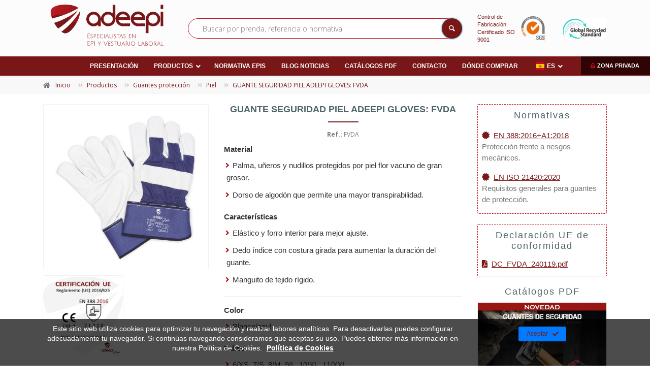

--- FILE ---
content_type: text/html; charset=UTF-8
request_url: https://www.adeepi.com/es/guante-seguridad-piel-adeepi-gloves-fvda/
body_size: 16122
content:
<!DOCTYPE html>
<!--[if IE 9]> <html lang="es" class="ie9"> <![endif]-->
<!--[if !IE]><!-->
<html lang="es" dir='ltr'>
  <!--<![endif]-->

  <head>

  <meta charset="utf-8">
  <title>GUANTE SEGURIDAD PIEL ADEEPI GLOVES: FVDA | Adeepi</title>
  <meta name="title" content="GUANTE SEGURIDAD PIEL ADEEPI GLOVES: FVDA | Adeepi">
  <meta name="description" content="GUANTE SEGURIDAD PIEL ADEEPI GLOVES: FVDA">
  <meta name="keywords" content="GUANTE, PIEL, VACUNO, ALGODÓN, ADEEPI, GLOVES, protección laboral, vestuario laboral, seguridad laboral, calzado de seguridad, calzado, guantes, guantes anticorte, epis, epi, e.p.i, equipo de proteccion individual, Adeepi, Skarppa, Adeepi Gloves, ankat, olymp">
  <meta name="author" content="">
  <meta name="copyright" content="Copyright &#169; 2012 "/>
  <meta name="creation_Date" content="01/01/2012">

  <meta name="robots" content="all">
  <meta name="revisit-after" content="1 days">

  <meta name="document-type" content="Public">
  <meta name="document-rating" content="General">
  <meta name="document-distribution" content="Global">

  <!-- Open Graph -->
  <meta property="og:title" content="GUANTE SEGURIDAD PIEL ADEEPI GLOVES: FVDA | Adeepi">
  <meta property="og:description" content="GUANTE SEGURIDAD PIEL ADEEPI GLOVES: FVDA">
  <meta property="og:type" content="article">
  <meta property="og:url" content="https://www.adeepi.com/es/guante-seguridad-piel-adeepi-gloves-fvda/">
  <meta property="og:image" content="https://www.adeepi.com/upload/Documentacion/Publica/FOTOS/GUANTES/PIEL/FVDA.jpg">
  <meta property="og:site_name" content="Adeepi">

  <!-- Twiter Card -->
  <meta name="twitter:card" content="summary" />
  <meta property="og:url" content="https://www.adeepi.com/es/guante-seguridad-piel-adeepi-gloves-fvda/" />
  <meta property="og:title" content="GUANTE SEGURIDAD PIEL ADEEPI GLOVES: FVDA | Adeepi" />
  <meta property="og:description" content="GUANTE SEGURIDAD PIEL ADEEPI GLOVES: FVDA" />
  <meta property="og:image" content="https://www.adeepi.com/upload/Documentacion/Publica/FOTOS/GUANTES/PIEL/FVDA.jpg" />  

  <!-- Cache -->
  <meta http-equiv="cache-control" content="public">

  <!-- Base -->
  <base href="https://www.adeepi.com/templates/web/adeepi/">

  <!-- Mobile Meta -->
  <meta name="viewport" content="width=device-width, initial-scale=1.0">

  <!-- Favicon -->
  <link rel="apple-touch-icon" sizes="180x180" href="img/favicon/apple-touch-icon.png">
  <link rel="icon" type="image/png" sizes="32x32" href="img/favicon/favicon-32x32.png">
  <link rel="icon" type="image/png" sizes="16x16" href="img/favicon/favicon-16x16.png">
  <link rel="manifest" href="img/favicon/site.webmanifest">
  <link rel="mask-icon" href="img/favicon/safari-pinned-tab.svg" color="#5bbad5">
  <meta name="msapplication-TileColor" content="#da532c">
  <meta name="theme-color" content="#ffffff">

  <meta itemprop="name" content="GUANTE SEGURIDAD PIEL ADEEPI GLOVES: FVDA | Adeepi">
  <meta itemprop="image" content="https://www.adeepi.com/upload/Documentacion/Publica/FOTOS/GUANTES/PIEL/FVDA.jpg">

  <link href="https://www.adeepi.com/feeds/es" rel="alternate" type="application/rss+xml" title="RSS 2.0" />

          <link rel="canonical" href="https://www.adeepi.com/es/catalogo-productos/guante-seguridad-piel-adeepi-gloves-fvda/"/>
  
    <link rel="alternate" hreflang="es" href="https://www.adeepi.com/es/guante-seguridad-piel-adeepi-gloves-fvda/">
    <link rel="alternate" hreflang="fr" href="https://www.adeepi.com/fr/gants-de-securite-en-cuir-gants-adeepi-fvda/">
    <link rel="alternate" hreflang="pt" href="https://www.adeepi.com/pt/luvas-de-seguranca-em-couro-luvas-adeepi-fvda/">
  
  <!-- CSS -->
  <link rel="stylesheet" type="text/css" media="screen, print" href="css/styles.php?c=54b51c3a8d91739755a0adceefcf2e0e" />
  <link rel="stylesheet" type="text/css" media="screen, print" href="css/styles.php?mod=_MOD_CATALOGO_PRODUCTOS&c=54b51c3a8d91739755a0adceefcf2e0e" />  
  
  <link rel="stylesheet" href="fonts/fontawesome-free-5.7.1-web/css/all.min.css">
  
  
      
      <!-- Google Analytics -->
      <script async src='//www.googletagmanager.com/gtag/js?id=UA-37571516-1'></script>
      <script>
      
        window.dataLayer = window.dataLayer || [];
        function gtag(){dataLayer.push(arguments);}
        gtag('js', new Date());

        gtag('config', 'UA-37571516-1');gtag('config', 'G-QYD22LKNBM');
      
      </script>
      <!-- End Google Analytics -->
        
      

</head>
  
<body>

<div class="scrollToTop circle"><i class="icon-up-open-big"></i></div>

<div class="page-wrapper">

  
<div class="header-container">

	
	<header class="header fixed centered fixed-desktop clearfix">

			<div class="row no-gutters justify-content-center">
				
				<div class="header-wrapper col-12">

					<div class="container-fluid">		

						<div class="row">

							<div class="col-12">

								<div class="header-first clearfix py-0">

									<div class="container">

										<div class="row align-items-center">

											<div class="col-md-3 hidden-md-down ph-0">

												<div id="logo" class="logo marginb10 text-center">
													<a href="https://www.adeepi.com/es/">
														<img id="logo_img" src="img/logo.png" alt="Adeepi">
													</a>
												</div>

											</div>

											<div class="col">
												<div class="buscador c-pv-20 c-pv-md-0 clearfix">
													<form method="post" action="javascript:void(0);" role="search" class="search-box margin-clear" data-href="https://www.adeepi.com/es/catalogo-productos/search_">
														<div class="typeahead-container">
															<div class="typeahead-field">
																<span class="typeahead-query">										
																	<div class="form-group has-feedback">
																		<input type="text" class="form-control search_term" id="search_term" placeholder="Buscar por prenda, referencia o normativa" value="" data-url="https://www.adeepi.com/es/catalogo-productos/" data-img="https://www.adeepi.com/inc/class/foreign/PHPThumb/PHPThumb.php?src=https://www.adeepi.com/{{img}}&output=c19c7236ecb36e57ee90669b136a9ac5.{{img}}&w=80&h=80&q=80&ext={{img}}" autocomplete="off">
																		<i class="icon-search form-control-feedback"></i>
																	</div>
																</span>
															</div>
														</div>
													</form>
												</div>
											</div>

											<div class="col-md-4 col-lg-3 ph-0 block-03">
												<div class="row">
													<div class="col-7 sgs">
														<a href="https://www.adeepi.com//upload/Documentacion/Publica/NORMATIVA/SGS_ISO 9001.pdf" class="d-none d-sm-flex align-items-center justify-content-center" target="_blank">
															<div class="claim mini mr-2">
																<div>Control de Fabricación</div>
																<div>Certificado ISO 9001</div>
															</div>
															<img src="https://www.adeepi.com/inc/class/foreign/PHPThumb/PHPThumb.php?src=https://www.adeepi.com/templates/web/adeepi/img/calidad/logo-ISO-9001.png&output=eb237fe714b73161449150e39283b254.png&w=100&q=90&ext=png" class="w100">
														</a>
													</div>
													<idv class="col-5 grs d-flex align-items-center justify-content-center">
														<a href="https://www.adeepi.com//upload/Documentacion/Publica/NORMATIVA/Global Recycled Standard.pdf" class="d-none d-sm-flex align-items-center justify-content-center" target="_blank">
															<img src="https://www.adeepi.com/inc/class/foreign/PHPThumb/PHPThumb.php?src=https://www.adeepi.com/templates/web/adeepi/img/calidad/GRS.png&output=a34c9ef015f52ae339a0eb79eacf1fe3.png&w=140&q=90&ext=png" class="w100">
														</a>
													</idv>
												</div>
											</div>

										</div>

									</div>

								</div>

							</div>

						</div>

					</div>

					<div class="header-second clearfix">

						<div class="container-fluid">

							<div class="row">

								<div class="col-12">

									<!-- main-navigation start -->
	                <!-- classes: -->
	                <!-- "onclick": Makes the dropdowns open on click, this the default bootstrap behavior e.g. class="main-navigation onclick" -->
	                <!-- "animated": Enables animations on dropdowns opening e.g. class="main-navigation animated" -->
	                <!-- ================ -->

									<div class="main-navigation onclick main-navigation--mega-menu animated">

										<nav class="navbar navbar-expand-lg navbar-light position-static">

											<div class="navbar-brand clearfix hidden-lg-up">

												<div id="logo-mobile" class="logo c-mr-20">
													<a href="https://www.adeepi.com/es/">
														<img id="logo-img-mobile" src="img/logo.png" alt="Adeepi">
													</a>
												</div>

											</div>

							        <button class="navbar-toggler" type="button" data-toggle="collapse" data-target="#navbar-collapse-1" aria-controls="navbar-collapse-1" aria-expanded="false" aria-label="Toggle navigation">
						             <span class="navbar-toggler-icon"></span>
						           </button>

											<div class="collapse navbar-collapse justify-content-center" id="navbar-collapse-1">

												
<ul class="navbar-nav m-auto justify-content-center w100 dropdown-horizontal adeepi">

	
  	<!-- MENU -->

	    

	
		
		
		<li >

			<a href="https://www.adeepi.com/es/portada/" class=" nav-link " >Presentación</a>
		
			
		</li>

	
		
		
		<li  class="nav-item dropdown active mega-menu mega-menu--wide_" >

			<a href="https://www.adeepi.com/es/categorias-catalogo/" class=" nav-link  dropdown-toggle" data-toggle="dropdown">Productos</a>
		
			
			<ul class="dropdown-menu w-100 row column column-auto-height-container" aria-labelledby="first-dropdown">

				
					
					<li id="categorias" class="mega-menu-content col-md-6 d-block">
							
						<div class="row">

							
							<div class="col">

								<div class="filter-title d-flex flex-row align-items-end justify-content-center">

									<div class="py-3">

										<div class="mr-3">Filtrar por...</div>

										<div class="title d-flex align-items-center justify-content-center text-uppercase">
																						<i class="far fa-folder-open mr-1"></i><span>Categorías</span>
										</div>

									</div>

								</div>

								<hr class="my-0">

								
								<div class="d-flex justify-content-center"><a href="javascript:void(0)" class="d-lg-none header-close-icon icon--close"><i class="fas fa-angle-double-left"></i></a></div>

								
								<div class="row no-gutters position-relative">
									
	                
			          	<div class="col-md-12 position-static">

										<ul class="menu column-auto-height" aria-labelledby="second-dropdown">

											<li class="nav-item dropdown dropdown-hover position-static d-lg-flex">
												
												<a href="https://www.adeepi.com/es/ropa-ignifuga/" class=" nav-link dropdown-toggle" alt="Ropa Ignífuga" title="Ropa Ignífuga" data-toggle="dropdown">Ropa Ignífuga</a>

												
													<ul class="menu dropdown-menu dropdown-menu-full column column-auto-height grow" aria-labelledby="third-dropdown">

														
															
															<li class="dropdown active d-lg-flex position-static">
																<a href="https://www.adeepi.com/es/sareco-algodon-tratado/" class=" nav-link " alt="SARECO - ALGODÓN TRATADO" title="SARECO - ALGODÓN TRATADO" >SARECO - ALGODÓN TRATADO</a>

																
															</li>		

														
															
															<li class="dropdown active d-lg-flex position-static">
																<a href="https://www.adeepi.com/es/sareco-stretch-algodon-tratado/" class=" nav-link " alt="SARECO STRETCH - ALGODÓN TRATADO" title="SARECO STRETCH - ALGODÓN TRATADO" >SARECO STRETCH - ALGODÓN TRATADO</a>

																
															</li>		

														
															
															<li class="dropdown active d-lg-flex position-static">
																<a href="https://www.adeepi.com/es/saremo-modacrilico-permanente/" class=" nav-link " alt="SAREMO - MODACRÍLICO PERMANENTE" title="SAREMO - MODACRÍLICO PERMANENTE" >SAREMO - MODACRÍLICO PERMANENTE</a>

																
															</li>		

														
															
															<li class="dropdown active d-lg-flex position-static">
																<a href="https://www.adeepi.com/es/xispal-modacrilico-permanente/" class=" nav-link " alt="XISPAL - MODACRÍLICO PERMANENTE" title="XISPAL - MODACRÍLICO PERMANENTE" >XISPAL - MODACRÍLICO PERMANENTE</a>

																
															</li>		

														
															
															<li class="dropdown active d-lg-flex position-static">
																<a href="https://www.adeepi.com/es/alta-visibilidad-ignifuga/" class=" nav-link " alt="ALTA VISIBILIDAD IGNÍFUGA" title="ALTA VISIBILIDAD IGNÍFUGA" >ALTA VISIBILIDAD IGNÍFUGA</a>

																
															</li>		

														
													</ul>

												
											</li>
											
										</ul>

									</div>

									
			          	<div class="col-md-12 position-static">

										<ul class="menu column-auto-height" aria-labelledby="second-dropdown">

											<li class="nav-item dropdown dropdown-hover position-static d-lg-flex">
												
												<a href="https://www.adeepi.com/es/ropa-alta-visibilidad/" class=" nav-link dropdown-toggle" alt="Ropa Alta Visibilidad" title="Ropa Alta Visibilidad" data-toggle="dropdown">Ropa Alta Visibilidad</a>

												
													<ul class="menu dropdown-menu dropdown-menu-full column column-auto-height grow" aria-labelledby="third-dropdown">

														
															
															<li class="dropdown active d-lg-flex position-static">
																<a href="https://www.adeepi.com/es/clase-1/" class=" nav-link " alt="Clase 1" title="Clase 1" >Clase 1</a>

																
															</li>		

														
															
															<li class="dropdown active d-lg-flex position-static">
																<a href="https://www.adeepi.com/es/clase-2/" class=" nav-link " alt="Clase 2" title="Clase 2" >Clase 2</a>

																
															</li>		

														
															
															<li class="dropdown active d-lg-flex position-static">
																<a href="https://www.adeepi.com/es/clase-3/" class=" nav-link " alt="Clase 3" title="Clase 3" >Clase 3</a>

																
															</li>		

														
															
															<li class="dropdown active d-lg-flex position-static">
																<a href="https://www.adeepi.com/es/conjuntos-certificados/" class=" nav-link " alt="Conjuntos Certificados" title="Conjuntos Certificados" >Conjuntos Certificados</a>

																
															</li>		

														
															
															<li class="dropdown active d-lg-flex position-static">
																<a href="https://www.adeepi.com/es/accesorios-av/" class=" nav-link " alt="ACCESORIOS AV" title="ACCESORIOS AV" >ACCESORIOS AV</a>

																
															</li>		

														
													</ul>

												
											</li>
											
										</ul>

									</div>

									
			          	<div class="col-md-12 position-static">

										<ul class="menu column-auto-height" aria-labelledby="second-dropdown">

											<li class="nav-item dropdown dropdown-hover position-static d-lg-flex">
												
												<a href="https://www.adeepi.com/es/ropa-forte/" class=" nav-link dropdown-toggle" alt="Ropa Forte" title="Ropa Forte" data-toggle="dropdown">Ropa Forte</a>

												
													<ul class="menu dropdown-menu dropdown-menu-full column column-auto-height grow" aria-labelledby="third-dropdown">

														
															
															<li class="dropdown active d-lg-flex position-static">
																<a href="https://www.adeepi.com/es/forte-alta-visibilidad/" class=" nav-link " alt="FORTE ALTA VISIBILIDAD" title="FORTE ALTA VISIBILIDAD" >FORTE ALTA VISIBILIDAD</a>

																
															</li>		

														
															
															<li class="dropdown active d-lg-flex position-static">
																<a href="https://www.adeepi.com/es/forte-algodonstretch/" class=" nav-link " alt="FORTE ALGODÓN+STRETCH" title="FORTE ALGODÓN+STRETCH" >FORTE ALGODÓN+STRETCH</a>

																
															</li>		

														
															
															<li class="dropdown active d-lg-flex position-static">
																<a href="https://www.adeepi.com/es/forte-proworkpunto/" class=" nav-link " alt="FORTE PROWORK+PUNTO" title="FORTE PROWORK+PUNTO" >FORTE PROWORK+PUNTO</a>

																
															</li>		

														
													</ul>

												
											</li>
											
										</ul>

									</div>

									
			          	<div class="col-md-12 position-static">

										<ul class="menu column-auto-height" aria-labelledby="second-dropdown">

											<li class="nav-item dropdown dropdown-hover position-static d-lg-flex">
												
												<a href="https://www.adeepi.com/es/ropa-tecnica/" class=" nav-link dropdown-toggle" alt="Ropa Técnica" title="Ropa Técnica" data-toggle="dropdown">Ropa Técnica</a>

												
													<ul class="menu dropdown-menu dropdown-menu-full column column-auto-height grow" aria-labelledby="third-dropdown">

														
															
															<li class="dropdown active d-lg-flex position-static">
																<a href="https://www.adeepi.com/es/pantalon/" class=" nav-link " alt="PANTALÓN" title="PANTALÓN" >PANTALÓN</a>

																
															</li>		

														
															
															<li class="dropdown active d-lg-flex position-static">
																<a href="https://www.adeepi.com/es/softshell-1/" class=" nav-link " alt="SOFTSHELL" title="SOFTSHELL" >SOFTSHELL</a>

																
															</li>		

														
															
															<li class="dropdown active d-lg-flex position-static">
																<a href="https://www.adeepi.com/es/cazadora/" class=" nav-link " alt="CAZADORA" title="CAZADORA" >CAZADORA</a>

																
															</li>		

														
															
															<li class="dropdown active d-lg-flex position-static">
																<a href="https://www.adeepi.com/es/polar/" class=" nav-link " alt="POLAR" title="POLAR" >POLAR</a>

																
															</li>		

														
															
															<li class="dropdown active d-lg-flex position-static">
																<a href="https://www.adeepi.com/es/jersey-sudadera/" class=" nav-link " alt="JERSEY-SUDADERA" title="JERSEY-SUDADERA" >JERSEY-SUDADERA</a>

																
															</li>		

														
															
															<li class="dropdown active d-lg-flex position-static">
																<a href="https://www.adeepi.com/es/chaleco/" class=" nav-link " alt="CHALECO" title="CHALECO" >CHALECO</a>

																
															</li>		

														
															
															<li class="dropdown active d-lg-flex position-static">
																<a href="https://www.adeepi.com/es/camiseta-polo/" class=" nav-link " alt="CAMISETA-POLO" title="CAMISETA-POLO" >CAMISETA-POLO</a>

																
															</li>		

														
															
															<li class="dropdown active d-lg-flex position-static">
																<a href="https://www.adeepi.com/es/buzo/" class=" nav-link " alt="BUZO" title="BUZO" >BUZO</a>

																
															</li>		

														
															
															<li class="dropdown active d-lg-flex position-static">
																<a href="https://www.adeepi.com/es/traje-de-agua/" class=" nav-link " alt="TRAJE DE AGUA" title="TRAJE DE AGUA" >TRAJE DE AGUA</a>

																
															</li>		

														
															
															<li class="dropdown active d-lg-flex position-static">
																<a href="https://www.adeepi.com/es/ropa-termica-2/" class=" nav-link " alt="ROPA TÉRMICA" title="ROPA TÉRMICA" >ROPA TÉRMICA</a>

																
															</li>		

														
															
															<li class="dropdown active d-lg-flex position-static">
																<a href="https://www.adeepi.com/es/ropa-sanitaria-1/" class=" nav-link " alt="ROPA SANITARIA" title="ROPA SANITARIA" >ROPA SANITARIA</a>

																
															</li>		

														
													</ul>

												
											</li>
											
										</ul>

									</div>

									
			          	<div class="col-md-12 position-static">

										<ul class="menu column-auto-height" aria-labelledby="second-dropdown">

											<li class="nav-item dropdown dropdown-hover position-static d-lg-flex">
												
												<a href="https://www.adeepi.com/es/calzado-de-seguridad/" class=" nav-link dropdown-toggle" alt="Calzado de seguridad" title="Calzado de seguridad" data-toggle="dropdown">Calzado de seguridad</a>

												
													<ul class="menu dropdown-menu dropdown-menu-full column column-auto-height grow" aria-labelledby="third-dropdown">

														
															
															<li class="dropdown active d-lg-flex position-static">
																<a href="https://www.adeepi.com/es/linea-platinum/" class=" nav-link " alt="Línea Platinum" title="Línea Platinum" >Línea Platinum</a>

																
															</li>		

														
															
															<li class="dropdown active d-lg-flex position-static">
																<a href="https://www.adeepi.com/es/linea-premium/" class=" nav-link " alt="Línea Premium" title="Línea Premium" >Línea Premium</a>

																
															</li>		

														
															
															<li class="dropdown active d-lg-flex position-static">
																<a href="https://www.adeepi.com/es/linea-gold/" class=" nav-link " alt="Línea Gold" title="Línea Gold" >Línea Gold</a>

																
															</li>		

														
															
															<li class="dropdown active d-lg-flex position-static">
																<a href="https://www.adeepi.com/es/linea-blue/" class=" nav-link " alt="Línea Blue" title="Línea Blue" >Línea Blue</a>

																
															</li>		

														
															
															<li class="dropdown active d-lg-flex position-static">
																<a href="https://www.adeepi.com/es/linea-red/" class=" nav-link " alt="Línea Red" title="Línea Red" >Línea Red</a>

																
															</li>		

														
															
															<li class="dropdown active d-lg-flex position-static">
																<a href="https://www.adeepi.com/es/reebok/" class=" nav-link " alt="REEBOK" title="REEBOK" >REEBOK</a>

																
															</li>		

														
													</ul>

												
											</li>
											
										</ul>

									</div>

									
			          	<div class="col-md-12 position-static">

										<ul class="menu column-auto-height" aria-labelledby="second-dropdown">

											<li class="nav-item dropdown dropdown-hover position-static d-lg-flex">
												
												<a href="https://www.adeepi.com/es/calzado-de-trabajo/" class=" nav-link dropdown-toggle" alt="Calzado de trabajo" title="Calzado de trabajo" data-toggle="dropdown">Calzado de trabajo</a>

												
													<ul class="menu dropdown-menu dropdown-menu-full column column-auto-height grow" aria-labelledby="third-dropdown">

														
															
															<li class="dropdown active d-lg-flex position-static">
																<a href="https://www.adeepi.com/es/linea-professional/" class=" nav-link " alt="Línea Professional" title="Línea Professional" >Línea Professional</a>

																
															</li>		

														
															
															<li class="dropdown active d-lg-flex position-static">
																<a href="https://www.adeepi.com/es/confort/" class=" nav-link " alt="Confort" title="Confort" >Confort</a>

																
															</li>		

														
															
															<li class="dropdown active d-lg-flex position-static">
																<a href="https://www.adeepi.com/es/accesorios-1/" class=" nav-link " alt="Accesorios" title="Accesorios" >Accesorios</a>

																
															</li>		

														
															
															<li class="dropdown active d-lg-flex position-static">
																<a href="https://www.adeepi.com/es/calcetines-1/" class=" nav-link " alt="Calcetines" title="Calcetines" >Calcetines</a>

																
															</li>		

														
													</ul>

												
											</li>
											
										</ul>

									</div>

									
			          	<div class="col-md-12 position-static">

										<ul class="menu column-auto-height" aria-labelledby="second-dropdown">

											<li class="nav-item dropdown dropdown-hover position-static d-lg-flex">
												
												<a href="https://www.adeepi.com/es/guantes-de-seguridad/" class=" nav-link dropdown-toggle" alt="Guantes de seguridad" title="Guantes de seguridad" data-toggle="dropdown">Guantes de seguridad</a>

												
													<ul class="menu dropdown-menu dropdown-menu-full column column-auto-height grow" aria-labelledby="third-dropdown">

														
															
															<li class="dropdown active d-lg-flex position-static">
																<a href="https://www.adeepi.com/es/anticorte/" class=" nav-link " alt="Anticorte" title="Anticorte" >Anticorte</a>

																
															</li>		

														
															
															<li class="dropdown active d-lg-flex position-static">
																<a href="https://www.adeepi.com/es/tecnicos/" class=" nav-link " alt="Técnicos" title="Técnicos" >Técnicos</a>

																
															</li>		

														
															
															<li class="dropdown active d-lg-flex position-static">
																<a href="https://www.adeepi.com/es/base/" class=" nav-link " alt="Base" title="Base" >Base</a>

																
															</li>		

														
															
															<li class="dropdown active d-lg-flex position-static">
																<a href="https://www.adeepi.com/es/malla/" class=" nav-link " alt="Malla" title="Malla" >Malla</a>

																
															</li>		

														
															
															<li class="dropdown active d-lg-flex position-static">
																<a href="https://www.adeepi.com/es/proteccion-quimica/" class=" nav-link " alt="Protección química" title="Protección química" >Protección química</a>

																
															</li>		

														
															
															<li class="dropdown active d-lg-flex position-static">
																<a href="https://www.adeepi.com/es/piel/" class=" nav-link " alt="Piel" title="Piel" >Piel</a>

																
															</li>		

														
															
															<li class="dropdown active d-lg-flex position-static">
																<a href="https://www.adeepi.com/es/adeepi-ansell/" class=" nav-link dropdown-toggle" alt="ADEEPI - ANSELL" title="ADEEPI - ANSELL" data-toggle="dropdown">ADEEPI - ANSELL</a>

																
																	<ul class="menu dropdown-menu dropdown-menu-full column-auto-height grow" aria-labelledby="fourth-dropdown">

																		
																			<li class="nav-item pl-2 pl-sm-0 dropdown dropdown-hover position-static">
																				<a href="https://www.adeepi.com/es/guantes-de-uso-general/" class=" nav-link dropdown-toggle_" alt="Guantes de uso general" title="Guantes de uso general">Guantes de uso general</a>
																			</li>

																		
																			<li class="nav-item pl-2 pl-sm-0 dropdown dropdown-hover position-static">
																				<a href="https://www.adeepi.com/es/guantes-de-proteccion-de-corte/" class=" nav-link dropdown-toggle_" alt="Guantes de protección de corte" title="Guantes de protección de corte">Guantes de protección de corte</a>
																			</li>

																		
																			<li class="nav-item pl-2 pl-sm-0 dropdown dropdown-hover position-static">
																				<a href="https://www.adeepi.com/es/guantes-de-proteccion-corte-y-calor/" class=" nav-link dropdown-toggle_" alt="Guantes de protección corte y calor" title="Guantes de protección corte y calor">Guantes de protección corte y calor</a>
																			</li>

																		
																			<li class="nav-item pl-2 pl-sm-0 dropdown dropdown-hover position-static">
																				<a href="https://www.adeepi.com/es/guantes-de-proteccion-quimica/" class=" nav-link dropdown-toggle_" alt="Guantes de protección química" title="Guantes de protección química">Guantes de protección química</a>
																			</li>

																		
																			<li class="nav-item pl-2 pl-sm-0 dropdown dropdown-hover position-static">
																				<a href="https://www.adeepi.com/es/guantes-de-proteccion-anticortes-uso-alimentario/" class=" nav-link dropdown-toggle_" alt="Guantes de protección anticortes uso alimentario" title="Guantes de protección anticortes uso alimentario">Guantes de protección anticortes uso alimentario</a>
																			</li>

																		
																			<li class="nav-item pl-2 pl-sm-0 dropdown dropdown-hover position-static">
																				<a href="https://www.adeepi.com/es/guantes-de-proteccion-al-frio/" class=" nav-link dropdown-toggle_" alt="Guantes de protección al frío" title="Guantes de protección al frío">Guantes de protección al frío</a>
																			</li>

																		
																			<li class="nav-item pl-2 pl-sm-0 dropdown dropdown-hover position-static">
																				<a href="https://www.adeepi.com/es/guantes-desechables/" class=" nav-link dropdown-toggle_" alt="Guantes desechables" title="Guantes desechables">Guantes desechables</a>
																			</li>

																		
																	</ul>

																
															</li>		

														
													</ul>

												
											</li>
											
										</ul>

									</div>

									
			          	<div class="col-md-12 position-static">

										<ul class="menu column-auto-height" aria-labelledby="second-dropdown">

											<li class="nav-item dropdown dropdown-hover position-static d-lg-flex">
												
												<a href="https://www.adeepi.com/es/3m-proteccion/" class=" nav-link dropdown-toggle" alt="3M-Protección" title="3M-Protección" data-toggle="dropdown">3M-Protección</a>

												
													<ul class="menu dropdown-menu dropdown-menu-full column column-auto-height grow" aria-labelledby="third-dropdown">

														
															
															<li class="dropdown active d-lg-flex position-static">
																<a href="https://www.adeepi.com/es/auditiva/" class=" nav-link " alt="AUDITIVA" title="AUDITIVA" >AUDITIVA</a>

																
															</li>		

														
															
															<li class="dropdown active d-lg-flex position-static">
																<a href="https://www.adeepi.com/es/soldadura/" class=" nav-link " alt="SOLDADURA" title="SOLDADURA" >SOLDADURA</a>

																
															</li>		

														
															
															<li class="dropdown active d-lg-flex position-static">
																<a href="https://www.adeepi.com/es/respiratoria/" class=" nav-link " alt="RESPIRATORIA" title="RESPIRATORIA" >RESPIRATORIA</a>

																
															</li>		

														
															
															<li class="dropdown active d-lg-flex position-static">
																<a href="https://www.adeepi.com/es/motorizados/" class=" nav-link " alt="MOTORIZADOS" title="MOTORIZADOS" >MOTORIZADOS</a>

																
															</li>		

														
															
															<li class="dropdown active d-lg-flex position-static">
																<a href="https://www.adeepi.com/es/cabeza-y-facial/" class=" nav-link " alt="CABEZA Y FACIAL" title="CABEZA Y FACIAL" >CABEZA Y FACIAL</a>

																
															</li>		

														
															
															<li class="dropdown active d-lg-flex position-static">
																<a href="https://www.adeepi.com/es/ocular/" class=" nav-link " alt="OCULAR" title="OCULAR" >OCULAR</a>

																
															</li>		

														
															
															<li class="dropdown active d-lg-flex position-static">
																<a href="https://www.adeepi.com/es/trajes/" class=" nav-link " alt="TRAJES" title="TRAJES" >TRAJES</a>

																
															</li>		

														
													</ul>

												
											</li>
											
										</ul>

									</div>

									
			          	<div class="col-md-12 position-static">

										<ul class="menu column-auto-height" aria-labelledby="second-dropdown">

											<li class="nav-item dropdown dropdown-hover position-static d-lg-flex">
												
												<a href="https://www.adeepi.com/es/proteccion-ocular-bolle/" class=" nav-link dropdown-toggle" alt="Protección ocular-BOLLÉ" title="Protección ocular-BOLLÉ" data-toggle="dropdown">Protección ocular-BOLLÉ</a>

												
													<ul class="menu dropdown-menu dropdown-menu-full column column-auto-height grow" aria-labelledby="third-dropdown">

														
															
															<li class="dropdown active d-lg-flex position-static">
																<a href="https://www.adeepi.com/es/gafas-panoramicas/" class=" nav-link " alt="GAFAS PANORÁMICAS" title="GAFAS PANORÁMICAS" >GAFAS PANORÁMICAS</a>

																
															</li>		

														
															
															<li class="dropdown active d-lg-flex position-static">
																<a href="https://www.adeepi.com/es/gafas-con-patillas/" class=" nav-link " alt="GAFAS CON PATILLAS" title="GAFAS CON PATILLAS" >GAFAS CON PATILLAS</a>

																
															</li>		

														
															
															<li class="dropdown active d-lg-flex position-static">
																<a href="https://www.adeepi.com/es/bline/" class=" nav-link " alt="BLINE" title="BLINE" >BLINE</a>

																
															</li>		

														
													</ul>

												
											</li>
											
										</ul>

									</div>

									
			          	<div class="col-md-12 position-static">

										<ul class="menu column-auto-height" aria-labelledby="second-dropdown">

											<li class="nav-item dropdown dropdown-hover position-static d-lg-flex">
												
												<a href="https://www.adeepi.com/es/mascarillas-de-seguridad/" class=" nav-link dropdown-toggle" alt="Mascarillas de seguridad" title="Mascarillas de seguridad" data-toggle="dropdown">Mascarillas de seguridad</a>

												
													<ul class="menu dropdown-menu dropdown-menu-full column column-auto-height grow" aria-labelledby="third-dropdown">

														
															
															<li class="dropdown active d-lg-flex position-static">
																<a href="https://www.adeepi.com/es/ffp1/" class=" nav-link " alt="FFP1" title="FFP1" >FFP1</a>

																
															</li>		

														
															
															<li class="dropdown active d-lg-flex position-static">
																<a href="https://www.adeepi.com/es/ffp2/" class=" nav-link " alt="FFP2" title="FFP2" >FFP2</a>

																
															</li>		

														
															
															<li class="dropdown active d-lg-flex position-static">
																<a href="https://www.adeepi.com/es/ffp3/" class=" nav-link " alt="FFP3" title="FFP3" >FFP3</a>

																
															</li>		

														
															
															<li class="dropdown active d-lg-flex position-static">
																<a href="https://www.adeepi.com/es/bls/" class=" nav-link dropdown-toggle" alt="BLS" title="BLS" data-toggle="dropdown">BLS</a>

																
																	<ul class="menu dropdown-menu dropdown-menu-full column-auto-height grow" aria-labelledby="fourth-dropdown">

																		
																			<li class="nav-item pl-2 pl-sm-0 dropdown dropdown-hover position-static">
																				<a href="https://www.adeepi.com/es/dispositivos-desechables/" class=" nav-link dropdown-toggle_" alt="DISPOSITIVOS DESECHABLES" title="DISPOSITIVOS DESECHABLES">DISPOSITIVOS DESECHABLES</a>
																			</li>

																		
																			<li class="nav-item pl-2 pl-sm-0 dropdown dropdown-hover position-static">
																				<a href="https://www.adeepi.com/es/dispositivos-reutilizables/" class=" nav-link dropdown-toggle_" alt="DISPOSITIVOS REUTILIZABLES" title="DISPOSITIVOS REUTILIZABLES">DISPOSITIVOS REUTILIZABLES</a>
																			</li>

																		
																			<li class="nav-item pl-2 pl-sm-0 dropdown dropdown-hover position-static">
																				<a href="https://www.adeepi.com/es/filtros/" class=" nav-link dropdown-toggle_" alt="FILTROS" title="FILTROS">FILTROS</a>
																			</li>

																		
																	</ul>

																
															</li>		

														
													</ul>

												
											</li>
											
										</ul>

									</div>

																				

								</div>

							
						</div>


						
						<div class="clear"></div>

					</li>

					<li id="normativas" class="mega-menu-content col-md-6 d-block position-relative">

						
						<div class="row no-gutters">

							<div class="col">

								<div class="filter-title d-flex flex-row align-items-end justify-content-center">

									<div class="py-3">

										<div class="mr-3">Filtrar por...</div>

										<div class="title d-flex align-items-center justify-content-center text-uppercase">
																						<i class="fas fa-shield-alt mr-1"></i><span>Normativas</span>
										</div>

									</div>

								</div>

								<hr class="my-0">
							

								
								<div class="row position-relative">
								
									
										
				          	<div class="col-md-12 position-static">

											<ul class="menu column-auto-height" aria-labelledby="second-dropdown">

												<li class="nav-item dropdown dropdown-hover_ position-static d-lg-flex">
													<a href="https://www.adeepi.com/es/categorias-normativas/ropa/" class=" nav-link dropdown-toggle" alt="Ropa" title="Ropa"  data-toggle="dropdown">Ropa</a>

													
														<ul class="menu dropdown-menu dropdown-menu-full column column column-auto-height" aria-labelledby="third-dropdown">

															<li class="dropdown active d-flex position-static">
																<div class="menu-filter d-flex flex-column text-center align-items-center">
																	<div class="mb-1">Seleccione los tipos de normativa que desee, y a continuación, clique en el botón "Filtrar"</div>
																	<button class="btn btn-default btn-animated flex-grow-0 normbtn" disabled data-id="1" data-url="https://www.adeepi.com/es/catalogo-productos/?normativas=" data-url-cat="https://www.adeepi.com/es/catalogo-productos/?normativas=">Filtrar<i class="fas fa-filter"></i></button>
																	<div class="separator my-2"></div>
																</div>
															</li>

															
																
																<li class="dropdown active d-flex position-static">
																	<div class="form-check d-flex align-items-center">
																	  <input type="checkbox" class="form-check-input_ flex-grow-0 mr-3 normchk" value="7" data-id="1" >
																	  <label class="d-flex align-items-center form-check-label flex-grow-1" for="ch_7">
																	  	<figure class="icon circle mb-0 mr-2 flex-shrink-0 flex-grow-0">
																	  																			  			<img src="https://www.adeepi.com/cache/images/8ba98acf53a4f81077859452f07b361c.png"/>
																	  		
																	  	</figure>
																			<span class="flex-grow-0 mr-2">EN ISO 20471:2013/A1:2016 - ALTA VISIBILIDAD</span>
																			<a href="https://www.adeepi.com/es/normativas/en-iso-204712013a12016-alta-visibilidad/" class="more-info flex-grow-0  nav-link " alt="EN ISO 20471:2013/A1:2016 - ALTA VISIBILIDAD" title="EN ISO 20471:2013/A1:2016 - ALTA VISIBILIDAD" ><i class="fas fa-info-circle"></i></a>
																	  </label>
																	</div>


																	
																	
																	
																</li>															
															
																
																<li class="dropdown active d-flex position-static">
																	<div class="form-check d-flex align-items-center">
																	  <input type="checkbox" class="form-check-input_ flex-grow-0 mr-3 normchk" value="10" data-id="1" >
																	  <label class="d-flex align-items-center form-check-label flex-grow-1" for="ch_10">
																	  	<figure class="icon circle mb-0 mr-2 flex-shrink-0 flex-grow-0">
																	  																			  			<img src="https://www.adeepi.com/cache/images/10159291aa787bc46a260d791faf2a89.png"/>
																	  		
																	  	</figure>
																			<span class="flex-grow-0 mr-2">EN 14058:2017 - FRÍO</span>
																			<a href="https://www.adeepi.com/es/normativas/en-140582017-frio/" class="more-info flex-grow-0  nav-link " alt="EN 14058:2017 - FRÍO" title="EN 14058:2017 - FRÍO" ><i class="fas fa-info-circle"></i></a>
																	  </label>
																	</div>


																	
																	
																	
																</li>															
															
																
																<li class="dropdown active d-flex position-static">
																	<div class="form-check d-flex align-items-center">
																	  <input type="checkbox" class="form-check-input_ flex-grow-0 mr-3 normchk" value="16" data-id="1" >
																	  <label class="d-flex align-items-center form-check-label flex-grow-1" for="ch_16">
																	  	<figure class="icon circle mb-0 mr-2 flex-shrink-0 flex-grow-0">
																	  																			  			<img src="https://www.adeepi.com/cache/images/78abf612d01c40d4cfe752cd10b00f76.jpg"/>
																	  		
																	  	</figure>
																			<span class="flex-grow-0 mr-2">EN ISO 14116:2015 - CALOR Y LLAMA</span>
																			<a href="https://www.adeepi.com/es/normativas/en-iso-141162015-calor-y-llama/" class="more-info flex-grow-0  nav-link " alt="EN ISO 14116:2015 - CALOR Y LLAMA" title="EN ISO 14116:2015 - CALOR Y LLAMA" ><i class="fas fa-info-circle"></i></a>
																	  </label>
																	</div>


																	
																	
																	
																</li>															
															
																
																<li class="dropdown active d-flex position-static">
																	<div class="form-check d-flex align-items-center">
																	  <input type="checkbox" class="form-check-input_ flex-grow-0 mr-3 normchk" value="18" data-id="1" >
																	  <label class="d-flex align-items-center form-check-label flex-grow-1" for="ch_18">
																	  	<figure class="icon circle mb-0 mr-2 flex-shrink-0 flex-grow-0">
																	  																			  			<img src="https://www.adeepi.com/cache/images/f6a99e7df7c0fc35a0c0fa4ac7aab13c.png"/>
																	  		
																	  	</figure>
																			<span class="flex-grow-0 mr-2">EN 13034:2005+A1:2009 - QUÍMICOS LÍQUIDOS</span>
																			<a href="https://www.adeepi.com/es/normativas/en-130342005a12009-quimicos-liquidos/" class="more-info flex-grow-0  nav-link " alt="EN 13034:2005+A1:2009 - QUÍMICOS LÍQUIDOS" title="EN 13034:2005+A1:2009 - QUÍMICOS LÍQUIDOS" ><i class="fas fa-info-circle"></i></a>
																	  </label>
																	</div>


																	
																	
																	
																</li>															
															
																
																<li class="dropdown active d-flex position-static">
																	<div class="form-check d-flex align-items-center">
																	  <input type="checkbox" class="form-check-input_ flex-grow-0 mr-3 normchk" value="13" data-id="1" >
																	  <label class="d-flex align-items-center form-check-label flex-grow-1" for="ch_13">
																	  	<figure class="icon circle mb-0 mr-2 flex-shrink-0 flex-grow-0">
																	  																			  			<img src="https://www.adeepi.com/cache/images/c7ccc953361476342ea99d1289726a3f.png"/>
																	  		
																	  	</figure>
																			<span class="flex-grow-0 mr-2">EN 1149-5:2018 - ANTIESTÁTICO</span>
																			<a href="https://www.adeepi.com/es/normativas/en-1149-52018-antiestatico/" class="more-info flex-grow-0  nav-link " alt="EN 1149-5:2018 - ANTIESTÁTICO" title="EN 1149-5:2018 - ANTIESTÁTICO" ><i class="fas fa-info-circle"></i></a>
																	  </label>
																	</div>


																	
																	
																	
																</li>															
															
																
																<li class="dropdown active d-flex position-static">
																	<div class="form-check d-flex align-items-center">
																	  <input type="checkbox" class="form-check-input_ flex-grow-0 mr-3 normchk" value="15" data-id="1" >
																	  <label class="d-flex align-items-center form-check-label flex-grow-1" for="ch_15">
																	  	<figure class="icon circle mb-0 mr-2 flex-shrink-0 flex-grow-0">
																	  																			  			<img src="https://www.adeepi.com/cache/images/213928b9b8c9eada22d0028b8db1f816.png"/>
																	  		
																	  	</figure>
																			<span class="flex-grow-0 mr-2">EN 17353:2020 - VISIBILIDAD REALZADA</span>
																			<a href="https://www.adeepi.com/es/normativas/en-173532020-visibilidad-realzada/" class="more-info flex-grow-0  nav-link " alt="EN 17353:2020 - VISIBILIDAD REALZADA" title="EN 17353:2020 - VISIBILIDAD REALZADA" ><i class="fas fa-info-circle"></i></a>
																	  </label>
																	</div>


																	
																	
																	
																</li>															
															
																
																<li class="dropdown active d-flex position-static">
																	<div class="form-check d-flex align-items-center">
																	  <input type="checkbox" class="form-check-input_ flex-grow-0 mr-3 normchk" value="17" data-id="1" >
																	  <label class="d-flex align-items-center form-check-label flex-grow-1" for="ch_17">
																	  	<figure class="icon circle mb-0 mr-2 flex-shrink-0 flex-grow-0">
																	  																			  			<img src="https://www.adeepi.com/cache/images/76ebec1f6754fab9391a53ed0bdd7010.png"/>
																	  		
																	  	</figure>
																			<span class="flex-grow-0 mr-2">EN 61482-2:2020 - ARCO ELÉCTRICO</span>
																			<a href="https://www.adeepi.com/es/normativas/en-61482-22020-arco-electrico/" class="more-info flex-grow-0  nav-link " alt="EN 61482-2:2020 - ARCO ELÉCTRICO" title="EN 61482-2:2020 - ARCO ELÉCTRICO" ><i class="fas fa-info-circle"></i></a>
																	  </label>
																	</div>


																	
																	
																	
																</li>															
															
																
																<li class="dropdown active d-flex position-static">
																	<div class="form-check d-flex align-items-center">
																	  <input type="checkbox" class="form-check-input_ flex-grow-0 mr-3 normchk" value="102" data-id="1" >
																	  <label class="d-flex align-items-center form-check-label flex-grow-1" for="ch_102">
																	  	<figure class="icon circle mb-0 mr-2 flex-shrink-0 flex-grow-0">
																	  																			  			<img src="https://www.adeepi.com/cache/images/fe36b1ae0a8b524c47fd0f955bfe4aaa.jpg"/>
																	  		
																	  	</figure>
																			<span class="flex-grow-0 mr-2">EN 13758-1 - UPF</span>
																			<a href="https://www.adeepi.com/es/normativas/en-13758-1-upf/" class="more-info flex-grow-0  nav-link " alt="EN 13758-1 - UPF" title="EN 13758-1 - UPF" ><i class="fas fa-info-circle"></i></a>
																	  </label>
																	</div>


																	
																	
																	
																</li>															
															
																
																<li class="dropdown active d-flex position-static">
																	<div class="form-check d-flex align-items-center">
																	  <input type="checkbox" class="form-check-input_ flex-grow-0 mr-3 normchk" value="14" data-id="1" >
																	  <label class="d-flex align-items-center form-check-label flex-grow-1" for="ch_14">
																	  	<figure class="icon circle mb-0 mr-2 flex-shrink-0 flex-grow-0">
																	  																			  			<img src="https://www.adeepi.com/cache/images/336d7015fd1a0bc93c3a29441c707141.png"/>
																	  		
																	  	</figure>
																			<span class="flex-grow-0 mr-2">EN ISO 11611:2015 - SOLDADURA</span>
																			<a href="https://www.adeepi.com/es/normativas/en-iso-116112015-soldadura/" class="more-info flex-grow-0  nav-link " alt="EN ISO 11611:2015 - SOLDADURA" title="EN ISO 11611:2015 - SOLDADURA" ><i class="fas fa-info-circle"></i></a>
																	  </label>
																	</div>


																	
																	
																	
																</li>															
															
																
																<li class="dropdown active d-flex position-static">
																	<div class="form-check d-flex align-items-center">
																	  <input type="checkbox" class="form-check-input_ flex-grow-0 mr-3 normchk" value="12" data-id="1" >
																	  <label class="d-flex align-items-center form-check-label flex-grow-1" for="ch_12">
																	  	<figure class="icon circle mb-0 mr-2 flex-shrink-0 flex-grow-0">
																	  																			  			<img src="https://www.adeepi.com/cache/images/57ad9abd81c8750973629423b22fb8d8.png"/>
																	  		
																	  	</figure>
																			<span class="flex-grow-0 mr-2">EN ISO 11612:2015 - CALOR Y LLAMA</span>
																			<a href="https://www.adeepi.com/es/normativas/en-iso-116122015-calor-y-llama/" class="more-info flex-grow-0  nav-link " alt="EN ISO 11612:2015 - CALOR Y LLAMA" title="EN ISO 11612:2015 - CALOR Y LLAMA" ><i class="fas fa-info-circle"></i></a>
																	  </label>
																	</div>


																	
																	
																	
																</li>															
															
																
																<li class="dropdown active d-flex position-static">
																	<div class="form-check d-flex align-items-center">
																	  <input type="checkbox" class="form-check-input_ flex-grow-0 mr-3 normchk" value="11" data-id="1" >
																	  <label class="d-flex align-items-center form-check-label flex-grow-1" for="ch_11">
																	  	<figure class="icon circle mb-0 mr-2 flex-shrink-0 flex-grow-0">
																	  																			  			<img src="https://www.adeepi.com/cache/images/bb0a6f317adc7f10ef22f6e6155b3d21.png"/>
																	  		
																	  	</figure>
																			<span class="flex-grow-0 mr-2">EN 343:2019 - LLUVIA</span>
																			<a href="https://www.adeepi.com/es/normativas/en-3432019-lluvia/" class="more-info flex-grow-0  nav-link " alt="EN 343:2019 - LLUVIA" title="EN 343:2019 - LLUVIA" ><i class="fas fa-info-circle"></i></a>
																	  </label>
																	</div>


																	
																	
																	
																</li>															
															
														</ul>

													
												</li>
												
											</ul>

										</div>

									
										
				          	<div class="col-md-12 position-static">

											<ul class="menu column-auto-height" aria-labelledby="second-dropdown">

												<li class="nav-item dropdown dropdown-hover_ position-static d-lg-flex">
													<a href="https://www.adeepi.com/es/categorias-normativas/calzado-1/" class=" nav-link dropdown-toggle" alt="Calzado" title="Calzado"  data-toggle="dropdown">Calzado</a>

													
														<ul class="menu dropdown-menu dropdown-menu-full column column column-auto-height" aria-labelledby="third-dropdown">

															<li class="dropdown active d-flex position-static">
																<div class="menu-filter d-flex flex-column text-center align-items-center">
																	<div class="mb-1">Seleccione los tipos de normativa que desee, y a continuación, clique en el botón "Filtrar"</div>
																	<button class="btn btn-default btn-animated flex-grow-0 normbtn" disabled data-id="2" data-url="https://www.adeepi.com/es/catalogo-productos/?normativas=" data-url-cat="https://www.adeepi.com/es/catalogo-productos/?normativas=">Filtrar<i class="fas fa-filter"></i></button>
																	<div class="separator my-2"></div>
																</div>
															</li>

															
																
																<li class="dropdown active d-flex position-static">
																	<div class="form-check d-flex align-items-center">
																	  <input type="checkbox" class="form-check-input_ flex-grow-0 mr-3 normchk" value="108" data-id="2" >
																	  <label class="d-flex align-items-center form-check-label flex-grow-1" for="ch_108">
																	  	<figure class="icon circle mb-0 mr-2 flex-shrink-0 flex-grow-0">
																	  																			  			<img src="https://www.adeepi.com/cache/images/5079be594e52cedb0fc3c321f0af9cb9.jpg"/>
																	  		
																	  	</figure>
																			<span class="flex-grow-0 mr-2">EN ISO 20345:2022</span>
																			<a href="https://www.adeepi.com/es/normativas/en-iso-203452022/" class="more-info flex-grow-0  nav-link " alt="EN ISO 20345:2022" title="EN ISO 20345:2022" ><i class="fas fa-info-circle"></i></a>
																	  </label>
																	</div>


																	
																	
																	
																</li>															
															
																
																<li class="dropdown active d-flex position-static">
																	<div class="form-check d-flex align-items-center">
																	  <input type="checkbox" class="form-check-input_ flex-grow-0 mr-3 normchk" value="113" data-id="2" >
																	  <label class="d-flex align-items-center form-check-label flex-grow-1" for="ch_113">
																	  	<figure class="icon circle mb-0 mr-2 flex-shrink-0 flex-grow-0">
																	  																			  			<img src="https://www.adeepi.com/cache/images/6421b9d0ed1d950097e5707d58efbed4.png"/>
																	  		
																	  	</figure>
																			<span class="flex-grow-0 mr-2">S7S</span>
																			<a href="https://www.adeepi.com/es/normativas/s7s/" class="more-info flex-grow-0  nav-link " alt="S7S" title="S7S" ><i class="fas fa-info-circle"></i></a>
																	  </label>
																	</div>


																	
																	
																	
																</li>															
															
																
																<li class="dropdown active d-flex position-static">
																	<div class="form-check d-flex align-items-center">
																	  <input type="checkbox" class="form-check-input_ flex-grow-0 mr-3 normchk" value="32" data-id="2" >
																	  <label class="d-flex align-items-center form-check-label flex-grow-1" for="ch_32">
																	  	<figure class="icon circle mb-0 mr-2 flex-shrink-0 flex-grow-0">
																	  																			  			<img src="https://www.adeepi.com/cache/images/c3fd0d64dbcfd4dc817a7ddd9cabcf7c.png"/>
																	  		
																	  	</figure>
																			<span class="flex-grow-0 mr-2">HRO - CALOR</span>
																			<a href="https://www.adeepi.com/es/normativas/hro-calor/" class="more-info flex-grow-0  nav-link " alt="HRO - CALOR" title="HRO - CALOR" ><i class="fas fa-info-circle"></i></a>
																	  </label>
																	</div>


																	
																	
																	
																</li>															
															
																
																<li class="dropdown active d-flex position-static">
																	<div class="form-check d-flex align-items-center">
																	  <input type="checkbox" class="form-check-input_ flex-grow-0 mr-3 normchk" value="34" data-id="2" >
																	  <label class="d-flex align-items-center form-check-label flex-grow-1" for="ch_34">
																	  	<figure class="icon circle mb-0 mr-2 flex-shrink-0 flex-grow-0">
																	  																			  			<img src="https://www.adeepi.com/cache/images/850fb39d9055e1766c95a7ebe6364055.png"/>
																	  		
																	  	</figure>
																			<span class="flex-grow-0 mr-2">O1</span>
																			<a href="https://www.adeepi.com/es/normativas/o1/" class="more-info flex-grow-0  nav-link " alt="O1" title="O1" ><i class="fas fa-info-circle"></i></a>
																	  </label>
																	</div>


																	
																	
																	
																</li>															
															
																
																<li class="dropdown active d-flex position-static">
																	<div class="form-check d-flex align-items-center">
																	  <input type="checkbox" class="form-check-input_ flex-grow-0 mr-3 normchk" value="37" data-id="2" >
																	  <label class="d-flex align-items-center form-check-label flex-grow-1" for="ch_37">
																	  	<figure class="icon circle mb-0 mr-2 flex-shrink-0 flex-grow-0">
																	  																			  			<img src="https://www.adeepi.com/cache/images/fff9dc5d8d3e98f31397dacd0752dd40.png"/>
																	  		
																	  	</figure>
																			<span class="flex-grow-0 mr-2">ZUECO</span>
																			<a href="https://www.adeepi.com/es/normativas/zueco/" class="more-info flex-grow-0  nav-link " alt="ZUECO" title="ZUECO" ><i class="fas fa-info-circle"></i></a>
																	  </label>
																	</div>


																	
																	
																	
																</li>															
															
																
																<li class="dropdown active d-flex position-static">
																	<div class="form-check d-flex align-items-center">
																	  <input type="checkbox" class="form-check-input_ flex-grow-0 mr-3 normchk" value="38" data-id="2" >
																	  <label class="d-flex align-items-center form-check-label flex-grow-1" for="ch_38">
																	  	<figure class="icon circle mb-0 mr-2 flex-shrink-0 flex-grow-0">
																	  																			  			<img src="https://www.adeepi.com/cache/images/46d47621ad2054d1eea0ce22f1edfab8.png"/>
																	  		
																	  	</figure>
																			<span class="flex-grow-0 mr-2">BOTA DE SEGURIDAD</span>
																			<a href="https://www.adeepi.com/es/normativas/bota-de-seguridad/" class="more-info flex-grow-0  nav-link " alt="BOTA DE SEGURIDAD" title="BOTA DE SEGURIDAD" ><i class="fas fa-info-circle"></i></a>
																	  </label>
																	</div>


																	
																	
																	
																</li>															
															
																
																<li class="dropdown active d-flex position-static">
																	<div class="form-check d-flex align-items-center">
																	  <input type="checkbox" class="form-check-input_ flex-grow-0 mr-3 normchk" value="36" data-id="2" >
																	  <label class="d-flex align-items-center form-check-label flex-grow-1" for="ch_36">
																	  	<figure class="icon circle mb-0 mr-2 flex-shrink-0 flex-grow-0">
																	  																			  			<img src="https://www.adeepi.com/cache/images/36ca9dd6b38c7a7f85c4f58734e275fd.png"/>
																	  		
																	  	</figure>
																			<span class="flex-grow-0 mr-2">ZAPATO DE SEGURIDAD</span>
																			<a href="https://www.adeepi.com/es/normativas/zapato-de-seguridad/" class="more-info flex-grow-0  nav-link " alt="ZAPATO DE SEGURIDAD" title="ZAPATO DE SEGURIDAD" ><i class="fas fa-info-circle"></i></a>
																	  </label>
																	</div>


																	
																	
																	
																</li>															
															
																
																<li class="dropdown active d-flex position-static">
																	<div class="form-check d-flex align-items-center">
																	  <input type="checkbox" class="form-check-input_ flex-grow-0 mr-3 normchk" value="43" data-id="2" >
																	  <label class="d-flex align-items-center form-check-label flex-grow-1" for="ch_43">
																	  	<figure class="icon circle mb-0 mr-2 flex-shrink-0 flex-grow-0">
																	  																			  			<img src="https://www.adeepi.com/cache/images/cc7d92ece43ec03c67ab18c4fdb69b80.jpg"/>
																	  		
																	  	</figure>
																			<span class="flex-grow-0 mr-2">OB</span>
																			<a href="https://www.adeepi.com/es/normativas/ob/" class="more-info flex-grow-0  nav-link " alt="OB" title="OB" ><i class="fas fa-info-circle"></i></a>
																	  </label>
																	</div>


																	
																	
																	
																</li>															
															
																
																<li class="dropdown active d-flex position-static">
																	<div class="form-check d-flex align-items-center">
																	  <input type="checkbox" class="form-check-input_ flex-grow-0 mr-3 normchk" value="44" data-id="2" >
																	  <label class="d-flex align-items-center form-check-label flex-grow-1" for="ch_44">
																	  	<figure class="icon circle mb-0 mr-2 flex-shrink-0 flex-grow-0">
																	  																			  			<img src="https://www.adeepi.com/cache/images/df9c51ed7a25284f1d70c116cfefd668.png"/>
																	  		
																	  	</figure>
																			<span class="flex-grow-0 mr-2">DIELÉCTRICO</span>
																			<a href="https://www.adeepi.com/es/normativas/dielectrico/" class="more-info flex-grow-0  nav-link dropdown-toggle" alt="DIELÉCTRICO" title="DIELÉCTRICO" data-toggle="dropdown"><i class="fas fa-info-circle"></i></a>
																	  </label>
																	</div>


																	
																	
																	
																</li>															
															
																
																<li class="dropdown active d-flex position-static">
																	<div class="form-check d-flex align-items-center">
																	  <input type="checkbox" class="form-check-input_ flex-grow-0 mr-3 normchk" value="105" data-id="2" >
																	  <label class="d-flex align-items-center form-check-label flex-grow-1" for="ch_105">
																	  	<figure class="icon circle mb-0 mr-2 flex-shrink-0 flex-grow-0">
																	  																			  			<img src="https://www.adeepi.com/cache/images/471d54318735b9a5a236a7d5325bd1a4.png"/>
																	  		
																	  	</figure>
																			<span class="flex-grow-0 mr-2">S2_EN ISO 20345:2022</span>
																			<a href="https://www.adeepi.com/es/normativas/s2-en-iso-203452022/" class="more-info flex-grow-0  nav-link " alt="S2_EN ISO 20345:2022" title="S2_EN ISO 20345:2022" ><i class="fas fa-info-circle"></i></a>
																	  </label>
																	</div>


																	
																	
																	
																</li>															
															
																
																<li class="dropdown active d-flex position-static">
																	<div class="form-check d-flex align-items-center">
																	  <input type="checkbox" class="form-check-input_ flex-grow-0 mr-3 normchk" value="27" data-id="2" >
																	  <label class="d-flex align-items-center form-check-label flex-grow-1" for="ch_27">
																	  	<figure class="icon circle mb-0 mr-2 flex-shrink-0 flex-grow-0">
																	  																			  			<img src="https://www.adeepi.com/cache/images/b6747245cf2d4bd2c6ab87d0e1bf625e.png"/>
																	  		
																	  	</figure>
																			<span class="flex-grow-0 mr-2">WR - RESISTENCIA AL AGUA</span>
																			<a href="https://www.adeepi.com/es/normativas/wr-resistencia-al-agua/" class="more-info flex-grow-0  nav-link " alt="WR - RESISTENCIA AL AGUA" title="WR - RESISTENCIA AL AGUA" ><i class="fas fa-info-circle"></i></a>
																	  </label>
																	</div>


																	
																	
																	
																</li>															
															
																
																<li class="dropdown active d-flex position-static">
																	<div class="form-check d-flex align-items-center">
																	  <input type="checkbox" class="form-check-input_ flex-grow-0 mr-3 normchk" value="42" data-id="2" >
																	  <label class="d-flex align-items-center form-check-label flex-grow-1" for="ch_42">
																	  	<figure class="icon circle mb-0 mr-2 flex-shrink-0 flex-grow-0">
																	  																			  			<img src="https://www.adeepi.com/cache/images/471d54318735b9a5a236a7d5325bd1a4.png"/>
																	  		
																	  	</figure>
																			<span class="flex-grow-0 mr-2">S2</span>
																			<a href="https://www.adeepi.com/es/normativas/s2/" class="more-info flex-grow-0  nav-link " alt="S2" title="S2" ><i class="fas fa-info-circle"></i></a>
																	  </label>
																	</div>


																	
																	
																	
																</li>															
															
																
																<li class="dropdown active d-flex position-static">
																	<div class="form-check d-flex align-items-center">
																	  <input type="checkbox" class="form-check-input_ flex-grow-0 mr-3 normchk" value="50" data-id="2" >
																	  <label class="d-flex align-items-center form-check-label flex-grow-1" for="ch_50">
																	  	<figure class="icon circle mb-0 mr-2 flex-shrink-0 flex-grow-0">
																	  																			  			<img src="https://www.adeepi.com/cache/images/5870ce6418d8b87b7a4a6639bc49f6e0.png"/>
																	  		
																	  	</figure>
																			<span class="flex-grow-0 mr-2">PUNTERA</span>
																			<a href="https://www.adeepi.com/es/normativas/puntera/" class="more-info flex-grow-0  nav-link " alt="PUNTERA" title="PUNTERA" ><i class="fas fa-info-circle"></i></a>
																	  </label>
																	</div>


																	
																	
																	
																</li>															
															
																
																<li class="dropdown active d-flex position-static">
																	<div class="form-check d-flex align-items-center">
																	  <input type="checkbox" class="form-check-input_ flex-grow-0 mr-3 normchk" value="109" data-id="2" >
																	  <label class="d-flex align-items-center form-check-label flex-grow-1" for="ch_109">
																	  	<figure class="icon circle mb-0 mr-2 flex-shrink-0 flex-grow-0">
																	  																			  			<img src="https://www.adeepi.com/cache/images/fd1db04f6057f7c506915ab4434cbad5.png"/>
																	  		
																	  	</figure>
																			<span class="flex-grow-0 mr-2">S1PS</span>
																			<a href="https://www.adeepi.com/es/normativas/s1ps/" class="more-info flex-grow-0  nav-link " alt="S1PS" title="S1PS" ><i class="fas fa-info-circle"></i></a>
																	  </label>
																	</div>


																	
																	
																	
																</li>															
															
																
																<li class="dropdown active d-flex position-static">
																	<div class="form-check d-flex align-items-center">
																	  <input type="checkbox" class="form-check-input_ flex-grow-0 mr-3 normchk" value="33" data-id="2" >
																	  <label class="d-flex align-items-center form-check-label flex-grow-1" for="ch_33">
																	  	<figure class="icon circle mb-0 mr-2 flex-shrink-0 flex-grow-0">
																	  																			  			<img src="https://www.adeepi.com/cache/images/acca22b0e0fb1748a040c9358c15cbf8.png"/>
																	  		
																	  	</figure>
																			<span class="flex-grow-0 mr-2">ESD</span>
																			<a href="https://www.adeepi.com/es/normativas/esd/" class="more-info flex-grow-0  nav-link " alt="ESD" title="ESD" ><i class="fas fa-info-circle"></i></a>
																	  </label>
																	</div>


																	
																	
																	
																</li>															
															
																
																<li class="dropdown active d-flex position-static">
																	<div class="form-check d-flex align-items-center">
																	  <input type="checkbox" class="form-check-input_ flex-grow-0 mr-3 normchk" value="100" data-id="2" >
																	  <label class="d-flex align-items-center form-check-label flex-grow-1" for="ch_100">
																	  	<figure class="icon circle mb-0 mr-2 flex-shrink-0 flex-grow-0">
																	  																			  			<img src="https://www.adeepi.com/cache/images/eb408bf0fdf7daabf0888eb08a199d1d.png"/>
																	  		
																	  	</figure>
																			<span class="flex-grow-0 mr-2">FO</span>
																			<a href="https://www.adeepi.com/es/normativas/fo/" class="more-info flex-grow-0  nav-link " alt="FO" title="FO" ><i class="fas fa-info-circle"></i></a>
																	  </label>
																	</div>


																	
																	
																	
																</li>															
															
																
																<li class="dropdown active d-flex position-static">
																	<div class="form-check d-flex align-items-center">
																	  <input type="checkbox" class="form-check-input_ flex-grow-0 mr-3 normchk" value="30" data-id="2" >
																	  <label class="d-flex align-items-center form-check-label flex-grow-1" for="ch_30">
																	  	<figure class="icon circle mb-0 mr-2 flex-shrink-0 flex-grow-0">
																	  																			  			<img src="https://www.adeepi.com/cache/images/e2ff2b8609e22737614c605280a05bd3.png"/>
																	  		
																	  	</figure>
																			<span class="flex-grow-0 mr-2">SRC</span>
																			<a href="https://www.adeepi.com/es/normativas/src/" class="more-info flex-grow-0  nav-link " alt="SRC" title="SRC" ><i class="fas fa-info-circle"></i></a>
																	  </label>
																	</div>


																	
																	
																	
																</li>															
															
																
																<li class="dropdown active d-flex position-static">
																	<div class="form-check d-flex align-items-center">
																	  <input type="checkbox" class="form-check-input_ flex-grow-0 mr-3 normchk" value="28" data-id="2" >
																	  <label class="d-flex align-items-center form-check-label flex-grow-1" for="ch_28">
																	  	<figure class="icon circle mb-0 mr-2 flex-shrink-0 flex-grow-0">
																	  																			  			<img src="https://www.adeepi.com/cache/images/bf0c4256bd8a45d780f6a60fd794eb54.png"/>
																	  		
																	  	</figure>
																			<span class="flex-grow-0 mr-2">S3</span>
																			<a href="https://www.adeepi.com/es/normativas/s3/" class="more-info flex-grow-0  nav-link " alt="S3" title="S3" ><i class="fas fa-info-circle"></i></a>
																	  </label>
																	</div>


																	
																	
																	
																</li>															
															
																
																<li class="dropdown active d-flex position-static">
																	<div class="form-check d-flex align-items-center">
																	  <input type="checkbox" class="form-check-input_ flex-grow-0 mr-3 normchk" value="31" data-id="2" >
																	  <label class="d-flex align-items-center form-check-label flex-grow-1" for="ch_31">
																	  	<figure class="icon circle mb-0 mr-2 flex-shrink-0 flex-grow-0">
																	  																			  			<img src="https://www.adeepi.com/cache/images/054b853e04495f25e64468981725eed8.png"/>
																	  		
																	  	</figure>
																			<span class="flex-grow-0 mr-2">S1P</span>
																			<a href="https://www.adeepi.com/es/normativas/s1p/" class="more-info flex-grow-0  nav-link " alt="S1P" title="S1P" ><i class="fas fa-info-circle"></i></a>
																	  </label>
																	</div>


																	
																	
																	
																</li>															
															
																
																<li class="dropdown active d-flex position-static">
																	<div class="form-check d-flex align-items-center">
																	  <input type="checkbox" class="form-check-input_ flex-grow-0 mr-3 normchk" value="106" data-id="2" >
																	  <label class="d-flex align-items-center form-check-label flex-grow-1" for="ch_106">
																	  	<figure class="icon circle mb-0 mr-2 flex-shrink-0 flex-grow-0">
																	  																			  			<img src="https://www.adeepi.com/cache/images/9b0be380fd2a085cc0fe40cecba379f1.png"/>
																	  		
																	  	</figure>
																			<span class="flex-grow-0 mr-2">SR</span>
																			<a href="https://www.adeepi.com/es/normativas/sr/" class="more-info flex-grow-0  nav-link " alt="SR" title="SR" ><i class="fas fa-info-circle"></i></a>
																	  </label>
																	</div>


																	
																	
																	
																</li>															
															
														</ul>

													
												</li>
												
											</ul>

										</div>

									
										
				          	<div class="col-md-12 position-static">

											<ul class="menu column-auto-height" aria-labelledby="second-dropdown">

												<li class="nav-item dropdown dropdown-hover_ position-static d-lg-flex">
													<a href="https://www.adeepi.com/es/categorias-normativas/guantes/" class=" nav-link dropdown-toggle" alt="Guantes" title="Guantes"  data-toggle="dropdown">Guantes</a>

													
														<ul class="menu dropdown-menu dropdown-menu-full column column column-auto-height" aria-labelledby="third-dropdown">

															<li class="dropdown active d-flex position-static">
																<div class="menu-filter d-flex flex-column text-center align-items-center">
																	<div class="mb-1">Seleccione los tipos de normativa que desee, y a continuación, clique en el botón "Filtrar"</div>
																	<button class="btn btn-default btn-animated flex-grow-0 normbtn" disabled data-id="3" data-url="https://www.adeepi.com/es/catalogo-productos/?normativas=" data-url-cat="https://www.adeepi.com/es/catalogo-productos/?normativas=">Filtrar<i class="fas fa-filter"></i></button>
																	<div class="separator my-2"></div>
																</div>
															</li>

															
																
																<li class="dropdown active d-flex position-static">
																	<div class="form-check d-flex align-items-center">
																	  <input type="checkbox" class="form-check-input_ flex-grow-0 mr-3 normchk" value="41" data-id="3" >
																	  <label class="d-flex align-items-center form-check-label flex-grow-1" for="ch_41">
																	  	<figure class="icon circle mb-0 mr-2 flex-shrink-0 flex-grow-0">
																	  																			  			<img src="https://www.adeepi.com/cache/images/e3a1d148e0f8e94ebd27fd7061919089.png"/>
																	  		
																	  	</figure>
																			<span class="flex-grow-0 mr-2">EN 407:2020</span>
																			<a href="https://www.adeepi.com/es/normativas/en-4072020/" class="more-info flex-grow-0  nav-link " alt="EN 407:2020" title="EN 407:2020" ><i class="fas fa-info-circle"></i></a>
																	  </label>
																	</div>


																	
																	
																	
																</li>															
															
																
																<li class="dropdown active d-flex position-static">
																	<div class="form-check d-flex align-items-center">
																	  <input type="checkbox" class="form-check-input_ flex-grow-0 mr-3 normchk" value="48" data-id="3" >
																	  <label class="d-flex align-items-center form-check-label flex-grow-1" for="ch_48">
																	  	<figure class="icon circle mb-0 mr-2 flex-shrink-0 flex-grow-0">
																	  																			  			<img src="https://www.adeepi.com/cache/images/bb6a4daaa17ec2a71a0d323d8bb65667.png"/>
																	  		
																	  	</figure>
																			<span class="flex-grow-0 mr-2">CORTE TDM D</span>
																			<a href="https://www.adeepi.com/es/normativas/corte-tdm-d/" class="more-info flex-grow-0  nav-link " alt="CORTE TDM D" title="CORTE TDM D" ><i class="fas fa-info-circle"></i></a>
																	  </label>
																	</div>


																	
																	
																	
																</li>															
															
																
																<li class="dropdown active d-flex position-static">
																	<div class="form-check d-flex align-items-center">
																	  <input type="checkbox" class="form-check-input_ flex-grow-0 mr-3 normchk" value="46" data-id="3" >
																	  <label class="d-flex align-items-center form-check-label flex-grow-1" for="ch_46">
																	  	<figure class="icon circle mb-0 mr-2 flex-shrink-0 flex-grow-0">
																	  																			  			<img src="https://www.adeepi.com/cache/images/ffd47dc745ba4490b48e29e1450618bb.png"/>
																	  		
																	  	</figure>
																			<span class="flex-grow-0 mr-2">TOUCH SCREEN</span>
																			<a href="https://www.adeepi.com/es/normativas/touch-screen/" class="more-info flex-grow-0  nav-link dropdown-toggle" alt="TOUCH SCREEN" title="TOUCH SCREEN" data-toggle="dropdown"><i class="fas fa-info-circle"></i></a>
																	  </label>
																	</div>


																	
																	
																	
																</li>															
															
																
																<li class="dropdown active d-flex position-static">
																	<div class="form-check d-flex align-items-center">
																	  <input type="checkbox" class="form-check-input_ flex-grow-0 mr-3 normchk" value="45" data-id="3" >
																	  <label class="d-flex align-items-center form-check-label flex-grow-1" for="ch_45">
																	  	<figure class="icon circle mb-0 mr-2 flex-shrink-0 flex-grow-0">
																	  																			  			<img src="https://www.adeepi.com/cache/images/c60e08e5f1f916efa55e15ef86f2a30b.jpg"/>
																	  		
																	  	</figure>
																			<span class="flex-grow-0 mr-2">USO ALIMENTARIO-Reglamento (CE) Nº 1935/2004</span>
																			<a href="https://www.adeepi.com/es/normativas/uso-alimentario-reglamento-ce-n-19352004/" class="more-info flex-grow-0  nav-link dropdown-toggle" alt="USO ALIMENTARIO-Reglamento (CE) Nº 1935/2004" title="USO ALIMENTARIO-Reglamento (CE) Nº 1935/2004" data-toggle="dropdown"><i class="fas fa-info-circle"></i></a>
																	  </label>
																	</div>


																	
																	
																	
																</li>															
															
																
																<li class="dropdown active d-flex position-static">
																	<div class="form-check d-flex align-items-center">
																	  <input type="checkbox" class="form-check-input_ flex-grow-0 mr-3 normchk" value="49" data-id="3" >
																	  <label class="d-flex align-items-center form-check-label flex-grow-1" for="ch_49">
																	  	<figure class="icon circle mb-0 mr-2 flex-shrink-0 flex-grow-0">
																	  																			  			<img src="https://www.adeepi.com/cache/images/69a25552623d369b2e4afdd8c1a860a2.png"/>
																	  		
																	  	</figure>
																			<span class="flex-grow-0 mr-2">CORTE TDM F</span>
																			<a href="https://www.adeepi.com/es/normativas/corte-tdm-f/" class="more-info flex-grow-0  nav-link dropdown-toggle" alt="CORTE TDM F" title="CORTE TDM F" data-toggle="dropdown"><i class="fas fa-info-circle"></i></a>
																	  </label>
																	</div>


																	
																	
																	
																</li>															
															
																
																<li class="dropdown active d-flex position-static">
																	<div class="form-check d-flex align-items-center">
																	  <input type="checkbox" class="form-check-input_ flex-grow-0 mr-3 normchk" value="24" data-id="3" >
																	  <label class="d-flex align-items-center form-check-label flex-grow-1" for="ch_24">
																	  	<figure class="icon circle mb-0 mr-2 flex-shrink-0 flex-grow-0">
																	  																			  			<img src="https://www.adeepi.com/cache/images/3d9d7df68b599b949989e82fbc53d98b.png"/>
																	  		
																	  	</figure>
																			<span class="flex-grow-0 mr-2">EN 16350:2014</span>
																			<a href="https://www.adeepi.com/es/normativas/en-163502014/" class="more-info flex-grow-0  nav-link " alt="EN 16350:2014" title="EN 16350:2014" ><i class="fas fa-info-circle"></i></a>
																	  </label>
																	</div>


																	
																	
																	
																</li>															
															
																
																<li class="dropdown active d-flex position-static">
																	<div class="form-check d-flex align-items-center">
																	  <input type="checkbox" class="form-check-input_ flex-grow-0 mr-3 normchk" value="47" data-id="3" >
																	  <label class="d-flex align-items-center form-check-label flex-grow-1" for="ch_47">
																	  	<figure class="icon circle mb-0 mr-2 flex-shrink-0 flex-grow-0">
																	  																			  			<img src="https://www.adeepi.com/cache/images/05298b6143af8956f45542ed7a2b79b8.png"/>
																	  		
																	  	</figure>
																			<span class="flex-grow-0 mr-2">CORTE TDM C</span>
																			<a href="https://www.adeepi.com/es/normativas/corte-tdm-c/" class="more-info flex-grow-0  nav-link dropdown-toggle" alt="CORTE TDM C" title="CORTE TDM C" data-toggle="dropdown"><i class="fas fa-info-circle"></i></a>
																	  </label>
																	</div>


																	
																	
																	
																</li>															
															
																
																<li class="dropdown active d-flex position-static">
																	<div class="form-check d-flex align-items-center">
																	  <input type="checkbox" class="form-check-input_ flex-grow-0 mr-3 normchk" value="120" data-id="3" >
																	  <label class="d-flex align-items-center form-check-label flex-grow-1" for="ch_120">
																	  	<figure class="icon circle mb-0 mr-2 flex-shrink-0 flex-grow-0">
																	  																			  			<img src="https://www.adeepi.com/cache/images/c60e08e5f1f916efa55e15ef86f2a30b.jpg"/>
																	  		
																	  	</figure>
																			<span class="flex-grow-0 mr-2">USO ALIMENTARIO</span>
																			<a href="https://www.adeepi.com/es/normativas/uso-alimentario/" class="more-info flex-grow-0  nav-link " alt="USO ALIMENTARIO" title="USO ALIMENTARIO" ><i class="fas fa-info-circle"></i></a>
																	  </label>
																	</div>


																	
																	
																	
																</li>															
															
														</ul>

													
												</li>
												
											</ul>

										</div>

									
								</div>

							</div>

						</div>

					</li>

					
			</ul>

		
		</li>

	
		
		
		<li >

			<a href="https://www.adeepi.com/es/categorias-normativas/" class=" nav-link " >Normativa EPIs</a>
		
			
		</li>

	
		
		
		<li >

			<a href="https://www.adeepi.com/es/noticias/" class=" nav-link " >Blog
Noticias</a>
		
			
		</li>

	
		
		
		<li >

			<a href="https://www.adeepi.com/es/catalogos-pdf/" class=" nav-link " >Catálogos
PDF</a>
		
			
		</li>

	
		
		
		<li >

			<a href="https://www.adeepi.com/es/contacto-localizacion/" class=" nav-link " >Contacto</a>
		
			
		</li>

	
		
		
		<li >

			<a href="https://www.adeepi.com/es/socios/" class=" nav-link " >Dónde comprar</a>
		
			
		</li>

	
		
		
		<li >

			<a href="https://www.adeepi.com/es/login/" class="destacado-01  nav-link " >Zona privada</a>
		
			
		</li>

	
<!-- MENU -->

	
	<li class="nav-item dropdown">

		
		<a href="" class="nav-link dropdown-toggle" data-toggle="dropdown"><img src="img/flags/1x1/es.svg" width="16px" style="float:left;margin-right:5px;vertical-align: middle;"> ES</a>

			<ul class="dropdown-menu flex-column" aria-labelledby="lang-dropdown">
							<li class="clear">
									</li>
							<li class="clear">
											<a href="https://www.adeepi.com/fr/gants-de-securite-en-cuir-gants-adeepi-fvda/"><img src="img/flags/1x1/fr.svg" width="16px" style="float:left;margin-right:5px;vertical-align: middle;"> fr</a>
									</li>
							<li class="clear">
											<a href="https://www.adeepi.com/pt/luvas-de-seguranca-em-couro-luvas-adeepi-fvda/"><img src="img/flags/1x1/pt.svg" width="16px" style="float:left;margin-right:5px;vertical-align: middle;"> pt</a>
									</li>
						</ul>

	</li>

</ul>


											</div>

										</nav>

									</div>

								</div>

							</div>

						</div>
				
					</div>

				</div>

			</div>

	</header>

</div>  
	<div class="breadcrumb-container">
		<div class="container">
			<ol class="breadcrumb">
									<li itemscope itemtype="http://www.data-vocabulary.org/Breadcrumb" class="breadcrumb-item active"><i class="fa fa-home pr-10"></i><a itemprop="url" class="link-dark" href="https://www.adeepi.com/es/portada/"><span itemprop="title">Inicio</span></a></li>
									<li itemscope itemtype="http://www.data-vocabulary.org/Breadcrumb" class="breadcrumb-item active"><a itemprop="url" class="link-dark" href="https://www.adeepi.com/es/categorias-catalogo/"><span itemprop="title">Productos</span></a></li>
									<li itemscope itemtype="http://www.data-vocabulary.org/Breadcrumb" class="breadcrumb-item active"><a itemprop="url" class="link-dark" href="https://www.adeepi.com/es/guantes-de-seguridad/"><span itemprop="title">Guantes protección</span></a></li>
									<li itemscope itemtype="http://www.data-vocabulary.org/Breadcrumb" class="breadcrumb-item active"><a itemprop="url" class="link-dark" href="https://www.adeepi.com/es/piel/"><span itemprop="title">Piel</span></a></li>
									<li itemscope itemtype="http://www.data-vocabulary.org/Breadcrumb" class="breadcrumb-item active"><a itemprop="url" class="link-dark" href="https://www.adeepi.com/es/catalogo-productos/guante-seguridad-piel-adeepi-gloves-fvda/"><span itemprop="title">GUANTE SEGURIDAD PIEL ADEEPI GLOVES: FVDA</span></a></li>
							</ol>
		</div>
	</div>
	

  
  <div id="page-start"></div>

  <section class="clearfix">

    
<section>

	<div class="product desarrollo">

		<div class="container pv-20 clearfix">
			<div class="row">
				<div class="main col-lg-9">
					<div class="row">

						
						<div class="col-md-5">
							

	
	<div class="main-item bordered c-mb-10">
		<div class="overlay-container">
			<img src="https://www.adeepi.com/cache/images/11f246e1ac3cbe751f5ae6eaf6c648fd.jpg" alt="">
			<a href="https://www.adeepi.com/cache/images/cd8818521a68ad8cf8435e68c582a212.jpg" class="overlay-link popup-img" title="GUANTE SEGURIDAD PIEL ADEEPI GLOVES: FVDA">
				<i class="fa fa-plus"></i>
			</a>
		</div>
	</div>

	<div class="row grid-space-10">

	    
			
			<div class="col-6 col-md-6 mb-2">
				<div class="bordered">
					<div class="overlay-container">
						<img src="https://www.adeepi.com/cache/images/800c0ae169531b671b39276a120c78dd.jpg" alt="">
						<a href="https://www.adeepi.com/cache/images/847a3b3a3d4999bd95e00d12d437d2c1.jpg" class="overlay-link small popup-img" title="GUANTE SEGURIDAD PIEL ADEEPI GLOVES: FVDA">
							<i class="fa fa-plus"></i>
						</a>
					</div>
				</div>
			</div>

	     
     </div>


							
						</div>

						<div class="col-md-7">

							<div class="pv-20_">
								<div class="text-center c-pb-20">
									<h1 class="title title_2 underlined">GUANTE SEGURIDAD PIEL ADEEPI GLOVES: FVDA </h1>
								</div>
								<div class="data text-center">
									<div class="ref"><strong>Ref.:</strong> FVDA</div>

																	

									
								</div>

							</div>

							
							
							
							
		          
			          <div class="description">
									<p><b>Material</b></p><ul><li>Palma, uñeros y nudillos protegidos por piel flor vacuno de gran grosor.
</li><li>Dorso de algodón que permite una mayor transpirabilidad.
</li></ul><p><b>Características</b></p><ul><li>Elástico y forro interior para mejor ajuste.
</li><li>Dedo índice con costura girada para aumentar la duración del guante.
</li><li>Manguito de tejido rígido.</li></ul><hr><p><b>Color</b><br></p><ul><li>Blanco/azul
</li></ul><p><b>Tallas</b></p><ul><li>6/XS, 7/S, 8/M, 9/L, 10/XL, 11/XXL</li></ul><hr><p><b>CUMPLE con las exigencias del Reglamento (UE) 2016/425 en base a la aplicación de las normas:</b><br></p><p>
</p><ul><li><b>EN ISO 21420:2020
</b></li><li><b>EN ISO 388:2016+A1:2018</b> niveles 2 1 3 2 X - DESTERIDAD 5</li></ul>								</div>
							     

							<div class="text-center pv-20">
																							</div>
							
							

														

						</div>

					</div>

				</div>

				<div class="aside col-lg-3">

					
					
					
						<div class="sidebar bordered d-flex flex-column p-2 mb-20">

							<div class="section-title text-center">
							  <h2 class="title_3 title">Normativas</h2>
							</div>

		      		
		      			<div class="normativas d-flex flex-column mb-2 mt-2">		      			
		      				<a href="https://www.adeepi.com/es/normativas/en-3882016a12018/" class="link_4"><i class="fas fa-certificate pr-2"></i>EN 388:2016+A1:2018</a>
		      				<div>Protección frente a riesgos mecánicos.</div>
		      			</div>

		      		
		      			<div class="normativas d-flex flex-column mb-2 mt-2">		      			
		      				<a href="https://www.adeepi.com/es/normativas/en-iso-214202020/" class="link_4"><i class="fas fa-certificate pr-2"></i>EN ISO 21420:2020</a>
		      				<div>Requisitos generales para guantes de protección.</div>
		      			</div>

		      		
						</div>

	      	
	      	<!-- DOCUMENTACIÓN PDF -->

					
					
						<div class="sidebar bordered d-flex flex-column p-2 mb-20">

							<div class="section-title text-center">
							  <h2 class="title_3 title">Declaración UE de conformidad</h2>
							</div>

			        			        				          <div class="mt-1 mb-1"><a href="https://www.adeepi.com/upload/Documentacion/Publica/FICHAS TECNICAS/UE/GUANTES/PIEL/DC_FVDA_240119.pdf" target="_blank" class="link_4"><i class="fas fa-file-pdf pr-2"></i>DC_FVDA_240119.pdf</a></div>
			        			           							

							
						</div>

							 

		      		

		      					     	


	      	<!-- CATALOGOS -->

	      	
						<div class="sidebar catalogue list">

							<div class="section-title text-center">
							  <h2 class="title_3 title">Catálogos PDF</h2>
							</div>

										      	


<div class="slick-carousel carousel-one-item  with-controls circle">

	
		<div>

			


<div class="image-box style-2 bordered text-center item d-flex flex-column minh100">

		
			<div class="item overlay-container overlay-visible flex-grow-0">

				<img src="https://www.adeepi.com/cache/images/2749d31bca8b17d2001098459b0e49af.jpg" class="w100"/>

		    <a class="overlay-link " href="https://www.adeepi.com/es/catalogo-adeepi-guantes-edicion-23/" title="CATÁLOGO ADEEPI GUANTES EDICIÓN 2.3">
					<i class="fa fa-plus"></i>
				</a>

			</div>

		
			<div class="body flex-grow-1">
			
				<h3 class="title title_2 text-center">
					<a href="https://www.adeepi.com/es/catalogo-adeepi-guantes-edicion-23/">CATÁLOGO ADEEPI GUANTES EDICIÓN 2.3</a>
				</h3>

				
					

				
				<a href="https://www.adeepi.com/es/catalogo-adeepi-guantes-edicion-23/" class="btn square btn btn-gray-transparent btn-sm btn-animation btn-animation--slide-to-right"><i class="fa fa-eye pr-1"></i> Ver catálogo PDF</a>

			</div>

</div>
    </div>


	
</div>


						</div>

	      		      	

				</div>
				
			</div>
		</div>

	</div>

	
		
		
		
			<div class="light-gray-bg">
				<div class="container">
					<section class="relacionados section index mt-0 mb-0">
						<div class="text-center marginb30">
							<h2 class="title_3 main-title"><p>Productos <strong>Relacionados</strong></p></h2>
						</div>
						<section class="product list">
							


<div class="slick-carousel carousel-products-home  with-controls circle">

	
		<div>

			


<div id="carousel-portfolio552" class="carousel slide" data-ride="carousel">

	<div class="listing-item pl-10 pr-10 mb-20">

		<div class="corporative-border border">

			<div class="overlay-container overlay-visible carousel-inner" role="listbox">

				<img src="https://www.adeepi.com/cache/images/7211c2b3f4990c9f37cfbebfa3e45b9c.jpg" alt="GUANTE SEGURIDAD PIEL ADEEPI GLOVES: FDA">

				
				<a class="overlay-link popup-img-single_" href="https://www.adeepi.com/es/catalogo-productos/guante-seguridad-piel-adeepi-gloves-fda/"></a>

				<div class="overlay-to-top links">
					<span class="small d-flex justify-content-center">
												<a href="https://www.adeepi.com/cache/images/cafaa61a2b6417015ae5a9279ac7d33d.jpg" class="icon small default-bg circle btn-sm-link  mr-2 popup-img-single"><i class="fa fa-search-plus"></i></a>
						<a href="https://www.adeepi.com/es/catalogo-productos/guante-seguridad-piel-adeepi-gloves-fda/" class="icon icon small default-bg circle btn-sm-link" rel="nofollow"><i class="icon-link"></i></a>
					</span>
				</div>

			</div>

		</div>


		<div class="body">

			<div class="c-ph-10">

				<h3 class="title overlined_ underlined">
					<a href="https://www.adeepi.com/es/catalogo-productos/guante-seguridad-piel-adeepi-gloves-fda/">GUANTE SEGURIDAD PIEL ADEEPI GLOVES: FDA</a>
				</h3>

				<div class="content text-center"></div>			

                	 

          <div class="download-pdf text-center">
          	<i class="far fa-file-pdf pr-1"></i>
          	<a href="https://www.adeepi.com/upload/Documentacion/Publica/FICHAS TECNICAS/UE/GUANTES/PIEL/DC_FDA_021118.pdf" target="_blank" class="">DC_FDA_021118.pdf</a>
          </div>

                   				

				
			</div>				

			

		</div>

		
	</div>


</div>
    </div>


	
		<div>

			


<div id="carousel-portfolio567" class="carousel slide" data-ride="carousel">

	<div class="listing-item pl-10 pr-10 mb-20">

		<div class="corporative-border border">

			<div class="overlay-container overlay-visible carousel-inner" role="listbox">

				<img src="https://www.adeepi.com/cache/images/61aaa4096573fccdf0195ed7ecac00f7.jpg" alt="GUANTE SEGURIDAD PIEL ADEEPI GLOVES: WELDER">

				
				<a class="overlay-link popup-img-single_" href="https://www.adeepi.com/es/catalogo-productos/guante-seguridad-piel-adeepi-gloves-welder/"></a>

				<div class="overlay-to-top links">
					<span class="small d-flex justify-content-center">
												<a href="https://www.adeepi.com/cache/images/5ff00ab04b27c855c4c236927160d2f5.jpg" class="icon small default-bg circle btn-sm-link  mr-2 popup-img-single"><i class="fa fa-search-plus"></i></a>
						<a href="https://www.adeepi.com/es/catalogo-productos/guante-seguridad-piel-adeepi-gloves-welder/" class="icon icon small default-bg circle btn-sm-link" rel="nofollow"><i class="icon-link"></i></a>
					</span>
				</div>

			</div>

		</div>


		<div class="body">

			<div class="c-ph-10">

				<h3 class="title overlined_ underlined">
					<a href="https://www.adeepi.com/es/catalogo-productos/guante-seguridad-piel-adeepi-gloves-welder/">GUANTE SEGURIDAD PIEL ADEEPI GLOVES: WELDER</a>
				</h3>

				<div class="content text-center"></div>			

                	 

          <div class="download-pdf text-center">
          	<i class="far fa-file-pdf pr-1"></i>
          	<a href="https://www.adeepi.com/upload/Documentacion/Publica/FICHAS TECNICAS/UE/GUANTES/PIEL/DC_WELDER.pdf" target="_blank" class="">DC_WELDER.pdf</a>
          </div>

                   				

				
			</div>				

			

		</div>

		
	</div>


</div>
    </div>


	
		<div>

			


<div id="carousel-portfolio568" class="carousel slide" data-ride="carousel">

	<div class="listing-item pl-10 pr-10 mb-20">

		<div class="corporative-border border">

			<div class="overlay-container overlay-visible carousel-inner" role="listbox">

				<img src="https://www.adeepi.com/cache/images/dabc0b7f22622b1749c8e04f1580a689.jpg" alt="GUANTE DE SEGURIDAD PIEL ADEEPI GLOVES: FDA-CP">

				
				<a class="overlay-link popup-img-single_" href="https://www.adeepi.com/es/catalogo-productos/guante-de-seguridad-piel-adeepi-gloves-fda-cp/"></a>

				<div class="overlay-to-top links">
					<span class="small d-flex justify-content-center">
												<a href="https://www.adeepi.com/cache/images/c36de8221b6f7092116028ec93c4eaa9.jpg" class="icon small default-bg circle btn-sm-link  mr-2 popup-img-single"><i class="fa fa-search-plus"></i></a>
						<a href="https://www.adeepi.com/es/catalogo-productos/guante-de-seguridad-piel-adeepi-gloves-fda-cp/" class="icon icon small default-bg circle btn-sm-link" rel="nofollow"><i class="icon-link"></i></a>
					</span>
				</div>

			</div>

		</div>


		<div class="body">

			<div class="c-ph-10">

				<h3 class="title overlined_ underlined">
					<a href="https://www.adeepi.com/es/catalogo-productos/guante-de-seguridad-piel-adeepi-gloves-fda-cp/">GUANTE DE SEGURIDAD PIEL ADEEPI GLOVES: FDA-CP</a>
				</h3>

				<div class="content text-center"></div>			

                	 

          <div class="download-pdf text-center">
          	<i class="far fa-file-pdf pr-1"></i>
          	<a href="https://www.adeepi.com/upload/Documentacion/Publica/FICHAS TECNICAS/UE/GUANTES/PIEL/DC_FDA-CP_021118.pdf" target="_blank" class="">DC_FDA-CP_021118.pdf</a>
          </div>

                   				

				
			</div>				

			

		</div>

		
	</div>


</div>
    </div>


	
		<div>

			


<div id="carousel-portfolio569" class="carousel slide" data-ride="carousel">

	<div class="listing-item pl-10 pr-10 mb-20">

		<div class="corporative-border border">

			<div class="overlay-container overlay-visible carousel-inner" role="listbox">

				<img src="https://www.adeepi.com/cache/images/3deb2a2f87e812f7cccfc221e0f0c892.jpg" alt="GUANTE SEGURIDAD PIEL ADEEPI GLOVES: WELDER-K">

				
				<a class="overlay-link popup-img-single_" href="https://www.adeepi.com/es/catalogo-productos/guante-seguridad-piel-adeepi-gloves-welder-k/"></a>

				<div class="overlay-to-top links">
					<span class="small d-flex justify-content-center">
												<a href="https://www.adeepi.com/cache/images/679d0d3eb53d359397706cd87b03a098.jpg" class="icon small default-bg circle btn-sm-link  mr-2 popup-img-single"><i class="fa fa-search-plus"></i></a>
						<a href="https://www.adeepi.com/es/catalogo-productos/guante-seguridad-piel-adeepi-gloves-welder-k/" class="icon icon small default-bg circle btn-sm-link" rel="nofollow"><i class="icon-link"></i></a>
					</span>
				</div>

			</div>

		</div>


		<div class="body">

			<div class="c-ph-10">

				<h3 class="title overlined_ underlined">
					<a href="https://www.adeepi.com/es/catalogo-productos/guante-seguridad-piel-adeepi-gloves-welder-k/">GUANTE SEGURIDAD PIEL ADEEPI GLOVES: WELDER-K</a>
				</h3>

				<div class="content text-center"></div>			

                	 

          <div class="download-pdf text-center">
          	<i class="far fa-file-pdf pr-1"></i>
          	<a href="https://www.adeepi.com/upload/Documentacion/Publica/FICHAS TECNICAS/UE/GUANTES/PIEL/DC_WELDER-K.pdf" target="_blank" class="">DC_WELDER-K.pdf</a>
          </div>

                   				

				
			</div>				

			

		</div>

		
	</div>


</div>
    </div>


	
		<div>

			


<div id="carousel-portfolio554" class="carousel slide" data-ride="carousel">

	<div class="listing-item pl-10 pr-10 mb-20">

		<div class="corporative-border border">

			<div class="overlay-container overlay-visible carousel-inner" role="listbox">

				<img src="https://www.adeepi.com/cache/images/34920394c50b97436a9dd5888fdfed9f.jpg" alt="GUANTE SEGURIDAD PIEL ADEEPI GLOVES: TFVY">

				
				<a class="overlay-link popup-img-single_" href="https://www.adeepi.com/es/catalogo-productos/guante-seguridad-piel-adeepi-gloves-tfvy/"></a>

				<div class="overlay-to-top links">
					<span class="small d-flex justify-content-center">
												<a href="https://www.adeepi.com/cache/images/b979bd3c9d69b4d134bdeebcbd462d9f.jpg" class="icon small default-bg circle btn-sm-link  mr-2 popup-img-single"><i class="fa fa-search-plus"></i></a>
						<a href="https://www.adeepi.com/es/catalogo-productos/guante-seguridad-piel-adeepi-gloves-tfvy/" class="icon icon small default-bg circle btn-sm-link" rel="nofollow"><i class="icon-link"></i></a>
					</span>
				</div>

			</div>

		</div>


		<div class="body">

			<div class="c-ph-10">

				<h3 class="title overlined_ underlined">
					<a href="https://www.adeepi.com/es/catalogo-productos/guante-seguridad-piel-adeepi-gloves-tfvy/">GUANTE SEGURIDAD PIEL ADEEPI GLOVES: TFVY</a>
				</h3>

				<div class="content text-center"></div>			

                	 

          <div class="download-pdf text-center">
          	<i class="far fa-file-pdf pr-1"></i>
          	<a href="https://www.adeepi.com/upload/Documentacion/Publica/FICHAS TECNICAS/UE/GUANTES/PIEL/DC_TFVY_240119.pdf" target="_blank" class="">DC_TFVY_240119.pdf</a>
          </div>

                   				

				
			</div>				

			

		</div>

		
	</div>


</div>
    </div>


	
		<div>

			


<div id="carousel-portfolio564" class="carousel slide" data-ride="carousel">

	<div class="listing-item pl-10 pr-10 mb-20">

		<div class="corporative-border border">

			<div class="overlay-container overlay-visible carousel-inner" role="listbox">

				<img src="https://www.adeepi.com/cache/images/fae83eee7514d3ac7763c0ff1e8d85f6.jpg" alt="GUANTE SEGURIDAD PIEL ADEEPI GLOVES: RPPI">

				
				<a class="overlay-link popup-img-single_" href="https://www.adeepi.com/es/catalogo-productos/guante-seguridad-piel-adeepi-gloves-rppi/"></a>

				<div class="overlay-to-top links">
					<span class="small d-flex justify-content-center">
												<a href="https://www.adeepi.com/cache/images/7b711169e34d7334f4a3029ed3d6791a.jpg" class="icon small default-bg circle btn-sm-link  mr-2 popup-img-single"><i class="fa fa-search-plus"></i></a>
						<a href="https://www.adeepi.com/es/catalogo-productos/guante-seguridad-piel-adeepi-gloves-rppi/" class="icon icon small default-bg circle btn-sm-link" rel="nofollow"><i class="icon-link"></i></a>
					</span>
				</div>

			</div>

		</div>


		<div class="body">

			<div class="c-ph-10">

				<h3 class="title overlined_ underlined">
					<a href="https://www.adeepi.com/es/catalogo-productos/guante-seguridad-piel-adeepi-gloves-rppi/">GUANTE SEGURIDAD PIEL ADEEPI GLOVES: RPPI</a>
				</h3>

				<div class="content text-center"></div>			

                	 

          <div class="download-pdf text-center">
          	<i class="far fa-file-pdf pr-1"></i>
          	<a href="https://www.adeepi.com/upload/Documentacion/Publica/FICHAS TECNICAS/UE/GUANTES/PIEL/DC_RPPI_101023.pdf" target="_blank" class="">DC_RPPI_101023.pdf</a>
          </div>

                   				

				
			</div>				

			

		</div>

		
	</div>


</div>
    </div>


	
		<div>

			


<div id="carousel-portfolio566" class="carousel slide" data-ride="carousel">

	<div class="listing-item pl-10 pr-10 mb-20">

		<div class="corporative-border border">

			<div class="overlay-container overlay-visible carousel-inner" role="listbox">

				<img src="https://www.adeepi.com/cache/images/be19ac6fc1e3f5b4d893d61daf3f92c1.jpg" alt="GUANTE SEGURIDAD PIEL ADEEPI GLOVES: SDA">

				
				<a class="overlay-link popup-img-single_" href="https://www.adeepi.com/es/catalogo-productos/guante-seguridad-piel-adeepi-gloves-sda/"></a>

				<div class="overlay-to-top links">
					<span class="small d-flex justify-content-center">
												<a href="https://www.adeepi.com/cache/images/bc25cd300c495da223c10b6d6e722d21.jpg" class="icon small default-bg circle btn-sm-link  mr-2 popup-img-single"><i class="fa fa-search-plus"></i></a>
						<a href="https://www.adeepi.com/es/catalogo-productos/guante-seguridad-piel-adeepi-gloves-sda/" class="icon icon small default-bg circle btn-sm-link" rel="nofollow"><i class="icon-link"></i></a>
					</span>
				</div>

			</div>

		</div>


		<div class="body">

			<div class="c-ph-10">

				<h3 class="title overlined_ underlined">
					<a href="https://www.adeepi.com/es/catalogo-productos/guante-seguridad-piel-adeepi-gloves-sda/">GUANTE SEGURIDAD PIEL ADEEPI GLOVES: SDA</a>
				</h3>

				<div class="content text-center"></div>			

                	 

          <div class="download-pdf text-center">
          	<i class="far fa-file-pdf pr-1"></i>
          	<a href="https://www.adeepi.com/upload/Documentacion/Publica/FICHAS TECNICAS/UE/GUANTES/PIEL/DC_SDA_240119.pdf" target="_blank" class="">DC_SDA_240119.pdf</a>
          </div>

                   				

				
			</div>				

			

		</div>

		
	</div>


</div>
    </div>


	
		<div>

			


<div id="carousel-portfolio1015" class="carousel slide" data-ride="carousel">

	<div class="listing-item pl-10 pr-10 mb-20">

		<div class="corporative-border border">

			<div class="overlay-container overlay-visible carousel-inner" role="listbox">

				<img src="https://www.adeepi.com/cache/images/b045aa3656730f1ebd39cb9e7be0833c.jpg" alt="GUANTE DE SEGURIDAD PIEL ADEEPI GLOVES: TFVG3">

				
				<a class="overlay-link popup-img-single_" href="https://www.adeepi.com/es/catalogo-productos/guante-de-seguridad-piel-adeepi-gloves-tfvg3/"></a>

				<div class="overlay-to-top links">
					<span class="small d-flex justify-content-center">
												<a href="https://www.adeepi.com/cache/images/8b4c1abdd3e6e0f4bf13d355e88c18c0.jpg" class="icon small default-bg circle btn-sm-link  mr-2 popup-img-single"><i class="fa fa-search-plus"></i></a>
						<a href="https://www.adeepi.com/es/catalogo-productos/guante-de-seguridad-piel-adeepi-gloves-tfvg3/" class="icon icon small default-bg circle btn-sm-link" rel="nofollow"><i class="icon-link"></i></a>
					</span>
				</div>

			</div>

		</div>


		<div class="body">

			<div class="c-ph-10">

				<h3 class="title overlined_ underlined">
					<a href="https://www.adeepi.com/es/catalogo-productos/guante-de-seguridad-piel-adeepi-gloves-tfvg3/">GUANTE DE SEGURIDAD PIEL ADEEPI GLOVES: TFVG3</a>
				</h3>

				<div class="content text-center"></div>			

                	 

          <div class="download-pdf text-center">
          	<i class="far fa-file-pdf pr-1"></i>
          	<a href="https://www.adeepi.com/upload/Documentacion/Publica/FICHAS TECNICAS/UE/GUANTES/PIEL/DC_TFVG3_101023.pdf" target="_blank" class="">DC_TFVG3_101023.pdf</a>
          </div>

                   				

				
			</div>				

			

		</div>

		
	</div>


</div>
    </div>


	
		<div>

			


<div id="carousel-portfolio958" class="carousel slide" data-ride="carousel">

	<div class="listing-item pl-10 pr-10 mb-20">

		<div class="corporative-border border">

			<div class="overlay-container overlay-visible carousel-inner" role="listbox">

				<img src="https://www.adeepi.com/cache/images/8dbe210566a9914b68aadd8584b3827a.jpg" alt="GUANTE SEGURIDAD PIEL ADEEPI GLOVES: TFVG-PM">

				
				<a class="overlay-link popup-img-single_" href="https://www.adeepi.com/es/catalogo-productos/guante-seguridad-piel-adeepi-gloves-tfvg-pm/"></a>

				<div class="overlay-to-top links">
					<span class="small d-flex justify-content-center">
												<a href="https://www.adeepi.com/cache/images/5a6fd6f3257f53fa0d632157a5cc81f1.jpg" class="icon small default-bg circle btn-sm-link  mr-2 popup-img-single"><i class="fa fa-search-plus"></i></a>
						<a href="https://www.adeepi.com/es/catalogo-productos/guante-seguridad-piel-adeepi-gloves-tfvg-pm/" class="icon icon small default-bg circle btn-sm-link" rel="nofollow"><i class="icon-link"></i></a>
					</span>
				</div>

			</div>

		</div>


		<div class="body">

			<div class="c-ph-10">

				<h3 class="title overlined_ underlined">
					<a href="https://www.adeepi.com/es/catalogo-productos/guante-seguridad-piel-adeepi-gloves-tfvg-pm/">GUANTE SEGURIDAD PIEL ADEEPI GLOVES: TFVG-PM</a>
				</h3>

				<div class="content text-center"></div>			

                	 

          <div class="download-pdf text-center">
          	<i class="far fa-file-pdf pr-1"></i>
          	<a href="https://www.adeepi.com/upload/Documentacion/Publica/FICHAS TECNICAS/UE/GUANTES/PIEL/DC_TFVG-PM_240119.pdf" target="_blank" class="">DC_TFVG-PM_240119.pdf</a>
          </div>

                   				

				
			</div>				

			

		</div>

		
	</div>


</div>
    </div>


	
		<div>

			


<div id="carousel-portfolio553" class="carousel slide" data-ride="carousel">

	<div class="listing-item pl-10 pr-10 mb-20">

		<div class="corporative-border border">

			<div class="overlay-container overlay-visible carousel-inner" role="listbox">

				<img src="https://www.adeepi.com/cache/images/0d36691d78cbc4326ae27961f30c4941.jpg" alt="GUANTE SEGURIDAD PIEL ADEEPI GLOVES: TFVG">

				
				<a class="overlay-link popup-img-single_" href="https://www.adeepi.com/es/catalogo-productos/guante-seguridad-piel-adeepi-gloves-tfvg/"></a>

				<div class="overlay-to-top links">
					<span class="small d-flex justify-content-center">
												<a href="https://www.adeepi.com/cache/images/22be55f36c1f899ad49a4c7f37f4c5f3.jpg" class="icon small default-bg circle btn-sm-link  mr-2 popup-img-single"><i class="fa fa-search-plus"></i></a>
						<a href="https://www.adeepi.com/es/catalogo-productos/guante-seguridad-piel-adeepi-gloves-tfvg/" class="icon icon small default-bg circle btn-sm-link" rel="nofollow"><i class="icon-link"></i></a>
					</span>
				</div>

			</div>

		</div>


		<div class="body">

			<div class="c-ph-10">

				<h3 class="title overlined_ underlined">
					<a href="https://www.adeepi.com/es/catalogo-productos/guante-seguridad-piel-adeepi-gloves-tfvg/">GUANTE SEGURIDAD PIEL ADEEPI GLOVES: TFVG</a>
				</h3>

				<div class="content text-center"></div>			

                	 

          <div class="download-pdf text-center">
          	<i class="far fa-file-pdf pr-1"></i>
          	<a href="https://www.adeepi.com/upload/Documentacion/Publica/FICHAS TECNICAS/UE/GUANTES/PIEL/DC_TFVG_240119.pdf" target="_blank" class="">DC_TFVG_240119.pdf</a>
          </div>

                   				

				
			</div>				

			

		</div>

		
	</div>


</div>
    </div>


	
		<div>

			


<div id="carousel-portfolio1027" class="carousel slide" data-ride="carousel">

	<div class="listing-item pl-10 pr-10 mb-20">

		<div class="corporative-border border">

			<div class="overlay-container overlay-visible carousel-inner" role="listbox">

				<img src="https://www.adeepi.com/cache/images/0527cb47b0fc6fe938ebc4f115a61e86.jpg" alt="GUANTE DE SEGURIDAD PIEL ADEEPI GLOVES: TFVG1">

				
				<a class="overlay-link popup-img-single_" href="https://www.adeepi.com/es/catalogo-productos/guante-de-seguridad-piel-adeepi-gloves-tfvg1/"></a>

				<div class="overlay-to-top links">
					<span class="small d-flex justify-content-center">
												<a href="https://www.adeepi.com/cache/images/566e2c87d3015634ff3b07942ce870d1.jpg" class="icon small default-bg circle btn-sm-link  mr-2 popup-img-single"><i class="fa fa-search-plus"></i></a>
						<a href="https://www.adeepi.com/es/catalogo-productos/guante-de-seguridad-piel-adeepi-gloves-tfvg1/" class="icon icon small default-bg circle btn-sm-link" rel="nofollow"><i class="icon-link"></i></a>
					</span>
				</div>

			</div>

		</div>


		<div class="body">

			<div class="c-ph-10">

				<h3 class="title overlined_ underlined">
					<a href="https://www.adeepi.com/es/catalogo-productos/guante-de-seguridad-piel-adeepi-gloves-tfvg1/">GUANTE DE SEGURIDAD PIEL ADEEPI GLOVES: TFVG1</a>
				</h3>

				<div class="content text-center"></div>			

                	 

          <div class="download-pdf text-center">
          	<i class="far fa-file-pdf pr-1"></i>
          	<a href="https://www.adeepi.com/upload/Documentacion/Publica/FICHAS TECNICAS/UE/GUANTES/PIEL/DC_TFVG1_101023.pdf" target="_blank" class="">DC_TFVG1_101023.pdf</a>
          </div>

                   				

				
			</div>				

			

		</div>

		
	</div>


</div>
    </div>


	
		<div>

			


<div id="carousel-portfolio922" class="carousel slide" data-ride="carousel">

	<div class="listing-item pl-10 pr-10 mb-20">

		<div class="corporative-border border">

			<div class="overlay-container overlay-visible carousel-inner" role="listbox">

				<img src="https://www.adeepi.com/cache/images/d731bd260a72f0c2a20bbdf6df548b19.jpg" alt="GUANTE DE SEGURIDAD PIEL ADEEPI GLOVES: TFVG2">

				
				<a class="overlay-link popup-img-single_" href="https://www.adeepi.com/es/catalogo-productos/guante-de-seguridad-piel-adeepi-gloves-tfvg2/"></a>

				<div class="overlay-to-top links">
					<span class="small d-flex justify-content-center">
												<a href="https://www.adeepi.com/cache/images/3f4d5d208275346fc6563e3a64d00658.jpg" class="icon small default-bg circle btn-sm-link  mr-2 popup-img-single"><i class="fa fa-search-plus"></i></a>
						<a href="https://www.adeepi.com/es/catalogo-productos/guante-de-seguridad-piel-adeepi-gloves-tfvg2/" class="icon icon small default-bg circle btn-sm-link" rel="nofollow"><i class="icon-link"></i></a>
					</span>
				</div>

			</div>

		</div>


		<div class="body">

			<div class="c-ph-10">

				<h3 class="title overlined_ underlined">
					<a href="https://www.adeepi.com/es/catalogo-productos/guante-de-seguridad-piel-adeepi-gloves-tfvg2/">GUANTE DE SEGURIDAD PIEL ADEEPI GLOVES: TFVG2</a>
				</h3>

				<div class="content text-center"></div>			

                	 

          <div class="download-pdf text-center">
          	<i class="far fa-file-pdf pr-1"></i>
          	<a href="https://www.adeepi.com/upload/Documentacion/Publica/FICHAS TECNICAS/UE/GUANTES/PIEL/DC_TFVG2_EN 407_220722.pdf" target="_blank" class="">DC_TFVG2_EN 407_220722.pdf</a>
          </div>

                   				

				
			</div>				

			

		</div>

		
	</div>


</div>
    </div>


	
</div>						</section>
					</section>
				</div>
			</div>

		

		<div class="light-gray-bg-2_">

			<div class="container pv-10 ">

								
			</div>

		</div>


		
	</div>

</section>

<script type="text/javascript">

function cambiaAtributo(){

	// var aux = jQuery('select#atributos').val()

	// // var aux = document.getElementsByName('atributos')[0];
	// // var aux = jQuery('.atributos').val();

	// alert(aux);
}

function cogePrecio(){

}


</script>
  </section>

  

<footer id="footer" class="clearfix dark">

	<section class="newsletter default-bg gradient-bg_ py-3 position-relative">
  <div class="icon without-bg position-absolute">
    <i class="fas fa-envelope"></i>
  </div>
  <div class="container">
    <div class="row">
      <div class="col-md-12">
        <div class="call-to-action text-center">
          <div class="row justify-content-center align-items-center">
            <div class="flex-grow-0 mb-3 mb-xl-0 mr-0 mr-lg-2">
              <h2 class="title title_2">Suscríbete a nuestra Newsletter y recibe información adicional de nuestros productos</h2>
            </div>
            <div class=""> 	
              <form class="form-inline margin-clear d-flex justify-content-center" method="post" action="https://www.adeepi.com/es/boletin-suscripcion/">
                <div class="form-group has-feedback mb-sm-3 mb-md-0">
                  <label class="sr-only" for="subscribe">email@email.com</label>
                  <input type="email" class="form-control form-control-lg" id="email" name="email" placeholder="email@email.com" required="">
                  <i class="fa fa-envelope form-control-feedback"></i>
                </div>
                <button type="submit" class="btn btn-md btn-default btn-animated margin-clear ml-4"><i class="fas fa-paper-plane"></i>Enviar</button>
              </form>
            </div>
          </div>
        </div>
      </div>
    </div>
  </div>
</section>
	<div class="footer py-3">
		<div class="container">
			<div class="footer-inner">
				<div class="row">

					<div class="col-12 logo text-center">
						<img src="https://www.adeepi.com/inc/class/foreign/PHPThumb/PHPThumb.php?src=https://www.adeepi.com/templates/web/adeepi/img/logo-white.png&output=ecf16dbbeafa9994c134021b53dfc266.png&w=213&q=90&ext=png" class="d-inline-block w100" alt="Adeepi" title="Adeepi"/>
					</div>

										<div class="col-md-12 col-lg-4 intro">

						<div class="footer-content pb-0">

						
						<div class="text-center">
							<h3 class="title title_2">Delegaciones</h3>
						</div>

						<ul class="list-inline">
											      <li id="lMontemar" class="list-inline-item mr-0">
				        <a href="https://rgiberia.com/rg-montemar.html" target="_blank" class="link_3" title="Montemar">Montemar</a>
				      </li>
				      				      <li id="lPertesa" class="list-inline-item mr-0">
				        <a href="http://www.pertesa.com" target="_blank" class="link_3" title="Pertesa">Pertesa</a>
				      </li>
				      				      <li id="lDoncel" class="list-inline-item mr-0">
				        <a href="https://grupodoncel.com" target="_blank" class="link_3" title="Doncel">Doncel</a>
				      </li>
				      				      <li id="lWaterfire" class="list-inline-item mr-0">
				        <a href="https://rgiberia.com/rg-waterfire.html" target="_blank" class="link_3" title="Waterfire">Waterfire</a>
				      </li>
				      				      <li id="lEchebarria" class="list-inline-item mr-0">
				        <a href="http://www.echebarriasuministros.com" target="_blank" class="link_3" title="Echebarria">Echebarria</a>
				      </li>
				      				      <li id="lMCaetano" class="list-inline-item mr-0">
				        <a href="http://www.mcaetano.pt" target="_blank" class="link_3" title="MCaetano">MCaetano</a>
				      </li>
				      				      <li id="lJuper Iru" class="list-inline-item mr-0">
				        <a href="http://www.juper.net" target="_blank" class="link_3" title="Juper Iru">Juper Iru</a>
				      </li>
				      				      <li id="lJuper bat" class="list-inline-item mr-0">
				        <a href="http://www.juper.net" target="_blank" class="link_3" title="Juper bat">Juper bat</a>
				      </li>
				      				      <li id="lDexis Ibérica" class="list-inline-item mr-0">
				        <a href="https://www.dexis-iberica.com" target="_blank" class="link_3" title="Dexis Ibérica">Dexis Ibérica</a>
				      </li>
				      				      <li id="lProsetra" class="list-inline-item mr-0">
				        <a href="http://www.prosetra.es" target="_blank" class="link_3" title="Prosetra">Prosetra</a>
				      </li>
				      				      <li id="lSehila" class="list-inline-item mr-0">
				        <a href="http://www.sehilacanarias.com" target="_blank" class="link_3" title="Sehila">Sehila</a>
				      </li>
				      				      <li id="lJoysa" class="list-inline-item mr-0">
				        <a href="http://vestuario-joysa.com" target="_blank" class="link_3" title="Joysa">Joysa</a>
				      </li>
				      				    </ul>

					</div>

				</div>	


								<div class="col-md-6 col-lg-4">
					<div class="footer-content pb-0">

													
							<div class="text-center">
  							<h2 class="title title_2"> <a href="https://www.adeepi.com/es/categorias-catalogo/">Catálogo de productos</a> </h2>
  						</div>

														<ul class="list-inline mb-20">

								
									<li class="list-inline-item mr-0">
										<a href="https://www.adeepi.com/es/ropa-ignifuga/" class="link_3" title="">Ropa Ignífuga</a></li>

								
									<li class="list-inline-item mr-0">
										<a href="https://www.adeepi.com/es/ropa-alta-visibilidad/" class="link_3" title="">Ropa Alta Visibilidad</a></li>

								
									<li class="list-inline-item mr-0">
										<a href="https://www.adeepi.com/es/ropa-forte/" class="link_3" title="">Ropa Forte</a></li>

								
									<li class="list-inline-item mr-0">
										<a href="https://www.adeepi.com/es/ropa-tecnica/" class="link_3" title="">Ropa Técnica</a></li>

								
									<li class="list-inline-item mr-0">
										<a href="https://www.adeepi.com/es/calzado-de-seguridad/" class="link_3" title="">Calzado de seguridad</a></li>

								
									<li class="list-inline-item mr-0">
										<a href="https://www.adeepi.com/es/calzado-de-trabajo/" class="link_3" title="">Calzado de trabajo</a></li>

								
									<li class="list-inline-item mr-0">
										<a href="https://www.adeepi.com/es/guantes-de-seguridad/" class="link_3" title="">Guantes de seguridad</a></li>

								
									<li class="list-inline-item mr-0">
										<a href="https://www.adeepi.com/es/3m-proteccion/" class="link_3" title="">3M-Protección</a></li>

								
									<li class="list-inline-item mr-0">
										<a href="https://www.adeepi.com/es/proteccion-ocular-bolle/" class="link_3" title="">Protección ocular-BOLLÉ</a></li>

								
									<li class="list-inline-item mr-0">
										<a href="https://www.adeepi.com/es/mascarillas-de-seguridad/" class="link_3" title="">Mascarillas de seguridad</a></li>

								
							</ul>

					</div>
				</div>


				
				<div class="col-md-6 col-lg-4">
					<div class="footer-content pb-0">
						<div class="contact-data">
							<div class="text-center">
  							<h2 class="title title_2">Localización</h2>
  							<div class="mb-3"><strong>ADEEPI GRUPO 2002 S.L.</strong></div>
  						</div>
  						<div class="row justify-content-center">
  							<div class="col-sm-6 sede-data-wrapper block mb-0">
  								<h3 class="title subtitle title_2 text-center text-md-left">Sede Social</h3>
<ul class="list-icons text-center text-md-left">
	<!-- <li><strong>ADEEPI GRUPO 2002 S.L.</strong></li> -->
	<li><i class="fas pr-10 fa-map-marker-alt"></i>C/ Topacio 26<br />
Pol. Ind. San Cristobal<br />
47012 Valladolid<br />
España<br />
</li>
</ul>  							</div>
  							<div class="col-sm-6 oficinas-data-wrapper block mb-0">
  								<h3 class="title subtitle title_2 text-center text-md-left">Oficinas</h3>
<ul class="list-icons text-center text-md-left">
  <li><i class="fas pr-10 fa-map-marker-alt"></i>Pº Ubarburu, 39<br />
Edif. ENERTIC - Ofic. 403<br />
20014 San Sebastián - Gipuzkoa</li>
  </ul>  							</div>
  							<div class="col-sm-12 block contact-data-wrapper mb-0">
  								<ul class="list-icons text-center text-md-left">

  <li><a href="tel:983.219.355"><i class="fa fa-phone pr-10"></i>983.219.355</a></li>
  	
  
  
  <li><a href="mailto:info@adeepi.com"><i class="fas fa-envelope pr-10"></i>info@adeepi.com</a></li>

</ul>  							</div>
							</div>
						</div>
					</div>
				</div>	
					
				
					
					
					<div class="col-12">

						<div class="footer-content">

							
							<ul class="list-inline mb-20 text-center">

								    								

																	<li class="list-inline-item mr-0">
										<a class="link_3" href="https://www.adeepi.com/es/contacto-localizacion/">Contacto y Localización										</a>
									</li>
																	<li class="list-inline-item mr-0">
										<a class="link_3" href="https://www.adeepi.com/es/aviso-legal/">Aviso legal										</a>
									</li>
																	<li class="list-inline-item mr-0">
										<a class="link_3" href="https://www.adeepi.com/es/politica-de-cookies/">Política de Cookies										</a>
									</li>
																	<li class="list-inline-item mr-0">
										<a class="link_3" href="https://www.adeepi.com/es/politica-de-privacidad/">Política de Privacidad										</a>
									</li>
								
							</ul>

						</div>


					</div>
					
				</div>
			</div>

			<div class="lantalau text-right">
				Página web desarrollada por <span class = "linkLantalau"><a href="http://www.lantalau.com" target="_blank" alt="Lantalau" title="Lantalau">Lantalau</a></span>			</div>
		</div>
	</div>

</footer>
</div>

<!-- JS -->
<script type="text/javascript" src="js/js.php?lang=es&c=2c27c14badc60788f85d89d323820811"></script>
<script type="text/javascript" src="js/js.php?lang=es&mod=_MOD_CATALOGO_PRODUCTOS&c=2c27c14badc60788f85d89d323820811"></script>

<!-- Go to www.addthis.com/dashboard to customize your tools -->
<script type="text/javascript" src="//s7.addthis.com/js/300/addthis_widget.js#pubid=ra-5e847417e2f1bcb8"></script>


<!-- COOKIES -->
<style type="text/css">
	
	#barraaceptacion{
		display:none;
		position:fixed;
		left:0px;
		right:0px;
		bottom:0px;
		padding:10px 0;
		width:100%;
		text-align:center;
		background-color: rgba(0,0,0,0.7);
		color:#666666;
		z-index:99999;
	}
	
	#barraaceptacion .data{
		color:#fff;
		font-size:.9em;
	}
	

	.data a.info{
		display:inline-block;
		padding-left:5px;
		color:#fff!important;
		font-weight:bold;
		text-decoration:underline;
	}

 	#barraaceptacion .cierracookie .closeButton {
		background-color: #FFFFFF;
		border-radius: 9px;
		color: #404040;
		display: block;
		height:20px;
		float: left;
		font-size: 1.2em;
		line-height: 18px;
		margin-left: 5px;
		text-align: center;
		text-decoration: none;
		width: 20px;
	}
	
</style>


<div id="barraaceptacion" style="display:block">

	<div class="container clearfix">
		
		<div class="row data">
	
			<div class="col-md-9 col-sm-12">
				<p>Este sitio web utiliza cookies para optimizar tu navegación y realizar labores analíticas. Para desactivarlas puedes configurar adecuadamente tu navegador. Si continúas navegando consideramos que aceptas su uso. Puedes obtener más información en nuestra Política de Cookies.	
							      
					
					<a href="javascript:void(0);" class="info" target="_blank">
		
						Política de Cookies		
					</a>
					
				</p>
	
			</div>
	
			<div class="col-md-3 col-sm-12 cierracookie">
				<a href="javascript:void(0);" class="btn btn-primary btn-sm btn-animated ok" onclick="PonerCookie();">
				Aceptar					<i class="fa fa-check pl-5" aria-hidden="true"></i>
				</a>

							</div>
	
			<div class="col-md-2 col-sm-3"></div>
		</div>
	</div>
</div>



<script type="text/javascript">

	function setcookie(name, value, expires, path, domain, secure){
	  expires instanceof Date ? expires = expires.toGMTString() : typeof(expires) == 'number' && (expires = (new Date(+(new Date) + expires * 1e3)).toGMTString());
	  var r = [name + "=" + escape(value)], s, i;
	  for(i in s = {expires: expires, path: path, domain: domain}){
	    s[i] && r.push(i + "=" + s[i]);
	  }
	  return secure && r.push("secure"), document.cookie = r.join(";"), true;
	}

	function PonerCookie(){
		setcookie('cookies_aviso','1',(365*24*60*60),'/',window.location.hostname);
		document.getElementById("barraaceptacion").style.display="none";
	}

	function CerrarCookie(){
		jQuery('#barraaceptacion').hide();
	}

</script>

</body>


</html>

--- FILE ---
content_type: text/css; charset: UTF-8;charset=UTF-8
request_url: https://www.adeepi.com/templates/web/adeepi/css/styles.php?c=54b51c3a8d91739755a0adceefcf2e0e
body_size: 121577
content:
    @import url('https://fonts.googleapis.com/css2?family=Roboto:ital,wght@0,100;0,300;0,400;0,500;0,900;1,100;1,300;1,400;1,500;1,700;1,900&family=Raleway:ital,wght@0,300;0,400;0,700;1,300;1,400;1,700&family=Pacifico&family=PT+Serif&display=swap');
    @import url('https://fonts.googleapis.com/css2?family=Open+Sans:ital,wght@0,300;0,400;0,600;0,700;0,800;1,300;1,400;1,600;1,700;1,800&display=swap');
    /*! * Bootstrap v4.3.1 (https://getbootstrap.com/) * Copyright 2011-2019 The Bootstrap Authors * Copyright 2011-2019 Twitter, Inc. * Licensed under MIT (https://github.com/twbs/bootstrap/blob/master/LICENSE) */:root{--blue:#007bff;--indigo:#6610f2;--purple:#6f42c1;--pink:#e83e8c;--red:#dc3545;--orange:#fd7e14;--yellow:#ffc107;--green:#28a745;--teal:#20c997;--cyan:#17a2b8;--white:#fff;--gray:#6c757d;--gray-dark:#343a40;--primary:#007bff;--secondary:#6c757d;--success:#28a745;--info:#17a2b8;--warning:#ffc107;--danger:#dc3545;--light:#f8f9fa;--dark:#343a40;--breakpoint-xs:0;--breakpoint-sm:576px;--breakpoint-md:768px;--breakpoint-lg:992px;--breakpoint-xl:1200px;--font-family-sans-serif:-apple-system,BlinkMacSystemFont,"Segoe UI",Roboto,"Helvetica Neue",Arial,"Noto Sans",sans-serif,"Apple Color Emoji","Segoe UI Emoji","Segoe UI Symbol","Noto Color Emoji";--font-family-monospace:SFMono-Regular,Menlo,Monaco,Consolas,"Liberation Mono","Courier New",monospace}*,::after,::before{box-sizing:border-box}html{font-family:sans-serif;line-height:1.15;-webkit-text-size-adjust:100%;-webkit-tap-highlight-color:transparent}article,aside,figcaption,figure,footer,header,hgroup,main,nav,section{display:block}body{margin:0;font-family:-apple-system,BlinkMacSystemFont,"Segoe UI",Roboto,"Helvetica Neue",Arial,"Noto Sans",sans-serif,"Apple Color Emoji","Segoe UI Emoji","Segoe UI Symbol","Noto Color Emoji";font-size:1rem;font-weight:400;line-height:1.5;color:#212529;text-align:left;background-color:#fff}[tabindex="-1"]:focus{outline:0!important}hr{box-sizing:content-box;height:0;overflow:visible}h1,h2,h3,h4,h5,h6{margin-top:0;margin-bottom:.5rem}p{margin-top:0;margin-bottom:1rem}abbr[data-original-title],abbr[title]{text-decoration:underline;-webkit-text-decoration:underline dotted;text-decoration:underline dotted;cursor:help;border-bottom:0;-webkit-text-decoration-skip-ink:none;text-decoration-skip-ink:none}address{margin-bottom:1rem;font-style:normal;line-height:inherit}dl,ol,ul{margin-top:0;margin-bottom:1rem}ol ol,ol ul,ul ol,ul ul{margin-bottom:0}dt{font-weight:700}dd{margin-bottom:.5rem;margin-left:0}blockquote{margin:0 0 1rem}b,strong{font-weight:bolder}small{font-size:80%}sub,sup{position:relative;font-size:75%;line-height:0;vertical-align:baseline}sub{bottom:-.25em}sup{top:-.5em}a{color:#007bff;text-decoration:none;background-color:transparent}a:hover{color:#0056b3;text-decoration:underline}a:not([href]):not([tabindex]){color:inherit;text-decoration:none}a:not([href]):not([tabindex]):focus,a:not([href]):not([tabindex]):hover{color:inherit;text-decoration:none}a:not([href]):not([tabindex]):focus{outline:0}code,kbd,pre,samp{font-family:SFMono-Regular,Menlo,Monaco,Consolas,"Liberation Mono","Courier New",monospace;font-size:1em}pre{margin-top:0;margin-bottom:1rem;overflow:auto}figure{margin:0 0 1rem}img{vertical-align:middle;border-style:none}svg{overflow:hidden;vertical-align:middle}table{border-collapse:collapse}caption{padding-top:.75rem;padding-bottom:.75rem;color:#6c757d;text-align:left;caption-side:bottom}th{text-align:inherit}label{display:inline-block;margin-bottom:.5rem}button{border-radius:0}button:focus{outline:1px dotted;outline:5px auto -webkit-focus-ring-color}button,input,optgroup,select,textarea{margin:0;font-family:inherit;font-size:inherit;line-height:inherit}button,input{overflow:visible}button,select{text-transform:none}select{word-wrap:normal}[type=button],[type=reset],[type=submit],button{-webkit-appearance:button}[type=button]:not(:disabled),[type=reset]:not(:disabled),[type=submit]:not(:disabled),button:not(:disabled){cursor:pointer}[type=button]::-moz-focus-inner,[type=reset]::-moz-focus-inner,[type=submit]::-moz-focus-inner,button::-moz-focus-inner{padding:0;border-style:none}input[type=checkbox],input[type=radio]{box-sizing:border-box;padding:0}input[type=date],input[type=datetime-local],input[type=month],input[type=time]{-webkit-appearance:listbox}textarea{overflow:auto;resize:vertical}fieldset{min-width:0;padding:0;margin:0;border:0}legend{display:block;width:100%;max-width:100%;padding:0;margin-bottom:.5rem;font-size:1.5rem;line-height:inherit;color:inherit;white-space:normal}progress{vertical-align:baseline}[type=number]::-webkit-inner-spin-button,[type=number]::-webkit-outer-spin-button{height:auto}[type=search]{outline-offset:-2px;-webkit-appearance:none}[type=search]::-webkit-search-decoration{-webkit-appearance:none}::-webkit-file-upload-button{font:inherit;-webkit-appearance:button}output{display:inline-block}summary{display:list-item;cursor:pointer}template{display:none}[hidden]{display:none!important}.h1,.h2,.h3,.h4,.h5,.h6,h1,h2,h3,h4,h5,h6{margin-bottom:.5rem;font-weight:500;line-height:1.2}.h1,h1{font-size:2.5rem}.h2,h2{font-size:2rem}.h3,h3{font-size:1.75rem}.h4,h4{font-size:1.5rem}.h5,h5{font-size:1.25rem}.h6,h6{font-size:1rem}.lead{font-size:1.25rem;font-weight:300}.display-1{font-size:6rem;font-weight:300;line-height:1.2}.display-2{font-size:5.5rem;font-weight:300;line-height:1.2}.display-3{font-size:4.5rem;font-weight:300;line-height:1.2}.display-4{font-size:3.5rem;font-weight:300;line-height:1.2}hr{margin-top:1rem;margin-bottom:1rem;border:0;border-top:1px solid rgba(0,0,0,.1)}.small,small{font-size:80%;font-weight:400}.mark,mark{padding:.2em;background-color:#fcf8e3}.list-unstyled{padding-left:0;list-style:none}.list-inline{padding-left:0;list-style:none}.list-inline-item{display:inline-block}.list-inline-item:not(:last-child){margin-right:.5rem}.initialism{font-size:90%;text-transform:uppercase}.blockquote{margin-bottom:1rem;font-size:1.25rem}.blockquote-footer{display:block;font-size:80%;color:#6c757d}.blockquote-footer::before{content:"\2014\00A0"}.img-fluid{max-width:100%;height:auto}.img-thumbnail{padding:.25rem;background-color:#fff;border:1px solid #dee2e6;border-radius:.25rem;max-width:100%;height:auto}.figure{display:inline-block}.figure-img{margin-bottom:.5rem;line-height:1}.figure-caption{font-size:90%;color:#6c757d}code{font-size:87.5%;color:#e83e8c;word-break:break-word}a>code{color:inherit}kbd{padding:.2rem .4rem;font-size:87.5%;color:#fff;background-color:#212529;border-radius:.2rem}kbd kbd{padding:0;font-size:100%;font-weight:700}pre{display:block;font-size:87.5%;color:#212529}pre code{font-size:inherit;color:inherit;word-break:normal}.pre-scrollable{max-height:340px;overflow-y:scroll}.container{width:100%;padding-right:15px;padding-left:15px;margin-right:auto;margin-left:auto}@media (min-width:576px){.container{max-width:540px}}@media (min-width:768px){.container{max-width:720px}}@media (min-width:992px){.container{max-width:960px}}@media (min-width:1200px){.container{max-width:1140px}}.container-fluid{width:100%;padding-right:15px;padding-left:15px;margin-right:auto;margin-left:auto}.row{display:-ms-flexbox;display:flex;-ms-flex-wrap:wrap;flex-wrap:wrap;margin-right:-15px;margin-left:-15px}.no-gutters{margin-right:0;margin-left:0}.no-gutters>.col,.no-gutters>[class*=col-]{padding-right:0;padding-left:0}.col,.col-1,.col-10,.col-11,.col-12,.col-2,.col-3,.col-4,.col-5,.col-6,.col-7,.col-8,.col-9,.col-auto,.col-lg,.col-lg-1,.col-lg-10,.col-lg-11,.col-lg-12,.col-lg-2,.col-lg-3,.col-lg-4,.col-lg-5,.col-lg-6,.col-lg-7,.col-lg-8,.col-lg-9,.col-lg-auto,.col-md,.col-md-1,.col-md-10,.col-md-11,.col-md-12,.col-md-2,.col-md-3,.col-md-4,.col-md-5,.col-md-6,.col-md-7,.col-md-8,.col-md-9,.col-md-auto,.col-sm,.col-sm-1,.col-sm-10,.col-sm-11,.col-sm-12,.col-sm-2,.col-sm-3,.col-sm-4,.col-sm-5,.col-sm-6,.col-sm-7,.col-sm-8,.col-sm-9,.col-sm-auto,.col-xl,.col-xl-1,.col-xl-10,.col-xl-11,.col-xl-12,.col-xl-2,.col-xl-3,.col-xl-4,.col-xl-5,.col-xl-6,.col-xl-7,.col-xl-8,.col-xl-9,.col-xl-auto{position:relative;width:100%;padding-right:15px;padding-left:15px}.col{-ms-flex-preferred-size:0;flex-basis:0;-ms-flex-positive:1;flex-grow:1;max-width:100%}.col-auto{-ms-flex:0 0 auto;flex:0 0 auto;width:auto;max-width:100%}.col-1{-ms-flex:0 0 8.333333%;flex:0 0 8.333333%;max-width:8.333333%}.col-2{-ms-flex:0 0 16.666667%;flex:0 0 16.666667%;max-width:16.666667%}.col-3{-ms-flex:0 0 25%;flex:0 0 25%;max-width:25%}.col-4{-ms-flex:0 0 33.333333%;flex:0 0 33.333333%;max-width:33.333333%}.col-5{-ms-flex:0 0 41.666667%;flex:0 0 41.666667%;max-width:41.666667%}.col-6{-ms-flex:0 0 50%;flex:0 0 50%;max-width:50%}.col-7{-ms-flex:0 0 58.333333%;flex:0 0 58.333333%;max-width:58.333333%}.col-8{-ms-flex:0 0 66.666667%;flex:0 0 66.666667%;max-width:66.666667%}.col-9{-ms-flex:0 0 75%;flex:0 0 75%;max-width:75%}.col-10{-ms-flex:0 0 83.333333%;flex:0 0 83.333333%;max-width:83.333333%}.col-11{-ms-flex:0 0 91.666667%;flex:0 0 91.666667%;max-width:91.666667%}.col-12{-ms-flex:0 0 100%;flex:0 0 100%;max-width:100%}.order-first{-ms-flex-order:-1;order:-1}.order-last{-ms-flex-order:13;order:13}.order-0{-ms-flex-order:0;order:0}.order-1{-ms-flex-order:1;order:1}.order-2{-ms-flex-order:2;order:2}.order-3{-ms-flex-order:3;order:3}.order-4{-ms-flex-order:4;order:4}.order-5{-ms-flex-order:5;order:5}.order-6{-ms-flex-order:6;order:6}.order-7{-ms-flex-order:7;order:7}.order-8{-ms-flex-order:8;order:8}.order-9{-ms-flex-order:9;order:9}.order-10{-ms-flex-order:10;order:10}.order-11{-ms-flex-order:11;order:11}.order-12{-ms-flex-order:12;order:12}.offset-1{margin-left:8.333333%}.offset-2{margin-left:16.666667%}.offset-3{margin-left:25%}.offset-4{margin-left:33.333333%}.offset-5{margin-left:41.666667%}.offset-6{margin-left:50%}.offset-7{margin-left:58.333333%}.offset-8{margin-left:66.666667%}.offset-9{margin-left:75%}.offset-10{margin-left:83.333333%}.offset-11{margin-left:91.666667%}@media (min-width:576px){.col-sm{-ms-flex-preferred-size:0;flex-basis:0;-ms-flex-positive:1;flex-grow:1;max-width:100%}.col-sm-auto{-ms-flex:0 0 auto;flex:0 0 auto;width:auto;max-width:100%}.col-sm-1{-ms-flex:0 0 8.333333%;flex:0 0 8.333333%;max-width:8.333333%}.col-sm-2{-ms-flex:0 0 16.666667%;flex:0 0 16.666667%;max-width:16.666667%}.col-sm-3{-ms-flex:0 0 25%;flex:0 0 25%;max-width:25%}.col-sm-4{-ms-flex:0 0 33.333333%;flex:0 0 33.333333%;max-width:33.333333%}.col-sm-5{-ms-flex:0 0 41.666667%;flex:0 0 41.666667%;max-width:41.666667%}.col-sm-6{-ms-flex:0 0 50%;flex:0 0 50%;max-width:50%}.col-sm-7{-ms-flex:0 0 58.333333%;flex:0 0 58.333333%;max-width:58.333333%}.col-sm-8{-ms-flex:0 0 66.666667%;flex:0 0 66.666667%;max-width:66.666667%}.col-sm-9{-ms-flex:0 0 75%;flex:0 0 75%;max-width:75%}.col-sm-10{-ms-flex:0 0 83.333333%;flex:0 0 83.333333%;max-width:83.333333%}.col-sm-11{-ms-flex:0 0 91.666667%;flex:0 0 91.666667%;max-width:91.666667%}.col-sm-12{-ms-flex:0 0 100%;flex:0 0 100%;max-width:100%}.order-sm-first{-ms-flex-order:-1;order:-1}.order-sm-last{-ms-flex-order:13;order:13}.order-sm-0{-ms-flex-order:0;order:0}.order-sm-1{-ms-flex-order:1;order:1}.order-sm-2{-ms-flex-order:2;order:2}.order-sm-3{-ms-flex-order:3;order:3}.order-sm-4{-ms-flex-order:4;order:4}.order-sm-5{-ms-flex-order:5;order:5}.order-sm-6{-ms-flex-order:6;order:6}.order-sm-7{-ms-flex-order:7;order:7}.order-sm-8{-ms-flex-order:8;order:8}.order-sm-9{-ms-flex-order:9;order:9}.order-sm-10{-ms-flex-order:10;order:10}.order-sm-11{-ms-flex-order:11;order:11}.order-sm-12{-ms-flex-order:12;order:12}.offset-sm-0{margin-left:0}.offset-sm-1{margin-left:8.333333%}.offset-sm-2{margin-left:16.666667%}.offset-sm-3{margin-left:25%}.offset-sm-4{margin-left:33.333333%}.offset-sm-5{margin-left:41.666667%}.offset-sm-6{margin-left:50%}.offset-sm-7{margin-left:58.333333%}.offset-sm-8{margin-left:66.666667%}.offset-sm-9{margin-left:75%}.offset-sm-10{margin-left:83.333333%}.offset-sm-11{margin-left:91.666667%}}@media (min-width:768px){.col-md{-ms-flex-preferred-size:0;flex-basis:0;-ms-flex-positive:1;flex-grow:1;max-width:100%}.col-md-auto{-ms-flex:0 0 auto;flex:0 0 auto;width:auto;max-width:100%}.col-md-1{-ms-flex:0 0 8.333333%;flex:0 0 8.333333%;max-width:8.333333%}.col-md-2{-ms-flex:0 0 16.666667%;flex:0 0 16.666667%;max-width:16.666667%}.col-md-3{-ms-flex:0 0 25%;flex:0 0 25%;max-width:25%}.col-md-4{-ms-flex:0 0 33.333333%;flex:0 0 33.333333%;max-width:33.333333%}.col-md-5{-ms-flex:0 0 41.666667%;flex:0 0 41.666667%;max-width:41.666667%}.col-md-6{-ms-flex:0 0 50%;flex:0 0 50%;max-width:50%}.col-md-7{-ms-flex:0 0 58.333333%;flex:0 0 58.333333%;max-width:58.333333%}.col-md-8{-ms-flex:0 0 66.666667%;flex:0 0 66.666667%;max-width:66.666667%}.col-md-9{-ms-flex:0 0 75%;flex:0 0 75%;max-width:75%}.col-md-10{-ms-flex:0 0 83.333333%;flex:0 0 83.333333%;max-width:83.333333%}.col-md-11{-ms-flex:0 0 91.666667%;flex:0 0 91.666667%;max-width:91.666667%}.col-md-12{-ms-flex:0 0 100%;flex:0 0 100%;max-width:100%}.order-md-first{-ms-flex-order:-1;order:-1}.order-md-last{-ms-flex-order:13;order:13}.order-md-0{-ms-flex-order:0;order:0}.order-md-1{-ms-flex-order:1;order:1}.order-md-2{-ms-flex-order:2;order:2}.order-md-3{-ms-flex-order:3;order:3}.order-md-4{-ms-flex-order:4;order:4}.order-md-5{-ms-flex-order:5;order:5}.order-md-6{-ms-flex-order:6;order:6}.order-md-7{-ms-flex-order:7;order:7}.order-md-8{-ms-flex-order:8;order:8}.order-md-9{-ms-flex-order:9;order:9}.order-md-10{-ms-flex-order:10;order:10}.order-md-11{-ms-flex-order:11;order:11}.order-md-12{-ms-flex-order:12;order:12}.offset-md-0{margin-left:0}.offset-md-1{margin-left:8.333333%}.offset-md-2{margin-left:16.666667%}.offset-md-3{margin-left:25%}.offset-md-4{margin-left:33.333333%}.offset-md-5{margin-left:41.666667%}.offset-md-6{margin-left:50%}.offset-md-7{margin-left:58.333333%}.offset-md-8{margin-left:66.666667%}.offset-md-9{margin-left:75%}.offset-md-10{margin-left:83.333333%}.offset-md-11{margin-left:91.666667%}}@media (min-width:992px){.col-lg{-ms-flex-preferred-size:0;flex-basis:0;-ms-flex-positive:1;flex-grow:1;max-width:100%}.col-lg-auto{-ms-flex:0 0 auto;flex:0 0 auto;width:auto;max-width:100%}.col-lg-1{-ms-flex:0 0 8.333333%;flex:0 0 8.333333%;max-width:8.333333%}.col-lg-2{-ms-flex:0 0 16.666667%;flex:0 0 16.666667%;max-width:16.666667%}.col-lg-3{-ms-flex:0 0 25%;flex:0 0 25%;max-width:25%}.col-lg-4{-ms-flex:0 0 33.333333%;flex:0 0 33.333333%;max-width:33.333333%}.col-lg-5{-ms-flex:0 0 41.666667%;flex:0 0 41.666667%;max-width:41.666667%}.col-lg-6{-ms-flex:0 0 50%;flex:0 0 50%;max-width:50%}.col-lg-7{-ms-flex:0 0 58.333333%;flex:0 0 58.333333%;max-width:58.333333%}.col-lg-8{-ms-flex:0 0 66.666667%;flex:0 0 66.666667%;max-width:66.666667%}.col-lg-9{-ms-flex:0 0 75%;flex:0 0 75%;max-width:75%}.col-lg-10{-ms-flex:0 0 83.333333%;flex:0 0 83.333333%;max-width:83.333333%}.col-lg-11{-ms-flex:0 0 91.666667%;flex:0 0 91.666667%;max-width:91.666667%}.col-lg-12{-ms-flex:0 0 100%;flex:0 0 100%;max-width:100%}.order-lg-first{-ms-flex-order:-1;order:-1}.order-lg-last{-ms-flex-order:13;order:13}.order-lg-0{-ms-flex-order:0;order:0}.order-lg-1{-ms-flex-order:1;order:1}.order-lg-2{-ms-flex-order:2;order:2}.order-lg-3{-ms-flex-order:3;order:3}.order-lg-4{-ms-flex-order:4;order:4}.order-lg-5{-ms-flex-order:5;order:5}.order-lg-6{-ms-flex-order:6;order:6}.order-lg-7{-ms-flex-order:7;order:7}.order-lg-8{-ms-flex-order:8;order:8}.order-lg-9{-ms-flex-order:9;order:9}.order-lg-10{-ms-flex-order:10;order:10}.order-lg-11{-ms-flex-order:11;order:11}.order-lg-12{-ms-flex-order:12;order:12}.offset-lg-0{margin-left:0}.offset-lg-1{margin-left:8.333333%}.offset-lg-2{margin-left:16.666667%}.offset-lg-3{margin-left:25%}.offset-lg-4{margin-left:33.333333%}.offset-lg-5{margin-left:41.666667%}.offset-lg-6{margin-left:50%}.offset-lg-7{margin-left:58.333333%}.offset-lg-8{margin-left:66.666667%}.offset-lg-9{margin-left:75%}.offset-lg-10{margin-left:83.333333%}.offset-lg-11{margin-left:91.666667%}}@media (min-width:1200px){.col-xl{-ms-flex-preferred-size:0;flex-basis:0;-ms-flex-positive:1;flex-grow:1;max-width:100%}.col-xl-auto{-ms-flex:0 0 auto;flex:0 0 auto;width:auto;max-width:100%}.col-xl-1{-ms-flex:0 0 8.333333%;flex:0 0 8.333333%;max-width:8.333333%}.col-xl-2{-ms-flex:0 0 16.666667%;flex:0 0 16.666667%;max-width:16.666667%}.col-xl-3{-ms-flex:0 0 25%;flex:0 0 25%;max-width:25%}.col-xl-4{-ms-flex:0 0 33.333333%;flex:0 0 33.333333%;max-width:33.333333%}.col-xl-5{-ms-flex:0 0 41.666667%;flex:0 0 41.666667%;max-width:41.666667%}.col-xl-6{-ms-flex:0 0 50%;flex:0 0 50%;max-width:50%}.col-xl-7{-ms-flex:0 0 58.333333%;flex:0 0 58.333333%;max-width:58.333333%}.col-xl-8{-ms-flex:0 0 66.666667%;flex:0 0 66.666667%;max-width:66.666667%}.col-xl-9{-ms-flex:0 0 75%;flex:0 0 75%;max-width:75%}.col-xl-10{-ms-flex:0 0 83.333333%;flex:0 0 83.333333%;max-width:83.333333%}.col-xl-11{-ms-flex:0 0 91.666667%;flex:0 0 91.666667%;max-width:91.666667%}.col-xl-12{-ms-flex:0 0 100%;flex:0 0 100%;max-width:100%}.order-xl-first{-ms-flex-order:-1;order:-1}.order-xl-last{-ms-flex-order:13;order:13}.order-xl-0{-ms-flex-order:0;order:0}.order-xl-1{-ms-flex-order:1;order:1}.order-xl-2{-ms-flex-order:2;order:2}.order-xl-3{-ms-flex-order:3;order:3}.order-xl-4{-ms-flex-order:4;order:4}.order-xl-5{-ms-flex-order:5;order:5}.order-xl-6{-ms-flex-order:6;order:6}.order-xl-7{-ms-flex-order:7;order:7}.order-xl-8{-ms-flex-order:8;order:8}.order-xl-9{-ms-flex-order:9;order:9}.order-xl-10{-ms-flex-order:10;order:10}.order-xl-11{-ms-flex-order:11;order:11}.order-xl-12{-ms-flex-order:12;order:12}.offset-xl-0{margin-left:0}.offset-xl-1{margin-left:8.333333%}.offset-xl-2{margin-left:16.666667%}.offset-xl-3{margin-left:25%}.offset-xl-4{margin-left:33.333333%}.offset-xl-5{margin-left:41.666667%}.offset-xl-6{margin-left:50%}.offset-xl-7{margin-left:58.333333%}.offset-xl-8{margin-left:66.666667%}.offset-xl-9{margin-left:75%}.offset-xl-10{margin-left:83.333333%}.offset-xl-11{margin-left:91.666667%}}.table{width:100%;margin-bottom:1rem;color:#212529}.table td,.table th{padding:.75rem;vertical-align:top;border-top:1px solid #dee2e6}.table thead th{vertical-align:bottom;border-bottom:2px solid #dee2e6}.table tbody+tbody{border-top:2px solid #dee2e6}.table-sm td,.table-sm th{padding:.3rem}.table-bordered{border:1px solid #dee2e6}.table-bordered td,.table-bordered th{border:1px solid #dee2e6}.table-bordered thead td,.table-bordered thead th{border-bottom-width:2px}.table-borderless tbody+tbody,.table-borderless td,.table-borderless th,.table-borderless thead th{border:0}.table-striped tbody tr:nth-of-type(odd){background-color:rgba(0,0,0,.05)}.table-hover tbody tr:hover{color:#212529;background-color:rgba(0,0,0,.075)}.table-primary,.table-primary>td,.table-primary>th{background-color:#b8daff}.table-primary tbody+tbody,.table-primary td,.table-primary th,.table-primary thead th{border-color:#7abaff}.table-hover .table-primary:hover{background-color:#9fcdff}.table-hover .table-primary:hover>td,.table-hover .table-primary:hover>th{background-color:#9fcdff}.table-secondary,.table-secondary>td,.table-secondary>th{background-color:#d6d8db}.table-secondary tbody+tbody,.table-secondary td,.table-secondary th,.table-secondary thead th{border-color:#b3b7bb}.table-hover .table-secondary:hover{background-color:#c8cbcf}.table-hover .table-secondary:hover>td,.table-hover .table-secondary:hover>th{background-color:#c8cbcf}.table-success,.table-success>td,.table-success>th{background-color:#c3e6cb}.table-success tbody+tbody,.table-success td,.table-success th,.table-success thead th{border-color:#8fd19e}.table-hover .table-success:hover{background-color:#b1dfbb}.table-hover .table-success:hover>td,.table-hover .table-success:hover>th{background-color:#b1dfbb}.table-info,.table-info>td,.table-info>th{background-color:#bee5eb}.table-info tbody+tbody,.table-info td,.table-info th,.table-info thead th{border-color:#86cfda}.table-hover .table-info:hover{background-color:#abdde5}.table-hover .table-info:hover>td,.table-hover .table-info:hover>th{background-color:#abdde5}.table-warning,.table-warning>td,.table-warning>th{background-color:#ffeeba}.table-warning tbody+tbody,.table-warning td,.table-warning th,.table-warning thead th{border-color:#ffdf7e}.table-hover .table-warning:hover{background-color:#ffe8a1}.table-hover .table-warning:hover>td,.table-hover .table-warning:hover>th{background-color:#ffe8a1}.table-danger,.table-danger>td,.table-danger>th{background-color:#f5c6cb}.table-danger tbody+tbody,.table-danger td,.table-danger th,.table-danger thead th{border-color:#ed969e}.table-hover .table-danger:hover{background-color:#f1b0b7}.table-hover .table-danger:hover>td,.table-hover .table-danger:hover>th{background-color:#f1b0b7}.table-light,.table-light>td,.table-light>th{background-color:#fdfdfe}.table-light tbody+tbody,.table-light td,.table-light th,.table-light thead th{border-color:#fbfcfc}.table-hover .table-light:hover{background-color:#ececf6}.table-hover .table-light:hover>td,.table-hover .table-light:hover>th{background-color:#ececf6}.table-dark,.table-dark>td,.table-dark>th{background-color:#c6c8ca}.table-dark tbody+tbody,.table-dark td,.table-dark th,.table-dark thead th{border-color:#95999c}.table-hover .table-dark:hover{background-color:#b9bbbe}.table-hover .table-dark:hover>td,.table-hover .table-dark:hover>th{background-color:#b9bbbe}.table-active,.table-active>td,.table-active>th{background-color:rgba(0,0,0,.075)}.table-hover .table-active:hover{background-color:rgba(0,0,0,.075)}.table-hover .table-active:hover>td,.table-hover .table-active:hover>th{background-color:rgba(0,0,0,.075)}.table .thead-dark th{color:#fff;background-color:#343a40;border-color:#454d55}.table .thead-light th{color:#495057;background-color:#e9ecef;border-color:#dee2e6}.table-dark{color:#fff;background-color:#343a40}.table-dark td,.table-dark th,.table-dark thead th{border-color:#454d55}.table-dark.table-bordered{border:0}.table-dark.table-striped tbody tr:nth-of-type(odd){background-color:rgba(255,255,255,.05)}.table-dark.table-hover tbody tr:hover{color:#fff;background-color:rgba(255,255,255,.075)}@media (max-width:575.98px){.table-responsive-sm{display:block;width:100%;overflow-x:auto;-webkit-overflow-scrolling:touch}.table-responsive-sm>.table-bordered{border:0}}@media (max-width:767.98px){.table-responsive-md{display:block;width:100%;overflow-x:auto;-webkit-overflow-scrolling:touch}.table-responsive-md>.table-bordered{border:0}}@media (max-width:991.98px){.table-responsive-lg{display:block;width:100%;overflow-x:auto;-webkit-overflow-scrolling:touch}.table-responsive-lg>.table-bordered{border:0}}@media (max-width:1199.98px){.table-responsive-xl{display:block;width:100%;overflow-x:auto;-webkit-overflow-scrolling:touch}.table-responsive-xl>.table-bordered{border:0}}.table-responsive{display:block;width:100%;overflow-x:auto;-webkit-overflow-scrolling:touch}.table-responsive>.table-bordered{border:0}.form-control{display:block;width:100%;height:calc(1.5em + .75rem + 2px);padding:.375rem .75rem;font-size:1rem;font-weight:400;line-height:1.5;color:#495057;background-color:#fff;background-clip:padding-box;border:1px solid #ced4da;border-radius:.25rem;transition:border-color .15s ease-in-out,box-shadow .15s ease-in-out}@media (prefers-reduced-motion:reduce){.form-control{transition:none}}.form-control::-ms-expand{background-color:transparent;border:0}.form-control:focus{color:#495057;background-color:#fff;border-color:#80bdff;outline:0;box-shadow:0 0 0 .2rem rgba(0,123,255,.25)}.form-control::-webkit-input-placeholder{color:#6c757d;opacity:1}.form-control::-moz-placeholder{color:#6c757d;opacity:1}.form-control:-ms-input-placeholder{color:#6c757d;opacity:1}.form-control::-ms-input-placeholder{color:#6c757d;opacity:1}.form-control::placeholder{color:#6c757d;opacity:1}.form-control:disabled,.form-control[readonly]{background-color:#e9ecef;opacity:1}select.form-control:focus::-ms-value{color:#495057;background-color:#fff}.form-control-file,.form-control-range{display:block;width:100%}.col-form-label{padding-top:calc(.375rem + 1px);padding-bottom:calc(.375rem + 1px);margin-bottom:0;font-size:inherit;line-height:1.5}.col-form-label-lg{padding-top:calc(.5rem + 1px);padding-bottom:calc(.5rem + 1px);font-size:1.25rem;line-height:1.5}.col-form-label-sm{padding-top:calc(.25rem + 1px);padding-bottom:calc(.25rem + 1px);font-size:.875rem;line-height:1.5}.form-control-plaintext{display:block;width:100%;padding-top:.375rem;padding-bottom:.375rem;margin-bottom:0;line-height:1.5;color:#212529;background-color:transparent;border:solid transparent;border-width:1px 0}.form-control-plaintext.form-control-lg,.form-control-plaintext.form-control-sm{padding-right:0;padding-left:0}.form-control-sm{height:calc(1.5em + .5rem + 2px);padding:.25rem .5rem;font-size:.875rem;line-height:1.5;border-radius:.2rem}.form-control-lg{height:calc(1.5em + 1rem + 2px);padding:.5rem 1rem;font-size:1.25rem;line-height:1.5;border-radius:.3rem}select.form-control[multiple],select.form-control[size]{height:auto}textarea.form-control{height:auto}.form-group{margin-bottom:1rem}.form-text{display:block;margin-top:.25rem}.form-row{display:-ms-flexbox;display:flex;-ms-flex-wrap:wrap;flex-wrap:wrap;margin-right:-5px;margin-left:-5px}.form-row>.col,.form-row>[class*=col-]{padding-right:5px;padding-left:5px}.form-check{position:relative;display:block;padding-left:1.25rem}.form-check-input{position:absolute;margin-top:.3rem;margin-left:-1.25rem}.form-check-input:disabled~.form-check-label{color:#6c757d}.form-check-label{margin-bottom:0}.form-check-inline{display:-ms-inline-flexbox;display:inline-flex;-ms-flex-align:center;align-items:center;padding-left:0;margin-right:.75rem}.form-check-inline .form-check-input{position:static;margin-top:0;margin-right:.3125rem;margin-left:0}.valid-feedback{display:none;width:100%;margin-top:.25rem;font-size:80%;color:#28a745}.valid-tooltip{position:absolute;top:100%;z-index:5;display:none;max-width:100%;padding:.25rem .5rem;margin-top:.1rem;font-size:.875rem;line-height:1.5;color:#fff;background-color:rgba(40,167,69,.9);border-radius:.25rem}.form-control.is-valid,.was-validated .form-control:valid{border-color:#28a745;padding-right:calc(1.5em + .75rem);background-image:url("data:image/svg+xml,%3csvg xmlns='http://www.w3.org/2000/svg' viewBox='0 0 8 8'%3e%3cpath fill='%2328a745' d='M2.3 6.73L.6 4.53c-.4-1.04.46-1.4 1.1-.8l1.1 1.4 3.4-3.8c.6-.63 1.6-.27 1.2.7l-4 4.6c-.43.5-.8.4-1.1.1z'/%3e%3c/svg%3e");background-repeat:no-repeat;background-position:center right calc(.375em + .1875rem);background-size:calc(.75em + .375rem) calc(.75em + .375rem)}.form-control.is-valid:focus,.was-validated .form-control:valid:focus{border-color:#28a745;box-shadow:0 0 0 .2rem rgba(40,167,69,.25)}.form-control.is-valid~.valid-feedback,.form-control.is-valid~.valid-tooltip,.was-validated .form-control:valid~.valid-feedback,.was-validated .form-control:valid~.valid-tooltip{display:block}.was-validated textarea.form-control:valid,textarea.form-control.is-valid{padding-right:calc(1.5em + .75rem);background-position:top calc(.375em + .1875rem) right calc(.375em + .1875rem)}.custom-select.is-valid,.was-validated .custom-select:valid{border-color:#28a745;padding-right:calc((1em + .75rem) * 3 / 4 + 1.75rem);background:url("data:image/svg+xml,%3csvg xmlns='http://www.w3.org/2000/svg' viewBox='0 0 4 5'%3e%3cpath fill='%23343a40' d='M2 0L0 2h4zm0 5L0 3h4z'/%3e%3c/svg%3e") no-repeat right .75rem center/8px 10px,url("data:image/svg+xml,%3csvg xmlns='http://www.w3.org/2000/svg' viewBox='0 0 8 8'%3e%3cpath fill='%2328a745' d='M2.3 6.73L.6 4.53c-.4-1.04.46-1.4 1.1-.8l1.1 1.4 3.4-3.8c.6-.63 1.6-.27 1.2.7l-4 4.6c-.43.5-.8.4-1.1.1z'/%3e%3c/svg%3e") #fff no-repeat center right 1.75rem/calc(.75em + .375rem) calc(.75em + .375rem)}.custom-select.is-valid:focus,.was-validated .custom-select:valid:focus{border-color:#28a745;box-shadow:0 0 0 .2rem rgba(40,167,69,.25)}.custom-select.is-valid~.valid-feedback,.custom-select.is-valid~.valid-tooltip,.was-validated .custom-select:valid~.valid-feedback,.was-validated .custom-select:valid~.valid-tooltip{display:block}.form-control-file.is-valid~.valid-feedback,.form-control-file.is-valid~.valid-tooltip,.was-validated .form-control-file:valid~.valid-feedback,.was-validated .form-control-file:valid~.valid-tooltip{display:block}.form-check-input.is-valid~.form-check-label,.was-validated .form-check-input:valid~.form-check-label{color:#28a745}.form-check-input.is-valid~.valid-feedback,.form-check-input.is-valid~.valid-tooltip,.was-validated .form-check-input:valid~.valid-feedback,.was-validated .form-check-input:valid~.valid-tooltip{display:block}.custom-control-input.is-valid~.custom-control-label,.was-validated .custom-control-input:valid~.custom-control-label{color:#28a745}.custom-control-input.is-valid~.custom-control-label::before,.was-validated .custom-control-input:valid~.custom-control-label::before{border-color:#28a745}.custom-control-input.is-valid~.valid-feedback,.custom-control-input.is-valid~.valid-tooltip,.was-validated .custom-control-input:valid~.valid-feedback,.was-validated .custom-control-input:valid~.valid-tooltip{display:block}.custom-control-input.is-valid:checked~.custom-control-label::before,.was-validated .custom-control-input:valid:checked~.custom-control-label::before{border-color:#34ce57;background-color:#34ce57}.custom-control-input.is-valid:focus~.custom-control-label::before,.was-validated .custom-control-input:valid:focus~.custom-control-label::before{box-shadow:0 0 0 .2rem rgba(40,167,69,.25)}.custom-control-input.is-valid:focus:not(:checked)~.custom-control-label::before,.was-validated .custom-control-input:valid:focus:not(:checked)~.custom-control-label::before{border-color:#28a745}.custom-file-input.is-valid~.custom-file-label,.was-validated .custom-file-input:valid~.custom-file-label{border-color:#28a745}.custom-file-input.is-valid~.valid-feedback,.custom-file-input.is-valid~.valid-tooltip,.was-validated .custom-file-input:valid~.valid-feedback,.was-validated .custom-file-input:valid~.valid-tooltip{display:block}.custom-file-input.is-valid:focus~.custom-file-label,.was-validated .custom-file-input:valid:focus~.custom-file-label{border-color:#28a745;box-shadow:0 0 0 .2rem rgba(40,167,69,.25)}.invalid-feedback{display:none;width:100%;margin-top:.25rem;font-size:80%;color:#dc3545}.invalid-tooltip{position:absolute;top:100%;z-index:5;display:none;max-width:100%;padding:.25rem .5rem;margin-top:.1rem;font-size:.875rem;line-height:1.5;color:#fff;background-color:rgba(220,53,69,.9);border-radius:.25rem}.form-control.is-invalid,.was-validated .form-control:invalid{border-color:#dc3545;padding-right:calc(1.5em + .75rem);background-image:url("data:image/svg+xml,%3csvg xmlns='http://www.w3.org/2000/svg' fill='%23dc3545' viewBox='-2 -2 7 7'%3e%3cpath stroke='%23dc3545' d='M0 0l3 3m0-3L0 3'/%3e%3ccircle r='.5'/%3e%3ccircle cx='3' r='.5'/%3e%3ccircle cy='3' r='.5'/%3e%3ccircle cx='3' cy='3' r='.5'/%3e%3c/svg%3E");background-repeat:no-repeat;background-position:center right calc(.375em + .1875rem);background-size:calc(.75em + .375rem) calc(.75em + .375rem)}.form-control.is-invalid:focus,.was-validated .form-control:invalid:focus{border-color:#dc3545;box-shadow:0 0 0 .2rem rgba(220,53,69,.25)}.form-control.is-invalid~.invalid-feedback,.form-control.is-invalid~.invalid-tooltip,.was-validated .form-control:invalid~.invalid-feedback,.was-validated .form-control:invalid~.invalid-tooltip{display:block}.was-validated textarea.form-control:invalid,textarea.form-control.is-invalid{padding-right:calc(1.5em + .75rem);background-position:top calc(.375em + .1875rem) right calc(.375em + .1875rem)}.custom-select.is-invalid,.was-validated .custom-select:invalid{border-color:#dc3545;padding-right:calc((1em + .75rem) * 3 / 4 + 1.75rem);background:url("data:image/svg+xml,%3csvg xmlns='http://www.w3.org/2000/svg' viewBox='0 0 4 5'%3e%3cpath fill='%23343a40' d='M2 0L0 2h4zm0 5L0 3h4z'/%3e%3c/svg%3e") no-repeat right .75rem center/8px 10px,url("data:image/svg+xml,%3csvg xmlns='http://www.w3.org/2000/svg' fill='%23dc3545' viewBox='-2 -2 7 7'%3e%3cpath stroke='%23dc3545' d='M0 0l3 3m0-3L0 3'/%3e%3ccircle r='.5'/%3e%3ccircle cx='3' r='.5'/%3e%3ccircle cy='3' r='.5'/%3e%3ccircle cx='3' cy='3' r='.5'/%3e%3c/svg%3E") #fff no-repeat center right 1.75rem/calc(.75em + .375rem) calc(.75em + .375rem)}.custom-select.is-invalid:focus,.was-validated .custom-select:invalid:focus{border-color:#dc3545;box-shadow:0 0 0 .2rem rgba(220,53,69,.25)}.custom-select.is-invalid~.invalid-feedback,.custom-select.is-invalid~.invalid-tooltip,.was-validated .custom-select:invalid~.invalid-feedback,.was-validated .custom-select:invalid~.invalid-tooltip{display:block}.form-control-file.is-invalid~.invalid-feedback,.form-control-file.is-invalid~.invalid-tooltip,.was-validated .form-control-file:invalid~.invalid-feedback,.was-validated .form-control-file:invalid~.invalid-tooltip{display:block}.form-check-input.is-invalid~.form-check-label,.was-validated .form-check-input:invalid~.form-check-label{color:#dc3545}.form-check-input.is-invalid~.invalid-feedback,.form-check-input.is-invalid~.invalid-tooltip,.was-validated .form-check-input:invalid~.invalid-feedback,.was-validated .form-check-input:invalid~.invalid-tooltip{display:block}.custom-control-input.is-invalid~.custom-control-label,.was-validated .custom-control-input:invalid~.custom-control-label{color:#dc3545}.custom-control-input.is-invalid~.custom-control-label::before,.was-validated .custom-control-input:invalid~.custom-control-label::before{border-color:#dc3545}.custom-control-input.is-invalid~.invalid-feedback,.custom-control-input.is-invalid~.invalid-tooltip,.was-validated .custom-control-input:invalid~.invalid-feedback,.was-validated .custom-control-input:invalid~.invalid-tooltip{display:block}.custom-control-input.is-invalid:checked~.custom-control-label::before,.was-validated .custom-control-input:invalid:checked~.custom-control-label::before{border-color:#e4606d;background-color:#e4606d}.custom-control-input.is-invalid:focus~.custom-control-label::before,.was-validated .custom-control-input:invalid:focus~.custom-control-label::before{box-shadow:0 0 0 .2rem rgba(220,53,69,.25)}.custom-control-input.is-invalid:focus:not(:checked)~.custom-control-label::before,.was-validated .custom-control-input:invalid:focus:not(:checked)~.custom-control-label::before{border-color:#dc3545}.custom-file-input.is-invalid~.custom-file-label,.was-validated .custom-file-input:invalid~.custom-file-label{border-color:#dc3545}.custom-file-input.is-invalid~.invalid-feedback,.custom-file-input.is-invalid~.invalid-tooltip,.was-validated .custom-file-input:invalid~.invalid-feedback,.was-validated .custom-file-input:invalid~.invalid-tooltip{display:block}.custom-file-input.is-invalid:focus~.custom-file-label,.was-validated .custom-file-input:invalid:focus~.custom-file-label{border-color:#dc3545;box-shadow:0 0 0 .2rem rgba(220,53,69,.25)}.form-inline{display:-ms-flexbox;display:flex;-ms-flex-flow:row wrap;flex-flow:row wrap;-ms-flex-align:center;align-items:center}.form-inline .form-check{width:100%}@media (min-width:576px){.form-inline label{display:-ms-flexbox;display:flex;-ms-flex-align:center;align-items:center;-ms-flex-pack:center;justify-content:center;margin-bottom:0}.form-inline .form-group{display:-ms-flexbox;display:flex;-ms-flex:0 0 auto;flex:0 0 auto;-ms-flex-flow:row wrap;flex-flow:row wrap;-ms-flex-align:center;align-items:center;margin-bottom:0}.form-inline .form-control{display:inline-block;width:auto;vertical-align:middle}.form-inline .form-control-plaintext{display:inline-block}.form-inline .custom-select,.form-inline .input-group{width:auto}.form-inline .form-check{display:-ms-flexbox;display:flex;-ms-flex-align:center;align-items:center;-ms-flex-pack:center;justify-content:center;width:auto;padding-left:0}.form-inline .form-check-input{position:relative;-ms-flex-negative:0;flex-shrink:0;margin-top:0;margin-right:.25rem;margin-left:0}.form-inline .custom-control{-ms-flex-align:center;align-items:center;-ms-flex-pack:center;justify-content:center}.form-inline .custom-control-label{margin-bottom:0}}.btn{display:inline-block;font-weight:400;color:#212529;text-align:center;vertical-align:middle;-webkit-user-select:none;-moz-user-select:none;-ms-user-select:none;user-select:none;background-color:transparent;border:1px solid transparent;padding:.375rem .75rem;font-size:1rem;line-height:1.5;border-radius:.25rem;transition:color .15s ease-in-out,background-color .15s ease-in-out,border-color .15s ease-in-out,box-shadow .15s ease-in-out}@media (prefers-reduced-motion:reduce){.btn{transition:none}}.btn:hover{color:#212529;text-decoration:none}.btn.focus,.btn:focus{outline:0;box-shadow:0 0 0 .2rem rgba(0,123,255,.25)}.btn.disabled,.btn:disabled{opacity:.65}a.btn.disabled,fieldset:disabled a.btn{pointer-events:none}.btn-primary{color:#fff;background-color:#007bff;border-color:#007bff}.btn-primary:hover{color:#fff;background-color:#0069d9;border-color:#0062cc}.btn-primary.focus,.btn-primary:focus{box-shadow:0 0 0 .2rem rgba(38,143,255,.5)}.btn-primary.disabled,.btn-primary:disabled{color:#fff;background-color:#007bff;border-color:#007bff}.btn-primary:not(:disabled):not(.disabled).active,.btn-primary:not(:disabled):not(.disabled):active,.show>.btn-primary.dropdown-toggle{color:#fff;background-color:#0062cc;border-color:#005cbf}.btn-primary:not(:disabled):not(.disabled).active:focus,.btn-primary:not(:disabled):not(.disabled):active:focus,.show>.btn-primary.dropdown-toggle:focus{box-shadow:0 0 0 .2rem rgba(38,143,255,.5)}.btn-secondary{color:#fff;background-color:#6c757d;border-color:#6c757d}.btn-secondary:hover{color:#fff;background-color:#5a6268;border-color:#545b62}.btn-secondary.focus,.btn-secondary:focus{box-shadow:0 0 0 .2rem rgba(130,138,145,.5)}.btn-secondary.disabled,.btn-secondary:disabled{color:#fff;background-color:#6c757d;border-color:#6c757d}.btn-secondary:not(:disabled):not(.disabled).active,.btn-secondary:not(:disabled):not(.disabled):active,.show>.btn-secondary.dropdown-toggle{color:#fff;background-color:#545b62;border-color:#4e555b}.btn-secondary:not(:disabled):not(.disabled).active:focus,.btn-secondary:not(:disabled):not(.disabled):active:focus,.show>.btn-secondary.dropdown-toggle:focus{box-shadow:0 0 0 .2rem rgba(130,138,145,.5)}.btn-success{color:#fff;background-color:#28a745;border-color:#28a745}.btn-success:hover{color:#fff;background-color:#218838;border-color:#1e7e34}.btn-success.focus,.btn-success:focus{box-shadow:0 0 0 .2rem rgba(72,180,97,.5)}.btn-success.disabled,.btn-success:disabled{color:#fff;background-color:#28a745;border-color:#28a745}.btn-success:not(:disabled):not(.disabled).active,.btn-success:not(:disabled):not(.disabled):active,.show>.btn-success.dropdown-toggle{color:#fff;background-color:#1e7e34;border-color:#1c7430}.btn-success:not(:disabled):not(.disabled).active:focus,.btn-success:not(:disabled):not(.disabled):active:focus,.show>.btn-success.dropdown-toggle:focus{box-shadow:0 0 0 .2rem rgba(72,180,97,.5)}.btn-info{color:#fff;background-color:#17a2b8;border-color:#17a2b8}.btn-info:hover{color:#fff;background-color:#138496;border-color:#117a8b}.btn-info.focus,.btn-info:focus{box-shadow:0 0 0 .2rem rgba(58,176,195,.5)}.btn-info.disabled,.btn-info:disabled{color:#fff;background-color:#17a2b8;border-color:#17a2b8}.btn-info:not(:disabled):not(.disabled).active,.btn-info:not(:disabled):not(.disabled):active,.show>.btn-info.dropdown-toggle{color:#fff;background-color:#117a8b;border-color:#10707f}.btn-info:not(:disabled):not(.disabled).active:focus,.btn-info:not(:disabled):not(.disabled):active:focus,.show>.btn-info.dropdown-toggle:focus{box-shadow:0 0 0 .2rem rgba(58,176,195,.5)}.btn-warning{color:#212529;background-color:#ffc107;border-color:#ffc107}.btn-warning:hover{color:#212529;background-color:#e0a800;border-color:#d39e00}.btn-warning.focus,.btn-warning:focus{box-shadow:0 0 0 .2rem rgba(222,170,12,.5)}.btn-warning.disabled,.btn-warning:disabled{color:#212529;background-color:#ffc107;border-color:#ffc107}.btn-warning:not(:disabled):not(.disabled).active,.btn-warning:not(:disabled):not(.disabled):active,.show>.btn-warning.dropdown-toggle{color:#212529;background-color:#d39e00;border-color:#c69500}.btn-warning:not(:disabled):not(.disabled).active:focus,.btn-warning:not(:disabled):not(.disabled):active:focus,.show>.btn-warning.dropdown-toggle:focus{box-shadow:0 0 0 .2rem rgba(222,170,12,.5)}.btn-danger{color:#fff;background-color:#dc3545;border-color:#dc3545}.btn-danger:hover{color:#fff;background-color:#c82333;border-color:#bd2130}.btn-danger.focus,.btn-danger:focus{box-shadow:0 0 0 .2rem rgba(225,83,97,.5)}.btn-danger.disabled,.btn-danger:disabled{color:#fff;background-color:#dc3545;border-color:#dc3545}.btn-danger:not(:disabled):not(.disabled).active,.btn-danger:not(:disabled):not(.disabled):active,.show>.btn-danger.dropdown-toggle{color:#fff;background-color:#bd2130;border-color:#b21f2d}.btn-danger:not(:disabled):not(.disabled).active:focus,.btn-danger:not(:disabled):not(.disabled):active:focus,.show>.btn-danger.dropdown-toggle:focus{box-shadow:0 0 0 .2rem rgba(225,83,97,.5)}.btn-light{color:#212529;background-color:#f8f9fa;border-color:#f8f9fa}.btn-light:hover{color:#212529;background-color:#e2e6ea;border-color:#dae0e5}.btn-light.focus,.btn-light:focus{box-shadow:0 0 0 .2rem rgba(216,217,219,.5)}.btn-light.disabled,.btn-light:disabled{color:#212529;background-color:#f8f9fa;border-color:#f8f9fa}.btn-light:not(:disabled):not(.disabled).active,.btn-light:not(:disabled):not(.disabled):active,.show>.btn-light.dropdown-toggle{color:#212529;background-color:#dae0e5;border-color:#d3d9df}.btn-light:not(:disabled):not(.disabled).active:focus,.btn-light:not(:disabled):not(.disabled):active:focus,.show>.btn-light.dropdown-toggle:focus{box-shadow:0 0 0 .2rem rgba(216,217,219,.5)}.btn-dark{color:#fff;background-color:#343a40;border-color:#343a40}.btn-dark:hover{color:#fff;background-color:#23272b;border-color:#1d2124}.btn-dark.focus,.btn-dark:focus{box-shadow:0 0 0 .2rem rgba(82,88,93,.5)}.btn-dark.disabled,.btn-dark:disabled{color:#fff;background-color:#343a40;border-color:#343a40}.btn-dark:not(:disabled):not(.disabled).active,.btn-dark:not(:disabled):not(.disabled):active,.show>.btn-dark.dropdown-toggle{color:#fff;background-color:#1d2124;border-color:#171a1d}.btn-dark:not(:disabled):not(.disabled).active:focus,.btn-dark:not(:disabled):not(.disabled):active:focus,.show>.btn-dark.dropdown-toggle:focus{box-shadow:0 0 0 .2rem rgba(82,88,93,.5)}.btn-outline-primary{color:#007bff;border-color:#007bff}.btn-outline-primary:hover{color:#fff;background-color:#007bff;border-color:#007bff}.btn-outline-primary.focus,.btn-outline-primary:focus{box-shadow:0 0 0 .2rem rgba(0,123,255,.5)}.btn-outline-primary.disabled,.btn-outline-primary:disabled{color:#007bff;background-color:transparent}.btn-outline-primary:not(:disabled):not(.disabled).active,.btn-outline-primary:not(:disabled):not(.disabled):active,.show>.btn-outline-primary.dropdown-toggle{color:#fff;background-color:#007bff;border-color:#007bff}.btn-outline-primary:not(:disabled):not(.disabled).active:focus,.btn-outline-primary:not(:disabled):not(.disabled):active:focus,.show>.btn-outline-primary.dropdown-toggle:focus{box-shadow:0 0 0 .2rem rgba(0,123,255,.5)}.btn-outline-secondary{color:#6c757d;border-color:#6c757d}.btn-outline-secondary:hover{color:#fff;background-color:#6c757d;border-color:#6c757d}.btn-outline-secondary.focus,.btn-outline-secondary:focus{box-shadow:0 0 0 .2rem rgba(108,117,125,.5)}.btn-outline-secondary.disabled,.btn-outline-secondary:disabled{color:#6c757d;background-color:transparent}.btn-outline-secondary:not(:disabled):not(.disabled).active,.btn-outline-secondary:not(:disabled):not(.disabled):active,.show>.btn-outline-secondary.dropdown-toggle{color:#fff;background-color:#6c757d;border-color:#6c757d}.btn-outline-secondary:not(:disabled):not(.disabled).active:focus,.btn-outline-secondary:not(:disabled):not(.disabled):active:focus,.show>.btn-outline-secondary.dropdown-toggle:focus{box-shadow:0 0 0 .2rem rgba(108,117,125,.5)}.btn-outline-success{color:#28a745;border-color:#28a745}.btn-outline-success:hover{color:#fff;background-color:#28a745;border-color:#28a745}.btn-outline-success.focus,.btn-outline-success:focus{box-shadow:0 0 0 .2rem rgba(40,167,69,.5)}.btn-outline-success.disabled,.btn-outline-success:disabled{color:#28a745;background-color:transparent}.btn-outline-success:not(:disabled):not(.disabled).active,.btn-outline-success:not(:disabled):not(.disabled):active,.show>.btn-outline-success.dropdown-toggle{color:#fff;background-color:#28a745;border-color:#28a745}.btn-outline-success:not(:disabled):not(.disabled).active:focus,.btn-outline-success:not(:disabled):not(.disabled):active:focus,.show>.btn-outline-success.dropdown-toggle:focus{box-shadow:0 0 0 .2rem rgba(40,167,69,.5)}.btn-outline-info{color:#17a2b8;border-color:#17a2b8}.btn-outline-info:hover{color:#fff;background-color:#17a2b8;border-color:#17a2b8}.btn-outline-info.focus,.btn-outline-info:focus{box-shadow:0 0 0 .2rem rgba(23,162,184,.5)}.btn-outline-info.disabled,.btn-outline-info:disabled{color:#17a2b8;background-color:transparent}.btn-outline-info:not(:disabled):not(.disabled).active,.btn-outline-info:not(:disabled):not(.disabled):active,.show>.btn-outline-info.dropdown-toggle{color:#fff;background-color:#17a2b8;border-color:#17a2b8}.btn-outline-info:not(:disabled):not(.disabled).active:focus,.btn-outline-info:not(:disabled):not(.disabled):active:focus,.show>.btn-outline-info.dropdown-toggle:focus{box-shadow:0 0 0 .2rem rgba(23,162,184,.5)}.btn-outline-warning{color:#ffc107;border-color:#ffc107}.btn-outline-warning:hover{color:#212529;background-color:#ffc107;border-color:#ffc107}.btn-outline-warning.focus,.btn-outline-warning:focus{box-shadow:0 0 0 .2rem rgba(255,193,7,.5)}.btn-outline-warning.disabled,.btn-outline-warning:disabled{color:#ffc107;background-color:transparent}.btn-outline-warning:not(:disabled):not(.disabled).active,.btn-outline-warning:not(:disabled):not(.disabled):active,.show>.btn-outline-warning.dropdown-toggle{color:#212529;background-color:#ffc107;border-color:#ffc107}.btn-outline-warning:not(:disabled):not(.disabled).active:focus,.btn-outline-warning:not(:disabled):not(.disabled):active:focus,.show>.btn-outline-warning.dropdown-toggle:focus{box-shadow:0 0 0 .2rem rgba(255,193,7,.5)}.btn-outline-danger{color:#dc3545;border-color:#dc3545}.btn-outline-danger:hover{color:#fff;background-color:#dc3545;border-color:#dc3545}.btn-outline-danger.focus,.btn-outline-danger:focus{box-shadow:0 0 0 .2rem rgba(220,53,69,.5)}.btn-outline-danger.disabled,.btn-outline-danger:disabled{color:#dc3545;background-color:transparent}.btn-outline-danger:not(:disabled):not(.disabled).active,.btn-outline-danger:not(:disabled):not(.disabled):active,.show>.btn-outline-danger.dropdown-toggle{color:#fff;background-color:#dc3545;border-color:#dc3545}.btn-outline-danger:not(:disabled):not(.disabled).active:focus,.btn-outline-danger:not(:disabled):not(.disabled):active:focus,.show>.btn-outline-danger.dropdown-toggle:focus{box-shadow:0 0 0 .2rem rgba(220,53,69,.5)}.btn-outline-light{color:#f8f9fa;border-color:#f8f9fa}.btn-outline-light:hover{color:#212529;background-color:#f8f9fa;border-color:#f8f9fa}.btn-outline-light.focus,.btn-outline-light:focus{box-shadow:0 0 0 .2rem rgba(248,249,250,.5)}.btn-outline-light.disabled,.btn-outline-light:disabled{color:#f8f9fa;background-color:transparent}.btn-outline-light:not(:disabled):not(.disabled).active,.btn-outline-light:not(:disabled):not(.disabled):active,.show>.btn-outline-light.dropdown-toggle{color:#212529;background-color:#f8f9fa;border-color:#f8f9fa}.btn-outline-light:not(:disabled):not(.disabled).active:focus,.btn-outline-light:not(:disabled):not(.disabled):active:focus,.show>.btn-outline-light.dropdown-toggle:focus{box-shadow:0 0 0 .2rem rgba(248,249,250,.5)}.btn-outline-dark{color:#343a40;border-color:#343a40}.btn-outline-dark:hover{color:#fff;background-color:#343a40;border-color:#343a40}.btn-outline-dark.focus,.btn-outline-dark:focus{box-shadow:0 0 0 .2rem rgba(52,58,64,.5)}.btn-outline-dark.disabled,.btn-outline-dark:disabled{color:#343a40;background-color:transparent}.btn-outline-dark:not(:disabled):not(.disabled).active,.btn-outline-dark:not(:disabled):not(.disabled):active,.show>.btn-outline-dark.dropdown-toggle{color:#fff;background-color:#343a40;border-color:#343a40}.btn-outline-dark:not(:disabled):not(.disabled).active:focus,.btn-outline-dark:not(:disabled):not(.disabled):active:focus,.show>.btn-outline-dark.dropdown-toggle:focus{box-shadow:0 0 0 .2rem rgba(52,58,64,.5)}.btn-link{font-weight:400;color:#007bff;text-decoration:none}.btn-link:hover{color:#0056b3;text-decoration:underline}.btn-link.focus,.btn-link:focus{text-decoration:underline;box-shadow:none}.btn-link.disabled,.btn-link:disabled{color:#6c757d;pointer-events:none}.btn-group-lg>.btn,.btn-lg{padding:.5rem 1rem;font-size:1.25rem;line-height:1.5;border-radius:.3rem}.btn-group-sm>.btn,.btn-sm{padding:.25rem .5rem;font-size:.875rem;line-height:1.5;border-radius:.2rem}.btn-block{display:block;width:100%}.btn-block+.btn-block{margin-top:.5rem}input[type=button].btn-block,input[type=reset].btn-block,input[type=submit].btn-block{width:100%}.fade{transition:opacity .15s linear}@media (prefers-reduced-motion:reduce){.fade{transition:none}}.fade:not(.show){opacity:0}.collapse:not(.show){display:none}.collapsing{position:relative;height:0;overflow:hidden;transition:height .35s ease}@media (prefers-reduced-motion:reduce){.collapsing{transition:none}}.dropdown,.dropleft,.dropright,.dropup{position:relative}.dropdown-toggle{white-space:nowrap}.dropdown-toggle::after{display:inline-block;margin-left:.255em;vertical-align:.255em;content:"";border-top:.3em solid;border-right:.3em solid transparent;border-bottom:0;border-left:.3em solid transparent}.dropdown-toggle:empty::after{margin-left:0}.dropdown-menu{position:absolute;top:100%;left:0;z-index:1000;display:none;float:left;min-width:10rem;padding:.5rem 0;margin:.125rem 0 0;font-size:1rem;color:#212529;text-align:left;list-style:none;background-color:#fff;background-clip:padding-box;border:1px solid rgba(0,0,0,.15);border-radius:.25rem}.dropdown-menu-left{right:auto;left:0}.dropdown-menu-right{right:0;left:auto}@media (min-width:576px){.dropdown-menu-sm-left{right:auto;left:0}.dropdown-menu-sm-right{right:0;left:auto}}@media (min-width:768px){.dropdown-menu-md-left{right:auto;left:0}.dropdown-menu-md-right{right:0;left:auto}}@media (min-width:992px){.dropdown-menu-lg-left{right:auto;left:0}.dropdown-menu-lg-right{right:0;left:auto}}@media (min-width:1200px){.dropdown-menu-xl-left{right:auto;left:0}.dropdown-menu-xl-right{right:0;left:auto}}.dropup .dropdown-menu{top:auto;bottom:100%;margin-top:0;margin-bottom:.125rem}.dropup .dropdown-toggle::after{display:inline-block;margin-left:.255em;vertical-align:.255em;content:"";border-top:0;border-right:.3em solid transparent;border-bottom:.3em solid;border-left:.3em solid transparent}.dropup .dropdown-toggle:empty::after{margin-left:0}.dropright .dropdown-menu{top:0;right:auto;left:100%;margin-top:0;margin-left:.125rem}.dropright .dropdown-toggle::after{display:inline-block;margin-left:.255em;vertical-align:.255em;content:"";border-top:.3em solid transparent;border-right:0;border-bottom:.3em solid transparent;border-left:.3em solid}.dropright .dropdown-toggle:empty::after{margin-left:0}.dropright .dropdown-toggle::after{vertical-align:0}.dropleft .dropdown-menu{top:0;right:100%;left:auto;margin-top:0;margin-right:.125rem}.dropleft .dropdown-toggle::after{display:inline-block;margin-left:.255em;vertical-align:.255em;content:""}.dropleft .dropdown-toggle::after{display:none}.dropleft .dropdown-toggle::before{display:inline-block;margin-right:.255em;vertical-align:.255em;content:"";border-top:.3em solid transparent;border-right:.3em solid;border-bottom:.3em solid transparent}.dropleft .dropdown-toggle:empty::after{margin-left:0}.dropleft .dropdown-toggle::before{vertical-align:0}.dropdown-menu[x-placement^=bottom],.dropdown-menu[x-placement^=left],.dropdown-menu[x-placement^=right],.dropdown-menu[x-placement^=top]{right:auto;bottom:auto}.dropdown-divider{height:0;margin:.5rem 0;overflow:hidden;border-top:1px solid #e9ecef}.dropdown-item{display:block;width:100%;padding:.25rem 1.5rem;clear:both;font-weight:400;color:#212529;text-align:inherit;white-space:nowrap;background-color:transparent;border:0}.dropdown-item:focus,.dropdown-item:hover{color:#16181b;text-decoration:none;background-color:#f8f9fa}.dropdown-item.active,.dropdown-item:active{color:#fff;text-decoration:none;background-color:#007bff}.dropdown-item.disabled,.dropdown-item:disabled{color:#6c757d;pointer-events:none;background-color:transparent}.dropdown-menu.show{display:block}.dropdown-header{display:block;padding:.5rem 1.5rem;margin-bottom:0;font-size:.875rem;color:#6c757d;white-space:nowrap}.dropdown-item-text{display:block;padding:.25rem 1.5rem;color:#212529}.btn-group,.btn-group-vertical{position:relative;display:-ms-inline-flexbox;display:inline-flex;vertical-align:middle}.btn-group-vertical>.btn,.btn-group>.btn{position:relative;-ms-flex:1 1 auto;flex:1 1 auto}.btn-group-vertical>.btn:hover,.btn-group>.btn:hover{z-index:1}.btn-group-vertical>.btn.active,.btn-group-vertical>.btn:active,.btn-group-vertical>.btn:focus,.btn-group>.btn.active,.btn-group>.btn:active,.btn-group>.btn:focus{z-index:1}.btn-toolbar{display:-ms-flexbox;display:flex;-ms-flex-wrap:wrap;flex-wrap:wrap;-ms-flex-pack:start;justify-content:flex-start}.btn-toolbar .input-group{width:auto}.btn-group>.btn-group:not(:first-child),.btn-group>.btn:not(:first-child){margin-left:-1px}.btn-group>.btn-group:not(:last-child)>.btn,.btn-group>.btn:not(:last-child):not(.dropdown-toggle){border-top-right-radius:0;border-bottom-right-radius:0}.btn-group>.btn-group:not(:first-child)>.btn,.btn-group>.btn:not(:first-child){border-top-left-radius:0;border-bottom-left-radius:0}.dropdown-toggle-split{padding-right:.5625rem;padding-left:.5625rem}.dropdown-toggle-split::after,.dropright .dropdown-toggle-split::after,.dropup .dropdown-toggle-split::after{margin-left:0}.dropleft .dropdown-toggle-split::before{margin-right:0}.btn-group-sm>.btn+.dropdown-toggle-split,.btn-sm+.dropdown-toggle-split{padding-right:.375rem;padding-left:.375rem}.btn-group-lg>.btn+.dropdown-toggle-split,.btn-lg+.dropdown-toggle-split{padding-right:.75rem;padding-left:.75rem}.btn-group-vertical{-ms-flex-direction:column;flex-direction:column;-ms-flex-align:start;align-items:flex-start;-ms-flex-pack:center;justify-content:center}.btn-group-vertical>.btn,.btn-group-vertical>.btn-group{width:100%}.btn-group-vertical>.btn-group:not(:first-child),.btn-group-vertical>.btn:not(:first-child){margin-top:-1px}.btn-group-vertical>.btn-group:not(:last-child)>.btn,.btn-group-vertical>.btn:not(:last-child):not(.dropdown-toggle){border-bottom-right-radius:0;border-bottom-left-radius:0}.btn-group-vertical>.btn-group:not(:first-child)>.btn,.btn-group-vertical>.btn:not(:first-child){border-top-left-radius:0;border-top-right-radius:0}.btn-group-toggle>.btn,.btn-group-toggle>.btn-group>.btn{margin-bottom:0}.btn-group-toggle>.btn input[type=checkbox],.btn-group-toggle>.btn input[type=radio],.btn-group-toggle>.btn-group>.btn input[type=checkbox],.btn-group-toggle>.btn-group>.btn input[type=radio]{position:absolute;clip:rect(0,0,0,0);pointer-events:none}.input-group{position:relative;display:-ms-flexbox;display:flex;-ms-flex-wrap:wrap;flex-wrap:wrap;-ms-flex-align:stretch;align-items:stretch;width:100%}.input-group>.custom-file,.input-group>.custom-select,.input-group>.form-control,.input-group>.form-control-plaintext{position:relative;-ms-flex:1 1 auto;flex:1 1 auto;width:1%;margin-bottom:0}.input-group>.custom-file+.custom-file,.input-group>.custom-file+.custom-select,.input-group>.custom-file+.form-control,.input-group>.custom-select+.custom-file,.input-group>.custom-select+.custom-select,.input-group>.custom-select+.form-control,.input-group>.form-control+.custom-file,.input-group>.form-control+.custom-select,.input-group>.form-control+.form-control,.input-group>.form-control-plaintext+.custom-file,.input-group>.form-control-plaintext+.custom-select,.input-group>.form-control-plaintext+.form-control{margin-left:-1px}.input-group>.custom-file .custom-file-input:focus~.custom-file-label,.input-group>.custom-select:focus,.input-group>.form-control:focus{z-index:3}.input-group>.custom-file .custom-file-input:focus{z-index:4}.input-group>.custom-select:not(:last-child),.input-group>.form-control:not(:last-child){border-top-right-radius:0;border-bottom-right-radius:0}.input-group>.custom-select:not(:first-child),.input-group>.form-control:not(:first-child){border-top-left-radius:0;border-bottom-left-radius:0}.input-group>.custom-file{display:-ms-flexbox;display:flex;-ms-flex-align:center;align-items:center}.input-group>.custom-file:not(:last-child) .custom-file-label,.input-group>.custom-file:not(:last-child) .custom-file-label::after{border-top-right-radius:0;border-bottom-right-radius:0}.input-group>.custom-file:not(:first-child) .custom-file-label{border-top-left-radius:0;border-bottom-left-radius:0}.input-group-append,.input-group-prepend{display:-ms-flexbox;display:flex}.input-group-append .btn,.input-group-prepend .btn{position:relative;z-index:2}.input-group-append .btn:focus,.input-group-prepend .btn:focus{z-index:3}.input-group-append .btn+.btn,.input-group-append .btn+.input-group-text,.input-group-append .input-group-text+.btn,.input-group-append .input-group-text+.input-group-text,.input-group-prepend .btn+.btn,.input-group-prepend .btn+.input-group-text,.input-group-prepend .input-group-text+.btn,.input-group-prepend .input-group-text+.input-group-text{margin-left:-1px}.input-group-prepend{margin-right:-1px}.input-group-append{margin-left:-1px}.input-group-text{display:-ms-flexbox;display:flex;-ms-flex-align:center;align-items:center;padding:.375rem .75rem;margin-bottom:0;font-size:1rem;font-weight:400;line-height:1.5;color:#495057;text-align:center;white-space:nowrap;background-color:#e9ecef;border:1px solid #ced4da;border-radius:.25rem}.input-group-text input[type=checkbox],.input-group-text input[type=radio]{margin-top:0}.input-group-lg>.custom-select,.input-group-lg>.form-control:not(textarea){height:calc(1.5em + 1rem + 2px)}.input-group-lg>.custom-select,.input-group-lg>.form-control,.input-group-lg>.input-group-append>.btn,.input-group-lg>.input-group-append>.input-group-text,.input-group-lg>.input-group-prepend>.btn,.input-group-lg>.input-group-prepend>.input-group-text{padding:.5rem 1rem;font-size:1.25rem;line-height:1.5;border-radius:.3rem}.input-group-sm>.custom-select,.input-group-sm>.form-control:not(textarea){height:calc(1.5em + .5rem + 2px)}.input-group-sm>.custom-select,.input-group-sm>.form-control,.input-group-sm>.input-group-append>.btn,.input-group-sm>.input-group-append>.input-group-text,.input-group-sm>.input-group-prepend>.btn,.input-group-sm>.input-group-prepend>.input-group-text{padding:.25rem .5rem;font-size:.875rem;line-height:1.5;border-radius:.2rem}.input-group-lg>.custom-select,.input-group-sm>.custom-select{padding-right:1.75rem}.input-group>.input-group-append:last-child>.btn:not(:last-child):not(.dropdown-toggle),.input-group>.input-group-append:last-child>.input-group-text:not(:last-child),.input-group>.input-group-append:not(:last-child)>.btn,.input-group>.input-group-append:not(:last-child)>.input-group-text,.input-group>.input-group-prepend>.btn,.input-group>.input-group-prepend>.input-group-text{border-top-right-radius:0;border-bottom-right-radius:0}.input-group>.input-group-append>.btn,.input-group>.input-group-append>.input-group-text,.input-group>.input-group-prepend:first-child>.btn:not(:first-child),.input-group>.input-group-prepend:first-child>.input-group-text:not(:first-child),.input-group>.input-group-prepend:not(:first-child)>.btn,.input-group>.input-group-prepend:not(:first-child)>.input-group-text{border-top-left-radius:0;border-bottom-left-radius:0}.custom-control{position:relative;display:block;min-height:1.5rem;padding-left:1.5rem}.custom-control-inline{display:-ms-inline-flexbox;display:inline-flex;margin-right:1rem}.custom-control-input{position:absolute;z-index:-1;opacity:0}.custom-control-input:checked~.custom-control-label::before{color:#fff;border-color:#007bff;background-color:#007bff}.custom-control-input:focus~.custom-control-label::before{box-shadow:0 0 0 .2rem rgba(0,123,255,.25)}.custom-control-input:focus:not(:checked)~.custom-control-label::before{border-color:#80bdff}.custom-control-input:not(:disabled):active~.custom-control-label::before{color:#fff;background-color:#b3d7ff;border-color:#b3d7ff}.custom-control-input:disabled~.custom-control-label{color:#6c757d}.custom-control-input:disabled~.custom-control-label::before{background-color:#e9ecef}.custom-control-label{position:relative;margin-bottom:0;vertical-align:top}.custom-control-label::before{position:absolute;top:.25rem;left:-1.5rem;display:block;width:1rem;height:1rem;pointer-events:none;content:"";background-color:#fff;border:#adb5bd solid 1px}.custom-control-label::after{position:absolute;top:.25rem;left:-1.5rem;display:block;width:1rem;height:1rem;content:"";background:no-repeat 50%/50% 50%}.custom-checkbox .custom-control-label::before{border-radius:.25rem}.custom-checkbox .custom-control-input:checked~.custom-control-label::after{background-image:url("data:image/svg+xml,%3csvg xmlns='http://www.w3.org/2000/svg' viewBox='0 0 8 8'%3e%3cpath fill='%23fff' d='M6.564.75l-3.59 3.612-1.538-1.55L0 4.26 2.974 7.25 8 2.193z'/%3e%3c/svg%3e")}.custom-checkbox .custom-control-input:indeterminate~.custom-control-label::before{border-color:#007bff;background-color:#007bff}.custom-checkbox .custom-control-input:indeterminate~.custom-control-label::after{background-image:url("data:image/svg+xml,%3csvg xmlns='http://www.w3.org/2000/svg' viewBox='0 0 4 4'%3e%3cpath stroke='%23fff' d='M0 2h4'/%3e%3c/svg%3e")}.custom-checkbox .custom-control-input:disabled:checked~.custom-control-label::before{background-color:rgba(0,123,255,.5)}.custom-checkbox .custom-control-input:disabled:indeterminate~.custom-control-label::before{background-color:rgba(0,123,255,.5)}.custom-radio .custom-control-label::before{border-radius:50%}.custom-radio .custom-control-input:checked~.custom-control-label::after{background-image:url("data:image/svg+xml,%3csvg xmlns='http://www.w3.org/2000/svg' viewBox='-4 -4 8 8'%3e%3ccircle r='3' fill='%23fff'/%3e%3c/svg%3e")}.custom-radio .custom-control-input:disabled:checked~.custom-control-label::before{background-color:rgba(0,123,255,.5)}.custom-switch{padding-left:2.25rem}.custom-switch .custom-control-label::before{left:-2.25rem;width:1.75rem;pointer-events:all;border-radius:.5rem}.custom-switch .custom-control-label::after{top:calc(.25rem + 2px);left:calc(-2.25rem + 2px);width:calc(1rem - 4px);height:calc(1rem - 4px);background-color:#adb5bd;border-radius:.5rem;transition:background-color .15s ease-in-out,border-color .15s ease-in-out,box-shadow .15s ease-in-out,-webkit-transform .15s ease-in-out;transition:transform .15s ease-in-out,background-color .15s ease-in-out,border-color .15s ease-in-out,box-shadow .15s ease-in-out;transition:transform .15s ease-in-out,background-color .15s ease-in-out,border-color .15s ease-in-out,box-shadow .15s ease-in-out,-webkit-transform .15s ease-in-out}@media (prefers-reduced-motion:reduce){.custom-switch .custom-control-label::after{transition:none}}.custom-switch .custom-control-input:checked~.custom-control-label::after{background-color:#fff;-webkit-transform:translateX(.75rem);transform:translateX(.75rem)}.custom-switch .custom-control-input:disabled:checked~.custom-control-label::before{background-color:rgba(0,123,255,.5)}.custom-select{display:inline-block;width:100%;height:calc(1.5em + .75rem + 2px);padding:.375rem 1.75rem .375rem .75rem;font-size:1rem;font-weight:400;line-height:1.5;color:#495057;vertical-align:middle;background:url("data:image/svg+xml,%3csvg xmlns='http://www.w3.org/2000/svg' viewBox='0 0 4 5'%3e%3cpath fill='%23343a40' d='M2 0L0 2h4zm0 5L0 3h4z'/%3e%3c/svg%3e") no-repeat right .75rem center/8px 10px;background-color:#fff;border:1px solid #ced4da;border-radius:.25rem;-webkit-appearance:none;-moz-appearance:none;appearance:none}.custom-select:focus{border-color:#80bdff;outline:0;box-shadow:0 0 0 .2rem rgba(0,123,255,.25)}.custom-select:focus::-ms-value{color:#495057;background-color:#fff}.custom-select[multiple],.custom-select[size]:not([size="1"]){height:auto;padding-right:.75rem;background-image:none}.custom-select:disabled{color:#6c757d;background-color:#e9ecef}.custom-select::-ms-expand{display:none}.custom-select-sm{height:calc(1.5em + .5rem + 2px);padding-top:.25rem;padding-bottom:.25rem;padding-left:.5rem;font-size:.875rem}.custom-select-lg{height:calc(1.5em + 1rem + 2px);padding-top:.5rem;padding-bottom:.5rem;padding-left:1rem;font-size:1.25rem}.custom-file{position:relative;display:inline-block;width:100%;height:calc(1.5em + .75rem + 2px);margin-bottom:0}.custom-file-input{position:relative;z-index:2;width:100%;height:calc(1.5em + .75rem + 2px);margin:0;opacity:0}.custom-file-input:focus~.custom-file-label{border-color:#80bdff;box-shadow:0 0 0 .2rem rgba(0,123,255,.25)}.custom-file-input:disabled~.custom-file-label{background-color:#e9ecef}.custom-file-input:lang(en)~.custom-file-label::after{content:"Browse"}.custom-file-input~.custom-file-label[data-browse]::after{content:attr(data-browse)}.custom-file-label{position:absolute;top:0;right:0;left:0;z-index:1;height:calc(1.5em + .75rem + 2px);padding:.375rem .75rem;font-weight:400;line-height:1.5;color:#495057;background-color:#fff;border:1px solid #ced4da;border-radius:.25rem}.custom-file-label::after{position:absolute;top:0;right:0;bottom:0;z-index:3;display:block;height:calc(1.5em + .75rem);padding:.375rem .75rem;line-height:1.5;color:#495057;content:"Browse";background-color:#e9ecef;border-left:inherit;border-radius:0 .25rem .25rem 0}.custom-range{width:100%;height:calc(1rem + .4rem);padding:0;background-color:transparent;-webkit-appearance:none;-moz-appearance:none;appearance:none}.custom-range:focus{outline:0}.custom-range:focus::-webkit-slider-thumb{box-shadow:0 0 0 1px #fff,0 0 0 .2rem rgba(0,123,255,.25)}.custom-range:focus::-moz-range-thumb{box-shadow:0 0 0 1px #fff,0 0 0 .2rem rgba(0,123,255,.25)}.custom-range:focus::-ms-thumb{box-shadow:0 0 0 1px #fff,0 0 0 .2rem rgba(0,123,255,.25)}.custom-range::-moz-focus-outer{border:0}.custom-range::-webkit-slider-thumb{width:1rem;height:1rem;margin-top:-.25rem;background-color:#007bff;border:0;border-radius:1rem;transition:background-color .15s ease-in-out,border-color .15s ease-in-out,box-shadow .15s ease-in-out;-webkit-appearance:none;appearance:none}@media (prefers-reduced-motion:reduce){.custom-range::-webkit-slider-thumb{transition:none}}.custom-range::-webkit-slider-thumb:active{background-color:#b3d7ff}.custom-range::-webkit-slider-runnable-track{width:100%;height:.5rem;color:transparent;cursor:pointer;background-color:#dee2e6;border-color:transparent;border-radius:1rem}.custom-range::-moz-range-thumb{width:1rem;height:1rem;background-color:#007bff;border:0;border-radius:1rem;transition:background-color .15s ease-in-out,border-color .15s ease-in-out,box-shadow .15s ease-in-out;-moz-appearance:none;appearance:none}@media (prefers-reduced-motion:reduce){.custom-range::-moz-range-thumb{transition:none}}.custom-range::-moz-range-thumb:active{background-color:#b3d7ff}.custom-range::-moz-range-track{width:100%;height:.5rem;color:transparent;cursor:pointer;background-color:#dee2e6;border-color:transparent;border-radius:1rem}.custom-range::-ms-thumb{width:1rem;height:1rem;margin-top:0;margin-right:.2rem;margin-left:.2rem;background-color:#007bff;border:0;border-radius:1rem;transition:background-color .15s ease-in-out,border-color .15s ease-in-out,box-shadow .15s ease-in-out;appearance:none}@media (prefers-reduced-motion:reduce){.custom-range::-ms-thumb{transition:none}}.custom-range::-ms-thumb:active{background-color:#b3d7ff}.custom-range::-ms-track{width:100%;height:.5rem;color:transparent;cursor:pointer;background-color:transparent;border-color:transparent;border-width:.5rem}.custom-range::-ms-fill-lower{background-color:#dee2e6;border-radius:1rem}.custom-range::-ms-fill-upper{margin-right:15px;background-color:#dee2e6;border-radius:1rem}.custom-range:disabled::-webkit-slider-thumb{background-color:#adb5bd}.custom-range:disabled::-webkit-slider-runnable-track{cursor:default}.custom-range:disabled::-moz-range-thumb{background-color:#adb5bd}.custom-range:disabled::-moz-range-track{cursor:default}.custom-range:disabled::-ms-thumb{background-color:#adb5bd}.custom-control-label::before,.custom-file-label,.custom-select{transition:background-color .15s ease-in-out,border-color .15s ease-in-out,box-shadow .15s ease-in-out}@media (prefers-reduced-motion:reduce){.custom-control-label::before,.custom-file-label,.custom-select{transition:none}}.nav{display:-ms-flexbox;display:flex;-ms-flex-wrap:wrap;flex-wrap:wrap;padding-left:0;margin-bottom:0;list-style:none}.nav-link{display:block;padding:.5rem 1rem}.nav-link:focus,.nav-link:hover{text-decoration:none}.nav-link.disabled{color:#6c757d;pointer-events:none;cursor:default}.nav-tabs{border-bottom:1px solid #dee2e6}.nav-tabs .nav-item{margin-bottom:-1px}.nav-tabs .nav-link{border:1px solid transparent;border-top-left-radius:.25rem;border-top-right-radius:.25rem}.nav-tabs .nav-link:focus,.nav-tabs .nav-link:hover{border-color:#e9ecef #e9ecef #dee2e6}.nav-tabs .nav-link.disabled{color:#6c757d;background-color:transparent;border-color:transparent}.nav-tabs .nav-item.show .nav-link,.nav-tabs .nav-link.active{color:#495057;background-color:#fff;border-color:#dee2e6 #dee2e6 #fff}.nav-tabs .dropdown-menu{margin-top:-1px;border-top-left-radius:0;border-top-right-radius:0}.nav-pills .nav-link{border-radius:.25rem}.nav-pills .nav-link.active,.nav-pills .show>.nav-link{color:#fff;background-color:#007bff}.nav-fill .nav-item{-ms-flex:1 1 auto;flex:1 1 auto;text-align:center}.nav-justified .nav-item{-ms-flex-preferred-size:0;flex-basis:0;-ms-flex-positive:1;flex-grow:1;text-align:center}.tab-content>.tab-pane{display:none}.tab-content>.active{display:block}.navbar{position:relative;display:-ms-flexbox;display:flex;-ms-flex-wrap:wrap;flex-wrap:wrap;-ms-flex-align:center;align-items:center;-ms-flex-pack:justify;justify-content:space-between;padding:.5rem 1rem}.navbar>.container,.navbar>.container-fluid{display:-ms-flexbox;display:flex;-ms-flex-wrap:wrap;flex-wrap:wrap;-ms-flex-align:center;align-items:center;-ms-flex-pack:justify;justify-content:space-between}.navbar-brand{display:inline-block;padding-top:.3125rem;padding-bottom:.3125rem;margin-right:1rem;font-size:1.25rem;line-height:inherit;white-space:nowrap}.navbar-brand:focus,.navbar-brand:hover{text-decoration:none}.navbar-nav{display:-ms-flexbox;display:flex;-ms-flex-direction:column;flex-direction:column;padding-left:0;margin-bottom:0;list-style:none}.navbar-nav .nav-link{padding-right:0;padding-left:0}.navbar-nav .dropdown-menu{position:static;float:none}.navbar-text{display:inline-block;padding-top:.5rem;padding-bottom:.5rem}.navbar-collapse{-ms-flex-preferred-size:100%;flex-basis:100%;-ms-flex-positive:1;flex-grow:1;-ms-flex-align:center;align-items:center}.navbar-toggler{padding:.25rem .75rem;font-size:1.25rem;line-height:1;background-color:transparent;border:1px solid transparent;border-radius:.25rem}.navbar-toggler:focus,.navbar-toggler:hover{text-decoration:none}.navbar-toggler-icon{display:inline-block;width:1.5em;height:1.5em;vertical-align:middle;content:"";background:no-repeat center center;background-size:100% 100%}@media (max-width:575.98px){.navbar-expand-sm>.container,.navbar-expand-sm>.container-fluid{padding-right:0;padding-left:0}}@media (min-width:576px){.navbar-expand-sm{-ms-flex-flow:row nowrap;flex-flow:row nowrap;-ms-flex-pack:start;justify-content:flex-start}.navbar-expand-sm .navbar-nav{-ms-flex-direction:row;flex-direction:row}.navbar-expand-sm .navbar-nav .dropdown-menu{position:absolute}.navbar-expand-sm .navbar-nav .nav-link{padding-right:.5rem;padding-left:.5rem}.navbar-expand-sm>.container,.navbar-expand-sm>.container-fluid{-ms-flex-wrap:nowrap;flex-wrap:nowrap}.navbar-expand-sm .navbar-collapse{display:-ms-flexbox!important;display:flex!important;-ms-flex-preferred-size:auto;flex-basis:auto}.navbar-expand-sm .navbar-toggler{display:none}}@media (max-width:767.98px){.navbar-expand-md>.container,.navbar-expand-md>.container-fluid{padding-right:0;padding-left:0}}@media (min-width:768px){.navbar-expand-md{-ms-flex-flow:row nowrap;flex-flow:row nowrap;-ms-flex-pack:start;justify-content:flex-start}.navbar-expand-md .navbar-nav{-ms-flex-direction:row;flex-direction:row}.navbar-expand-md .navbar-nav .dropdown-menu{position:absolute}.navbar-expand-md .navbar-nav .nav-link{padding-right:.5rem;padding-left:.5rem}.navbar-expand-md>.container,.navbar-expand-md>.container-fluid{-ms-flex-wrap:nowrap;flex-wrap:nowrap}.navbar-expand-md .navbar-collapse{display:-ms-flexbox!important;display:flex!important;-ms-flex-preferred-size:auto;flex-basis:auto}.navbar-expand-md .navbar-toggler{display:none}}@media (max-width:991.98px){.navbar-expand-lg>.container,.navbar-expand-lg>.container-fluid{padding-right:0;padding-left:0}}@media (min-width:992px){.navbar-expand-lg{-ms-flex-flow:row nowrap;flex-flow:row nowrap;-ms-flex-pack:start;justify-content:flex-start}.navbar-expand-lg .navbar-nav{-ms-flex-direction:row;flex-direction:row}.navbar-expand-lg .navbar-nav .dropdown-menu{position:absolute}.navbar-expand-lg .navbar-nav .nav-link{padding-right:.5rem;padding-left:.5rem}.navbar-expand-lg>.container,.navbar-expand-lg>.container-fluid{-ms-flex-wrap:nowrap;flex-wrap:nowrap}.navbar-expand-lg .navbar-collapse{display:-ms-flexbox!important;display:flex!important;-ms-flex-preferred-size:auto;flex-basis:auto}.navbar-expand-lg .navbar-toggler{display:none}}@media (max-width:1199.98px){.navbar-expand-xl>.container,.navbar-expand-xl>.container-fluid{padding-right:0;padding-left:0}}@media (min-width:1200px){.navbar-expand-xl{-ms-flex-flow:row nowrap;flex-flow:row nowrap;-ms-flex-pack:start;justify-content:flex-start}.navbar-expand-xl .navbar-nav{-ms-flex-direction:row;flex-direction:row}.navbar-expand-xl .navbar-nav .dropdown-menu{position:absolute}.navbar-expand-xl .navbar-nav .nav-link{padding-right:.5rem;padding-left:.5rem}.navbar-expand-xl>.container,.navbar-expand-xl>.container-fluid{-ms-flex-wrap:nowrap;flex-wrap:nowrap}.navbar-expand-xl .navbar-collapse{display:-ms-flexbox!important;display:flex!important;-ms-flex-preferred-size:auto;flex-basis:auto}.navbar-expand-xl .navbar-toggler{display:none}}.navbar-expand{-ms-flex-flow:row nowrap;flex-flow:row nowrap;-ms-flex-pack:start;justify-content:flex-start}.navbar-expand>.container,.navbar-expand>.container-fluid{padding-right:0;padding-left:0}.navbar-expand .navbar-nav{-ms-flex-direction:row;flex-direction:row}.navbar-expand .navbar-nav .dropdown-menu{position:absolute}.navbar-expand .navbar-nav .nav-link{padding-right:.5rem;padding-left:.5rem}.navbar-expand>.container,.navbar-expand>.container-fluid{-ms-flex-wrap:nowrap;flex-wrap:nowrap}.navbar-expand .navbar-collapse{display:-ms-flexbox!important;display:flex!important;-ms-flex-preferred-size:auto;flex-basis:auto}.navbar-expand .navbar-toggler{display:none}.navbar-light .navbar-brand{color:rgba(0,0,0,.9)}.navbar-light .navbar-brand:focus,.navbar-light .navbar-brand:hover{color:rgba(0,0,0,.9)}.navbar-light .navbar-nav .nav-link{color:rgba(0,0,0,.5)}.navbar-light .navbar-nav .nav-link:focus,.navbar-light .navbar-nav .nav-link:hover{color:rgba(0,0,0,.7)}.navbar-light .navbar-nav .nav-link.disabled{color:rgba(0,0,0,.3)}.navbar-light .navbar-nav .active>.nav-link,.navbar-light .navbar-nav .nav-link.active,.navbar-light .navbar-nav .nav-link.show,.navbar-light .navbar-nav .show>.nav-link{color:rgba(0,0,0,.9)}.navbar-light .navbar-toggler{color:rgba(0,0,0,.5);border-color:rgba(0,0,0,.1)}.navbar-light .navbar-toggler-icon{background-image:url("data:image/svg+xml,%3csvg viewBox='0 0 30 30' xmlns='http://www.w3.org/2000/svg'%3e%3cpath stroke='rgba(0, 0, 0, 0.5)' stroke-width='2' stroke-linecap='round' stroke-miterlimit='10' d='M4 7h22M4 15h22M4 23h22'/%3e%3c/svg%3e")}.navbar-light .navbar-text{color:rgba(0,0,0,.5)}.navbar-light .navbar-text a{color:rgba(0,0,0,.9)}.navbar-light .navbar-text a:focus,.navbar-light .navbar-text a:hover{color:rgba(0,0,0,.9)}.navbar-dark .navbar-brand{color:#fff}.navbar-dark .navbar-brand:focus,.navbar-dark .navbar-brand:hover{color:#fff}.navbar-dark .navbar-nav .nav-link{color:rgba(255,255,255,.5)}.navbar-dark .navbar-nav .nav-link:focus,.navbar-dark .navbar-nav .nav-link:hover{color:rgba(255,255,255,.75)}.navbar-dark .navbar-nav .nav-link.disabled{color:rgba(255,255,255,.25)}.navbar-dark .navbar-nav .active>.nav-link,.navbar-dark .navbar-nav .nav-link.active,.navbar-dark .navbar-nav .nav-link.show,.navbar-dark .navbar-nav .show>.nav-link{color:#fff}.navbar-dark .navbar-toggler{color:rgba(255,255,255,.5);border-color:rgba(255,255,255,.1)}.navbar-dark .navbar-toggler-icon{background-image:url("data:image/svg+xml,%3csvg viewBox='0 0 30 30' xmlns='http://www.w3.org/2000/svg'%3e%3cpath stroke='rgba(255, 255, 255, 0.5)' stroke-width='2' stroke-linecap='round' stroke-miterlimit='10' d='M4 7h22M4 15h22M4 23h22'/%3e%3c/svg%3e")}.navbar-dark .navbar-text{color:rgba(255,255,255,.5)}.navbar-dark .navbar-text a{color:#fff}.navbar-dark .navbar-text a:focus,.navbar-dark .navbar-text a:hover{color:#fff}.card{position:relative;display:-ms-flexbox;display:flex;-ms-flex-direction:column;flex-direction:column;min-width:0;word-wrap:break-word;background-color:#fff;background-clip:border-box;border:1px solid rgba(0,0,0,.125);border-radius:.25rem}.card>hr{margin-right:0;margin-left:0}.card>.list-group:first-child .list-group-item:first-child{border-top-left-radius:.25rem;border-top-right-radius:.25rem}.card>.list-group:last-child .list-group-item:last-child{border-bottom-right-radius:.25rem;border-bottom-left-radius:.25rem}.card-body{-ms-flex:1 1 auto;flex:1 1 auto;padding:1.25rem}.card-title{margin-bottom:.75rem}.card-subtitle{margin-top:-.375rem;margin-bottom:0}.card-text:last-child{margin-bottom:0}.card-link:hover{text-decoration:none}.card-link+.card-link{margin-left:1.25rem}.card-header{padding:.75rem 1.25rem;margin-bottom:0;background-color:rgba(0,0,0,.03);border-bottom:1px solid rgba(0,0,0,.125)}.card-header:first-child{border-radius:calc(.25rem - 1px) calc(.25rem - 1px) 0 0}.card-header+.list-group .list-group-item:first-child{border-top:0}.card-footer{padding:.75rem 1.25rem;background-color:rgba(0,0,0,.03);border-top:1px solid rgba(0,0,0,.125)}.card-footer:last-child{border-radius:0 0 calc(.25rem - 1px) calc(.25rem - 1px)}.card-header-tabs{margin-right:-.625rem;margin-bottom:-.75rem;margin-left:-.625rem;border-bottom:0}.card-header-pills{margin-right:-.625rem;margin-left:-.625rem}.card-img-overlay{position:absolute;top:0;right:0;bottom:0;left:0;padding:1.25rem}.card-img{width:100%;border-radius:calc(.25rem - 1px)}.card-img-top{width:100%;border-top-left-radius:calc(.25rem - 1px);border-top-right-radius:calc(.25rem - 1px)}.card-img-bottom{width:100%;border-bottom-right-radius:calc(.25rem - 1px);border-bottom-left-radius:calc(.25rem - 1px)}.card-deck{display:-ms-flexbox;display:flex;-ms-flex-direction:column;flex-direction:column}.card-deck .card{margin-bottom:15px}@media (min-width:576px){.card-deck{-ms-flex-flow:row wrap;flex-flow:row wrap;margin-right:-15px;margin-left:-15px}.card-deck .card{display:-ms-flexbox;display:flex;-ms-flex:1 0 0%;flex:1 0 0%;-ms-flex-direction:column;flex-direction:column;margin-right:15px;margin-bottom:0;margin-left:15px}}.card-group{display:-ms-flexbox;display:flex;-ms-flex-direction:column;flex-direction:column}.card-group>.card{margin-bottom:15px}@media (min-width:576px){.card-group{-ms-flex-flow:row wrap;flex-flow:row wrap}.card-group>.card{-ms-flex:1 0 0%;flex:1 0 0%;margin-bottom:0}.card-group>.card+.card{margin-left:0;border-left:0}.card-group>.card:not(:last-child){border-top-right-radius:0;border-bottom-right-radius:0}.card-group>.card:not(:last-child) .card-header,.card-group>.card:not(:last-child) .card-img-top{border-top-right-radius:0}.card-group>.card:not(:last-child) .card-footer,.card-group>.card:not(:last-child) .card-img-bottom{border-bottom-right-radius:0}.card-group>.card:not(:first-child){border-top-left-radius:0;border-bottom-left-radius:0}.card-group>.card:not(:first-child) .card-header,.card-group>.card:not(:first-child) .card-img-top{border-top-left-radius:0}.card-group>.card:not(:first-child) .card-footer,.card-group>.card:not(:first-child) .card-img-bottom{border-bottom-left-radius:0}}.card-columns .card{margin-bottom:.75rem}@media (min-width:576px){.card-columns{-webkit-column-count:3;-moz-column-count:3;column-count:3;-webkit-column-gap:1.25rem;-moz-column-gap:1.25rem;column-gap:1.25rem;orphans:1;widows:1}.card-columns .card{display:inline-block;width:100%}}.accordion>.card{overflow:hidden}.accordion>.card:not(:first-of-type) .card-header:first-child{border-radius:0}.accordion>.card:not(:first-of-type):not(:last-of-type){border-bottom:0;border-radius:0}.accordion>.card:first-of-type{border-bottom:0;border-bottom-right-radius:0;border-bottom-left-radius:0}.accordion>.card:last-of-type{border-top-left-radius:0;border-top-right-radius:0}.accordion>.card .card-header{margin-bottom:-1px}.breadcrumb{display:-ms-flexbox;display:flex;-ms-flex-wrap:wrap;flex-wrap:wrap;padding:.75rem 1rem;margin-bottom:1rem;list-style:none;background-color:#e9ecef;border-radius:.25rem}.breadcrumb-item+.breadcrumb-item{padding-left:.5rem}.breadcrumb-item+.breadcrumb-item::before{display:inline-block;padding-right:.5rem;color:#6c757d;content:"/"}.breadcrumb-item+.breadcrumb-item:hover::before{text-decoration:underline}.breadcrumb-item+.breadcrumb-item:hover::before{text-decoration:none}.breadcrumb-item.active{color:#6c757d}.pagination{display:-ms-flexbox;display:flex;padding-left:0;list-style:none;border-radius:.25rem}.page-link{position:relative;display:block;padding:.5rem .75rem;margin-left:-1px;line-height:1.25;color:#007bff;background-color:#fff;border:1px solid #dee2e6}.page-link:hover{z-index:2;color:#0056b3;text-decoration:none;background-color:#e9ecef;border-color:#dee2e6}.page-link:focus{z-index:2;outline:0;box-shadow:0 0 0 .2rem rgba(0,123,255,.25)}.page-item:first-child .page-link{margin-left:0;border-top-left-radius:.25rem;border-bottom-left-radius:.25rem}.page-item:last-child .page-link{border-top-right-radius:.25rem;border-bottom-right-radius:.25rem}.page-item.active .page-link{z-index:1;color:#fff;background-color:#007bff;border-color:#007bff}.page-item.disabled .page-link{color:#6c757d;pointer-events:none;cursor:auto;background-color:#fff;border-color:#dee2e6}.pagination-lg .page-link{padding:.75rem 1.5rem;font-size:1.25rem;line-height:1.5}.pagination-lg .page-item:first-child .page-link{border-top-left-radius:.3rem;border-bottom-left-radius:.3rem}.pagination-lg .page-item:last-child .page-link{border-top-right-radius:.3rem;border-bottom-right-radius:.3rem}.pagination-sm .page-link{padding:.25rem .5rem;font-size:.875rem;line-height:1.5}.pagination-sm .page-item:first-child .page-link{border-top-left-radius:.2rem;border-bottom-left-radius:.2rem}.pagination-sm .page-item:last-child .page-link{border-top-right-radius:.2rem;border-bottom-right-radius:.2rem}.badge{display:inline-block;padding:.25em .4em;font-size:75%;font-weight:700;line-height:1;text-align:center;white-space:nowrap;vertical-align:baseline;border-radius:.25rem;transition:color .15s ease-in-out,background-color .15s ease-in-out,border-color .15s ease-in-out,box-shadow .15s ease-in-out}@media (prefers-reduced-motion:reduce){.badge{transition:none}}a.badge:focus,a.badge:hover{text-decoration:none}.badge:empty{display:none}.btn .badge{position:relative;top:-1px}.badge-pill{padding-right:.6em;padding-left:.6em;border-radius:10rem}.badge-primary{color:#fff;background-color:#007bff}a.badge-primary:focus,a.badge-primary:hover{color:#fff;background-color:#0062cc}a.badge-primary.focus,a.badge-primary:focus{outline:0;box-shadow:0 0 0 .2rem rgba(0,123,255,.5)}.badge-secondary{color:#fff;background-color:#6c757d}a.badge-secondary:focus,a.badge-secondary:hover{color:#fff;background-color:#545b62}a.badge-secondary.focus,a.badge-secondary:focus{outline:0;box-shadow:0 0 0 .2rem rgba(108,117,125,.5)}.badge-success{color:#fff;background-color:#28a745}a.badge-success:focus,a.badge-success:hover{color:#fff;background-color:#1e7e34}a.badge-success.focus,a.badge-success:focus{outline:0;box-shadow:0 0 0 .2rem rgba(40,167,69,.5)}.badge-info{color:#fff;background-color:#17a2b8}a.badge-info:focus,a.badge-info:hover{color:#fff;background-color:#117a8b}a.badge-info.focus,a.badge-info:focus{outline:0;box-shadow:0 0 0 .2rem rgba(23,162,184,.5)}.badge-warning{color:#212529;background-color:#ffc107}a.badge-warning:focus,a.badge-warning:hover{color:#212529;background-color:#d39e00}a.badge-warning.focus,a.badge-warning:focus{outline:0;box-shadow:0 0 0 .2rem rgba(255,193,7,.5)}.badge-danger{color:#fff;background-color:#dc3545}a.badge-danger:focus,a.badge-danger:hover{color:#fff;background-color:#bd2130}a.badge-danger.focus,a.badge-danger:focus{outline:0;box-shadow:0 0 0 .2rem rgba(220,53,69,.5)}.badge-light{color:#212529;background-color:#f8f9fa}a.badge-light:focus,a.badge-light:hover{color:#212529;background-color:#dae0e5}a.badge-light.focus,a.badge-light:focus{outline:0;box-shadow:0 0 0 .2rem rgba(248,249,250,.5)}.badge-dark{color:#fff;background-color:#343a40}a.badge-dark:focus,a.badge-dark:hover{color:#fff;background-color:#1d2124}a.badge-dark.focus,a.badge-dark:focus{outline:0;box-shadow:0 0 0 .2rem rgba(52,58,64,.5)}.jumbotron{padding:2rem 1rem;margin-bottom:2rem;background-color:#e9ecef;border-radius:.3rem}@media (min-width:576px){.jumbotron{padding:4rem 2rem}}.jumbotron-fluid{padding-right:0;padding-left:0;border-radius:0}.alert{position:relative;padding:.75rem 1.25rem;margin-bottom:1rem;border:1px solid transparent;border-radius:.25rem}.alert-heading{color:inherit}.alert-link{font-weight:700}.alert-dismissible{padding-right:4rem}.alert-dismissible .close{position:absolute;top:0;right:0;padding:.75rem 1.25rem;color:inherit}.alert-primary{color:#004085;background-color:#cce5ff;border-color:#b8daff}.alert-primary hr{border-top-color:#9fcdff}.alert-primary .alert-link{color:#002752}.alert-secondary{color:#383d41;background-color:#e2e3e5;border-color:#d6d8db}.alert-secondary hr{border-top-color:#c8cbcf}.alert-secondary .alert-link{color:#202326}.alert-success{color:#155724;background-color:#d4edda;border-color:#c3e6cb}.alert-success hr{border-top-color:#b1dfbb}.alert-success .alert-link{color:#0b2e13}.alert-info{color:#0c5460;background-color:#d1ecf1;border-color:#bee5eb}.alert-info hr{border-top-color:#abdde5}.alert-info .alert-link{color:#062c33}.alert-warning{color:#856404;background-color:#fff3cd;border-color:#ffeeba}.alert-warning hr{border-top-color:#ffe8a1}.alert-warning .alert-link{color:#533f03}.alert-danger{color:#721c24;background-color:#f8d7da;border-color:#f5c6cb}.alert-danger hr{border-top-color:#f1b0b7}.alert-danger .alert-link{color:#491217}.alert-light{color:#818182;background-color:#fefefe;border-color:#fdfdfe}.alert-light hr{border-top-color:#ececf6}.alert-light .alert-link{color:#686868}.alert-dark{color:#1b1e21;background-color:#d6d8d9;border-color:#c6c8ca}.alert-dark hr{border-top-color:#b9bbbe}.alert-dark .alert-link{color:#040505}@-webkit-keyframes progress-bar-stripes{from{background-position:1rem 0}to{background-position:0 0}}@keyframes progress-bar-stripes{from{background-position:1rem 0}to{background-position:0 0}}.progress{display:-ms-flexbox;display:flex;height:1rem;overflow:hidden;font-size:.75rem;background-color:#e9ecef;border-radius:.25rem}.progress-bar{display:-ms-flexbox;display:flex;-ms-flex-direction:column;flex-direction:column;-ms-flex-pack:center;justify-content:center;color:#fff;text-align:center;white-space:nowrap;background-color:#007bff;transition:width .6s ease}@media (prefers-reduced-motion:reduce){.progress-bar{transition:none}}.progress-bar-striped{background-image:linear-gradient(45deg,rgba(255,255,255,.15) 25%,transparent 25%,transparent 50%,rgba(255,255,255,.15) 50%,rgba(255,255,255,.15) 75%,transparent 75%,transparent);background-size:1rem 1rem}.progress-bar-animated{-webkit-animation:progress-bar-stripes 1s linear infinite;animation:progress-bar-stripes 1s linear infinite}@media (prefers-reduced-motion:reduce){.progress-bar-animated{-webkit-animation:none;animation:none}}.media{display:-ms-flexbox;display:flex;-ms-flex-align:start;align-items:flex-start}.media-body{-ms-flex:1;flex:1}.list-group{display:-ms-flexbox;display:flex;-ms-flex-direction:column;flex-direction:column;padding-left:0;margin-bottom:0}.list-group-item-action{width:100%;color:#495057;text-align:inherit}.list-group-item-action:focus,.list-group-item-action:hover{z-index:1;color:#495057;text-decoration:none;background-color:#f8f9fa}.list-group-item-action:active{color:#212529;background-color:#e9ecef}.list-group-item{position:relative;display:block;padding:.75rem 1.25rem;margin-bottom:-1px;background-color:#fff;border:1px solid rgba(0,0,0,.125)}.list-group-item:first-child{border-top-left-radius:.25rem;border-top-right-radius:.25rem}.list-group-item:last-child{margin-bottom:0;border-bottom-right-radius:.25rem;border-bottom-left-radius:.25rem}.list-group-item.disabled,.list-group-item:disabled{color:#6c757d;pointer-events:none;background-color:#fff}.list-group-item.active{z-index:2;color:#fff;background-color:#007bff;border-color:#007bff}.list-group-horizontal{-ms-flex-direction:row;flex-direction:row}.list-group-horizontal .list-group-item{margin-right:-1px;margin-bottom:0}.list-group-horizontal .list-group-item:first-child{border-top-left-radius:.25rem;border-bottom-left-radius:.25rem;border-top-right-radius:0}.list-group-horizontal .list-group-item:last-child{margin-right:0;border-top-right-radius:.25rem;border-bottom-right-radius:.25rem;border-bottom-left-radius:0}@media (min-width:576px){.list-group-horizontal-sm{-ms-flex-direction:row;flex-direction:row}.list-group-horizontal-sm .list-group-item{margin-right:-1px;margin-bottom:0}.list-group-horizontal-sm .list-group-item:first-child{border-top-left-radius:.25rem;border-bottom-left-radius:.25rem;border-top-right-radius:0}.list-group-horizontal-sm .list-group-item:last-child{margin-right:0;border-top-right-radius:.25rem;border-bottom-right-radius:.25rem;border-bottom-left-radius:0}}@media (min-width:768px){.list-group-horizontal-md{-ms-flex-direction:row;flex-direction:row}.list-group-horizontal-md .list-group-item{margin-right:-1px;margin-bottom:0}.list-group-horizontal-md .list-group-item:first-child{border-top-left-radius:.25rem;border-bottom-left-radius:.25rem;border-top-right-radius:0}.list-group-horizontal-md .list-group-item:last-child{margin-right:0;border-top-right-radius:.25rem;border-bottom-right-radius:.25rem;border-bottom-left-radius:0}}@media (min-width:992px){.list-group-horizontal-lg{-ms-flex-direction:row;flex-direction:row}.list-group-horizontal-lg .list-group-item{margin-right:-1px;margin-bottom:0}.list-group-horizontal-lg .list-group-item:first-child{border-top-left-radius:.25rem;border-bottom-left-radius:.25rem;border-top-right-radius:0}.list-group-horizontal-lg .list-group-item:last-child{margin-right:0;border-top-right-radius:.25rem;border-bottom-right-radius:.25rem;border-bottom-left-radius:0}}@media (min-width:1200px){.list-group-horizontal-xl{-ms-flex-direction:row;flex-direction:row}.list-group-horizontal-xl .list-group-item{margin-right:-1px;margin-bottom:0}.list-group-horizontal-xl .list-group-item:first-child{border-top-left-radius:.25rem;border-bottom-left-radius:.25rem;border-top-right-radius:0}.list-group-horizontal-xl .list-group-item:last-child{margin-right:0;border-top-right-radius:.25rem;border-bottom-right-radius:.25rem;border-bottom-left-radius:0}}.list-group-flush .list-group-item{border-right:0;border-left:0;border-radius:0}.list-group-flush .list-group-item:last-child{margin-bottom:-1px}.list-group-flush:first-child .list-group-item:first-child{border-top:0}.list-group-flush:last-child .list-group-item:last-child{margin-bottom:0;border-bottom:0}.list-group-item-primary{color:#004085;background-color:#b8daff}.list-group-item-primary.list-group-item-action:focus,.list-group-item-primary.list-group-item-action:hover{color:#004085;background-color:#9fcdff}.list-group-item-primary.list-group-item-action.active{color:#fff;background-color:#004085;border-color:#004085}.list-group-item-secondary{color:#383d41;background-color:#d6d8db}.list-group-item-secondary.list-group-item-action:focus,.list-group-item-secondary.list-group-item-action:hover{color:#383d41;background-color:#c8cbcf}.list-group-item-secondary.list-group-item-action.active{color:#fff;background-color:#383d41;border-color:#383d41}.list-group-item-success{color:#155724;background-color:#c3e6cb}.list-group-item-success.list-group-item-action:focus,.list-group-item-success.list-group-item-action:hover{color:#155724;background-color:#b1dfbb}.list-group-item-success.list-group-item-action.active{color:#fff;background-color:#155724;border-color:#155724}.list-group-item-info{color:#0c5460;background-color:#bee5eb}.list-group-item-info.list-group-item-action:focus,.list-group-item-info.list-group-item-action:hover{color:#0c5460;background-color:#abdde5}.list-group-item-info.list-group-item-action.active{color:#fff;background-color:#0c5460;border-color:#0c5460}.list-group-item-warning{color:#856404;background-color:#ffeeba}.list-group-item-warning.list-group-item-action:focus,.list-group-item-warning.list-group-item-action:hover{color:#856404;background-color:#ffe8a1}.list-group-item-warning.list-group-item-action.active{color:#fff;background-color:#856404;border-color:#856404}.list-group-item-danger{color:#721c24;background-color:#f5c6cb}.list-group-item-danger.list-group-item-action:focus,.list-group-item-danger.list-group-item-action:hover{color:#721c24;background-color:#f1b0b7}.list-group-item-danger.list-group-item-action.active{color:#fff;background-color:#721c24;border-color:#721c24}.list-group-item-light{color:#818182;background-color:#fdfdfe}.list-group-item-light.list-group-item-action:focus,.list-group-item-light.list-group-item-action:hover{color:#818182;background-color:#ececf6}.list-group-item-light.list-group-item-action.active{color:#fff;background-color:#818182;border-color:#818182}.list-group-item-dark{color:#1b1e21;background-color:#c6c8ca}.list-group-item-dark.list-group-item-action:focus,.list-group-item-dark.list-group-item-action:hover{color:#1b1e21;background-color:#b9bbbe}.list-group-item-dark.list-group-item-action.active{color:#fff;background-color:#1b1e21;border-color:#1b1e21}.close{float:right;font-size:1.5rem;font-weight:700;line-height:1;color:#000;text-shadow:0 1px 0 #fff;opacity:.5}.close:hover{color:#000;text-decoration:none}.close:not(:disabled):not(.disabled):focus,.close:not(:disabled):not(.disabled):hover{opacity:.75}button.close{padding:0;background-color:transparent;border:0;-webkit-appearance:none;-moz-appearance:none;appearance:none}a.close.disabled{pointer-events:none}.toast{max-width:350px;overflow:hidden;font-size:.875rem;background-color:rgba(255,255,255,.85);background-clip:padding-box;border:1px solid rgba(0,0,0,.1);box-shadow:0 .25rem .75rem rgba(0,0,0,.1);-webkit-backdrop-filter:blur(10px);backdrop-filter:blur(10px);opacity:0;border-radius:.25rem}.toast:not(:last-child){margin-bottom:.75rem}.toast.showing{opacity:1}.toast.show{display:block;opacity:1}.toast.hide{display:none}.toast-header{display:-ms-flexbox;display:flex;-ms-flex-align:center;align-items:center;padding:.25rem .75rem;color:#6c757d;background-color:rgba(255,255,255,.85);background-clip:padding-box;border-bottom:1px solid rgba(0,0,0,.05)}.toast-body{padding:.75rem}.modal-open{overflow:hidden}.modal-open .modal{overflow-x:hidden;overflow-y:auto}.modal{position:fixed;top:0;left:0;z-index:1050;display:none;width:100%;height:100%;overflow:hidden;outline:0}.modal-dialog{position:relative;width:auto;margin:.5rem;pointer-events:none}.modal.fade .modal-dialog{transition:-webkit-transform .3s ease-out;transition:transform .3s ease-out;transition:transform .3s ease-out,-webkit-transform .3s ease-out;-webkit-transform:translate(0,-50px);transform:translate(0,-50px)}@media (prefers-reduced-motion:reduce){.modal.fade .modal-dialog{transition:none}}.modal.show .modal-dialog{-webkit-transform:none;transform:none}.modal-dialog-scrollable{display:-ms-flexbox;display:flex;max-height:calc(100% - 1rem)}.modal-dialog-scrollable .modal-content{max-height:calc(100vh - 1rem);overflow:hidden}.modal-dialog-scrollable .modal-footer,.modal-dialog-scrollable .modal-header{-ms-flex-negative:0;flex-shrink:0}.modal-dialog-scrollable .modal-body{overflow-y:auto}.modal-dialog-centered{display:-ms-flexbox;display:flex;-ms-flex-align:center;align-items:center;min-height:calc(100% - 1rem)}.modal-dialog-centered::before{display:block;height:calc(100vh - 1rem);content:""}.modal-dialog-centered.modal-dialog-scrollable{-ms-flex-direction:column;flex-direction:column;-ms-flex-pack:center;justify-content:center;height:100%}.modal-dialog-centered.modal-dialog-scrollable .modal-content{max-height:none}.modal-dialog-centered.modal-dialog-scrollable::before{content:none}.modal-content{position:relative;display:-ms-flexbox;display:flex;-ms-flex-direction:column;flex-direction:column;width:100%;pointer-events:auto;background-color:#fff;background-clip:padding-box;border:1px solid rgba(0,0,0,.2);border-radius:.3rem;outline:0}.modal-backdrop{position:fixed;top:0;left:0;z-index:1040;width:100vw;height:100vh;background-color:#000}.modal-backdrop.fade{opacity:0}.modal-backdrop.show{opacity:.5}.modal-header{display:-ms-flexbox;display:flex;-ms-flex-align:start;align-items:flex-start;-ms-flex-pack:justify;justify-content:space-between;padding:1rem 1rem;border-bottom:1px solid #dee2e6;border-top-left-radius:.3rem;border-top-right-radius:.3rem}.modal-header .close{padding:1rem 1rem;margin:-1rem -1rem -1rem auto}.modal-title{margin-bottom:0;line-height:1.5}.modal-body{position:relative;-ms-flex:1 1 auto;flex:1 1 auto;padding:1rem}.modal-footer{display:-ms-flexbox;display:flex;-ms-flex-align:center;align-items:center;-ms-flex-pack:end;justify-content:flex-end;padding:1rem;border-top:1px solid #dee2e6;border-bottom-right-radius:.3rem;border-bottom-left-radius:.3rem}.modal-footer>:not(:first-child){margin-left:.25rem}.modal-footer>:not(:last-child){margin-right:.25rem}.modal-scrollbar-measure{position:absolute;top:-9999px;width:50px;height:50px;overflow:scroll}@media (min-width:576px){.modal-dialog{max-width:500px;margin:1.75rem auto}.modal-dialog-scrollable{max-height:calc(100% - 3.5rem)}.modal-dialog-scrollable .modal-content{max-height:calc(100vh - 3.5rem)}.modal-dialog-centered{min-height:calc(100% - 3.5rem)}.modal-dialog-centered::before{height:calc(100vh - 3.5rem)}.modal-sm{max-width:300px}}@media (min-width:992px){.modal-lg,.modal-xl{max-width:800px}}@media (min-width:1200px){.modal-xl{max-width:1140px}}.tooltip{position:absolute;z-index:1070;display:block;margin:0;font-family:-apple-system,BlinkMacSystemFont,"Segoe UI",Roboto,"Helvetica Neue",Arial,"Noto Sans",sans-serif,"Apple Color Emoji","Segoe UI Emoji","Segoe UI Symbol","Noto Color Emoji";font-style:normal;font-weight:400;line-height:1.5;text-align:left;text-align:start;text-decoration:none;text-shadow:none;text-transform:none;letter-spacing:normal;word-break:normal;word-spacing:normal;white-space:normal;line-break:auto;font-size:.875rem;word-wrap:break-word;opacity:0}.tooltip.show{opacity:.9}.tooltip .arrow{position:absolute;display:block;width:.8rem;height:.4rem}.tooltip .arrow::before{position:absolute;content:"";border-color:transparent;border-style:solid}.bs-tooltip-auto[x-placement^=top],.bs-tooltip-top{padding:.4rem 0}.bs-tooltip-auto[x-placement^=top] .arrow,.bs-tooltip-top .arrow{bottom:0}.bs-tooltip-auto[x-placement^=top] .arrow::before,.bs-tooltip-top .arrow::before{top:0;border-width:.4rem .4rem 0;border-top-color:#000}.bs-tooltip-auto[x-placement^=right],.bs-tooltip-right{padding:0 .4rem}.bs-tooltip-auto[x-placement^=right] .arrow,.bs-tooltip-right .arrow{left:0;width:.4rem;height:.8rem}.bs-tooltip-auto[x-placement^=right] .arrow::before,.bs-tooltip-right .arrow::before{right:0;border-width:.4rem .4rem .4rem 0;border-right-color:#000}.bs-tooltip-auto[x-placement^=bottom],.bs-tooltip-bottom{padding:.4rem 0}.bs-tooltip-auto[x-placement^=bottom] .arrow,.bs-tooltip-bottom .arrow{top:0}.bs-tooltip-auto[x-placement^=bottom] .arrow::before,.bs-tooltip-bottom .arrow::before{bottom:0;border-width:0 .4rem .4rem;border-bottom-color:#000}.bs-tooltip-auto[x-placement^=left],.bs-tooltip-left{padding:0 .4rem}.bs-tooltip-auto[x-placement^=left] .arrow,.bs-tooltip-left .arrow{right:0;width:.4rem;height:.8rem}.bs-tooltip-auto[x-placement^=left] .arrow::before,.bs-tooltip-left .arrow::before{left:0;border-width:.4rem 0 .4rem .4rem;border-left-color:#000}.tooltip-inner{max-width:200px;padding:.25rem .5rem;color:#fff;text-align:center;background-color:#000;border-radius:.25rem}.popover{position:absolute;top:0;left:0;z-index:1060;display:block;max-width:276px;font-family:-apple-system,BlinkMacSystemFont,"Segoe UI",Roboto,"Helvetica Neue",Arial,"Noto Sans",sans-serif,"Apple Color Emoji","Segoe UI Emoji","Segoe UI Symbol","Noto Color Emoji";font-style:normal;font-weight:400;line-height:1.5;text-align:left;text-align:start;text-decoration:none;text-shadow:none;text-transform:none;letter-spacing:normal;word-break:normal;word-spacing:normal;white-space:normal;line-break:auto;font-size:.875rem;word-wrap:break-word;background-color:#fff;background-clip:padding-box;border:1px solid rgba(0,0,0,.2);border-radius:.3rem}.popover .arrow{position:absolute;display:block;width:1rem;height:.5rem;margin:0 .3rem}.popover .arrow::after,.popover .arrow::before{position:absolute;display:block;content:"";border-color:transparent;border-style:solid}.bs-popover-auto[x-placement^=top],.bs-popover-top{margin-bottom:.5rem}.bs-popover-auto[x-placement^=top]>.arrow,.bs-popover-top>.arrow{bottom:calc((.5rem + 1px) * -1)}.bs-popover-auto[x-placement^=top]>.arrow::before,.bs-popover-top>.arrow::before{bottom:0;border-width:.5rem .5rem 0;border-top-color:rgba(0,0,0,.25)}.bs-popover-auto[x-placement^=top]>.arrow::after,.bs-popover-top>.arrow::after{bottom:1px;border-width:.5rem .5rem 0;border-top-color:#fff}.bs-popover-auto[x-placement^=right],.bs-popover-right{margin-left:.5rem}.bs-popover-auto[x-placement^=right]>.arrow,.bs-popover-right>.arrow{left:calc((.5rem + 1px) * -1);width:.5rem;height:1rem;margin:.3rem 0}.bs-popover-auto[x-placement^=right]>.arrow::before,.bs-popover-right>.arrow::before{left:0;border-width:.5rem .5rem .5rem 0;border-right-color:rgba(0,0,0,.25)}.bs-popover-auto[x-placement^=right]>.arrow::after,.bs-popover-right>.arrow::after{left:1px;border-width:.5rem .5rem .5rem 0;border-right-color:#fff}.bs-popover-auto[x-placement^=bottom],.bs-popover-bottom{margin-top:.5rem}.bs-popover-auto[x-placement^=bottom]>.arrow,.bs-popover-bottom>.arrow{top:calc((.5rem + 1px) * -1)}.bs-popover-auto[x-placement^=bottom]>.arrow::before,.bs-popover-bottom>.arrow::before{top:0;border-width:0 .5rem .5rem .5rem;border-bottom-color:rgba(0,0,0,.25)}.bs-popover-auto[x-placement^=bottom]>.arrow::after,.bs-popover-bottom>.arrow::after{top:1px;border-width:0 .5rem .5rem .5rem;border-bottom-color:#fff}.bs-popover-auto[x-placement^=bottom] .popover-header::before,.bs-popover-bottom .popover-header::before{position:absolute;top:0;left:50%;display:block;width:1rem;margin-left:-.5rem;content:"";border-bottom:1px solid #f7f7f7}.bs-popover-auto[x-placement^=left],.bs-popover-left{margin-right:.5rem}.bs-popover-auto[x-placement^=left]>.arrow,.bs-popover-left>.arrow{right:calc((.5rem + 1px) * -1);width:.5rem;height:1rem;margin:.3rem 0}.bs-popover-auto[x-placement^=left]>.arrow::before,.bs-popover-left>.arrow::before{right:0;border-width:.5rem 0 .5rem .5rem;border-left-color:rgba(0,0,0,.25)}.bs-popover-auto[x-placement^=left]>.arrow::after,.bs-popover-left>.arrow::after{right:1px;border-width:.5rem 0 .5rem .5rem;border-left-color:#fff}.popover-header{padding:.5rem .75rem;margin-bottom:0;font-size:1rem;background-color:#f7f7f7;border-bottom:1px solid #ebebeb;border-top-left-radius:calc(.3rem - 1px);border-top-right-radius:calc(.3rem - 1px)}.popover-header:empty{display:none}.popover-body{padding:.5rem .75rem;color:#212529}.carousel{position:relative}.carousel.pointer-event{-ms-touch-action:pan-y;touch-action:pan-y}.carousel-inner{position:relative;width:100%;overflow:hidden}.carousel-inner::after{display:block;clear:both;content:""}.carousel-item{position:relative;display:none;float:left;width:100%;margin-right:-100%;-webkit-backface-visibility:hidden;backface-visibility:hidden;transition:-webkit-transform .6s ease-in-out;transition:transform .6s ease-in-out;transition:transform .6s ease-in-out,-webkit-transform .6s ease-in-out}@media (prefers-reduced-motion:reduce){.carousel-item{transition:none}}.carousel-item-next,.carousel-item-prev,.carousel-item.active{display:block}.active.carousel-item-right,.carousel-item-next:not(.carousel-item-left){-webkit-transform:translateX(100%);transform:translateX(100%)}.active.carousel-item-left,.carousel-item-prev:not(.carousel-item-right){-webkit-transform:translateX(-100%);transform:translateX(-100%)}.carousel-fade .carousel-item{opacity:0;transition-property:opacity;-webkit-transform:none;transform:none}.carousel-fade .carousel-item-next.carousel-item-left,.carousel-fade .carousel-item-prev.carousel-item-right,.carousel-fade .carousel-item.active{z-index:1;opacity:1}.carousel-fade .active.carousel-item-left,.carousel-fade .active.carousel-item-right{z-index:0;opacity:0;transition:0s .6s opacity}@media (prefers-reduced-motion:reduce){.carousel-fade .active.carousel-item-left,.carousel-fade .active.carousel-item-right{transition:none}}.carousel-control-next,.carousel-control-prev{position:absolute;top:0;bottom:0;z-index:1;display:-ms-flexbox;display:flex;-ms-flex-align:center;align-items:center;-ms-flex-pack:center;justify-content:center;width:15%;color:#fff;text-align:center;opacity:.5;transition:opacity .15s ease}@media (prefers-reduced-motion:reduce){.carousel-control-next,.carousel-control-prev{transition:none}}.carousel-control-next:focus,.carousel-control-next:hover,.carousel-control-prev:focus,.carousel-control-prev:hover{color:#fff;text-decoration:none;outline:0;opacity:.9}.carousel-control-prev{left:0}.carousel-control-next{right:0}.carousel-control-next-icon,.carousel-control-prev-icon{display:inline-block;width:20px;height:20px;background:no-repeat 50%/100% 100%}.carousel-control-prev-icon{background-image:url("data:image/svg+xml,%3csvg xmlns='http://www.w3.org/2000/svg' fill='%23fff' viewBox='0 0 8 8'%3e%3cpath d='M5.25 0l-4 4 4 4 1.5-1.5-2.5-2.5 2.5-2.5-1.5-1.5z'/%3e%3c/svg%3e")}.carousel-control-next-icon{background-image:url("data:image/svg+xml,%3csvg xmlns='http://www.w3.org/2000/svg' fill='%23fff' viewBox='0 0 8 8'%3e%3cpath d='M2.75 0l-1.5 1.5 2.5 2.5-2.5 2.5 1.5 1.5 4-4-4-4z'/%3e%3c/svg%3e")}.carousel-indicators{position:absolute;right:0;bottom:0;left:0;z-index:15;display:-ms-flexbox;display:flex;-ms-flex-pack:center;justify-content:center;padding-left:0;margin-right:15%;margin-left:15%;list-style:none}.carousel-indicators li{box-sizing:content-box;-ms-flex:0 1 auto;flex:0 1 auto;width:30px;height:3px;margin-right:3px;margin-left:3px;text-indent:-999px;cursor:pointer;background-color:#fff;background-clip:padding-box;border-top:10px solid transparent;border-bottom:10px solid transparent;opacity:.5;transition:opacity .6s ease}@media (prefers-reduced-motion:reduce){.carousel-indicators li{transition:none}}.carousel-indicators .active{opacity:1}.carousel-caption{position:absolute;right:15%;bottom:20px;left:15%;z-index:10;padding-top:20px;padding-bottom:20px;color:#fff;text-align:center}@-webkit-keyframes spinner-border{to{-webkit-transform:rotate(360deg);transform:rotate(360deg)}}@keyframes spinner-border{to{-webkit-transform:rotate(360deg);transform:rotate(360deg)}}.spinner-border{display:inline-block;width:2rem;height:2rem;vertical-align:text-bottom;border:.25em solid currentColor;border-right-color:transparent;border-radius:50%;-webkit-animation:spinner-border .75s linear infinite;animation:spinner-border .75s linear infinite}.spinner-border-sm{width:1rem;height:1rem;border-width:.2em}@-webkit-keyframes spinner-grow{0%{-webkit-transform:scale(0);transform:scale(0)}50%{opacity:1}}@keyframes spinner-grow{0%{-webkit-transform:scale(0);transform:scale(0)}50%{opacity:1}}.spinner-grow{display:inline-block;width:2rem;height:2rem;vertical-align:text-bottom;background-color:currentColor;border-radius:50%;opacity:0;-webkit-animation:spinner-grow .75s linear infinite;animation:spinner-grow .75s linear infinite}.spinner-grow-sm{width:1rem;height:1rem}.align-baseline{vertical-align:baseline!important}.align-top{vertical-align:top!important}.align-middle{vertical-align:middle!important}.align-bottom{vertical-align:bottom!important}.align-text-bottom{vertical-align:text-bottom!important}.align-text-top{vertical-align:text-top!important}.bg-primary{background-color:#007bff!important}a.bg-primary:focus,a.bg-primary:hover,button.bg-primary:focus,button.bg-primary:hover{background-color:#0062cc!important}.bg-secondary{background-color:#6c757d!important}a.bg-secondary:focus,a.bg-secondary:hover,button.bg-secondary:focus,button.bg-secondary:hover{background-color:#545b62!important}.bg-success{background-color:#28a745!important}a.bg-success:focus,a.bg-success:hover,button.bg-success:focus,button.bg-success:hover{background-color:#1e7e34!important}.bg-info{background-color:#17a2b8!important}a.bg-info:focus,a.bg-info:hover,button.bg-info:focus,button.bg-info:hover{background-color:#117a8b!important}.bg-warning{background-color:#ffc107!important}a.bg-warning:focus,a.bg-warning:hover,button.bg-warning:focus,button.bg-warning:hover{background-color:#d39e00!important}.bg-danger{background-color:#dc3545!important}a.bg-danger:focus,a.bg-danger:hover,button.bg-danger:focus,button.bg-danger:hover{background-color:#bd2130!important}.bg-light{background-color:#f8f9fa!important}a.bg-light:focus,a.bg-light:hover,button.bg-light:focus,button.bg-light:hover{background-color:#dae0e5!important}.bg-dark{background-color:#343a40!important}a.bg-dark:focus,a.bg-dark:hover,button.bg-dark:focus,button.bg-dark:hover{background-color:#1d2124!important}.bg-white{background-color:#fff!important}.bg-transparent{background-color:transparent!important}.border{border:1px solid #dee2e6!important}.border-top{border-top:1px solid #dee2e6!important}.border-right{border-right:1px solid #dee2e6!important}.border-bottom{border-bottom:1px solid #dee2e6!important}.border-left{border-left:1px solid #dee2e6!important}.border-0{border:0!important}.border-top-0{border-top:0!important}.border-right-0{border-right:0!important}.border-bottom-0{border-bottom:0!important}.border-left-0{border-left:0!important}.border-primary{border-color:#007bff!important}.border-secondary{border-color:#6c757d!important}.border-success{border-color:#28a745!important}.border-info{border-color:#17a2b8!important}.border-warning{border-color:#ffc107!important}.border-danger{border-color:#dc3545!important}.border-light{border-color:#f8f9fa!important}.border-dark{border-color:#343a40!important}.border-white{border-color:#fff!important}.rounded-sm{border-radius:.2rem!important}.rounded{border-radius:.25rem!important}.rounded-top{border-top-left-radius:.25rem!important;border-top-right-radius:.25rem!important}.rounded-right{border-top-right-radius:.25rem!important;border-bottom-right-radius:.25rem!important}.rounded-bottom{border-bottom-right-radius:.25rem!important;border-bottom-left-radius:.25rem!important}.rounded-left{border-top-left-radius:.25rem!important;border-bottom-left-radius:.25rem!important}.rounded-lg{border-radius:.3rem!important}.rounded-circle{border-radius:50%!important}.rounded-pill{border-radius:50rem!important}.rounded-0{border-radius:0!important}.clearfix::after{display:block;clear:both;content:""}.d-none{display:none!important}.d-inline{display:inline!important}.d-inline-block{display:inline-block!important}.d-block{display:block!important}.d-table{display:table!important}.d-table-row{display:table-row!important}.d-table-cell{display:table-cell!important}.d-flex{display:-ms-flexbox!important;display:flex!important}.d-inline-flex{display:-ms-inline-flexbox!important;display:inline-flex!important}@media (min-width:576px){.d-sm-none{display:none!important}.d-sm-inline{display:inline!important}.d-sm-inline-block{display:inline-block!important}.d-sm-block{display:block!important}.d-sm-table{display:table!important}.d-sm-table-row{display:table-row!important}.d-sm-table-cell{display:table-cell!important}.d-sm-flex{display:-ms-flexbox!important;display:flex!important}.d-sm-inline-flex{display:-ms-inline-flexbox!important;display:inline-flex!important}}@media (min-width:768px){.d-md-none{display:none!important}.d-md-inline{display:inline!important}.d-md-inline-block{display:inline-block!important}.d-md-block{display:block!important}.d-md-table{display:table!important}.d-md-table-row{display:table-row!important}.d-md-table-cell{display:table-cell!important}.d-md-flex{display:-ms-flexbox!important;display:flex!important}.d-md-inline-flex{display:-ms-inline-flexbox!important;display:inline-flex!important}}@media (min-width:992px){.d-lg-none{display:none!important}.d-lg-inline{display:inline!important}.d-lg-inline-block{display:inline-block!important}.d-lg-block{display:block!important}.d-lg-table{display:table!important}.d-lg-table-row{display:table-row!important}.d-lg-table-cell{display:table-cell!important}.d-lg-flex{display:-ms-flexbox!important;display:flex!important}.d-lg-inline-flex{display:-ms-inline-flexbox!important;display:inline-flex!important}}@media (min-width:1200px){.d-xl-none{display:none!important}.d-xl-inline{display:inline!important}.d-xl-inline-block{display:inline-block!important}.d-xl-block{display:block!important}.d-xl-table{display:table!important}.d-xl-table-row{display:table-row!important}.d-xl-table-cell{display:table-cell!important}.d-xl-flex{display:-ms-flexbox!important;display:flex!important}.d-xl-inline-flex{display:-ms-inline-flexbox!important;display:inline-flex!important}}@media print{.d-print-none{display:none!important}.d-print-inline{display:inline!important}.d-print-inline-block{display:inline-block!important}.d-print-block{display:block!important}.d-print-table{display:table!important}.d-print-table-row{display:table-row!important}.d-print-table-cell{display:table-cell!important}.d-print-flex{display:-ms-flexbox!important;display:flex!important}.d-print-inline-flex{display:-ms-inline-flexbox!important;display:inline-flex!important}}.embed-responsive{position:relative;display:block;width:100%;padding:0;overflow:hidden}.embed-responsive::before{display:block;content:""}.embed-responsive .embed-responsive-item,.embed-responsive embed,.embed-responsive iframe,.embed-responsive object,.embed-responsive video{position:absolute;top:0;bottom:0;left:0;width:100%;height:100%;border:0}.embed-responsive-21by9::before{padding-top:42.857143%}.embed-responsive-16by9::before{padding-top:56.25%}.embed-responsive-4by3::before{padding-top:75%}.embed-responsive-1by1::before{padding-top:100%}.flex-row{-ms-flex-direction:row!important;flex-direction:row!important}.flex-column{-ms-flex-direction:column!important;flex-direction:column!important}.flex-row-reverse{-ms-flex-direction:row-reverse!important;flex-direction:row-reverse!important}.flex-column-reverse{-ms-flex-direction:column-reverse!important;flex-direction:column-reverse!important}.flex-wrap{-ms-flex-wrap:wrap!important;flex-wrap:wrap!important}.flex-nowrap{-ms-flex-wrap:nowrap!important;flex-wrap:nowrap!important}.flex-wrap-reverse{-ms-flex-wrap:wrap-reverse!important;flex-wrap:wrap-reverse!important}.flex-fill{-ms-flex:1 1 auto!important;flex:1 1 auto!important}.flex-grow-0{-ms-flex-positive:0!important;flex-grow:0!important}.flex-grow-1{-ms-flex-positive:1!important;flex-grow:1!important}.flex-shrink-0{-ms-flex-negative:0!important;flex-shrink:0!important}.flex-shrink-1{-ms-flex-negative:1!important;flex-shrink:1!important}.justify-content-start{-ms-flex-pack:start!important;justify-content:flex-start!important}.justify-content-end{-ms-flex-pack:end!important;justify-content:flex-end!important}.justify-content-center{-ms-flex-pack:center!important;justify-content:center!important}.justify-content-between{-ms-flex-pack:justify!important;justify-content:space-between!important}.justify-content-around{-ms-flex-pack:distribute!important;justify-content:space-around!important}.align-items-start{-ms-flex-align:start!important;align-items:flex-start!important}.align-items-end{-ms-flex-align:end!important;align-items:flex-end!important}.align-items-center{-ms-flex-align:center!important;align-items:center!important}.align-items-baseline{-ms-flex-align:baseline!important;align-items:baseline!important}.align-items-stretch{-ms-flex-align:stretch!important;align-items:stretch!important}.align-content-start{-ms-flex-line-pack:start!important;align-content:flex-start!important}.align-content-end{-ms-flex-line-pack:end!important;align-content:flex-end!important}.align-content-center{-ms-flex-line-pack:center!important;align-content:center!important}.align-content-between{-ms-flex-line-pack:justify!important;align-content:space-between!important}.align-content-around{-ms-flex-line-pack:distribute!important;align-content:space-around!important}.align-content-stretch{-ms-flex-line-pack:stretch!important;align-content:stretch!important}.align-self-auto{-ms-flex-item-align:auto!important;align-self:auto!important}.align-self-start{-ms-flex-item-align:start!important;align-self:flex-start!important}.align-self-end{-ms-flex-item-align:end!important;align-self:flex-end!important}.align-self-center{-ms-flex-item-align:center!important;align-self:center!important}.align-self-baseline{-ms-flex-item-align:baseline!important;align-self:baseline!important}.align-self-stretch{-ms-flex-item-align:stretch!important;align-self:stretch!important}@media (min-width:576px){.flex-sm-row{-ms-flex-direction:row!important;flex-direction:row!important}.flex-sm-column{-ms-flex-direction:column!important;flex-direction:column!important}.flex-sm-row-reverse{-ms-flex-direction:row-reverse!important;flex-direction:row-reverse!important}.flex-sm-column-reverse{-ms-flex-direction:column-reverse!important;flex-direction:column-reverse!important}.flex-sm-wrap{-ms-flex-wrap:wrap!important;flex-wrap:wrap!important}.flex-sm-nowrap{-ms-flex-wrap:nowrap!important;flex-wrap:nowrap!important}.flex-sm-wrap-reverse{-ms-flex-wrap:wrap-reverse!important;flex-wrap:wrap-reverse!important}.flex-sm-fill{-ms-flex:1 1 auto!important;flex:1 1 auto!important}.flex-sm-grow-0{-ms-flex-positive:0!important;flex-grow:0!important}.flex-sm-grow-1{-ms-flex-positive:1!important;flex-grow:1!important}.flex-sm-shrink-0{-ms-flex-negative:0!important;flex-shrink:0!important}.flex-sm-shrink-1{-ms-flex-negative:1!important;flex-shrink:1!important}.justify-content-sm-start{-ms-flex-pack:start!important;justify-content:flex-start!important}.justify-content-sm-end{-ms-flex-pack:end!important;justify-content:flex-end!important}.justify-content-sm-center{-ms-flex-pack:center!important;justify-content:center!important}.justify-content-sm-between{-ms-flex-pack:justify!important;justify-content:space-between!important}.justify-content-sm-around{-ms-flex-pack:distribute!important;justify-content:space-around!important}.align-items-sm-start{-ms-flex-align:start!important;align-items:flex-start!important}.align-items-sm-end{-ms-flex-align:end!important;align-items:flex-end!important}.align-items-sm-center{-ms-flex-align:center!important;align-items:center!important}.align-items-sm-baseline{-ms-flex-align:baseline!important;align-items:baseline!important}.align-items-sm-stretch{-ms-flex-align:stretch!important;align-items:stretch!important}.align-content-sm-start{-ms-flex-line-pack:start!important;align-content:flex-start!important}.align-content-sm-end{-ms-flex-line-pack:end!important;align-content:flex-end!important}.align-content-sm-center{-ms-flex-line-pack:center!important;align-content:center!important}.align-content-sm-between{-ms-flex-line-pack:justify!important;align-content:space-between!important}.align-content-sm-around{-ms-flex-line-pack:distribute!important;align-content:space-around!important}.align-content-sm-stretch{-ms-flex-line-pack:stretch!important;align-content:stretch!important}.align-self-sm-auto{-ms-flex-item-align:auto!important;align-self:auto!important}.align-self-sm-start{-ms-flex-item-align:start!important;align-self:flex-start!important}.align-self-sm-end{-ms-flex-item-align:end!important;align-self:flex-end!important}.align-self-sm-center{-ms-flex-item-align:center!important;align-self:center!important}.align-self-sm-baseline{-ms-flex-item-align:baseline!important;align-self:baseline!important}.align-self-sm-stretch{-ms-flex-item-align:stretch!important;align-self:stretch!important}}@media (min-width:768px){.flex-md-row{-ms-flex-direction:row!important;flex-direction:row!important}.flex-md-column{-ms-flex-direction:column!important;flex-direction:column!important}.flex-md-row-reverse{-ms-flex-direction:row-reverse!important;flex-direction:row-reverse!important}.flex-md-column-reverse{-ms-flex-direction:column-reverse!important;flex-direction:column-reverse!important}.flex-md-wrap{-ms-flex-wrap:wrap!important;flex-wrap:wrap!important}.flex-md-nowrap{-ms-flex-wrap:nowrap!important;flex-wrap:nowrap!important}.flex-md-wrap-reverse{-ms-flex-wrap:wrap-reverse!important;flex-wrap:wrap-reverse!important}.flex-md-fill{-ms-flex:1 1 auto!important;flex:1 1 auto!important}.flex-md-grow-0{-ms-flex-positive:0!important;flex-grow:0!important}.flex-md-grow-1{-ms-flex-positive:1!important;flex-grow:1!important}.flex-md-shrink-0{-ms-flex-negative:0!important;flex-shrink:0!important}.flex-md-shrink-1{-ms-flex-negative:1!important;flex-shrink:1!important}.justify-content-md-start{-ms-flex-pack:start!important;justify-content:flex-start!important}.justify-content-md-end{-ms-flex-pack:end!important;justify-content:flex-end!important}.justify-content-md-center{-ms-flex-pack:center!important;justify-content:center!important}.justify-content-md-between{-ms-flex-pack:justify!important;justify-content:space-between!important}.justify-content-md-around{-ms-flex-pack:distribute!important;justify-content:space-around!important}.align-items-md-start{-ms-flex-align:start!important;align-items:flex-start!important}.align-items-md-end{-ms-flex-align:end!important;align-items:flex-end!important}.align-items-md-center{-ms-flex-align:center!important;align-items:center!important}.align-items-md-baseline{-ms-flex-align:baseline!important;align-items:baseline!important}.align-items-md-stretch{-ms-flex-align:stretch!important;align-items:stretch!important}.align-content-md-start{-ms-flex-line-pack:start!important;align-content:flex-start!important}.align-content-md-end{-ms-flex-line-pack:end!important;align-content:flex-end!important}.align-content-md-center{-ms-flex-line-pack:center!important;align-content:center!important}.align-content-md-between{-ms-flex-line-pack:justify!important;align-content:space-between!important}.align-content-md-around{-ms-flex-line-pack:distribute!important;align-content:space-around!important}.align-content-md-stretch{-ms-flex-line-pack:stretch!important;align-content:stretch!important}.align-self-md-auto{-ms-flex-item-align:auto!important;align-self:auto!important}.align-self-md-start{-ms-flex-item-align:start!important;align-self:flex-start!important}.align-self-md-end{-ms-flex-item-align:end!important;align-self:flex-end!important}.align-self-md-center{-ms-flex-item-align:center!important;align-self:center!important}.align-self-md-baseline{-ms-flex-item-align:baseline!important;align-self:baseline!important}.align-self-md-stretch{-ms-flex-item-align:stretch!important;align-self:stretch!important}}@media (min-width:992px){.flex-lg-row{-ms-flex-direction:row!important;flex-direction:row!important}.flex-lg-column{-ms-flex-direction:column!important;flex-direction:column!important}.flex-lg-row-reverse{-ms-flex-direction:row-reverse!important;flex-direction:row-reverse!important}.flex-lg-column-reverse{-ms-flex-direction:column-reverse!important;flex-direction:column-reverse!important}.flex-lg-wrap{-ms-flex-wrap:wrap!important;flex-wrap:wrap!important}.flex-lg-nowrap{-ms-flex-wrap:nowrap!important;flex-wrap:nowrap!important}.flex-lg-wrap-reverse{-ms-flex-wrap:wrap-reverse!important;flex-wrap:wrap-reverse!important}.flex-lg-fill{-ms-flex:1 1 auto!important;flex:1 1 auto!important}.flex-lg-grow-0{-ms-flex-positive:0!important;flex-grow:0!important}.flex-lg-grow-1{-ms-flex-positive:1!important;flex-grow:1!important}.flex-lg-shrink-0{-ms-flex-negative:0!important;flex-shrink:0!important}.flex-lg-shrink-1{-ms-flex-negative:1!important;flex-shrink:1!important}.justify-content-lg-start{-ms-flex-pack:start!important;justify-content:flex-start!important}.justify-content-lg-end{-ms-flex-pack:end!important;justify-content:flex-end!important}.justify-content-lg-center{-ms-flex-pack:center!important;justify-content:center!important}.justify-content-lg-between{-ms-flex-pack:justify!important;justify-content:space-between!important}.justify-content-lg-around{-ms-flex-pack:distribute!important;justify-content:space-around!important}.align-items-lg-start{-ms-flex-align:start!important;align-items:flex-start!important}.align-items-lg-end{-ms-flex-align:end!important;align-items:flex-end!important}.align-items-lg-center{-ms-flex-align:center!important;align-items:center!important}.align-items-lg-baseline{-ms-flex-align:baseline!important;align-items:baseline!important}.align-items-lg-stretch{-ms-flex-align:stretch!important;align-items:stretch!important}.align-content-lg-start{-ms-flex-line-pack:start!important;align-content:flex-start!important}.align-content-lg-end{-ms-flex-line-pack:end!important;align-content:flex-end!important}.align-content-lg-center{-ms-flex-line-pack:center!important;align-content:center!important}.align-content-lg-between{-ms-flex-line-pack:justify!important;align-content:space-between!important}.align-content-lg-around{-ms-flex-line-pack:distribute!important;align-content:space-around!important}.align-content-lg-stretch{-ms-flex-line-pack:stretch!important;align-content:stretch!important}.align-self-lg-auto{-ms-flex-item-align:auto!important;align-self:auto!important}.align-self-lg-start{-ms-flex-item-align:start!important;align-self:flex-start!important}.align-self-lg-end{-ms-flex-item-align:end!important;align-self:flex-end!important}.align-self-lg-center{-ms-flex-item-align:center!important;align-self:center!important}.align-self-lg-baseline{-ms-flex-item-align:baseline!important;align-self:baseline!important}.align-self-lg-stretch{-ms-flex-item-align:stretch!important;align-self:stretch!important}}@media (min-width:1200px){.flex-xl-row{-ms-flex-direction:row!important;flex-direction:row!important}.flex-xl-column{-ms-flex-direction:column!important;flex-direction:column!important}.flex-xl-row-reverse{-ms-flex-direction:row-reverse!important;flex-direction:row-reverse!important}.flex-xl-column-reverse{-ms-flex-direction:column-reverse!important;flex-direction:column-reverse!important}.flex-xl-wrap{-ms-flex-wrap:wrap!important;flex-wrap:wrap!important}.flex-xl-nowrap{-ms-flex-wrap:nowrap!important;flex-wrap:nowrap!important}.flex-xl-wrap-reverse{-ms-flex-wrap:wrap-reverse!important;flex-wrap:wrap-reverse!important}.flex-xl-fill{-ms-flex:1 1 auto!important;flex:1 1 auto!important}.flex-xl-grow-0{-ms-flex-positive:0!important;flex-grow:0!important}.flex-xl-grow-1{-ms-flex-positive:1!important;flex-grow:1!important}.flex-xl-shrink-0{-ms-flex-negative:0!important;flex-shrink:0!important}.flex-xl-shrink-1{-ms-flex-negative:1!important;flex-shrink:1!important}.justify-content-xl-start{-ms-flex-pack:start!important;justify-content:flex-start!important}.justify-content-xl-end{-ms-flex-pack:end!important;justify-content:flex-end!important}.justify-content-xl-center{-ms-flex-pack:center!important;justify-content:center!important}.justify-content-xl-between{-ms-flex-pack:justify!important;justify-content:space-between!important}.justify-content-xl-around{-ms-flex-pack:distribute!important;justify-content:space-around!important}.align-items-xl-start{-ms-flex-align:start!important;align-items:flex-start!important}.align-items-xl-end{-ms-flex-align:end!important;align-items:flex-end!important}.align-items-xl-center{-ms-flex-align:center!important;align-items:center!important}.align-items-xl-baseline{-ms-flex-align:baseline!important;align-items:baseline!important}.align-items-xl-stretch{-ms-flex-align:stretch!important;align-items:stretch!important}.align-content-xl-start{-ms-flex-line-pack:start!important;align-content:flex-start!important}.align-content-xl-end{-ms-flex-line-pack:end!important;align-content:flex-end!important}.align-content-xl-center{-ms-flex-line-pack:center!important;align-content:center!important}.align-content-xl-between{-ms-flex-line-pack:justify!important;align-content:space-between!important}.align-content-xl-around{-ms-flex-line-pack:distribute!important;align-content:space-around!important}.align-content-xl-stretch{-ms-flex-line-pack:stretch!important;align-content:stretch!important}.align-self-xl-auto{-ms-flex-item-align:auto!important;align-self:auto!important}.align-self-xl-start{-ms-flex-item-align:start!important;align-self:flex-start!important}.align-self-xl-end{-ms-flex-item-align:end!important;align-self:flex-end!important}.align-self-xl-center{-ms-flex-item-align:center!important;align-self:center!important}.align-self-xl-baseline{-ms-flex-item-align:baseline!important;align-self:baseline!important}.align-self-xl-stretch{-ms-flex-item-align:stretch!important;align-self:stretch!important}}.float-left{float:left!important}.float-right{float:right!important}.float-none{float:none!important}@media (min-width:576px){.float-sm-left{float:left!important}.float-sm-right{float:right!important}.float-sm-none{float:none!important}}@media (min-width:768px){.float-md-left{float:left!important}.float-md-right{float:right!important}.float-md-none{float:none!important}}@media (min-width:992px){.float-lg-left{float:left!important}.float-lg-right{float:right!important}.float-lg-none{float:none!important}}@media (min-width:1200px){.float-xl-left{float:left!important}.float-xl-right{float:right!important}.float-xl-none{float:none!important}}.overflow-auto{overflow:auto!important}.overflow-hidden{overflow:hidden!important}.position-static{position:static!important}.position-relative{position:relative!important}.position-absolute{position:absolute!important}.position-fixed{position:fixed!important}.position-sticky{position:-webkit-sticky!important;position:sticky!important}.fixed-top{position:fixed;top:0;right:0;left:0;z-index:1030}.fixed-bottom{position:fixed;right:0;bottom:0;left:0;z-index:1030}@supports ((position:-webkit-sticky) or (position:sticky)){.sticky-top{position:-webkit-sticky;position:sticky;top:0;z-index:1020}}.sr-only{position:absolute;width:1px;height:1px;padding:0;overflow:hidden;clip:rect(0,0,0,0);white-space:nowrap;border:0}.sr-only-focusable:active,.sr-only-focusable:focus{position:static;width:auto;height:auto;overflow:visible;clip:auto;white-space:normal}.shadow-sm{box-shadow:0 .125rem .25rem rgba(0,0,0,.075)!important}.shadow{box-shadow:0 .5rem 1rem rgba(0,0,0,.15)!important}.shadow-lg{box-shadow:0 1rem 3rem rgba(0,0,0,.175)!important}.shadow-none{box-shadow:none!important}.w-25{width:25%!important}.w-50{width:50%!important}.w-75{width:75%!important}.w-100{width:100%!important}.w-auto{width:auto!important}.h-25{height:25%!important}.h-50{height:50%!important}.h-75{height:75%!important}.h-100{height:100%!important}.h-auto{height:auto!important}.mw-100{max-width:100%!important}.mh-100{max-height:100%!important}.min-vw-100{min-width:100vw!important}.min-vh-100{min-height:100vh!important}.vw-100{width:100vw!important}.vh-100{height:100vh!important}.stretched-link::after{position:absolute;top:0;right:0;bottom:0;left:0;z-index:1;pointer-events:auto;content:"";background-color:rgba(0,0,0,0)}.m-0{margin:0!important}.mt-0,.my-0{margin-top:0!important}.mr-0,.mx-0{margin-right:0!important}.mb-0,.my-0{margin-bottom:0!important}.ml-0,.mx-0{margin-left:0!important}.m-1{margin:.25rem!important}.mt-1,.my-1{margin-top:.25rem!important}.mr-1,.mx-1{margin-right:.25rem!important}.mb-1,.my-1{margin-bottom:.25rem!important}.ml-1,.mx-1{margin-left:.25rem!important}.m-2{margin:.5rem!important}.mt-2,.my-2{margin-top:.5rem!important}.mr-2,.mx-2{margin-right:.5rem!important}.mb-2,.my-2{margin-bottom:.5rem!important}.ml-2,.mx-2{margin-left:.5rem!important}.m-3{margin:1rem!important}.mt-3,.my-3{margin-top:1rem!important}.mr-3,.mx-3{margin-right:1rem!important}.mb-3,.my-3{margin-bottom:1rem!important}.ml-3,.mx-3{margin-left:1rem!important}.m-4{margin:1.5rem!important}.mt-4,.my-4{margin-top:1.5rem!important}.mr-4,.mx-4{margin-right:1.5rem!important}.mb-4,.my-4{margin-bottom:1.5rem!important}.ml-4,.mx-4{margin-left:1.5rem!important}.m-5{margin:3rem!important}.mt-5,.my-5{margin-top:3rem!important}.mr-5,.mx-5{margin-right:3rem!important}.mb-5,.my-5{margin-bottom:3rem!important}.ml-5,.mx-5{margin-left:3rem!important}.p-0{padding:0!important}.pt-0,.py-0{padding-top:0!important}.pr-0,.px-0{padding-right:0!important}.pb-0,.py-0{padding-bottom:0!important}.pl-0,.px-0{padding-left:0!important}.p-1{padding:.25rem!important}.pt-1,.py-1{padding-top:.25rem!important}.pr-1,.px-1{padding-right:.25rem!important}.pb-1,.py-1{padding-bottom:.25rem!important}.pl-1,.px-1{padding-left:.25rem!important}.p-2{padding:.5rem!important}.pt-2,.py-2{padding-top:.5rem!important}.pr-2,.px-2{padding-right:.5rem!important}.pb-2,.py-2{padding-bottom:.5rem!important}.pl-2,.px-2{padding-left:.5rem!important}.p-3{padding:1rem!important}.pt-3,.py-3{padding-top:1rem!important}.pr-3,.px-3{padding-right:1rem!important}.pb-3,.py-3{padding-bottom:1rem!important}.pl-3,.px-3{padding-left:1rem!important}.p-4{padding:1.5rem!important}.pt-4,.py-4{padding-top:1.5rem!important}.pr-4,.px-4{padding-right:1.5rem!important}.pb-4,.py-4{padding-bottom:1.5rem!important}.pl-4,.px-4{padding-left:1.5rem!important}.p-5{padding:3rem!important}.pt-5,.py-5{padding-top:3rem!important}.pr-5,.px-5{padding-right:3rem!important}.pb-5,.py-5{padding-bottom:3rem!important}.pl-5,.px-5{padding-left:3rem!important}.m-n1{margin:-.25rem!important}.mt-n1,.my-n1{margin-top:-.25rem!important}.mr-n1,.mx-n1{margin-right:-.25rem!important}.mb-n1,.my-n1{margin-bottom:-.25rem!important}.ml-n1,.mx-n1{margin-left:-.25rem!important}.m-n2{margin:-.5rem!important}.mt-n2,.my-n2{margin-top:-.5rem!important}.mr-n2,.mx-n2{margin-right:-.5rem!important}.mb-n2,.my-n2{margin-bottom:-.5rem!important}.ml-n2,.mx-n2{margin-left:-.5rem!important}.m-n3{margin:-1rem!important}.mt-n3,.my-n3{margin-top:-1rem!important}.mr-n3,.mx-n3{margin-right:-1rem!important}.mb-n3,.my-n3{margin-bottom:-1rem!important}.ml-n3,.mx-n3{margin-left:-1rem!important}.m-n4{margin:-1.5rem!important}.mt-n4,.my-n4{margin-top:-1.5rem!important}.mr-n4,.mx-n4{margin-right:-1.5rem!important}.mb-n4,.my-n4{margin-bottom:-1.5rem!important}.ml-n4,.mx-n4{margin-left:-1.5rem!important}.m-n5{margin:-3rem!important}.mt-n5,.my-n5{margin-top:-3rem!important}.mr-n5,.mx-n5{margin-right:-3rem!important}.mb-n5,.my-n5{margin-bottom:-3rem!important}.ml-n5,.mx-n5{margin-left:-3rem!important}.m-auto{margin:auto!important}.mt-auto,.my-auto{margin-top:auto!important}.mr-auto,.mx-auto{margin-right:auto!important}.mb-auto,.my-auto{margin-bottom:auto!important}.ml-auto,.mx-auto{margin-left:auto!important}@media (min-width:576px){.m-sm-0{margin:0!important}.mt-sm-0,.my-sm-0{margin-top:0!important}.mr-sm-0,.mx-sm-0{margin-right:0!important}.mb-sm-0,.my-sm-0{margin-bottom:0!important}.ml-sm-0,.mx-sm-0{margin-left:0!important}.m-sm-1{margin:.25rem!important}.mt-sm-1,.my-sm-1{margin-top:.25rem!important}.mr-sm-1,.mx-sm-1{margin-right:.25rem!important}.mb-sm-1,.my-sm-1{margin-bottom:.25rem!important}.ml-sm-1,.mx-sm-1{margin-left:.25rem!important}.m-sm-2{margin:.5rem!important}.mt-sm-2,.my-sm-2{margin-top:.5rem!important}.mr-sm-2,.mx-sm-2{margin-right:.5rem!important}.mb-sm-2,.my-sm-2{margin-bottom:.5rem!important}.ml-sm-2,.mx-sm-2{margin-left:.5rem!important}.m-sm-3{margin:1rem!important}.mt-sm-3,.my-sm-3{margin-top:1rem!important}.mr-sm-3,.mx-sm-3{margin-right:1rem!important}.mb-sm-3,.my-sm-3{margin-bottom:1rem!important}.ml-sm-3,.mx-sm-3{margin-left:1rem!important}.m-sm-4{margin:1.5rem!important}.mt-sm-4,.my-sm-4{margin-top:1.5rem!important}.mr-sm-4,.mx-sm-4{margin-right:1.5rem!important}.mb-sm-4,.my-sm-4{margin-bottom:1.5rem!important}.ml-sm-4,.mx-sm-4{margin-left:1.5rem!important}.m-sm-5{margin:3rem!important}.mt-sm-5,.my-sm-5{margin-top:3rem!important}.mr-sm-5,.mx-sm-5{margin-right:3rem!important}.mb-sm-5,.my-sm-5{margin-bottom:3rem!important}.ml-sm-5,.mx-sm-5{margin-left:3rem!important}.p-sm-0{padding:0!important}.pt-sm-0,.py-sm-0{padding-top:0!important}.pr-sm-0,.px-sm-0{padding-right:0!important}.pb-sm-0,.py-sm-0{padding-bottom:0!important}.pl-sm-0,.px-sm-0{padding-left:0!important}.p-sm-1{padding:.25rem!important}.pt-sm-1,.py-sm-1{padding-top:.25rem!important}.pr-sm-1,.px-sm-1{padding-right:.25rem!important}.pb-sm-1,.py-sm-1{padding-bottom:.25rem!important}.pl-sm-1,.px-sm-1{padding-left:.25rem!important}.p-sm-2{padding:.5rem!important}.pt-sm-2,.py-sm-2{padding-top:.5rem!important}.pr-sm-2,.px-sm-2{padding-right:.5rem!important}.pb-sm-2,.py-sm-2{padding-bottom:.5rem!important}.pl-sm-2,.px-sm-2{padding-left:.5rem!important}.p-sm-3{padding:1rem!important}.pt-sm-3,.py-sm-3{padding-top:1rem!important}.pr-sm-3,.px-sm-3{padding-right:1rem!important}.pb-sm-3,.py-sm-3{padding-bottom:1rem!important}.pl-sm-3,.px-sm-3{padding-left:1rem!important}.p-sm-4{padding:1.5rem!important}.pt-sm-4,.py-sm-4{padding-top:1.5rem!important}.pr-sm-4,.px-sm-4{padding-right:1.5rem!important}.pb-sm-4,.py-sm-4{padding-bottom:1.5rem!important}.pl-sm-4,.px-sm-4{padding-left:1.5rem!important}.p-sm-5{padding:3rem!important}.pt-sm-5,.py-sm-5{padding-top:3rem!important}.pr-sm-5,.px-sm-5{padding-right:3rem!important}.pb-sm-5,.py-sm-5{padding-bottom:3rem!important}.pl-sm-5,.px-sm-5{padding-left:3rem!important}.m-sm-n1{margin:-.25rem!important}.mt-sm-n1,.my-sm-n1{margin-top:-.25rem!important}.mr-sm-n1,.mx-sm-n1{margin-right:-.25rem!important}.mb-sm-n1,.my-sm-n1{margin-bottom:-.25rem!important}.ml-sm-n1,.mx-sm-n1{margin-left:-.25rem!important}.m-sm-n2{margin:-.5rem!important}.mt-sm-n2,.my-sm-n2{margin-top:-.5rem!important}.mr-sm-n2,.mx-sm-n2{margin-right:-.5rem!important}.mb-sm-n2,.my-sm-n2{margin-bottom:-.5rem!important}.ml-sm-n2,.mx-sm-n2{margin-left:-.5rem!important}.m-sm-n3{margin:-1rem!important}.mt-sm-n3,.my-sm-n3{margin-top:-1rem!important}.mr-sm-n3,.mx-sm-n3{margin-right:-1rem!important}.mb-sm-n3,.my-sm-n3{margin-bottom:-1rem!important}.ml-sm-n3,.mx-sm-n3{margin-left:-1rem!important}.m-sm-n4{margin:-1.5rem!important}.mt-sm-n4,.my-sm-n4{margin-top:-1.5rem!important}.mr-sm-n4,.mx-sm-n4{margin-right:-1.5rem!important}.mb-sm-n4,.my-sm-n4{margin-bottom:-1.5rem!important}.ml-sm-n4,.mx-sm-n4{margin-left:-1.5rem!important}.m-sm-n5{margin:-3rem!important}.mt-sm-n5,.my-sm-n5{margin-top:-3rem!important}.mr-sm-n5,.mx-sm-n5{margin-right:-3rem!important}.mb-sm-n5,.my-sm-n5{margin-bottom:-3rem!important}.ml-sm-n5,.mx-sm-n5{margin-left:-3rem!important}.m-sm-auto{margin:auto!important}.mt-sm-auto,.my-sm-auto{margin-top:auto!important}.mr-sm-auto,.mx-sm-auto{margin-right:auto!important}.mb-sm-auto,.my-sm-auto{margin-bottom:auto!important}.ml-sm-auto,.mx-sm-auto{margin-left:auto!important}}@media (min-width:768px){.m-md-0{margin:0!important}.mt-md-0,.my-md-0{margin-top:0!important}.mr-md-0,.mx-md-0{margin-right:0!important}.mb-md-0,.my-md-0{margin-bottom:0!important}.ml-md-0,.mx-md-0{margin-left:0!important}.m-md-1{margin:.25rem!important}.mt-md-1,.my-md-1{margin-top:.25rem!important}.mr-md-1,.mx-md-1{margin-right:.25rem!important}.mb-md-1,.my-md-1{margin-bottom:.25rem!important}.ml-md-1,.mx-md-1{margin-left:.25rem!important}.m-md-2{margin:.5rem!important}.mt-md-2,.my-md-2{margin-top:.5rem!important}.mr-md-2,.mx-md-2{margin-right:.5rem!important}.mb-md-2,.my-md-2{margin-bottom:.5rem!important}.ml-md-2,.mx-md-2{margin-left:.5rem!important}.m-md-3{margin:1rem!important}.mt-md-3,.my-md-3{margin-top:1rem!important}.mr-md-3,.mx-md-3{margin-right:1rem!important}.mb-md-3,.my-md-3{margin-bottom:1rem!important}.ml-md-3,.mx-md-3{margin-left:1rem!important}.m-md-4{margin:1.5rem!important}.mt-md-4,.my-md-4{margin-top:1.5rem!important}.mr-md-4,.mx-md-4{margin-right:1.5rem!important}.mb-md-4,.my-md-4{margin-bottom:1.5rem!important}.ml-md-4,.mx-md-4{margin-left:1.5rem!important}.m-md-5{margin:3rem!important}.mt-md-5,.my-md-5{margin-top:3rem!important}.mr-md-5,.mx-md-5{margin-right:3rem!important}.mb-md-5,.my-md-5{margin-bottom:3rem!important}.ml-md-5,.mx-md-5{margin-left:3rem!important}.p-md-0{padding:0!important}.pt-md-0,.py-md-0{padding-top:0!important}.pr-md-0,.px-md-0{padding-right:0!important}.pb-md-0,.py-md-0{padding-bottom:0!important}.pl-md-0,.px-md-0{padding-left:0!important}.p-md-1{padding:.25rem!important}.pt-md-1,.py-md-1{padding-top:.25rem!important}.pr-md-1,.px-md-1{padding-right:.25rem!important}.pb-md-1,.py-md-1{padding-bottom:.25rem!important}.pl-md-1,.px-md-1{padding-left:.25rem!important}.p-md-2{padding:.5rem!important}.pt-md-2,.py-md-2{padding-top:.5rem!important}.pr-md-2,.px-md-2{padding-right:.5rem!important}.pb-md-2,.py-md-2{padding-bottom:.5rem!important}.pl-md-2,.px-md-2{padding-left:.5rem!important}.p-md-3{padding:1rem!important}.pt-md-3,.py-md-3{padding-top:1rem!important}.pr-md-3,.px-md-3{padding-right:1rem!important}.pb-md-3,.py-md-3{padding-bottom:1rem!important}.pl-md-3,.px-md-3{padding-left:1rem!important}.p-md-4{padding:1.5rem!important}.pt-md-4,.py-md-4{padding-top:1.5rem!important}.pr-md-4,.px-md-4{padding-right:1.5rem!important}.pb-md-4,.py-md-4{padding-bottom:1.5rem!important}.pl-md-4,.px-md-4{padding-left:1.5rem!important}.p-md-5{padding:3rem!important}.pt-md-5,.py-md-5{padding-top:3rem!important}.pr-md-5,.px-md-5{padding-right:3rem!important}.pb-md-5,.py-md-5{padding-bottom:3rem!important}.pl-md-5,.px-md-5{padding-left:3rem!important}.m-md-n1{margin:-.25rem!important}.mt-md-n1,.my-md-n1{margin-top:-.25rem!important}.mr-md-n1,.mx-md-n1{margin-right:-.25rem!important}.mb-md-n1,.my-md-n1{margin-bottom:-.25rem!important}.ml-md-n1,.mx-md-n1{margin-left:-.25rem!important}.m-md-n2{margin:-.5rem!important}.mt-md-n2,.my-md-n2{margin-top:-.5rem!important}.mr-md-n2,.mx-md-n2{margin-right:-.5rem!important}.mb-md-n2,.my-md-n2{margin-bottom:-.5rem!important}.ml-md-n2,.mx-md-n2{margin-left:-.5rem!important}.m-md-n3{margin:-1rem!important}.mt-md-n3,.my-md-n3{margin-top:-1rem!important}.mr-md-n3,.mx-md-n3{margin-right:-1rem!important}.mb-md-n3,.my-md-n3{margin-bottom:-1rem!important}.ml-md-n3,.mx-md-n3{margin-left:-1rem!important}.m-md-n4{margin:-1.5rem!important}.mt-md-n4,.my-md-n4{margin-top:-1.5rem!important}.mr-md-n4,.mx-md-n4{margin-right:-1.5rem!important}.mb-md-n4,.my-md-n4{margin-bottom:-1.5rem!important}.ml-md-n4,.mx-md-n4{margin-left:-1.5rem!important}.m-md-n5{margin:-3rem!important}.mt-md-n5,.my-md-n5{margin-top:-3rem!important}.mr-md-n5,.mx-md-n5{margin-right:-3rem!important}.mb-md-n5,.my-md-n5{margin-bottom:-3rem!important}.ml-md-n5,.mx-md-n5{margin-left:-3rem!important}.m-md-auto{margin:auto!important}.mt-md-auto,.my-md-auto{margin-top:auto!important}.mr-md-auto,.mx-md-auto{margin-right:auto!important}.mb-md-auto,.my-md-auto{margin-bottom:auto!important}.ml-md-auto,.mx-md-auto{margin-left:auto!important}}@media (min-width:992px){.m-lg-0{margin:0!important}.mt-lg-0,.my-lg-0{margin-top:0!important}.mr-lg-0,.mx-lg-0{margin-right:0!important}.mb-lg-0,.my-lg-0{margin-bottom:0!important}.ml-lg-0,.mx-lg-0{margin-left:0!important}.m-lg-1{margin:.25rem!important}.mt-lg-1,.my-lg-1{margin-top:.25rem!important}.mr-lg-1,.mx-lg-1{margin-right:.25rem!important}.mb-lg-1,.my-lg-1{margin-bottom:.25rem!important}.ml-lg-1,.mx-lg-1{margin-left:.25rem!important}.m-lg-2{margin:.5rem!important}.mt-lg-2,.my-lg-2{margin-top:.5rem!important}.mr-lg-2,.mx-lg-2{margin-right:.5rem!important}.mb-lg-2,.my-lg-2{margin-bottom:.5rem!important}.ml-lg-2,.mx-lg-2{margin-left:.5rem!important}.m-lg-3{margin:1rem!important}.mt-lg-3,.my-lg-3{margin-top:1rem!important}.mr-lg-3,.mx-lg-3{margin-right:1rem!important}.mb-lg-3,.my-lg-3{margin-bottom:1rem!important}.ml-lg-3,.mx-lg-3{margin-left:1rem!important}.m-lg-4{margin:1.5rem!important}.mt-lg-4,.my-lg-4{margin-top:1.5rem!important}.mr-lg-4,.mx-lg-4{margin-right:1.5rem!important}.mb-lg-4,.my-lg-4{margin-bottom:1.5rem!important}.ml-lg-4,.mx-lg-4{margin-left:1.5rem!important}.m-lg-5{margin:3rem!important}.mt-lg-5,.my-lg-5{margin-top:3rem!important}.mr-lg-5,.mx-lg-5{margin-right:3rem!important}.mb-lg-5,.my-lg-5{margin-bottom:3rem!important}.ml-lg-5,.mx-lg-5{margin-left:3rem!important}.p-lg-0{padding:0!important}.pt-lg-0,.py-lg-0{padding-top:0!important}.pr-lg-0,.px-lg-0{padding-right:0!important}.pb-lg-0,.py-lg-0{padding-bottom:0!important}.pl-lg-0,.px-lg-0{padding-left:0!important}.p-lg-1{padding:.25rem!important}.pt-lg-1,.py-lg-1{padding-top:.25rem!important}.pr-lg-1,.px-lg-1{padding-right:.25rem!important}.pb-lg-1,.py-lg-1{padding-bottom:.25rem!important}.pl-lg-1,.px-lg-1{padding-left:.25rem!important}.p-lg-2{padding:.5rem!important}.pt-lg-2,.py-lg-2{padding-top:.5rem!important}.pr-lg-2,.px-lg-2{padding-right:.5rem!important}.pb-lg-2,.py-lg-2{padding-bottom:.5rem!important}.pl-lg-2,.px-lg-2{padding-left:.5rem!important}.p-lg-3{padding:1rem!important}.pt-lg-3,.py-lg-3{padding-top:1rem!important}.pr-lg-3,.px-lg-3{padding-right:1rem!important}.pb-lg-3,.py-lg-3{padding-bottom:1rem!important}.pl-lg-3,.px-lg-3{padding-left:1rem!important}.p-lg-4{padding:1.5rem!important}.pt-lg-4,.py-lg-4{padding-top:1.5rem!important}.pr-lg-4,.px-lg-4{padding-right:1.5rem!important}.pb-lg-4,.py-lg-4{padding-bottom:1.5rem!important}.pl-lg-4,.px-lg-4{padding-left:1.5rem!important}.p-lg-5{padding:3rem!important}.pt-lg-5,.py-lg-5{padding-top:3rem!important}.pr-lg-5,.px-lg-5{padding-right:3rem!important}.pb-lg-5,.py-lg-5{padding-bottom:3rem!important}.pl-lg-5,.px-lg-5{padding-left:3rem!important}.m-lg-n1{margin:-.25rem!important}.mt-lg-n1,.my-lg-n1{margin-top:-.25rem!important}.mr-lg-n1,.mx-lg-n1{margin-right:-.25rem!important}.mb-lg-n1,.my-lg-n1{margin-bottom:-.25rem!important}.ml-lg-n1,.mx-lg-n1{margin-left:-.25rem!important}.m-lg-n2{margin:-.5rem!important}.mt-lg-n2,.my-lg-n2{margin-top:-.5rem!important}.mr-lg-n2,.mx-lg-n2{margin-right:-.5rem!important}.mb-lg-n2,.my-lg-n2{margin-bottom:-.5rem!important}.ml-lg-n2,.mx-lg-n2{margin-left:-.5rem!important}.m-lg-n3{margin:-1rem!important}.mt-lg-n3,.my-lg-n3{margin-top:-1rem!important}.mr-lg-n3,.mx-lg-n3{margin-right:-1rem!important}.mb-lg-n3,.my-lg-n3{margin-bottom:-1rem!important}.ml-lg-n3,.mx-lg-n3{margin-left:-1rem!important}.m-lg-n4{margin:-1.5rem!important}.mt-lg-n4,.my-lg-n4{margin-top:-1.5rem!important}.mr-lg-n4,.mx-lg-n4{margin-right:-1.5rem!important}.mb-lg-n4,.my-lg-n4{margin-bottom:-1.5rem!important}.ml-lg-n4,.mx-lg-n4{margin-left:-1.5rem!important}.m-lg-n5{margin:-3rem!important}.mt-lg-n5,.my-lg-n5{margin-top:-3rem!important}.mr-lg-n5,.mx-lg-n5{margin-right:-3rem!important}.mb-lg-n5,.my-lg-n5{margin-bottom:-3rem!important}.ml-lg-n5,.mx-lg-n5{margin-left:-3rem!important}.m-lg-auto{margin:auto!important}.mt-lg-auto,.my-lg-auto{margin-top:auto!important}.mr-lg-auto,.mx-lg-auto{margin-right:auto!important}.mb-lg-auto,.my-lg-auto{margin-bottom:auto!important}.ml-lg-auto,.mx-lg-auto{margin-left:auto!important}}@media (min-width:1200px){.m-xl-0{margin:0!important}.mt-xl-0,.my-xl-0{margin-top:0!important}.mr-xl-0,.mx-xl-0{margin-right:0!important}.mb-xl-0,.my-xl-0{margin-bottom:0!important}.ml-xl-0,.mx-xl-0{margin-left:0!important}.m-xl-1{margin:.25rem!important}.mt-xl-1,.my-xl-1{margin-top:.25rem!important}.mr-xl-1,.mx-xl-1{margin-right:.25rem!important}.mb-xl-1,.my-xl-1{margin-bottom:.25rem!important}.ml-xl-1,.mx-xl-1{margin-left:.25rem!important}.m-xl-2{margin:.5rem!important}.mt-xl-2,.my-xl-2{margin-top:.5rem!important}.mr-xl-2,.mx-xl-2{margin-right:.5rem!important}.mb-xl-2,.my-xl-2{margin-bottom:.5rem!important}.ml-xl-2,.mx-xl-2{margin-left:.5rem!important}.m-xl-3{margin:1rem!important}.mt-xl-3,.my-xl-3{margin-top:1rem!important}.mr-xl-3,.mx-xl-3{margin-right:1rem!important}.mb-xl-3,.my-xl-3{margin-bottom:1rem!important}.ml-xl-3,.mx-xl-3{margin-left:1rem!important}.m-xl-4{margin:1.5rem!important}.mt-xl-4,.my-xl-4{margin-top:1.5rem!important}.mr-xl-4,.mx-xl-4{margin-right:1.5rem!important}.mb-xl-4,.my-xl-4{margin-bottom:1.5rem!important}.ml-xl-4,.mx-xl-4{margin-left:1.5rem!important}.m-xl-5{margin:3rem!important}.mt-xl-5,.my-xl-5{margin-top:3rem!important}.mr-xl-5,.mx-xl-5{margin-right:3rem!important}.mb-xl-5,.my-xl-5{margin-bottom:3rem!important}.ml-xl-5,.mx-xl-5{margin-left:3rem!important}.p-xl-0{padding:0!important}.pt-xl-0,.py-xl-0{padding-top:0!important}.pr-xl-0,.px-xl-0{padding-right:0!important}.pb-xl-0,.py-xl-0{padding-bottom:0!important}.pl-xl-0,.px-xl-0{padding-left:0!important}.p-xl-1{padding:.25rem!important}.pt-xl-1,.py-xl-1{padding-top:.25rem!important}.pr-xl-1,.px-xl-1{padding-right:.25rem!important}.pb-xl-1,.py-xl-1{padding-bottom:.25rem!important}.pl-xl-1,.px-xl-1{padding-left:.25rem!important}.p-xl-2{padding:.5rem!important}.pt-xl-2,.py-xl-2{padding-top:.5rem!important}.pr-xl-2,.px-xl-2{padding-right:.5rem!important}.pb-xl-2,.py-xl-2{padding-bottom:.5rem!important}.pl-xl-2,.px-xl-2{padding-left:.5rem!important}.p-xl-3{padding:1rem!important}.pt-xl-3,.py-xl-3{padding-top:1rem!important}.pr-xl-3,.px-xl-3{padding-right:1rem!important}.pb-xl-3,.py-xl-3{padding-bottom:1rem!important}.pl-xl-3,.px-xl-3{padding-left:1rem!important}.p-xl-4{padding:1.5rem!important}.pt-xl-4,.py-xl-4{padding-top:1.5rem!important}.pr-xl-4,.px-xl-4{padding-right:1.5rem!important}.pb-xl-4,.py-xl-4{padding-bottom:1.5rem!important}.pl-xl-4,.px-xl-4{padding-left:1.5rem!important}.p-xl-5{padding:3rem!important}.pt-xl-5,.py-xl-5{padding-top:3rem!important}.pr-xl-5,.px-xl-5{padding-right:3rem!important}.pb-xl-5,.py-xl-5{padding-bottom:3rem!important}.pl-xl-5,.px-xl-5{padding-left:3rem!important}.m-xl-n1{margin:-.25rem!important}.mt-xl-n1,.my-xl-n1{margin-top:-.25rem!important}.mr-xl-n1,.mx-xl-n1{margin-right:-.25rem!important}.mb-xl-n1,.my-xl-n1{margin-bottom:-.25rem!important}.ml-xl-n1,.mx-xl-n1{margin-left:-.25rem!important}.m-xl-n2{margin:-.5rem!important}.mt-xl-n2,.my-xl-n2{margin-top:-.5rem!important}.mr-xl-n2,.mx-xl-n2{margin-right:-.5rem!important}.mb-xl-n2,.my-xl-n2{margin-bottom:-.5rem!important}.ml-xl-n2,.mx-xl-n2{margin-left:-.5rem!important}.m-xl-n3{margin:-1rem!important}.mt-xl-n3,.my-xl-n3{margin-top:-1rem!important}.mr-xl-n3,.mx-xl-n3{margin-right:-1rem!important}.mb-xl-n3,.my-xl-n3{margin-bottom:-1rem!important}.ml-xl-n3,.mx-xl-n3{margin-left:-1rem!important}.m-xl-n4{margin:-1.5rem!important}.mt-xl-n4,.my-xl-n4{margin-top:-1.5rem!important}.mr-xl-n4,.mx-xl-n4{margin-right:-1.5rem!important}.mb-xl-n4,.my-xl-n4{margin-bottom:-1.5rem!important}.ml-xl-n4,.mx-xl-n4{margin-left:-1.5rem!important}.m-xl-n5{margin:-3rem!important}.mt-xl-n5,.my-xl-n5{margin-top:-3rem!important}.mr-xl-n5,.mx-xl-n5{margin-right:-3rem!important}.mb-xl-n5,.my-xl-n5{margin-bottom:-3rem!important}.ml-xl-n5,.mx-xl-n5{margin-left:-3rem!important}.m-xl-auto{margin:auto!important}.mt-xl-auto,.my-xl-auto{margin-top:auto!important}.mr-xl-auto,.mx-xl-auto{margin-right:auto!important}.mb-xl-auto,.my-xl-auto{margin-bottom:auto!important}.ml-xl-auto,.mx-xl-auto{margin-left:auto!important}}.text-monospace{font-family:SFMono-Regular,Menlo,Monaco,Consolas,"Liberation Mono","Courier New",monospace!important}.text-justify{text-align:justify!important}.text-wrap{white-space:normal!important}.text-nowrap{white-space:nowrap!important}.text-truncate{overflow:hidden;text-overflow:ellipsis;white-space:nowrap}.text-left{text-align:left!important}.text-right{text-align:right!important}.text-center{text-align:center!important}@media (min-width:576px){.text-sm-left{text-align:left!important}.text-sm-right{text-align:right!important}.text-sm-center{text-align:center!important}}@media (min-width:768px){.text-md-left{text-align:left!important}.text-md-right{text-align:right!important}.text-md-center{text-align:center!important}}@media (min-width:992px){.text-lg-left{text-align:left!important}.text-lg-right{text-align:right!important}.text-lg-center{text-align:center!important}}@media (min-width:1200px){.text-xl-left{text-align:left!important}.text-xl-right{text-align:right!important}.text-xl-center{text-align:center!important}}.text-lowercase{text-transform:lowercase!important}.text-uppercase{text-transform:uppercase!important}.text-capitalize{text-transform:capitalize!important}.font-weight-light{font-weight:300!important}.font-weight-lighter{font-weight:lighter!important}.font-weight-normal{font-weight:400!important}.font-weight-bold{font-weight:700!important}.font-weight-bolder{font-weight:bolder!important}.font-italic{font-style:italic!important}.text-white{color:#fff!important}.text-primary{color:#007bff!important}a.text-primary:focus,a.text-primary:hover{color:#0056b3!important}.text-secondary{color:#6c757d!important}a.text-secondary:focus,a.text-secondary:hover{color:#494f54!important}.text-success{color:#28a745!important}a.text-success:focus,a.text-success:hover{color:#19692c!important}.text-info{color:#17a2b8!important}a.text-info:focus,a.text-info:hover{color:#0f6674!important}.text-warning{color:#ffc107!important}a.text-warning:focus,a.text-warning:hover{color:#ba8b00!important}.text-danger{color:#dc3545!important}a.text-danger:focus,a.text-danger:hover{color:#a71d2a!important}.text-light{color:#f8f9fa!important}a.text-light:focus,a.text-light:hover{color:#cbd3da!important}.text-dark{color:#343a40!important}a.text-dark:focus,a.text-dark:hover{color:#121416!important}.text-body{color:#212529!important}.text-muted{color:#6c757d!important}.text-black-50{color:rgba(0,0,0,.5)!important}.text-white-50{color:rgba(255,255,255,.5)!important}.text-hide{font:0/0 a;color:transparent;text-shadow:none;background-color:transparent;border:0}.text-decoration-none{text-decoration:none!important}.text-break{word-break:break-word!important;overflow-wrap:break-word!important}.text-reset{color:inherit!important}.visible{visibility:visible!important}.invisible{visibility:hidden!important}@media print{*,::after,::before{text-shadow:none!important;box-shadow:none!important}a:not(.btn){text-decoration:underline}abbr[title]::after{content:" (" attr(title) ")"}pre{white-space:pre-wrap!important}blockquote,pre{border:1px solid #adb5bd;page-break-inside:avoid}thead{display:table-header-group}img,tr{page-break-inside:avoid}h2,h3,p{orphans:3;widows:3}h2,h3{page-break-after:avoid}@page{size:a3}body{min-width:992px!important}.container{min-width:992px!important}.navbar{display:none}.badge{border:1px solid #000}.table{border-collapse:collapse!important}.table td,.table th{background-color:#fff!important}.table-bordered td,.table-bordered th{border:1px solid #dee2e6!important}.table-dark{color:inherit}.table-dark tbody+tbody,.table-dark td,.table-dark th,.table-dark thead th{border-color:#dee2e6}.table .thead-dark th{color:inherit;border-color:#dee2e6}}/*# sourceMappingURL=bootstrap.min.css.map */.ih-item {  position: relative;  -webkit-transition: all 0.35s ease-in-out;  -moz-transition: all 0.35s ease-in-out;  transition: all 0.35s ease-in-out;}.ih-item,.ih-item * {  -webkit-box-sizing: border-box;  -moz-box-sizing: border-box;  box-sizing: border-box;}.ih-item a {  color: #333;}.ih-item a:hover {  text-decoration: none;}.ih-item img {  width: 100%;  height: 100%;}.ih-item.circle {  position: relative;  width: 220px;  height: 220px;  border-radius: 50%;}.ih-item.circle .img {  position: relative;  width: 220px;  height: 220px;  border-radius: 50%;}.ih-item.circle .img:before {  position: absolute;  display: block;  content: '';  width: 100%;  height: 100%;  border-radius: 50%;  box-shadow: inset 0 0 0 16px rgba(255, 255, 255, 0.6), 0 1px 2px rgba(0, 0, 0, 0.3);  -webkit-transition: all 0.35s ease-in-out;  -moz-transition: all 0.35s ease-in-out;  transition: all 0.35s ease-in-out;}.ih-item.circle .img img {  border-radius: 50%;}.ih-item.circle .info {  position: absolute;  top: 0;  bottom: 0;  left: 0;  right: 0;  text-align: center;  border-radius: 50%;  -webkit-backface-visibility: hidden;  backface-visibility: hidden;}.ih-item.square {  position: relative;  width: 316px;  height: 216px;  border: 8px solid #fff;  box-shadow: 1px 1px 3px rgba(0, 0, 0, 0.3);}.ih-item.square .info {  position: absolute;  top: 0;  bottom: 0;  left: 0;  right: 0;  text-align: center;  -webkit-backface-visibility: hidden;  backface-visibility: hidden;}.ih-item.circle.effect1 .spinner {  width: 230px;  height: 230px;  border: 10px solid #ecab18;  border-right-color: #1ad280;  border-bottom-color: #1ad280;  border-radius: 50%;  -webkit-transition: all 0.8s ease-in-out;  -moz-transition: all 0.8s ease-in-out;  transition: all 0.8s ease-in-out;}.ih-item.circle.effect1 .img {  position: absolute;  top: 10px;  bottom: 0;  left: 10px;  right: 0;  width: auto;  height: auto;}.ih-item.circle.effect1 .img:before {  display: none;}.ih-item.circle.effect1.colored .info {  background: #1a4a72;  background: rgba(26, 74, 114, 0.6);}.ih-item.circle.effect1 .info {  top: 10px;  bottom: 0;  left: 10px;  right: 0;  background: #333333;  background: rgba(0, 0, 0, 0.6);  opacity: 0;  -webkit-transition: all 0.8s ease-in-out;  -moz-transition: all 0.8s ease-in-out;  transition: all 0.8s ease-in-out;}.ih-item.circle.effect1 .info h3 {  color: #fff;  text-transform: uppercase;  position: relative;  letter-spacing: 2px;  font-size: 22px;  margin: 0 30px;  padding: 55px 0 0 0;  height: 110px;  text-shadow: 0 0 1px white, 0 1px 2px rgba(0, 0, 0, 0.3);}.ih-item.circle.effect1 .info p {  color: #bbb;  padding: 10px 5px;  font-style: italic;  margin: 0 30px;  font-size: 12px;  border-top: 1px solid rgba(255, 255, 255, 0.5);}.ih-item.circle.effect1 a:hover .spinner {  -webkit-transform: rotate(180deg);  -moz-transform: rotate(180deg);  -ms-transform: rotate(180deg);  -o-transform: rotate(180deg);  transform: rotate(180deg);}.ih-item.circle.effect1 a:hover .info {  opacity: 1;}.ih-item.circle.effect2 .img {  opacity: 1;  -webkit-transform: scale(1);  -moz-transform: scale(1);  -ms-transform: scale(1);  -o-transform: scale(1);  transform: scale(1);  -webkit-transition: all 0.35s ease-in-out;  -moz-transition: all 0.35s ease-in-out;  transition: all 0.35s ease-in-out;}.ih-item.circle.effect2.colored .info {  background: #1a4a72;  background: rgba(26, 74, 114, 0.6);}.ih-item.circle.effect2 .info {  background: #333333;  background: rgba(0, 0, 0, 0.6);  opacity: 0;  pointer-events: none;  -webkit-transition: all 0.35s ease-in-out;  -moz-transition: all 0.35s ease-in-out;  transition: all 0.35s ease-in-out;}.ih-item.circle.effect2 .info h3 {  color: #fff;  text-transform: uppercase;  position: relative;  letter-spacing: 2px;  font-size: 22px;  margin: 0 30px;  padding: 55px 0 0 0;  height: 110px;  text-shadow: 0 0 1px white, 0 1px 2px rgba(0, 0, 0, 0.3);}.ih-item.circle.effect2 .info p {  color: #bbb;  padding: 10px 5px;  font-style: italic;  margin: 0 30px;  font-size: 12px;  border-top: 1px solid rgba(255, 255, 255, 0.5);}.ih-item.circle.effect2.left_to_right .info {  -webkit-transform: translateX(-100%);  -moz-transform: translateX(-100%);  -ms-transform: translateX(-100%);  -o-transform: translateX(-100%);  transform: translateX(-100%);}.ih-item.circle.effect2.left_to_right a:hover .img {  -webkit-transform: rotate(-90deg);  -moz-transform: rotate(-90deg);  -ms-transform: rotate(-90deg);  -o-transform: rotate(-90deg);  transform: rotate(-90deg);}.ih-item.circle.effect2.left_to_right a:hover .info {  opacity: 1;  -webkit-transform: translateX(0);  -moz-transform: translateX(0);  -ms-transform: translateX(0);  -o-transform: translateX(0);  transform: translateX(0);}.ih-item.circle.effect2.right_to_left .info {  -webkit-transform: translateX(100%);  -moz-transform: translateX(100%);  -ms-transform: translateX(100%);  -o-transform: translateX(100%);  transform: translateX(100%);}.ih-item.circle.effect2.right_to_left a:hover .img {  -webkit-transform: rotate(90deg);  -moz-transform: rotate(90deg);  -ms-transform: rotate(90deg);  -o-transform: rotate(90deg);  transform: rotate(90deg);}.ih-item.circle.effect2.right_to_left a:hover .info {  opacity: 1;  -webkit-transform: translateX(0);  -moz-transform: translateX(0);  -ms-transform: translateX(0);  -o-transform: translateX(0);  transform: translateX(0);}.ih-item.circle.effect2.top_to_bottom .info {  -webkit-transform: translateY(-100%);  -moz-transform: translateY(-100%);  -ms-transform: translateY(-100%);  -o-transform: translateY(-100%);  transform: translateY(-100%);}.ih-item.circle.effect2.top_to_bottom a:hover .img {  -webkit-transform: rotate(-90deg);  -moz-transform: rotate(-90deg);  -ms-transform: rotate(-90deg);  -o-transform: rotate(-90deg);  transform: rotate(-90deg);}.ih-item.circle.effect2.top_to_bottom a:hover .info {  opacity: 1;  -webkit-transform: translateY(0);  -moz-transform: translateY(0);  -ms-transform: translateY(0);  -o-transform: translateY(0);  transform: translateY(0);}.ih-item.circle.effect2.bottom_to_top .info {  -webkit-transform: translateY(100%);  -moz-transform: translateY(100%);  -ms-transform: translateY(100%);  -o-transform: translateY(100%);  transform: translateY(100%);}.ih-item.circle.effect2.bottom_to_top a:hover .img {  -webkit-transform: rotate(90deg);  -moz-transform: rotate(90deg);  -ms-transform: rotate(90deg);  -o-transform: rotate(90deg);  transform: rotate(90deg);}.ih-item.circle.effect2.bottom_to_top a:hover .info {  opacity: 1;  -webkit-transform: translateY(0);  -moz-transform: translateY(0);  -ms-transform: translateY(0);  -o-transform: translateY(0);  transform: translateY(0);}.ih-item.circle.effect3 .img {  z-index: 11;  -webkit-transition: all 0.35s ease-in-out;  -moz-transition: all 0.35s ease-in-out;  transition: all 0.35s ease-in-out;}.ih-item.circle.effect3.colored .info {  background: #1a4a72;}.ih-item.circle.effect3 .info {  background: #333333;  opacity: 0;  pointer-events: none;  -webkit-transition: all 0.35s ease-in-out;  -moz-transition: all 0.35s ease-in-out;  transition: all 0.35s ease-in-out;}.ih-item.circle.effect3 .info h3 {  color: #fff;  text-transform: uppercase;  position: relative;  letter-spacing: 2px;  font-size: 22px;  margin: 0 30px;  padding: 55px 0 0 0;  height: 110px;  text-shadow: 0 0 1px white, 0 1px 2px rgba(0, 0, 0, 0.3);}.ih-item.circle.effect3 .info p {  color: #bbb;  padding: 10px 5px;  font-style: italic;  margin: 0 30px;  font-size: 12px;  border-top: 1px solid rgba(255, 255, 255, 0.5);}.ih-item.circle.effect3.left_to_right .img {  -webkit-transform: scale(1) translateX(0);  -moz-transform: scale(1) translateX(0);  -ms-transform: scale(1) translateX(0);  -o-transform: scale(1) translateX(0);  transform: scale(1) translateX(0);}.ih-item.circle.effect3.left_to_right .info {  -webkit-transform: translateX(-100%);  -moz-transform: translateX(-100%);  -ms-transform: translateX(-100%);  -o-transform: translateX(-100%);  transform: translateX(-100%);}.ih-item.circle.effect3.left_to_right a:hover .img {  -webkit-transform: scale(0.5) translateX(100%);  -moz-transform: scale(0.5) translateX(100%);  -ms-transform: scale(0.5) translateX(100%);  -o-transform: scale(0.5) translateX(100%);  transform: scale(0.5) translateX(100%);}.ih-item.circle.effect3.left_to_right a:hover .info {  opacity: 1;  -webkit-transform: translateX(0);  -moz-transform: translateX(0);  -ms-transform: translateX(0);  -o-transform: translateX(0);  transform: translateX(0);}.ih-item.circle.effect3.right_to_left .img {  -webkit-transform: scale(1) translateX(0);  -moz-transform: scale(1) translateX(0);  -ms-transform: scale(1) translateX(0);  -o-transform: scale(1) translateX(0);  transform: scale(1) translateX(0);}.ih-item.circle.effect3.right_to_left .info {  -webkit-transform: translateX(100%);  -moz-transform: translateX(100%);  -ms-transform: translateX(100%);  -o-transform: translateX(100%);  transform: translateX(100%);}.ih-item.circle.effect3.right_to_left a:hover .img {  -webkit-transform: scale(0.5) translateX(-100%);  -moz-transform: scale(0.5) translateX(-100%);  -ms-transform: scale(0.5) translateX(-100%);  -o-transform: scale(0.5) translateX(-100%);  transform: scale(0.5) translateX(-100%);}.ih-item.circle.effect3.right_to_left a:hover .info {  opacity: 1;  -webkit-transform: translateX(0);  -moz-transform: translateX(0);  -ms-transform: translateX(0);  -o-transform: translateX(0);  transform: translateX(0);}.ih-item.circle.effect3.top_to_bottom .img {  -webkit-transform: scale(1) translateY(0);  -moz-transform: scale(1) translateY(0);  -ms-transform: scale(1) translateY(0);  -o-transform: scale(1) translateY(0);  transform: scale(1) translateY(0);}.ih-item.circle.effect3.top_to_bottom .info {  -webkit-transform: translateY(-100%);  -moz-transform: translateY(-100%);  -ms-transform: translateY(-100%);  -o-transform: translateY(-100%);  transform: translateY(-100%);}.ih-item.circle.effect3.top_to_bottom a:hover .img {  -webkit-transform: scale(0.5) translateY(100%);  -moz-transform: scale(0.5) translateY(100%);  -ms-transform: scale(0.5) translateY(100%);  -o-transform: scale(0.5) translateY(100%);  transform: scale(0.5) translateY(100%);}.ih-item.circle.effect3.top_to_bottom a:hover .info {  opacity: 1;  -webkit-transform: translateY(0);  -moz-transform: translateY(0);  -ms-transform: translateY(0);  -o-transform: translateY(0);  transform: translateY(0);}.ih-item.circle.effect3.bottom_to_top .img {  -webkit-transform: scale(1) translateY(0);  -moz-transform: scale(1) translateY(0);  -ms-transform: scale(1) translateY(0);  -o-transform: scale(1) translateY(0);  transform: scale(1) translateY(0);}.ih-item.circle.effect3.bottom_to_top .info {  -webkit-transform: translateY(100%);  -moz-transform: translateY(100%);  -ms-transform: translateY(100%);  -o-transform: translateY(100%);  transform: translateY(100%);}.ih-item.circle.effect3.bottom_to_top a:hover .img {  -webkit-transform: scale(0.5) translateY(-100%);  -moz-transform: scale(0.5) translateY(-100%);  -ms-transform: scale(0.5) translateY(-100%);  -o-transform: scale(0.5) translateY(-100%);  transform: scale(0.5) translateY(-100%);}.ih-item.circle.effect3.bottom_to_top a:hover .info {  opacity: 1;  -webkit-transform: translateY(0);  -moz-transform: translateY(0);  -ms-transform: translateY(0);  -o-transform: translateY(0);  transform: translateY(0);}.ih-item.circle.effect4 .img {  opacity: 1;  -webkit-transition: all 0.4s ease-in-out;  -moz-transition: all 0.4s ease-in-out;  transition: all 0.4s ease-in-out;}.ih-item.circle.effect4.colored .info {  background: #1a4a72;}.ih-item.circle.effect4 .info {  background: #333333;  opacity: 0;  visibility: hidden;  pointer-events: none;  -webkit-transition: all 0.35s ease;  -moz-transition: all 0.35s ease;  transition: all 0.35s ease;}.ih-item.circle.effect4 .info h3 {  color: #fff;  text-transform: uppercase;  position: relative;  letter-spacing: 2px;  font-size: 22px;  margin: 0 30px;  padding: 55px 0 0 0;  height: 110px;  text-shadow: 0 0 1px white, 0 1px 2px rgba(0, 0, 0, 0.3);}.ih-item.circle.effect4 .info p {  color: #bbb;  padding: 10px 5px;  font-style: italic;  margin: 0 30px;  font-size: 12px;  border-top: 1px solid rgba(255, 255, 255, 0.5);  -webkit-transition: all 0.35s ease-in-out;  -moz-transition: all 0.35s ease-in-out;  transition: all 0.35s ease-in-out;}.ih-item.circle.effect4 a:hover .img {  opacity: 0;  pointer-events: none;}.ih-item.circle.effect4 a:hover .info {  visibility: visible;  opacity: 1;}.ih-item.circle.effect4.left_to_right .img {  -webkit-transform: translateX(0);  -moz-transform: translateX(0);  -ms-transform: translateX(0);  -o-transform: translateX(0);  transform: translateX(0);}.ih-item.circle.effect4.left_to_right .info {  -webkit-transform: translateX(-100%);  -moz-transform: translateX(-100%);  -ms-transform: translateX(-100%);  -o-transform: translateX(-100%);  transform: translateX(-100%);}.ih-item.circle.effect4.left_to_right a:hover .img {  -webkit-transform: translateX(100%);  -moz-transform: translateX(100%);  -ms-transform: translateX(100%);  -o-transform: translateX(100%);  transform: translateX(100%);}.ih-item.circle.effect4.left_to_right a:hover .info {  -webkit-transform: translateX(0);  -moz-transform: translateX(0);  -ms-transform: translateX(0);  -o-transform: translateX(0);  transform: translateX(0);}.ih-item.circle.effect4.right_to_left .img {  -webkit-transform: translateX(0);  -moz-transform: translateX(0);  -ms-transform: translateX(0);  -o-transform: translateX(0);  transform: translateX(0);}.ih-item.circle.effect4.right_to_left .info {  -webkit-transform: translateX(100%);  -moz-transform: translateX(100%);  -ms-transform: translateX(100%);  -o-transform: translateX(100%);  transform: translateX(100%);}.ih-item.circle.effect4.right_to_left a:hover .img {  -webkit-transform: translateX(-100%);  -moz-transform: translateX(-100%);  -ms-transform: translateX(-100%);  -o-transform: translateX(-100%);  transform: translateX(-100%);}.ih-item.circle.effect4.right_to_left a:hover .info {  -webkit-transform: translateX(0);  -moz-transform: translateX(0);  -ms-transform: translateX(0);  -o-transform: translateX(0);  transform: translateX(0);}.ih-item.circle.effect4.top_to_bottom .img {  -webkit-transform: translateY(0);  -moz-transform: translateY(0);  -ms-transform: translateY(0);  -o-transform: translateY(0);  transform: translateY(0);}.ih-item.circle.effect4.top_to_bottom .info {  -webkit-transform: translateY(100%);  -moz-transform: translateY(100%);  -ms-transform: translateY(100%);  -o-transform: translateY(100%);  transform: translateY(100%);}.ih-item.circle.effect4.top_to_bottom a:hover .img {  -webkit-transform: translateY(-100%);  -moz-transform: translateY(-100%);  -ms-transform: translateY(-100%);  -o-transform: translateY(-100%);  transform: translateY(-100%);}.ih-item.circle.effect4.top_to_bottom a:hover .info {  -webkit-transform: translateY(0);  -moz-transform: translateY(0);  -ms-transform: translateY(0);  -o-transform: translateY(0);  transform: translateY(0);}.ih-item.circle.effect4.bottom_to_top .img {  -webkit-transform: translateY(0);  -moz-transform: translateY(0);  -ms-transform: translateY(0);  -o-transform: translateY(0);  transform: translateY(0);}.ih-item.circle.effect4.bottom_to_top .info {  -webkit-transform: translateY(-100%);  -moz-transform: translateY(-100%);  -ms-transform: translateY(-100%);  -o-transform: translateY(-100%);  transform: translateY(-100%);}.ih-item.circle.effect4.bottom_to_top a:hover .img {  -webkit-transform: translateY(100%);  -moz-transform: translateY(100%);  -ms-transform: translateY(100%);  -o-transform: translateY(100%);  transform: translateY(100%);}.ih-item.circle.effect4.bottom_to_top a:hover .info {  -webkit-transform: translateY(0);  -moz-transform: translateY(0);  -ms-transform: translateY(0);  -o-transform: translateY(0);  transform: translateY(0);}.ih-item.circle.effect5 {  -webkit-perspective: 900px;  -moz-perspective: 900px;  perspective: 900px;}.ih-item.circle.effect5.colored .info .info-back {  background: #1a4a72;  background: rgba(26, 74, 114, 0.6);}.ih-item.circle.effect5 .info {  -webkit-transition: all 0.35s ease-in-out;  -moz-transition: all 0.35s ease-in-out;  transition: all 0.35s ease-in-out;  -webkit-transform-style: preserve-3d;  -moz-transform-style: preserve-3d;  -ms-transform-style: preserve-3d;  -o-transform-style: preserve-3d;  transform-style: preserve-3d;}.ih-item.circle.effect5 .info .info-back {  visibility: hidden;  border-radius: 50%;  width: 100%;  height: 100%;  background: #333333;  background: rgba(0, 0, 0, 0.6);  -webkit-transform: rotate3d(0, 1, 0, 180deg);  -moz-transform: rotate3d(0, 1, 0, 180deg);  -ms-transform: rotate3d(0, 1, 0, 180deg);  -o-transform: rotate3d(0, 1, 0, 180deg);  transform: rotate3d(0, 1, 0, 180deg);  -webkit-backface-visibility: hidden;  backface-visibility: hidden;}.ih-item.circle.effect5 .info h3 {  color: #fff;  text-transform: uppercase;  position: relative;  letter-spacing: 2px;  font-size: 22px;  margin: 0 30px;  padding: 55px 0 0 0;  height: 110px;  text-shadow: 0 0 1px white, 0 1px 2px rgba(0, 0, 0, 0.3);}.ih-item.circle.effect5 .info p {  color: #bbb;  padding: 10px 5px;  font-style: italic;  margin: 0 30px;  font-size: 12px;  border-top: 1px solid rgba(255, 255, 255, 0.5);}.ih-item.circle.effect5 a:hover .info {  -webkit-transform: rotate3d(0, 1, 0, -180deg);  -moz-transform: rotate3d(0, 1, 0, -180deg);  -ms-transform: rotate3d(0, 1, 0, -180deg);  -o-transform: rotate3d(0, 1, 0, -180deg);  transform: rotate3d(0, 1, 0, -180deg);}.ih-item.circle.effect5 a:hover .info .info-back {  visibility: visible;}.ih-item.circle.effect6 .img {  opacity: 1;  -webkit-transform: scale(1);  -moz-transform: scale(1);  -ms-transform: scale(1);  -o-transform: scale(1);  transform: scale(1);  -webkit-transition: all 0.35s ease-in-out;  -moz-transition: all 0.35s ease-in-out;  transition: all 0.35s ease-in-out;}.ih-item.circle.effect6.colored .info {  background: #1a4a72;}.ih-item.circle.effect6 .info {  background: #333333;  opacity: 0;  -webkit-transition: all 0.35s ease-in-out;  -moz-transition: all 0.35s ease-in-out;  transition: all 0.35s ease-in-out;}.ih-item.circle.effect6 .info h3 {  color: #fff;  text-transform: uppercase;  position: relative;  letter-spacing: 2px;  font-size: 22px;  margin: 0 30px;  padding: 55px 0 0 0;  height: 110px;  text-shadow: 0 0 1px white, 0 1px 2px rgba(0, 0, 0, 0.3);}.ih-item.circle.effect6 .info p {  color: #bbb;  padding: 10px 5px;  font-style: italic;  margin: 0 30px;  font-size: 12px;  border-top: 1px solid rgba(255, 255, 255, 0.5);}.ih-item.circle.effect6.scale_up .info {  -webkit-transform: scale(0.5);  -moz-transform: scale(0.5);  -ms-transform: scale(0.5);  -o-transform: scale(0.5);  transform: scale(0.5);}.ih-item.circle.effect6.scale_up a:hover .img {  opacity: 0;  -webkit-transform: scale(1.5);  -moz-transform: scale(1.5);  -ms-transform: scale(1.5);  -o-transform: scale(1.5);  transform: scale(1.5);}.ih-item.circle.effect6.scale_up a:hover .info {  opacity: 1;  -webkit-transform: scale(1);  -moz-transform: scale(1);  -ms-transform: scale(1);  -o-transform: scale(1);  transform: scale(1);}.ih-item.circle.effect6.scale_down .info {  -webkit-transform: scale(1.5);  -moz-transform: scale(1.5);  -ms-transform: scale(1.5);  -o-transform: scale(1.5);  transform: scale(1.5);}.ih-item.circle.effect6.scale_down a:hover .img {  opacity: 0;  -webkit-transform: scale(0.5);  -moz-transform: scale(0.5);  -ms-transform: scale(0.5);  -o-transform: scale(0.5);  transform: scale(0.5);}.ih-item.circle.effect6.scale_down a:hover .info {  opacity: 1;  -webkit-transform: scale(1);  -moz-transform: scale(1);  -ms-transform: scale(1);  -o-transform: scale(1);  transform: scale(1);}.ih-item.circle.effect6.scale_down_up .info {  -webkit-transform: scale(0.5);  -moz-transform: scale(0.5);  -ms-transform: scale(0.5);  -o-transform: scale(0.5);  transform: scale(0.5);  -webkit-transition: all 0.35s ease-in-out 0.2s;  -moz-transition: all 0.35s ease-in-out 0.2s;  transition: all 0.35s ease-in-out 0.2s;}.ih-item.circle.effect6.scale_down_up a:hover .img {  opacity: 0;  -webkit-transform: scale(0.5);  -moz-transform: scale(0.5);  -ms-transform: scale(0.5);  -o-transform: scale(0.5);  transform: scale(0.5);}.ih-item.circle.effect6.scale_down_up a:hover .info {  opacity: 1;  -webkit-transform: scale(1);  -moz-transform: scale(1);  -ms-transform: scale(1);  -o-transform: scale(1);  transform: scale(1);}.ih-item.circle.effect7 .img {  opacity: 1;  -webkit-transform: scale(1);  -moz-transform: scale(1);  -ms-transform: scale(1);  -o-transform: scale(1);  transform: scale(1);  -webkit-transition: all 0.35s ease-out;  -moz-transition: all 0.35s ease-out;  transition: all 0.35s ease-out;}.ih-item.circle.effect7.colored .info {  background: #1a4a72;}.ih-item.circle.effect7 .info {  background: #333333;  opacity: 0;  visibility: hidden;  pointer-events: none;  -webkit-transition: all 0.35s ease 0.2s;  -moz-transition: all 0.35s ease 0.2s;  transition: all 0.35s ease 0.2s;}.ih-item.circle.effect7 .info h3 {  color: #fff;  text-transform: uppercase;  position: relative;  letter-spacing: 2px;  font-size: 22px;  margin: 0 30px;  padding: 55px 0 0 0;  height: 110px;  text-shadow: 0 0 1px white, 0 1px 2px rgba(0, 0, 0, 0.3);}.ih-item.circle.effect7 .info p {  color: #bbb;  padding: 10px 5px;  font-style: italic;  margin: 0 30px;  font-size: 12px;  border-top: 1px solid rgba(255, 255, 255, 0.5);}.ih-item.circle.effect7 a:hover .img {  opacity: 0;  -webkit-transform: scale(0.5);  -moz-transform: scale(0.5);  -ms-transform: scale(0.5);  -o-transform: scale(0.5);  transform: scale(0.5);}.ih-item.circle.effect7 a:hover .info {  visibility: visible;  opacity: 1;}.ih-item.circle.effect7.left_to_right .info {  -webkit-transform: translateX(-100%);  -moz-transform: translateX(-100%);  -ms-transform: translateX(-100%);  -o-transform: translateX(-100%);  transform: translateX(-100%);}.ih-item.circle.effect7.left_to_right a:hover .info {  -webkit-transform: translateX(0);  -moz-transform: translateX(0);  -ms-transform: translateX(0);  -o-transform: translateX(0);  transform: translateX(0);}.ih-item.circle.effect7.right_to_left .info {  -webkit-transform: translateX(100%);  -moz-transform: translateX(100%);  -ms-transform: translateX(100%);  -o-transform: translateX(100%);  transform: translateX(100%);}.ih-item.circle.effect7.right_to_left a:hover .info {  -webkit-transform: translateX(0);  -moz-transform: translateX(0);  -ms-transform: translateX(0);  -o-transform: translateX(0);  transform: translateX(0);}.ih-item.circle.effect7.top_to_bottom .info {  -webkit-transform: translateY(100%);  -moz-transform: translateY(100%);  -ms-transform: translateY(100%);  -o-transform: translateY(100%);  transform: translateY(100%);}.ih-item.circle.effect7.top_to_bottom a:hover .info {  -webkit-transform: translateY(0);  -moz-transform: translateY(0);  -ms-transform: translateY(0);  -o-transform: translateY(0);  transform: translateY(0);}.ih-item.circle.effect7.bottom_to_top .info {  -webkit-transform: translateY(-100%);  -moz-transform: translateY(-100%);  -ms-transform: translateY(-100%);  -o-transform: translateY(-100%);  transform: translateY(-100%);}.ih-item.circle.effect7.bottom_to_top a:hover .info {  -webkit-transform: translateY(0);  -moz-transform: translateY(0);  -ms-transform: translateY(0);  -o-transform: translateY(0);  transform: translateY(0);}.ih-item.circle.effect8.colored .info {  background: #1a4a72;}.ih-item.circle.effect8 .img-container {  -webkit-transform: scale(1);  -moz-transform: scale(1);  -ms-transform: scale(1);  -o-transform: scale(1);  transform: scale(1);  -webkit-transition: all 0.3s ease-in-out;  -moz-transition: all 0.3s ease-in-out;  transition: all 0.3s ease-in-out;}.ih-item.circle.effect8 .img-container .img {  opacity: 1;  -webkit-transition: all 0.3s ease-in-out 0.3s;  -moz-transition: all 0.3s ease-in-out 0.3s;  transition: all 0.3s ease-in-out 0.3s;}.ih-item.circle.effect8 .info-container {  position: absolute;  top: 0;  bottom: 0;  left: 0;  right: 0;  text-align: center;  border-radius: 50%;  opacity: 0;  pointer-events: none;  -webkit-transition: all 0.3s ease-in-out 0.3s;  -moz-transition: all 0.3s ease-in-out 0.3s;  transition: all 0.3s ease-in-out 0.3s;}.ih-item.circle.effect8 .info {  width: 100%;  height: 100%;  background: #333333;  pointer-events: none;  -webkit-transform: scale(0.5);  -moz-transform: scale(0.5);  -ms-transform: scale(0.5);  -o-transform: scale(0.5);  transform: scale(0.5);  -webkit-transition: all 0.35s ease-in-out 0.6s;  -moz-transition: all 0.35s ease-in-out 0.6s;  transition: all 0.35s ease-in-out 0.6s;}.ih-item.circle.effect8 .info h3 {  color: #fff;  text-transform: uppercase;  letter-spacing: 2px;  font-size: 22px;  margin: 0 30px;  padding: 45px 0 0 0;  height: 140px;  text-shadow: 0 0 1px white, 0 1px 2px rgba(0, 0, 0, 0.3);}.ih-item.circle.effect8 .info p {  color: #bbb;  padding: 10px 5px;  font-style: italic;  margin: 0 30px;  font-size: 12px;  border-top: 1px solid rgba(255, 255, 255, 0.5);}.ih-item.circle.effect8 a:hover .img-container {  pointer-events: none;  -webkit-transform: scale(0.5);  -moz-transform: scale(0.5);  -ms-transform: scale(0.5);  -o-transform: scale(0.5);  transform: scale(0.5);}.ih-item.circle.effect8 a:hover .img-container .img {  opacity: 0;  pointer-events: none;}.ih-item.circle.effect8 a:hover .info-container {  opacity: 1;}.ih-item.circle.effect8 a:hover .info-container .info {  -webkit-transform: scale(1);  -moz-transform: scale(1);  -ms-transform: scale(1);  -o-transform: scale(1);  transform: scale(1);}.ih-item.circle.effect8.left_to_right .img-container .img {  -webkit-transform: translateX(0);  -moz-transform: translateX(0);  -ms-transform: translateX(0);  -o-transform: translateX(0);  transform: translateX(0);}.ih-item.circle.effect8.left_to_right .info-container {  -webkit-transform: translateX(100%);  -moz-transform: translateX(100%);  -ms-transform: translateX(100%);  -o-transform: translateX(100%);  transform: translateX(100%);}.ih-item.circle.effect8.left_to_right a:hover .img-container .img {  -webkit-transform: translateX(-100%);  -moz-transform: translateX(-100%);  -ms-transform: translateX(-100%);  -o-transform: translateX(-100%);  transform: translateX(-100%);}.ih-item.circle.effect8.left_to_right a:hover .info-container {  -webkit-transform: translateX(0);  -moz-transform: translateX(0);  -ms-transform: translateX(0);  -o-transform: translateX(0);  transform: translateX(0);}.ih-item.circle.effect8.right_to_left .img-container .img {  -webkit-transform: translateX(0);  -moz-transform: translateX(0);  -ms-transform: translateX(0);  -o-transform: translateX(0);  transform: translateX(0);}.ih-item.circle.effect8.right_to_left .info-container {  -webkit-transform: translateX(-100%);  -moz-transform: translateX(-100%);  -ms-transform: translateX(-100%);  -o-transform: translateX(-100%);  transform: translateX(-100%);}.ih-item.circle.effect8.right_to_left a:hover .img-container .img {  -webkit-transform: translateX(100%);  -moz-transform: translateX(100%);  -ms-transform: translateX(100%);  -o-transform: translateX(100%);  transform: translateX(100%);}.ih-item.circle.effect8.right_to_left a:hover .info-container {  -webkit-transform: translateX(0);  -moz-transform: translateX(0);  -ms-transform: translateX(0);  -o-transform: translateX(0);  transform: translateX(0);}.ih-item.circle.effect8.top_to_bottom .img-container .img {  -webkit-transform: translateY(0);  -moz-transform: translateY(0);  -ms-transform: translateY(0);  -o-transform: translateY(0);  transform: translateY(0);}.ih-item.circle.effect8.top_to_bottom .info-container {  -webkit-transform: translateY(-100%);  -moz-transform: translateY(-100%);  -ms-transform: translateY(-100%);  -o-transform: translateY(-100%);  transform: translateY(-100%);}.ih-item.circle.effect8.top_to_bottom a:hover .img-container .img {  -webkit-transform: translateY(100%);  -moz-transform: translateY(100%);  -ms-transform: translateY(100%);  -o-transform: translateY(100%);  transform: translateY(100%);}.ih-item.circle.effect8.top_to_bottom a:hover .info-container {  -webkit-transform: translateY(0);  -moz-transform: translateY(0);  -ms-transform: translateY(0);  -o-transform: translateY(0);  transform: translateY(0);}.ih-item.circle.effect8.bottom_to_top .img-container .img {  -webkit-transform: translateY(0);  -moz-transform: translateY(0);  -ms-transform: translateY(0);  -o-transform: translateY(0);  transform: translateY(0);}.ih-item.circle.effect8.bottom_to_top .info-container {  -webkit-transform: translateY(100%);  -moz-transform: translateY(100%);  -ms-transform: translateY(100%);  -o-transform: translateY(100%);  transform: translateY(100%);}.ih-item.circle.effect8.bottom_to_top a:hover .img-container .img {  -webkit-transform: translateY(-100%);  -moz-transform: translateY(-100%);  -ms-transform: translateY(-100%);  -o-transform: translateY(-100%);  transform: translateY(-100%);}.ih-item.circle.effect8.bottom_to_top a:hover .info-container {  -webkit-transform: translateY(0);  -moz-transform: translateY(0);  -ms-transform: translateY(0);  -o-transform: translateY(0);  transform: translateY(0);}.ih-item.circle.effect9 .img {  opacity: 1;  -webkit-transition: all 0.35s ease-out;  -moz-transition: all 0.35s ease-out;  transition: all 0.35s ease-out;}.ih-item.circle.effect9.colored .info {  background: #1a4a72;}.ih-item.circle.effect9 .info {  background: #333333;  opacity: 0;  visibility: hidden;  pointer-events: none;  -webkit-transform: scale(0.5);  -moz-transform: scale(0.5);  -ms-transform: scale(0.5);  -o-transform: scale(0.5);  transform: scale(0.5);  -webkit-transition: all 0.35s ease 0.2s;  -moz-transition: all 0.35s ease 0.2s;  transition: all 0.35s ease 0.2s;}.ih-item.circle.effect9 .info h3 {  color: #fff;  text-transform: uppercase;  position: relative;  letter-spacing: 2px;  font-size: 22px;  margin: 0 30px;  padding: 55px 0 0 0;  height: 110px;  text-shadow: 0 0 1px white, 0 1px 2px rgba(0, 0, 0, 0.3);}.ih-item.circle.effect9 .info p {  color: #bbb;  padding: 10px 5px;  font-style: italic;  margin: 0 30px;  font-size: 12px;  border-top: 1px solid rgba(255, 255, 255, 0.5);}.ih-item.circle.effect9 a:hover .img {  opacity: 0;  pointer-events: none;  -webkit-transform: scale(0.5);  -moz-transform: scale(0.5);  -ms-transform: scale(0.5);  -o-transform: scale(0.5);  transform: scale(0.5);}.ih-item.circle.effect9 a:hover .info {  visibility: visible;  opacity: 1;  -webkit-transform: scale(1);  -moz-transform: scale(1);  -ms-transform: scale(1);  -o-transform: scale(1);  transform: scale(1);}.ih-item.circle.effect9.left_to_right .img {  -webkit-transform: translateX(0) rotate(0);  -moz-transform: translateX(0) rotate(0);  -ms-transform: translateX(0) rotate(0);  -o-transform: translateX(0) rotate(0);  transform: translateX(0) rotate(0);}.ih-item.circle.effect9.left_to_right a:hover .img {  -webkit-transform: translateX(100%) rotate(180deg);  -moz-transform: translateX(100%) rotate(180deg);  -ms-transform: translateX(100%) rotate(180deg);  -o-transform: translateX(100%) rotate(180deg);  transform: translateX(100%) rotate(180deg);}.ih-item.circle.effect9.right_to_left .img {  -webkit-transform: translateX(0) rotate(0);  -moz-transform: translateX(0) rotate(0);  -ms-transform: translateX(0) rotate(0);  -o-transform: translateX(0) rotate(0);  transform: translateX(0) rotate(0);}.ih-item.circle.effect9.right_to_left a:hover .img {  -webkit-transform: translateX(-100%) rotate(-180deg);  -moz-transform: translateX(-100%) rotate(-180deg);  -ms-transform: translateX(-100%) rotate(-180deg);  -o-transform: translateX(-100%) rotate(-180deg);  transform: translateX(-100%) rotate(-180deg);}.ih-item.circle.effect9.top_to_bottom .img {  -webkit-transform: translateY(0);  -moz-transform: translateY(0);  -ms-transform: translateY(0);  -o-transform: translateY(0);  transform: translateY(0);}.ih-item.circle.effect9.top_to_bottom a:hover .img {  -webkit-transform: translateY(-100%);  -moz-transform: translateY(-100%);  -ms-transform: translateY(-100%);  -o-transform: translateY(-100%);  transform: translateY(-100%);}.ih-item.circle.effect9.bottom_to_top .img {  -webkit-transform: translateY(0);  -moz-transform: translateY(0);  -ms-transform: translateY(0);  -o-transform: translateY(0);  transform: translateY(0);}.ih-item.circle.effect9.bottom_to_top a:hover .img {  -webkit-transform: translateY(100%);  -moz-transform: translateY(100%);  -ms-transform: translateY(100%);  -o-transform: translateY(100%);  transform: translateY(100%);}.ih-item.circle.effect10 .img {  z-index: 11;  -webkit-transform: scale(1);  -moz-transform: scale(1);  -ms-transform: scale(1);  -o-transform: scale(1);  transform: scale(1);  -webkit-transition: all 0.35s ease-in-out;  -moz-transition: all 0.35s ease-in-out;  transition: all 0.35s ease-in-out;}.ih-item.circle.effect10.colored .info {  background: #1a4a72;}.ih-item.circle.effect10 .info {  background: #333333;  opacity: 0;  -webkit-transform: scale(0);  -moz-transform: scale(0);  -ms-transform: scale(0);  -o-transform: scale(0);  transform: scale(0);  -webkit-transition: all 0.35s ease-in-out;  -moz-transition: all 0.35s ease-in-out;  transition: all 0.35s ease-in-out;}.ih-item.circle.effect10 .info h3 {  color: #fff;  text-transform: uppercase;  position: relative;  letter-spacing: 2px;  font-size: 22px;  text-shadow: 0 0 1px white, 0 1px 2px rgba(0, 0, 0, 0.3);}.ih-item.circle.effect10 .info p {  color: #bbb;  font-style: italic;  font-size: 12px;  border-top: 1px solid rgba(255, 255, 255, 0.5);}.ih-item.circle.effect10 a:hover .info {  visibility: visible;  opacity: 1;  -webkit-transform: scale(1);  -moz-transform: scale(1);  -ms-transform: scale(1);  -o-transform: scale(1);  transform: scale(1);}.ih-item.circle.effect10.top_to_bottom .info h3 {  margin: 0 30px;  padding: 25px 0 0 0;  height: 78px;}.ih-item.circle.effect10.top_to_bottom .info p {  margin: 0 30px;  padding: 5px;}.ih-item.circle.effect10.top_to_bottom a:hover .img {  -webkit-transform: translateY(50px) scale(0.5);  -moz-transform: translateY(50px) scale(0.5);  -ms-transform: translateY(50px) scale(0.5);  -o-transform: translateY(50px) scale(0.5);  transform: translateY(50px) scale(0.5);}.ih-item.circle.effect10.bottom_to_top .info h3 {  margin: 95px 30px 0;  padding: 25px 0 0 0;  height: 78px;}.ih-item.circle.effect10.bottom_to_top .info p {  margin: 0 30px;  padding: 5px;}.ih-item.circle.effect10.bottom_to_top a:hover .img {  -webkit-transform: translateY(-50px) scale(0.5);  -moz-transform: translateY(-50px) scale(0.5);  -ms-transform: translateY(-50px) scale(0.5);  -o-transform: translateY(-50px) scale(0.5);  transform: translateY(-50px) scale(0.5);}.ih-item.circle.effect11 {  -webkit-perspective: 900px;  -moz-perspective: 900px;  perspective: 900px;}.ih-item.circle.effect11 .img {  opacity: 1;  -webkit-transform-origin: 50% 50%;  -moz-transform-origin: 50% 50%;  -ms-transform-origin: 50% 50%;  -o-transform-origin: 50% 50%;  transform-origin: 50% 50%;  -webkit-transition: all 0.35s ease-in-out;  -moz-transition: all 0.35s ease-in-out;  transition: all 0.35s ease-in-out;}.ih-item.circle.effect11.colored .info {  background: #1a4a72;}.ih-item.circle.effect11 .info {  background: #333333;  opacity: 0;  visibility: hidden;  -webkit-transition: all 0.35s ease 0.35s;  -moz-transition: all 0.35s ease 0.35s;  transition: all 0.35s ease 0.35s;}.ih-item.circle.effect11 .info h3 {  color: #fff;  text-transform: uppercase;  position: relative;  letter-spacing: 2px;  font-size: 22px;  margin: 0 30px;  padding: 55px 0 0 0;  height: 110px;  text-shadow: 0 0 1px white, 0 1px 2px rgba(0, 0, 0, 0.3);}.ih-item.circle.effect11 .info p {  color: #bbb;  padding: 10px 5px;  font-style: italic;  margin: 0 30px;  font-size: 12px;  border-top: 1px solid rgba(255, 255, 255, 0.5);}.ih-item.circle.effect11 a:hover .img {  opacity: 0;}.ih-item.circle.effect11 a:hover .info {  visibility: visible;  opacity: 1;}.ih-item.circle.effect11.left_to_right .img {  -webkit-transform: translateZ(0) rotateY(0);  -moz-transform: translateZ(0) rotateY(0);  -ms-transform: translateZ(0) rotateY(0);  -o-transform: translateZ(0) rotateY(0);  transform: translateZ(0) rotateY(0);}.ih-item.circle.effect11.left_to_right .info {  -webkit-transform: translateZ(-1000px) rotateY(-90deg);  -moz-transform: translateZ(-1000px) rotateY(-90deg);  -ms-transform: translateZ(-1000px) rotateY(-90deg);  -o-transform: translateZ(-1000px) rotateY(-90deg);  transform: translateZ(-1000px) rotateY(-90deg);}.ih-item.circle.effect11.left_to_right a:hover .img {  -webkit-transform: translateZ(-1000px) rotateY(90deg);  -moz-transform: translateZ(-1000px) rotateY(90deg);  -ms-transform: translateZ(-1000px) rotateY(90deg);  -o-transform: translateZ(-1000px) rotateY(90deg);  transform: translateZ(-1000px) rotateY(90deg);}.ih-item.circle.effect11.left_to_right a:hover .info {  -webkit-transform: translateZ(0) rotateY(0);  -moz-transform: translateZ(0) rotateY(0);  -ms-transform: translateZ(0) rotateY(0);  -o-transform: translateZ(0) rotateY(0);  transform: translateZ(0) rotateY(0);}.ih-item.circle.effect11.right_to_left .img {  -webkit-transform: translateZ(0) rotateY(0);  -moz-transform: translateZ(0) rotateY(0);  -ms-transform: translateZ(0) rotateY(0);  -o-transform: translateZ(0) rotateY(0);  transform: translateZ(0) rotateY(0);}.ih-item.circle.effect11.right_to_left .info {  -webkit-transform: translateZ(-1000px) rotateY(90deg);  -moz-transform: translateZ(-1000px) rotateY(90deg);  -ms-transform: translateZ(-1000px) rotateY(90deg);  -o-transform: translateZ(-1000px) rotateY(90deg);  transform: translateZ(-1000px) rotateY(90deg);}.ih-item.circle.effect11.right_to_left a:hover .img {  -webkit-transform: translateZ(-1000px) rotateY(-90deg);  -moz-transform: translateZ(-1000px) rotateY(-90deg);  -ms-transform: translateZ(-1000px) rotateY(-90deg);  -o-transform: translateZ(-1000px) rotateY(-90deg);  transform: translateZ(-1000px) rotateY(-90deg);}.ih-item.circle.effect11.right_to_left a:hover .info {  -webkit-transform: translateZ(0) rotateY(0);  -moz-transform: translateZ(0) rotateY(0);  -ms-transform: translateZ(0) rotateY(0);  -o-transform: translateZ(0) rotateY(0);  transform: translateZ(0) rotateY(0);}.ih-item.circle.effect11.top_to_bottom .img {  -webkit-transform: translateZ(0) rotateX(0);  -moz-transform: translateZ(0) rotateX(0);  -ms-transform: translateZ(0) rotateX(0);  -o-transform: translateZ(0) rotateX(0);  transform: translateZ(0) rotateX(0);}.ih-item.circle.effect11.top_to_bottom .info {  -webkit-transform: translateZ(-1000px) rotateX(90deg);  -moz-transform: translateZ(-1000px) rotateX(90deg);  -ms-transform: translateZ(-1000px) rotateX(90deg);  -o-transform: translateZ(-1000px) rotateX(90deg);  transform: translateZ(-1000px) rotateX(90deg);}.ih-item.circle.effect11.top_to_bottom a:hover .img {  -webkit-transform: translateZ(-1000px) rotateX(-90deg);  -moz-transform: translateZ(-1000px) rotateX(-90deg);  -ms-transform: translateZ(-1000px) rotateX(-90deg);  -o-transform: translateZ(-1000px) rotateX(-90deg);  transform: translateZ(-1000px) rotateX(-90deg);}.ih-item.circle.effect11.top_to_bottom a:hover .info {  -webkit-transform: translateZ(0) rotateX(0);  -moz-transform: translateZ(0) rotateX(0);  -ms-transform: translateZ(0) rotateX(0);  -o-transform: translateZ(0) rotateX(0);  transform: translateZ(0) rotateX(0);}.ih-item.circle.effect11.bottom_to_top .img {  -webkit-transform: translateZ(0) rotateX(0);  -moz-transform: translateZ(0) rotateX(0);  -ms-transform: translateZ(0) rotateX(0);  -o-transform: translateZ(0) rotateX(0);  transform: translateZ(0) rotateX(0);}.ih-item.circle.effect11.bottom_to_top .info {  -webkit-transform: translateZ(-1000px) rotateX(-90deg);  -moz-transform: translateZ(-1000px) rotateX(-90deg);  -ms-transform: translateZ(-1000px) rotateX(-90deg);  -o-transform: translateZ(-1000px) rotateX(-90deg);  transform: translateZ(-1000px) rotateX(-90deg);}.ih-item.circle.effect11.bottom_to_top a:hover .img {  -webkit-transform: translateZ(-1000px) rotateX(90deg);  -moz-transform: translateZ(-1000px) rotateX(90deg);  -ms-transform: translateZ(-1000px) rotateX(90deg);  -o-transform: translateZ(-1000px) rotateX(90deg);  transform: translateZ(-1000px) rotateX(90deg);}.ih-item.circle.effect11.bottom_to_top a:hover .info {  -webkit-transform: translateZ(0) rotateX(0);  -moz-transform: translateZ(0) rotateX(0);  -ms-transform: translateZ(0) rotateX(0);  -o-transform: translateZ(0) rotateX(0);  transform: translateZ(0) rotateX(0);}.ih-item.circle.effect12 .img {  opacity: 1;  -webkit-transition: all 0.35s ease-in-out;  -moz-transition: all 0.35s ease-in-out;  transition: all 0.35s ease-in-out;}.ih-item.circle.effect12.colored .info {  background: #1a4a72;}.ih-item.circle.effect12 .info {  background: #333333;  opacity: 0;  visibility: hidden;  pointer-events: none;  -webkit-transform: scale(0.5);  -moz-transform: scale(0.5);  -ms-transform: scale(0.5);  -o-transform: scale(0.5);  transform: scale(0.5);  -webkit-transition: all 0.35s ease-in-out;  -moz-transition: all 0.35s ease-in-out;  transition: all 0.35s ease-in-out;}.ih-item.circle.effect12 .info h3 {  color: #fff;  text-transform: uppercase;  position: relative;  letter-spacing: 2px;  font-size: 22px;  margin: 0 30px;  padding: 55px 0 0 0;  height: 110px;  text-shadow: 0 0 1px white, 0 1px 2px rgba(0, 0, 0, 0.3);}.ih-item.circle.effect12 .info p {  color: #bbb;  padding: 10px 5px;  font-style: italic;  margin: 0 30px;  font-size: 12px;  border-top: 1px solid rgba(255, 255, 255, 0.5);}.ih-item.circle.effect12 a:hover .img {  opacity: 0;  pointer-events: none;}.ih-item.circle.effect12 a:hover .info {  opacity: 1;  visibility: visible;}.ih-item.circle.effect12.left_to_right .img {  -webkit-transform: translateX(0) rotate(0);  -moz-transform: translateX(0) rotate(0);  -ms-transform: translateX(0) rotate(0);  -o-transform: translateX(0) rotate(0);  transform: translateX(0) rotate(0);}.ih-item.circle.effect12.left_to_right .info {  -webkit-transform: translateX(100%) rotate(180deg);  -moz-transform: translateX(100%) rotate(180deg);  -ms-transform: translateX(100%) rotate(180deg);  -o-transform: translateX(100%) rotate(180deg);  transform: translateX(100%) rotate(180deg);}.ih-item.circle.effect12.left_to_right a:hover .img {  -webkit-transform: translateX(100%) rotate(180deg);  -moz-transform: translateX(100%) rotate(180deg);  -ms-transform: translateX(100%) rotate(180deg);  -o-transform: translateX(100%) rotate(180deg);  transform: translateX(100%) rotate(180deg);}.ih-item.circle.effect12.left_to_right a:hover .info {  -webkit-transform: translateX(0) rotate(0);  -moz-transform: translateX(0) rotate(0);  -ms-transform: translateX(0) rotate(0);  -o-transform: translateX(0) rotate(0);  transform: translateX(0) rotate(0);  -webkit-transition-delay: 0.4s;  -moz-transition-delay: 0.4s;  transition-delay: 0.4s;}.ih-item.circle.effect12.right_to_left .img {  -webkit-transform: translateX(0) rotate(0);  -moz-transform: translateX(0) rotate(0);  -ms-transform: translateX(0) rotate(0);  -o-transform: translateX(0) rotate(0);  transform: translateX(0) rotate(0);}.ih-item.circle.effect12.right_to_left .info {  -webkit-transform: translateX(-100%) rotate(-180deg);  -moz-transform: translateX(-100%) rotate(-180deg);  -ms-transform: translateX(-100%) rotate(-180deg);  -o-transform: translateX(-100%) rotate(-180deg);  transform: translateX(-100%) rotate(-180deg);}.ih-item.circle.effect12.right_to_left a:hover .img {  -webkit-transform: translateX(-100%) rotate(-180deg);  -moz-transform: translateX(-100%) rotate(-180deg);  -ms-transform: translateX(-100%) rotate(-180deg);  -o-transform: translateX(-100%) rotate(-180deg);  transform: translateX(-100%) rotate(-180deg);}.ih-item.circle.effect12.right_to_left a:hover .info {  -webkit-transform: translateX(0) rotate(0);  -moz-transform: translateX(0) rotate(0);  -ms-transform: translateX(0) rotate(0);  -o-transform: translateX(0) rotate(0);  transform: translateX(0) rotate(0);  -webkit-transition-delay: 0.4s;  -moz-transition-delay: 0.4s;  transition-delay: 0.4s;}.ih-item.circle.effect12.top_to_bottom .img {  -webkit-transform: translateY(0) rotate(0);  -moz-transform: translateY(0) rotate(0);  -ms-transform: translateY(0) rotate(0);  -o-transform: translateY(0) rotate(0);  transform: translateY(0) rotate(0);}.ih-item.circle.effect12.top_to_bottom .info {  -webkit-transform: translateY(-100%) rotate(-180deg);  -moz-transform: translateY(-100%) rotate(-180deg);  -ms-transform: translateY(-100%) rotate(-180deg);  -o-transform: translateY(-100%) rotate(-180deg);  transform: translateY(-100%) rotate(-180deg);}.ih-item.circle.effect12.top_to_bottom a:hover .img {  -webkit-transform: translateY(-100%) rotate(-180deg);  -moz-transform: translateY(-100%) rotate(-180deg);  -ms-transform: translateY(-100%) rotate(-180deg);  -o-transform: translateY(-100%) rotate(-180deg);  transform: translateY(-100%) rotate(-180deg);}.ih-item.circle.effect12.top_to_bottom a:hover .info {  -webkit-transform: translateY(0) rotate(0);  -moz-transform: translateY(0) rotate(0);  -ms-transform: translateY(0) rotate(0);  -o-transform: translateY(0) rotate(0);  transform: translateY(0) rotate(0);  -webkit-transition-delay: 0.4s;  -moz-transition-delay: 0.4s;  transition-delay: 0.4s;}.ih-item.circle.effect12.bottom_to_top .img {  -webkit-transform: translateY(0) rotate(0);  -moz-transform: translateY(0) rotate(0);  -ms-transform: translateY(0) rotate(0);  -o-transform: translateY(0) rotate(0);  transform: translateY(0) rotate(0);}.ih-item.circle.effect12.bottom_to_top .info {  -webkit-transform: translateY(100%) rotate(180deg);  -moz-transform: translateY(100%) rotate(180deg);  -ms-transform: translateY(100%) rotate(180deg);  -o-transform: translateY(100%) rotate(180deg);  transform: translateY(100%) rotate(180deg);}.ih-item.circle.effect12.bottom_to_top a:hover .img {  -webkit-transform: translateY(100%) rotate(180deg);  -moz-transform: translateY(100%) rotate(180deg);  -ms-transform: translateY(100%) rotate(180deg);  -o-transform: translateY(100%) rotate(180deg);  transform: translateY(100%) rotate(180deg);}.ih-item.circle.effect12.bottom_to_top a:hover .info {  -webkit-transform: translateY(0) rotate(0);  -moz-transform: translateY(0) rotate(0);  -ms-transform: translateY(0) rotate(0);  -o-transform: translateY(0) rotate(0);  transform: translateY(0) rotate(0);  -webkit-transition-delay: 0.4s;  -moz-transition-delay: 0.4s;  transition-delay: 0.4s;}.ih-item.circle.effect13.colored .info {  background: #1a4a72;  background: rgba(26, 74, 114, 0.6);}.ih-item.circle.effect13 .info {  background: #333333;  background: rgba(0, 0, 0, 0.6);  opacity: 0;  pointer-events: none;  -webkit-transition: all 0.35s ease-in-out;  -moz-transition: all 0.35s ease-in-out;  transition: all 0.35s ease-in-out;}.ih-item.circle.effect13 .info h3 {  visibility: hidden;  color: #fff;  text-transform: uppercase;  position: relative;  letter-spacing: 2px;  font-size: 22px;  margin: 0 30px;  padding: 55px 0 0 0;  height: 110px;  text-shadow: 0 0 1px white, 0 1px 2px rgba(0, 0, 0, 0.3);  -webkit-transition: all 0.35s ease-in-out;  -moz-transition: all 0.35s ease-in-out;  transition: all 0.35s ease-in-out;}.ih-item.circle.effect13 .info p {  visibility: hidden;  color: #bbb;  padding: 10px 5px;  font-style: italic;  margin: 0 30px;  font-size: 12px;  border-top: 1px solid rgba(255, 255, 255, 0.5);  -webkit-transition: all 0.35s ease-in-out;  -moz-transition: all 0.35s ease-in-out;  transition: all 0.35s ease-in-out;}.ih-item.circle.effect13 a:hover .info {  opacity: 1;}.ih-item.circle.effect13 a:hover h3 {  visibility: visible;}.ih-item.circle.effect13 a:hover p {  visibility: visible;}.ih-item.circle.effect13.from_left_and_right .info h3 {  -webkit-transform: translateX(-100%);  -moz-transform: translateX(-100%);  -ms-transform: translateX(-100%);  -o-transform: translateX(-100%);  transform: translateX(-100%);}.ih-item.circle.effect13.from_left_and_right .info p {  -webkit-transform: translateX(100%);  -moz-transform: translateX(100%);  -ms-transform: translateX(100%);  -o-transform: translateX(100%);  transform: translateX(100%);}.ih-item.circle.effect13.from_left_and_right a:hover h3 {  -webkit-transform: translateX(0);  -moz-transform: translateX(0);  -ms-transform: translateX(0);  -o-transform: translateX(0);  transform: translateX(0);}.ih-item.circle.effect13.from_left_and_right a:hover p {  -webkit-transform: translateX(0);  -moz-transform: translateX(0);  -ms-transform: translateX(0);  -o-transform: translateX(0);  transform: translateX(0);}.ih-item.circle.effect13.top_to_bottom .info h3 {  -webkit-transform: translateY(-100%);  -moz-transform: translateY(-100%);  -ms-transform: translateY(-100%);  -o-transform: translateY(-100%);  transform: translateY(-100%);}.ih-item.circle.effect13.top_to_bottom .info p {  -webkit-transform: translateY(-100%);  -moz-transform: translateY(-100%);  -ms-transform: translateY(-100%);  -o-transform: translateY(-100%);  transform: translateY(-100%);}.ih-item.circle.effect13.top_to_bottom a:hover h3 {  -webkit-transform: translateY(0);  -moz-transform: translateY(0);  -ms-transform: translateY(0);  -o-transform: translateY(0);  transform: translateY(0);}.ih-item.circle.effect13.top_to_bottom a:hover p {  -webkit-transform: translateY(0);  -moz-transform: translateY(0);  -ms-transform: translateY(0);  -o-transform: translateY(0);  transform: translateY(0);}.ih-item.circle.effect13.bottom_to_top .info h3 {  -webkit-transform: translateY(100%);  -moz-transform: translateY(100%);  -ms-transform: translateY(100%);  -o-transform: translateY(100%);  transform: translateY(100%);}.ih-item.circle.effect13.bottom_to_top .info p {  -webkit-transform: translateY(100%);  -moz-transform: translateY(100%);  -ms-transform: translateY(100%);  -o-transform: translateY(100%);  transform: translateY(100%);}.ih-item.circle.effect13.bottom_to_top a:hover h3 {  -webkit-transform: translateY(0);  -moz-transform: translateY(0);  -ms-transform: translateY(0);  -o-transform: translateY(0);  transform: translateY(0);}.ih-item.circle.effect13.bottom_to_top a:hover p {  -webkit-transform: translateY(0);  -moz-transform: translateY(0);  -ms-transform: translateY(0);  -o-transform: translateY(0);  transform: translateY(0);}.ih-item.circle.effect14 {  -webkit-perspective: 900px;  -moz-perspective: 900px;  perspective: 900px;}.ih-item.circle.effect14 .img {  visibility: visible;  opacity: 1;  -webkit-transition: all 0.4s ease-out;  -moz-transition: all 0.4s ease-out;  transition: all 0.4s ease-out;}.ih-item.circle.effect14.colored .info {  background: #1a4a72;}.ih-item.circle.effect14 .info {  background: #333333;  opacity: 0;  visibility: hidden;  -webkit-transition: all 0.35s ease-in-out 0.3s;  -moz-transition: all 0.35s ease-in-out 0.3s;  transition: all 0.35s ease-in-out 0.3s;}.ih-item.circle.effect14 .info h3 {  color: #fff;  text-transform: uppercase;  position: relative;  letter-spacing: 2px;  font-size: 22px;  margin: 0 30px;  padding: 55px 0 0 0;  height: 110px;  text-shadow: 0 0 1px white, 0 1px 2px rgba(0, 0, 0, 0.3);}.ih-item.circle.effect14 .info p {  color: #bbb;  padding: 10px 5px;  font-style: italic;  margin: 0 30px;  font-size: 12px;  border-top: 1px solid rgba(255, 255, 255, 0.5);}.ih-item.circle.effect14 a:hover .img {  opacity: 0;  visibility: hidden;}.ih-item.circle.effect14 a:hover .info {  visibility: visible;  opacity: 1;}.ih-item.circle.effect14.left_to_right .img {  -webkit-transform: rotateY(0);  -moz-transform: rotateY(0);  -ms-transform: rotateY(0);  -o-transform: rotateY(0);  transform: rotateY(0);  -webkit-transform-origin: 100% 50%;  -moz-transform-origin: 100% 50%;  -ms-transform-origin: 100% 50%;  -o-transform-origin: 100% 50%;  transform-origin: 100% 50%;}.ih-item.circle.effect14.left_to_right .info {  -webkit-transform: rotateY(90deg);  -moz-transform: rotateY(90deg);  -ms-transform: rotateY(90deg);  -o-transform: rotateY(90deg);  transform: rotateY(90deg);  -webkit-transform-origin: 0% 50%;  -moz-transform-origin: 0% 50%;  -ms-transform-origin: 0% 50%;  -o-transform-origin: 0% 50%;  transform-origin: 0% 50%;}.ih-item.circle.effect14.left_to_right a:hover .img {  -webkit-transform: rotateY(-90deg);  -moz-transform: rotateY(-90deg);  -ms-transform: rotateY(-90deg);  -o-transform: rotateY(-90deg);  transform: rotateY(-90deg);}.ih-item.circle.effect14.left_to_right a:hover .info {  -webkit-transform: rotateY(0);  -moz-transform: rotateY(0);  -ms-transform: rotateY(0);  -o-transform: rotateY(0);  transform: rotateY(0);}.ih-item.circle.effect14.right_to_left .img {  -webkit-transform: rotateY(0);  -moz-transform: rotateY(0);  -ms-transform: rotateY(0);  -o-transform: rotateY(0);  transform: rotateY(0);  -webkit-transform-origin: 0% 50%;  -moz-transform-origin: 0% 50%;  -ms-transform-origin: 0% 50%;  -o-transform-origin: 0% 50%;  transform-origin: 0% 50%;}.ih-item.circle.effect14.right_to_left .info {  -webkit-transform: rotateY(-90deg);  -moz-transform: rotateY(-90deg);  -ms-transform: rotateY(-90deg);  -o-transform: rotateY(-90deg);  transform: rotateY(-90deg);  -webkit-transform-origin: 100% 50%;  -moz-transform-origin: 100% 50%;  -ms-transform-origin: 100% 50%;  -o-transform-origin: 100% 50%;  transform-origin: 100% 50%;}.ih-item.circle.effect14.right_to_left a:hover .img {  -webkit-transform: rotateY(90deg);  -moz-transform: rotateY(90deg);  -ms-transform: rotateY(90deg);  -o-transform: rotateY(90deg);  transform: rotateY(90deg);}.ih-item.circle.effect14.right_to_left a:hover .info {  -webkit-transform: rotateY(0);  -moz-transform: rotateY(0);  -ms-transform: rotateY(0);  -o-transform: rotateY(0);  transform: rotateY(0);}.ih-item.circle.effect14.top_to_bottom .img {  -webkit-transform: rotateX(0);  -moz-transform: rotateX(0);  -ms-transform: rotateX(0);  -o-transform: rotateX(0);  transform: rotateX(0);  -webkit-transform-origin: 50% 100%;  -moz-transform-origin: 50% 100%;  -ms-transform-origin: 50% 100%;  -o-transform-origin: 50% 100%;  transform-origin: 50% 100%;}.ih-item.circle.effect14.top_to_bottom .info {  -webkit-transform: rotateX(-90deg);  -moz-transform: rotateX(-90deg);  -ms-transform: rotateX(-90deg);  -o-transform: rotateX(-90deg);  transform: rotateX(-90deg);  -webkit-transform-origin: 50% 0;  -moz-transform-origin: 50% 0;  -ms-transform-origin: 50% 0;  -o-transform-origin: 50% 0;  transform-origin: 50% 0;}.ih-item.circle.effect14.top_to_bottom a:hover .img {  -webkit-transform: rotateX(90deg);  -moz-transform: rotateX(90deg);  -ms-transform: rotateX(90deg);  -o-transform: rotateX(90deg);  transform: rotateX(90deg);}.ih-item.circle.effect14.top_to_bottom a:hover .info {  -webkit-transform: rotateX(0);  -moz-transform: rotateX(0);  -ms-transform: rotateX(0);  -o-transform: rotateX(0);  transform: rotateX(0);}.ih-item.circle.effect14.bottom_to_top .img {  -webkit-transform: rotateX(0);  -moz-transform: rotateX(0);  -ms-transform: rotateX(0);  -o-transform: rotateX(0);  transform: rotateX(0);  -webkit-transform-origin: 50% 0;  -moz-transform-origin: 50% 0;  -ms-transform-origin: 50% 0;  -o-transform-origin: 50% 0;  transform-origin: 50% 0;}.ih-item.circle.effect14.bottom_to_top .info {  -webkit-transform: rotateX(90deg);  -moz-transform: rotateX(90deg);  -ms-transform: rotateX(90deg);  -o-transform: rotateX(90deg);  transform: rotateX(90deg);  -webkit-transform-origin: 50% 100%;  -moz-transform-origin: 50% 100%;  -ms-transform-origin: 50% 100%;  -o-transform-origin: 50% 100%;  transform-origin: 50% 100%;}.ih-item.circle.effect14.bottom_to_top a:hover .img {  -webkit-transform: rotateX(-90deg);  -moz-transform: rotateX(-90deg);  -ms-transform: rotateX(-90deg);  -o-transform: rotateX(-90deg);  transform: rotateX(-90deg);}.ih-item.circle.effect14.bottom_to_top a:hover .info {  -webkit-transform: rotateX(0);  -moz-transform: rotateX(0);  -ms-transform: rotateX(0);  -o-transform: rotateX(0);  transform: rotateX(0);}.ih-item.circle.effect15 .img {  opacity: 1;  visibility: visible;  -webkit-transform: scale(1) rotate(0);  -moz-transform: scale(1) rotate(0);  -ms-transform: scale(1) rotate(0);  -o-transform: scale(1) rotate(0);  transform: scale(1) rotate(0);  -webkit-transition: all 0.35s ease-in-out;  -moz-transition: all 0.35s ease-in-out;  transition: all 0.35s ease-in-out;}.ih-item.circle.effect15.colored .info {  background: #1a4a72;}.ih-item.circle.effect15 .info {  background: #333333;  opacity: 0;  visibility: hidden;  -webkit-transform: scale(0.5) rotate(-720deg);  -moz-transform: scale(0.5) rotate(-720deg);  -ms-transform: scale(0.5) rotate(-720deg);  -o-transform: scale(0.5) rotate(-720deg);  transform: scale(0.5) rotate(-720deg);  -webkit-transition: all 0.35s ease-in-out 0.3s;  -moz-transition: all 0.35s ease-in-out 0.3s;  transition: all 0.35s ease-in-out 0.3s;}.ih-item.circle.effect15 .info h3 {  color: #fff;  text-transform: uppercase;  position: relative;  letter-spacing: 2px;  font-size: 22px;  margin: 0 30px;  padding: 55px 0 0 0;  height: 110px;  text-shadow: 0 0 1px white, 0 1px 2px rgba(0, 0, 0, 0.3);}.ih-item.circle.effect15 .info p {  color: #bbb;  padding: 10px 5px;  font-style: italic;  margin: 0 30px;  font-size: 12px;  border-top: 1px solid rgba(255, 255, 255, 0.5);}.ih-item.circle.effect15 a:hover .img {  opacity: 0;  visibility: hidden;  -webkit-transform: scale(0.5) rotate(720deg);  -moz-transform: scale(0.5) rotate(720deg);  -ms-transform: scale(0.5) rotate(720deg);  -o-transform: scale(0.5) rotate(720deg);  transform: scale(0.5) rotate(720deg);}.ih-item.circle.effect15 a:hover .info {  opacity: 1;  visibility: visible;  -webkit-transform: scale(1) rotate(0);  -moz-transform: scale(1) rotate(0);  -ms-transform: scale(1) rotate(0);  -o-transform: scale(1) rotate(0);  transform: scale(1) rotate(0);}.ih-item.circle.effect16 .img {  z-index: 11;  -webkit-transition: all 0.35s ease-in-out;  -moz-transition: all 0.35s ease-in-out;  transition: all 0.35s ease-in-out;}.ih-item.circle.effect16.colored .info {  background: #1a4a72;}.ih-item.circle.effect16 .info {  background: #333333;  -webkit-transition: all 0.35s ease-in-out;  -moz-transition: all 0.35s ease-in-out;  transition: all 0.35s ease-in-out;}.ih-item.circle.effect16 .info h3 {  color: #fff;  text-transform: uppercase;  position: relative;  letter-spacing: 2px;  font-size: 22px;  margin: 0 30px;  padding: 55px 0 0 0;  height: 110px;  text-shadow: 0 0 1px white, 0 1px 2px rgba(0, 0, 0, 0.3);}.ih-item.circle.effect16 .info p {  color: #bbb;  padding: 10px 5px;  font-style: italic;  margin: 0 30px;  font-size: 12px;  border-top: 1px solid rgba(255, 255, 255, 0.5);  -webkit-transition: all 0.35s ease-in-out;  -moz-transition: all 0.35s ease-in-out;  transition: all 0.35s ease-in-out;}.ih-item.circle.effect16.left_to_right .img {  -webkit-transform-origin: 95% 40%;  -moz-transform-origin: 95% 40%;  -ms-transform-origin: 95% 40%;  -o-transform-origin: 95% 40%;  transform-origin: 95% 40%;}.ih-item.circle.effect16.left_to_right .img:after {  content: '';  width: 8px;  height: 8px;  position: absolute;  border-radius: 50%;  top: 40%;  left: 95%;  margin: -4px 0 0 -4px;  background: rgba(0, 0, 0, 0.8);  box-shadow: 0 0 1px rgba(255, 255, 255, 0.9);}.ih-item.circle.effect16.left_to_right a:hover .img {  -webkit-transform: rotate(-120deg);  -moz-transform: rotate(-120deg);  -ms-transform: rotate(-120deg);  -o-transform: rotate(-120deg);  transform: rotate(-120deg);}.ih-item.circle.effect16.right_to_left .img {  -webkit-transform-origin: 5% 40%;  -moz-transform-origin: 5% 40%;  -ms-transform-origin: 5% 40%;  -o-transform-origin: 5% 40%;  transform-origin: 5% 40%;}.ih-item.circle.effect16.right_to_left .img:after {  content: '';  width: 8px;  height: 8px;  position: absolute;  border-radius: 50%;  top: 40%;  left: 5%;  margin: -4px 0 0 -4px;  background: rgba(0, 0, 0, 0.8);  box-shadow: 0 0 1px rgba(255, 255, 255, 0.9);}.ih-item.circle.effect16.right_to_left a:hover .img {  -webkit-transform: rotate(120deg);  -moz-transform: rotate(120deg);  -ms-transform: rotate(120deg);  -o-transform: rotate(120deg);  transform: rotate(120deg);}.ih-item.circle.effect17 .info {  opacity: 0;  -webkit-transform: scale(0);  -moz-transform: scale(0);  -ms-transform: scale(0);  -o-transform: scale(0);  transform: scale(0);  -webkit-transition: all 0.35s ease-in-out;  -moz-transition: all 0.35s ease-in-out;  transition: all 0.35s ease-in-out;}.ih-item.circle.effect17 .info h3 {  color: #fff;  text-transform: uppercase;  position: relative;  letter-spacing: 2px;  font-size: 22px;  margin: 0 30px;  padding: 55px 0 0 0;  height: 110px;  text-shadow: 0 0 1px white, 0 1px 2px rgba(0, 0, 0, 0.3);}.ih-item.circle.effect17 .info p {  color: #bbb;  padding: 10px 5px;  font-style: italic;  margin: 0 30px;  font-size: 12px;  border-top: 1px solid rgba(255, 255, 255, 0.5);  opacity: 0;  -webkit-transition: all 0.35s ease-in-out;  -moz-transition: all 0.35s ease-in-out;  transition: all 0.35s ease-in-out;}.ih-item.circle.effect17 a:hover .img:before {  box-shadow: inset 0 0 0 110px #333333, inset 0 0 0 16px rgba(255, 255, 255, 0.8), 0 1px 2px rgba(0, 0, 0, 0.1);  box-shadow: inset 0 0 0 110px rgba(0, 0, 0, 0.6), inset 0 0 0 16px rgba(255, 255, 255, 0.8), 0 1px 2px rgba(0, 0, 0, 0.1);}.ih-item.circle.effect17 a:hover .info {  opacity: 1;  -webkit-transform: scale(1);  -moz-transform: scale(1);  -ms-transform: scale(1);  -o-transform: scale(1);  transform: scale(1);}.ih-item.circle.effect17 a:hover .info p {  opacity: 1;}.ih-item.circle.effect17.colored a:hover .img:before {  box-shadow: inset 0 0 0 110px #1a4a72, inset 0 0 0 16px rgba(255, 255, 255, 0.8), 0 1px 2px rgba(0, 0, 0, 0.1);  box-shadow: inset 0 0 0 110px rgba(26, 74, 114, 0.6), inset 0 0 0 16px rgba(255, 255, 255, 0.8), 0 1px 2px rgba(0, 0, 0, 0.1);}.ih-item.circle.effect18 {  -webkit-perspective: 900px;  -moz-perspective: 900px;  perspective: 900px;}.ih-item.circle.effect18 .img {  z-index: 11;  -webkit-transition: all 0.5s ease-in-out;  -moz-transition: all 0.5s ease-in-out;  transition: all 0.5s ease-in-out;}.ih-item.circle.effect18.colored .info .info-back {  background: #1a4a72;}.ih-item.circle.effect18 .info {  -webkit-transform-style: preserve-3d;  -moz-transform-style: preserve-3d;  -ms-transform-style: preserve-3d;  -o-transform-style: preserve-3d;  transform-style: preserve-3d;}.ih-item.circle.effect18 .info .info-back {  opacity: 1;  border-radius: 50%;  width: 100%;  height: 100%;  background: #333333;}.ih-item.circle.effect18 .info h3 {  color: #fff;  text-transform: uppercase;  position: relative;  letter-spacing: 2px;  font-size: 22px;  margin: 0 30px;  padding: 55px 0 0 0;  height: 110px;  text-shadow: 0 0 1px white, 0 1px 2px rgba(0, 0, 0, 0.3);}.ih-item.circle.effect18 .info p {  color: #bbb;  padding: 10px 5px;  font-style: italic;  margin: 0 30px;  font-size: 12px;  border-top: 1px solid rgba(255, 255, 255, 0.5);}.ih-item.circle.effect18.bottom_to_top .img {  -webkit-transform-origin: 50% 0;  -moz-transform-origin: 50% 0;  -ms-transform-origin: 50% 0;  -o-transform-origin: 50% 0;  transform-origin: 50% 0;}.ih-item.circle.effect18.bottom_to_top a:hover .img {  -webkit-transform: rotate3d(1, 0, 0, 180deg);  -moz-transform: rotate3d(1, 0, 0, 180deg);  -ms-transform: rotate3d(1, 0, 0, 180deg);  -o-transform: rotate3d(1, 0, 0, 180deg);  transform: rotate3d(1, 0, 0, 180deg);}.ih-item.circle.effect18.top_to_bottom .img {  -webkit-transform-origin: 50% 100%;  -moz-transform-origin: 50% 100%;  -ms-transform-origin: 50% 100%;  -o-transform-origin: 50% 100%;  transform-origin: 50% 100%;}.ih-item.circle.effect18.top_to_bottom a:hover .img {  -webkit-transform: rotate3d(1, 0, 0, -180deg);  -moz-transform: rotate3d(1, 0, 0, -180deg);  -ms-transform: rotate3d(1, 0, 0, -180deg);  -o-transform: rotate3d(1, 0, 0, -180deg);  transform: rotate3d(1, 0, 0, -180deg);}.ih-item.circle.effect18.left_to_right .img {  -webkit-transform-origin: 100% 50%;  -moz-transform-origin: 100% 50%;  -ms-transform-origin: 100% 50%;  -o-transform-origin: 100% 50%;  transform-origin: 100% 50%;}.ih-item.circle.effect18.left_to_right a:hover .img {  -webkit-transform: rotate3d(0, 1, 0, 180deg);  -moz-transform: rotate3d(0, 1, 0, 180deg);  -ms-transform: rotate3d(0, 1, 0, 180deg);  -o-transform: rotate3d(0, 1, 0, 180deg);  transform: rotate3d(0, 1, 0, 180deg);}.ih-item.circle.effect18.right_to_left .img {  -webkit-transform-origin: 0% 50%;  -moz-transform-origin: 0% 50%;  -ms-transform-origin: 0% 50%;  -o-transform-origin: 0% 50%;  transform-origin: 0% 50%;}.ih-item.circle.effect18.right_to_left a:hover .img {  -webkit-transform: rotate3d(0, 1, 0, -180deg);  -moz-transform: rotate3d(0, 1, 0, -180deg);  -ms-transform: rotate3d(0, 1, 0, -180deg);  -o-transform: rotate3d(0, 1, 0, -180deg);  transform: rotate3d(0, 1, 0, -180deg);}.ih-item.circle.effect19.colored .info {  background: #1a4a72;  background: rgba(26, 74, 114, 0.6);}.ih-item.circle.effect19 .info {  background: #333333;  background: rgba(0, 0, 0, 0.6);  opacity: 0;  -webkit-transform: scale(0);  -moz-transform: scale(0);  -ms-transform: scale(0);  -o-transform: scale(0);  transform: scale(0);  -webkit-transition: all 0.35s ease-in-out;  -moz-transition: all 0.35s ease-in-out;  transition: all 0.35s ease-in-out;}.ih-item.circle.effect19 .info h3 {  color: #fff;  text-transform: uppercase;  letter-spacing: 2px;  font-size: 22px;  margin: 0 30px;  padding: 45px 0 0 0;  height: 140px;  text-shadow: 0 0 1px white, 0 1px 2px rgba(0, 0, 0, 0.3);}.ih-item.circle.effect19 .info p {  color: #bbb;  padding: 10px 5px;  font-style: italic;  margin: 0 30px;  font-size: 12px;  border-top: 1px solid rgba(255, 255, 255, 0.5);}.ih-item.circle.effect19 a:hover .info {  opacity: 1;  -webkit-transform: scale(1);  -moz-transform: scale(1);  -ms-transform: scale(1);  -o-transform: scale(1);  transform: scale(1);}.ih-item.circle.effect20 {  -webkit-perspective: 900px;  -moz-perspective: 900px;  perspective: 900px;}.ih-item.circle.effect20 .img {  -webkit-transition: all 0.35s linear;  -moz-transition: all 0.35s linear;  transition: all 0.35s linear;  -webkit-transform-origin: 50% 0%;  -moz-transform-origin: 50% 0%;  -ms-transform-origin: 50% 0%;  -o-transform-origin: 50% 0%;  transform-origin: 50% 0%;}.ih-item.circle.effect20.colored .info .info-back {  background: #1a4a72;}.ih-item.circle.effect20 .info {  -webkit-transform-style: preserve-3d;  -moz-transform-style: preserve-3d;  -ms-transform-style: preserve-3d;  -o-transform-style: preserve-3d;  transform-style: preserve-3d;}.ih-item.circle.effect20 .info .info-back {  opacity: 1;  visibility: hidden;  border-radius: 50%;  width: 100%;  height: 100%;  background: #333333;  -webkit-transition: all 0.35s linear;  -moz-transition: all 0.35s linear;  transition: all 0.35s linear;  -webkit-transform-origin: 50% 0%;  -moz-transform-origin: 50% 0%;  -ms-transform-origin: 50% 0%;  -o-transform-origin: 50% 0%;  transform-origin: 50% 0%;  -webkit-backface-visibility: hidden;  backface-visibility: hidden;}.ih-item.circle.effect20 .info h3 {  color: #fff;  text-transform: uppercase;  position: relative;  letter-spacing: 2px;  font-size: 22px;  margin: 0 30px;  padding: 55px 0 0 0;  height: 110px;  text-shadow: 0 0 1px white, 0 1px 2px rgba(0, 0, 0, 0.3);}.ih-item.circle.effect20 .info p {  color: #bbb;  padding: 10px 5px;  font-style: italic;  margin: 0 30px;  font-size: 12px;  border-top: 1px solid rgba(255, 255, 255, 0.5);}.ih-item.circle.effect20 a:hover .img {  opacity: 0;}.ih-item.circle.effect20 a:hover .info .info-back {  opacity: 1;  visibility: visible;}.ih-item.circle.effect20.top_to_bottom .info .info-back {  -webkit-transform: translate3d(0, 0, -220px) rotate3d(1, 0, 0, 90deg);  -moz-transform: translate3d(0, 0, -220px) rotate3d(1, 0, 0, 90deg);  -ms-transform: translate3d(0, 0, -220px) rotate3d(1, 0, 0, 90deg);  -o-transform: translate3d(0, 0, -220px) rotate3d(1, 0, 0, 90deg);  transform: translate3d(0, 0, -220px) rotate3d(1, 0, 0, 90deg);}.ih-item.circle.effect20.top_to_bottom a:hover .img {  -webkit-transform: translate3d(0, 280px, 0) rotate3d(1, 0, 0, -90deg);  -moz-transform: translate3d(0, 280px, 0) rotate3d(1, 0, 0, -90deg);  -ms-transform: translate3d(0, 280px, 0) rotate3d(1, 0, 0, -90deg);  -o-transform: translate3d(0, 280px, 0) rotate3d(1, 0, 0, -90deg);  transform: translate3d(0, 280px, 0) rotate3d(1, 0, 0, -90deg);}.ih-item.circle.effect20.top_to_bottom a:hover .info .info-back {  -webkit-transform: rotate3d(1, 0, 0, 0deg);  -moz-transform: rotate3d(1, 0, 0, 0deg);  -ms-transform: rotate3d(1, 0, 0, 0deg);  -o-transform: rotate3d(1, 0, 0, 0deg);  transform: rotate3d(1, 0, 0, 0deg);}.ih-item.circle.effect20.bottom_to_top .info .info-back {  -webkit-transform: translate3d(0, 280px, 0) rotate3d(1, 0, 0, -90deg);  -moz-transform: translate3d(0, 280px, 0) rotate3d(1, 0, 0, -90deg);  -ms-transform: translate3d(0, 280px, 0) rotate3d(1, 0, 0, -90deg);  -o-transform: translate3d(0, 280px, 0) rotate3d(1, 0, 0, -90deg);  transform: translate3d(0, 280px, 0) rotate3d(1, 0, 0, -90deg);}.ih-item.circle.effect20.bottom_to_top a:hover .img {  -webkit-transform: translate3d(0, 0, -220px) rotate3d(1, 0, 0, 90deg);  -moz-transform: translate3d(0, 0, -220px) rotate3d(1, 0, 0, 90deg);  -ms-transform: translate3d(0, 0, -220px) rotate3d(1, 0, 0, 90deg);  -o-transform: translate3d(0, 0, -220px) rotate3d(1, 0, 0, 90deg);  transform: translate3d(0, 0, -220px) rotate3d(1, 0, 0, 90deg);}.ih-item.circle.effect20.bottom_to_top a:hover .info .info-back {  -webkit-transform: rotate3d(1, 0, 0, 0deg);  -moz-transform: rotate3d(1, 0, 0, 0deg);  -ms-transform: rotate3d(1, 0, 0, 0deg);  -o-transform: rotate3d(1, 0, 0, 0deg);  transform: rotate3d(1, 0, 0, 0deg);}.ih-item.square.effect1 {  overflow: hidden;}.ih-item.square.effect1.colored .info {  background: #1a4a72;}.ih-item.square.effect1 .img {  z-index: 11;  position: absolute;  -webkit-transition: all 0.35s ease-in-out;  -moz-transition: all 0.35s ease-in-out;  transition: all 0.35s ease-in-out;  -webkit-transform: scale(1);  -moz-transform: scale(1);  -ms-transform: scale(1);  -o-transform: scale(1);  transform: scale(1);}.ih-item.square.effect1 .info {  background: #333333;  visibility: hidden;  opacity: 0;  -webkit-transform: scale(0);  -moz-transform: scale(0);  -ms-transform: scale(0);  -o-transform: scale(0);  transform: scale(0);  -webkit-transition: all 0.35s ease-in-out;  -moz-transition: all 0.35s ease-in-out;  transition: all 0.35s ease-in-out;}.ih-item.square.effect1 a:hover .info {  visibility: visible;  opacity: 1;  -webkit-transform: scale(1);  -moz-transform: scale(1);  -ms-transform: scale(1);  -o-transform: scale(1);  transform: scale(1);}.ih-item.square.effect1.left_and_right .info h3 {  position: absolute;  top: 12px;  left: 12px;  text-transform: uppercase;  color: #fff;  text-align: center;  font-size: 17px;  margin: 0;}.ih-item.square.effect1.left_and_right .info p {  position: absolute;  right: 12px;  bottom: 12px;  margin: 0;  font-style: italic;  font-size: 12px;  color: #bbb;}.ih-item.square.effect1.left_and_right a:hover .img {  -webkit-transform: scale(0.6);  -moz-transform: scale(0.6);  -ms-transform: scale(0.6);  -o-transform: scale(0.6);  transform: scale(0.6);}.ih-item.square.effect1.top_to_bottom .info h3 {  text-transform: uppercase;  color: #fff;  text-align: center;  font-size: 17px;  padding: 10px 10px 0 4px;  margin: 10px 0 0 0;}.ih-item.square.effect1.top_to_bottom .info p {  font-style: italic;  font-size: 12px;  color: #bbb;  padding: 5px;  text-align: center;}.ih-item.square.effect1.top_to_bottom a:hover .img {  -webkit-transform: translateY(30px) scale(0.6);  -moz-transform: translateY(30px) scale(0.6);  -ms-transform: translateY(30px) scale(0.6);  -o-transform: translateY(30px) scale(0.6);  transform: translateY(30px) scale(0.6);}.ih-item.square.effect1.bottom_to_top .info h3 {  text-transform: uppercase;  color: #fff;  text-align: center;  font-size: 17px;  padding: 10px 10px 0 4px;  margin: 134px 0 0 0;}.ih-item.square.effect1.bottom_to_top .info p {  font-style: italic;  font-size: 12px;  color: #bbb;  padding: 5px;  text-align: center;}.ih-item.square.effect1.bottom_to_top a:hover .img {  -webkit-transform: translateY(-30px) scale(0.6);  -moz-transform: translateY(-30px) scale(0.6);  -ms-transform: translateY(-30px) scale(0.6);  -o-transform: translateY(-30px) scale(0.6);  transform: translateY(-30px) scale(0.6);}.ih-item.square.effect2 {  overflow: hidden;}.ih-item.square.effect2.colored .info {  background: #1a4a72;}.ih-item.square.effect2.colored .info h3 {  background: rgba(12, 34, 52, 0.6);}.ih-item.square.effect2 .img {  opacity: 1;  -webkit-transition: all 0.5s ease-in-out;  -moz-transition: all 0.5s ease-in-out;  transition: all 0.5s ease-in-out;  -webkit-transform: rotate(0deg) scale(1);  -moz-transform: rotate(0deg) scale(1);  -ms-transform: rotate(0deg) scale(1);  -o-transform: rotate(0deg) scale(1);  transform: rotate(0deg) scale(1);}.ih-item.square.effect2 .info {  background: #333333;  visibility: hidden;  -webkit-transition: all 0.35s 0.3s ease-in-out;  -moz-transition: all 0.35s 0.3s ease-in-out;  transition: all 0.35s 0.3s ease-in-out;}.ih-item.square.effect2 .info h3 {  text-transform: uppercase;  color: #fff;  text-align: center;  font-size: 17px;  padding: 10px;  background: #111111;  margin: 30px 0 0 0;  -webkit-transform: translateY(-200px);  -moz-transform: translateY(-200px);  -ms-transform: translateY(-200px);  -o-transform: translateY(-200px);  transform: translateY(-200px);  -webkit-transition: all 0.35s 0.6s ease-in-out;  -moz-transition: all 0.35s 0.6s ease-in-out;  transition: all 0.35s 0.6s ease-in-out;}.ih-item.square.effect2 .info p {  font-style: italic;  font-size: 12px;  position: relative;  color: #bbb;  padding: 20px 20px 20px;  text-align: center;  -webkit-transform: translateY(-200px);  -moz-transform: translateY(-200px);  -ms-transform: translateY(-200px);  -o-transform: translateY(-200px);  transform: translateY(-200px);  -webkit-transition: all 0.35s 0.5s linear;  -moz-transition: all 0.35s 0.5s linear;  transition: all 0.35s 0.5s linear;}.ih-item.square.effect2 a:hover .img {  -webkit-transform: rotate(720deg) scale(0);  -moz-transform: rotate(720deg) scale(0);  -ms-transform: rotate(720deg) scale(0);  -o-transform: rotate(720deg) scale(0);  transform: rotate(720deg) scale(0);  opacity: 0;}.ih-item.square.effect2 a:hover .info {  visibility: visible;}.ih-item.square.effect2 a:hover .info h3,.ih-item.square.effect2 a:hover .info p {  -webkit-transform: translateY(0);  -moz-transform: translateY(0);  -ms-transform: translateY(0);  -o-transform: translateY(0);  transform: translateY(0);}.ih-item.square.effect3 {  overflow: hidden;}.ih-item.square.effect3.colored .info {  background: #1a4a72;}.ih-item.square.effect3 .img {  -webkit-transform: translateY(0);  -moz-transform: translateY(0);  -ms-transform: translateY(0);  -o-transform: translateY(0);  transform: translateY(0);  -webkit-transition: all 0.35s ease-in-out;  -moz-transition: all 0.35s ease-in-out;  transition: all 0.35s ease-in-out;}.ih-item.square.effect3 .info {  height: 65px;  background: #333333;  opacity: 0;  -webkit-transition: all 0.35s ease-in-out;  -moz-transition: all 0.35s ease-in-out;  transition: all 0.35s ease-in-out;}.ih-item.square.effect3 .info h3 {  text-transform: uppercase;  color: #fff;  text-align: center;  font-size: 17px;  padding: 10px 10px 0 4px;  margin: 4px 0 0 0;}.ih-item.square.effect3 .info p {  font-style: italic;  font-size: 12px;  position: relative;  color: #bbb;  padding: 5px;  text-align: center;}.ih-item.square.effect3 a:hover .info {  visibility: visible;  opacity: 1;}.ih-item.square.effect3.bottom_to_top .info {  top: auto;  -webkit-transform: translateY(100%);  -moz-transform: translateY(100%);  -ms-transform: translateY(100%);  -o-transform: translateY(100%);  transform: translateY(100%);}.ih-item.square.effect3.bottom_to_top a:hover .img {  -webkit-transform: translateY(-50px);  -moz-transform: translateY(-50px);  -ms-transform: translateY(-50px);  -o-transform: translateY(-50px);  transform: translateY(-50px);}.ih-item.square.effect3.bottom_to_top a:hover .info {  -webkit-transform: translateY(0);  -moz-transform: translateY(0);  -ms-transform: translateY(0);  -o-transform: translateY(0);  transform: translateY(0);}.ih-item.square.effect3.top_to_bottom .info {  bottom: auto;  -webkit-transform: translateY(-100%);  -moz-transform: translateY(-100%);  -ms-transform: translateY(-100%);  -o-transform: translateY(-100%);  transform: translateY(-100%);}.ih-item.square.effect3.top_to_bottom a:hover .img {  -webkit-transform: translateY(50px);  -moz-transform: translateY(50px);  -ms-transform: translateY(50px);  -o-transform: translateY(50px);  transform: translateY(50px);}.ih-item.square.effect3.top_to_bottom a:hover .info {  -webkit-transform: translateY(0);  -moz-transform: translateY(0);  -ms-transform: translateY(0);  -o-transform: translateY(0);  transform: translateY(0);}.ih-item.square.effect4 {  overflow: hidden;  position: relative;}.ih-item.square.effect4.colored .info {  background: rgba(12, 34, 52, 0.6);}.ih-item.square.effect4.colored .mask1,.ih-item.square.effect4.colored .mask2 {  background: #1a4a72;  background: rgba(26, 74, 114, 0.6);}.ih-item.square.effect4 .img {  -webkit-transition: all 0.35s ease-in-out;  -moz-transition: all 0.35s ease-in-out;  transition: all 0.35s ease-in-out;}.ih-item.square.effect4 .mask1,.ih-item.square.effect4 .mask2 {  position: absolute;  background: #333333;  background: rgba(0, 0, 0, 0.6);  height: 361px;  width: 361px;  -webkit-transition: all 0.35s ease-in-out;  -moz-transition: all 0.35s ease-in-out;  transition: all 0.35s ease-in-out;}.ih-item.square.effect4 .mask1 {  left: auto;  right: 0;  top: 0;  -webkit-transform: rotate(56.5deg) translateX(-180px);  -moz-transform: rotate(56.5deg) translateX(-180px);  -ms-transform: rotate(56.5deg) translateX(-180px);  -o-transform: rotate(56.5deg) translateX(-180px);  transform: rotate(56.5deg) translateX(-180px);  -webkit-transform-origin: 100% 0%;  -moz-transform-origin: 100% 0%;  -ms-transform-origin: 100% 0%;  -o-transform-origin: 100% 0%;  transform-origin: 100% 0%;}.ih-item.square.effect4 .mask2 {  top: auto;  bottom: 0;  left: 0;  -webkit-transform: rotate(56.5deg) translateX(180px);  -moz-transform: rotate(56.5deg) translateX(180px);  -ms-transform: rotate(56.5deg) translateX(180px);  -o-transform: rotate(56.5deg) translateX(180px);  transform: rotate(56.5deg) translateX(180px);  -webkit-transform-origin: 0% 100%;  -moz-transform-origin: 0% 100%;  -ms-transform-origin: 0% 100%;  -o-transform-origin: 0% 100%;  transform-origin: 0% 100%;}.ih-item.square.effect4 .info {  background: #111111;  height: 0;  visibility: hidden;  width: 361px;  -webkit-transform: rotate(-33.5deg) translate(-112px, 166px);  -moz-transform: rotate(-33.5deg) translate(-112px, 166px);  -ms-transform: rotate(-33.5deg) translate(-112px, 166px);  -o-transform: rotate(-33.5deg) translate(-112px, 166px);  transform: rotate(-33.5deg) translate(-112px, 166px);  -webkit-transform-origin: 0% 100%;  -moz-transform-origin: 0% 100%;  -ms-transform-origin: 0% 100%;  -o-transform-origin: 0% 100%;  transform-origin: 0% 100%;  -webkit-transition: all 0.35s ease-in-out 0.35s;  -moz-transition: all 0.35s ease-in-out 0.35s;  transition: all 0.35s ease-in-out 0.35s;}.ih-item.square.effect4 .info h3 {  text-transform: uppercase;  color: #fff;  text-align: center;  font-size: 17px;  padding: 10px;  background: transparent;  margin-top: 5px;  border-bottom: 1px solid rgba(255, 255, 255, 0.2);  opacity: 0;  -webkit-transition: all 0.35s ease-in-out 0.35s;  -moz-transition: all 0.35s ease-in-out 0.35s;  transition: all 0.35s ease-in-out 0.35s;}.ih-item.square.effect4 .info p {  font-style: italic;  font-size: 12px;  position: relative;  color: #bbb;  padding: 20px 20px 20px;  text-align: center;  opacity: 0;  -webkit-transition: all 0.35s ease-in-out 0.35s;  -moz-transition: all 0.35s ease-in-out 0.35s;  transition: all 0.35s ease-in-out 0.35s;}.ih-item.square.effect4 a:hover .mask1 {  -webkit-transform: rotate(56.5deg) translateX(1px);  -moz-transform: rotate(56.5deg) translateX(1px);  -ms-transform: rotate(56.5deg) translateX(1px);  -o-transform: rotate(56.5deg) translateX(1px);  transform: rotate(56.5deg) translateX(1px);}.ih-item.square.effect4 a:hover .mask2 {  -webkit-transform: rotate(56.5deg) translateX(-1px);  -moz-transform: rotate(56.5deg) translateX(-1px);  -ms-transform: rotate(56.5deg) translateX(-1px);  -o-transform: rotate(56.5deg) translateX(-1px);  transform: rotate(56.5deg) translateX(-1px);}.ih-item.square.effect4 a:hover .info {  width: 300px;  height: 120px;  visibility: visible;  top: 40px;  -webkit-transform: rotate(0deg) translate(0, 0);  -moz-transform: rotate(0deg) translate(0, 0);  -ms-transform: rotate(0deg) translate(0, 0);  -o-transform: rotate(0deg) translate(0, 0);  transform: rotate(0deg) translate(0, 0);}.ih-item.square.effect4 a:hover .info h3,.ih-item.square.effect4 a:hover .info p {  opacity: 1;}.ih-item.square.effect5.colored .info {  background: #1a4a72;}.ih-item.square.effect5.colored .info h3 {  background: rgba(12, 34, 52, 0.6);}.ih-item.square.effect5 .img {  -webkit-transition: all 0.35s ease-in-out;  -moz-transition: all 0.35s ease-in-out;  transition: all 0.35s ease-in-out;  -webkit-transform: scale(1);  -moz-transform: scale(1);  -ms-transform: scale(1);  -o-transform: scale(1);  transform: scale(1);}.ih-item.square.effect5 .info {  background: #333333;  opacity: 0;  -webkit-transition: all 0.35s ease-in-out;  -moz-transition: all 0.35s ease-in-out;  transition: all 0.35s ease-in-out;}.ih-item.square.effect5 .info h3 {  text-transform: uppercase;  color: #fff;  text-align: center;  font-size: 17px;  padding: 10px;  background: #111111;  margin: 30px 0 0 0;}.ih-item.square.effect5 .info p {  font-style: italic;  font-size: 12px;  position: relative;  color: #bbb;  padding: 20px 20px 20px;  text-align: center;}.ih-item.square.effect5 a:hover .img {  -webkit-transform: scale(0);  -moz-transform: scale(0);  -ms-transform: scale(0);  -o-transform: scale(0);  transform: scale(0);  -webkit-transition-delay: 0;  -moz-transition-delay: 0;  transition-delay: 0;}.ih-item.square.effect5 a:hover .info {  visibility: visible;  opacity: 1;  -webkit-transform: scale(1) rotate(0deg);  -moz-transform: scale(1) rotate(0deg);  -ms-transform: scale(1) rotate(0deg);  -o-transform: scale(1) rotate(0deg);  transform: scale(1) rotate(0deg);  -webkit-transition-delay: 0.3s;  -moz-transition-delay: 0.3s;  transition-delay: 0.3s;}.ih-item.square.effect5.left_to_right .info {  -webkit-transform: scale(0) rotate(-180deg);  -moz-transform: scale(0) rotate(-180deg);  -ms-transform: scale(0) rotate(-180deg);  -o-transform: scale(0) rotate(-180deg);  transform: scale(0) rotate(-180deg);}.ih-item.square.effect5.right_to_left .info {  -webkit-transform: scale(0) rotate(180deg);  -moz-transform: scale(0) rotate(180deg);  -ms-transform: scale(0) rotate(180deg);  -o-transform: scale(0) rotate(180deg);  transform: scale(0) rotate(180deg);}.ih-item.square.effect6 {  overflow: hidden;}.ih-item.square.effect6.colored .info {  background: #1a4a72;  background: rgba(26, 74, 114, 0.6);}.ih-item.square.effect6.colored .info h3 {  background: rgba(12, 34, 52, 0.6);}.ih-item.square.effect6 .img {  -webkit-transition: all 0.35s ease-in-out;  -moz-transition: all 0.35s ease-in-out;  transition: all 0.35s ease-in-out;  -webkit-transform: scale(1);  -moz-transform: scale(1);  -ms-transform: scale(1);  -o-transform: scale(1);  transform: scale(1);}.ih-item.square.effect6 .info {  background: #333333;  background: rgba(0, 0, 0, 0.6);  visibility: hidden;  opacity: 0;  -webkit-transition: all 0.35s ease-in-out;  -moz-transition: all 0.35s ease-in-out;  transition: all 0.35s ease-in-out;}.ih-item.square.effect6 .info h3 {  text-transform: uppercase;  color: #fff;  text-align: center;  font-size: 17px;  padding: 10px;  background: #111111;  margin: 30px 0 0 0;  -webkit-transition: all 0.35s ease-in-out;  -moz-transition: all 0.35s ease-in-out;  transition: all 0.35s ease-in-out;}.ih-item.square.effect6 .info p {  font-style: italic;  font-size: 12px;  position: relative;  color: #bbb;  padding: 20px 20px 20px;  text-align: center;  -webkit-transition: all 0.35s 0.1s linear;  -moz-transition: all 0.35s 0.1s linear;  transition: all 0.35s 0.1s linear;}.ih-item.square.effect6 a:hover .img {  -webkit-transform: scale(1.2);  -moz-transform: scale(1.2);  -ms-transform: scale(1.2);  -o-transform: scale(1.2);  transform: scale(1.2);}.ih-item.square.effect6 a:hover .info {  visibility: visible;  opacity: 1;}.ih-item.square.effect6.from_top_and_bottom .info h3 {  -webkit-transform: translateY(-100%);  -moz-transform: translateY(-100%);  -ms-transform: translateY(-100%);  -o-transform: translateY(-100%);  transform: translateY(-100%);}.ih-item.square.effect6.from_top_and_bottom .info p {  -webkit-transform: translateY(100%);  -moz-transform: translateY(100%);  -ms-transform: translateY(100%);  -o-transform: translateY(100%);  transform: translateY(100%);}.ih-item.square.effect6.from_top_and_bottom a:hover .info h3,.ih-item.square.effect6.from_top_and_bottom a:hover .info p {  -webkit-transform: translateY(0);  -moz-transform: translateY(0);  -ms-transform: translateY(0);  -o-transform: translateY(0);  transform: translateY(0);}.ih-item.square.effect6.from_left_and_right .info h3 {  -webkit-transform: translateX(-100%);  -moz-transform: translateX(-100%);  -ms-transform: translateX(-100%);  -o-transform: translateX(-100%);  transform: translateX(-100%);}.ih-item.square.effect6.from_left_and_right .info p {  -webkit-transform: translateX(100%);  -moz-transform: translateX(100%);  -ms-transform: translateX(100%);  -o-transform: translateX(100%);  transform: translateX(100%);}.ih-item.square.effect6.from_left_and_right a:hover .info h3,.ih-item.square.effect6.from_left_and_right a:hover .info p {  -webkit-transform: translateX(0);  -moz-transform: translateX(0);  -ms-transform: translateX(0);  -o-transform: translateX(0);  transform: translateX(0);}.ih-item.square.effect6.top_to_bottom .info h3 {  -webkit-transform: translateY(-100%);  -moz-transform: translateY(-100%);  -ms-transform: translateY(-100%);  -o-transform: translateY(-100%);  transform: translateY(-100%);}.ih-item.square.effect6.top_to_bottom .info p {  -webkit-transform: translateY(-100%);  -moz-transform: translateY(-100%);  -ms-transform: translateY(-100%);  -o-transform: translateY(-100%);  transform: translateY(-100%);}.ih-item.square.effect6.top_to_bottom a:hover .info h3,.ih-item.square.effect6.top_to_bottom a:hover .info p {  -webkit-transform: translateY(0);  -moz-transform: translateY(0);  -ms-transform: translateY(0);  -o-transform: translateY(0);  transform: translateY(0);}.ih-item.square.effect6.bottom_to_top .info h3 {  -webkit-transform: translateY(100%);  -moz-transform: translateY(100%);  -ms-transform: translateY(100%);  -o-transform: translateY(100%);  transform: translateY(100%);}.ih-item.square.effect6.bottom_to_top .info p {  -webkit-transform: translateY(100%);  -moz-transform: translateY(100%);  -ms-transform: translateY(100%);  -o-transform: translateY(100%);  transform: translateY(100%);}.ih-item.square.effect6.bottom_to_top a:hover .info h3,.ih-item.square.effect6.bottom_to_top a:hover .info p {  -webkit-transform: translateY(0);  -moz-transform: translateY(0);  -ms-transform: translateY(0);  -o-transform: translateY(0);  transform: translateY(0);}.ih-item.square.effect7 {  overflow: hidden;}.ih-item.square.effect7.colored .info {  background: #1a4a72;  background: rgba(26, 74, 114, 0.6);}.ih-item.square.effect7.colored .info h3 {  background: rgba(12, 34, 52, 0.6);}.ih-item.square.effect7 .img {  -webkit-transition: all 0.35s ease-in-out;  -moz-transition: all 0.35s ease-in-out;  transition: all 0.35s ease-in-out;  -webkit-transform: scale(1);  -moz-transform: scale(1);  -ms-transform: scale(1);  -o-transform: scale(1);  transform: scale(1);}.ih-item.square.effect7 .info {  background: #333333;  background: rgba(0, 0, 0, 0.6);  visibility: hidden;  opacity: 0;  -webkit-transition: all 0.35s ease-in-out;  -moz-transition: all 0.35s ease-in-out;  transition: all 0.35s ease-in-out;}.ih-item.square.effect7 .info h3 {  text-transform: uppercase;  color: #fff;  text-align: center;  font-size: 17px;  padding: 10px;  background: #111111;  margin: 30px 0 0 0;  -webkit-transform: scale(4);  -moz-transform: scale(4);  -ms-transform: scale(4);  -o-transform: scale(4);  transform: scale(4);  -webkit-transition: all 0.35s 0.1s ease-in-out;  -moz-transition: all 0.35s 0.1s ease-in-out;  transition: all 0.35s 0.1s ease-in-out;}.ih-item.square.effect7 .info p {  font-style: italic;  font-size: 12px;  position: relative;  color: #bbb;  padding: 20px 20px 20px;  text-align: center;  -webkit-transform: scale(5);  -moz-transform: scale(5);  -ms-transform: scale(5);  -o-transform: scale(5);  transform: scale(5);  -webkit-transition: all 0.35s 0.3s linear;  -moz-transition: all 0.35s 0.3s linear;  transition: all 0.35s 0.3s linear;}.ih-item.square.effect7 a:hover .img {  -webkit-transform: scale(1.2);  -moz-transform: scale(1.2);  -ms-transform: scale(1.2);  -o-transform: scale(1.2);  transform: scale(1.2);}.ih-item.square.effect7 a:hover .info {  visibility: visible;  opacity: 1;}.ih-item.square.effect7 a:hover .info h3,.ih-item.square.effect7 a:hover .info p {  -webkit-transform: scale(1);  -moz-transform: scale(1);  -ms-transform: scale(1);  -o-transform: scale(1);  transform: scale(1);}.ih-item.square.effect8 {  overflow: hidden;}.ih-item.square.effect8.colored .info {  background: #1a4a72;}.ih-item.square.effect8.colored .info h3 {  background: rgba(12, 34, 52, 0.6);}.ih-item.square.effect8 .img {  opacity: 1;  -webkit-transition: all 0.35s ease-in-out;  -moz-transition: all 0.35s ease-in-out;  transition: all 0.35s ease-in-out;}.ih-item.square.effect8 .info {  background: #333333;  visibility: hidden;  opacity: 0;  -webkit-transition: all 0.35s ease-in-out;  -moz-transition: all 0.35s ease-in-out;  transition: all 0.35s ease-in-out;}.ih-item.square.effect8 .info h3 {  text-transform: uppercase;  color: #fff;  text-align: center;  font-size: 17px;  padding: 10px;  background: #111111;  margin: 30px 0 0 0;  -webkit-transition: all 0.35s 0.1s ease-in-out;  -moz-transition: all 0.35s 0.1s ease-in-out;  transition: all 0.35s 0.1s ease-in-out;}.ih-item.square.effect8 .info p {  font-style: italic;  font-size: 12px;  position: relative;  color: #bbb;  padding: 20px 20px 20px;  text-align: center;  -webkit-transition: all 0.35s 0.15s linear;  -moz-transition: all 0.35s 0.15s linear;  transition: all 0.35s 0.15s linear;}.ih-item.square.effect8 a:hover .img {  opacity: 0;}.ih-item.square.effect8 a:hover .info {  visibility: visible;  opacity: 1;}.ih-item.square.effect8.scale_up .img {  -webkit-transform: scale(1);  -moz-transform: scale(1);  -ms-transform: scale(1);  -o-transform: scale(1);  transform: scale(1);}.ih-item.square.effect8.scale_up .info {  -webkit-transform: scale(0);  -moz-transform: scale(0);  -ms-transform: scale(0);  -o-transform: scale(0);  transform: scale(0);}.ih-item.square.effect8.scale_up .info h3,.ih-item.square.effect8.scale_up .info p {  -webkit-transform: scale(0);  -moz-transform: scale(0);  -ms-transform: scale(0);  -o-transform: scale(0);  transform: scale(0);}.ih-item.square.effect8.scale_up a:hover .img {  -webkit-transform: scale(5);  -moz-transform: scale(5);  -ms-transform: scale(5);  -o-transform: scale(5);  transform: scale(5);}.ih-item.square.effect8.scale_up a:hover .info {  -webkit-transform: scale(1);  -moz-transform: scale(1);  -ms-transform: scale(1);  -o-transform: scale(1);  transform: scale(1);}.ih-item.square.effect8.scale_up a:hover .info h3,.ih-item.square.effect8.scale_up a:hover .info p {  -webkit-transform: scale(1);  -moz-transform: scale(1);  -ms-transform: scale(1);  -o-transform: scale(1);  transform: scale(1);}.ih-item.square.effect8.scale_down .img {  -webkit-transform: scale(1);  -moz-transform: scale(1);  -ms-transform: scale(1);  -o-transform: scale(1);  transform: scale(1);}.ih-item.square.effect8.scale_down .info {  -webkit-transform: scale(5);  -moz-transform: scale(5);  -ms-transform: scale(5);  -o-transform: scale(5);  transform: scale(5);}.ih-item.square.effect8.scale_down .info h3,.ih-item.square.effect8.scale_down .info p {  -webkit-transform: scale(5);  -moz-transform: scale(5);  -ms-transform: scale(5);  -o-transform: scale(5);  transform: scale(5);}.ih-item.square.effect8.scale_down a:hover .img {  -webkit-transform: scale(0.5);  -moz-transform: scale(0.5);  -ms-transform: scale(0.5);  -o-transform: scale(0.5);  transform: scale(0.5);}.ih-item.square.effect8.scale_down a:hover .info {  -webkit-transform: scale(1);  -moz-transform: scale(1);  -ms-transform: scale(1);  -o-transform: scale(1);  transform: scale(1);}.ih-item.square.effect8.scale_down a:hover .info h3,.ih-item.square.effect8.scale_down a:hover .info p {  -webkit-transform: scale(1);  -moz-transform: scale(1);  -ms-transform: scale(1);  -o-transform: scale(1);  transform: scale(1);}.ih-item.square.effect9 {  -webkit-perspective: 900px;  -moz-perspective: 900px;  perspective: 900px;}.ih-item.square.effect9.colored .info .info-back {  background: #1a4a72;}.ih-item.square.effect9.colored .info h3 {  background: rgba(12, 34, 52, 0.6);}.ih-item.square.effect9 .img {  position: relative;  z-index: 11;  -webkit-transition: all 0.5s ease-in-out;  -moz-transition: all 0.5s ease-in-out;  transition: all 0.5s ease-in-out;}.ih-item.square.effect9 .info {  z-index: 0;  -webkit-transform-style: preserve-3d;  -moz-transform-style: preserve-3d;  -ms-transform-style: preserve-3d;  -o-transform-style: preserve-3d;  transform-style: preserve-3d;}.ih-item.square.effect9 .info .info-back {  opacity: 1;  width: 100%;  height: 100%;  padding-top: 30px;  background: #333333;}.ih-item.square.effect9 .info h3 {  text-transform: uppercase;  color: #fff;  text-align: center;  font-size: 17px;  padding: 10px;  background: #111111;  margin: 0;}.ih-item.square.effect9 .info p {  font-style: italic;  font-size: 12px;  position: relative;  color: #bbb;  padding: 20px 20px 20px;  text-align: center;}.ih-item.square.effect9.left_to_right .img {  -webkit-transform-origin: 100% 50%;  -moz-transform-origin: 100% 50%;  -ms-transform-origin: 100% 50%;  -o-transform-origin: 100% 50%;  transform-origin: 100% 50%;}.ih-item.square.effect9.left_to_right a:hover .img {  -webkit-transform: rotate3d(0, 1, 0, 180deg);  -moz-transform: rotate3d(0, 1, 0, 180deg);  -ms-transform: rotate3d(0, 1, 0, 180deg);  -o-transform: rotate3d(0, 1, 0, 180deg);  transform: rotate3d(0, 1, 0, 180deg);}.ih-item.square.effect9.right_to_left .img {  -webkit-transform-origin: 0% 50%;  -moz-transform-origin: 0% 50%;  -ms-transform-origin: 0% 50%;  -o-transform-origin: 0% 50%;  transform-origin: 0% 50%;}.ih-item.square.effect9.right_to_left a:hover .img {  -webkit-transform: rotate3d(0, 1, 0, -180deg);  -moz-transform: rotate3d(0, 1, 0, -180deg);  -ms-transform: rotate3d(0, 1, 0, -180deg);  -o-transform: rotate3d(0, 1, 0, -180deg);  transform: rotate3d(0, 1, 0, -180deg);}.ih-item.square.effect9.top_to_bottom .img {  -webkit-transform-origin: 50% 100%;  -moz-transform-origin: 50% 100%;  -ms-transform-origin: 50% 100%;  -o-transform-origin: 50% 100%;  transform-origin: 50% 100%;}.ih-item.square.effect9.top_to_bottom a:hover .img {  -webkit-transform: rotate3d(1, 0, 0, -180deg);  -moz-transform: rotate3d(1, 0, 0, -180deg);  -ms-transform: rotate3d(1, 0, 0, -180deg);  -o-transform: rotate3d(1, 0, 0, -180deg);  transform: rotate3d(1, 0, 0, -180deg);}.ih-item.square.effect9.bottom_to_top .img {  -webkit-transform-origin: 50% 0;  -moz-transform-origin: 50% 0;  -ms-transform-origin: 50% 0;  -o-transform-origin: 50% 0;  transform-origin: 50% 0;}.ih-item.square.effect9.bottom_to_top a:hover .img {  -webkit-transform: rotate3d(1, 0, 0, 180deg);  -moz-transform: rotate3d(1, 0, 0, 180deg);  -ms-transform: rotate3d(1, 0, 0, 180deg);  -o-transform: rotate3d(1, 0, 0, 180deg);  transform: rotate3d(1, 0, 0, 180deg);}.ih-item.square.effect10 {  overflow: hidden;}.ih-item.square.effect10.colored .info {  background: #1a4a72;}.ih-item.square.effect10.colored .info h3 {  background: rgba(12, 34, 52, 0.6);}.ih-item.square.effect10 .img {  -webkit-transition: all 0.35s ease-in-out;  -moz-transition: all 0.35s ease-in-out;  transition: all 0.35s ease-in-out;}.ih-item.square.effect10 .info {  background: #333333;  visibility: hidden;  opacity: 0;  -webkit-transition: all 0.35s ease-in-out;  -moz-transition: all 0.35s ease-in-out;  transition: all 0.35s ease-in-out;}.ih-item.square.effect10 .info h3 {  text-transform: uppercase;  color: #fff;  text-align: center;  font-size: 17px;  padding: 10px;  background: #111111;  margin: 30px 0 0 0;}.ih-item.square.effect10 .info p {  font-style: italic;  font-size: 12px;  position: relative;  color: #bbb;  padding: 20px 20px 20px;  text-align: center;}.ih-item.square.effect10 a:hover .info {  visibility: visible;  opacity: 1;}.ih-item.square.effect10.left_to_right .img {  -webkit-transform: translateX(0);  -moz-transform: translateX(0);  -ms-transform: translateX(0);  -o-transform: translateX(0);  transform: translateX(0);}.ih-item.square.effect10.left_to_right .info {  -webkit-transform: translateX(-100%);  -moz-transform: translateX(-100%);  -ms-transform: translateX(-100%);  -o-transform: translateX(-100%);  transform: translateX(-100%);}.ih-item.square.effect10.left_to_right a:hover .img {  -webkit-transform: translateX(100%);  -moz-transform: translateX(100%);  -ms-transform: translateX(100%);  -o-transform: translateX(100%);  transform: translateX(100%);}.ih-item.square.effect10.left_to_right a:hover .info {  -webkit-transform: translateX(0);  -moz-transform: translateX(0);  -ms-transform: translateX(0);  -o-transform: translateX(0);  transform: translateX(0);}.ih-item.square.effect10.right_to_left .img {  -webkit-transform: translateX(0);  -moz-transform: translateX(0);  -ms-transform: translateX(0);  -o-transform: translateX(0);  transform: translateX(0);}.ih-item.square.effect10.right_to_left .info {  -webkit-transform: translateX(100%);  -moz-transform: translateX(100%);  -ms-transform: translateX(100%);  -o-transform: translateX(100%);  transform: translateX(100%);}.ih-item.square.effect10.right_to_left a:hover .img {  -webkit-transform: translateX(-100%);  -moz-transform: translateX(-100%);  -ms-transform: translateX(-100%);  -o-transform: translateX(-100%);  transform: translateX(-100%);}.ih-item.square.effect10.right_to_left a:hover .info {  -webkit-transform: translateX(0);  -moz-transform: translateX(0);  -ms-transform: translateX(0);  -o-transform: translateX(0);  transform: translateX(0);}.ih-item.square.effect10.top_to_bottom .img {  -webkit-transform: translateY(0);  -moz-transform: translateY(0);  -ms-transform: translateY(0);  -o-transform: translateY(0);  transform: translateY(0);}.ih-item.square.effect10.top_to_bottom .info {  -webkit-transform: translateY(-100%);  -moz-transform: translateY(-100%);  -ms-transform: translateY(-100%);  -o-transform: translateY(-100%);  transform: translateY(-100%);}.ih-item.square.effect10.top_to_bottom a:hover .img {  -webkit-transform: translateY(100%);  -moz-transform: translateY(100%);  -ms-transform: translateY(100%);  -o-transform: translateY(100%);  transform: translateY(100%);}.ih-item.square.effect10.top_to_bottom a:hover .info {  -webkit-transform: translateY(0);  -moz-transform: translateY(0);  -ms-transform: translateY(0);  -o-transform: translateY(0);  transform: translateY(0);}.ih-item.square.effect10.bottom_to_top .img {  -webkit-transform: translateY(0);  -moz-transform: translateY(0);  -ms-transform: translateY(0);  -o-transform: translateY(0);  transform: translateY(0);}.ih-item.square.effect10.bottom_to_top .info {  -webkit-transform: translateY(100%);  -moz-transform: translateY(100%);  -ms-transform: translateY(100%);  -o-transform: translateY(100%);  transform: translateY(100%);}.ih-item.square.effect10.bottom_to_top a:hover .img {  -webkit-transform: translateY(-100%);  -moz-transform: translateY(-100%);  -ms-transform: translateY(-100%);  -o-transform: translateY(-100%);  transform: translateY(-100%);}.ih-item.square.effect10.bottom_to_top a:hover .info {  -webkit-transform: translateY(0);  -moz-transform: translateY(0);  -ms-transform: translateY(0);  -o-transform: translateY(0);  transform: translateY(0);}.ih-item.square.effect11 {  overflow: hidden;}.ih-item.square.effect11.colored .info {  background: #1a4a72;}.ih-item.square.effect11.colored .info h3 {  background: rgba(12, 34, 52, 0.6);}.ih-item.square.effect11 .img {  opacity: 1;  -webkit-transform: scale(1);  -moz-transform: scale(1);  -ms-transform: scale(1);  -o-transform: scale(1);  transform: scale(1);  -webkit-transition: all 0.35s ease-in-out;  -moz-transition: all 0.35s ease-in-out;  transition: all 0.35s ease-in-out;}.ih-item.square.effect11 .info {  background: #333333;  visibility: hidden;  opacity: 0;  -webkit-transition: all 0.35s ease 0.2s;  -moz-transition: all 0.35s ease 0.2s;  transition: all 0.35s ease 0.2s;}.ih-item.square.effect11 .info h3 {  text-transform: uppercase;  color: #fff;  text-align: center;  font-size: 17px;  padding: 10px;  background: #111111;  margin: 30px 0 0 0;}.ih-item.square.effect11 .info p {  font-style: italic;  font-size: 12px;  position: relative;  color: #bbb;  padding: 20px 20px 20px;  text-align: center;}.ih-item.square.effect11 a:hover .img {  opacity: 0;  -webkit-transform: scale(0.5);  -moz-transform: scale(0.5);  -ms-transform: scale(0.5);  -o-transform: scale(0.5);  transform: scale(0.5);}.ih-item.square.effect11 a:hover .info {  visibility: visible;  opacity: 1;}.ih-item.square.effect11.left_to_right .info {  -webkit-transform: translateX(-100%);  -moz-transform: translateX(-100%);  -ms-transform: translateX(-100%);  -o-transform: translateX(-100%);  transform: translateX(-100%);}.ih-item.square.effect11.left_to_right a:hover .info {  -webkit-transform: translateX(0);  -moz-transform: translateX(0);  -ms-transform: translateX(0);  -o-transform: translateX(0);  transform: translateX(0);}.ih-item.square.effect11.right_to_left .info {  -webkit-transform: translateX(100%);  -moz-transform: translateX(100%);  -ms-transform: translateX(100%);  -o-transform: translateX(100%);  transform: translateX(100%);}.ih-item.square.effect11.right_to_left a:hover .info {  -webkit-transform: translateX(0);  -moz-transform: translateX(0);  -ms-transform: translateX(0);  -o-transform: translateX(0);  transform: translateX(0);}.ih-item.square.effect11.top_to_bottom .info {  -webkit-transform: translateY(-100%);  -moz-transform: translateY(-100%);  -ms-transform: translateY(-100%);  -o-transform: translateY(-100%);  transform: translateY(-100%);}.ih-item.square.effect11.top_to_bottom a:hover .info {  -webkit-transform: translateY(0);  -moz-transform: translateY(0);  -ms-transform: translateY(0);  -o-transform: translateY(0);  transform: translateY(0);}.ih-item.square.effect11.bottom_to_top .info {  -webkit-transform: translateY(100%);  -moz-transform: translateY(100%);  -ms-transform: translateY(100%);  -o-transform: translateY(100%);  transform: translateY(100%);}.ih-item.square.effect11.bottom_to_top a:hover .info {  -webkit-transform: translateY(0);  -moz-transform: translateY(0);  -ms-transform: translateY(0);  -o-transform: translateY(0);  transform: translateY(0);}.ih-item.square.effect12 {  overflow: hidden;}.ih-item.square.effect12.colored .info {  background: #1a4a72;  background: rgba(26, 74, 114, 0.6);}.ih-item.square.effect12.colored .info h3 {  background: rgba(12, 34, 52, 0.6);}.ih-item.square.effect12 .img {  -webkit-transition: all 0.35s ease-in;  -moz-transition: all 0.35s ease-in;  transition: all 0.35s ease-in;}.ih-item.square.effect12 .info {  background: #333333;  background: rgba(0, 0, 0, 0.6);  visibility: hidden;  opacity: 0;  -webkit-transition: all 0.35s ease-in;  -moz-transition: all 0.35s ease-in;  transition: all 0.35s ease-in;}.ih-item.square.effect12 .info h3 {  text-transform: uppercase;  color: #fff;  text-align: center;  font-size: 17px;  padding: 10px;  background: #111111;  margin: 30px 0 0 0;  -webkit-transition: all 0.35s ease-in;  -moz-transition: all 0.35s ease-in;  transition: all 0.35s ease-in;}.ih-item.square.effect12 .info p {  font-style: italic;  font-size: 12px;  position: relative;  color: #bbb;  padding: 20px 20px 20px;  text-align: center;  -webkit-transition: all 0.35s ease-in;  -moz-transition: all 0.35s ease-in;  transition: all 0.35s ease-in;}.ih-item.square.effect12 a:hover .info {  visibility: visible;  opacity: 1;  -webkit-transition-delay: 0.2s;  -moz-transition-delay: 0.2s;  transition-delay: 0.2s;}.ih-item.square.effect12 a:hover .info h3 {  -webkit-transition-delay: 0.3s;  -moz-transition-delay: 0.3s;  transition-delay: 0.3s;}.ih-item.square.effect12 a:hover .info p {  -webkit-transition-delay: 0.25s;  -moz-transition-delay: 0.25s;  transition-delay: 0.25s;}.ih-item.square.effect12.left_to_right .info {  -webkit-transform: translate(-460px, -100px) rotate(-180deg);  -moz-transform: translate(-460px, -100px) rotate(-180deg);  -ms-transform: translate(-460px, -100px) rotate(-180deg);  -o-transform: translate(-460px, -100px) rotate(-180deg);  transform: translate(-460px, -100px) rotate(-180deg);}.ih-item.square.effect12.left_to_right .info h3 {  -webkit-transform: translateY(-100px);  -moz-transform: translateY(-100px);  -ms-transform: translateY(-100px);  -o-transform: translateY(-100px);  transform: translateY(-100px);}.ih-item.square.effect12.left_to_right .info p {  -webkit-transform: translateX(-300px) rotate(-90deg);  -moz-transform: translateX(-300px) rotate(-90deg);  -ms-transform: translateX(-300px) rotate(-90deg);  -o-transform: translateX(-300px) rotate(-90deg);  transform: translateX(-300px) rotate(-90deg);}.ih-item.square.effect12.left_to_right a:hover .info {  -webkit-transform: translate(0px, 0px);  -moz-transform: translate(0px, 0px);  -ms-transform: translate(0px, 0px);  -o-transform: translate(0px, 0px);  transform: translate(0px, 0px);}.ih-item.square.effect12.left_to_right a:hover .info h3 {  -webkit-transform: translateY(0px);  -moz-transform: translateY(0px);  -ms-transform: translateY(0px);  -o-transform: translateY(0px);  transform: translateY(0px);}.ih-item.square.effect12.left_to_right a:hover .info p {  -webkit-transform: translateX(0px) rotate(0deg);  -moz-transform: translateX(0px) rotate(0deg);  -ms-transform: translateX(0px) rotate(0deg);  -o-transform: translateX(0px) rotate(0deg);  transform: translateX(0px) rotate(0deg);}.ih-item.square.effect12.right_to_left .info {  -webkit-transform: translate(460px, -100px) rotate(180deg);  -moz-transform: translate(460px, -100px) rotate(180deg);  -ms-transform: translate(460px, -100px) rotate(180deg);  -o-transform: translate(460px, -100px) rotate(180deg);  transform: translate(460px, -100px) rotate(180deg);}.ih-item.square.effect12.right_to_left .info h3 {  -webkit-transform: translateY(-100px);  -moz-transform: translateY(-100px);  -ms-transform: translateY(-100px);  -o-transform: translateY(-100px);  transform: translateY(-100px);}.ih-item.square.effect12.right_to_left .info p {  -webkit-transform: translateX(300px) rotate(90deg);  -moz-transform: translateX(300px) rotate(90deg);  -ms-transform: translateX(300px) rotate(90deg);  -o-transform: translateX(300px) rotate(90deg);  transform: translateX(300px) rotate(90deg);}.ih-item.square.effect12.right_to_left a:hover .info {  -webkit-transform: translate(0px, 0px);  -moz-transform: translate(0px, 0px);  -ms-transform: translate(0px, 0px);  -o-transform: translate(0px, 0px);  transform: translate(0px, 0px);}.ih-item.square.effect12.right_to_left a:hover .info h3 {  -webkit-transform: translateY(0px);  -moz-transform: translateY(0px);  -ms-transform: translateY(0px);  -o-transform: translateY(0px);  transform: translateY(0px);}.ih-item.square.effect12.right_to_left a:hover .info p {  -webkit-transform: translateX(0px) rotate(0deg);  -moz-transform: translateX(0px) rotate(0deg);  -ms-transform: translateX(0px) rotate(0deg);  -o-transform: translateX(0px) rotate(0deg);  transform: translateX(0px) rotate(0deg);}.ih-item.square.effect12.top_to_bottom .info {  -webkit-transform: translate(-265px, -145px) rotate(-45deg);  -moz-transform: translate(-265px, -145px) rotate(-45deg);  -ms-transform: translate(-265px, -145px) rotate(-45deg);  -o-transform: translate(-265px, -145px) rotate(-45deg);  transform: translate(-265px, -145px) rotate(-45deg);}.ih-item.square.effect12.top_to_bottom .info h3 {  -webkit-transform: translate(200px, -200px);  -moz-transform: translate(200px, -200px);  -ms-transform: translate(200px, -200px);  -o-transform: translate(200px, -200px);  transform: translate(200px, -200px);}.ih-item.square.effect12.top_to_bottom .info p {  -webkit-transform: translate(200px, -200px);  -moz-transform: translate(200px, -200px);  -ms-transform: translate(200px, -200px);  -o-transform: translate(200px, -200px);  transform: translate(200px, -200px);}.ih-item.square.effect12.top_to_bottom a:hover .info {  -webkit-transform: translate(0px, 0px);  -moz-transform: translate(0px, 0px);  -ms-transform: translate(0px, 0px);  -o-transform: translate(0px, 0px);  transform: translate(0px, 0px);  -webkit-transition-delay: 0.2s;  -moz-transition-delay: 0.2s;  transition-delay: 0.2s;}.ih-item.square.effect12.top_to_bottom a:hover .info h3 {  -webkit-transform: translate(0px, 0px);  -moz-transform: translate(0px, 0px);  -ms-transform: translate(0px, 0px);  -o-transform: translate(0px, 0px);  transform: translate(0px, 0px);  -webkit-transition-delay: 0.3s;  -moz-transition-delay: 0.3s;  transition-delay: 0.3s;}.ih-item.square.effect12.top_to_bottom a:hover .info p {  -webkit-transform: translate(0px, 0px);  -moz-transform: translate(0px, 0px);  -ms-transform: translate(0px, 0px);  -o-transform: translate(0px, 0px);  transform: translate(0px, 0px);  -webkit-transition-delay: 0.4s;  -moz-transition-delay: 0.4s;  transition-delay: 0.4s;}.ih-item.square.effect12.bottom_to_top .info {  -webkit-transform: translate(265px, 145px) rotate(45deg);  -moz-transform: translate(265px, 145px) rotate(45deg);  -ms-transform: translate(265px, 145px) rotate(45deg);  -o-transform: translate(265px, 145px) rotate(45deg);  transform: translate(265px, 145px) rotate(45deg);}.ih-item.square.effect12.bottom_to_top .info h3 {  -webkit-transform: translate(200px, -200px);  -moz-transform: translate(200px, -200px);  -ms-transform: translate(200px, -200px);  -o-transform: translate(200px, -200px);  transform: translate(200px, -200px);}.ih-item.square.effect12.bottom_to_top .info p {  -webkit-transform: translate(-200px, 200px);  -moz-transform: translate(-200px, 200px);  -ms-transform: translate(-200px, 200px);  -o-transform: translate(-200px, 200px);  transform: translate(-200px, 200px);}.ih-item.square.effect12.bottom_to_top a:hover .info {  -webkit-transform: translate(0px, 0px);  -moz-transform: translate(0px, 0px);  -ms-transform: translate(0px, 0px);  -o-transform: translate(0px, 0px);  transform: translate(0px, 0px);  -webkit-transition-delay: 0.2s;  -moz-transition-delay: 0.2s;  transition-delay: 0.2s;}.ih-item.square.effect12.bottom_to_top a:hover .info h3 {  -webkit-transform: translate(0px, 0px);  -moz-transform: translate(0px, 0px);  -ms-transform: translate(0px, 0px);  -o-transform: translate(0px, 0px);  transform: translate(0px, 0px);  -webkit-transition-delay: 0.3s;  -moz-transition-delay: 0.3s;  transition-delay: 0.3s;}.ih-item.square.effect12.bottom_to_top a:hover .info p {  -webkit-transform: translate(0px, 0px);  -moz-transform: translate(0px, 0px);  -ms-transform: translate(0px, 0px);  -o-transform: translate(0px, 0px);  transform: translate(0px, 0px);  -webkit-transition-delay: 0.4s;  -moz-transition-delay: 0.4s;  transition-delay: 0.4s;}.ih-item.square.effect13 {  overflow: hidden;}.ih-item.square.effect13.colored .info {  background: #1a4a72;  background: rgba(26, 74, 114, 0.6);}.ih-item.square.effect13.colored .info h3 {  background: rgba(12, 34, 52, 0.6);}.ih-item.square.effect13 .img {  -webkit-transition: all 0.35s ease-in-out;  -moz-transition: all 0.35s ease-in-out;  transition: all 0.35s ease-in-out;  -webkit-transform: scale(1);  -moz-transform: scale(1);  -ms-transform: scale(1);  -o-transform: scale(1);  transform: scale(1);}.ih-item.square.effect13 .info {  background: #333333;  background: rgba(0, 0, 0, 0.6);  visibility: hidden;  opacity: 0;  pointer-events: none;  -webkit-transition: all 0.35s ease-in-out;  -moz-transition: all 0.35s ease-in-out;  transition: all 0.35s ease-in-out;}.ih-item.square.effect13 .info h3 {  text-transform: uppercase;  color: #fff;  text-align: center;  font-size: 17px;  padding: 10px;  background: #111111;  margin: 30px 0 0 0;}.ih-item.square.effect13 .info p {  font-style: italic;  font-size: 12px;  position: relative;  color: #bbb;  padding: 20px 20px 20px;  text-align: center;}.ih-item.square.effect13 a:hover .img {  -webkit-transform: scale(1.2);  -moz-transform: scale(1.2);  -ms-transform: scale(1.2);  -o-transform: scale(1.2);  transform: scale(1.2);}.ih-item.square.effect13 a:hover .info {  visibility: visible;  opacity: 1;}.ih-item.square.effect13.left_to_right .info {  -webkit-transform: translateX(-100%);  -moz-transform: translateX(-100%);  -ms-transform: translateX(-100%);  -o-transform: translateX(-100%);  transform: translateX(-100%);}.ih-item.square.effect13.left_to_right a:hover .info {  -webkit-transform: translateX(0);  -moz-transform: translateX(0);  -ms-transform: translateX(0);  -o-transform: translateX(0);  transform: translateX(0);}.ih-item.square.effect13.right_to_left .info {  -webkit-transform: translateX(100%);  -moz-transform: translateX(100%);  -ms-transform: translateX(100%);  -o-transform: translateX(100%);  transform: translateX(100%);}.ih-item.square.effect13.right_to_left a:hover .info {  -webkit-transform: translateX(0);  -moz-transform: translateX(0);  -ms-transform: translateX(0);  -o-transform: translateX(0);  transform: translateX(0);}.ih-item.square.effect13.top_to_bottom .info {  -webkit-transform: translateY(-100%);  -moz-transform: translateY(-100%);  -ms-transform: translateY(-100%);  -o-transform: translateY(-100%);  transform: translateY(-100%);}.ih-item.square.effect13.top_to_bottom a:hover .info {  -webkit-transform: translateY(0);  -moz-transform: translateY(0);  -ms-transform: translateY(0);  -o-transform: translateY(0);  transform: translateY(0);}.ih-item.square.effect13.bottom_to_top .info {  -webkit-transform: translateY(100%);  -moz-transform: translateY(100%);  -ms-transform: translateY(100%);  -o-transform: translateY(100%);  transform: translateY(100%);}.ih-item.square.effect13.bottom_to_top a:hover .info {  -webkit-transform: translateY(0);  -moz-transform: translateY(0);  -ms-transform: translateY(0);  -o-transform: translateY(0);  transform: translateY(0);}.ih-item.square.effect14.colored .info {  background: #1a4a72;}.ih-item.square.effect14.colored .info h3 {  background: rgba(12, 34, 52, 0.6);}.ih-item.square.effect14 .img {  opacity: 1;  -webkit-transition: all 0.35s ease-in-out;  -moz-transition: all 0.35s ease-in-out;  transition: all 0.35s ease-in-out;}.ih-item.square.effect14 .info {  background: #333333;  visibility: hidden;  opacity: 0;  pointer-events: none;  -webkit-transform: scale(0.5);  -moz-transform: scale(0.5);  -ms-transform: scale(0.5);  -o-transform: scale(0.5);  transform: scale(0.5);  -webkit-transition: all 0.35s ease 0.2s;  -moz-transition: all 0.35s ease 0.2s;  transition: all 0.35s ease 0.2s;}.ih-item.square.effect14 .info h3 {  text-transform: uppercase;  color: #fff;  text-align: center;  font-size: 17px;  padding: 10px;  background: #111111;  margin: 30px 0 0 0;}.ih-item.square.effect14 .info p {  font-style: italic;  font-size: 12px;  position: relative;  color: #bbb;  padding: 20px 20px 20px;  text-align: center;}.ih-item.square.effect14 a:hover .img {  opacity: 0;  pointer-events: none;  -webkit-transform: scale(0.5);  -moz-transform: scale(0.5);  -ms-transform: scale(0.5);  -o-transform: scale(0.5);  transform: scale(0.5);}.ih-item.square.effect14 a:hover .info {  visibility: visible;  opacity: 1;  -webkit-transform: scale(1);  -moz-transform: scale(1);  -ms-transform: scale(1);  -o-transform: scale(1);  transform: scale(1);}.ih-item.square.effect14.left_to_right .img {  -webkit-transform: translateX(0) rotate(0);  -moz-transform: translateX(0) rotate(0);  -ms-transform: translateX(0) rotate(0);  -o-transform: translateX(0) rotate(0);  transform: translateX(0) rotate(0);}.ih-item.square.effect14.left_to_right a:hover .img {  -webkit-transform: translateX(100%) rotate(180deg);  -moz-transform: translateX(100%) rotate(180deg);  -ms-transform: translateX(100%) rotate(180deg);  -o-transform: translateX(100%) rotate(180deg);  transform: translateX(100%) rotate(180deg);}.ih-item.square.effect14.right_to_left .img {  -webkit-transform: translateX(0) rotate(0);  -moz-transform: translateX(0) rotate(0);  -ms-transform: translateX(0) rotate(0);  -o-transform: translateX(0) rotate(0);  transform: translateX(0) rotate(0);}.ih-item.square.effect14.right_to_left a:hover .img {  -webkit-transform: translateX(-100%) rotate(-180deg);  -moz-transform: translateX(-100%) rotate(-180deg);  -ms-transform: translateX(-100%) rotate(-180deg);  -o-transform: translateX(-100%) rotate(-180deg);  transform: translateX(-100%) rotate(-180deg);}.ih-item.square.effect14.top_to_bottom .img {  -webkit-transform: translateY(0);  -moz-transform: translateY(0);  -ms-transform: translateY(0);  -o-transform: translateY(0);  transform: translateY(0);}.ih-item.square.effect14.top_to_bottom a:hover .img {  -webkit-transform: translateY(-100%);  -moz-transform: translateY(-100%);  -ms-transform: translateY(-100%);  -o-transform: translateY(-100%);  transform: translateY(-100%);}.ih-item.square.effect14.bottom_to_top .img {  -webkit-transform: translateY(0);  -moz-transform: translateY(0);  -ms-transform: translateY(0);  -o-transform: translateY(0);  transform: translateY(0);}.ih-item.square.effect14.bottom_to_top a:hover .img {  -webkit-transform: translateY(100%);  -moz-transform: translateY(100%);  -ms-transform: translateY(100%);  -o-transform: translateY(100%);  transform: translateY(100%);}.ih-item.square.effect15 {  overflow: hidden;  -webkit-perspective: 900px;  -moz-perspective: 900px;  perspective: 900px;}.ih-item.square.effect15.colored .info {  background: #1a4a72;}.ih-item.square.effect15 .img {  opacity: 1;  -webkit-transition: all 0.4s ease-in-out;  -moz-transition: all 0.4s ease-in-out;  transition: all 0.4s ease-in-out;}.ih-item.square.effect15 .info {  background: #333333;  opacity: 0;  -webkit-transition: all 0.35s ease-in-out 0.3s;  -moz-transition: all 0.35s ease-in-out 0.3s;  transition: all 0.35s ease-in-out 0.3s;}.ih-item.square.effect15 .info h3 {  text-transform: uppercase;  color: #fff;  text-align: center;  font-size: 17px;  padding: 10px;  background: #111111;  margin: 30px 0 0 0;}.ih-item.square.effect15 .info p {  font-style: italic;  font-size: 12px;  position: relative;  color: #bbb;  padding: 20px 20px 20px;  text-align: center;}.ih-item.square.effect15 a:hover .img {  opacity: 0;  visibility: hidden;}.ih-item.square.effect15 a:hover .info {  visibility: visible;  opacity: 1;}.ih-item.square.effect15.left_to_right .img {  -webkit-transform: rotateY(0);  -moz-transform: rotateY(0);  -ms-transform: rotateY(0);  -o-transform: rotateY(0);  transform: rotateY(0);  -webkit-transform-origin: 100% 50%;  -moz-transform-origin: 100% 50%;  -ms-transform-origin: 100% 50%;  -o-transform-origin: 100% 50%;  transform-origin: 100% 50%;}.ih-item.square.effect15.left_to_right .info {  -webkit-transform: rotateY(90deg);  -moz-transform: rotateY(90deg);  -ms-transform: rotateY(90deg);  -o-transform: rotateY(90deg);  transform: rotateY(90deg);  -webkit-transform-origin: 0% 50%;  -moz-transform-origin: 0% 50%;  -ms-transform-origin: 0% 50%;  -o-transform-origin: 0% 50%;  transform-origin: 0% 50%;}.ih-item.square.effect15.left_to_right a:hover .img {  -webkit-transform: rotateY(-90deg);  -moz-transform: rotateY(-90deg);  -ms-transform: rotateY(-90deg);  -o-transform: rotateY(-90deg);  transform: rotateY(-90deg);}.ih-item.square.effect15.left_to_right a:hover .info {  -webkit-transform: rotateY(0);  -moz-transform: rotateY(0);  -ms-transform: rotateY(0);  -o-transform: rotateY(0);  transform: rotateY(0);}.ih-item.square.effect15.right_to_left .img {  -webkit-transform: rotateY(0);  -moz-transform: rotateY(0);  -ms-transform: rotateY(0);  -o-transform: rotateY(0);  transform: rotateY(0);  -webkit-transform-origin: 0% 50%;  -moz-transform-origin: 0% 50%;  -ms-transform-origin: 0% 50%;  -o-transform-origin: 0% 50%;  transform-origin: 0% 50%;}.ih-item.square.effect15.right_to_left .info {  -webkit-transform: rotateY(-90deg);  -moz-transform: rotateY(-90deg);  -ms-transform: rotateY(-90deg);  -o-transform: rotateY(-90deg);  transform: rotateY(-90deg);  -webkit-transform-origin: 100% 50%;  -moz-transform-origin: 100% 50%;  -ms-transform-origin: 100% 50%;  -o-transform-origin: 100% 50%;  transform-origin: 100% 50%;}.ih-item.square.effect15.right_to_left a:hover .img {  -webkit-transform: rotateY(90deg);  -moz-transform: rotateY(90deg);  -ms-transform: rotateY(90deg);  -o-transform: rotateY(90deg);  transform: rotateY(90deg);}.ih-item.square.effect15.right_to_left a:hover .info {  -webkit-transform: rotateY(0);  -moz-transform: rotateY(0);  -ms-transform: rotateY(0);  -o-transform: rotateY(0);  transform: rotateY(0);}.ih-item.square.effect15.top_to_bottom .img {  -webkit-transform: rotateX(0);  -moz-transform: rotateX(0);  -ms-transform: rotateX(0);  -o-transform: rotateX(0);  transform: rotateX(0);  -webkit-transform-origin: 50% 100%;  -moz-transform-origin: 50% 100%;  -ms-transform-origin: 50% 100%;  -o-transform-origin: 50% 100%;  transform-origin: 50% 100%;}.ih-item.square.effect15.top_to_bottom .info {  -webkit-transform: rotateX(-90deg);  -moz-transform: rotateX(-90deg);  -ms-transform: rotateX(-90deg);  -o-transform: rotateX(-90deg);  transform: rotateX(-90deg);  -webkit-transform-origin: 50% 0;  -moz-transform-origin: 50% 0;  -ms-transform-origin: 50% 0;  -o-transform-origin: 50% 0;  transform-origin: 50% 0;}.ih-item.square.effect15.top_to_bottom a:hover .img {  -webkit-transform: rotateX(90deg);  -moz-transform: rotateX(90deg);  -ms-transform: rotateX(90deg);  -o-transform: rotateX(90deg);  transform: rotateX(90deg);}.ih-item.square.effect15.top_to_bottom a:hover .info {  -webkit-transform: rotateX(0);  -moz-transform: rotateX(0);  -ms-transform: rotateX(0);  -o-transform: rotateX(0);  transform: rotateX(0);}.ih-item.square.effect15.bottom_to_top .img {  -webkit-transform: rotateX(0);  -moz-transform: rotateX(0);  -ms-transform: rotateX(0);  -o-transform: rotateX(0);  transform: rotateX(0);  -webkit-transform-origin: 50% 0;  -moz-transform-origin: 50% 0;  -ms-transform-origin: 50% 0;  -o-transform-origin: 50% 0;  transform-origin: 50% 0;}.ih-item.square.effect15.bottom_to_top .info {  -webkit-transform: rotateX(90deg);  -moz-transform: rotateX(90deg);  -ms-transform: rotateX(90deg);  -o-transform: rotateX(90deg);  transform: rotateX(90deg);  -webkit-transform-origin: 50% 100%;  -moz-transform-origin: 50% 100%;  -ms-transform-origin: 50% 100%;  -o-transform-origin: 50% 100%;  transform-origin: 50% 100%;}.ih-item.square.effect15.bottom_to_top a:hover .img {  -webkit-transform: rotateX(-90deg);  -moz-transform: rotateX(-90deg);  -ms-transform: rotateX(-90deg);  -o-transform: rotateX(-90deg);  transform: rotateX(-90deg);}.ih-item.square.effect15.bottom_to_top a:hover .info {  -webkit-transform: rotateX(0);  -moz-transform: rotateX(0);  -ms-transform: rotateX(0);  -o-transform: rotateX(0);  transform: rotateX(0);}@font-face {  font-family: 'fontello';  src: url('../fonts/fontello/font/fontello.eot?46462644');  src: url('../fonts/fontello/font/fontello.eot?46462644#iefix') format('embedded-opentype'),       url('../fonts/fontello/font/fontello.woff?46462644') format('woff'),       url('../fonts/fontello/font/fontello.ttf?46462644') format('truetype'),       url('../fonts/fontello/font/fontello.svg?46462644#fontello') format('svg');  font-weight: normal;  font-style: normal;}/* Chrome hack: SVG is rendered more smooth in Windozze. 100% magic, uncomment if you need it. *//* Note, that will break hinting! In other OS-es font will be not as sharp as it could be *//*@media screen and (-webkit-min-device-pixel-ratio:0) {  @font-face {    font-family: 'fontello';    src: url('../fonts/fontello/font/fontello.svg?46462644#fontello') format('svg');  }}*/ [class^="icon-"]:before, [class*=" icon-"]:before {  font-family: "fontello";  font-style: normal;  font-weight: normal;  speak: none;  display: inline-block;  text-decoration: inherit;  width: 1em;  margin-right: .2em;  text-align: center;  /* opacity: .8; */  /* For safety - reset parent styles, that can break glyph codes*/  font-variant: normal;  text-transform: none;  /* fix buttons height, for twitter bootstrap */  line-height: 1em;  /* Animation center compensation - margins should be symmetric */  /* remove if not needed */  margin-left: .2em;  /* you can be more comfortable with increased icons size */  /* font-size: 120%; */  /* Uncomment for 3D effect */  /* text-shadow: 1px 1px 1px rgba(127, 127, 127, 0.3); */}.icon-note:before { content: '\e800'; } /* '' */.icon-note-beamed:before { content: '\e801'; } /* '' */.icon-music:before { content: '\e802'; } /* '' */.icon-search:before { content: '\e803'; } /* '' */.icon-flashlight:before { content: '\e804'; } /* '' */.icon-mail:before { content: '\e805'; } /* '' */.icon-heart:before { content: '\e806'; } /* '' */.icon-heart-empty:before { content: '\e807'; } /* '' */.icon-star:before { content: '\e808'; } /* '' */.icon-star-empty:before { content: '\e809'; } /* '' */.icon-user:before { content: '\e80a'; } /* '' */.icon-users:before { content: '\e80b'; } /* '' */.icon-user-add:before { content: '\e80c'; } /* '' */.icon-video:before { content: '\e80d'; } /* '' */.icon-picture:before { content: '\e80e'; } /* '' */.icon-camera:before { content: '\e80f'; } /* '' */.icon-layout:before { content: '\e810'; } /* '' */.icon-menu:before { content: '\e811'; } /* '' */.icon-check:before { content: '\e812'; } /* '' */.icon-cancel-circled:before { content: '\e813'; } /* '' */.icon-cancel-squared:before { content: '\e814'; } /* '' */.icon-plus:before { content: '\e815'; } /* '' */.icon-plus-circled:before { content: '\e816'; } /* '' */.icon-plus-squared:before { content: '\e817'; } /* '' */.icon-minus:before { content: '\e818'; } /* '' */.icon-minus-circled:before { content: '\e819'; } /* '' */.icon-minus-squared:before { content: '\e81a'; } /* '' */.icon-help:before { content: '\e81b'; } /* '' */.icon-help-circled:before { content: '\e81c'; } /* '' */.icon-info:before { content: '\e81d'; } /* '' */.icon-info-circled:before { content: '\e81e'; } /* '' */.icon-back:before { content: '\e81f'; } /* '' */.icon-home:before { content: '\e820'; } /* '' */.icon-link:before { content: '\e821'; } /* '' */.icon-attach:before { content: '\e822'; } /* '' */.icon-lock:before { content: '\e823'; } /* '' */.icon-lock-open:before { content: '\e824'; } /* '' */.icon-eye:before { content: '\e825'; } /* '' */.icon-bookmark:before { content: '\e826'; } /* '' */.icon-bookmarks:before { content: '\e827'; } /* '' */.icon-flag:before { content: '\e828'; } /* '' */.icon-thumbs-up:before { content: '\e829'; } /* '' */.icon-thumbs-down:before { content: '\e82a'; } /* '' */.icon-download:before { content: '\e82b'; } /* '' */.icon-upload:before { content: '\e82c'; } /* '' */.icon-upload-cloud:before { content: '\e82d'; } /* '' */.icon-reply:before { content: '\e82e'; } /* '' */.icon-reply-all:before { content: '\e82f'; } /* '' */.icon-forward:before { content: '\e830'; } /* '' */.icon-quote:before { content: '\e831'; } /* '' */.icon-code:before { content: '\e832'; } /* '' */.icon-export:before { content: '\e833'; } /* '' */.icon-pencil:before { content: '\e834'; } /* '' */.icon-feather:before { content: '\e835'; } /* '' */.icon-print:before { content: '\e836'; } /* '' */.icon-retweet:before { content: '\e837'; } /* '' */.icon-keyboard:before { content: '\e838'; } /* '' */.icon-chat:before { content: '\e839'; } /* '' */.icon-bell:before { content: '\e83a'; } /* '' */.icon-attention:before { content: '\e83b'; } /* '' */.icon-alert:before { content: '\e83c'; } /* '' */.icon-vcard:before { content: '\e83d'; } /* '' */.icon-address:before { content: '\e83e'; } /* '' */.icon-location:before { content: '\e83f'; } /* '' */.icon-map:before { content: '\e840'; } /* '' */.icon-direction:before { content: '\e841'; } /* '' */.icon-compass:before { content: '\e842'; } /* '' */.icon-cup:before { content: '\e843'; } /* '' */.icon-trash:before { content: '\e844'; } /* '' */.icon-doc:before { content: '\e845'; } /* '' */.icon-docs:before { content: '\e846'; } /* '' */.icon-doc-landscape:before { content: '\e847'; } /* '' */.icon-doc-text:before { content: '\e848'; } /* '' */.icon-doc-text-inv:before { content: '\e849'; } /* '' */.icon-newspaper:before { content: '\e84a'; } /* '' */.icon-book-open:before { content: '\e84b'; } /* '' */.icon-folder:before { content: '\e84c'; } /* '' */.icon-archive:before { content: '\e84d'; } /* '' */.icon-box:before { content: '\e84e'; } /* '' */.icon-rss:before { content: '\e84f'; } /* '' */.icon-phone:before { content: '\e850'; } /* '' */.icon-cog:before { content: '\e851'; } /* '' */.icon-tools:before { content: '\e852'; } /* '' */.icon-share:before { content: '\e853'; } /* '' */.icon-shareable:before { content: '\e854'; } /* '' */.icon-basket:before { content: '\e855'; } /* '' */.icon-bag:before { content: '\e856'; } /* '' */.icon-calendar:before { content: '\e857'; } /* '' */.icon-login:before { content: '\e858'; } /* '' */.icon-logout:before { content: '\e859'; } /* '' */.icon-mic:before { content: '\e85a'; } /* '' */.icon-mute:before { content: '\e85b'; } /* '' */.icon-sound:before { content: '\e85c'; } /* '' */.icon-volume:before { content: '\e85d'; } /* '' */.icon-clock:before { content: '\e85e'; } /* '' */.icon-lamp:before { content: '\e85f'; } /* '' */.icon-light-down:before { content: '\e860'; } /* '' */.icon-light-up:before { content: '\e861'; } /* '' */.icon-adjust:before { content: '\e862'; } /* '' */.icon-block:before { content: '\e863'; } /* '' */.icon-resize-full:before { content: '\e864'; } /* '' */.icon-resize-small:before { content: '\e865'; } /* '' */.icon-popup:before { content: '\e866'; } /* '' */.icon-publish:before { content: '\e867'; } /* '' */.icon-window:before { content: '\e868'; } /* '' */.icon-arrow-combo:before { content: '\e869'; } /* '' */.icon-down-circled:before { content: '\e86a'; } /* '' */.icon-left-circled:before { content: '\e86b'; } /* '' */.icon-right-circled:before { content: '\e86c'; } /* '' */.icon-up-circled:before { content: '\e86d'; } /* '' */.icon-down-open:before { content: '\e86e'; } /* '' */.icon-left-open:before { content: '\e86f'; } /* '' */.icon-right-open:before { content: '\e870'; } /* '' */.icon-up-open:before { content: '\e871'; } /* '' */.icon-left-open-mini:before { content: '\e872'; } /* '' */.icon-right-open-mini:before { content: '\e873'; } /* '' */.icon-up-open-mini:before { content: '\e874'; } /* '' */.icon-down-open-big:before { content: '\e875'; } /* '' */.icon-left-open-big:before { content: '\e876'; } /* '' */.icon-right-open-big:before { content: '\e877'; } /* '' */.icon-up-open-big:before { content: '\e878'; } /* '' */.icon-down:before { content: '\e879'; } /* '' */.icon-left:before { content: '\e87a'; } /* '' */.icon-right:before { content: '\e87b'; } /* '' */.icon-up:before { content: '\e87c'; } /* '' */.icon-down-dir:before { content: '\e87d'; } /* '' */.icon-left-dir:before { content: '\e87e'; } /* '' */.icon-right-dir:before { content: '\e87f'; } /* '' */.icon-up-dir:before { content: '\e880'; } /* '' */.icon-down-bold:before { content: '\e881'; } /* '' */.icon-left-bold:before { content: '\e882'; } /* '' */.icon-right-bold:before { content: '\e883'; } /* '' */.icon-up-bold:before { content: '\e884'; } /* '' */.icon-left-thin:before { content: '\e885'; } /* '' */.icon-right-thin:before { content: '\e886'; } /* '' */.icon-up-thin:before { content: '\e887'; } /* '' */.icon-ccw:before { content: '\e888'; } /* '' */.icon-cw:before { content: '\e889'; } /* '' */.icon-arrows-ccw:before { content: '\e88a'; } /* '' */.icon-level-down:before { content: '\e88b'; } /* '' */.icon-level-up:before { content: '\e88c'; } /* '' */.icon-shuffle:before { content: '\e88d'; } /* '' */.icon-loop:before { content: '\e88e'; } /* '' */.icon-switch:before { content: '\e88f'; } /* '' */.icon-play:before { content: '\e890'; } /* '' */.icon-stop:before { content: '\e891'; } /* '' */.icon-pause:before { content: '\e892'; } /* '' */.icon-record:before { content: '\e893'; } /* '' */.icon-to-end:before { content: '\e894'; } /* '' */.icon-to-start:before { content: '\e895'; } /* '' */.icon-fast-forward:before { content: '\e896'; } /* '' */.icon-fast-backward:before { content: '\e897'; } /* '' */.icon-progress-1:before { content: '\e898'; } /* '' */.icon-progress-2:before { content: '\e899'; } /* '' */.icon-progress-3:before { content: '\e89a'; } /* '' */.icon-target:before { content: '\e89b'; } /* '' */.icon-palette:before { content: '\e89c'; } /* '' */.icon-list:before { content: '\e89d'; } /* '' */.icon-list-add:before { content: '\e89e'; } /* '' */.icon-signal:before { content: '\e89f'; } /* '' */.icon-trophy:before { content: '\e8a0'; } /* '' */.icon-battery:before { content: '\e8a1'; } /* '' */.icon-back-in-time:before { content: '\e8a2'; } /* '' */.icon-monitor:before { content: '\e8a3'; } /* '' */.icon-mobile:before { content: '\e8a4'; } /* '' */.icon-network:before { content: '\e8a5'; } /* '' */.icon-cd:before { content: '\e8a6'; } /* '' */.icon-inbox:before { content: '\e8a7'; } /* '' */.icon-install:before { content: '\e8a8'; } /* '' */.icon-globe:before { content: '\e8a9'; } /* '' */.icon-cloud:before { content: '\e8aa'; } /* '' */.icon-flash:before { content: '\e8ab'; } /* '' */.icon-moon:before { content: '\e8ac'; } /* '' */.icon-flight:before { content: '\e8ad'; } /* '' */.icon-paper-plane:before { content: '\e8ae'; } /* '' */.icon-leaf:before { content: '\e8af'; } /* '' */.icon-lifebuoy:before { content: '\e8b0'; } /* '' */.icon-mouse:before { content: '\e8b1'; } /* '' */.icon-briefcase:before { content: '\e8b2'; } /* '' */.icon-suitcase:before { content: '\e8b3'; } /* '' */.icon-dot:before { content: '\e8b4'; } /* '' */.icon-dot-2:before { content: '\e8b5'; } /* '' */.icon-dot-3:before { content: '\e8b6'; } /* '' */.icon-brush:before { content: '\e8b7'; } /* '' */.icon-magnet:before { content: '\e8b8'; } /* '' */.icon-infinity:before { content: '\e8b9'; } /* '' */.icon-erase:before { content: '\e8ba'; } /* '' */.icon-chart-pie:before { content: '\e8bb'; } /* '' */.icon-chart-line:before { content: '\e8bc'; } /* '' */.icon-chart-bar:before { content: '\e8bd'; } /* '' */.icon-tape:before { content: '\e8be'; } /* '' */.icon-graduation-cap:before { content: '\e8bf'; } /* '' */.icon-language:before { content: '\e8c0'; } /* '' */.icon-ticket:before { content: '\e8c1'; } /* '' */.icon-water:before { content: '\e8c2'; } /* '' */.icon-droplet:before { content: '\e8c3'; } /* '' */.icon-air:before { content: '\e8c4'; } /* '' */.icon-credit-card:before { content: '\e8c5'; } /* '' */.icon-floppy:before { content: '\e8c6'; } /* '' */.icon-clipboard:before { content: '\e8c7'; } /* '' */.icon-megaphone:before { content: '\e8c8'; } /* '' */.icon-database:before { content: '\e8c9'; } /* '' */.icon-drive:before { content: '\e8ca'; } /* '' */.icon-bucket:before { content: '\e8cb'; } /* '' */.icon-thermometer:before { content: '\e8cc'; } /* '' */.icon-key:before { content: '\e8cd'; } /* '' */.icon-flow-cascade:before { content: '\e8ce'; } /* '' */.icon-flow-branch:before { content: '\e8cf'; } /* '' */.icon-flow-tree:before { content: '\e8d0'; } /* '' */.icon-flow-parallel:before { content: '\e8d1'; } /* '' */.icon-rocket:before { content: '\e8d2'; } /* '' */.icon-gauge:before { content: '\e8d3'; } /* '' */.icon-traffic-cone:before { content: '\e8d4'; } /* '' */.icon-cc:before { content: '\e8d5'; } /* '' */.icon-cc-by:before { content: '\e8d6'; } /* '' */.icon-cc-nc:before { content: '\e8d7'; } /* '' */.icon-cc-nc-eu:before { content: '\e8d8'; } /* '' */.icon-cc-nc-jp:before { content: '\e8d9'; } /* '' */.icon-cc-sa:before { content: '\e8da'; } /* '' */.icon-cc-nd:before { content: '\e8db'; } /* '' */.icon-cc-pd:before { content: '\e8dc'; } /* '' */.icon-cc-zero:before { content: '\e8dd'; } /* '' */.icon-cc-share:before { content: '\e8de'; } /* '' */.icon-cc-remix:before { content: '\e8df'; } /* '' */.icon-github:before { content: '\e8e0'; } /* '' */.icon-github-circled:before { content: '\e8e1'; } /* '' */.icon-flickr:before { content: '\e8e2'; } /* '' */.icon-flickr-circled:before { content: '\e8e3'; } /* '' */.icon-vimeo-circled:before { content: '\e8e4'; } /* '' */.icon-twitter:before { content: '\e8e5'; } /* '' */.icon-twitter-circled:before { content: '\e8e6'; } /* '' */.icon-facebook:before { content: '\e8e7'; } /* '' */.icon-facebook-circled:before { content: '\e8e8'; } /* '' */.icon-facebook-squared:before { content: '\e8e9'; } /* '' */.icon-gplus:before { content: '\e8ea'; } /* '' */.icon-gplus-circled:before { content: '\e8eb'; } /* '' */.icon-pinterest:before { content: '\e8ec'; } /* '' */.icon-pinterest-circled:before { content: '\e8ed'; } /* '' */.icon-tumblr:before { content: '\e8ee'; } /* '' */.icon-tumblr-circled:before { content: '\e8ef'; } /* '' */.icon-linkedin:before { content: '\e8f0'; } /* '' */.icon-linkedin-circled:before { content: '\e8f1'; } /* '' */.icon-dribbble:before { content: '\e8f2'; } /* '' */.icon-dribbble-circled:before { content: '\e8f3'; } /* '' */.icon-stumbleupon:before { content: '\e8f4'; } /* '' */.icon-stumbleupon-circled:before { content: '\e8f5'; } /* '' */.icon-lastfm:before { content: '\e8f6'; } /* '' */.icon-rdio:before { content: '\e8f7'; } /* '' */.icon-rdio-circled:before { content: '\e8f8'; } /* '' */.icon-spotify:before { content: '\e8f9'; } /* '' */.icon-spotify-circled:before { content: '\e8fa'; } /* '' */.icon-qq:before { content: '\e8fb'; } /* '' */.icon-instagram:before { content: '\e8fc'; } /* '' */.icon-dropbox:before { content: '\e8fd'; } /* '' */.icon-evernote:before { content: '\e8fe'; } /* '' */.icon-flattr:before { content: '\e8ff'; } /* '' */.icon-skype:before { content: '\e900'; } /* '' */.icon-skype-circled:before { content: '\e901'; } /* '' */.icon-renren:before { content: '\e902'; } /* '' */.icon-sina-weibo:before { content: '\e903'; } /* '' */.icon-paypal:before { content: '\e904'; } /* '' */.icon-picasa:before { content: '\e905'; } /* '' */.icon-soundcloud:before { content: '\e906'; } /* '' */.icon-mixi:before { content: '\e907'; } /* '' */.icon-behance:before { content: '\e908'; } /* '' */.icon-google-circles:before { content: '\e909'; } /* '' */.icon-smashing:before { content: '\e90a'; } /* '' */.icon-sweden:before { content: '\e90b'; } /* '' */.icon-db-shape:before { content: '\e90c'; } /* '' */.icon-logo-db:before { content: '\e90d'; } /* '' */.icon-flow-line:before { content: '\e90e'; } /* '' */.icon-vimeo:before { content: '\e90f'; } /* '' */.icon-lastfm-circled:before { content: '\e910'; } /* '' */.icon-vkontakte:before { content: '\e911'; } /* '' */.icon-cancel:before { content: '\e912'; } /* '' */.icon-tag:before { content: '\e913'; } /* '' */.icon-comment:before { content: '\e914'; } /* '' */.icon-book:before { content: '\e915'; } /* '' */.icon-hourglass:before { content: '\e916'; } /* '' */.icon-down-open-mini:before { content: '\e917'; } /* '' */.icon-down-thin:before { content: '\e918'; } /* '' */.icon-progress-0:before { content: '\e919'; } /* '' */.icon-cloud-thunder:before { content: '\e91a'; } /* '' */.icon-chart-area:before { content: '\e91b'; } /* '' */.icon-music-outline:before { content: '\e91c'; } /* '' */.icon-music-1:before { content: '\e91d'; } /* '' */.icon-search-outline:before { content: '\e91e'; } /* '' */.icon-search-1:before { content: '\e91f'; } /* '' */.icon-mail-1:before { content: '\e920'; } /* '' */.icon-heart-1:before { content: '\e921'; } /* '' */.icon-heart-filled:before { content: '\e922'; } /* '' */.icon-star-1:before { content: '\e923'; } /* '' */.icon-star-filled:before { content: '\e924'; } /* '' */.icon-user-outline:before { content: '\e925'; } /* '' */.icon-user-1:before { content: '\e926'; } /* '' */.icon-users-outline:before { content: '\e927'; } /* '' */.icon-users-1:before { content: '\e928'; } /* '' */.icon-user-add-outline:before { content: '\e929'; } /* '' */.icon-user-add-1:before { content: '\e92a'; } /* '' */.icon-user-delete-outline:before { content: '\e92b'; } /* '' */.icon-user-delete:before { content: '\e92c'; } /* '' */.icon-video-1:before { content: '\e92d'; } /* '' */.icon-videocam-outline:before { content: '\e92e'; } /* '' */.icon-videocam:before { content: '\e92f'; } /* '' */.icon-picture-outline:before { content: '\e930'; } /* '' */.icon-picture-1:before { content: '\e931'; } /* '' */.icon-camera-outline:before { content: '\e932'; } /* '' */.icon-camera-1:before { content: '\e933'; } /* '' */.icon-th-outline:before { content: '\e934'; } /* '' */.icon-th:before { content: '\e935'; } /* '' */.icon-th-large-outline:before { content: '\e936'; } /* '' */.icon-th-large:before { content: '\e937'; } /* '' */.icon-th-list-outline:before { content: '\e938'; } /* '' */.icon-th-list:before { content: '\e939'; } /* '' */.icon-ok-outline:before { content: '\e93a'; } /* '' */.icon-ok:before { content: '\e93b'; } /* '' */.icon-cancel-outline:before { content: '\e93c'; } /* '' */.icon-cancel-1:before { content: '\e93d'; } /* '' */.icon-cancel-alt:before { content: '\e93e'; } /* '' */.icon-cancel-alt-filled:before { content: '\e93f'; } /* '' */.icon-cancel-circled-outline:before { content: '\e940'; } /* '' */.icon-cancel-circled-1:before { content: '\e941'; } /* '' */.icon-plus-outline:before { content: '\e942'; } /* '' */.icon-plus-1:before { content: '\e943'; } /* '' */.icon-minus-outline:before { content: '\e944'; } /* '' */.icon-minus-1:before { content: '\e945'; } /* '' */.icon-divide-outline:before { content: '\e946'; } /* '' */.icon-divide:before { content: '\e947'; } /* '' */.icon-eq-outline:before { content: '\e948'; } /* '' */.icon-eq:before { content: '\e949'; } /* '' */.icon-info-outline:before { content: '\e94a'; } /* '' */.icon-info-1:before { content: '\e94b'; } /* '' */.icon-home-outline:before { content: '\e94c'; } /* '' */.icon-home-1:before { content: '\e94d'; } /* '' */.icon-link-outline:before { content: '\e94e'; } /* '' */.icon-link-1:before { content: '\e94f'; } /* '' */.icon-attach-outline:before { content: '\e950'; } /* '' */.icon-attach-1:before { content: '\e951'; } /* '' */.icon-lock-1:before { content: '\e952'; } /* '' */.icon-lock-filled:before { content: '\e953'; } /* '' */.icon-lock-open-1:before { content: '\e954'; } /* '' */.icon-lock-open-filled:before { content: '\e955'; } /* '' */.icon-pin-outline:before { content: '\e956'; } /* '' */.icon-pin:before { content: '\e957'; } /* '' */.icon-eye-outline:before { content: '\e958'; } /* '' */.icon-eye-1:before { content: '\e959'; } /* '' */.icon-tag-1:before { content: '\e95a'; } /* '' */.icon-tags:before { content: '\e95b'; } /* '' */.icon-bookmark-1:before { content: '\e95c'; } /* '' */.icon-flag-1:before { content: '\e95d'; } /* '' */.icon-flag-filled:before { content: '\e95e'; } /* '' */.icon-thumbs-up-1:before { content: '\e95f'; } /* '' */.icon-thumbs-down-1:before { content: '\e960'; } /* '' */.icon-download-outline:before { content: '\e961'; } /* '' */.icon-download-1:before { content: '\e962'; } /* '' */.icon-upload-outline:before { content: '\e963'; } /* '' */.icon-upload-1:before { content: '\e964'; } /* '' */.icon-upload-cloud-outline:before { content: '\e965'; } /* '' */.icon-upload-cloud-1:before { content: '\e966'; } /* '' */.icon-reply-outline:before { content: '\e967'; } /* '' */.icon-reply-1:before { content: '\e968'; } /* '' */.icon-forward-outline:before { content: '\e969'; } /* '' */.icon-forward-1:before { content: '\e96a'; } /* '' */.icon-code-outline:before { content: '\e96b'; } /* '' */.icon-code-1:before { content: '\e96c'; } /* '' */.icon-export-outline:before { content: '\e96d'; } /* '' */.icon-export-1:before { content: '\e96e'; } /* '' */.icon-pencil-1:before { content: '\e96f'; } /* '' */.icon-pen:before { content: '\e970'; } /* '' */.icon-feather-1:before { content: '\e971'; } /* '' */.icon-edit:before { content: '\e972'; } /* '' */.icon-print-1:before { content: '\e973'; } /* '' */.icon-comment-1:before { content: '\e974'; } /* '' */.icon-chat-1:before { content: '\e975'; } /* '' */.icon-chat-alt:before { content: '\e976'; } /* '' */.icon-bell-1:before { content: '\e977'; } /* '' */.icon-attention-1:before { content: '\e978'; } /* '' */.icon-attention-filled:before { content: '\e979'; } /* '' */.icon-warning-empty:before { content: '\e97a'; } /* '' */.icon-warning:before { content: '\e97b'; } /* '' */.icon-contacts:before { content: '\e97c'; } /* '' */.icon-vcard-1:before { content: '\e97d'; } /* '' */.icon-address-1:before { content: '\e97e'; } /* '' */.icon-location-outline:before { content: '\e97f'; } /* '' */.icon-location-1:before { content: '\e980'; } /* '' */.icon-map-1:before { content: '\e981'; } /* '' */.icon-direction-outline:before { content: '\e982'; } /* '' */.icon-direction-1:before { content: '\e983'; } /* '' */.icon-compass-1:before { content: '\e984'; } /* '' */.icon-trash-1:before { content: '\e985'; } /* '' */.icon-doc-1:before { content: '\e986'; } /* '' */.icon-doc-text-1:before { content: '\e987'; } /* '' */.icon-doc-add:before { content: '\e988'; } /* '' */.icon-doc-remove:before { content: '\e989'; } /* '' */.icon-news:before { content: '\e98a'; } /* '' */.icon-folder-1:before { content: '\e98b'; } /* '' */.icon-folder-add:before { content: '\e98c'; } /* '' */.icon-folder-delete:before { content: '\e98d'; } /* '' */.icon-archive-1:before { content: '\e98e'; } /* '' */.icon-box-1:before { content: '\e98f'; } /* '' */.icon-rss-outline:before { content: '\e990'; } /* '' */.icon-rss-1:before { content: '\e991'; } /* '' */.icon-phone-outline:before { content: '\e992'; } /* '' */.icon-phone-1:before { content: '\e993'; } /* '' */.icon-menu-outline:before { content: '\e994'; } /* '' */.icon-menu-1:before { content: '\e995'; } /* '' */.icon-cog-outline:before { content: '\e996'; } /* '' */.icon-cog-1:before { content: '\e997'; } /* '' */.icon-wrench-outline:before { content: '\e998'; } /* '' */.icon-wrench:before { content: '\e999'; } /* '' */.icon-basket-1:before { content: '\e99a'; } /* '' */.icon-calendar-outlilne:before { content: '\e99b'; } /* '' */.icon-calendar-1:before { content: '\e99c'; } /* '' */.icon-mic-outline:before { content: '\e99d'; } /* '' */.icon-mic-1:before { content: '\e99e'; } /* '' */.icon-volume-off:before { content: '\e99f'; } /* '' */.icon-volume-low:before { content: '\e9a0'; } /* '' */.icon-volume-middle:before { content: '\e9a1'; } /* '' */.icon-volume-high:before { content: '\e9a2'; } /* '' */.icon-headphones:before { content: '\e9a3'; } /* '' */.icon-clock-1:before { content: '\e9a4'; } /* '' */.icon-wristwatch:before { content: '\e9a5'; } /* '' */.icon-stopwatch:before { content: '\e9a6'; } /* '' */.icon-lightbulb:before { content: '\e9a7'; } /* '' */.icon-block-outline:before { content: '\e9a8'; } /* '' */.icon-block-1:before { content: '\e9a9'; } /* '' */.icon-resize-full-outline:before { content: '\e9aa'; } /* '' */.icon-resize-full-1:before { content: '\e9ab'; } /* '' */.icon-resize-normal-outline:before { content: '\e9ac'; } /* '' */.icon-resize-normal:before { content: '\e9ad'; } /* '' */.icon-move-outline:before { content: '\e9ae'; } /* '' */.icon-move:before { content: '\e9af'; } /* '' */.icon-popup-1:before { content: '\e9b0'; } /* '' */.icon-zoom-in-outline:before { content: '\e9b1'; } /* '' */.icon-zoom-in:before { content: '\e9b2'; } /* '' */.icon-zoom-out-outline:before { content: '\e9b3'; } /* '' */.icon-zoom-out:before { content: '\e9b4'; } /* '' */.icon-popup-2:before { content: '\e9b5'; } /* '' */.icon-left-open-outline:before { content: '\e9b6'; } /* '' */.icon-left-open-1:before { content: '\e9b7'; } /* '' */.icon-right-open-outline:before { content: '\e9b8'; } /* '' */.icon-right-open-1:before { content: '\e9b9'; } /* '' */.icon-down-1:before { content: '\e9ba'; } /* '' */.icon-left-1:before { content: '\e9bb'; } /* '' */.icon-right-1:before { content: '\e9bc'; } /* '' */.icon-up-1:before { content: '\e9bd'; } /* '' */.icon-down-outline:before { content: '\e9be'; } /* '' */.icon-left-outline:before { content: '\e9bf'; } /* '' */.icon-right-outline:before { content: '\e9c0'; } /* '' */.icon-up-outline:before { content: '\e9c1'; } /* '' */.icon-down-small:before { content: '\e9c2'; } /* '' */.icon-left-small:before { content: '\e9c3'; } /* '' */.icon-right-small:before { content: '\e9c4'; } /* '' */.icon-up-small:before { content: '\e9c5'; } /* '' */.icon-cw-outline:before { content: '\e9c6'; } /* '' */.icon-cw-1:before { content: '\e9c7'; } /* '' */.icon-arrows-cw-outline:before { content: '\e9c8'; } /* '' */.icon-arrows-cw:before { content: '\e9c9'; } /* '' */.icon-loop-outline:before { content: '\e9ca'; } /* '' */.icon-loop-1:before { content: '\e9cb'; } /* '' */.icon-loop-alt-outline:before { content: '\e9cc'; } /* '' */.icon-loop-alt:before { content: '\e9cd'; } /* '' */.icon-shuffle-1:before { content: '\e9ce'; } /* '' */.icon-play-outline:before { content: '\e9cf'; } /* '' */.icon-play-1:before { content: '\e9d0'; } /* '' */.icon-stop-outline:before { content: '\e9d1'; } /* '' */.icon-stop-1:before { content: '\e9d2'; } /* '' */.icon-pause-outline:before { content: '\e9d3'; } /* '' */.icon-pause-1:before { content: '\e9d4'; } /* '' */.icon-fast-fw-outline:before { content: '\e9d5'; } /* '' */.icon-fast-fw:before { content: '\e9d6'; } /* '' */.icon-rewind-outline:before { content: '\e9d7'; } /* '' */.icon-rewind:before { content: '\e9d8'; } /* '' */.icon-record-outline:before { content: '\e9d9'; } /* '' */.icon-record-1:before { content: '\e9da'; } /* '' */.icon-eject-outline:before { content: '\e9db'; } /* '' */.icon-eject:before { content: '\e9dc'; } /* '' */.icon-eject-alt-outline:before { content: '\e9dd'; } /* '' */.icon-eject-alt:before { content: '\e9de'; } /* '' */.icon-bat1:before { content: '\e9df'; } /* '' */.icon-bat2:before { content: '\e9e0'; } /* '' */.icon-bat3:before { content: '\e9e1'; } /* '' */.icon-bat4:before { content: '\e9e2'; } /* '' */.icon-bat-charge:before { content: '\e9e3'; } /* '' */.icon-plug:before { content: '\e9e4'; } /* '' */.icon-target-outline:before { content: '\e9e5'; } /* '' */.icon-target-1:before { content: '\e9e6'; } /* '' */.icon-wifi-outline:before { content: '\e9e7'; } /* '' */.icon-wifi:before { content: '\e9e8'; } /* '' */.icon-desktop:before { content: '\e9e9'; } /* '' */.icon-laptop:before { content: '\e9ea'; } /* '' */.icon-tablet:before { content: '\e9eb'; } /* '' */.icon-mobile-1:before { content: '\e9ec'; } /* '' */.icon-contrast:before { content: '\e9ed'; } /* '' */.icon-globe-outline:before { content: '\e9ee'; } /* '' */.icon-globe-1:before { content: '\e9ef'; } /* '' */.icon-globe-alt-outline:before { content: '\e9f0'; } /* '' */.icon-globe-alt:before { content: '\e9f1'; } /* '' */.icon-sun:before { content: '\e9f2'; } /* '' */.icon-sun-filled:before { content: '\e9f3'; } /* '' */.icon-cloud-1:before { content: '\e9f4'; } /* '' */.icon-flash-outline:before { content: '\e9f5'; } /* '' */.icon-flash-1:before { content: '\e9f6'; } /* '' */.icon-moon-1:before { content: '\e9f7'; } /* '' */.icon-waves-outline:before { content: '\e9f8'; } /* '' */.icon-waves:before { content: '\e9f9'; } /* '' */.icon-rain:before { content: '\e9fa'; } /* '' */.icon-cloud-sun:before { content: '\e9fb'; } /* '' */.icon-drizzle:before { content: '\e9fc'; } /* '' */.icon-snow:before { content: '\e9fd'; } /* '' */.icon-cloud-flash:before { content: '\e9fe'; } /* '' */.icon-cloud-wind:before { content: '\e9ff'; } /* '' */.icon-wind:before { content: '\ea00'; } /* '' */.icon-plane-outline:before { content: '\ea01'; } /* '' */.icon-plane:before { content: '\ea02'; } /* '' */.icon-leaf-1:before { content: '\ea03'; } /* '' */.icon-lifebuoy-1:before { content: '\ea04'; } /* '' */.icon-briefcase-1:before { content: '\ea05'; } /* '' */.icon-brush-1:before { content: '\ea06'; } /* '' */.icon-pipette:before { content: '\ea07'; } /* '' */.icon-power-outline:before { content: '\ea08'; } /* '' */.icon-power:before { content: '\ea09'; } /* '' */.icon-check-outline:before { content: '\ea0a'; } /* '' */.icon-check-1:before { content: '\ea0b'; } /* '' */.icon-gift:before { content: '\ea0c'; } /* '' */.icon-temperatire:before { content: '\ea0d'; } /* '' */.icon-chart-outline:before { content: '\ea0e'; } /* '' */.icon-chart:before { content: '\ea0f'; } /* '' */.icon-chart-alt-outline:before { content: '\ea10'; } /* '' */.icon-chart-alt:before { content: '\ea11'; } /* '' */.icon-chart-bar-outline:before { content: '\ea12'; } /* '' */.icon-chart-bar-1:before { content: '\ea13'; } /* '' */.icon-chart-pie-outline:before { content: '\ea14'; } /* '' */.icon-chart-pie-1:before { content: '\ea15'; } /* '' */.icon-ticket-1:before { content: '\ea16'; } /* '' */.icon-credit-card-1:before { content: '\ea17'; } /* '' */.icon-clipboard-1:before { content: '\ea18'; } /* '' */.icon-database-1:before { content: '\ea19'; } /* '' */.icon-key-outline:before { content: '\ea1a'; } /* '' */.icon-key-1:before { content: '\ea1b'; } /* '' */.icon-flow-split:before { content: '\ea1c'; } /* '' */.icon-flow-merge:before { content: '\ea1d'; } /* '' */.icon-flow-parallel-1:before { content: '\ea1e'; } /* '' */.icon-flow-cross:before { content: '\ea1f'; } /* '' */.icon-certificate-outline:before { content: '\ea20'; } /* '' */.icon-certificate:before { content: '\ea21'; } /* '' */.icon-scissors-outline:before { content: '\ea22'; } /* '' */.icon-scissors:before { content: '\ea23'; } /* '' */.icon-flask:before { content: '\ea24'; } /* '' */.icon-wine:before { content: '\ea25'; } /* '' */.icon-coffee:before { content: '\ea26'; } /* '' */.icon-beer:before { content: '\ea27'; } /* '' */.icon-anchor-outline:before { content: '\ea28'; } /* '' */.icon-anchor:before { content: '\ea29'; } /* '' */.icon-puzzle-outline:before { content: '\ea2a'; } /* '' */.icon-puzzle:before { content: '\ea2b'; } /* '' */.icon-tree:before { content: '\ea2c'; } /* '' */.icon-calculator:before { content: '\ea2d'; } /* '' */.icon-infinity-outline:before { content: '\ea2e'; } /* '' */.icon-infinity-1:before { content: '\ea2f'; } /* '' */.icon-pi-outline:before { content: '\ea30'; } /* '' */.icon-pi:before { content: '\ea31'; } /* '' */.icon-at:before { content: '\ea32'; } /* '' */.icon-at-circled:before { content: '\ea33'; } /* '' */.icon-looped-square-outline:before { content: '\ea34'; } /* '' */.icon-looped-square-interest:before { content: '\ea35'; } /* '' */.icon-sort-alphabet-outline:before { content: '\ea36'; } /* '' */.icon-sort-alphabet:before { content: '\ea37'; } /* '' */.icon-sort-numeric-outline:before { content: '\ea38'; } /* '' */.icon-sort-numeric:before { content: '\ea39'; } /* '' */.icon-dribbble-circled-1:before { content: '\ea3a'; } /* '' */.icon-dribbble-1:before { content: '\ea3b'; } /* '' */.icon-facebook-circled-1:before { content: '\ea3c'; } /* '' */.icon-facebook-1:before { content: '\ea3d'; } /* '' */.icon-flickr-circled-1:before { content: '\ea3e'; } /* '' */.icon-flickr-1:before { content: '\ea3f'; } /* '' */.icon-github-circled-1:before { content: '\ea40'; } /* '' */.icon-github-1:before { content: '\ea41'; } /* '' */.icon-lastfm-circled-1:before { content: '\ea42'; } /* '' */.icon-lastfm-1:before { content: '\ea43'; } /* '' */.icon-linkedin-circled-1:before { content: '\ea44'; } /* '' */.icon-linkedin-1:before { content: '\ea45'; } /* '' */.icon-pinterest-circled-1:before { content: '\ea46'; } /* '' */.icon-pinterest-1:before { content: '\ea47'; } /* '' */.icon-skype-outline:before { content: '\ea48'; } /* '' */.icon-skype-1:before { content: '\ea49'; } /* '' */.icon-tumbler-circled:before { content: '\ea4a'; } /* '' */.icon-tumbler:before { content: '\ea4b'; } /* '' */.icon-twitter-circled-1:before { content: '\ea4c'; } /* '' */.icon-twitter-1:before { content: '\ea4d'; } /* '' */.icon-vimeo-circled-1:before { content: '\ea4e'; } /* '' */.icon-vimeo-1:before { content: '\ea4f'; } /* '' */@charset "UTF-8";/*!  Ionicons, v2.0.0  Created by Ben Sperry for the Ionic Framework, http://ionicons.com/  https://twitter.com/benjsperry  https://twitter.com/ionicframework  MIT License: https://github.com/driftyco/ionicons  Android-style icons originally built by Google’s  Material Design Icons: https://github.com/google/material-design-icons  used under CC BY http://creativecommons.org/licenses/by/4.0/  Modified icons to fit ionicon’s grid from original.*/@font-face { font-family: "Ionicons"; src: url("../fonts/ionicons/fonts/ionicons.eot?v=2.0.0"); src: url("../fonts/ionicons/fonts/ionicons.eot?v=2.0.0#iefix") format("embedded-opentype"), url("../fonts/ionicons/fonts/ionicons.ttf?v=2.0.0") format("truetype"), url("../fonts/ionicons/fonts/ionicons.woff?v=2.0.0") format("woff"), url("../fonts/ionicons/fonts/ionicons.svg?v=2.0.0#Ionicons") format("svg"); font-weight: normal; font-style: normal; }.ion, .ionicons, .ion-alert:before, .ion-alert-circled:before, .ion-android-add:before, .ion-android-add-circle:before, .ion-android-alarm-clock:before, .ion-android-alert:before, .ion-android-apps:before, .ion-android-archive:before, .ion-android-arrow-back:before, .ion-android-arrow-down:before, .ion-android-arrow-dropdown:before, .ion-android-arrow-dropdown-circle:before, .ion-android-arrow-dropleft:before, .ion-android-arrow-dropleft-circle:before, .ion-android-arrow-dropright:before, .ion-android-arrow-dropright-circle:before, .ion-android-arrow-dropup:before, .ion-android-arrow-dropup-circle:before, .ion-android-arrow-forward:before, .ion-android-arrow-up:before, .ion-android-attach:before, .ion-android-bar:before, .ion-android-bicycle:before, .ion-android-boat:before, .ion-android-bookmark:before, .ion-android-bulb:before, .ion-android-bus:before, .ion-android-calendar:before, .ion-android-call:before, .ion-android-camera:before, .ion-android-cancel:before, .ion-android-car:before, .ion-android-cart:before, .ion-android-chat:before, .ion-android-checkbox:before, .ion-android-checkbox-blank:before, .ion-android-checkbox-outline:before, .ion-android-checkbox-outline-blank:before, .ion-android-checkmark-circle:before, .ion-android-clipboard:before, .ion-android-close:before, .ion-android-cloud:before, .ion-android-cloud-circle:before, .ion-android-cloud-done:before, .ion-android-cloud-outline:before, .ion-android-color-palette:before, .ion-android-compass:before, .ion-android-contact:before, .ion-android-contacts:before, .ion-android-contract:before, .ion-android-create:before, .ion-android-delete:before, .ion-android-desktop:before, .ion-android-document:before, .ion-android-done:before, .ion-android-done-all:before, .ion-android-download:before, .ion-android-drafts:before, .ion-android-exit:before, .ion-android-expand:before, .ion-android-favorite:before, .ion-android-favorite-outline:before, .ion-android-film:before, .ion-android-folder:before, .ion-android-folder-open:before, .ion-android-funnel:before, .ion-android-globe:before, .ion-android-hand:before, .ion-android-hangout:before, .ion-android-happy:before, .ion-android-home:before, .ion-android-image:before, .ion-android-laptop:before, .ion-android-list:before, .ion-android-locate:before, .ion-android-lock:before, .ion-android-mail:before, .ion-android-map:before, .ion-android-menu:before, .ion-android-microphone:before, .ion-android-microphone-off:before, .ion-android-more-horizontal:before, .ion-android-more-vertical:before, .ion-android-navigate:before, .ion-android-notifications:before, .ion-android-notifications-none:before, .ion-android-notifications-off:before, .ion-android-open:before, .ion-android-options:before, .ion-android-people:before, .ion-android-person:before, .ion-android-person-add:before, .ion-android-phone-landscape:before, .ion-android-phone-portrait:before, .ion-android-pin:before, .ion-android-plane:before, .ion-android-playstore:before, .ion-android-print:before, .ion-android-radio-button-off:before, .ion-android-radio-button-on:before, .ion-android-refresh:before, .ion-android-remove:before, .ion-android-remove-circle:before, .ion-android-restaurant:before, .ion-android-sad:before, .ion-android-search:before, .ion-android-send:before, .ion-android-settings:before, .ion-android-share:before, .ion-android-share-alt:before, .ion-android-star:before, .ion-android-star-half:before, .ion-android-star-outline:before, .ion-android-stopwatch:before, .ion-android-subway:before, .ion-android-sunny:before, .ion-android-sync:before, .ion-android-textsms:before, .ion-android-time:before, .ion-android-train:before, .ion-android-unlock:before, .ion-android-upload:before, .ion-android-volume-down:before, .ion-android-volume-mute:before, .ion-android-volume-off:before, .ion-android-volume-up:before, .ion-android-walk:before, .ion-android-warning:before, .ion-android-watch:before, .ion-android-wifi:before, .ion-aperture:before, .ion-archive:before, .ion-arrow-down-a:before, .ion-arrow-down-b:before, .ion-arrow-down-c:before, .ion-arrow-expand:before, .ion-arrow-graph-down-left:before, .ion-arrow-graph-down-right:before, .ion-arrow-graph-up-left:before, .ion-arrow-graph-up-right:before, .ion-arrow-left-a:before, .ion-arrow-left-b:before, .ion-arrow-left-c:before, .ion-arrow-move:before, .ion-arrow-resize:before, .ion-arrow-return-left:before, .ion-arrow-return-right:before, .ion-arrow-right-a:before, .ion-arrow-right-b:before, .ion-arrow-right-c:before, .ion-arrow-shrink:before, .ion-arrow-swap:before, .ion-arrow-up-a:before, .ion-arrow-up-b:before, .ion-arrow-up-c:before, .ion-asterisk:before, .ion-at:before, .ion-backspace:before, .ion-backspace-outline:before, .ion-bag:before, .ion-battery-charging:before, .ion-battery-empty:before, .ion-battery-full:before, .ion-battery-half:before, .ion-battery-low:before, .ion-beaker:before, .ion-beer:before, .ion-bluetooth:before, .ion-bonfire:before, .ion-bookmark:before, .ion-bowtie:before, .ion-briefcase:before, .ion-bug:before, .ion-calculator:before, .ion-calendar:before, .ion-camera:before, .ion-card:before, .ion-cash:before, .ion-chatbox:before, .ion-chatbox-working:before, .ion-chatboxes:before, .ion-chatbubble:before, .ion-chatbubble-working:before, .ion-chatbubbles:before, .ion-checkmark:before, .ion-checkmark-circled:before, .ion-checkmark-round:before, .ion-chevron-down:before, .ion-chevron-left:before, .ion-chevron-right:before, .ion-chevron-up:before, .ion-clipboard:before, .ion-clock:before, .ion-close:before, .ion-close-circled:before, .ion-close-round:before, .ion-closed-captioning:before, .ion-cloud:before, .ion-code:before, .ion-code-download:before, .ion-code-working:before, .ion-coffee:before, .ion-compass:before, .ion-compose:before, .ion-connection-bars:before, .ion-contrast:before, .ion-crop:before, .ion-cube:before, .ion-disc:before, .ion-document:before, .ion-document-text:before, .ion-drag:before, .ion-earth:before, .ion-easel:before, .ion-edit:before, .ion-egg:before, .ion-eject:before, .ion-email:before, .ion-email-unread:before, .ion-erlenmeyer-flask:before, .ion-erlenmeyer-flask-bubbles:before, .ion-eye:before, .ion-eye-disabled:before, .ion-female:before, .ion-filing:before, .ion-film-marker:before, .ion-fireball:before, .ion-flag:before, .ion-flame:before, .ion-flash:before, .ion-flash-off:before, .ion-folder:before, .ion-fork:before, .ion-fork-repo:before, .ion-forward:before, .ion-funnel:before, .ion-gear-a:before, .ion-gear-b:before, .ion-grid:before, .ion-hammer:before, .ion-happy:before, .ion-happy-outline:before, .ion-headphone:before, .ion-heart:before, .ion-heart-broken:before, .ion-help:before, .ion-help-buoy:before, .ion-help-circled:before, .ion-home:before, .ion-icecream:before, .ion-image:before, .ion-images:before, .ion-information:before, .ion-information-circled:before, .ion-ionic:before, .ion-ios-alarm:before, .ion-ios-alarm-outline:before, .ion-ios-albums:before, .ion-ios-albums-outline:before, .ion-ios-americanfootball:before, .ion-ios-americanfootball-outline:before, .ion-ios-analytics:before, .ion-ios-analytics-outline:before, .ion-ios-arrow-back:before, .ion-ios-arrow-down:before, .ion-ios-arrow-forward:before, .ion-ios-arrow-left:before, .ion-ios-arrow-right:before, .ion-ios-arrow-thin-down:before, .ion-ios-arrow-thin-left:before, .ion-ios-arrow-thin-right:before, .ion-ios-arrow-thin-up:before, .ion-ios-arrow-up:before, .ion-ios-at:before, .ion-ios-at-outline:before, .ion-ios-barcode:before, .ion-ios-barcode-outline:before, .ion-ios-baseball:before, .ion-ios-baseball-outline:before, .ion-ios-basketball:before, .ion-ios-basketball-outline:before, .ion-ios-bell:before, .ion-ios-bell-outline:before, .ion-ios-body:before, .ion-ios-body-outline:before, .ion-ios-bolt:before, .ion-ios-bolt-outline:before, .ion-ios-book:before, .ion-ios-book-outline:before, .ion-ios-bookmarks:before, .ion-ios-bookmarks-outline:before, .ion-ios-box:before, .ion-ios-box-outline:before, .ion-ios-briefcase:before, .ion-ios-briefcase-outline:before, .ion-ios-browsers:before, .ion-ios-browsers-outline:before, .ion-ios-calculator:before, .ion-ios-calculator-outline:before, .ion-ios-calendar:before, .ion-ios-calendar-outline:before, .ion-ios-camera:before, .ion-ios-camera-outline:before, .ion-ios-cart:before, .ion-ios-cart-outline:before, .ion-ios-chatboxes:before, .ion-ios-chatboxes-outline:before, .ion-ios-chatbubble:before, .ion-ios-chatbubble-outline:before, .ion-ios-checkmark:before, .ion-ios-checkmark-empty:before, .ion-ios-checkmark-outline:before, .ion-ios-circle-filled:before, .ion-ios-circle-outline:before, .ion-ios-clock:before, .ion-ios-clock-outline:before, .ion-ios-close:before, .ion-ios-close-empty:before, .ion-ios-close-outline:before, .ion-ios-cloud:before, .ion-ios-cloud-download:before, .ion-ios-cloud-download-outline:before, .ion-ios-cloud-outline:before, .ion-ios-cloud-upload:before, .ion-ios-cloud-upload-outline:before, .ion-ios-cloudy:before, .ion-ios-cloudy-night:before, .ion-ios-cloudy-night-outline:before, .ion-ios-cloudy-outline:before, .ion-ios-cog:before, .ion-ios-cog-outline:before, .ion-ios-color-filter:before, .ion-ios-color-filter-outline:before, .ion-ios-color-wand:before, .ion-ios-color-wand-outline:before, .ion-ios-compose:before, .ion-ios-compose-outline:before, .ion-ios-contact:before, .ion-ios-contact-outline:before, .ion-ios-copy:before, .ion-ios-copy-outline:before, .ion-ios-crop:before, .ion-ios-crop-strong:before, .ion-ios-download:before, .ion-ios-download-outline:before, .ion-ios-drag:before, .ion-ios-email:before, .ion-ios-email-outline:before, .ion-ios-eye:before, .ion-ios-eye-outline:before, .ion-ios-fastforward:before, .ion-ios-fastforward-outline:before, .ion-ios-filing:before, .ion-ios-filing-outline:before, .ion-ios-film:before, .ion-ios-film-outline:before, .ion-ios-flag:before, .ion-ios-flag-outline:before, .ion-ios-flame:before, .ion-ios-flame-outline:before, .ion-ios-flask:before, .ion-ios-flask-outline:before, .ion-ios-flower:before, .ion-ios-flower-outline:before, .ion-ios-folder:before, .ion-ios-folder-outline:before, .ion-ios-football:before, .ion-ios-football-outline:before, .ion-ios-game-controller-a:before, .ion-ios-game-controller-a-outline:before, .ion-ios-game-controller-b:before, .ion-ios-game-controller-b-outline:before, .ion-ios-gear:before, .ion-ios-gear-outline:before, .ion-ios-glasses:before, .ion-ios-glasses-outline:before, .ion-ios-grid-view:before, .ion-ios-grid-view-outline:before, .ion-ios-heart:before, .ion-ios-heart-outline:before, .ion-ios-help:before, .ion-ios-help-empty:before, .ion-ios-help-outline:before, .ion-ios-home:before, .ion-ios-home-outline:before, .ion-ios-infinite:before, .ion-ios-infinite-outline:before, .ion-ios-information:before, .ion-ios-information-empty:before, .ion-ios-information-outline:before, .ion-ios-ionic-outline:before, .ion-ios-keypad:before, .ion-ios-keypad-outline:before, .ion-ios-lightbulb:before, .ion-ios-lightbulb-outline:before, .ion-ios-list:before, .ion-ios-list-outline:before, .ion-ios-location:before, .ion-ios-location-outline:before, .ion-ios-locked:before, .ion-ios-locked-outline:before, .ion-ios-loop:before, .ion-ios-loop-strong:before, .ion-ios-medical:before, .ion-ios-medical-outline:before, .ion-ios-medkit:before, .ion-ios-medkit-outline:before, .ion-ios-mic:before, .ion-ios-mic-off:before, .ion-ios-mic-outline:before, .ion-ios-minus:before, .ion-ios-minus-empty:before, .ion-ios-minus-outline:before, .ion-ios-monitor:before, .ion-ios-monitor-outline:before, .ion-ios-moon:before, .ion-ios-moon-outline:before, .ion-ios-more:before, .ion-ios-more-outline:before, .ion-ios-musical-note:before, .ion-ios-musical-notes:before, .ion-ios-navigate:before, .ion-ios-navigate-outline:before, .ion-ios-nutrition:before, .ion-ios-nutrition-outline:before, .ion-ios-paper:before, .ion-ios-paper-outline:before, .ion-ios-paperplane:before, .ion-ios-paperplane-outline:before, .ion-ios-partlysunny:before, .ion-ios-partlysunny-outline:before, .ion-ios-pause:before, .ion-ios-pause-outline:before, .ion-ios-paw:before, .ion-ios-paw-outline:before, .ion-ios-people:before, .ion-ios-people-outline:before, .ion-ios-person:before, .ion-ios-person-outline:before, .ion-ios-personadd:before, .ion-ios-personadd-outline:before, .ion-ios-photos:before, .ion-ios-photos-outline:before, .ion-ios-pie:before, .ion-ios-pie-outline:before, .ion-ios-pint:before, .ion-ios-pint-outline:before, .ion-ios-play:before, .ion-ios-play-outline:before, .ion-ios-plus:before, .ion-ios-plus-empty:before, .ion-ios-plus-outline:before, .ion-ios-pricetag:before, .ion-ios-pricetag-outline:before, .ion-ios-pricetags:before, .ion-ios-pricetags-outline:before, .ion-ios-printer:before, .ion-ios-printer-outline:before, .ion-ios-pulse:before, .ion-ios-pulse-strong:before, .ion-ios-rainy:before, .ion-ios-rainy-outline:before, .ion-ios-recording:before, .ion-ios-recording-outline:before, .ion-ios-redo:before, .ion-ios-redo-outline:before, .ion-ios-refresh:before, .ion-ios-refresh-empty:before, .ion-ios-refresh-outline:before, .ion-ios-reload:before, .ion-ios-reverse-camera:before, .ion-ios-reverse-camera-outline:before, .ion-ios-rewind:before, .ion-ios-rewind-outline:before, .ion-ios-rose:before, .ion-ios-rose-outline:before, .ion-ios-search:before, .ion-ios-search-strong:before, .ion-ios-settings:before, .ion-ios-settings-strong:before, .ion-ios-shuffle:before, .ion-ios-shuffle-strong:before, .ion-ios-skipbackward:before, .ion-ios-skipbackward-outline:before, .ion-ios-skipforward:before, .ion-ios-skipforward-outline:before, .ion-ios-snowy:before, .ion-ios-speedometer:before, .ion-ios-speedometer-outline:before, .ion-ios-star:before, .ion-ios-star-half:before, .ion-ios-star-outline:before, .ion-ios-stopwatch:before, .ion-ios-stopwatch-outline:before, .ion-ios-sunny:before, .ion-ios-sunny-outline:before, .ion-ios-telephone:before, .ion-ios-telephone-outline:before, .ion-ios-tennisball:before, .ion-ios-tennisball-outline:before, .ion-ios-thunderstorm:before, .ion-ios-thunderstorm-outline:before, .ion-ios-time:before, .ion-ios-time-outline:before, .ion-ios-timer:before, .ion-ios-timer-outline:before, .ion-ios-toggle:before, .ion-ios-toggle-outline:before, .ion-ios-trash:before, .ion-ios-trash-outline:before, .ion-ios-undo:before, .ion-ios-undo-outline:before, .ion-ios-unlocked:before, .ion-ios-unlocked-outline:before, .ion-ios-upload:before, .ion-ios-upload-outline:before, .ion-ios-videocam:before, .ion-ios-videocam-outline:before, .ion-ios-volume-high:before, .ion-ios-volume-low:before, .ion-ios-wineglass:before, .ion-ios-wineglass-outline:before, .ion-ios-world:before, .ion-ios-world-outline:before, .ion-ipad:before, .ion-iphone:before, .ion-ipod:before, .ion-jet:before, .ion-key:before, .ion-knife:before, .ion-laptop:before, .ion-leaf:before, .ion-levels:before, .ion-lightbulb:before, .ion-link:before, .ion-load-a:before, .ion-load-b:before, .ion-load-c:before, .ion-load-d:before, .ion-location:before, .ion-lock-combination:before, .ion-locked:before, .ion-log-in:before, .ion-log-out:before, .ion-loop:before, .ion-magnet:before, .ion-male:before, .ion-man:before, .ion-map:before, .ion-medkit:before, .ion-merge:before, .ion-mic-a:before, .ion-mic-b:before, .ion-mic-c:before, .ion-minus:before, .ion-minus-circled:before, .ion-minus-round:before, .ion-model-s:before, .ion-monitor:before, .ion-more:before, .ion-mouse:before, .ion-music-note:before, .ion-navicon:before, .ion-navicon-round:before, .ion-navigate:before, .ion-network:before, .ion-no-smoking:before, .ion-nuclear:before, .ion-outlet:before, .ion-paintbrush:before, .ion-paintbucket:before, .ion-paper-airplane:before, .ion-paperclip:before, .ion-pause:before, .ion-person:before, .ion-person-add:before, .ion-person-stalker:before, .ion-pie-graph:before, .ion-pin:before, .ion-pinpoint:before, .ion-pizza:before, .ion-plane:before, .ion-planet:before, .ion-play:before, .ion-playstation:before, .ion-plus:before, .ion-plus-circled:before, .ion-plus-round:before, .ion-podium:before, .ion-pound:before, .ion-power:before, .ion-pricetag:before, .ion-pricetags:before, .ion-printer:before, .ion-pull-request:before, .ion-qr-scanner:before, .ion-quote:before, .ion-radio-waves:before, .ion-record:before, .ion-refresh:before, .ion-reply:before, .ion-reply-all:before, .ion-ribbon-a:before, .ion-ribbon-b:before, .ion-sad:before, .ion-sad-outline:before, .ion-scissors:before, .ion-search:before, .ion-settings:before, .ion-share:before, .ion-shuffle:before, .ion-skip-backward:before, .ion-skip-forward:before, .ion-social-android:before, .ion-social-android-outline:before, .ion-social-angular:before, .ion-social-angular-outline:before, .ion-social-apple:before, .ion-social-apple-outline:before, .ion-social-bitcoin:before, .ion-social-bitcoin-outline:before, .ion-social-buffer:before, .ion-social-buffer-outline:before, .ion-social-chrome:before, .ion-social-chrome-outline:before, .ion-social-codepen:before, .ion-social-codepen-outline:before, .ion-social-css3:before, .ion-social-css3-outline:before, .ion-social-designernews:before, .ion-social-designernews-outline:before, .ion-social-dribbble:before, .ion-social-dribbble-outline:before, .ion-social-dropbox:before, .ion-social-dropbox-outline:before, .ion-social-euro:before, .ion-social-euro-outline:before, .ion-social-facebook:before, .ion-social-facebook-outline:before, .ion-social-foursquare:before, .ion-social-foursquare-outline:before, .ion-social-freebsd-devil:before, .ion-social-github:before, .ion-social-github-outline:before, .ion-social-google:before, .ion-social-google-outline:before, .ion-social-googleplus:before, .ion-social-googleplus-outline:before, .ion-social-hackernews:before, .ion-social-hackernews-outline:before, .ion-social-html5:before, .ion-social-html5-outline:before, .ion-social-instagram:before, .ion-social-instagram-outline:before, .ion-social-javascript:before, .ion-social-javascript-outline:before, .ion-social-linkedin:before, .ion-social-linkedin-outline:before, .ion-social-markdown:before, .ion-social-nodejs:before, .ion-social-octocat:before, .ion-social-pinterest:before, .ion-social-pinterest-outline:before, .ion-social-python:before, .ion-social-reddit:before, .ion-social-reddit-outline:before, .ion-social-rss:before, .ion-social-rss-outline:before, .ion-social-sass:before, .ion-social-skype:before, .ion-social-skype-outline:before, .ion-social-snapchat:before, .ion-social-snapchat-outline:before, .ion-social-tumblr:before, .ion-social-tumblr-outline:before, .ion-social-tux:before, .ion-social-twitch:before, .ion-social-twitch-outline:before, .ion-social-twitter:before, .ion-social-twitter-outline:before, .ion-social-usd:before, .ion-social-usd-outline:before, .ion-social-vimeo:before, .ion-social-vimeo-outline:before, .ion-social-whatsapp:before, .ion-social-whatsapp-outline:before, .ion-social-windows:before, .ion-social-windows-outline:before, .ion-social-wordpress:before, .ion-social-wordpress-outline:before, .ion-social-yahoo:before, .ion-social-yahoo-outline:before, .ion-social-yen:before, .ion-social-yen-outline:before, .ion-social-youtube:before, .ion-social-youtube-outline:before, .ion-soup-can:before, .ion-soup-can-outline:before, .ion-speakerphone:before, .ion-speedometer:before, .ion-spoon:before, .ion-star:before, .ion-stats-bars:before, .ion-steam:before, .ion-stop:before, .ion-thermometer:before, .ion-thumbsdown:before, .ion-thumbsup:before, .ion-toggle:before, .ion-toggle-filled:before, .ion-transgender:before, .ion-trash-a:before, .ion-trash-b:before, .ion-trophy:before, .ion-tshirt:before, .ion-tshirt-outline:before, .ion-umbrella:before, .ion-university:before, .ion-unlocked:before, .ion-upload:before, .ion-usb:before, .ion-videocamera:before, .ion-volume-high:before, .ion-volume-low:before, .ion-volume-medium:before, .ion-volume-mute:before, .ion-wand:before, .ion-waterdrop:before, .ion-wifi:before, .ion-wineglass:before, .ion-woman:before, .ion-wrench:before, .ion-xbox:before { display: inline-block; font-family: "Ionicons"; speak: none; font-style: normal; font-weight: normal; font-variant: normal; text-transform: none; text-rendering: auto; line-height: 1; -webkit-font-smoothing: antialiased; -moz-osx-font-smoothing: grayscale; }.ion-alert:before { content: "\f101"; }.ion-alert-circled:before { content: "\f100"; }.ion-android-add:before { content: "\f2c7"; }.ion-android-add-circle:before { content: "\f359"; }.ion-android-alarm-clock:before { content: "\f35a"; }.ion-android-alert:before { content: "\f35b"; }.ion-android-apps:before { content: "\f35c"; }.ion-android-archive:before { content: "\f2c9"; }.ion-android-arrow-back:before { content: "\f2ca"; }.ion-android-arrow-down:before { content: "\f35d"; }.ion-android-arrow-dropdown:before { content: "\f35f"; }.ion-android-arrow-dropdown-circle:before { content: "\f35e"; }.ion-android-arrow-dropleft:before { content: "\f361"; }.ion-android-arrow-dropleft-circle:before { content: "\f360"; }.ion-android-arrow-dropright:before { content: "\f363"; }.ion-android-arrow-dropright-circle:before { content: "\f362"; }.ion-android-arrow-dropup:before { content: "\f365"; }.ion-android-arrow-dropup-circle:before { content: "\f364"; }.ion-android-arrow-forward:before { content: "\f30f"; }.ion-android-arrow-up:before { content: "\f366"; }.ion-android-attach:before { content: "\f367"; }.ion-android-bar:before { content: "\f368"; }.ion-android-bicycle:before { content: "\f369"; }.ion-android-boat:before { content: "\f36a"; }.ion-android-bookmark:before { content: "\f36b"; }.ion-android-bulb:before { content: "\f36c"; }.ion-android-bus:before { content: "\f36d"; }.ion-android-calendar:before { content: "\f2d1"; }.ion-android-call:before { content: "\f2d2"; }.ion-android-camera:before { content: "\f2d3"; }.ion-android-cancel:before { content: "\f36e"; }.ion-android-car:before { content: "\f36f"; }.ion-android-cart:before { content: "\f370"; }.ion-android-chat:before { content: "\f2d4"; }.ion-android-checkbox:before { content: "\f374"; }.ion-android-checkbox-blank:before { content: "\f371"; }.ion-android-checkbox-outline:before { content: "\f373"; }.ion-android-checkbox-outline-blank:before { content: "\f372"; }.ion-android-checkmark-circle:before { content: "\f375"; }.ion-android-clipboard:before { content: "\f376"; }.ion-android-close:before { content: "\f2d7"; }.ion-android-cloud:before { content: "\f37a"; }.ion-android-cloud-circle:before { content: "\f377"; }.ion-android-cloud-done:before { content: "\f378"; }.ion-android-cloud-outline:before { content: "\f379"; }.ion-android-color-palette:before { content: "\f37b"; }.ion-android-compass:before { content: "\f37c"; }.ion-android-contact:before { content: "\f2d8"; }.ion-android-contacts:before { content: "\f2d9"; }.ion-android-contract:before { content: "\f37d"; }.ion-android-create:before { content: "\f37e"; }.ion-android-delete:before { content: "\f37f"; }.ion-android-desktop:before { content: "\f380"; }.ion-android-document:before { content: "\f381"; }.ion-android-done:before { content: "\f383"; }.ion-android-done-all:before { content: "\f382"; }.ion-android-download:before { content: "\f2dd"; }.ion-android-drafts:before { content: "\f384"; }.ion-android-exit:before { content: "\f385"; }.ion-android-expand:before { content: "\f386"; }.ion-android-favorite:before { content: "\f388"; }.ion-android-favorite-outline:before { content: "\f387"; }.ion-android-film:before { content: "\f389"; }.ion-android-folder:before { content: "\f2e0"; }.ion-android-folder-open:before { content: "\f38a"; }.ion-android-funnel:before { content: "\f38b"; }.ion-android-globe:before { content: "\f38c"; }.ion-android-hand:before { content: "\f2e3"; }.ion-android-hangout:before { content: "\f38d"; }.ion-android-happy:before { content: "\f38e"; }.ion-android-home:before { content: "\f38f"; }.ion-android-image:before { content: "\f2e4"; }.ion-android-laptop:before { content: "\f390"; }.ion-android-list:before { content: "\f391"; }.ion-android-locate:before { content: "\f2e9"; }.ion-android-lock:before { content: "\f392"; }.ion-android-mail:before { content: "\f2eb"; }.ion-android-map:before { content: "\f393"; }.ion-android-menu:before { content: "\f394"; }.ion-android-microphone:before { content: "\f2ec"; }.ion-android-microphone-off:before { content: "\f395"; }.ion-android-more-horizontal:before { content: "\f396"; }.ion-android-more-vertical:before { content: "\f397"; }.ion-android-navigate:before { content: "\f398"; }.ion-android-notifications:before { content: "\f39b"; }.ion-android-notifications-none:before { content: "\f399"; }.ion-android-notifications-off:before { content: "\f39a"; }.ion-android-open:before { content: "\f39c"; }.ion-android-options:before { content: "\f39d"; }.ion-android-people:before { content: "\f39e"; }.ion-android-person:before { content: "\f3a0"; }.ion-android-person-add:before { content: "\f39f"; }.ion-android-phone-landscape:before { content: "\f3a1"; }.ion-android-phone-portrait:before { content: "\f3a2"; }.ion-android-pin:before { content: "\f3a3"; }.ion-android-plane:before { content: "\f3a4"; }.ion-android-playstore:before { content: "\f2f0"; }.ion-android-print:before { content: "\f3a5"; }.ion-android-radio-button-off:before { content: "\f3a6"; }.ion-android-radio-button-on:before { content: "\f3a7"; }.ion-android-refresh:before { content: "\f3a8"; }.ion-android-remove:before { content: "\f2f4"; }.ion-android-remove-circle:before { content: "\f3a9"; }.ion-android-restaurant:before { content: "\f3aa"; }.ion-android-sad:before { content: "\f3ab"; }.ion-android-search:before { content: "\f2f5"; }.ion-android-send:before { content: "\f2f6"; }.ion-android-settings:before { content: "\f2f7"; }.ion-android-share:before { content: "\f2f8"; }.ion-android-share-alt:before { content: "\f3ac"; }.ion-android-star:before { content: "\f2fc"; }.ion-android-star-half:before { content: "\f3ad"; }.ion-android-star-outline:before { content: "\f3ae"; }.ion-android-stopwatch:before { content: "\f2fd"; }.ion-android-subway:before { content: "\f3af"; }.ion-android-sunny:before { content: "\f3b0"; }.ion-android-sync:before { content: "\f3b1"; }.ion-android-textsms:before { content: "\f3b2"; }.ion-android-time:before { content: "\f3b3"; }.ion-android-train:before { content: "\f3b4"; }.ion-android-unlock:before { content: "\f3b5"; }.ion-android-upload:before { content: "\f3b6"; }.ion-android-volume-down:before { content: "\f3b7"; }.ion-android-volume-mute:before { content: "\f3b8"; }.ion-android-volume-off:before { content: "\f3b9"; }.ion-android-volume-up:before { content: "\f3ba"; }.ion-android-walk:before { content: "\f3bb"; }.ion-android-warning:before { content: "\f3bc"; }.ion-android-watch:before { content: "\f3bd"; }.ion-android-wifi:before { content: "\f305"; }.ion-aperture:before { content: "\f313"; }.ion-archive:before { content: "\f102"; }.ion-arrow-down-a:before { content: "\f103"; }.ion-arrow-down-b:before { content: "\f104"; }.ion-arrow-down-c:before { content: "\f105"; }.ion-arrow-expand:before { content: "\f25e"; }.ion-arrow-graph-down-left:before { content: "\f25f"; }.ion-arrow-graph-down-right:before { content: "\f260"; }.ion-arrow-graph-up-left:before { content: "\f261"; }.ion-arrow-graph-up-right:before { content: "\f262"; }.ion-arrow-left-a:before { content: "\f106"; }.ion-arrow-left-b:before { content: "\f107"; }.ion-arrow-left-c:before { content: "\f108"; }.ion-arrow-move:before { content: "\f263"; }.ion-arrow-resize:before { content: "\f264"; }.ion-arrow-return-left:before { content: "\f265"; }.ion-arrow-return-right:before { content: "\f266"; }.ion-arrow-right-a:before { content: "\f109"; }.ion-arrow-right-b:before { content: "\f10a"; }.ion-arrow-right-c:before { content: "\f10b"; }.ion-arrow-shrink:before { content: "\f267"; }.ion-arrow-swap:before { content: "\f268"; }.ion-arrow-up-a:before { content: "\f10c"; }.ion-arrow-up-b:before { content: "\f10d"; }.ion-arrow-up-c:before { content: "\f10e"; }.ion-asterisk:before { content: "\f314"; }.ion-at:before { content: "\f10f"; }.ion-backspace:before { content: "\f3bf"; }.ion-backspace-outline:before { content: "\f3be"; }.ion-bag:before { content: "\f110"; }.ion-battery-charging:before { content: "\f111"; }.ion-battery-empty:before { content: "\f112"; }.ion-battery-full:before { content: "\f113"; }.ion-battery-half:before { content: "\f114"; }.ion-battery-low:before { content: "\f115"; }.ion-beaker:before { content: "\f269"; }.ion-beer:before { content: "\f26a"; }.ion-bluetooth:before { content: "\f116"; }.ion-bonfire:before { content: "\f315"; }.ion-bookmark:before { content: "\f26b"; }.ion-bowtie:before { content: "\f3c0"; }.ion-briefcase:before { content: "\f26c"; }.ion-bug:before { content: "\f2be"; }.ion-calculator:before { content: "\f26d"; }.ion-calendar:before { content: "\f117"; }.ion-camera:before { content: "\f118"; }.ion-card:before { content: "\f119"; }.ion-cash:before { content: "\f316"; }.ion-chatbox:before { content: "\f11b"; }.ion-chatbox-working:before { content: "\f11a"; }.ion-chatboxes:before { content: "\f11c"; }.ion-chatbubble:before { content: "\f11e"; }.ion-chatbubble-working:before { content: "\f11d"; }.ion-chatbubbles:before { content: "\f11f"; }.ion-checkmark:before { content: "\f122"; }.ion-checkmark-circled:before { content: "\f120"; }.ion-checkmark-round:before { content: "\f121"; }.ion-chevron-down:before { content: "\f123"; }.ion-chevron-left:before { content: "\f124"; }.ion-chevron-right:before { content: "\f125"; }.ion-chevron-up:before { content: "\f126"; }.ion-clipboard:before { content: "\f127"; }.ion-clock:before { content: "\f26e"; }.ion-close:before { content: "\f12a"; }.ion-close-circled:before { content: "\f128"; }.ion-close-round:before { content: "\f129"; }.ion-closed-captioning:before { content: "\f317"; }.ion-cloud:before { content: "\f12b"; }.ion-code:before { content: "\f271"; }.ion-code-download:before { content: "\f26f"; }.ion-code-working:before { content: "\f270"; }.ion-coffee:before { content: "\f272"; }.ion-compass:before { content: "\f273"; }.ion-compose:before { content: "\f12c"; }.ion-connection-bars:before { content: "\f274"; }.ion-contrast:before { content: "\f275"; }.ion-crop:before { content: "\f3c1"; }.ion-cube:before { content: "\f318"; }.ion-disc:before { content: "\f12d"; }.ion-document:before { content: "\f12f"; }.ion-document-text:before { content: "\f12e"; }.ion-drag:before { content: "\f130"; }.ion-earth:before { content: "\f276"; }.ion-easel:before { content: "\f3c2"; }.ion-edit:before { content: "\f2bf"; }.ion-egg:before { content: "\f277"; }.ion-eject:before { content: "\f131"; }.ion-email:before { content: "\f132"; }.ion-email-unread:before { content: "\f3c3"; }.ion-erlenmeyer-flask:before { content: "\f3c5"; }.ion-erlenmeyer-flask-bubbles:before { content: "\f3c4"; }.ion-eye:before { content: "\f133"; }.ion-eye-disabled:before { content: "\f306"; }.ion-female:before { content: "\f278"; }.ion-filing:before { content: "\f134"; }.ion-film-marker:before { content: "\f135"; }.ion-fireball:before { content: "\f319"; }.ion-flag:before { content: "\f279"; }.ion-flame:before { content: "\f31a"; }.ion-flash:before { content: "\f137"; }.ion-flash-off:before { content: "\f136"; }.ion-folder:before { content: "\f139"; }.ion-fork:before { content: "\f27a"; }.ion-fork-repo:before { content: "\f2c0"; }.ion-forward:before { content: "\f13a"; }.ion-funnel:before { content: "\f31b"; }.ion-gear-a:before { content: "\f13d"; }.ion-gear-b:before { content: "\f13e"; }.ion-grid:before { content: "\f13f"; }.ion-hammer:before { content: "\f27b"; }.ion-happy:before { content: "\f31c"; }.ion-happy-outline:before { content: "\f3c6"; }.ion-headphone:before { content: "\f140"; }.ion-heart:before { content: "\f141"; }.ion-heart-broken:before { content: "\f31d"; }.ion-help:before { content: "\f143"; }.ion-help-buoy:before { content: "\f27c"; }.ion-help-circled:before { content: "\f142"; }.ion-home:before { content: "\f144"; }.ion-icecream:before { content: "\f27d"; }.ion-image:before { content: "\f147"; }.ion-images:before { content: "\f148"; }.ion-information:before { content: "\f14a"; }.ion-information-circled:before { content: "\f149"; }.ion-ionic:before { content: "\f14b"; }.ion-ios-alarm:before { content: "\f3c8"; }.ion-ios-alarm-outline:before { content: "\f3c7"; }.ion-ios-albums:before { content: "\f3ca"; }.ion-ios-albums-outline:before { content: "\f3c9"; }.ion-ios-americanfootball:before { content: "\f3cc"; }.ion-ios-americanfootball-outline:before { content: "\f3cb"; }.ion-ios-analytics:before { content: "\f3ce"; }.ion-ios-analytics-outline:before { content: "\f3cd"; }.ion-ios-arrow-back:before { content: "\f3cf"; }.ion-ios-arrow-down:before { content: "\f3d0"; }.ion-ios-arrow-forward:before { content: "\f3d1"; }.ion-ios-arrow-left:before { content: "\f3d2"; }.ion-ios-arrow-right:before { content: "\f3d3"; }.ion-ios-arrow-thin-down:before { content: "\f3d4"; }.ion-ios-arrow-thin-left:before { content: "\f3d5"; }.ion-ios-arrow-thin-right:before { content: "\f3d6"; }.ion-ios-arrow-thin-up:before { content: "\f3d7"; }.ion-ios-arrow-up:before { content: "\f3d8"; }.ion-ios-at:before { content: "\f3da"; }.ion-ios-at-outline:before { content: "\f3d9"; }.ion-ios-barcode:before { content: "\f3dc"; }.ion-ios-barcode-outline:before { content: "\f3db"; }.ion-ios-baseball:before { content: "\f3de"; }.ion-ios-baseball-outline:before { content: "\f3dd"; }.ion-ios-basketball:before { content: "\f3e0"; }.ion-ios-basketball-outline:before { content: "\f3df"; }.ion-ios-bell:before { content: "\f3e2"; }.ion-ios-bell-outline:before { content: "\f3e1"; }.ion-ios-body:before { content: "\f3e4"; }.ion-ios-body-outline:before { content: "\f3e3"; }.ion-ios-bolt:before { content: "\f3e6"; }.ion-ios-bolt-outline:before { content: "\f3e5"; }.ion-ios-book:before { content: "\f3e8"; }.ion-ios-book-outline:before { content: "\f3e7"; }.ion-ios-bookmarks:before { content: "\f3ea"; }.ion-ios-bookmarks-outline:before { content: "\f3e9"; }.ion-ios-box:before { content: "\f3ec"; }.ion-ios-box-outline:before { content: "\f3eb"; }.ion-ios-briefcase:before { content: "\f3ee"; }.ion-ios-briefcase-outline:before { content: "\f3ed"; }.ion-ios-browsers:before { content: "\f3f0"; }.ion-ios-browsers-outline:before { content: "\f3ef"; }.ion-ios-calculator:before { content: "\f3f2"; }.ion-ios-calculator-outline:before { content: "\f3f1"; }.ion-ios-calendar:before { content: "\f3f4"; }.ion-ios-calendar-outline:before { content: "\f3f3"; }.ion-ios-camera:before { content: "\f3f6"; }.ion-ios-camera-outline:before { content: "\f3f5"; }.ion-ios-cart:before { content: "\f3f8"; }.ion-ios-cart-outline:before { content: "\f3f7"; }.ion-ios-chatboxes:before { content: "\f3fa"; }.ion-ios-chatboxes-outline:before { content: "\f3f9"; }.ion-ios-chatbubble:before { content: "\f3fc"; }.ion-ios-chatbubble-outline:before { content: "\f3fb"; }.ion-ios-checkmark:before { content: "\f3ff"; }.ion-ios-checkmark-empty:before { content: "\f3fd"; }.ion-ios-checkmark-outline:before { content: "\f3fe"; }.ion-ios-circle-filled:before { content: "\f400"; }.ion-ios-circle-outline:before { content: "\f401"; }.ion-ios-clock:before { content: "\f403"; }.ion-ios-clock-outline:before { content: "\f402"; }.ion-ios-close:before { content: "\f406"; }.ion-ios-close-empty:before { content: "\f404"; }.ion-ios-close-outline:before { content: "\f405"; }.ion-ios-cloud:before { content: "\f40c"; }.ion-ios-cloud-download:before { content: "\f408"; }.ion-ios-cloud-download-outline:before { content: "\f407"; }.ion-ios-cloud-outline:before { content: "\f409"; }.ion-ios-cloud-upload:before { content: "\f40b"; }.ion-ios-cloud-upload-outline:before { content: "\f40a"; }.ion-ios-cloudy:before { content: "\f410"; }.ion-ios-cloudy-night:before { content: "\f40e"; }.ion-ios-cloudy-night-outline:before { content: "\f40d"; }.ion-ios-cloudy-outline:before { content: "\f40f"; }.ion-ios-cog:before { content: "\f412"; }.ion-ios-cog-outline:before { content: "\f411"; }.ion-ios-color-filter:before { content: "\f414"; }.ion-ios-color-filter-outline:before { content: "\f413"; }.ion-ios-color-wand:before { content: "\f416"; }.ion-ios-color-wand-outline:before { content: "\f415"; }.ion-ios-compose:before { content: "\f418"; }.ion-ios-compose-outline:before { content: "\f417"; }.ion-ios-contact:before { content: "\f41a"; }.ion-ios-contact-outline:before { content: "\f419"; }.ion-ios-copy:before { content: "\f41c"; }.ion-ios-copy-outline:before { content: "\f41b"; }.ion-ios-crop:before { content: "\f41e"; }.ion-ios-crop-strong:before { content: "\f41d"; }.ion-ios-download:before { content: "\f420"; }.ion-ios-download-outline:before { content: "\f41f"; }.ion-ios-drag:before { content: "\f421"; }.ion-ios-email:before { content: "\f423"; }.ion-ios-email-outline:before { content: "\f422"; }.ion-ios-eye:before { content: "\f425"; }.ion-ios-eye-outline:before { content: "\f424"; }.ion-ios-fastforward:before { content: "\f427"; }.ion-ios-fastforward-outline:before { content: "\f426"; }.ion-ios-filing:before { content: "\f429"; }.ion-ios-filing-outline:before { content: "\f428"; }.ion-ios-film:before { content: "\f42b"; }.ion-ios-film-outline:before { content: "\f42a"; }.ion-ios-flag:before { content: "\f42d"; }.ion-ios-flag-outline:before { content: "\f42c"; }.ion-ios-flame:before { content: "\f42f"; }.ion-ios-flame-outline:before { content: "\f42e"; }.ion-ios-flask:before { content: "\f431"; }.ion-ios-flask-outline:before { content: "\f430"; }.ion-ios-flower:before { content: "\f433"; }.ion-ios-flower-outline:before { content: "\f432"; }.ion-ios-folder:before { content: "\f435"; }.ion-ios-folder-outline:before { content: "\f434"; }.ion-ios-football:before { content: "\f437"; }.ion-ios-football-outline:before { content: "\f436"; }.ion-ios-game-controller-a:before { content: "\f439"; }.ion-ios-game-controller-a-outline:before { content: "\f438"; }.ion-ios-game-controller-b:before { content: "\f43b"; }.ion-ios-game-controller-b-outline:before { content: "\f43a"; }.ion-ios-gear:before { content: "\f43d"; }.ion-ios-gear-outline:before { content: "\f43c"; }.ion-ios-glasses:before { content: "\f43f"; }.ion-ios-glasses-outline:before { content: "\f43e"; }.ion-ios-grid-view:before { content: "\f441"; }.ion-ios-grid-view-outline:before { content: "\f440"; }.ion-ios-heart:before { content: "\f443"; }.ion-ios-heart-outline:before { content: "\f442"; }.ion-ios-help:before { content: "\f446"; }.ion-ios-help-empty:before { content: "\f444"; }.ion-ios-help-outline:before { content: "\f445"; }.ion-ios-home:before { content: "\f448"; }.ion-ios-home-outline:before { content: "\f447"; }.ion-ios-infinite:before { content: "\f44a"; }.ion-ios-infinite-outline:before { content: "\f449"; }.ion-ios-information:before { content: "\f44d"; }.ion-ios-information-empty:before { content: "\f44b"; }.ion-ios-information-outline:before { content: "\f44c"; }.ion-ios-ionic-outline:before { content: "\f44e"; }.ion-ios-keypad:before { content: "\f450"; }.ion-ios-keypad-outline:before { content: "\f44f"; }.ion-ios-lightbulb:before { content: "\f452"; }.ion-ios-lightbulb-outline:before { content: "\f451"; }.ion-ios-list:before { content: "\f454"; }.ion-ios-list-outline:before { content: "\f453"; }.ion-ios-location:before { content: "\f456"; }.ion-ios-location-outline:before { content: "\f455"; }.ion-ios-locked:before { content: "\f458"; }.ion-ios-locked-outline:before { content: "\f457"; }.ion-ios-loop:before { content: "\f45a"; }.ion-ios-loop-strong:before { content: "\f459"; }.ion-ios-medical:before { content: "\f45c"; }.ion-ios-medical-outline:before { content: "\f45b"; }.ion-ios-medkit:before { content: "\f45e"; }.ion-ios-medkit-outline:before { content: "\f45d"; }.ion-ios-mic:before { content: "\f461"; }.ion-ios-mic-off:before { content: "\f45f"; }.ion-ios-mic-outline:before { content: "\f460"; }.ion-ios-minus:before { content: "\f464"; }.ion-ios-minus-empty:before { content: "\f462"; }.ion-ios-minus-outline:before { content: "\f463"; }.ion-ios-monitor:before { content: "\f466"; }.ion-ios-monitor-outline:before { content: "\f465"; }.ion-ios-moon:before { content: "\f468"; }.ion-ios-moon-outline:before { content: "\f467"; }.ion-ios-more:before { content: "\f46a"; }.ion-ios-more-outline:before { content: "\f469"; }.ion-ios-musical-note:before { content: "\f46b"; }.ion-ios-musical-notes:before { content: "\f46c"; }.ion-ios-navigate:before { content: "\f46e"; }.ion-ios-navigate-outline:before { content: "\f46d"; }.ion-ios-nutrition:before { content: "\f470"; }.ion-ios-nutrition-outline:before { content: "\f46f"; }.ion-ios-paper:before { content: "\f472"; }.ion-ios-paper-outline:before { content: "\f471"; }.ion-ios-paperplane:before { content: "\f474"; }.ion-ios-paperplane-outline:before { content: "\f473"; }.ion-ios-partlysunny:before { content: "\f476"; }.ion-ios-partlysunny-outline:before { content: "\f475"; }.ion-ios-pause:before { content: "\f478"; }.ion-ios-pause-outline:before { content: "\f477"; }.ion-ios-paw:before { content: "\f47a"; }.ion-ios-paw-outline:before { content: "\f479"; }.ion-ios-people:before { content: "\f47c"; }.ion-ios-people-outline:before { content: "\f47b"; }.ion-ios-person:before { content: "\f47e"; }.ion-ios-person-outline:before { content: "\f47d"; }.ion-ios-personadd:before { content: "\f480"; }.ion-ios-personadd-outline:before { content: "\f47f"; }.ion-ios-photos:before { content: "\f482"; }.ion-ios-photos-outline:before { content: "\f481"; }.ion-ios-pie:before { content: "\f484"; }.ion-ios-pie-outline:before { content: "\f483"; }.ion-ios-pint:before { content: "\f486"; }.ion-ios-pint-outline:before { content: "\f485"; }.ion-ios-play:before { content: "\f488"; }.ion-ios-play-outline:before { content: "\f487"; }.ion-ios-plus:before { content: "\f48b"; }.ion-ios-plus-empty:before { content: "\f489"; }.ion-ios-plus-outline:before { content: "\f48a"; }.ion-ios-pricetag:before { content: "\f48d"; }.ion-ios-pricetag-outline:before { content: "\f48c"; }.ion-ios-pricetags:before { content: "\f48f"; }.ion-ios-pricetags-outline:before { content: "\f48e"; }.ion-ios-printer:before { content: "\f491"; }.ion-ios-printer-outline:before { content: "\f490"; }.ion-ios-pulse:before { content: "\f493"; }.ion-ios-pulse-strong:before { content: "\f492"; }.ion-ios-rainy:before { content: "\f495"; }.ion-ios-rainy-outline:before { content: "\f494"; }.ion-ios-recording:before { content: "\f497"; }.ion-ios-recording-outline:before { content: "\f496"; }.ion-ios-redo:before { content: "\f499"; }.ion-ios-redo-outline:before { content: "\f498"; }.ion-ios-refresh:before { content: "\f49c"; }.ion-ios-refresh-empty:before { content: "\f49a"; }.ion-ios-refresh-outline:before { content: "\f49b"; }.ion-ios-reload:before { content: "\f49d"; }.ion-ios-reverse-camera:before { content: "\f49f"; }.ion-ios-reverse-camera-outline:before { content: "\f49e"; }.ion-ios-rewind:before { content: "\f4a1"; }.ion-ios-rewind-outline:before { content: "\f4a0"; }.ion-ios-rose:before { content: "\f4a3"; }.ion-ios-rose-outline:before { content: "\f4a2"; }.ion-ios-search:before { content: "\f4a5"; }.ion-ios-search-strong:before { content: "\f4a4"; }.ion-ios-settings:before { content: "\f4a7"; }.ion-ios-settings-strong:before { content: "\f4a6"; }.ion-ios-shuffle:before { content: "\f4a9"; }.ion-ios-shuffle-strong:before { content: "\f4a8"; }.ion-ios-skipbackward:before { content: "\f4ab"; }.ion-ios-skipbackward-outline:before { content: "\f4aa"; }.ion-ios-skipforward:before { content: "\f4ad"; }.ion-ios-skipforward-outline:before { content: "\f4ac"; }.ion-ios-snowy:before { content: "\f4ae"; }.ion-ios-speedometer:before { content: "\f4b0"; }.ion-ios-speedometer-outline:before { content: "\f4af"; }.ion-ios-star:before { content: "\f4b3"; }.ion-ios-star-half:before { content: "\f4b1"; }.ion-ios-star-outline:before { content: "\f4b2"; }.ion-ios-stopwatch:before { content: "\f4b5"; }.ion-ios-stopwatch-outline:before { content: "\f4b4"; }.ion-ios-sunny:before { content: "\f4b7"; }.ion-ios-sunny-outline:before { content: "\f4b6"; }.ion-ios-telephone:before { content: "\f4b9"; }.ion-ios-telephone-outline:before { content: "\f4b8"; }.ion-ios-tennisball:before { content: "\f4bb"; }.ion-ios-tennisball-outline:before { content: "\f4ba"; }.ion-ios-thunderstorm:before { content: "\f4bd"; }.ion-ios-thunderstorm-outline:before { content: "\f4bc"; }.ion-ios-time:before { content: "\f4bf"; }.ion-ios-time-outline:before { content: "\f4be"; }.ion-ios-timer:before { content: "\f4c1"; }.ion-ios-timer-outline:before { content: "\f4c0"; }.ion-ios-toggle:before { content: "\f4c3"; }.ion-ios-toggle-outline:before { content: "\f4c2"; }.ion-ios-trash:before { content: "\f4c5"; }.ion-ios-trash-outline:before { content: "\f4c4"; }.ion-ios-undo:before { content: "\f4c7"; }.ion-ios-undo-outline:before { content: "\f4c6"; }.ion-ios-unlocked:before { content: "\f4c9"; }.ion-ios-unlocked-outline:before { content: "\f4c8"; }.ion-ios-upload:before { content: "\f4cb"; }.ion-ios-upload-outline:before { content: "\f4ca"; }.ion-ios-videocam:before { content: "\f4cd"; }.ion-ios-videocam-outline:before { content: "\f4cc"; }.ion-ios-volume-high:before { content: "\f4ce"; }.ion-ios-volume-low:before { content: "\f4cf"; }.ion-ios-wineglass:before { content: "\f4d1"; }.ion-ios-wineglass-outline:before { content: "\f4d0"; }.ion-ios-world:before { content: "\f4d3"; }.ion-ios-world-outline:before { content: "\f4d2"; }.ion-ipad:before { content: "\f1f9"; }.ion-iphone:before { content: "\f1fa"; }.ion-ipod:before { content: "\f1fb"; }.ion-jet:before { content: "\f295"; }.ion-key:before { content: "\f296"; }.ion-knife:before { content: "\f297"; }.ion-laptop:before { content: "\f1fc"; }.ion-leaf:before { content: "\f1fd"; }.ion-levels:before { content: "\f298"; }.ion-lightbulb:before { content: "\f299"; }.ion-link:before { content: "\f1fe"; }.ion-load-a:before { content: "\f29a"; }.ion-load-b:before { content: "\f29b"; }.ion-load-c:before { content: "\f29c"; }.ion-load-d:before { content: "\f29d"; }.ion-location:before { content: "\f1ff"; }.ion-lock-combination:before { content: "\f4d4"; }.ion-locked:before { content: "\f200"; }.ion-log-in:before { content: "\f29e"; }.ion-log-out:before { content: "\f29f"; }.ion-loop:before { content: "\f201"; }.ion-magnet:before { content: "\f2a0"; }.ion-male:before { content: "\f2a1"; }.ion-man:before { content: "\f202"; }.ion-map:before { content: "\f203"; }.ion-medkit:before { content: "\f2a2"; }.ion-merge:before { content: "\f33f"; }.ion-mic-a:before { content: "\f204"; }.ion-mic-b:before { content: "\f205"; }.ion-mic-c:before { content: "\f206"; }.ion-minus:before { content: "\f209"; }.ion-minus-circled:before { content: "\f207"; }.ion-minus-round:before { content: "\f208"; }.ion-model-s:before { content: "\f2c1"; }.ion-monitor:before { content: "\f20a"; }.ion-more:before { content: "\f20b"; }.ion-mouse:before { content: "\f340"; }.ion-music-note:before { content: "\f20c"; }.ion-navicon:before { content: "\f20e"; }.ion-navicon-round:before { content: "\f20d"; }.ion-navigate:before { content: "\f2a3"; }.ion-network:before { content: "\f341"; }.ion-no-smoking:before { content: "\f2c2"; }.ion-nuclear:before { content: "\f2a4"; }.ion-outlet:before { content: "\f342"; }.ion-paintbrush:before { content: "\f4d5"; }.ion-paintbucket:before { content: "\f4d6"; }.ion-paper-airplane:before { content: "\f2c3"; }.ion-paperclip:before { content: "\f20f"; }.ion-pause:before { content: "\f210"; }.ion-person:before { content: "\f213"; }.ion-person-add:before { content: "\f211"; }.ion-person-stalker:before { content: "\f212"; }.ion-pie-graph:before { content: "\f2a5"; }.ion-pin:before { content: "\f2a6"; }.ion-pinpoint:before { content: "\f2a7"; }.ion-pizza:before { content: "\f2a8"; }.ion-plane:before { content: "\f214"; }.ion-planet:before { content: "\f343"; }.ion-play:before { content: "\f215"; }.ion-playstation:before { content: "\f30a"; }.ion-plus:before { content: "\f218"; }.ion-plus-circled:before { content: "\f216"; }.ion-plus-round:before { content: "\f217"; }.ion-podium:before { content: "\f344"; }.ion-pound:before { content: "\f219"; }.ion-power:before { content: "\f2a9"; }.ion-pricetag:before { content: "\f2aa"; }.ion-pricetags:before { content: "\f2ab"; }.ion-printer:before { content: "\f21a"; }.ion-pull-request:before { content: "\f345"; }.ion-qr-scanner:before { content: "\f346"; }.ion-quote:before { content: "\f347"; }.ion-radio-waves:before { content: "\f2ac"; }.ion-record:before { content: "\f21b"; }.ion-refresh:before { content: "\f21c"; }.ion-reply:before { content: "\f21e"; }.ion-reply-all:before { content: "\f21d"; }.ion-ribbon-a:before { content: "\f348"; }.ion-ribbon-b:before { content: "\f349"; }.ion-sad:before { content: "\f34a"; }.ion-sad-outline:before { content: "\f4d7"; }.ion-scissors:before { content: "\f34b"; }.ion-search:before { content: "\f21f"; }.ion-settings:before { content: "\f2ad"; }.ion-share:before { content: "\f220"; }.ion-shuffle:before { content: "\f221"; }.ion-skip-backward:before { content: "\f222"; }.ion-skip-forward:before { content: "\f223"; }.ion-social-android:before { content: "\f225"; }.ion-social-android-outline:before { content: "\f224"; }.ion-social-angular:before { content: "\f4d9"; }.ion-social-angular-outline:before { content: "\f4d8"; }.ion-social-apple:before { content: "\f227"; }.ion-social-apple-outline:before { content: "\f226"; }.ion-social-bitcoin:before { content: "\f2af"; }.ion-social-bitcoin-outline:before { content: "\f2ae"; }.ion-social-buffer:before { content: "\f229"; }.ion-social-buffer-outline:before { content: "\f228"; }.ion-social-chrome:before { content: "\f4db"; }.ion-social-chrome-outline:before { content: "\f4da"; }.ion-social-codepen:before { content: "\f4dd"; }.ion-social-codepen-outline:before { content: "\f4dc"; }.ion-social-css3:before { content: "\f4df"; }.ion-social-css3-outline:before { content: "\f4de"; }.ion-social-designernews:before { content: "\f22b"; }.ion-social-designernews-outline:before { content: "\f22a"; }.ion-social-dribbble:before { content: "\f22d"; }.ion-social-dribbble-outline:before { content: "\f22c"; }.ion-social-dropbox:before { content: "\f22f"; }.ion-social-dropbox-outline:before { content: "\f22e"; }.ion-social-euro:before { content: "\f4e1"; }.ion-social-euro-outline:before { content: "\f4e0"; }.ion-social-facebook:before { content: "\f231"; }.ion-social-facebook-outline:before { content: "\f230"; }.ion-social-foursquare:before { content: "\f34d"; }.ion-social-foursquare-outline:before { content: "\f34c"; }.ion-social-freebsd-devil:before { content: "\f2c4"; }.ion-social-github:before { content: "\f233"; }.ion-social-github-outline:before { content: "\f232"; }.ion-social-google:before { content: "\f34f"; }.ion-social-google-outline:before { content: "\f34e"; }.ion-social-googleplus:before { content: "\f235"; }.ion-social-googleplus-outline:before { content: "\f234"; }.ion-social-hackernews:before { content: "\f237"; }.ion-social-hackernews-outline:before { content: "\f236"; }.ion-social-html5:before { content: "\f4e3"; }.ion-social-html5-outline:before { content: "\f4e2"; }.ion-social-instagram:before { content: "\f351"; }.ion-social-instagram-outline:before { content: "\f350"; }.ion-social-javascript:before { content: "\f4e5"; }.ion-social-javascript-outline:before { content: "\f4e4"; }.ion-social-linkedin:before { content: "\f239"; }.ion-social-linkedin-outline:before { content: "\f238"; }.ion-social-markdown:before { content: "\f4e6"; }.ion-social-nodejs:before { content: "\f4e7"; }.ion-social-octocat:before { content: "\f4e8"; }.ion-social-pinterest:before { content: "\f2b1"; }.ion-social-pinterest-outline:before { content: "\f2b0"; }.ion-social-python:before { content: "\f4e9"; }.ion-social-reddit:before { content: "\f23b"; }.ion-social-reddit-outline:before { content: "\f23a"; }.ion-social-rss:before { content: "\f23d"; }.ion-social-rss-outline:before { content: "\f23c"; }.ion-social-sass:before { content: "\f4ea"; }.ion-social-skype:before { content: "\f23f"; }.ion-social-skype-outline:before { content: "\f23e"; }.ion-social-snapchat:before { content: "\f4ec"; }.ion-social-snapchat-outline:before { content: "\f4eb"; }.ion-social-tumblr:before { content: "\f241"; }.ion-social-tumblr-outline:before { content: "\f240"; }.ion-social-tux:before { content: "\f2c5"; }.ion-social-twitch:before { content: "\f4ee"; }.ion-social-twitch-outline:before { content: "\f4ed"; }.ion-social-twitter:before { content: "\f243"; }.ion-social-twitter-outline:before { content: "\f242"; }.ion-social-usd:before { content: "\f353"; }.ion-social-usd-outline:before { content: "\f352"; }.ion-social-vimeo:before { content: "\f245"; }.ion-social-vimeo-outline:before { content: "\f244"; }.ion-social-whatsapp:before { content: "\f4f0"; }.ion-social-whatsapp-outline:before { content: "\f4ef"; }.ion-social-windows:before { content: "\f247"; }.ion-social-windows-outline:before { content: "\f246"; }.ion-social-wordpress:before { content: "\f249"; }.ion-social-wordpress-outline:before { content: "\f248"; }.ion-social-yahoo:before { content: "\f24b"; }.ion-social-yahoo-outline:before { content: "\f24a"; }.ion-social-yen:before { content: "\f4f2"; }.ion-social-yen-outline:before { content: "\f4f1"; }.ion-social-youtube:before { content: "\f24d"; }.ion-social-youtube-outline:before { content: "\f24c"; }.ion-soup-can:before { content: "\f4f4"; }.ion-soup-can-outline:before { content: "\f4f3"; }.ion-speakerphone:before { content: "\f2b2"; }.ion-speedometer:before { content: "\f2b3"; }.ion-spoon:before { content: "\f2b4"; }.ion-star:before { content: "\f24e"; }.ion-stats-bars:before { content: "\f2b5"; }.ion-steam:before { content: "\f30b"; }.ion-stop:before { content: "\f24f"; }.ion-thermometer:before { content: "\f2b6"; }.ion-thumbsdown:before { content: "\f250"; }.ion-thumbsup:before { content: "\f251"; }.ion-toggle:before { content: "\f355"; }.ion-toggle-filled:before { content: "\f354"; }.ion-transgender:before { content: "\f4f5"; }.ion-trash-a:before { content: "\f252"; }.ion-trash-b:before { content: "\f253"; }.ion-trophy:before { content: "\f356"; }.ion-tshirt:before { content: "\f4f7"; }.ion-tshirt-outline:before { content: "\f4f6"; }.ion-umbrella:before { content: "\f2b7"; }.ion-university:before { content: "\f357"; }.ion-unlocked:before { content: "\f254"; }.ion-upload:before { content: "\f255"; }.ion-usb:before { content: "\f2b8"; }.ion-videocamera:before { content: "\f256"; }.ion-volume-high:before { content: "\f257"; }.ion-volume-low:before { content: "\f258"; }.ion-volume-medium:before { content: "\f259"; }.ion-volume-mute:before { content: "\f25a"; }.ion-wand:before { content: "\f358"; }.ion-waterdrop:before { content: "\f25b"; }.ion-wifi:before { content: "\f25c"; }.ion-wineglass:before { content: "\f2b9"; }.ion-woman:before { content: "\f25d"; }.ion-wrench:before { content: "\f2ba"; }.ion-xbox:before { content: "\f30c"; }/* Magnific Popup CSS */.mfp-bg {  top: 0;  left: 0;  width: 100%;  height: 100%;  z-index: 1042;  overflow: hidden;  position: fixed;  background: #0b0b0b;  opacity: 0.8; }.mfp-wrap {  top: 0;  left: 0;  width: 100%;  height: 100%;  z-index: 1043;  position: fixed;  outline: none !important;  -webkit-backface-visibility: hidden; }.mfp-container {  text-align: center;  position: absolute;  width: 100%;  height: 100%;  left: 0;  top: 0;  padding: 0 8px;  box-sizing: border-box; }.mfp-container:before {  content: '';  display: inline-block;  height: 100%;  vertical-align: middle; }.mfp-align-top .mfp-container:before {  display: none; }.mfp-content {  position: relative;  display: inline-block;  vertical-align: middle;  margin: 0 auto;  text-align: left;  z-index: 1045; }.mfp-inline-holder .mfp-content,.mfp-ajax-holder .mfp-content {  width: 100%;  cursor: auto; }.mfp-ajax-cur {  cursor: progress; }.mfp-zoom-out-cur, .mfp-zoom-out-cur .mfp-image-holder .mfp-close {  cursor: -moz-zoom-out;  cursor: -webkit-zoom-out;  cursor: zoom-out; }.mfp-zoom {  cursor: pointer;  cursor: -webkit-zoom-in;  cursor: -moz-zoom-in;  cursor: zoom-in; }.mfp-auto-cursor .mfp-content {  cursor: auto; }.mfp-close,.mfp-arrow,.mfp-preloader,.mfp-counter {  -webkit-user-select: none;  -moz-user-select: none;  user-select: none; }.mfp-loading.mfp-figure {  display: none; }.mfp-hide {  display: none !important; }.mfp-preloader {  color: #CCC;  position: absolute;  top: 50%;  width: auto;  text-align: center;  margin-top: -0.8em;  left: 8px;  right: 8px;  z-index: 1044; }  .mfp-preloader a {    color: #CCC; }    .mfp-preloader a:hover {      color: #FFF; }.mfp-s-ready .mfp-preloader {  display: none; }.mfp-s-error .mfp-content {  display: none; }button.mfp-close,button.mfp-arrow {  overflow: visible;  cursor: pointer;  background: transparent;  border: 0;  -webkit-appearance: none;  display: block;  outline: none;  padding: 0;  z-index: 1046;  box-shadow: none;  touch-action: manipulation; }button::-moz-focus-inner {  padding: 0;  border: 0; }.mfp-close {  width: 44px;  height: 44px;  line-height: 44px;  position: absolute;  right: 0;  top: 0;  text-decoration: none;  text-align: center;  opacity: 0.65;  padding: 0 0 18px 10px;  color: #FFF;  font-style: normal;  font-size: 28px;  font-family: Arial, Baskerville, monospace; }  .mfp-close:hover,  .mfp-close:focus {    opacity: 1; }  .mfp-close:active {    top: 1px; }.mfp-close-btn-in .mfp-close {  color: #333; }.mfp-image-holder .mfp-close,.mfp-iframe-holder .mfp-close {  color: #FFF;  right: -6px;  text-align: right;  padding-right: 6px;  width: 100%; }.mfp-counter {  position: absolute;  top: 0;  right: 0;  color: #CCC;  font-size: 12px;  line-height: 18px;  white-space: nowrap; }.mfp-arrow {  position: absolute;  opacity: 0.65;  margin: 0;  top: 50%;  margin-top: -55px;  padding: 0;  width: 90px;  height: 110px;  -webkit-tap-highlight-color: transparent; }  .mfp-arrow:active {    margin-top: -54px; }  .mfp-arrow:hover,  .mfp-arrow:focus {    opacity: 1; }  .mfp-arrow:before,  .mfp-arrow:after {    content: '';    display: block;    width: 0;    height: 0;    position: absolute;    left: 0;    top: 0;    margin-top: 35px;    margin-left: 35px;    border: medium inset transparent; }  .mfp-arrow:after {    border-top-width: 13px;    border-bottom-width: 13px;    top: 8px; }  .mfp-arrow:before {    border-top-width: 21px;    border-bottom-width: 21px;    opacity: 0.7; }.mfp-arrow-left {  left: 0; }  .mfp-arrow-left:after {    border-right: 17px solid #FFF;    margin-left: 31px; }  .mfp-arrow-left:before {    margin-left: 25px;    border-right: 27px solid #3F3F3F; }.mfp-arrow-right {  right: 0; }  .mfp-arrow-right:after {    border-left: 17px solid #FFF;    margin-left: 39px; }  .mfp-arrow-right:before {    border-left: 27px solid #3F3F3F; }.mfp-iframe-holder {  padding-top: 40px;  padding-bottom: 40px; }  .mfp-iframe-holder .mfp-content {    line-height: 0;    width: 100%;    max-width: 900px; }  .mfp-iframe-holder .mfp-close {    top: -40px; }.mfp-iframe-scaler {  width: 100%;  height: 0;  overflow: hidden;  padding-top: 56.25%; }  .mfp-iframe-scaler iframe {    position: absolute;    display: block;    top: 0;    left: 0;    width: 100%;    height: 100%;    box-shadow: 0 0 8px rgba(0, 0, 0, 0.6);    background: #000; }/* Main image in popup */img.mfp-img {  width: auto;  max-width: 100%;  height: auto;  display: block;  line-height: 0;  box-sizing: border-box;  padding: 40px 0 40px;  margin: 0 auto; }/* The shadow behind the image */.mfp-figure {  line-height: 0; }  .mfp-figure:after {    content: '';    position: absolute;    left: 0;    top: 40px;    bottom: 40px;    display: block;    right: 0;    width: auto;    height: auto;    z-index: -1;    box-shadow: 0 0 8px rgba(0, 0, 0, 0.6);    background: #444; }  .mfp-figure small {    color: #BDBDBD;    display: block;    font-size: 12px;    line-height: 14px; }  .mfp-figure figure {    margin: 0; }.mfp-bottom-bar {  margin-top: -36px;  position: absolute;  top: 100%;  left: 0;  width: 100%;  cursor: auto; }.mfp-title {  text-align: left;  line-height: 18px;  color: #F3F3F3;  word-wrap: break-word;  padding-right: 36px; }.mfp-image-holder .mfp-content {  max-width: 100%; }.mfp-gallery .mfp-image-holder .mfp-figure {  cursor: pointer; }@media screen and (max-width: 800px) and (orientation: landscape), screen and (max-height: 300px) {  /**       * Remove all paddings around the image on small screen       */  .mfp-img-mobile .mfp-image-holder {    padding-left: 0;    padding-right: 0; }  .mfp-img-mobile img.mfp-img {    padding: 0; }  .mfp-img-mobile .mfp-figure:after {    top: 0;    bottom: 0; }  .mfp-img-mobile .mfp-figure small {    display: inline;    margin-left: 5px; }  .mfp-img-mobile .mfp-bottom-bar {    background: rgba(0, 0, 0, 0.6);    bottom: 0;    margin: 0;    top: auto;    padding: 3px 5px;    position: fixed;    box-sizing: border-box; }    .mfp-img-mobile .mfp-bottom-bar:empty {      padding: 0; }  .mfp-img-mobile .mfp-counter {    right: 5px;    top: 3px; }  .mfp-img-mobile .mfp-close {    top: 0;    right: 0;    width: 35px;    height: 35px;    line-height: 35px;    background: rgba(0, 0, 0, 0.6);    position: fixed;    text-align: center;    padding: 0; } }@media all and (max-width: 900px) {  .mfp-arrow {    -webkit-transform: scale(0.75);    transform: scale(0.75); }  .mfp-arrow-left {    -webkit-transform-origin: 0;    transform-origin: 0; }  .mfp-arrow-right {    -webkit-transform-origin: 100%;    transform-origin: 100%; }  .mfp-container {    padding-left: 6px;    padding-right: 6px; } }/*!Animate.css - http://daneden.me/animateLicensed under the MIT license - http://opensource.org/licenses/MITCopyright (c) 2014 Daniel Eden*/@import url(animate.css);/* * Version: 2.1 * File Description: Animations *//*Custom Animations*/@-webkit-keyframes fadeInDownSmall {  0% {    opacity: 0;    -webkit-transform: translate3d(0, -20px, 0);    transform: translate3d(0, -20px, 0);  }  100% {    opacity: 1;    -webkit-transform: translate3d(0, 0, 0);    transform: translate3d(0, 0, 0);  }}@keyframes fadeInDownSmall {  0% {    opacity: 0;    -webkit-transform: translate3d(0, -20px, 0);    -ms-transform: translate3d(0, -20px, 0);    transform: translate3d(0, -20px, 0);  }  100% {    opacity: 1;    -webkit-transform: translate3d(0, 0, 0);    -ms-transform: translate3d(0, 0, 0);    transform: translate3d(0, 0, 0);  }}.fadeInDownSmall {  -webkit-animation-name: fadeInDownSmall;  animation-name: fadeInDownSmall;}@-webkit-keyframes fadeInLeftSmall {  0% {    opacity: 0;    -webkit-transform: translate3d(-20px, 0, 0);    transform: translate3d(-20px, 0, 0);  }  100% {    opacity: 1;    -webkit-transform: none;    transform: none;  }}@keyframes fadeInLeftSmall {  0% {    opacity: 0;    -webkit-transform: translate3d(-20px, 0, 0);    -ms-transform: translate3d(-20px, 0, 0);    transform: translate3d(-20px, 0, 0);  }  100% {    opacity: 1;    -webkit-transform: none;    -ms-transform: none;    transform: none;  }}.fadeInLeftSmall {  -webkit-animation-name: fadeInLeftSmall;  animation-name: fadeInLeftSmall;}@-webkit-keyframes fadeInRightSmall {  0% {    opacity: 0;    -webkit-transform: translate3d(20px, 0, 0);    transform: translate3d(20px, 0, 0);  }  100% {    opacity: 1;    -webkit-transform: none;    transform: none;  }}@keyframes fadeInRightSmall {  0% {    opacity: 0;    -webkit-transform: translate3d(20px, 0, 0);    -ms-transform: translate3d(20px, 0, 0);    transform: translate3d(20px, 0, 0);  }  100% {    opacity: 1;    -webkit-transform: none;    -ms-transform: none;    transform: none;  }}.fadeInRightSmall {  -webkit-animation-name: fadeInRightSmall;  animation-name: fadeInRightSmall;}@-webkit-keyframes fadeInUpSmall {  0% {    opacity: 0;    -webkit-transform: translate3d(0, 20px, 0);    transform: translate3d(0, 20px, 0);  }  100% {    opacity: 1;    -webkit-transform: none;    transform: none;  }}@keyframes fadeInUpSmall {  0% {    opacity: 0;    -webkit-transform: translate3d(0, 20px, 0);    -ms-transform: translate3d(0, 20px, 0);    transform: translate3d(0, 20px, 0);  }  100% {    opacity: 1;    -webkit-transform: none;    -ms-transform: none;    transform: none;  }}.fadeInUpSmall {  -webkit-animation-name: fadeInUpSmall;  animation-name: fadeInUpSmall;}@charset "UTF-8";/*! * animate.css -http://daneden.me/animate * Version - 3.5.1 * Licensed under the MIT license - http://opensource.org/licenses/MIT * * Copyright (c) 2016 Daniel Eden */.animated {  -webkit-animation-duration: 1s;  animation-duration: 1s;  -webkit-animation-fill-mode: both;  animation-fill-mode: both;}.animated.infinite {  -webkit-animation-iteration-count: infinite;  animation-iteration-count: infinite;}.animated.hinge {  -webkit-animation-duration: 2s;  animation-duration: 2s;}.animated.flipOutX,.animated.flipOutY,.animated.bounceIn,.animated.bounceOut {  -webkit-animation-duration: .75s;  animation-duration: .75s;}@-webkit-keyframes bounce {  from, 20%, 53%, 80%, to {    -webkit-animation-timing-function: cubic-bezier(0.215, 0.610, 0.355, 1.000);    animation-timing-function: cubic-bezier(0.215, 0.610, 0.355, 1.000);    -webkit-transform: translate3d(0,0,0);    transform: translate3d(0,0,0);  }  40%, 43% {    -webkit-animation-timing-function: cubic-bezier(0.755, 0.050, 0.855, 0.060);    animation-timing-function: cubic-bezier(0.755, 0.050, 0.855, 0.060);    -webkit-transform: translate3d(0, -30px, 0);    transform: translate3d(0, -30px, 0);  }  70% {    -webkit-animation-timing-function: cubic-bezier(0.755, 0.050, 0.855, 0.060);    animation-timing-function: cubic-bezier(0.755, 0.050, 0.855, 0.060);    -webkit-transform: translate3d(0, -15px, 0);    transform: translate3d(0, -15px, 0);  }  90% {    -webkit-transform: translate3d(0,-4px,0);    transform: translate3d(0,-4px,0);  }}@keyframes bounce {  from, 20%, 53%, 80%, to {    -webkit-animation-timing-function: cubic-bezier(0.215, 0.610, 0.355, 1.000);    animation-timing-function: cubic-bezier(0.215, 0.610, 0.355, 1.000);    -webkit-transform: translate3d(0,0,0);    transform: translate3d(0,0,0);  }  40%, 43% {    -webkit-animation-timing-function: cubic-bezier(0.755, 0.050, 0.855, 0.060);    animation-timing-function: cubic-bezier(0.755, 0.050, 0.855, 0.060);    -webkit-transform: translate3d(0, -30px, 0);    transform: translate3d(0, -30px, 0);  }  70% {    -webkit-animation-timing-function: cubic-bezier(0.755, 0.050, 0.855, 0.060);    animation-timing-function: cubic-bezier(0.755, 0.050, 0.855, 0.060);    -webkit-transform: translate3d(0, -15px, 0);    transform: translate3d(0, -15px, 0);  }  90% {    -webkit-transform: translate3d(0,-4px,0);    transform: translate3d(0,-4px,0);  }}.bounce {  -webkit-animation-name: bounce;  animation-name: bounce;  -webkit-transform-origin: center bottom;  transform-origin: center bottom;}@-webkit-keyframes flash {  from, 50%, to {    opacity: 1;  }  25%, 75% {    opacity: 0;  }}@keyframes flash {  from, 50%, to {    opacity: 1;  }  25%, 75% {    opacity: 0;  }}.flash {  -webkit-animation-name: flash;  animation-name: flash;}/* originally authored by Nick Pettit - https://github.com/nickpettit/glide */@-webkit-keyframes pulse {  from {    -webkit-transform: scale3d(1, 1, 1);    transform: scale3d(1, 1, 1);  }  50% {    -webkit-transform: scale3d(1.05, 1.05, 1.05);    transform: scale3d(1.05, 1.05, 1.05);  }  to {    -webkit-transform: scale3d(1, 1, 1);    transform: scale3d(1, 1, 1);  }}@keyframes pulse {  from {    -webkit-transform: scale3d(1, 1, 1);    transform: scale3d(1, 1, 1);  }  50% {    -webkit-transform: scale3d(1.05, 1.05, 1.05);    transform: scale3d(1.05, 1.05, 1.05);  }  to {    -webkit-transform: scale3d(1, 1, 1);    transform: scale3d(1, 1, 1);  }}.pulse {  -webkit-animation-name: pulse;  animation-name: pulse;}@-webkit-keyframes rubberBand {  from {    -webkit-transform: scale3d(1, 1, 1);    transform: scale3d(1, 1, 1);  }  30% {    -webkit-transform: scale3d(1.25, 0.75, 1);    transform: scale3d(1.25, 0.75, 1);  }  40% {    -webkit-transform: scale3d(0.75, 1.25, 1);    transform: scale3d(0.75, 1.25, 1);  }  50% {    -webkit-transform: scale3d(1.15, 0.85, 1);    transform: scale3d(1.15, 0.85, 1);  }  65% {    -webkit-transform: scale3d(.95, 1.05, 1);    transform: scale3d(.95, 1.05, 1);  }  75% {    -webkit-transform: scale3d(1.05, .95, 1);    transform: scale3d(1.05, .95, 1);  }  to {    -webkit-transform: scale3d(1, 1, 1);    transform: scale3d(1, 1, 1);  }}@keyframes rubberBand {  from {    -webkit-transform: scale3d(1, 1, 1);    transform: scale3d(1, 1, 1);  }  30% {    -webkit-transform: scale3d(1.25, 0.75, 1);    transform: scale3d(1.25, 0.75, 1);  }  40% {    -webkit-transform: scale3d(0.75, 1.25, 1);    transform: scale3d(0.75, 1.25, 1);  }  50% {    -webkit-transform: scale3d(1.15, 0.85, 1);    transform: scale3d(1.15, 0.85, 1);  }  65% {    -webkit-transform: scale3d(.95, 1.05, 1);    transform: scale3d(.95, 1.05, 1);  }  75% {    -webkit-transform: scale3d(1.05, .95, 1);    transform: scale3d(1.05, .95, 1);  }  to {    -webkit-transform: scale3d(1, 1, 1);    transform: scale3d(1, 1, 1);  }}.rubberBand {  -webkit-animation-name: rubberBand;  animation-name: rubberBand;}@-webkit-keyframes shake {  from, to {    -webkit-transform: translate3d(0, 0, 0);    transform: translate3d(0, 0, 0);  }  10%, 30%, 50%, 70%, 90% {    -webkit-transform: translate3d(-10px, 0, 0);    transform: translate3d(-10px, 0, 0);  }  20%, 40%, 60%, 80% {    -webkit-transform: translate3d(10px, 0, 0);    transform: translate3d(10px, 0, 0);  }}@keyframes shake {  from, to {    -webkit-transform: translate3d(0, 0, 0);    transform: translate3d(0, 0, 0);  }  10%, 30%, 50%, 70%, 90% {    -webkit-transform: translate3d(-10px, 0, 0);    transform: translate3d(-10px, 0, 0);  }  20%, 40%, 60%, 80% {    -webkit-transform: translate3d(10px, 0, 0);    transform: translate3d(10px, 0, 0);  }}.shake {  -webkit-animation-name: shake;  animation-name: shake;}@-webkit-keyframes headShake {  0% {    -webkit-transform: translateX(0);    transform: translateX(0);  }  6.5% {    -webkit-transform: translateX(-6px) rotateY(-9deg);    transform: translateX(-6px) rotateY(-9deg);  }  18.5% {    -webkit-transform: translateX(5px) rotateY(7deg);    transform: translateX(5px) rotateY(7deg);  }  31.5% {    -webkit-transform: translateX(-3px) rotateY(-5deg);    transform: translateX(-3px) rotateY(-5deg);  }  43.5% {    -webkit-transform: translateX(2px) rotateY(3deg);    transform: translateX(2px) rotateY(3deg);  }  50% {    -webkit-transform: translateX(0);    transform: translateX(0);  }}@keyframes headShake {  0% {    -webkit-transform: translateX(0);    transform: translateX(0);  }  6.5% {    -webkit-transform: translateX(-6px) rotateY(-9deg);    transform: translateX(-6px) rotateY(-9deg);  }  18.5% {    -webkit-transform: translateX(5px) rotateY(7deg);    transform: translateX(5px) rotateY(7deg);  }  31.5% {    -webkit-transform: translateX(-3px) rotateY(-5deg);    transform: translateX(-3px) rotateY(-5deg);  }  43.5% {    -webkit-transform: translateX(2px) rotateY(3deg);    transform: translateX(2px) rotateY(3deg);  }  50% {    -webkit-transform: translateX(0);    transform: translateX(0);  }}.headShake {  -webkit-animation-timing-function: ease-in-out;  animation-timing-function: ease-in-out;  -webkit-animation-name: headShake;  animation-name: headShake;}@-webkit-keyframes swing {  20% {    -webkit-transform: rotate3d(0, 0, 1, 15deg);    transform: rotate3d(0, 0, 1, 15deg);  }  40% {    -webkit-transform: rotate3d(0, 0, 1, -10deg);    transform: rotate3d(0, 0, 1, -10deg);  }  60% {    -webkit-transform: rotate3d(0, 0, 1, 5deg);    transform: rotate3d(0, 0, 1, 5deg);  }  80% {    -webkit-transform: rotate3d(0, 0, 1, -5deg);    transform: rotate3d(0, 0, 1, -5deg);  }  to {    -webkit-transform: rotate3d(0, 0, 1, 0deg);    transform: rotate3d(0, 0, 1, 0deg);  }}@keyframes swing {  20% {    -webkit-transform: rotate3d(0, 0, 1, 15deg);    transform: rotate3d(0, 0, 1, 15deg);  }  40% {    -webkit-transform: rotate3d(0, 0, 1, -10deg);    transform: rotate3d(0, 0, 1, -10deg);  }  60% {    -webkit-transform: rotate3d(0, 0, 1, 5deg);    transform: rotate3d(0, 0, 1, 5deg);  }  80% {    -webkit-transform: rotate3d(0, 0, 1, -5deg);    transform: rotate3d(0, 0, 1, -5deg);  }  to {    -webkit-transform: rotate3d(0, 0, 1, 0deg);    transform: rotate3d(0, 0, 1, 0deg);  }}.swing {  -webkit-transform-origin: top center;  transform-origin: top center;  -webkit-animation-name: swing;  animation-name: swing;}@-webkit-keyframes tada {  from {    -webkit-transform: scale3d(1, 1, 1);    transform: scale3d(1, 1, 1);  }  10%, 20% {    -webkit-transform: scale3d(.9, .9, .9) rotate3d(0, 0, 1, -3deg);    transform: scale3d(.9, .9, .9) rotate3d(0, 0, 1, -3deg);  }  30%, 50%, 70%, 90% {    -webkit-transform: scale3d(1.1, 1.1, 1.1) rotate3d(0, 0, 1, 3deg);    transform: scale3d(1.1, 1.1, 1.1) rotate3d(0, 0, 1, 3deg);  }  40%, 60%, 80% {    -webkit-transform: scale3d(1.1, 1.1, 1.1) rotate3d(0, 0, 1, -3deg);    transform: scale3d(1.1, 1.1, 1.1) rotate3d(0, 0, 1, -3deg);  }  to {    -webkit-transform: scale3d(1, 1, 1);    transform: scale3d(1, 1, 1);  }}@keyframes tada {  from {    -webkit-transform: scale3d(1, 1, 1);    transform: scale3d(1, 1, 1);  }  10%, 20% {    -webkit-transform: scale3d(.9, .9, .9) rotate3d(0, 0, 1, -3deg);    transform: scale3d(.9, .9, .9) rotate3d(0, 0, 1, -3deg);  }  30%, 50%, 70%, 90% {    -webkit-transform: scale3d(1.1, 1.1, 1.1) rotate3d(0, 0, 1, 3deg);    transform: scale3d(1.1, 1.1, 1.1) rotate3d(0, 0, 1, 3deg);  }  40%, 60%, 80% {    -webkit-transform: scale3d(1.1, 1.1, 1.1) rotate3d(0, 0, 1, -3deg);    transform: scale3d(1.1, 1.1, 1.1) rotate3d(0, 0, 1, -3deg);  }  to {    -webkit-transform: scale3d(1, 1, 1);    transform: scale3d(1, 1, 1);  }}.tada {  -webkit-animation-name: tada;  animation-name: tada;}/* originally authored by Nick Pettit - https://github.com/nickpettit/glide */@-webkit-keyframes wobble {  from {    -webkit-transform: none;    transform: none;  }  15% {    -webkit-transform: translate3d(-25%, 0, 0) rotate3d(0, 0, 1, -5deg);    transform: translate3d(-25%, 0, 0) rotate3d(0, 0, 1, -5deg);  }  30% {    -webkit-transform: translate3d(20%, 0, 0) rotate3d(0, 0, 1, 3deg);    transform: translate3d(20%, 0, 0) rotate3d(0, 0, 1, 3deg);  }  45% {    -webkit-transform: translate3d(-15%, 0, 0) rotate3d(0, 0, 1, -3deg);    transform: translate3d(-15%, 0, 0) rotate3d(0, 0, 1, -3deg);  }  60% {    -webkit-transform: translate3d(10%, 0, 0) rotate3d(0, 0, 1, 2deg);    transform: translate3d(10%, 0, 0) rotate3d(0, 0, 1, 2deg);  }  75% {    -webkit-transform: translate3d(-5%, 0, 0) rotate3d(0, 0, 1, -1deg);    transform: translate3d(-5%, 0, 0) rotate3d(0, 0, 1, -1deg);  }  to {    -webkit-transform: none;    transform: none;  }}@keyframes wobble {  from {    -webkit-transform: none;    transform: none;  }  15% {    -webkit-transform: translate3d(-25%, 0, 0) rotate3d(0, 0, 1, -5deg);    transform: translate3d(-25%, 0, 0) rotate3d(0, 0, 1, -5deg);  }  30% {    -webkit-transform: translate3d(20%, 0, 0) rotate3d(0, 0, 1, 3deg);    transform: translate3d(20%, 0, 0) rotate3d(0, 0, 1, 3deg);  }  45% {    -webkit-transform: translate3d(-15%, 0, 0) rotate3d(0, 0, 1, -3deg);    transform: translate3d(-15%, 0, 0) rotate3d(0, 0, 1, -3deg);  }  60% {    -webkit-transform: translate3d(10%, 0, 0) rotate3d(0, 0, 1, 2deg);    transform: translate3d(10%, 0, 0) rotate3d(0, 0, 1, 2deg);  }  75% {    -webkit-transform: translate3d(-5%, 0, 0) rotate3d(0, 0, 1, -1deg);    transform: translate3d(-5%, 0, 0) rotate3d(0, 0, 1, -1deg);  }  to {    -webkit-transform: none;    transform: none;  }}.wobble {  -webkit-animation-name: wobble;  animation-name: wobble;}@-webkit-keyframes jello {  from, 11.1%, to {    -webkit-transform: none;    transform: none;  }  22.2% {    -webkit-transform: skewX(-12.5deg) skewY(-12.5deg);    transform: skewX(-12.5deg) skewY(-12.5deg);  }  33.3% {    -webkit-transform: skewX(6.25deg) skewY(6.25deg);    transform: skewX(6.25deg) skewY(6.25deg);  }  44.4% {    -webkit-transform: skewX(-3.125deg) skewY(-3.125deg);    transform: skewX(-3.125deg) skewY(-3.125deg);  }  55.5% {    -webkit-transform: skewX(1.5625deg) skewY(1.5625deg);    transform: skewX(1.5625deg) skewY(1.5625deg);  }  66.6% {    -webkit-transform: skewX(-0.78125deg) skewY(-0.78125deg);    transform: skewX(-0.78125deg) skewY(-0.78125deg);  }  77.7% {    -webkit-transform: skewX(0.390625deg) skewY(0.390625deg);    transform: skewX(0.390625deg) skewY(0.390625deg);  }  88.8% {    -webkit-transform: skewX(-0.1953125deg) skewY(-0.1953125deg);    transform: skewX(-0.1953125deg) skewY(-0.1953125deg);  }}@keyframes jello {  from, 11.1%, to {    -webkit-transform: none;    transform: none;  }  22.2% {    -webkit-transform: skewX(-12.5deg) skewY(-12.5deg);    transform: skewX(-12.5deg) skewY(-12.5deg);  }  33.3% {    -webkit-transform: skewX(6.25deg) skewY(6.25deg);    transform: skewX(6.25deg) skewY(6.25deg);  }  44.4% {    -webkit-transform: skewX(-3.125deg) skewY(-3.125deg);    transform: skewX(-3.125deg) skewY(-3.125deg);  }  55.5% {    -webkit-transform: skewX(1.5625deg) skewY(1.5625deg);    transform: skewX(1.5625deg) skewY(1.5625deg);  }  66.6% {    -webkit-transform: skewX(-0.78125deg) skewY(-0.78125deg);    transform: skewX(-0.78125deg) skewY(-0.78125deg);  }  77.7% {    -webkit-transform: skewX(0.390625deg) skewY(0.390625deg);    transform: skewX(0.390625deg) skewY(0.390625deg);  }  88.8% {    -webkit-transform: skewX(-0.1953125deg) skewY(-0.1953125deg);    transform: skewX(-0.1953125deg) skewY(-0.1953125deg);  }}.jello {  -webkit-animation-name: jello;  animation-name: jello;  -webkit-transform-origin: center;  transform-origin: center;}@-webkit-keyframes bounceIn {  from, 20%, 40%, 60%, 80%, to {    -webkit-animation-timing-function: cubic-bezier(0.215, 0.610, 0.355, 1.000);    animation-timing-function: cubic-bezier(0.215, 0.610, 0.355, 1.000);  }  0% {    opacity: 0;    -webkit-transform: scale3d(.3, .3, .3);    transform: scale3d(.3, .3, .3);  }  20% {    -webkit-transform: scale3d(1.1, 1.1, 1.1);    transform: scale3d(1.1, 1.1, 1.1);  }  40% {    -webkit-transform: scale3d(.9, .9, .9);    transform: scale3d(.9, .9, .9);  }  60% {    opacity: 1;    -webkit-transform: scale3d(1.03, 1.03, 1.03);    transform: scale3d(1.03, 1.03, 1.03);  }  80% {    -webkit-transform: scale3d(.97, .97, .97);    transform: scale3d(.97, .97, .97);  }  to {    opacity: 1;    -webkit-transform: scale3d(1, 1, 1);    transform: scale3d(1, 1, 1);  }}@keyframes bounceIn {  from, 20%, 40%, 60%, 80%, to {    -webkit-animation-timing-function: cubic-bezier(0.215, 0.610, 0.355, 1.000);    animation-timing-function: cubic-bezier(0.215, 0.610, 0.355, 1.000);  }  0% {    opacity: 0;    -webkit-transform: scale3d(.3, .3, .3);    transform: scale3d(.3, .3, .3);  }  20% {    -webkit-transform: scale3d(1.1, 1.1, 1.1);    transform: scale3d(1.1, 1.1, 1.1);  }  40% {    -webkit-transform: scale3d(.9, .9, .9);    transform: scale3d(.9, .9, .9);  }  60% {    opacity: 1;    -webkit-transform: scale3d(1.03, 1.03, 1.03);    transform: scale3d(1.03, 1.03, 1.03);  }  80% {    -webkit-transform: scale3d(.97, .97, .97);    transform: scale3d(.97, .97, .97);  }  to {    opacity: 1;    -webkit-transform: scale3d(1, 1, 1);    transform: scale3d(1, 1, 1);  }}.bounceIn {  -webkit-animation-name: bounceIn;  animation-name: bounceIn;}@-webkit-keyframes bounceInDown {  from, 60%, 75%, 90%, to {    -webkit-animation-timing-function: cubic-bezier(0.215, 0.610, 0.355, 1.000);    animation-timing-function: cubic-bezier(0.215, 0.610, 0.355, 1.000);  }  0% {    opacity: 0;    -webkit-transform: translate3d(0, -3000px, 0);    transform: translate3d(0, -3000px, 0);  }  60% {    opacity: 1;    -webkit-transform: translate3d(0, 25px, 0);    transform: translate3d(0, 25px, 0);  }  75% {    -webkit-transform: translate3d(0, -10px, 0);    transform: translate3d(0, -10px, 0);  }  90% {    -webkit-transform: translate3d(0, 5px, 0);    transform: translate3d(0, 5px, 0);  }  to {    -webkit-transform: none;    transform: none;  }}@keyframes bounceInDown {  from, 60%, 75%, 90%, to {    -webkit-animation-timing-function: cubic-bezier(0.215, 0.610, 0.355, 1.000);    animation-timing-function: cubic-bezier(0.215, 0.610, 0.355, 1.000);  }  0% {    opacity: 0;    -webkit-transform: translate3d(0, -3000px, 0);    transform: translate3d(0, -3000px, 0);  }  60% {    opacity: 1;    -webkit-transform: translate3d(0, 25px, 0);    transform: translate3d(0, 25px, 0);  }  75% {    -webkit-transform: translate3d(0, -10px, 0);    transform: translate3d(0, -10px, 0);  }  90% {    -webkit-transform: translate3d(0, 5px, 0);    transform: translate3d(0, 5px, 0);  }  to {    -webkit-transform: none;    transform: none;  }}.bounceInDown {  -webkit-animation-name: bounceInDown;  animation-name: bounceInDown;}@-webkit-keyframes bounceInLeft {  from, 60%, 75%, 90%, to {    -webkit-animation-timing-function: cubic-bezier(0.215, 0.610, 0.355, 1.000);    animation-timing-function: cubic-bezier(0.215, 0.610, 0.355, 1.000);  }  0% {    opacity: 0;    -webkit-transform: translate3d(-3000px, 0, 0);    transform: translate3d(-3000px, 0, 0);  }  60% {    opacity: 1;    -webkit-transform: translate3d(25px, 0, 0);    transform: translate3d(25px, 0, 0);  }  75% {    -webkit-transform: translate3d(-10px, 0, 0);    transform: translate3d(-10px, 0, 0);  }  90% {    -webkit-transform: translate3d(5px, 0, 0);    transform: translate3d(5px, 0, 0);  }  to {    -webkit-transform: none;    transform: none;  }}@keyframes bounceInLeft {  from, 60%, 75%, 90%, to {    -webkit-animation-timing-function: cubic-bezier(0.215, 0.610, 0.355, 1.000);    animation-timing-function: cubic-bezier(0.215, 0.610, 0.355, 1.000);  }  0% {    opacity: 0;    -webkit-transform: translate3d(-3000px, 0, 0);    transform: translate3d(-3000px, 0, 0);  }  60% {    opacity: 1;    -webkit-transform: translate3d(25px, 0, 0);    transform: translate3d(25px, 0, 0);  }  75% {    -webkit-transform: translate3d(-10px, 0, 0);    transform: translate3d(-10px, 0, 0);  }  90% {    -webkit-transform: translate3d(5px, 0, 0);    transform: translate3d(5px, 0, 0);  }  to {    -webkit-transform: none;    transform: none;  }}.bounceInLeft {  -webkit-animation-name: bounceInLeft;  animation-name: bounceInLeft;}@-webkit-keyframes bounceInRight {  from, 60%, 75%, 90%, to {    -webkit-animation-timing-function: cubic-bezier(0.215, 0.610, 0.355, 1.000);    animation-timing-function: cubic-bezier(0.215, 0.610, 0.355, 1.000);  }  from {    opacity: 0;    -webkit-transform: translate3d(3000px, 0, 0);    transform: translate3d(3000px, 0, 0);  }  60% {    opacity: 1;    -webkit-transform: translate3d(-25px, 0, 0);    transform: translate3d(-25px, 0, 0);  }  75% {    -webkit-transform: translate3d(10px, 0, 0);    transform: translate3d(10px, 0, 0);  }  90% {    -webkit-transform: translate3d(-5px, 0, 0);    transform: translate3d(-5px, 0, 0);  }  to {    -webkit-transform: none;    transform: none;  }}@keyframes bounceInRight {  from, 60%, 75%, 90%, to {    -webkit-animation-timing-function: cubic-bezier(0.215, 0.610, 0.355, 1.000);    animation-timing-function: cubic-bezier(0.215, 0.610, 0.355, 1.000);  }  from {    opacity: 0;    -webkit-transform: translate3d(3000px, 0, 0);    transform: translate3d(3000px, 0, 0);  }  60% {    opacity: 1;    -webkit-transform: translate3d(-25px, 0, 0);    transform: translate3d(-25px, 0, 0);  }  75% {    -webkit-transform: translate3d(10px, 0, 0);    transform: translate3d(10px, 0, 0);  }  90% {    -webkit-transform: translate3d(-5px, 0, 0);    transform: translate3d(-5px, 0, 0);  }  to {    -webkit-transform: none;    transform: none;  }}.bounceInRight {  -webkit-animation-name: bounceInRight;  animation-name: bounceInRight;}@-webkit-keyframes bounceInUp {  from, 60%, 75%, 90%, to {    -webkit-animation-timing-function: cubic-bezier(0.215, 0.610, 0.355, 1.000);    animation-timing-function: cubic-bezier(0.215, 0.610, 0.355, 1.000);  }  from {    opacity: 0;    -webkit-transform: translate3d(0, 3000px, 0);    transform: translate3d(0, 3000px, 0);  }  60% {    opacity: 1;    -webkit-transform: translate3d(0, -20px, 0);    transform: translate3d(0, -20px, 0);  }  75% {    -webkit-transform: translate3d(0, 10px, 0);    transform: translate3d(0, 10px, 0);  }  90% {    -webkit-transform: translate3d(0, -5px, 0);    transform: translate3d(0, -5px, 0);  }  to {    -webkit-transform: translate3d(0, 0, 0);    transform: translate3d(0, 0, 0);  }}@keyframes bounceInUp {  from, 60%, 75%, 90%, to {    -webkit-animation-timing-function: cubic-bezier(0.215, 0.610, 0.355, 1.000);    animation-timing-function: cubic-bezier(0.215, 0.610, 0.355, 1.000);  }  from {    opacity: 0;    -webkit-transform: translate3d(0, 3000px, 0);    transform: translate3d(0, 3000px, 0);  }  60% {    opacity: 1;    -webkit-transform: translate3d(0, -20px, 0);    transform: translate3d(0, -20px, 0);  }  75% {    -webkit-transform: translate3d(0, 10px, 0);    transform: translate3d(0, 10px, 0);  }  90% {    -webkit-transform: translate3d(0, -5px, 0);    transform: translate3d(0, -5px, 0);  }  to {    -webkit-transform: translate3d(0, 0, 0);    transform: translate3d(0, 0, 0);  }}.bounceInUp {  -webkit-animation-name: bounceInUp;  animation-name: bounceInUp;}@-webkit-keyframes bounceOut {  20% {    -webkit-transform: scale3d(.9, .9, .9);    transform: scale3d(.9, .9, .9);  }  50%, 55% {    opacity: 1;    -webkit-transform: scale3d(1.1, 1.1, 1.1);    transform: scale3d(1.1, 1.1, 1.1);  }  to {    opacity: 0;    -webkit-transform: scale3d(.3, .3, .3);    transform: scale3d(.3, .3, .3);  }}@keyframes bounceOut {  20% {    -webkit-transform: scale3d(.9, .9, .9);    transform: scale3d(.9, .9, .9);  }  50%, 55% {    opacity: 1;    -webkit-transform: scale3d(1.1, 1.1, 1.1);    transform: scale3d(1.1, 1.1, 1.1);  }  to {    opacity: 0;    -webkit-transform: scale3d(.3, .3, .3);    transform: scale3d(.3, .3, .3);  }}.bounceOut {  -webkit-animation-name: bounceOut;  animation-name: bounceOut;}@-webkit-keyframes bounceOutDown {  20% {    -webkit-transform: translate3d(0, 10px, 0);    transform: translate3d(0, 10px, 0);  }  40%, 45% {    opacity: 1;    -webkit-transform: translate3d(0, -20px, 0);    transform: translate3d(0, -20px, 0);  }  to {    opacity: 0;    -webkit-transform: translate3d(0, 2000px, 0);    transform: translate3d(0, 2000px, 0);  }}@keyframes bounceOutDown {  20% {    -webkit-transform: translate3d(0, 10px, 0);    transform: translate3d(0, 10px, 0);  }  40%, 45% {    opacity: 1;    -webkit-transform: translate3d(0, -20px, 0);    transform: translate3d(0, -20px, 0);  }  to {    opacity: 0;    -webkit-transform: translate3d(0, 2000px, 0);    transform: translate3d(0, 2000px, 0);  }}.bounceOutDown {  -webkit-animation-name: bounceOutDown;  animation-name: bounceOutDown;}@-webkit-keyframes bounceOutLeft {  20% {    opacity: 1;    -webkit-transform: translate3d(20px, 0, 0);    transform: translate3d(20px, 0, 0);  }  to {    opacity: 0;    -webkit-transform: translate3d(-2000px, 0, 0);    transform: translate3d(-2000px, 0, 0);  }}@keyframes bounceOutLeft {  20% {    opacity: 1;    -webkit-transform: translate3d(20px, 0, 0);    transform: translate3d(20px, 0, 0);  }  to {    opacity: 0;    -webkit-transform: translate3d(-2000px, 0, 0);    transform: translate3d(-2000px, 0, 0);  }}.bounceOutLeft {  -webkit-animation-name: bounceOutLeft;  animation-name: bounceOutLeft;}@-webkit-keyframes bounceOutRight {  20% {    opacity: 1;    -webkit-transform: translate3d(-20px, 0, 0);    transform: translate3d(-20px, 0, 0);  }  to {    opacity: 0;    -webkit-transform: translate3d(2000px, 0, 0);    transform: translate3d(2000px, 0, 0);  }}@keyframes bounceOutRight {  20% {    opacity: 1;    -webkit-transform: translate3d(-20px, 0, 0);    transform: translate3d(-20px, 0, 0);  }  to {    opacity: 0;    -webkit-transform: translate3d(2000px, 0, 0);    transform: translate3d(2000px, 0, 0);  }}.bounceOutRight {  -webkit-animation-name: bounceOutRight;  animation-name: bounceOutRight;}@-webkit-keyframes bounceOutUp {  20% {    -webkit-transform: translate3d(0, -10px, 0);    transform: translate3d(0, -10px, 0);  }  40%, 45% {    opacity: 1;    -webkit-transform: translate3d(0, 20px, 0);    transform: translate3d(0, 20px, 0);  }  to {    opacity: 0;    -webkit-transform: translate3d(0, -2000px, 0);    transform: translate3d(0, -2000px, 0);  }}@keyframes bounceOutUp {  20% {    -webkit-transform: translate3d(0, -10px, 0);    transform: translate3d(0, -10px, 0);  }  40%, 45% {    opacity: 1;    -webkit-transform: translate3d(0, 20px, 0);    transform: translate3d(0, 20px, 0);  }  to {    opacity: 0;    -webkit-transform: translate3d(0, -2000px, 0);    transform: translate3d(0, -2000px, 0);  }}.bounceOutUp {  -webkit-animation-name: bounceOutUp;  animation-name: bounceOutUp;}@-webkit-keyframes fadeIn {  from {    opacity: 0;  }  to {    opacity: 1;  }}@keyframes fadeIn {  from {    opacity: 0;  }  to {    opacity: 1;  }}.fadeIn {  -webkit-animation-name: fadeIn;  animation-name: fadeIn;}@-webkit-keyframes fadeInDown {  from {    opacity: 0;    -webkit-transform: translate3d(0, -100%, 0);    transform: translate3d(0, -100%, 0);  }  to {    opacity: 1;    -webkit-transform: none;    transform: none;  }}@keyframes fadeInDown {  from {    opacity: 0;    -webkit-transform: translate3d(0, -100%, 0);    transform: translate3d(0, -100%, 0);  }  to {    opacity: 1;    -webkit-transform: none;    transform: none;  }}.fadeInDown {  -webkit-animation-name: fadeInDown;  animation-name: fadeInDown;}@-webkit-keyframes fadeInDownBig {  from {    opacity: 0;    -webkit-transform: translate3d(0, -2000px, 0);    transform: translate3d(0, -2000px, 0);  }  to {    opacity: 1;    -webkit-transform: none;    transform: none;  }}@keyframes fadeInDownBig {  from {    opacity: 0;    -webkit-transform: translate3d(0, -2000px, 0);    transform: translate3d(0, -2000px, 0);  }  to {    opacity: 1;    -webkit-transform: none;    transform: none;  }}.fadeInDownBig {  -webkit-animation-name: fadeInDownBig;  animation-name: fadeInDownBig;}@-webkit-keyframes fadeInLeft {  from {    opacity: 0;    -webkit-transform: translate3d(-100%, 0, 0);    transform: translate3d(-100%, 0, 0);  }  to {    opacity: 1;    -webkit-transform: none;    transform: none;  }}@keyframes fadeInLeft {  from {    opacity: 0;    -webkit-transform: translate3d(-100%, 0, 0);    transform: translate3d(-100%, 0, 0);  }  to {    opacity: 1;    -webkit-transform: none;    transform: none;  }}.fadeInLeft {  -webkit-animation-name: fadeInLeft;  animation-name: fadeInLeft;}@-webkit-keyframes fadeInLeftBig {  from {    opacity: 0;    -webkit-transform: translate3d(-2000px, 0, 0);    transform: translate3d(-2000px, 0, 0);  }  to {    opacity: 1;    -webkit-transform: none;    transform: none;  }}@keyframes fadeInLeftBig {  from {    opacity: 0;    -webkit-transform: translate3d(-2000px, 0, 0);    transform: translate3d(-2000px, 0, 0);  }  to {    opacity: 1;    -webkit-transform: none;    transform: none;  }}.fadeInLeftBig {  -webkit-animation-name: fadeInLeftBig;  animation-name: fadeInLeftBig;}@-webkit-keyframes fadeInRight {  from {    opacity: 0;    -webkit-transform: translate3d(100%, 0, 0);    transform: translate3d(100%, 0, 0);  }  to {    opacity: 1;    -webkit-transform: none;    transform: none;  }}@keyframes fadeInRight {  from {    opacity: 0;    -webkit-transform: translate3d(100%, 0, 0);    transform: translate3d(100%, 0, 0);  }  to {    opacity: 1;    -webkit-transform: none;    transform: none;  }}.fadeInRight {  -webkit-animation-name: fadeInRight;  animation-name: fadeInRight;}@-webkit-keyframes fadeInRightBig {  from {    opacity: 0;    -webkit-transform: translate3d(2000px, 0, 0);    transform: translate3d(2000px, 0, 0);  }  to {    opacity: 1;    -webkit-transform: none;    transform: none;  }}@keyframes fadeInRightBig {  from {    opacity: 0;    -webkit-transform: translate3d(2000px, 0, 0);    transform: translate3d(2000px, 0, 0);  }  to {    opacity: 1;    -webkit-transform: none;    transform: none;  }}.fadeInRightBig {  -webkit-animation-name: fadeInRightBig;  animation-name: fadeInRightBig;}@-webkit-keyframes fadeInUp {  from {    opacity: 0;    -webkit-transform: translate3d(0, 100%, 0);    transform: translate3d(0, 100%, 0);  }  to {    opacity: 1;    -webkit-transform: none;    transform: none;  }}@keyframes fadeInUp {  from {    opacity: 0;    -webkit-transform: translate3d(0, 100%, 0);    transform: translate3d(0, 100%, 0);  }  to {    opacity: 1;    -webkit-transform: none;    transform: none;  }}.fadeInUp {  -webkit-animation-name: fadeInUp;  animation-name: fadeInUp;}@-webkit-keyframes fadeInUpBig {  from {    opacity: 0;    -webkit-transform: translate3d(0, 2000px, 0);    transform: translate3d(0, 2000px, 0);  }  to {    opacity: 1;    -webkit-transform: none;    transform: none;  }}@keyframes fadeInUpBig {  from {    opacity: 0;    -webkit-transform: translate3d(0, 2000px, 0);    transform: translate3d(0, 2000px, 0);  }  to {    opacity: 1;    -webkit-transform: none;    transform: none;  }}.fadeInUpBig {  -webkit-animation-name: fadeInUpBig;  animation-name: fadeInUpBig;}@-webkit-keyframes fadeOut {  from {    opacity: 1;  }  to {    opacity: 0;  }}@keyframes fadeOut {  from {    opacity: 1;  }  to {    opacity: 0;  }}.fadeOut {  -webkit-animation-name: fadeOut;  animation-name: fadeOut;}@-webkit-keyframes fadeOutDown {  from {    opacity: 1;  }  to {    opacity: 0;    -webkit-transform: translate3d(0, 100%, 0);    transform: translate3d(0, 100%, 0);  }}@keyframes fadeOutDown {  from {    opacity: 1;  }  to {    opacity: 0;    -webkit-transform: translate3d(0, 100%, 0);    transform: translate3d(0, 100%, 0);  }}.fadeOutDown {  -webkit-animation-name: fadeOutDown;  animation-name: fadeOutDown;}@-webkit-keyframes fadeOutDownBig {  from {    opacity: 1;  }  to {    opacity: 0;    -webkit-transform: translate3d(0, 2000px, 0);    transform: translate3d(0, 2000px, 0);  }}@keyframes fadeOutDownBig {  from {    opacity: 1;  }  to {    opacity: 0;    -webkit-transform: translate3d(0, 2000px, 0);    transform: translate3d(0, 2000px, 0);  }}.fadeOutDownBig {  -webkit-animation-name: fadeOutDownBig;  animation-name: fadeOutDownBig;}@-webkit-keyframes fadeOutLeft {  from {    opacity: 1;  }  to {    opacity: 0;    -webkit-transform: translate3d(-100%, 0, 0);    transform: translate3d(-100%, 0, 0);  }}@keyframes fadeOutLeft {  from {    opacity: 1;  }  to {    opacity: 0;    -webkit-transform: translate3d(-100%, 0, 0);    transform: translate3d(-100%, 0, 0);  }}.fadeOutLeft {  -webkit-animation-name: fadeOutLeft;  animation-name: fadeOutLeft;}@-webkit-keyframes fadeOutLeftBig {  from {    opacity: 1;  }  to {    opacity: 0;    -webkit-transform: translate3d(-2000px, 0, 0);    transform: translate3d(-2000px, 0, 0);  }}@keyframes fadeOutLeftBig {  from {    opacity: 1;  }  to {    opacity: 0;    -webkit-transform: translate3d(-2000px, 0, 0);    transform: translate3d(-2000px, 0, 0);  }}.fadeOutLeftBig {  -webkit-animation-name: fadeOutLeftBig;  animation-name: fadeOutLeftBig;}@-webkit-keyframes fadeOutRight {  from {    opacity: 1;  }  to {    opacity: 0;    -webkit-transform: translate3d(100%, 0, 0);    transform: translate3d(100%, 0, 0);  }}@keyframes fadeOutRight {  from {    opacity: 1;  }  to {    opacity: 0;    -webkit-transform: translate3d(100%, 0, 0);    transform: translate3d(100%, 0, 0);  }}.fadeOutRight {  -webkit-animation-name: fadeOutRight;  animation-name: fadeOutRight;}@-webkit-keyframes fadeOutRightBig {  from {    opacity: 1;  }  to {    opacity: 0;    -webkit-transform: translate3d(2000px, 0, 0);    transform: translate3d(2000px, 0, 0);  }}@keyframes fadeOutRightBig {  from {    opacity: 1;  }  to {    opacity: 0;    -webkit-transform: translate3d(2000px, 0, 0);    transform: translate3d(2000px, 0, 0);  }}.fadeOutRightBig {  -webkit-animation-name: fadeOutRightBig;  animation-name: fadeOutRightBig;}@-webkit-keyframes fadeOutUp {  from {    opacity: 1;  }  to {    opacity: 0;    -webkit-transform: translate3d(0, -100%, 0);    transform: translate3d(0, -100%, 0);  }}@keyframes fadeOutUp {  from {    opacity: 1;  }  to {    opacity: 0;    -webkit-transform: translate3d(0, -100%, 0);    transform: translate3d(0, -100%, 0);  }}.fadeOutUp {  -webkit-animation-name: fadeOutUp;  animation-name: fadeOutUp;}@-webkit-keyframes fadeOutUpBig {  from {    opacity: 1;  }  to {    opacity: 0;    -webkit-transform: translate3d(0, -2000px, 0);    transform: translate3d(0, -2000px, 0);  }}@keyframes fadeOutUpBig {  from {    opacity: 1;  }  to {    opacity: 0;    -webkit-transform: translate3d(0, -2000px, 0);    transform: translate3d(0, -2000px, 0);  }}.fadeOutUpBig {  -webkit-animation-name: fadeOutUpBig;  animation-name: fadeOutUpBig;}@-webkit-keyframes flip {  from {    -webkit-transform: perspective(400px) rotate3d(0, 1, 0, -360deg);    transform: perspective(400px) rotate3d(0, 1, 0, -360deg);    -webkit-animation-timing-function: ease-out;    animation-timing-function: ease-out;  }  40% {    -webkit-transform: perspective(400px) translate3d(0, 0, 150px) rotate3d(0, 1, 0, -190deg);    transform: perspective(400px) translate3d(0, 0, 150px) rotate3d(0, 1, 0, -190deg);    -webkit-animation-timing-function: ease-out;    animation-timing-function: ease-out;  }  50% {    -webkit-transform: perspective(400px) translate3d(0, 0, 150px) rotate3d(0, 1, 0, -170deg);    transform: perspective(400px) translate3d(0, 0, 150px) rotate3d(0, 1, 0, -170deg);    -webkit-animation-timing-function: ease-in;    animation-timing-function: ease-in;  }  80% {    -webkit-transform: perspective(400px) scale3d(.95, .95, .95);    transform: perspective(400px) scale3d(.95, .95, .95);    -webkit-animation-timing-function: ease-in;    animation-timing-function: ease-in;  }  to {    -webkit-transform: perspective(400px);    transform: perspective(400px);    -webkit-animation-timing-function: ease-in;    animation-timing-function: ease-in;  }}@keyframes flip {  from {    -webkit-transform: perspective(400px) rotate3d(0, 1, 0, -360deg);    transform: perspective(400px) rotate3d(0, 1, 0, -360deg);    -webkit-animation-timing-function: ease-out;    animation-timing-function: ease-out;  }  40% {    -webkit-transform: perspective(400px) translate3d(0, 0, 150px) rotate3d(0, 1, 0, -190deg);    transform: perspective(400px) translate3d(0, 0, 150px) rotate3d(0, 1, 0, -190deg);    -webkit-animation-timing-function: ease-out;    animation-timing-function: ease-out;  }  50% {    -webkit-transform: perspective(400px) translate3d(0, 0, 150px) rotate3d(0, 1, 0, -170deg);    transform: perspective(400px) translate3d(0, 0, 150px) rotate3d(0, 1, 0, -170deg);    -webkit-animation-timing-function: ease-in;    animation-timing-function: ease-in;  }  80% {    -webkit-transform: perspective(400px) scale3d(.95, .95, .95);    transform: perspective(400px) scale3d(.95, .95, .95);    -webkit-animation-timing-function: ease-in;    animation-timing-function: ease-in;  }  to {    -webkit-transform: perspective(400px);    transform: perspective(400px);    -webkit-animation-timing-function: ease-in;    animation-timing-function: ease-in;  }}.animated.flip {  -webkit-backface-visibility: visible;  backface-visibility: visible;  -webkit-animation-name: flip;  animation-name: flip;}@-webkit-keyframes flipInX {  from {    -webkit-transform: perspective(400px) rotate3d(1, 0, 0, 90deg);    transform: perspective(400px) rotate3d(1, 0, 0, 90deg);    -webkit-animation-timing-function: ease-in;    animation-timing-function: ease-in;    opacity: 0;  }  40% {    -webkit-transform: perspective(400px) rotate3d(1, 0, 0, -20deg);    transform: perspective(400px) rotate3d(1, 0, 0, -20deg);    -webkit-animation-timing-function: ease-in;    animation-timing-function: ease-in;  }  60% {    -webkit-transform: perspective(400px) rotate3d(1, 0, 0, 10deg);    transform: perspective(400px) rotate3d(1, 0, 0, 10deg);    opacity: 1;  }  80% {    -webkit-transform: perspective(400px) rotate3d(1, 0, 0, -5deg);    transform: perspective(400px) rotate3d(1, 0, 0, -5deg);  }  to {    -webkit-transform: perspective(400px);    transform: perspective(400px);  }}@keyframes flipInX {  from {    -webkit-transform: perspective(400px) rotate3d(1, 0, 0, 90deg);    transform: perspective(400px) rotate3d(1, 0, 0, 90deg);    -webkit-animation-timing-function: ease-in;    animation-timing-function: ease-in;    opacity: 0;  }  40% {    -webkit-transform: perspective(400px) rotate3d(1, 0, 0, -20deg);    transform: perspective(400px) rotate3d(1, 0, 0, -20deg);    -webkit-animation-timing-function: ease-in;    animation-timing-function: ease-in;  }  60% {    -webkit-transform: perspective(400px) rotate3d(1, 0, 0, 10deg);    transform: perspective(400px) rotate3d(1, 0, 0, 10deg);    opacity: 1;  }  80% {    -webkit-transform: perspective(400px) rotate3d(1, 0, 0, -5deg);    transform: perspective(400px) rotate3d(1, 0, 0, -5deg);  }  to {    -webkit-transform: perspective(400px);    transform: perspective(400px);  }}.flipInX {  -webkit-backface-visibility: visible !important;  backface-visibility: visible !important;  -webkit-animation-name: flipInX;  animation-name: flipInX;}@-webkit-keyframes flipInY {  from {    -webkit-transform: perspective(400px) rotate3d(0, 1, 0, 90deg);    transform: perspective(400px) rotate3d(0, 1, 0, 90deg);    -webkit-animation-timing-function: ease-in;    animation-timing-function: ease-in;    opacity: 0;  }  40% {    -webkit-transform: perspective(400px) rotate3d(0, 1, 0, -20deg);    transform: perspective(400px) rotate3d(0, 1, 0, -20deg);    -webkit-animation-timing-function: ease-in;    animation-timing-function: ease-in;  }  60% {    -webkit-transform: perspective(400px) rotate3d(0, 1, 0, 10deg);    transform: perspective(400px) rotate3d(0, 1, 0, 10deg);    opacity: 1;  }  80% {    -webkit-transform: perspective(400px) rotate3d(0, 1, 0, -5deg);    transform: perspective(400px) rotate3d(0, 1, 0, -5deg);  }  to {    -webkit-transform: perspective(400px);    transform: perspective(400px);  }}@keyframes flipInY {  from {    -webkit-transform: perspective(400px) rotate3d(0, 1, 0, 90deg);    transform: perspective(400px) rotate3d(0, 1, 0, 90deg);    -webkit-animation-timing-function: ease-in;    animation-timing-function: ease-in;    opacity: 0;  }  40% {    -webkit-transform: perspective(400px) rotate3d(0, 1, 0, -20deg);    transform: perspective(400px) rotate3d(0, 1, 0, -20deg);    -webkit-animation-timing-function: ease-in;    animation-timing-function: ease-in;  }  60% {    -webkit-transform: perspective(400px) rotate3d(0, 1, 0, 10deg);    transform: perspective(400px) rotate3d(0, 1, 0, 10deg);    opacity: 1;  }  80% {    -webkit-transform: perspective(400px) rotate3d(0, 1, 0, -5deg);    transform: perspective(400px) rotate3d(0, 1, 0, -5deg);  }  to {    -webkit-transform: perspective(400px);    transform: perspective(400px);  }}.flipInY {  -webkit-backface-visibility: visible !important;  backface-visibility: visible !important;  -webkit-animation-name: flipInY;  animation-name: flipInY;}@-webkit-keyframes flipOutX {  from {    -webkit-transform: perspective(400px);    transform: perspective(400px);  }  30% {    -webkit-transform: perspective(400px) rotate3d(1, 0, 0, -20deg);    transform: perspective(400px) rotate3d(1, 0, 0, -20deg);    opacity: 1;  }  to {    -webkit-transform: perspective(400px) rotate3d(1, 0, 0, 90deg);    transform: perspective(400px) rotate3d(1, 0, 0, 90deg);    opacity: 0;  }}@keyframes flipOutX {  from {    -webkit-transform: perspective(400px);    transform: perspective(400px);  }  30% {    -webkit-transform: perspective(400px) rotate3d(1, 0, 0, -20deg);    transform: perspective(400px) rotate3d(1, 0, 0, -20deg);    opacity: 1;  }  to {    -webkit-transform: perspective(400px) rotate3d(1, 0, 0, 90deg);    transform: perspective(400px) rotate3d(1, 0, 0, 90deg);    opacity: 0;  }}.flipOutX {  -webkit-animation-name: flipOutX;  animation-name: flipOutX;  -webkit-backface-visibility: visible !important;  backface-visibility: visible !important;}@-webkit-keyframes flipOutY {  from {    -webkit-transform: perspective(400px);    transform: perspective(400px);  }  30% {    -webkit-transform: perspective(400px) rotate3d(0, 1, 0, -15deg);    transform: perspective(400px) rotate3d(0, 1, 0, -15deg);    opacity: 1;  }  to {    -webkit-transform: perspective(400px) rotate3d(0, 1, 0, 90deg);    transform: perspective(400px) rotate3d(0, 1, 0, 90deg);    opacity: 0;  }}@keyframes flipOutY {  from {    -webkit-transform: perspective(400px);    transform: perspective(400px);  }  30% {    -webkit-transform: perspective(400px) rotate3d(0, 1, 0, -15deg);    transform: perspective(400px) rotate3d(0, 1, 0, -15deg);    opacity: 1;  }  to {    -webkit-transform: perspective(400px) rotate3d(0, 1, 0, 90deg);    transform: perspective(400px) rotate3d(0, 1, 0, 90deg);    opacity: 0;  }}.flipOutY {  -webkit-backface-visibility: visible !important;  backface-visibility: visible !important;  -webkit-animation-name: flipOutY;  animation-name: flipOutY;}@-webkit-keyframes lightSpeedIn {  from {    -webkit-transform: translate3d(100%, 0, 0) skewX(-30deg);    transform: translate3d(100%, 0, 0) skewX(-30deg);    opacity: 0;  }  60% {    -webkit-transform: skewX(20deg);    transform: skewX(20deg);    opacity: 1;  }  80% {    -webkit-transform: skewX(-5deg);    transform: skewX(-5deg);    opacity: 1;  }  to {    -webkit-transform: none;    transform: none;    opacity: 1;  }}@keyframes lightSpeedIn {  from {    -webkit-transform: translate3d(100%, 0, 0) skewX(-30deg);    transform: translate3d(100%, 0, 0) skewX(-30deg);    opacity: 0;  }  60% {    -webkit-transform: skewX(20deg);    transform: skewX(20deg);    opacity: 1;  }  80% {    -webkit-transform: skewX(-5deg);    transform: skewX(-5deg);    opacity: 1;  }  to {    -webkit-transform: none;    transform: none;    opacity: 1;  }}.lightSpeedIn {  -webkit-animation-name: lightSpeedIn;  animation-name: lightSpeedIn;  -webkit-animation-timing-function: ease-out;  animation-timing-function: ease-out;}@-webkit-keyframes lightSpeedOut {  from {    opacity: 1;  }  to {    -webkit-transform: translate3d(100%, 0, 0) skewX(30deg);    transform: translate3d(100%, 0, 0) skewX(30deg);    opacity: 0;  }}@keyframes lightSpeedOut {  from {    opacity: 1;  }  to {    -webkit-transform: translate3d(100%, 0, 0) skewX(30deg);    transform: translate3d(100%, 0, 0) skewX(30deg);    opacity: 0;  }}.lightSpeedOut {  -webkit-animation-name: lightSpeedOut;  animation-name: lightSpeedOut;  -webkit-animation-timing-function: ease-in;  animation-timing-function: ease-in;}@-webkit-keyframes rotateIn {  from {    -webkit-transform-origin: center;    transform-origin: center;    -webkit-transform: rotate3d(0, 0, 1, -200deg);    transform: rotate3d(0, 0, 1, -200deg);    opacity: 0;  }  to {    -webkit-transform-origin: center;    transform-origin: center;    -webkit-transform: none;    transform: none;    opacity: 1;  }}@keyframes rotateIn {  from {    -webkit-transform-origin: center;    transform-origin: center;    -webkit-transform: rotate3d(0, 0, 1, -200deg);    transform: rotate3d(0, 0, 1, -200deg);    opacity: 0;  }  to {    -webkit-transform-origin: center;    transform-origin: center;    -webkit-transform: none;    transform: none;    opacity: 1;  }}.rotateIn {  -webkit-animation-name: rotateIn;  animation-name: rotateIn;}@-webkit-keyframes rotateInDownLeft {  from {    -webkit-transform-origin: left bottom;    transform-origin: left bottom;    -webkit-transform: rotate3d(0, 0, 1, -45deg);    transform: rotate3d(0, 0, 1, -45deg);    opacity: 0;  }  to {    -webkit-transform-origin: left bottom;    transform-origin: left bottom;    -webkit-transform: none;    transform: none;    opacity: 1;  }}@keyframes rotateInDownLeft {  from {    -webkit-transform-origin: left bottom;    transform-origin: left bottom;    -webkit-transform: rotate3d(0, 0, 1, -45deg);    transform: rotate3d(0, 0, 1, -45deg);    opacity: 0;  }  to {    -webkit-transform-origin: left bottom;    transform-origin: left bottom;    -webkit-transform: none;    transform: none;    opacity: 1;  }}.rotateInDownLeft {  -webkit-animation-name: rotateInDownLeft;  animation-name: rotateInDownLeft;}@-webkit-keyframes rotateInDownRight {  from {    -webkit-transform-origin: right bottom;    transform-origin: right bottom;    -webkit-transform: rotate3d(0, 0, 1, 45deg);    transform: rotate3d(0, 0, 1, 45deg);    opacity: 0;  }  to {    -webkit-transform-origin: right bottom;    transform-origin: right bottom;    -webkit-transform: none;    transform: none;    opacity: 1;  }}@keyframes rotateInDownRight {  from {    -webkit-transform-origin: right bottom;    transform-origin: right bottom;    -webkit-transform: rotate3d(0, 0, 1, 45deg);    transform: rotate3d(0, 0, 1, 45deg);    opacity: 0;  }  to {    -webkit-transform-origin: right bottom;    transform-origin: right bottom;    -webkit-transform: none;    transform: none;    opacity: 1;  }}.rotateInDownRight {  -webkit-animation-name: rotateInDownRight;  animation-name: rotateInDownRight;}@-webkit-keyframes rotateInUpLeft {  from {    -webkit-transform-origin: left bottom;    transform-origin: left bottom;    -webkit-transform: rotate3d(0, 0, 1, 45deg);    transform: rotate3d(0, 0, 1, 45deg);    opacity: 0;  }  to {    -webkit-transform-origin: left bottom;    transform-origin: left bottom;    -webkit-transform: none;    transform: none;    opacity: 1;  }}@keyframes rotateInUpLeft {  from {    -webkit-transform-origin: left bottom;    transform-origin: left bottom;    -webkit-transform: rotate3d(0, 0, 1, 45deg);    transform: rotate3d(0, 0, 1, 45deg);    opacity: 0;  }  to {    -webkit-transform-origin: left bottom;    transform-origin: left bottom;    -webkit-transform: none;    transform: none;    opacity: 1;  }}.rotateInUpLeft {  -webkit-animation-name: rotateInUpLeft;  animation-name: rotateInUpLeft;}@-webkit-keyframes rotateInUpRight {  from {    -webkit-transform-origin: right bottom;    transform-origin: right bottom;    -webkit-transform: rotate3d(0, 0, 1, -90deg);    transform: rotate3d(0, 0, 1, -90deg);    opacity: 0;  }  to {    -webkit-transform-origin: right bottom;    transform-origin: right bottom;    -webkit-transform: none;    transform: none;    opacity: 1;  }}@keyframes rotateInUpRight {  from {    -webkit-transform-origin: right bottom;    transform-origin: right bottom;    -webkit-transform: rotate3d(0, 0, 1, -90deg);    transform: rotate3d(0, 0, 1, -90deg);    opacity: 0;  }  to {    -webkit-transform-origin: right bottom;    transform-origin: right bottom;    -webkit-transform: none;    transform: none;    opacity: 1;  }}.rotateInUpRight {  -webkit-animation-name: rotateInUpRight;  animation-name: rotateInUpRight;}@-webkit-keyframes rotateOut {  from {    -webkit-transform-origin: center;    transform-origin: center;    opacity: 1;  }  to {    -webkit-transform-origin: center;    transform-origin: center;    -webkit-transform: rotate3d(0, 0, 1, 200deg);    transform: rotate3d(0, 0, 1, 200deg);    opacity: 0;  }}@keyframes rotateOut {  from {    -webkit-transform-origin: center;    transform-origin: center;    opacity: 1;  }  to {    -webkit-transform-origin: center;    transform-origin: center;    -webkit-transform: rotate3d(0, 0, 1, 200deg);    transform: rotate3d(0, 0, 1, 200deg);    opacity: 0;  }}.rotateOut {  -webkit-animation-name: rotateOut;  animation-name: rotateOut;}@-webkit-keyframes rotateOutDownLeft {  from {    -webkit-transform-origin: left bottom;    transform-origin: left bottom;    opacity: 1;  }  to {    -webkit-transform-origin: left bottom;    transform-origin: left bottom;    -webkit-transform: rotate3d(0, 0, 1, 45deg);    transform: rotate3d(0, 0, 1, 45deg);    opacity: 0;  }}@keyframes rotateOutDownLeft {  from {    -webkit-transform-origin: left bottom;    transform-origin: left bottom;    opacity: 1;  }  to {    -webkit-transform-origin: left bottom;    transform-origin: left bottom;    -webkit-transform: rotate3d(0, 0, 1, 45deg);    transform: rotate3d(0, 0, 1, 45deg);    opacity: 0;  }}.rotateOutDownLeft {  -webkit-animation-name: rotateOutDownLeft;  animation-name: rotateOutDownLeft;}@-webkit-keyframes rotateOutDownRight {  from {    -webkit-transform-origin: right bottom;    transform-origin: right bottom;    opacity: 1;  }  to {    -webkit-transform-origin: right bottom;    transform-origin: right bottom;    -webkit-transform: rotate3d(0, 0, 1, -45deg);    transform: rotate3d(0, 0, 1, -45deg);    opacity: 0;  }}@keyframes rotateOutDownRight {  from {    -webkit-transform-origin: right bottom;    transform-origin: right bottom;    opacity: 1;  }  to {    -webkit-transform-origin: right bottom;    transform-origin: right bottom;    -webkit-transform: rotate3d(0, 0, 1, -45deg);    transform: rotate3d(0, 0, 1, -45deg);    opacity: 0;  }}.rotateOutDownRight {  -webkit-animation-name: rotateOutDownRight;  animation-name: rotateOutDownRight;}@-webkit-keyframes rotateOutUpLeft {  from {    -webkit-transform-origin: left bottom;    transform-origin: left bottom;    opacity: 1;  }  to {    -webkit-transform-origin: left bottom;    transform-origin: left bottom;    -webkit-transform: rotate3d(0, 0, 1, -45deg);    transform: rotate3d(0, 0, 1, -45deg);    opacity: 0;  }}@keyframes rotateOutUpLeft {  from {    -webkit-transform-origin: left bottom;    transform-origin: left bottom;    opacity: 1;  }  to {    -webkit-transform-origin: left bottom;    transform-origin: left bottom;    -webkit-transform: rotate3d(0, 0, 1, -45deg);    transform: rotate3d(0, 0, 1, -45deg);    opacity: 0;  }}.rotateOutUpLeft {  -webkit-animation-name: rotateOutUpLeft;  animation-name: rotateOutUpLeft;}@-webkit-keyframes rotateOutUpRight {  from {    -webkit-transform-origin: right bottom;    transform-origin: right bottom;    opacity: 1;  }  to {    -webkit-transform-origin: right bottom;    transform-origin: right bottom;    -webkit-transform: rotate3d(0, 0, 1, 90deg);    transform: rotate3d(0, 0, 1, 90deg);    opacity: 0;  }}@keyframes rotateOutUpRight {  from {    -webkit-transform-origin: right bottom;    transform-origin: right bottom;    opacity: 1;  }  to {    -webkit-transform-origin: right bottom;    transform-origin: right bottom;    -webkit-transform: rotate3d(0, 0, 1, 90deg);    transform: rotate3d(0, 0, 1, 90deg);    opacity: 0;  }}.rotateOutUpRight {  -webkit-animation-name: rotateOutUpRight;  animation-name: rotateOutUpRight;}@-webkit-keyframes hinge {  0% {    -webkit-transform-origin: top left;    transform-origin: top left;    -webkit-animation-timing-function: ease-in-out;    animation-timing-function: ease-in-out;  }  20%, 60% {    -webkit-transform: rotate3d(0, 0, 1, 80deg);    transform: rotate3d(0, 0, 1, 80deg);    -webkit-transform-origin: top left;    transform-origin: top left;    -webkit-animation-timing-function: ease-in-out;    animation-timing-function: ease-in-out;  }  40%, 80% {    -webkit-transform: rotate3d(0, 0, 1, 60deg);    transform: rotate3d(0, 0, 1, 60deg);    -webkit-transform-origin: top left;    transform-origin: top left;    -webkit-animation-timing-function: ease-in-out;    animation-timing-function: ease-in-out;    opacity: 1;  }  to {    -webkit-transform: translate3d(0, 700px, 0);    transform: translate3d(0, 700px, 0);    opacity: 0;  }}@keyframes hinge {  0% {    -webkit-transform-origin: top left;    transform-origin: top left;    -webkit-animation-timing-function: ease-in-out;    animation-timing-function: ease-in-out;  }  20%, 60% {    -webkit-transform: rotate3d(0, 0, 1, 80deg);    transform: rotate3d(0, 0, 1, 80deg);    -webkit-transform-origin: top left;    transform-origin: top left;    -webkit-animation-timing-function: ease-in-out;    animation-timing-function: ease-in-out;  }  40%, 80% {    -webkit-transform: rotate3d(0, 0, 1, 60deg);    transform: rotate3d(0, 0, 1, 60deg);    -webkit-transform-origin: top left;    transform-origin: top left;    -webkit-animation-timing-function: ease-in-out;    animation-timing-function: ease-in-out;    opacity: 1;  }  to {    -webkit-transform: translate3d(0, 700px, 0);    transform: translate3d(0, 700px, 0);    opacity: 0;  }}.hinge {  -webkit-animation-name: hinge;  animation-name: hinge;}/* originally authored by Nick Pettit - https://github.com/nickpettit/glide */@-webkit-keyframes rollIn {  from {    opacity: 0;    -webkit-transform: translate3d(-100%, 0, 0) rotate3d(0, 0, 1, -120deg);    transform: translate3d(-100%, 0, 0) rotate3d(0, 0, 1, -120deg);  }  to {    opacity: 1;    -webkit-transform: none;    transform: none;  }}@keyframes rollIn {  from {    opacity: 0;    -webkit-transform: translate3d(-100%, 0, 0) rotate3d(0, 0, 1, -120deg);    transform: translate3d(-100%, 0, 0) rotate3d(0, 0, 1, -120deg);  }  to {    opacity: 1;    -webkit-transform: none;    transform: none;  }}.rollIn {  -webkit-animation-name: rollIn;  animation-name: rollIn;}/* originally authored by Nick Pettit - https://github.com/nickpettit/glide */@-webkit-keyframes rollOut {  from {    opacity: 1;  }  to {    opacity: 0;    -webkit-transform: translate3d(100%, 0, 0) rotate3d(0, 0, 1, 120deg);    transform: translate3d(100%, 0, 0) rotate3d(0, 0, 1, 120deg);  }}@keyframes rollOut {  from {    opacity: 1;  }  to {    opacity: 0;    -webkit-transform: translate3d(100%, 0, 0) rotate3d(0, 0, 1, 120deg);    transform: translate3d(100%, 0, 0) rotate3d(0, 0, 1, 120deg);  }}.rollOut {  -webkit-animation-name: rollOut;  animation-name: rollOut;}@-webkit-keyframes zoomIn {  from {    opacity: 0;    -webkit-transform: scale3d(.3, .3, .3);    transform: scale3d(.3, .3, .3);  }  50% {    opacity: 1;  }}@keyframes zoomIn {  from {    opacity: 0;    -webkit-transform: scale3d(.3, .3, .3);    transform: scale3d(.3, .3, .3);  }  50% {    opacity: 1;  }}.zoomIn {  -webkit-animation-name: zoomIn;  animation-name: zoomIn;}@-webkit-keyframes zoomInDown {  from {    opacity: 0;    -webkit-transform: scale3d(.1, .1, .1) translate3d(0, -1000px, 0);    transform: scale3d(.1, .1, .1) translate3d(0, -1000px, 0);    -webkit-animation-timing-function: cubic-bezier(0.550, 0.055, 0.675, 0.190);    animation-timing-function: cubic-bezier(0.550, 0.055, 0.675, 0.190);  }  60% {    opacity: 1;    -webkit-transform: scale3d(.475, .475, .475) translate3d(0, 60px, 0);    transform: scale3d(.475, .475, .475) translate3d(0, 60px, 0);    -webkit-animation-timing-function: cubic-bezier(0.175, 0.885, 0.320, 1);    animation-timing-function: cubic-bezier(0.175, 0.885, 0.320, 1);  }}@keyframes zoomInDown {  from {    opacity: 0;    -webkit-transform: scale3d(.1, .1, .1) translate3d(0, -1000px, 0);    transform: scale3d(.1, .1, .1) translate3d(0, -1000px, 0);    -webkit-animation-timing-function: cubic-bezier(0.550, 0.055, 0.675, 0.190);    animation-timing-function: cubic-bezier(0.550, 0.055, 0.675, 0.190);  }  60% {    opacity: 1;    -webkit-transform: scale3d(.475, .475, .475) translate3d(0, 60px, 0);    transform: scale3d(.475, .475, .475) translate3d(0, 60px, 0);    -webkit-animation-timing-function: cubic-bezier(0.175, 0.885, 0.320, 1);    animation-timing-function: cubic-bezier(0.175, 0.885, 0.320, 1);  }}.zoomInDown {  -webkit-animation-name: zoomInDown;  animation-name: zoomInDown;}@-webkit-keyframes zoomInLeft {  from {    opacity: 0;    -webkit-transform: scale3d(.1, .1, .1) translate3d(-1000px, 0, 0);    transform: scale3d(.1, .1, .1) translate3d(-1000px, 0, 0);    -webkit-animation-timing-function: cubic-bezier(0.550, 0.055, 0.675, 0.190);    animation-timing-function: cubic-bezier(0.550, 0.055, 0.675, 0.190);  }  60% {    opacity: 1;    -webkit-transform: scale3d(.475, .475, .475) translate3d(10px, 0, 0);    transform: scale3d(.475, .475, .475) translate3d(10px, 0, 0);    -webkit-animation-timing-function: cubic-bezier(0.175, 0.885, 0.320, 1);    animation-timing-function: cubic-bezier(0.175, 0.885, 0.320, 1);  }}@keyframes zoomInLeft {  from {    opacity: 0;    -webkit-transform: scale3d(.1, .1, .1) translate3d(-1000px, 0, 0);    transform: scale3d(.1, .1, .1) translate3d(-1000px, 0, 0);    -webkit-animation-timing-function: cubic-bezier(0.550, 0.055, 0.675, 0.190);    animation-timing-function: cubic-bezier(0.550, 0.055, 0.675, 0.190);  }  60% {    opacity: 1;    -webkit-transform: scale3d(.475, .475, .475) translate3d(10px, 0, 0);    transform: scale3d(.475, .475, .475) translate3d(10px, 0, 0);    -webkit-animation-timing-function: cubic-bezier(0.175, 0.885, 0.320, 1);    animation-timing-function: cubic-bezier(0.175, 0.885, 0.320, 1);  }}.zoomInLeft {  -webkit-animation-name: zoomInLeft;  animation-name: zoomInLeft;}@-webkit-keyframes zoomInRight {  from {    opacity: 0;    -webkit-transform: scale3d(.1, .1, .1) translate3d(1000px, 0, 0);    transform: scale3d(.1, .1, .1) translate3d(1000px, 0, 0);    -webkit-animation-timing-function: cubic-bezier(0.550, 0.055, 0.675, 0.190);    animation-timing-function: cubic-bezier(0.550, 0.055, 0.675, 0.190);  }  60% {    opacity: 1;    -webkit-transform: scale3d(.475, .475, .475) translate3d(-10px, 0, 0);    transform: scale3d(.475, .475, .475) translate3d(-10px, 0, 0);    -webkit-animation-timing-function: cubic-bezier(0.175, 0.885, 0.320, 1);    animation-timing-function: cubic-bezier(0.175, 0.885, 0.320, 1);  }}@keyframes zoomInRight {  from {    opacity: 0;    -webkit-transform: scale3d(.1, .1, .1) translate3d(1000px, 0, 0);    transform: scale3d(.1, .1, .1) translate3d(1000px, 0, 0);    -webkit-animation-timing-function: cubic-bezier(0.550, 0.055, 0.675, 0.190);    animation-timing-function: cubic-bezier(0.550, 0.055, 0.675, 0.190);  }  60% {    opacity: 1;    -webkit-transform: scale3d(.475, .475, .475) translate3d(-10px, 0, 0);    transform: scale3d(.475, .475, .475) translate3d(-10px, 0, 0);    -webkit-animation-timing-function: cubic-bezier(0.175, 0.885, 0.320, 1);    animation-timing-function: cubic-bezier(0.175, 0.885, 0.320, 1);  }}.zoomInRight {  -webkit-animation-name: zoomInRight;  animation-name: zoomInRight;}@-webkit-keyframes zoomInUp {  from {    opacity: 0;    -webkit-transform: scale3d(.1, .1, .1) translate3d(0, 1000px, 0);    transform: scale3d(.1, .1, .1) translate3d(0, 1000px, 0);    -webkit-animation-timing-function: cubic-bezier(0.550, 0.055, 0.675, 0.190);    animation-timing-function: cubic-bezier(0.550, 0.055, 0.675, 0.190);  }  60% {    opacity: 1;    -webkit-transform: scale3d(.475, .475, .475) translate3d(0, -60px, 0);    transform: scale3d(.475, .475, .475) translate3d(0, -60px, 0);    -webkit-animation-timing-function: cubic-bezier(0.175, 0.885, 0.320, 1);    animation-timing-function: cubic-bezier(0.175, 0.885, 0.320, 1);  }}@keyframes zoomInUp {  from {    opacity: 0;    -webkit-transform: scale3d(.1, .1, .1) translate3d(0, 1000px, 0);    transform: scale3d(.1, .1, .1) translate3d(0, 1000px, 0);    -webkit-animation-timing-function: cubic-bezier(0.550, 0.055, 0.675, 0.190);    animation-timing-function: cubic-bezier(0.550, 0.055, 0.675, 0.190);  }  60% {    opacity: 1;    -webkit-transform: scale3d(.475, .475, .475) translate3d(0, -60px, 0);    transform: scale3d(.475, .475, .475) translate3d(0, -60px, 0);    -webkit-animation-timing-function: cubic-bezier(0.175, 0.885, 0.320, 1);    animation-timing-function: cubic-bezier(0.175, 0.885, 0.320, 1);  }}.zoomInUp {  -webkit-animation-name: zoomInUp;  animation-name: zoomInUp;}@-webkit-keyframes zoomOut {  from {    opacity: 1;  }  50% {    opacity: 0;    -webkit-transform: scale3d(.3, .3, .3);    transform: scale3d(.3, .3, .3);  }  to {    opacity: 0;  }}@keyframes zoomOut {  from {    opacity: 1;  }  50% {    opacity: 0;    -webkit-transform: scale3d(.3, .3, .3);    transform: scale3d(.3, .3, .3);  }  to {    opacity: 0;  }}.zoomOut {  -webkit-animation-name: zoomOut;  animation-name: zoomOut;}@-webkit-keyframes zoomOutDown {  40% {    opacity: 1;    -webkit-transform: scale3d(.475, .475, .475) translate3d(0, -60px, 0);    transform: scale3d(.475, .475, .475) translate3d(0, -60px, 0);    -webkit-animation-timing-function: cubic-bezier(0.550, 0.055, 0.675, 0.190);    animation-timing-function: cubic-bezier(0.550, 0.055, 0.675, 0.190);  }  to {    opacity: 0;    -webkit-transform: scale3d(.1, .1, .1) translate3d(0, 2000px, 0);    transform: scale3d(.1, .1, .1) translate3d(0, 2000px, 0);    -webkit-transform-origin: center bottom;    transform-origin: center bottom;    -webkit-animation-timing-function: cubic-bezier(0.175, 0.885, 0.320, 1);    animation-timing-function: cubic-bezier(0.175, 0.885, 0.320, 1);  }}@keyframes zoomOutDown {  40% {    opacity: 1;    -webkit-transform: scale3d(.475, .475, .475) translate3d(0, -60px, 0);    transform: scale3d(.475, .475, .475) translate3d(0, -60px, 0);    -webkit-animation-timing-function: cubic-bezier(0.550, 0.055, 0.675, 0.190);    animation-timing-function: cubic-bezier(0.550, 0.055, 0.675, 0.190);  }  to {    opacity: 0;    -webkit-transform: scale3d(.1, .1, .1) translate3d(0, 2000px, 0);    transform: scale3d(.1, .1, .1) translate3d(0, 2000px, 0);    -webkit-transform-origin: center bottom;    transform-origin: center bottom;    -webkit-animation-timing-function: cubic-bezier(0.175, 0.885, 0.320, 1);    animation-timing-function: cubic-bezier(0.175, 0.885, 0.320, 1);  }}.zoomOutDown {  -webkit-animation-name: zoomOutDown;  animation-name: zoomOutDown;}@-webkit-keyframes zoomOutLeft {  40% {    opacity: 1;    -webkit-transform: scale3d(.475, .475, .475) translate3d(42px, 0, 0);    transform: scale3d(.475, .475, .475) translate3d(42px, 0, 0);  }  to {    opacity: 0;    -webkit-transform: scale(.1) translate3d(-2000px, 0, 0);    transform: scale(.1) translate3d(-2000px, 0, 0);    -webkit-transform-origin: left center;    transform-origin: left center;  }}@keyframes zoomOutLeft {  40% {    opacity: 1;    -webkit-transform: scale3d(.475, .475, .475) translate3d(42px, 0, 0);    transform: scale3d(.475, .475, .475) translate3d(42px, 0, 0);  }  to {    opacity: 0;    -webkit-transform: scale(.1) translate3d(-2000px, 0, 0);    transform: scale(.1) translate3d(-2000px, 0, 0);    -webkit-transform-origin: left center;    transform-origin: left center;  }}.zoomOutLeft {  -webkit-animation-name: zoomOutLeft;  animation-name: zoomOutLeft;}@-webkit-keyframes zoomOutRight {  40% {    opacity: 1;    -webkit-transform: scale3d(.475, .475, .475) translate3d(-42px, 0, 0);    transform: scale3d(.475, .475, .475) translate3d(-42px, 0, 0);  }  to {    opacity: 0;    -webkit-transform: scale(.1) translate3d(2000px, 0, 0);    transform: scale(.1) translate3d(2000px, 0, 0);    -webkit-transform-origin: right center;    transform-origin: right center;  }}@keyframes zoomOutRight {  40% {    opacity: 1;    -webkit-transform: scale3d(.475, .475, .475) translate3d(-42px, 0, 0);    transform: scale3d(.475, .475, .475) translate3d(-42px, 0, 0);  }  to {    opacity: 0;    -webkit-transform: scale(.1) translate3d(2000px, 0, 0);    transform: scale(.1) translate3d(2000px, 0, 0);    -webkit-transform-origin: right center;    transform-origin: right center;  }}.zoomOutRight {  -webkit-animation-name: zoomOutRight;  animation-name: zoomOutRight;}@-webkit-keyframes zoomOutUp {  40% {    opacity: 1;    -webkit-transform: scale3d(.475, .475, .475) translate3d(0, 60px, 0);    transform: scale3d(.475, .475, .475) translate3d(0, 60px, 0);    -webkit-animation-timing-function: cubic-bezier(0.550, 0.055, 0.675, 0.190);    animation-timing-function: cubic-bezier(0.550, 0.055, 0.675, 0.190);  }  to {    opacity: 0;    -webkit-transform: scale3d(.1, .1, .1) translate3d(0, -2000px, 0);    transform: scale3d(.1, .1, .1) translate3d(0, -2000px, 0);    -webkit-transform-origin: center bottom;    transform-origin: center bottom;    -webkit-animation-timing-function: cubic-bezier(0.175, 0.885, 0.320, 1);    animation-timing-function: cubic-bezier(0.175, 0.885, 0.320, 1);  }}@keyframes zoomOutUp {  40% {    opacity: 1;    -webkit-transform: scale3d(.475, .475, .475) translate3d(0, 60px, 0);    transform: scale3d(.475, .475, .475) translate3d(0, 60px, 0);    -webkit-animation-timing-function: cubic-bezier(0.550, 0.055, 0.675, 0.190);    animation-timing-function: cubic-bezier(0.550, 0.055, 0.675, 0.190);  }  to {    opacity: 0;    -webkit-transform: scale3d(.1, .1, .1) translate3d(0, -2000px, 0);    transform: scale3d(.1, .1, .1) translate3d(0, -2000px, 0);    -webkit-transform-origin: center bottom;    transform-origin: center bottom;    -webkit-animation-timing-function: cubic-bezier(0.175, 0.885, 0.320, 1);    animation-timing-function: cubic-bezier(0.175, 0.885, 0.320, 1);  }}.zoomOutUp {  -webkit-animation-name: zoomOutUp;  animation-name: zoomOutUp;}@-webkit-keyframes slideInDown {  from {    -webkit-transform: translate3d(0, -100%, 0);    transform: translate3d(0, -100%, 0);    visibility: visible;  }  to {    -webkit-transform: translate3d(0, 0, 0);    transform: translate3d(0, 0, 0);  }}@keyframes slideInDown {  from {    -webkit-transform: translate3d(0, -100%, 0);    transform: translate3d(0, -100%, 0);    visibility: visible;  }  to {    -webkit-transform: translate3d(0, 0, 0);    transform: translate3d(0, 0, 0);  }}.slideInDown {  -webkit-animation-name: slideInDown;  animation-name: slideInDown;}@-webkit-keyframes slideInLeft {  from {    -webkit-transform: translate3d(-100%, 0, 0);    transform: translate3d(-100%, 0, 0);    visibility: visible;  }  to {    -webkit-transform: translate3d(0, 0, 0);    transform: translate3d(0, 0, 0);  }}@keyframes slideInLeft {  from {    -webkit-transform: translate3d(-100%, 0, 0);    transform: translate3d(-100%, 0, 0);    visibility: visible;  }  to {    -webkit-transform: translate3d(0, 0, 0);    transform: translate3d(0, 0, 0);  }}.slideInLeft {  -webkit-animation-name: slideInLeft;  animation-name: slideInLeft;}@-webkit-keyframes slideInRight {  from {    -webkit-transform: translate3d(100%, 0, 0);    transform: translate3d(100%, 0, 0);    visibility: visible;  }  to {    -webkit-transform: translate3d(0, 0, 0);    transform: translate3d(0, 0, 0);  }}@keyframes slideInRight {  from {    -webkit-transform: translate3d(100%, 0, 0);    transform: translate3d(100%, 0, 0);    visibility: visible;  }  to {    -webkit-transform: translate3d(0, 0, 0);    transform: translate3d(0, 0, 0);  }}.slideInRight {  -webkit-animation-name: slideInRight;  animation-name: slideInRight;}@-webkit-keyframes slideInUp {  from {    -webkit-transform: translate3d(0, 100%, 0);    transform: translate3d(0, 100%, 0);    visibility: visible;  }  to {    -webkit-transform: translate3d(0, 0, 0);    transform: translate3d(0, 0, 0);  }}@keyframes slideInUp {  from {    -webkit-transform: translate3d(0, 100%, 0);    transform: translate3d(0, 100%, 0);    visibility: visible;  }  to {    -webkit-transform: translate3d(0, 0, 0);    transform: translate3d(0, 0, 0);  }}.slideInUp {  -webkit-animation-name: slideInUp;  animation-name: slideInUp;}@-webkit-keyframes slideOutDown {  from {    -webkit-transform: translate3d(0, 0, 0);    transform: translate3d(0, 0, 0);  }  to {    visibility: hidden;    -webkit-transform: translate3d(0, 100%, 0);    transform: translate3d(0, 100%, 0);  }}@keyframes slideOutDown {  from {    -webkit-transform: translate3d(0, 0, 0);    transform: translate3d(0, 0, 0);  }  to {    visibility: hidden;    -webkit-transform: translate3d(0, 100%, 0);    transform: translate3d(0, 100%, 0);  }}.slideOutDown {  -webkit-animation-name: slideOutDown;  animation-name: slideOutDown;}@-webkit-keyframes slideOutLeft {  from {    -webkit-transform: translate3d(0, 0, 0);    transform: translate3d(0, 0, 0);  }  to {    visibility: hidden;    -webkit-transform: translate3d(-100%, 0, 0);    transform: translate3d(-100%, 0, 0);  }}@keyframes slideOutLeft {  from {    -webkit-transform: translate3d(0, 0, 0);    transform: translate3d(0, 0, 0);  }  to {    visibility: hidden;    -webkit-transform: translate3d(-100%, 0, 0);    transform: translate3d(-100%, 0, 0);  }}.slideOutLeft {  -webkit-animation-name: slideOutLeft;  animation-name: slideOutLeft;}@-webkit-keyframes slideOutRight {  from {    -webkit-transform: translate3d(0, 0, 0);    transform: translate3d(0, 0, 0);  }  to {    visibility: hidden;    -webkit-transform: translate3d(100%, 0, 0);    transform: translate3d(100%, 0, 0);  }}@keyframes slideOutRight {  from {    -webkit-transform: translate3d(0, 0, 0);    transform: translate3d(0, 0, 0);  }  to {    visibility: hidden;    -webkit-transform: translate3d(100%, 0, 0);    transform: translate3d(100%, 0, 0);  }}.slideOutRight {  -webkit-animation-name: slideOutRight;  animation-name: slideOutRight;}@-webkit-keyframes slideOutUp {  from {    -webkit-transform: translate3d(0, 0, 0);    transform: translate3d(0, 0, 0);  }  to {    visibility: hidden;    -webkit-transform: translate3d(0, -100%, 0);    transform: translate3d(0, -100%, 0);  }}@keyframes slideOutUp {  from {    -webkit-transform: translate3d(0, 0, 0);    transform: translate3d(0, 0, 0);  }  to {    visibility: hidden;    -webkit-transform: translate3d(0, -100%, 0);    transform: translate3d(0, -100%, 0);  }}.slideOutUp {  -webkit-animation-name: slideOutUp;  animation-name: slideOutUp;}/* Slider */.slick-slider{    position: relative;    display: block;    box-sizing: border-box;    -webkit-user-select: none;       -moz-user-select: none;        -ms-user-select: none;            user-select: none;    -webkit-touch-callout: none;    -khtml-user-select: none;    -ms-touch-action: pan-y;        touch-action: pan-y;    -webkit-tap-highlight-color: transparent;}.slick-list{    position: relative;    display: block;    overflow: hidden;    margin: 0;    padding: 0;}.slick-list:focus{    outline: none;}.slick-list.dragging{    cursor: pointer;    cursor: hand;}.slick-slider .slick-track,.slick-slider .slick-list{    -webkit-transform: translate3d(0, 0, 0);       -moz-transform: translate3d(0, 0, 0);        -ms-transform: translate3d(0, 0, 0);         -o-transform: translate3d(0, 0, 0);            transform: translate3d(0, 0, 0);}.slick-track{    position: relative;    top: 0;    left: 0;    display: block;    margin-left: auto;    margin-right: auto;}.slick-track:before,.slick-track:after{    display: table;    content: '';}.slick-track:after{    clear: both;}.slick-loading .slick-track{    visibility: hidden;}.slick-slide{    display: none;    float: left;    height: 100%;    min-height: 1px;}[dir='rtl'] .slick-slide{    float: right;}.slick-slide img{    display: block;}.slick-slide.slick-loading img{    display: none;}.slick-slide.dragging img{    pointer-events: none;}.slick-initialized .slick-slide{    display: block;}.slick-loading .slick-slide{    visibility: hidden;}.slick-vertical .slick-slide{    display: block;    height: auto;    border: 1px solid transparent;}.slick-arrow.slick-hidden {    display: none;}.slick-carousel button:focus {  outline:none!important;}/* Styling Next and Prev buttons *//*style-1*//*Añadir la clase ".width-controls" al carrousel que se desee*/.with-controls .slick-arrow {  top: 50%;  margin-top: -15px;  z-index: 10;  display: inline-block;  font-size: 14px;  position: absolute;  text-transform: capitalize;  font-weight: 300;  color: transparent;  background: rgba(0, 0, 0, 0.5);  padding: 5px 5px;  border: 0;  cursor: pointer;  -webkit-transition: all 0.2s ease-in-out;  -o-transition: all 0.2s ease-in-out;  transition: all 0.2s ease-in-out;}.with-controls .slick-arrow:after {  font-family: "Font Awesome 5 Free";  position: absolute;  font-size: 16px;  line-height: 1;  top: 50%;  margin-top: -8px;}.with-controls .slick-prev {  left: 0;  padding-left: 0px;}.with-controls .slick-prev:hover {  padding-left: 25px;  padding-right: 10px;  color: #ffffff;}.with-controls .slick-prev:after {  content: "\f104";  left: 13px;  color: #ffffff;  -webkit-transition: all 0.2s ease-in-out;  -o-transition: all 0.2s ease-in-out;  transition: all 0.2s ease-in-out;}.with-controls .slick-prev:hover:after {  left: 8px;}.with-controls .slick-next {  right: 0px;  left: auto;  padding-right: 0px;}.with-controls .slick-next:hover {  padding-right: 25px;  padding-left: 10px;  color: #ffffff;}.with-controls .slick-next:after {  content: "\f105";  right: 13px;  color: #ffffff;  -webkit-transition: all 0.2s ease-in-out;  -o-transition: all 0.2s ease-in-out;  transition: all 0.2s ease-in-out;}.with-controls .slick-next:hover:after {  right: 8px;}/*style-1 (CIRCLE)*/.with-controls.circle .slick-arrow {  border-radius: 100%;  width: 40px;  height: 40px;}.with-controls.circle .slick-arrow:hover {  transform: scale(1.3) translateY(-10px);  width: 60px;  height: 60px;}.with-controls.circle .slick-prev:after, .with-controls.circle .slick-next:after {  font-size: 40px;  line-height: 17px;}.with-controls.circle .slick-prev:after {  left: 12px;}.with-controls.circle .slick-next:after {  right: 12px;}.with-controls.circle .slick-prev:hover:after, .with-controls.circle .slick-next:hover:after {  font-size: 20px;  line-height: 17px;}/*style-2 (LARGE-CONTROLS)*//*Añadir la clase ".width-large-controls" al carrousel que se desee*/.with-large-controls .slick-arrow {  position: absolute;  top: 50%;  display: inline-block;  font-size: 18px;  text-transform: capitalize;  font-weight: 300;  color: #cdcdcd;  border: 0;  background-color: transparent;  outline: none;  cursor: pointer;}.container .with-large-controls .slick-arrow {  top: auto;  bottom: -35px;}.with-large-controls .slick-arrow:after {  font-family: "Font Awesome 5 Free";  position: absolute;  font-size: 16px;  line-height: 1;  top: 50%;  margin-top: -10px;}.with-large-controls .slick-prev {  z-index: 1;  left: 0;  padding-left: 30px;}.with-large-controls .slick-prev:after {  content: "\f104";  left: 15px;}.with-large-controls .slick-next {  right: 0px;  left: auto;  padding-right: 30px;}.with-large-controls .slick-next:after {  content: "\f105";  right: 15px;}.container .with-large-controls .slick-prev {  padding-left: 15px;}.container .with-large-controls .slick-prev:after {  left: 0px;}.container .with-large-controls .slick-next {  padding-right: 15px;}.container .with-large-controls .slick-next:after {  right: 0px;}/* Large and Medium devices (desktops, tablets less than 1199px) */@media (max-width: 1199px) {  .with-large-controls .slick-arrow {    top: 98%;  }}/*style-3 (MINIMAL)*/.with-controls.minimal .slick-arrow {  background: transparent;}.with-controls.minimal .slick-arrow:after {  color:#bc091b;  font-size: 2em;}/** * Version: 2.1 * File Description:Main CSS file of the template * * TABLE OF CONTENTS * 1) Elements * 2) Layout * 3) Sections * 4) Pages ( blog, about etc ) * 5) Components * 6) Navigations * 7) Blocks/Widgets * 8) Main Slideshow * 9) Slick carousel * 10) Full Page *//* 1 Elements----------------------------------------------------------------------------- */body.canvas-sliding,body.canvas-slid {  overflow-x: hidden;}.no-trans * {  -webkit-transition: none !important;  -o-transition: none !important;  transition: none !important;}img {  display: block;  max-width: 100%;  height: auto;}/* Lists---------------------------------- */ul {  list-style: square;}.list-icons,.list {  list-style: none;  padding: 0;}.list-icons li,.list li {  padding: 5px 0;}.list-icons li i {  min-width: 25px;  text-align: center;}.list-inline {  margin-top: 9px;  margin-bottom: 8px;}.header-top .list-inline {  display: inline-block;}/* Medium desktop devices and tablets */@media (min-width: 992px) and (max-width: 1199px) {  .header-top .list-inline > li {    padding: 0;  }}/* Tables---------------------------------- */.table:not(.table-bordered) {  border-bottom: 2px solid #f3f3f3;}.table > thead > tr > th {  vertical-align: bottom;  border-bottom: 1px solid #eaeaea;  background-color: #eaeaea;  color: #333333;  font-weight: 400;}.table-colored > thead > tr > th {  color: #ffffff;}tbody {  background-color: #ffffff;}.table > thead > tr > th,.table > tbody > tr > th,.table > tfoot > tr > th,.table > thead > tr > td,.table > tbody > tr > td,.table > tfoot > tr > td {  padding: 8px 15px;  border-top: 1px solid #f3f3f3;}.table-striped tbody {  background-color: #ffffff;}.table-striped > tbody > tr:nth-child(odd) > td,.table-striped > tbody > tr:nth-child(odd) > th {  background-color: #f5f5f5;}.table-striped.table > tbody > tr > td {  border-color: #e8e8e8;}.table-bordered > thead > tr > th,.table-bordered > tbody > tr > th,.table-bordered > tfoot > tr > th,.table-bordered > thead > tr > td,.table-bordered > tbody > tr > td,.table-bordered > tfoot > tr > td {  border-color: #f3f3f3;}.table-hover > tbody > tr:hover {  background-color: rgba(0, 0, 0, 0.04);}.dark .table:not(.table-bordered) {  border-bottom: 2px solid rgba(255, 255, 255, 0.07);}.dark .table > tbody {  background-color: transparent;}.dark .table > tbody > tr > td {  border-top: 1px solid rgba(255, 255, 255, 0.07);}.dark .table > thead > tr > th {  border-bottom: 1px solid rgba(255, 255, 255, 0.07);  background-color: rgba(0, 0, 0, 0.15);  color: #f1f1f1;  font-weight: 400;  border-top: none;}/* 2 Layout----------------------------------------------------------------------------- */.page-wrapper {  background-color: #ffffff;}.header-top:not(.banner) {  background-color: #f2f2f2;  border-bottom: 1px solid #d0d0d0;  padding: 4px 0;}.header {  border-top: 1px solid #ffffff;  border-bottom: 2px solid #f1f1f1;  background-color: #fcfcfc;}.header.dark {  border-bottom: none;}.header-top.dark + .header:not(.dark) {  border-top-color: #dddddd;}.header-top:not(.dark) + .header.dark {  border-top-color: #303030;}.header.header-small {  padding: 10px 0;}.dark .footer {  background-color: #222222;}.dark .subfooter {  background-color: #373737;  border-color: #454545;}/*Transparent Header*/.transparent-header .header-top {  z-index: 103;  position: relative;}.transparent-header header.header.transparent-header-on {  z-index: 22;  position: absolute;  width: 100%;  left: 0;  background-color: rgba(255, 255, 255, 0.92);  border-bottom: 1px solid rgba(0, 0, 0, 0.07);  border-top-color: #a0a0a0;}.transparent-header .header-top.colored + header.header.transparent-header-on {  border-top-color: transparent;}.header-first {  padding: 12px 0 0 0;}/*header dropdown*/.navbar.navbar-toggleable-md .header-dropdown-buttons {  position: absolute;  top: 19px;  right: 80px;  padding-top: 0;}.scroll-spy .banner {  min-height: 100px;}.banner.light-translucent-bg,.banner.dark-translucent-bg,.banner.default-translucent-bg {  min-height: 250px;  padding-top: 60px;  padding-bottom: 20px;}.banner.banner-big-height {  min-height: 550px;  padding-top: 100px;}.banner.video-background-banner {  min-height: 400px;  padding-top: 100px;}.main-container {  padding: 50px 0;}.block {  margin-bottom: 50px;}.section {  padding: 20px 0;}.footer-top {  padding: 20px 0;}.footer {  padding: 40px 0;  background-color: #fafafa;}.footer-content {  padding: 20px 0;}.subfooter {  background-color: #f5f5f5;  padding: 25px 0;  border-top: 1px solid #eaeaea;}.full-page .subfooter {  background-color: transparent;  position: fixed;  border: none;  color: #bbbbbb;  width: 100%;  bottom: 0;  padding: 15px 0;}.full-page .subfooter p a {  text-decoration: none;  color: #a1a1a1;}/* Small devices (tablets, 768px and up) */@media (min-width: 768px) {  /*Centered Logo Layout*/  .header.centered .header-first {    padding: 12px 0;  }}/* Medium devices (desktops, tablets less than 991px) */@media (max-width: 991px) {  .sidebar {    margin-top: 40px;  }  .footer-content {    padding: 10px 0;  }}/* Small devices (tablets, phones less than 767px) */@media (max-width: 767px) {  /*Transparent Header*/  .transparent-header .header-first {    padding: 12px 0 12px;  }  .transparent-header .header-first.visible-xs {    padding: 10px 0 3px;  }  .transparent-header .header-second {    z-index: 21;  }  /*Full width Header*/  .header.full-width {    padding: 0 15px;  }  .header.full-width .header-first {    padding: 8px 0 0;  }}/* Boxed Layout---------------------------------- */.boxed .page-wrapper {  margin-right: auto;  margin-left: auto;  position: relative;  -webkit-box-shadow: 0px 0px 10px #cacaca;  box-shadow: 0px 0px 10px #cacaca;}.boxed.transparent-page-wrapper .page-wrapper {  background-color: transparent;  -webkit-box-shadow: none;  box-shadow: none;}.pattern-1 {  background-color: #a76c11;  background-image: linear-gradient(270deg, rgba(230, 230, 230, 0.09) 50%, transparent 50%), linear-gradient(270deg, rgba(230, 230, 230, 0.15) 50%, transparent 50%), linear-gradient(270deg, rgba(230, 230, 230, 0.2) 50%, transparent 50%), linear-gradient(270deg, transparent 50%, rgba(230, 230, 230, 0.15) 50%), linear-gradient(270deg, transparent 50%, rgba(230, 230, 230, 0.21) 50%);  background-size: 11px, 26px, 35px, 35px, 50px;}.pattern-2 {  background-color: #000000;  background-image: linear-gradient(270deg, rgba(230, 230, 230, 0.03) 50%, transparent 50%), linear-gradient(270deg, rgba(230, 230, 230, 0.05) 50%, transparent 50%), linear-gradient(270deg, rgba(230, 230, 230, 0.02) 50%, transparent 50%), linear-gradient(270deg, transparent 50%, rgba(230, 230, 230, 0.04) 50%), linear-gradient(270deg, transparent 50%, rgba(230, 230, 230, 0.02) 50%);  background-size: 11px, 26px, 35px, 35px, 50px;}.pattern-3 {  background-color: #efefef;  background-image: repeating-linear-gradient(45deg, rgba(0, 0, 0, 0.1), rgba(0, 0, 0, 0.1) 27px, rgba(255, 255, 255, 0.5) 24px, rgba(136, 136, 136, 0.5) 32px);  background-size: 90px 90px;}.pattern-4 {  background-color: #efefef;  background-image: repeating-linear-gradient(90deg, rgba(0, 0, 0, 0.1), rgba(0, 0, 0, 0.1) 27px, rgba(255, 255, 255, 0.5) 24px, rgba(136, 136, 136, 0.5) 32px);  background-size: 90px 90px;}.pattern-5 {  background-color: #525252;  background-image: repeating-linear-gradient(90deg, rgba(0, 0, 0, 0.1), rgba(0, 0, 0, 0.1) 27px, rgba(148, 148, 148, 0.5) 24px, rgba(0, 0, 0, 0.5) 32px);  background-size: 65px 65px;}.pattern-6 {  background-color: #32373c;  background-image: linear-gradient(270deg, rgba(0, 0, 0, 0.3) 50%, rgba(0, 0, 0, 0.1) 50%), linear-gradient(rgba(0, 0, 0, 0.5) 50%, rgba(0, 0, 0, 0.1) 50%);  background-size: 25px 25px;}.pattern-7 {  background-color: #f5f7f3;  background-image: linear-gradient(270deg, rgba(0, 0, 0, 0.03) 40%, rgba(0, 0, 0, 0.01) 40%), linear-gradient(rgba(0, 0, 0, 0.05) 70%, rgba(0, 0, 0, 0.01) 70%);  background-size: 70px 70px;}.pattern-8 {  background-color: rgba(232, 232, 232, 0.04);  background-image: linear-gradient(rgba(66, 66, 66, 0.04) 85%, rgba(255, 255, 255, 0.39) 70%);  background-size: 30px 30px;}.pattern-9 {  background-color: #353535;  background-image: linear-gradient(#171717 85%, rgba(0, 0, 0, 0.66) 70%);  background-size: 30px 30px;}.pattern-1 .page-wrapper,.pattern-2 .page-wrapper,.pattern-5 .page-wrapper,.pattern-7 .page-wrapper,.pattern-9 .page-wrapper {  -webkit-box-shadow: none;  box-shadow: none;}/* Small devices (tablets, 768px and up) */@media (min-width: 768px) {  .boxed .page-wrapper {    width: 750px;  }}/* Medium devices (desktops, tablets, 992px and up) */@media (min-width: 992px) {  .boxed .page-wrapper {    width: 970px;  }}/* Large devices (Large desktops 1200px and up) */@media (min-width: 1200px) {  .boxed .page-wrapper {    width: 1170px;  }}/*Backgrounds---------------------------------- */.background-img-1 {  background: url("../images/background-img-1.jpg") 50% 0px no-repeat;}.background-img-2 {  background: url("../images/background-img-2.jpg") 50% 0px no-repeat;}.background-img-3 {  background: url("../images/background-img-3.jpg") 50% 0px no-repeat;}.background-img-4 {  background: url("../images/background-img-4.jpg") 50% 0px no-repeat;}.background-img-5 {  background: url("../images/background-img-5.jpg") 50% 0px no-repeat;}.background-img-6 {  background: url("../images/background-img-6.jpg") 50% 0px no-repeat;}.background-img-7 {  background: url("../images/background-img-7.jpg") 50% 0px no-repeat;}.background-img-8 {  background: url("../images/background-img-8.jpg") 50% 0px no-repeat;}.background-img-9 {  background: url("../images/background-img-9.jpg") 50% 0px no-repeat;}.background-img-10 {  background: url("../images/background-img-10.jpg") 50% 0px no-repeat;}.fullscreen-bg {  background: url("../images/fullscreen-bg.jpg") 50% 0px no-repeat;  position: fixed;  top: 0;  left: 0;  right: 0;  bottom: 0;  -webkit-background-size: cover;  -moz-background-size: cover;  -o-background-size: cover;  background-size: cover;}.boxed .fullscreen-bg {  background: none;}.white-bg {  background-color: #ffffff;}.light-gray-bg {  background-color: #fafafa;  border-top: 1px solid #f3f3f3;  border-bottom: 1px solid #f3f3f3;}.footer-top.light-gray-bg {  background-color: #f5f5f5;  border-top: 1px solid #eaeaea;  border-bottom: 1px solid #eaeaea;}.dark-bg {  background-color: #373737;  color: #cdcdcd;}.dark-bg + .dark-bg:not(.image-box):not(.full-image-container):not(.full-text-container):not(.full-width-section) {  background-color: #555555;}.dark-bg + .dark-bg + .dark-bg {  background-color: #373737;}.dark-bg h1,.dark-bg h2,.dark-bg h3,.dark-bg h4,.dark-bg h5,.dark-bg h6 {  color: #ffffff;}.dark-bg a:not(.btn) {  text-decoration: underline;  color: #cdcdcd;}.dark-bg a:not(.btn):hover {  text-decoration: none;  color: #cdcdcd;}.default-bg {  color: #ffffff;}.default-bg h1,.default-bg h2,.default-bg h3,.default-bg h4,.default-bg h5,.default-bg h6 {  color: #ffffff;}.default-bg a:not(.btn) {  text-decoration: underline;  color: #ffffff;}.default-bg a:not(.btn):hover {  text-decoration: none;  color: #ffffff;}/*Translucent Backgrounds*/.fixed-bg {  background-attachment: fixed;  background-position: 0 0;  background-size: cover;}.light-translucent-bg,.dark-translucent-bg,.default-translucent-bg,.two-col-translucent-bg {  -webkit-background-size: cover;  -moz-background-size: cover;  -o-background-size: cover;  background-size: cover;  background-position: 50% 0;  background-repeat: no-repeat;  z-index: 1;  position: relative;  overflow: hidden;}.light-translucent-bg:after,.dark-translucent-bg:after,.default-translucent-bg:after,.two-col-translucent-bg:after {  content: "";  position: absolute;  top: 0;  left: 0;  z-index: 2;  width: 100%;  height: 100%;  -webkit-transition: all 0.2s ease-in-out;  -o-transition: all 0.2s ease-in-out;  transition: all 0.2s ease-in-out;  -webkit-backface-visibility: hidden;  -webkit-transform: translateZ(0) scale(1, 1);}.light-translucent-bg > div,.dark-translucent-bg > div,.default-translucent-bg > div,.two-col-translucent-bg > div {  z-index: 3;  position: relative;}.light-translucent-bg {  color: #333333;  border-bottom: 1px solid #dadada;  border-top: 1px solid #dadada;}.light-translucent-bg:after {  background-color: rgba(255, 255, 255, 0.7);}.light-translucent-bg.slight:after {  background-color: rgba(255, 255, 255, 0.85);}.video-background.light-translucent-bg:after,.video-background-banner.light-translucent-bg:after {  background-color: rgba(255, 255, 255, 0.5);}.light-translucent-bg.hovered:hover:after {  background-color: rgba(255, 255, 255, 0.8);}.dark-translucent-bg:after {  background-color: rgba(0, 0, 0, 0.5);}.dark-translucent-bg.hovered:hover:after {  background-color: rgba(0, 0, 0, 0.6);}.dark-translucent-bg,.dark-translucent-bg h1,.dark-translucent-bg h2,.dark-translucent-bg h3,.dark-translucent-bg h4,.dark-translucent-bg h5,.dark-translucent-bg h6 {  color: #ffffff;}.dark-translucent-bg a:not(.btn) {  text-decoration: underline;  color: #ffffff;}.dark-translucent-bg a:not(.btn):hover {  text-decoration: none;  color: #ffffff;}.two-col-translucent-bg {  color: #333333;}.two-col-translucent-bg:after {  background-color: rgba(255, 255, 255, 0.7);}/* Medium devices (desktops, tablets, 992px and up) */@media (min-width: 992px) {  .two-col-translucent-bg:after {    background: -moz-linear-gradient(left, rgba(255, 255, 255, 0.7) 50%, rgba(0, 0, 0, 0.5) 50%);    background: -webkit-gradient(left, rgba(255, 255, 255, 0.7) 50%, rgba(0, 0, 0, 0.5) 50%);    background: -webkit-linear-gradient(left, rgba(255, 255, 255, 0.7) 50%, rgba(0, 0, 0, 0.5) 50%);    background: -o-linear-gradient(left, rgba(255, 255, 255, 0.7) 50%, rgba(0, 0, 0, 0.5) 50%);    background: -ms-linear-gradient(left, rgba(255, 255, 255, 0.7) 50%, rgba(0, 0, 0, 0.5) 50%);    background: linear-gradient(to right, rgba(255, 255, 255, 0.7) 50%, rgba(0, 0, 0, 0.5) 50%);  }  .two-col-translucent-bg .container > .row > div + div,  .two-col-translucent-bg .container > .row > div + div h1,  .two-col-translucent-bg .container > .row > div + div h2,  .two-col-translucent-bg .container > .row > div + div h3,  .two-col-translucent-bg .container > .row > div + div h4,  .two-col-translucent-bg .container > .row > div + div h5,  .two-col-translucent-bg .container > .row > div + div h6 {    color: #ffffff;  }  .two-col-translucent-bg .container > .row > div + div a:not(.btn) {    text-decoration: underline;    color: #ffffff;  }  .two-col-translucent-bg .container > .row > div + div a:not(.btn):hover {    text-decoration: none;    color: #ffffff;  }}.default-translucent-bg,.default-translucent-bg h1,.default-translucent-bg h2,.default-translucent-bg h3,.default-translucent-bg h4,.default-translucent-bg h5,.default-translucent-bg h6 {  color: #ffffff;}.default-translucent-bg a:not(.btn) {  text-decoration: underline;  color: #ffffff;}.default-translucent-bg a:not(.btn):hover {  text-decoration: none;  color: #ffffff;}.default-hovered {  -webkit-transition: all 0.2s ease-in-out;  -o-transition: all 0.2s ease-in-out;  transition: all 0.2s ease-in-out;}.light-gray-bg.default-hovered:hover * {  color: #ffffff;}.position-bottom {  position: absolute !important;  bottom: 0;  width: 100%;}/*Animated Backgrounds---------------------------------- *//* Small devices (tablets, 768px and up) */.animated-text {  overflow: hidden;}@media (min-width: 768px) {  .animated-text h2 {    -webkit-transition: all 0.2s ease-in-out;    -o-transition: all 0.2s ease-in-out;    transition: all 0.2s ease-in-out;    position: absolute;    top: 0;    width: 100%;  }  .animated-text h2 + h2 {    opacity: 0;    filter: alpha(opacity=0);    -webkit-transform: scale(1.15);    -moz-transform: scale(1.15);    -ms-transform: scale(1.15);    -o-transform: scale(1.15);    transform: scale(1.15);  }  .animated-text:hover h2 {    opacity: 0;    filter: alpha(opacity=0);    -webkit-transform: scale(0.85);    -moz-transform: scale(0.85);    -ms-transform: scale(0.85);    -o-transform: scale(0.85);    transform: scale(0.85);  }  .animated-text:hover h2 + h2 {    opacity: 1;    filter: alpha(opacity=100);    -webkit-transform: scale(1);    -moz-transform: scale(1);    -ms-transform: scale(1);    -o-transform: scale(1);    transform: scale(1);  }}/* Small devices (tablets, phones less than 767px) */@media (max-width: 767px) {  .animated-text h2 + h2 {    display: none;  }}/* Fixed navigation---------------------------------- */.fixed-header-on .header.fixed,.fixed-header-on header.header.transparent-header-on {  position: fixed;  width: 100%;  top: 0;  left: 0;  z-index: 1006;  opacity: 0;  filter: alpha(opacity=0);  -webkit-backface-visibility: hidden;  -webkit-transform: translateZ(0);}.fixed-header-on .header.fixed.object-visible {  opacity: 1;  filter: alpha(opacity=100);}.fixed-header-on .header.fixed:not(.dark) {  border-bottom: 1px solid #f1f1f1;  background-color: rgba(255, 255, 255, 0.95);}.transparent-header .sticky-wrapper {  position: absolute;  width: 100%;  left: 0;}.fixed-header-on.boxed .header.fixed {  left: auto;  -webkit-transition: left linear 0s !important;  -o-transition: left linear 0s !important;  transition: left linear 0s !important;}.fixed-header-on .header .logo {  margin-bottom: -2px;}.fixed-header-on .header.fixed.animated {  -webkit-animation-duration: 0.4s;  animation-duration: 0.4s;}.fixed-header-on .header-dropdown-buttons {  padding-top: 10px;}.fixed-header-on .header-dropdown-buttons .btn-group .dropdown-menu {  margin-top: 17px;}.fixed-header-on .dark .header-dropdown-buttons .btn-group .dropdown-menu {  margin-top: 16px;}/* Small devices (tablets, 768px and up) */@media (min-width: 768px) {  .fixed-header-on.boxed .header.fixed {    width: 750px;  }}/* Medium devices (desktops, tablets, 992px and up) */@media (min-width: 992px) {  .fixed-header-on .header .logo,  .fixed-header-on .header .site-slogan {    display: block;  }  .fixed-header-on.boxed .header.fixed {    width: 970px;  }  .fixed-header-on .header-first {    padding: 7px 0 0 0;    -webkit-transition: all 0.2s ease-in-out;    -o-transition: all 0.2s ease-in-out;    transition: all 0.2s ease-in-out;  }  .fixed-header-on .main-navigation .navbar-nav > li > a {    padding-top: 21px;    padding-bottom: 21px;  }  .fixed.header .main-navigation.animated .navbar-nav > li > a {    -webkit-transition: all 0.2s ease-in-out;    -o-transition: all 0.2s ease-in-out;    transition: all 0.2s ease-in-out;  }}/* Large devices (Large desktops 1200px and up) */@media (min-width: 1200px) {  .fixed-header-on.boxed .header.fixed {    width: 1170px;  }}/* Fullpage navigation---------------------------------- */.full-page .header-container {  position: fixed;  width: 100%;  top: 0;}/* Custom Grid---------------------------------- */.grid-space-20 {  margin-right: -10.5px;  margin-left: -10.5px;}.grid-space-20 .col-lg-6,.grid-space-20 .col-lg-4,.grid-space-20 .col-lg-3,.grid-space-20 .col-md-6,.grid-space-20 .col-md-4,.grid-space-20 .col-md-3,.grid-space-20 .col-sm-6,.grid-space-20 .col-sm-4,.grid-space-20 .col-sm-3,.grid-space-20 .col-xs-6,.grid-space-20 .col-xs-4,.grid-space-20 .col-xs-3 {  padding-left: 10px;  padding-right: 10px;}.grid-space-10 {  margin-right: -6px;  margin-left: -6px;}.grid-space-10 .col-lg-6,.grid-space-10 .col-lg-4,.grid-space-10 .col-lg-3,.grid-space-10 .col-md-6,.grid-space-10 .col-md-4,.grid-space-10 .col-md-3,.grid-space-10 .col-sm-6,.grid-space-10 .col-sm-4,.grid-space-10 .col-sm-3,.grid-space-10 .col-xs-6,.grid-space-10 .col-xs-4,.grid-space-10 .col-xs-3 {  padding-left: 5px;  padding-right: 5px;}.grid-space-0 {  margin-right: 0;  margin-left: 0;}.container-fluid .grid-space-0 {  margin-right: -15px;  margin-left: -15px;}.grid-space-0 .col-lg-6,.grid-space-0 .col-lg-4,.grid-space-0 .col-lg-3,.grid-space-0 .col-md-6,.grid-space-0 .col-md-4,.grid-space-0 .col-md-3,.grid-space-0 .col-sm-6,.grid-space-0 .col-sm-4,.grid-space-0 .col-sm-3,.grid-space-0 .col-xs-6,.grid-space-0 .col-xs-4,.grid-space-0 .col-xs-3 {  padding-left: 0;  padding-right: 0;}.grid-space-0 > div {  margin-bottom: 0;  padding-bottom: 0;}/* Separators---------------------------------- */.separator {  width: 100%;  margin: 20px auto 15px;  position: relative;  height: 1px;  -webkit-backface-visibility: hidden;  -webkit-transform: translateZ(0) scale(1, 1);}.separator:after {  height: 1px;  background: #e8e8e8;  background: -moz-linear-gradient(left, transparent 0%, rgba(0, 0, 0, 0.09) 35%, rgba(0, 0, 0, 0.09) 70%, transparent 100%);  background: -webkit-gradient(linear, left top, right top, color-stop(0%, transparent), color-stop(35%, rgba(0, 0, 0, 0.09)), color-stop(70%, rgba(0, 0, 0, 0.09)), color-stop(100%, transparent));  background: -webkit-linear-gradient(left, transparent 0%, rgba(0, 0, 0, 0.09) 35%, rgba(0, 0, 0, 0.09) 70%, transparent 100%);  background: -o-linear-gradient(left, transparent 0%, rgba(0, 0, 0, 0.09) 35%, rgba(0, 0, 0, 0.09) 70%, transparent 100%);  background: -ms-linear-gradient(left, transparent 0%, rgba(0, 0, 0, 0.09) 35%, rgba(0, 0, 0, 0.09) 70%, transparent 100%);  background: linear-gradient(to right, transparent 0%, rgba(0, 0, 0, 0.09) 35%, rgba(0, 0, 0, 0.09) 70%, transparent 100%);  position: absolute;  bottom: -1px;  content: "";  width: 100%;  left: 0;}.dark-bg:not(.banner) .separator:after {  background: #505050;  background: -moz-linear-gradient(left, #373737 0%, #505050 35%, #505050 70%, #373737 100%);  background: -webkit-gradient(linear, left top, right top, color-stop(0%, #373737), color-stop(35%, #505050), color-stop(70%, #505050), color-stop(100%, #373737));  background: -webkit-linear-gradient(left, #373737 0%, #505050 35%, #505050 70%, #373737 100%);  background: -o-linear-gradient(left, #373737 0%, #505050 35%, #505050 70%, #373737 100%);  background: -ms-linear-gradient(left, #373737 0%, #505050 35%, #505050 70%, #373737 100%);  background: linear-gradient(to right, #373737 0%, #505050 35%, #505050 70%, #373737 100%);}#footer.dark .separator:after {  background: #505050;  background: -moz-linear-gradient(left, #222222 0%, #505050 35%, #505050 70%, #222222 100%);  background: -webkit-gradient(linear, left top, right top, color-stop(0%, #222222), color-stop(35%, #505050), color-stop(70%, #505050), color-stop(100%, #222222));  background: -webkit-linear-gradient(left, #222222 0%, #505050 35%, #505050 70%, #222222 100%);  background: -o-linear-gradient(left, #222222 0%, #505050 35%, #505050 70%, #222222 100%);  background: -ms-linear-gradient(left, #222222 0%, #505050 35%, #505050 70%, #222222 100%);  background: linear-gradient(to right, #222222 0%, #505050 35%, #505050 70%, #222222 100%);}.default-bg .separator:after,.dark-translucent-bg .separator:after,.default-translucent-bg .separator:after,.light.separator:after {  background: rgba(255, 255, 255, 0.5);  background: -moz-linear-gradient(left, rgba(255, 255, 255, 0) 0%, rgba(255, 255, 255, 0.5) 35%, rgba(255, 255, 255, 0.5) 70%, rgba(255, 255, 255, 0) 100%);  background: -webkit-gradient(linear, left top, right top, color-stop(0%, rgba(255, 255, 255, 0)), color-stop(35%, rgba(255, 255, 255, 0.5)), color-stop(70%, rgba(255, 255, 255, 0.5)), color-stop(100%, rgba(255, 255, 255, 0)));  background: -webkit-linear-gradient(left, rgba(255, 255, 255, 0) 0%, rgba(255, 255, 255, 0.5) 35%, rgba(255, 255, 255, 0.5) 70%, rgba(255, 255, 255, 0) 100%);  background: -o-linear-gradient(left, rgba(255, 255, 255, 0) 0%, rgba(255, 255, 255, 0.5) 35%, rgba(255, 255, 255, 0.5) 70%, rgba(255, 255, 255, 0) 100%);  background: -ms-linear-gradient(left, rgba(255, 255, 255, 0) 0%, rgba(255, 255, 255, 0.5) 35%, rgba(255, 255, 255, 0.5) 70%, rgba(255, 255, 255, 0) 100%);  background: linear-gradient(to right, rgba(255, 255, 255, 0) 0%, rgba(255, 255, 255, 0.5) 35%, rgba(255, 255, 255, 0.5) 70%, rgba(255, 255, 255, 0) 100%);}/* Medium devices (desktops, tablets, 992px and up) */@media (min-width: 992px) {  .two-col-translucent-bg .container > .row > div + div .separator:after {    background: rgba(255, 255, 255, 0.5);    background: -moz-linear-gradient(left, rgba(255, 255, 255, 0) 0%, rgba(255, 255, 255, 0.5) 35%, rgba(255, 255, 255, 0.5) 70%, rgba(255, 255, 255, 0) 100%);    background: -webkit-gradient(linear, left top, right top, color-stop(0%, rgba(255, 255, 255, 0)), color-stop(35%, rgba(255, 255, 255, 0.5)), color-stop(70%, rgba(255, 255, 255, 0.5)), color-stop(100%, rgba(255, 255, 255, 0)));    background: -webkit-linear-gradient(left, rgba(255, 255, 255, 0) 0%, rgba(255, 255, 255, 0.5) 35%, rgba(255, 255, 255, 0.5) 70%, rgba(255, 255, 255, 0) 100%);    background: -o-linear-gradient(left, rgba(255, 255, 255, 0) 0%, rgba(255, 255, 255, 0.5) 35%, rgba(255, 255, 255, 0.5) 70%, rgba(255, 255, 255, 0) 100%);    background: -ms-linear-gradient(left, rgba(255, 255, 255, 0) 0%, rgba(255, 255, 255, 0.5) 35%, rgba(255, 255, 255, 0.5) 70%, rgba(255, 255, 255, 0) 100%);    background: linear-gradient(to right, rgba(255, 255, 255, 0) 0%, rgba(255, 255, 255, 0.5) 35%, rgba(255, 255, 255, 0.5) 70%, rgba(255, 255, 255, 0) 100%);  }}.light-translucent-bg .separator:after,.two-col-translucent-bg .container > .row > div .separator:after,.dark.separator:after {  background: rgba(0, 0, 0, 0.5);  background: -moz-linear-gradient(left, transparent 0%, rgba(0, 0, 0, 0.4) 35%, rgba(0, 0, 0, 0.4) 70%, transparent 100%);  background: -webkit-gradient(linear, left top, right top, color-stop(0%, transparent), color-stop(35%, rgba(0, 0, 0, 0.4)), color-stop(70%, rgba(0, 0, 0, 0.4)), color-stop(100%, transparent));  background: -webkit-linear-gradient(left, transparent 0%, rgba(0, 0, 0, 0.4) 35%, rgba(0, 0, 0, 0.4) 70%, transparent 100%);  background: -o-linear-gradient(left, transparent 0%, rgba(0, 0, 0, 0.4) 35%, rgba(0, 0, 0, 0.4) 70%, transparent 100%);  background: -ms-linear-gradient(left, transparent 0%, rgba(0, 0, 0, 0.4) 35%, rgba(0, 0, 0, 0.4) 70%, transparent 100%);  background: linear-gradient(to right, transparent 0%, rgba(0, 0, 0, 0.4) 35%, rgba(0, 0, 0, 0.4) 70%, transparent 100%);}h3 + .separator,h4 + .separator,h5 + .separator {  margin-top: 15px;}.separator-2,.separator-3 {  width: 100%;  margin-bottom: 15px;  position: relative;  height: 1px;}.separator-2:after {  height: 1px;  background: #d1d1d1;  background: -moz-linear-gradient(left, rgba(0, 0, 0, 0.18) 0%, rgba(0, 0, 0, 0.12) 35%, rgba(0, 0, 0, 0.05) 70%, transparent 100%);  background: -webkit-gradient(linear, left top, right top, color-stop(0%, rgba(0, 0, 0, 0.18)), color-stop(35%, rgba(0, 0, 0, 0.12)), color-stop(70%, rgba(0, 0, 0, 0.05)), color-stop(100%, transparent));  background: -webkit-linear-gradient(left, rgba(0, 0, 0, 0.18) 0%, rgba(0, 0, 0, 0.12) 35%, rgba(0, 0, 0, 0.05) 70%, transparent 100%);  background: -o-linear-gradient(left, rgba(0, 0, 0, 0.18) 0%, rgba(0, 0, 0, 0.12) 35%, rgba(0, 0, 0, 0.05) 70%, transparent 100%);  background: -ms-linear-gradient(left, rgba(0, 0, 0, 0.18) 0%, rgba(0, 0, 0, 0.12) 35%, rgba(0, 0, 0, 0.05) 70%, transparent 100%);  background: linear-gradient(to right, rgba(0, 0, 0, 0.18) 0%, rgba(0, 0, 0, 0.12) 35%, rgba(0, 0, 0, 0.05) 70%, transparent 100%);  position: absolute;  bottom: -1px;  left: 0px;  content: "";  width: 100%;}.dark-bg .separator-2:after {  background: #666666;  background: -moz-linear-gradient(left, #666666 0%, #555555 35%, #444444 70%, #373737 100%);  background: -webkit-gradient(linear, left top, right top, color-stop(0%, #666666), color-stop(35%, #555555), color-stop(70%, #444444), color-stop(100%, #373737));  background: -webkit-linear-gradient(left, #666666 0%, #555555 35%, #444444 70%, #373737 100%);  background: -o-linear-gradient(left, #666666 0%, #555555 35%, #444444 70%, #373737 100%);  background: -ms-linear-gradient(left, #666666 0%, #555555 35%, #444444 70%, #373737 100%);  background: linear-gradient(to right, #666666 0%, #555555 35%, #444444 70%, #373737 100%);}#footer.dark .separator-2:after {  background: #444444;  background: -moz-linear-gradient(left, #444444 0%, #393939 35%, #323232 70%, #222222 100%);  background: -webkit-gradient(linear, left top, right top, color-stop(0%, #444444), color-stop(35%, #393939), color-stop(70%, #323232), color-stop(100%, #222222));  background: -webkit-linear-gradient(left, #444444 0%, #393939 35%, #323232 70%, #222222 100%);  background: -o-linear-gradient(left, #444444 0%, #393939 35%, #323232 70%, #222222 100%);  background: -ms-linear-gradient(left, #444444 0%, #393939 35%, #323232 70%, #222222 100%);  background: linear-gradient(to right, #444444 0%, #393939 35%, #323232 70%, #222222 100%);}.light-translucent-bg .separator-2:after,.two-col-translucent-bg .container > .row > div .separator-2:after,.dark.separator-2:after {  background: rgba(0, 0, 0, 0.5);  background: -moz-linear-gradient(left, rgba(0, 0, 0, 0.5) 0%, rgba(232, 232, 232, 0.4) 35%, rgba(232, 232, 232, 0.2) 70%, transparent 100%);  background: -webkit-gradient(linear, left top, right top, color-stop(0%, rgba(0, 0, 0, 0.5)), color-stop(35%, rgba(232, 232, 232, 0.4)), color-stop(70%, rgba(232, 232, 232, 0.2)), color-stop(100%, transparent));  background: -webkit-linear-gradient(left, rgba(0, 0, 0, 0.5) 0%, rgba(232, 232, 232, 0.4) 35%, rgba(232, 232, 232, 0.2) 70%, transparent 100%);  background: -o-linear-gradient(left, rgba(0, 0, 0, 0.5) 0%, rgba(232, 232, 232, 0.4) 35%, rgba(232, 232, 232, 0.2) 70%, transparent 100%);  background: -ms-linear-gradient(left, rgba(0, 0, 0, 0.5) 0%, rgba(232, 232, 232, 0.4) 35%, rgba(232, 232, 232, 0.2) 70%, transparent 100%);  background: linear-gradient(to right, rgba(0, 0, 0, 0.5) 0%, rgba(232, 232, 232, 0.4) 35%, rgba(232, 232, 232, 0.2) 70%, transparent 100%);}.default-bg .separator-2:after,.default-translucent-bg .separator-2:after,.dark-translucent-bg .separator-2:after,.light.separator-2:after {  background: rgba(255, 255, 255, 0.5);  background: -moz-linear-gradient(left, rgba(255, 255, 255, 0.5) 0%, rgba(232, 232, 232, 0.4) 35%, rgba(232, 232, 232, 0.2) 70%, rgba(255, 255, 255, 0) 100%);  background: -webkit-gradient(linear, left top, right top, color-stop(0%, rgba(255, 255, 255, 0.5)), color-stop(35%, rgba(232, 232, 232, 0.4)), color-stop(70%, rgba(232, 232, 232, 0.2)), color-stop(100%, rgba(255, 255, 255, 0)));  background: -webkit-linear-gradient(left, rgba(255, 255, 255, 0.5) 0%, rgba(232, 232, 232, 0.4) 35%, rgba(232, 232, 232, 0.2) 70%, rgba(255, 255, 255, 0) 100%);  background: -o-linear-gradient(left, rgba(255, 255, 255, 0.5) 0%, rgba(232, 232, 232, 0.4) 35%, rgba(232, 232, 232, 0.2) 70%, rgba(255, 255, 255, 0) 100%);  background: -ms-linear-gradient(left, rgba(255, 255, 255, 0.5) 0%, rgba(232, 232, 232, 0.4) 35%, rgba(232, 232, 232, 0.2) 70%, rgba(255, 255, 255, 0) 100%);  background: linear-gradient(to right, rgba(255, 255, 255, 0.5) 0%, rgba(232, 232, 232, 0.4) 35%, rgba(232, 232, 232, 0.2) 70%, rgba(255, 255, 255, 0) 100%);}/* Medium devices (desktops, tablets, 992px and up) */@media (min-width: 992px) {  .two-col-translucent-bg .container > .row > div + div .separator-2:after {    background: rgba(255, 255, 255, 0.5);    background: -moz-linear-gradient(left, rgba(255, 255, 255, 0.5) 0%, rgba(232, 232, 232, 0.4) 35%, rgba(232, 232, 232, 0.2) 70%, rgba(255, 255, 255, 0) 100%);    background: -webkit-gradient(linear, left top, right top, color-stop(0%, rgba(255, 255, 255, 0.5)), color-stop(35%, rgba(232, 232, 232, 0.4)), color-stop(70%, rgba(232, 232, 232, 0.2)), color-stop(100%, rgba(255, 255, 255, 0)));    background: -webkit-linear-gradient(left, rgba(255, 255, 255, 0.5) 0%, rgba(232, 232, 232, 0.4) 35%, rgba(232, 232, 232, 0.2) 70%, rgba(255, 255, 255, 0) 100%);    background: -o-linear-gradient(left, rgba(255, 255, 255, 0.5) 0%, rgba(232, 232, 232, 0.4) 35%, rgba(232, 232, 232, 0.2) 70%, rgba(255, 255, 255, 0) 100%);    background: -ms-linear-gradient(left, rgba(255, 255, 255, 0.5) 0%, rgba(232, 232, 232, 0.4) 35%, rgba(232, 232, 232, 0.2) 70%, rgba(255, 255, 255, 0) 100%);    background: linear-gradient(to right, rgba(255, 255, 255, 0.5) 0%, rgba(232, 232, 232, 0.4) 35%, rgba(232, 232, 232, 0.2) 70%, rgba(255, 255, 255, 0) 100%);  }}.separator-3:after {  height: 1px;  background: #d1d1d1;  background: -moz-linear-gradient(right, rgba(0, 0, 0, 0.18) 0%, rgba(0, 0, 0, 0.12) 35%, rgba(0, 0, 0, 0.05) 70%, transparent 100%);  background: -webkit-gradient(linear, right top, left top, color-stop(0%, rgba(0, 0, 0, 0.18)), color-stop(35%, rgba(0, 0, 0, 0.12)), color-stop(70%, rgba(0, 0, 0, 0.05)), color-stop(100%, transparent));  background: -webkit-linear-gradient(right, rgba(0, 0, 0, 0.18) 0%, rgba(0, 0, 0, 0.12) 35%, rgba(0, 0, 0, 0.05) 70%, transparent 100%);  background: -o-linear-gradient(right, rgba(0, 0, 0, 0.18) 0%, rgba(0, 0, 0, 0.12) 35%, rgba(0, 0, 0, 0.05) 70%, transparent 100%);  background: -ms-linear-gradient(right, rgba(0, 0, 0, 0.18) 0%, rgba(0, 0, 0, 0.12) 35%, rgba(0, 0, 0, 0.05) 70%, transparent 100%);  background: linear-gradient(to left, rgba(0, 0, 0, 0.18) 0%, rgba(0, 0, 0, 0.12) 35%, rgba(0, 0, 0, 0.05) 70%, transparent 100%);  position: absolute;  bottom: -1px;  left: 0px;  content: "";  width: 100%;}.dark-bg .separator-3:after {  background: #666666;  background: -moz-linear-gradient(right, #666666 0%, #555555 35%, #444444 70%, #373737 100%);  background: -webkit-gradient(linear, right top, left top, color-stop(0%, #666666), color-stop(35%, #555555), color-stop(70%, #444444), color-stop(100%, #373737));  background: -webkit-linear-gradient(right, #666666 0%, #555555 35%, #444444 70%, #373737 100%);  background: -o-linear-gradient(right, #666666 0%, #555555 35%, #444444 70%, #373737 100%);  background: -ms-linear-gradient(right, #666666 0%, #555555 35%, #444444 70%, #373737 100%);  background: linear-gradient(to left, #666666 0%, #555555 35%, #444444 70%, #373737 100%);}#footer.dark .separator-3:after {  background: #444444;  background: -moz-linear-gradient(right, #444444 0%, #393939 35%, #323232 70%, #222222 100%);  background: -webkit-gradient(linear, right top, left top, color-stop(0%, #444444), color-stop(35%, #393939), color-stop(70%, #323232), color-stop(100%, #222222));  background: -webkit-linear-gradient(right, #444444 0%, #393939 35%, #323232 70%, #222222 100%);  background: -o-linear-gradient(right, #444444 0%, #393939 35%, #323232 70%, #222222 100%);  background: -ms-linear-gradient(right, #444444 0%, #393939 35%, #323232 70%, #222222 100%);  background: linear-gradient(to left, #444444 0%, #393939 35%, #323232 70%, #222222 100%);}.light-translucent-bg .separator-3:after,.two-col-translucent-bg .container > .row > div .separator-3:after,.dark.separator-3:after {  background: rgba(0, 0, 0, 0.5);  background: -moz-linear-gradient(right, rgba(0, 0, 0, 0.5) 0%, rgba(232, 232, 232, 0.4) 35%, rgba(232, 232, 232, 0.2) 70%, transparent 100%);  background: -webkit-gradient(linear, right top, left top, color-stop(0%, rgba(0, 0, 0, 0.5)), color-stop(35%, rgba(232, 232, 232, 0.4)), color-stop(70%, rgba(232, 232, 232, 0.2)), color-stop(100%, transparent));  background: -webkit-linear-gradient(right, rgba(0, 0, 0, 0.5) 0%, rgba(232, 232, 232, 0.4) 35%, rgba(232, 232, 232, 0.2) 70%, transparent 100%);  background: -o-linear-gradient(right, rgba(0, 0, 0, 0.5) 0%, rgba(232, 232, 232, 0.4) 35%, rgba(232, 232, 232, 0.2) 70%, transparent 100%);  background: -ms-linear-gradient(right, rgba(0, 0, 0, 0.5) 0%, rgba(232, 232, 232, 0.4) 35%, rgba(232, 232, 232, 0.2) 70%, transparent 100%);  background: linear-gradient(to left, rgba(0, 0, 0, 0.5) 0%, rgba(232, 232, 232, 0.4) 35%, rgba(232, 232, 232, 0.2) 70%, transparent 100%);}.default-bg .separator-3:after,.default-translucent-bg .separator-3:after,.dark-translucent-bg .separator-3:after,.light.separator-3:after {  background: rgba(255, 255, 255, 0.5);  background: -moz-linear-gradient(right, rgba(255, 255, 255, 0.5) 0%, rgba(232, 232, 232, 0.4) 35%, rgba(232, 232, 232, 0.2) 70%, rgba(255, 255, 255, 0) 100%);  background: -webkit-gradient(linear, right top, left top, color-stop(0%, rgba(255, 255, 255, 0.5)), color-stop(35%, rgba(232, 232, 232, 0.4)), color-stop(70%, rgba(232, 232, 232, 0.2)), color-stop(100%, rgba(255, 255, 255, 0)));  background: -webkit-linear-gradient(right, rgba(255, 255, 255, 0.5) 0%, rgba(232, 232, 232, 0.4) 35%, rgba(232, 232, 232, 0.2) 70%, rgba(255, 255, 255, 0) 100%);  background: -o-linear-gradient(right, rgba(255, 255, 255, 0.5) 0%, rgba(232, 232, 232, 0.4) 35%, rgba(232, 232, 232, 0.2) 70%, rgba(255, 255, 255, 0) 100%);  background: -ms-linear-gradient(right, rgba(255, 255, 255, 0.5) 0%, rgba(232, 232, 232, 0.4) 35%, rgba(232, 232, 232, 0.2) 70%, rgba(255, 255, 255, 0) 100%);  background: linear-gradient(to left, rgba(255, 255, 255, 0.5) 0%, rgba(232, 232, 232, 0.4) 35%, rgba(232, 232, 232, 0.2) 70%, rgba(255, 255, 255, 0) 100%);}/* Medium devices (desktops, tablets, 992px and up) */@media (min-width: 992px) {  .two-col-translucent-bg .container > .row > div + div .separator-3:after {    background: rgba(255, 255, 255, 0.5);    background: -moz-linear-gradient(right, rgba(255, 255, 255, 0.5) 0%, rgba(232, 232, 232, 0.4) 35%, rgba(232, 232, 232, 0.2) 70%, rgba(255, 255, 255, 0) 100%);    background: -webkit-gradient(linear, right top, left top, color-stop(0%, rgba(255, 255, 255, 0.5)), color-stop(35%, rgba(232, 232, 232, 0.4)), color-stop(70%, rgba(232, 232, 232, 0.2)), color-stop(100%, rgba(255, 255, 255, 0)));    background: -webkit-linear-gradient(right, rgba(255, 255, 255, 0.5) 0%, rgba(232, 232, 232, 0.4) 35%, rgba(232, 232, 232, 0.2) 70%, rgba(255, 255, 255, 0) 100%);    background: -o-linear-gradient(right, rgba(255, 255, 255, 0.5) 0%, rgba(232, 232, 232, 0.4) 35%, rgba(232, 232, 232, 0.2) 70%, rgba(255, 255, 255, 0) 100%);    background: -ms-linear-gradient(right, rgba(255, 255, 255, 0.5) 0%, rgba(232, 232, 232, 0.4) 35%, rgba(232, 232, 232, 0.2) 70%, rgba(255, 255, 255, 0) 100%);    background: linear-gradient(to left, rgba(255, 255, 255, 0.5) 0%, rgba(232, 232, 232, 0.4) 35%, rgba(232, 232, 232, 0.2) 70%, rgba(255, 255, 255, 0) 100%);  }}.footer-content .separator-2,.footer-content .separator-3 {  margin-bottom: 25px;}/*Separator with icon*/.separator.with-icon {  margin: 55px 0;}.separator.with-icon:after {  background: -moz-linear-gradient(left, transparent 0%, rgba(0, 0, 0, 0.09) 25%, transparent 45%, transparent 55%, rgba(0, 0, 0, 0.09) 75%, transparent 100%);  background: -webkit-gradient(linear, left top, right top, color-stop(0%, transparent), color-stop(25%, rgba(0, 0, 0, 0.09)), color-stop(45%, transparent), color-stop(55%, transparent), color-stop(75%, rgba(0, 0, 0, 0.09)), color-stop(100%, transparent));  background: -webkit-linear-gradient(left, transparent 0%, rgba(0, 0, 0, 0.09) 25%, transparent 45%, transparent 55%, rgba(0, 0, 0, 0.09) 75%, transparent 100%);  background: -o-linear-gradient(left, transparent 0%, rgba(0, 0, 0, 0.09) 25%, transparent 45%, transparent 55%, rgba(0, 0, 0, 0.09) 75%, transparent 100%);  background: -ms-linear-gradient(left, transparent 0%, rgba(0, 0, 0, 0.09) 25%, transparent 45%, transparent 55%, rgba(0, 0, 0, 0.09) 75%, transparent 100%);  background: linear-gradient(to right, transparent 0%, rgba(0, 0, 0, 0.09) 25%, transparent 45%, transparent 55%, rgba(0, 0, 0, 0.09) 75%, transparent 100%);}.dark-bg:not(.banner) .separator.with-icon:after {  background: -moz-linear-gradient(left, #373737 0%, #505050 25%, #373737 45%, #373737 55%, #505050 75%, #373737 100%);  background: -webkit-gradient(linear, left top, right top, color-stop(0%, #373737), color-stop(25%, #505050), color-stop(45%, #373737), color-stop(55%, #373737), color-stop(75%, #505050), color-stop(100%, #373737));  background: -webkit-linear-gradient(left, #373737 0%, #505050 25%, #373737 45%, #373737 55%, #505050 75%, #373737 100%);  background: -o-linear-gradient(left, #373737 0%, #505050 25%, #373737 45%, #373737 55%, #505050 75%, #373737 100%);  background: -ms-linear-gradient(left, #373737 0%, #505050 25%, #373737 45%, #373737 55%, #505050 75%, #373737 100%);  background: linear-gradient(to right, #373737 0%, #505050 25%, #373737 45%, #373737 55%, #505050 75%, #373737 100%);}#footer.dark .separator.with-icon:after {  background: #505050;  background: -moz-linear-gradient(left, #222222 0%, #505050 25%, #222222 45%, #222222 55%, #505050 75%, #222222 100%);  background: -webkit-gradient(linear, left top, right top, color-stop(0%, #222222), color-stop(25%, #505050), color-stop(45%, #222222), color-stop(55%, #222222), color-stop(75%, #505050), color-stop(100%, #222222));  background: -webkit-linear-gradient(left, #222222 0%, #505050 25%, #222222 45%, #222222 55%, #505050 75%, #222222 100%);  background: -o-linear-gradient(left, #222222 0%, #505050 25%, #222222 45%, #222222 55%, #505050 75%, #222222 100%);  background: -ms-linear-gradient(left, #222222 0%, #505050 25%, #222222 45%, #222222 55%, #505050 75%, #222222 100%);  background: linear-gradient(to right, #222222 0%, #505050 25%, #222222 45%, #222222 55%, #505050 75%, #222222 100%);}.default-bg .separator.with-icon:after,.dark-translucent-bg .separator.with-icon:after,.default-translucent-bg .separator.with-icon:after,.light.separator.with-icon:after {  background: rgba(255, 255, 255, 0.5);  background: -moz-linear-gradient(left, rgba(255, 255, 255, 0) 0%, rgba(255, 255, 255, 0.5) 25%, rgba(255, 255, 255, 0) 45%, rgba(255, 255, 255, 0) 55%, rgba(255, 255, 255, 0.5) 75%, rgba(255, 255, 255, 0) 100%);  background: -webkit-gradient(linear, left top, right top, color-stop(0%, rgba(255, 255, 255, 0)), color-stop(25%, rgba(255, 255, 255, 0.5)), color-stop(45%, rgba(255, 255, 255, 0)), color-stop(55%, rgba(255, 255, 255, 0)), color-stop(75%, rgba(255, 255, 255, 0.5)), color-stop(100%, rgba(255, 255, 255, 0)));  background: -webkit-linear-gradient(left, rgba(255, 255, 255, 0) 0%, rgba(255, 255, 255, 0.5) 25%, rgba(255, 255, 255, 0) 45%, rgba(255, 255, 255, 0) 55%, rgba(255, 255, 255, 0.5) 75%, rgba(255, 255, 255, 0) 100%);  background: -o-linear-gradient(left, rgba(255, 255, 255, 0) 0%, rgba(255, 255, 255, 0.5) 25%, rgba(255, 255, 255, 0) 45%, rgba(255, 255, 255, 0) 55%, rgba(255, 255, 255, 0.5) 75%, rgba(255, 255, 255, 0) 100%);  background: -ms-linear-gradient(left, rgba(255, 255, 255, 0) 0%, rgba(255, 255, 255, 0.5) 25%, rgba(255, 255, 255, 0) 45%, rgba(255, 255, 255, 0) 55%, rgba(255, 255, 255, 0.5) 75%, rgba(255, 255, 255, 0) 100%);  background: linear-gradient(to right, rgba(255, 255, 255, 0) 0%, rgba(255, 255, 255, 0.5) 25%, rgba(255, 255, 255, 0) 45%, rgba(255, 255, 255, 0) 55%, rgba(255, 255, 255, 0.5) 75%, rgba(255, 255, 255, 0) 100%);}.light-translucent-bg .separator.with-icon:after,.dark.separator.with-icon:after {  background: rgba(0, 0, 0, 0.5);  background: -moz-linear-gradient(left, transparent 0%, rgba(0, 0, 0, 0.4) 25%, transparent 45%, transparent 55%, rgba(0, 0, 0, 0.4) 75%, transparent 100%);  background: -webkit-gradient(linear, left top, right top, color-stop(0%, transparent), color-stop(25%, rgba(0, 0, 0, 0.4)), color-stop(45%, transparent), color-stop(55%, transparent), color-stop(75%, rgba(0, 0, 0, 0.4)), color-stop(100%, transparent));  background: -webkit-linear-gradient(left, transparent 0%, rgba(0, 0, 0, 0.4) 25%, transparent 45%, transparent 55%, rgba(0, 0, 0, 0.4) 75%, transparent 100%);  background: -o-linear-gradient(left, transparent 0%, rgba(0, 0, 0, 0.4) 25%, transparent 45%, transparent 55%, rgba(0, 0, 0, 0.4) 75%, transparent 100%);  background: -ms-linear-gradient(left, transparent 0%, rgba(0, 0, 0, 0.4) 25%, transparent 45%, transparent 55%, rgba(0, 0, 0, 0.4) 75%, transparent 100%);  background: linear-gradient(to right, transparent 0%, rgba(0, 0, 0, 0.4) 25%, transparent 45%, transparent 55%, rgba(0, 0, 0, 0.4) 75%, transparent 100%);}.separator.with-icon i {  font-size: 36px;  position: absolute;  width: 80px;  height: 80px;  text-align: center;  left: 50%;  top: 50%;  margin-top: -40px;  margin-left: -40px;  line-height: 77px;  z-index: 5;}.separator.with-icon i.bordered {  border-width: 1px;  border-style: solid;  border-color: rgba(0, 0, 0, 0.04);  background-color: rgba(0, 0, 0, 0.02);  -webkit-border-radius: 100%;  -moz-border-radius: 100%;  border-radius: 100%;}.default-bg .separator.with-icon i.bordered,.dark-translucent-bg .separator.with-icon i.bordered,.default-translucent-bg .separator.with-icon i.bordered {  border-color: rgba(255, 255, 255, 0.1);  background-color: rgba(255, 255, 255, 0.05);  -webkit-border-radius: 100%;  -moz-border-radius: 100%;  border-radius: 100%;}.object-non-visible {  opacity: 0;  filter: alpha(opacity=0);}.object-visible,.object-non-visible.object-visible {  opacity: 1;  filter: alpha(opacity=100);}/* Miscellaneous---------------------------------- */.absolute-positioned-top {  position: absolute;  top: 0;  left: 0;  width: 100%;}.absolute-positioned-bottom {  position: absolute;  bottom: 0;  left: 0;  top: auto;  width: 100%;}.pl-5 {  padding-left: 5px;}.pl-10 {  padding-left: 10px;}.pl-20 {  padding-left: 20px;}.pr-5 {  padding-right: 5px;}.pr-10 {  padding-right: 10px;}.pr-20 {  padding-right: 20px;}.p-20 {  padding: 20px;}.p-30 {  padding: 30px;}.p-40 {  padding: 40px;}.ph-20 {  padding-left: 20px;  padding-right: 20px;}.ph-30 {  padding-left: 30px;  padding-right: 30px;}.ph-40 {  padding-left: 40px;  padding-right: 40px;}.pv-20 {  padding-top: 20px;  padding-bottom: 20px;}.pv-30 {  padding-top: 30px;  padding-bottom: 30px;}.pv-40 {  padding-top: 40px;  padding-bottom: 40px;}.pv-45 {  padding-top: 45px;  padding-bottom: 45px;}.mt-5 {  margin-top: 5px;}.mb-5 {  margin-bottom: 5px;}.mt-10 {  margin-top: 10px;}.mb-10 {  margin-bottom: 10px;}.mt-20 {  margin-top: 20px;}.mb-20 {  margin-bottom: 20px;}.space-top {  padding-top: 20px;}.space-bottom {  padding-bottom: 20px;}.margin-top-clear {  margin-top: 0 !important;}.margin--bottom-clear {  margin-bottom: 0 !important;}.margin-clear {  margin-top: 0 !important;  margin-bottom: 0 !important;}.padding-top-clear {  padding-top: 0 !important;}.padding-bottom-clear {  padding-bottom: 0 !important;}.padding-ver-clear {  padding-bottom: 0 !important;  padding-top: 0 !important;}.padding-hor-clear {  padding-right: 0 !important;  padding-left: 0 !important;}.border-bottom-clear {  border-bottom: none !important;}.border-top-clear {  border-top: none !important;}.border-clear {  border: none !important;}.circle {  -webkit-border-radius: 100% !important;  -moz-border-radius: 100% !important;  border-radius: 100% !important;}.radius-clear {  -webkit-border-radius: 0% !important;  -moz-border-radius: 0% !important;  border-radius: 0% !important;}/* Small devices (tablets, phones less than 767px) */@media (max-width: 767px) {  .text-center-xs {    text-align: center;  }}/*hide elements*/.hidden-xs-up {  display: none !important;}@media (max-width: 575px) {  .hidden-xs-down {    display: none !important;  }}@media (min-width: 576px) {  .hidden-sm-up {    display: none !important;  }}@media (max-width: 767px) {  .hidden-sm-down {    display: none !important;  }}@media (min-width: 768px) {  .hidden-md-up {    display: none !important;  }}@media (max-width: 991px) {  .hidden-md-down {    display: none !important;  }}@media (min-width: 992px) {  .hidden-lg-up {    display: none !important;  }}@media (max-width: 1199px) {  .hidden-lg-down {    display: none !important;  }}@media (min-width: 1200px) {  .hidden-xl-up {    display: none !important;  }}.hidden-xl-down {  display: none !important;}/* 3 Sections----------------------------------------------------------------------------- *//*Header Top*/.header-top {  font-size: 12px;  color: #777777;  font-weight: 300;}.header-top.dark, .header-top.colored {  color: #ffffff;}.header-top.colored a {  color: #ffffff;  text-decoration: underline;}.header-top.colored a:hover {  text-decoration: none;}/* Medium desktop devices and tablets */@media (min-width: 992px) and (max-width: 1199px) {  .header-top {    font-size: 11px;  }}/*Header*/.header.dark {  color: #cacaca;}/*Footer*/.footer {  font-size: 14px;  line-height: 1.5;}.footer h2.title {  font-size: 22px;  text-transform: none;  margin-bottom: 10px;}/*Subfooter*/.subfooter {  font-size: 14px;  line-height: 1.3;  color: #999999;}.subfooter p {  margin-bottom: 0;}.subfooter.default-bg {  color: #ffffff;}/* 4 Pages----------------------------------------------------------------------------- *//* Blog pages---------------------------------- */.blogpost {  margin: 0 0 70px;}.blogpost header {  padding: 20px 10px 20px;}.blogpost header h2 {  text-transform: none;  margin-top: 0;  margin-bottom: 10px;}.blogpost .post-info {  font-size: 12px;  color: #aaa;  font-weight: 400;}.blogpost .post-info > span {  margin-right: 5px;  display: inline-block;}.blogpost .post-info a {  color: #aaa;}.blogpost .blogpost-content {  padding: 0 10px 10px;}.blogpost .row .blogpost-content {  padding-bottom: 0;}.blogpost footer {  font-size: 12px;  padding: 10px;  color: #aaa;  border-top: 1px solid #eaeaea;}.blogpost .row + footer {  padding: 10px 0;}.blogpost.full {  margin-bottom: 30px;}.blogpost.full header {  padding: 0 0 15px 0;}.blogpost.full .blogpost-content {  padding: 0 0 5px;}.blogpost.full footer {  padding: 10px 0;}.blogpost.light-gray-bg header,.blogpost.light-gray-bg .blogpost-content,.blogpost.light-gray-bg footer {  padding-left: 20px;  padding-right: 20px;}.blogpost.light-gray-bg footer {  padding-bottom: 20px;}/* Medium devices (desktops, tablets, 992px and up) */@media (min-width: 992px) {  .blogpost .row header {    padding-top: 0;  }  .blogpost .row + footer {    margin-top: 15px;  }}/* Comments---------------------------------- */#comments {  margin-top: 60px;}.comments h2.title {  margin-bottom: 40px;  padding-bottom: 10px;  position: relative;}.comments h2.title:after {  height: 1px;  background: #d1d1d1;  background: -moz-linear-gradient(left, rgba(0, 0, 0, 0.18) 0%, rgba(0, 0, 0, 0.12) 35%, rgba(0, 0, 0, 0.05) 70%, transparent 100%);  background: -webkit-gradient(linear, left top, right top, color-stop(0%, rgba(0, 0, 0, 0.18)), color-stop(35%, rgba(0, 0, 0, 0.12)), color-stop(70%, rgba(0, 0, 0, 0.05)), color-stop(100%, transparent));  background: -webkit-linear-gradient(left, rgba(0, 0, 0, 0.18) 0%, rgba(0, 0, 0, 0.12) 35%, rgba(0, 0, 0, 0.05) 70%, transparent 100%);  background: -o-linear-gradient(left, rgba(0, 0, 0, 0.18) 0%, rgba(0, 0, 0, 0.12) 35%, rgba(0, 0, 0, 0.05) 70%, transparent 100%);  background: -ms-linear-gradient(left, rgba(0, 0, 0, 0.18) 0%, rgba(0, 0, 0, 0.12) 35%, rgba(0, 0, 0, 0.05) 70%, transparent 100%);  background: linear-gradient(to right, rgba(0, 0, 0, 0.18) 0%, rgba(0, 0, 0, 0.12) 35%, rgba(0, 0, 0, 0.05) 70%, transparent 100%);  position: absolute;  bottom: -1px;  left: 0px;  content: "";  width: 100%;}.comment {  font-size: 14px;}.comment .comment {  margin-left: 75px;}.comment h3 {  margin-top: 0;  margin-bottom: 5px;}.comment p {  margin-bottom: 10px;}.comment .btn-sm-link {  padding: 0;}.comment-avatar {  width: 50px;  float: left;  margin: 0 15px 0 0;}.comment-content {  border-bottom: 1px solid #f1f1f1;  margin-bottom: 40px;  clear: both;}.comment-meta {  margin-bottom: 15px;  color: #aaa;  font-size: 12px;}.comment-meta a {  color: #aaa;}.comment-meta a:hover {  text-decoration: underline;}/* Blog Masonry Grid---------------------------------- */.masonry-grid-item .blogpost footer {  padding-top: 0px;  border-top: none;}.masonry-grid-item .blogpost header h2 {  font-size: 22px;}/* Blog Timeline layout---------------------------------- */.timeline {  position: relative;  padding: 40px 0;  margin-top: 40px;}.timeline .blogpost footer {  padding-top: 0px;  border-top: none;}.timeline .blogpost header h2 {  font-size: 22px;}.timeline .timeline-item {  padding: 0 15px;}.timeline-date-label {  float: none;  clear: both;  display: block;  margin: 0px auto;  text-align: center;  margin-bottom: 80px;  line-height: 1;  width: 135px;  position: relative;  z-index: 2;  color: #ffffff;}.timeline-date-label:after {  -webkit-border-radius: 4px;  -moz-border-radius: 4px;  border-radius: 4px;  height: 30px;  width: 100%;  position: absolute;  bottom: -8px;  z-index: -1;}/* Small devices (tablets, 768px and up) */@media (min-width: 768px) {  .timeline .blogpost {    margin-bottom: 0;  }  .timeline:before {    background-color: #e8e8e8;    background: -moz-linear-gradient(top, transparent 0%, rgba(0, 0, 0, 0.09) 10%, rgba(0, 0, 0, 0.09) 90%, transparent 100%);    background: -webkit-gradient(linear, left top, left bottom, color-stop(0%, transparent), color-stop(10%, rgba(0, 0, 0, 0.09)), color-stop(90%, rgba(0, 0, 0, 0.09)), color-stop(100%, transparent));    background: -webkit-linear-gradient(top, transparent 0%, rgba(0, 0, 0, 0.09) 10%, rgba(0, 0, 0, 0.09) 90%, transparent 100%);    background: -o-linear-gradient(top, transparent 0%, rgba(0, 0, 0, 0.09) 10%, rgba(0, 0, 0, 0.09) 90%, transparent 100%);    background: -ms-linear-gradient(top, transparent 0%, rgba(0, 0, 0, 0.09) 10%, rgba(0, 0, 0, 0.09) 90%, transparent 100%);    background: linear-gradient(to bottom, transparent 0%, rgba(0, 0, 0, 0.09) 10%, rgba(0, 0, 0, 0.09) 90%, transparent 100%);    width: 1px;    height: 100%;    content: "";    position: absolute;    left: 50%;    display: block;    top: 0;  }  .timeline .timeline-item {    position: relative;    width: 50%;    padding-left: 0;    padding-right: 40px;    margin-bottom: 80px;    float: left;    clear: left;    z-index: 1;  }  .timeline .timeline-item.pull-right {    position: relative;    width: 50%;    padding-left: 40px;    padding-right: 0;    margin-top: 80px;    margin-bottom: 0;    float: right;    clear: right;  }  .timeline .timeline-item.pull-right + .timeline-date-label {    padding-top: 80px;  }  .timeline .timeline-item:after {    content: "";    font-family: "Font Awesome 5 Free";    right: 0px;    background-color: #eaeaea;    left: auto;    position: absolute;    top: 20px;    z-index: -1;    width: 35px;    height: 1px;  }  .timeline .timeline-item:before {    content: "";    position: absolute;    background-color: #cdcdcd;    border: 1px solid #cdcdcd;    height: 7px;    width: 7px;    -webkit-border-radius: 100%;    -moz-border-radius: 100%;    border-radius: 100%;    top: 17px;    right: -4px;  }  .timeline .timeline-item.pull-right:after {    right: auto;    left: 0px;  }  .timeline .timeline-item.pull-right:before {    left: -3px;  }}/* Small devices (tablets, phones less than 767px) */@media (max-width: 767px) {  .timeline .timeline-item.pull-right {    float: none !important;  }}/* Shop Pages---------------------------------- *//*Product Page*/.product.price {  font-size: 24px;  font-weight: 400;}.product.price del {  color: #cdcdcd;  font-size: 14px;}.product.element-list {  margin-top: 7px;}/*Dropdown Cart*/.header-dropdown-buttons .btn-group .dropdown-menu.cart {  padding: 0;  min-width: 350px;  font-size: 13px;}.header-dropdown-buttons .btn-group .dropdown-menu.cart table {  margin-bottom: 0;}.header-dropdown-buttons .btn-group .dropdown-menu.cart .panel-body {  padding: 0px 10px 0px;}.cart-count {  position: absolute;  top: -2px;  right: -3px;  line-height: 14px;  width: 14px;  height: 14px;  -webkit-border-radius: 30%;  -moz-border-radius: 30%;  border-radius: 30%;  font-size: 10px;  text-shadow: none;  -webkit-transition: all 0.2s ease-in-out;  -o-transition: all 0.2s ease-in-out;  transition: all 0.2s ease-in-out;}.dark .header-dropdown-buttons .cart-count {  background-color: rgba(0, 0, 0, 0.5);  color: #cdcdcd;}.dropdown.open .cart-count,.dropdown:hover .cart-count {  -webkit-transform: scale(0);  -moz-transform: scale(0);  -ms-transform: scale(0);  -o-transform: scale(0);  transform: scale(0);  opacity: 0;  filter: alpha(opacity=0);}.total-amount,.total-quantity {  font-size: 13px;}.cart .table > tbody > tr > td,.cart.table > tbody > tr > td {  vertical-align: inherit;}.cart .quantity {  width: 50px;  font-size: 11px;}.cart .product {  width: 220px;  font-size: 13px;}.cart .product .small {  display: block;  color: #999999;}/* Small devices (phones less than 575px) */@media (max-width: 575px) {  .header-dropdown-buttons .btn-group .dropdown-menu.cart {    min-width: 300px;  }}/* Cart and Checkout pages---------------------------------- */.cart.table .price {  width: 18%;  font-size: 14px;}.cart.table .amount,.cart.table .remove,.cart.table .quantity {  width: 12%;}.cart.table .quantity input {  width: 60px;  padding: 6px;}.cart.table .product {  font-size: 15px;}.cart.table .product small {  font-size: 12px;  display: block;  color: #999999;}.cart.table .amount {  text-align: right;}.cart.table thead > tr > th {  font-size: 16px;}.cart.table .total-quantity,.cart.table .total-amount {  padding-top: 15px;  padding-bottom: 15px;  font-size: 16px;  font-weight: 700;}.cart.table .total-amount {  text-align: right;}.cart.table .btn-remove {  position: relative;  top: -5px;}.cart.table .form-group {  margin: 7px 0;}.table .information {  width: 80%;}/* Small devices (tablets, phones less than 767px) */@media (max-width: 767px) {  .cart.table thead > tr > th {    font-size: 14px;  }  .cart.table .amount,  .cart.table .price {    width: 12%;  }  .cart.table .remove,  .cart.table .quantity {    width: 8%;  }  .cart.table > thead > tr > th,  .cart.table > tbody > tr > th,  .cart.table > tfoot > tr > th,  .cart.table > thead > tr > td,  .cart.table > tbody > tr > td,  .cart.table > tfoot > tr > td {    padding: 8px 10px;  }}/* Extra small devices (phones, less than 575px) */@media (max-width: 575px) {  .cart.table > thead > tr > th,  .cart.table > tbody > tr > th,  .cart.table > tfoot > tr > th,  .cart.table > thead > tr > td,  .cart.table > tbody > tr > td,  .cart.table > tfoot > tr > td {    padding: 8px 7px;  }}/* About Us Pages---------------------------------- *//* Small devices (tablets, phones less than 767px) */@media (max-width: 767px) {  .team-member {    max-width: 480px;    margin: 20px auto 20px !important;  }}/* Coming Soon Page---------------------------------- */.countdown-section {  text-align: center;  padding: 20px;  border: 1px solid rgba(0, 0, 0, 0.1);  background-color: rgba(0, 0, 0, 0.2);  -webkit-border-radius: 5%;  -moz-border-radius: 5%;  border-radius: 5%;  width: 24%;  margin: 10px 0.5%;  display: block;  float: left;}.countdown-amount {  font-size: 36px;  font-weight: 700;  display: block;}.countdown-period {  display: block;  font-size: 28px;  line-height: 1.2;  margin-top: 15px;}/* Small devices (tablets, phones less than 767px) */@media (max-width: 767px) {  .countdown-amount {    font-size: 24px;  }  .countdown-period {    font-size: 18px;  }}/* Extra small devices (phones, less than 575px) */@media (max-width: 575px) {  .countdown-amount {    font-size: 18px;  }  .countdown-period {    font-size: 10px;  }  .countdown-section {    width: 31%;    margin: 10px 1.16%;  }  .countdown-section:last-child {    display: none;  }}/* Pages Misc---------------------------------- */.icons-page i {  font-size: 20px;  width: 35px;  text-align: center;}.grid span {  padding: 5px 5px;  background-color: #666;  border: 1px solid #444;  display: block;  text-align: center;  margin-bottom: 10px;  color: #ffffff;}/* 5 Components----------------------------------------------------------------------------- *//* Buttons---------------------------------- *//*Buttons Color Variations*/.btn:focus {  color: inherit;}.btn {  -webkit-transition: all 0.2s ease-in-out;  -o-transition: all 0.2s ease-in-out;  transition: all 0.2s ease-in-out;}/*Default Button*/.btn-default {  color: #ffffff;}.btn-default:hover,.btn-default:focus,.btn-default.focus,.btn-default:active,.btn-default.active,.show > .dropdown-toggle.btn-default {  color: #ffffff;}.btn-default-transparent {  color: #333333;  background-color: transparent;}.btn-default-transparent:hover,.btn-default-transparent:focus,.btn-default-transparent.focus,.btn-default-transparent:active,.btn-default-transparent.active,.show > .dropdown-toggle.btn-default-transparent {  color: #ffffff;}.dark-bg .btn-default-transparent {  color: #ffffff;}.default-bg .btn-default,.default-translucent-bg .btn-default,.default-bg .btn-default-transparent,.default-translucent-bg .btn-default-transparent {  background-color: #ffffff;  border-color: #ffffff;}.default-bg .btn-default:hover,.default-translucent-bg .btn-default:hover,.default-bg .btn-default:focus,.default-translucent-bg .btn-default:focus,.default-bg .btn-default.focus,.default-translucent-bg .btn-default.focus,.default-bg .btn-default:active,.default-translucent-bg .btn-default:active,.default-bg .btn-default.active,.default-translucent-bg .btn-default.active,.default-bg .show > .dropdown-toggle.btn-default,.default-translucent-bg .show > .dropdown-toggle.btn-default,.default-bg .btn-default-transparent:hover,.default-translucent-bg .btn-default-transparent:hover,.default-bg .btn-default-transparent:focus,.default-translucent-bg .btn-default-transparent:focus,.default-bg .btn-default-transparent.focus,.default-translucent-bg .btn-default-transparent.focus,.default-bg .btn-default-transparent:active,.default-translucent-bg .btn-default-transparent:active,.default-bg .btn-default-transparent.active,.default-translucent-bg .btn-default-transparent.active,.default-bg .show > .dropdown-toggle.btn-default-transparent,.default-translucent-bg .show > .dropdown-toggle.btn-default-transparent {  color: #ffffff;  background-color: transparent;  border-color: #ffffff;}.dark .btn-default {  color: #ffffff;  background-color: rgba(0, 0, 0, 0.2);  border-color: rgba(0, 0, 0, 0.1);}.dark .btn-default .badge {  color: rgba(0, 0, 0, 0.2);  background-color: #ffffff;}.dark .btn-default:hover,.dark .btn-default:focus,.dark .btn-default.focus,.dark .btn-default:active,.dark .btn-default.active,.dark .show > .dropdown-toggle.btn-default {  color: #ffffff;  background-color: rgba(0, 0, 0, 0.35);  border-color: rgba(0, 0, 0, 0.2);}.colored .btn-default {  color: #ffffff;  background-color: rgba(0, 0, 0, 0.2);  border-color: rgba(0, 0, 0, 0.01);}.colored .btn-default .badge {  color: rgba(0, 0, 0, 0.2);  background-color: #ffffff;}.colored .btn-default:hover,.colored .btn-default:focus,.colored .btn-default.focus,.colored .btn-default:active,.colored .btn-default.active,.colored .show > .dropdown-toggle.btn-default {  color: #ffffff;  background-color: rgba(0, 0, 0, 0.3);  border-color: rgba(0, 0, 0, 0.02);}.default-hovered:hover .btn-default-transparent {  border-color: #ffffff;}/*White Button*/.btn-white {  color: #777777;  background-color: #ffffff;  border-color: #ffffff;}/*Gray Button*/.btn-gray {  color: #333333;  background-color: #e1e1e1;  border-color: #d3d3d3;}.btn-gray:hover,.btn-gray:focus,.btn-gray.focus,.btn-gray:active,.btn-gray.active,.show > .dropdown-toggle.btn-gray {  color: #333333;  background-color: #cdcdcd;  border-color: #cdcdcd;}.btn-gray-transparent {  color: #333333;  background-color: transparent;  border-color: #777777;}.btn-gray-transparent:hover,.btn-gray-transparent:focus,.btn-gray-transparent.focus,.btn-gray-transparent:active,.btn-gray-transparent.active,.show > .dropdown-toggle.btn-gray-transparent {  color: #ffffff;  background-color: #333333;  border-color: #333333;}.dark-bg .btn-gray-transparent {  color: #ffffff;}.dark-bg .btn-gray-transparent:hover {  border-color: #ffffff;  color: #777777;  background-color: #ffffff;}.dark-translucent-bg .btn-gray-transparent,.default-translucent-bg .btn-gray-transparent,.default-bg .btn-gray-transparent {  border-color: #ffffff;  color: #ffffff;}.dark-translucent-bg .btn-gray-transparent:hover,.default-translucent-bg .btn-gray-transparent:hover,.default-bg .btn-gray-transparent:hover,.dark-translucent-bg .btn-gray-transparent:focus,.default-translucent-bg .btn-gray-transparent:focus,.default-bg .btn-gray-transparent:focus {  border-color: #ffffff;  color: #777777;  background-color: #ffffff;}.default-hovered:hover .btn-gray-transparent {  border-color: #ffffff;}.light-gray-bg.default-hovered:hover .btn-gray-transparent:hover {  border-color: #333333;}/* Medium devices (desktops, tablets, 992px and up) */@media (min-width: 992px) {  .two-col-translucent-bg .container > .row > div + div .btn-gray-transparent {    border-color: #ffffff;    color: #ffffff;  }  .two-col-translucent-bg .container > .row > div + div .btn-gray-transparent:hover,  .two-col-translucent-bg .container > .row > div + div .btn-gray-transparent:focus {    border-color: #ffffff;    color: #777777;    background-color: #ffffff;  }}/*Dark Button*/.btn-dark {  color: #ffffff;  background-color: #373737;  border-color: #333333;}.btn-dark:hover,.btn-dark:focus,.btn-dark.focus,.btn-dark:active,.btn-dark.active,.show > .dropdown-toggle.btn-dark {  color: #ffffff;  background-color: #111111;  border-color: #111111;}.dark-bg .btn-dark {  color: #ffffff;  background-color: #222222;  border-color: #171717;}.dark-bg .btn-dark:hover,.dark-bg .btn-dark:focus,.dark-bg .btn-dark.focus,.dark-bg .btn-dark:active,.dark-bg .btn-dark.active,.dark-bg .show > .dropdown-toggle.btn-dark {  color: #ffffff;  background-color: #000000;  border-color: #000000;}/*Buttons Sizes*/.btn {  padding: 7px 20px;  font-size: 14px;  line-height: 1.4666666667;  border-radius: 3px;  margin: 10px 0;}.btn-sm {  padding: 5px 15px;  font-size: 12px;  line-height: 1.4666666667;  border-radius: 3px;  margin: 5px 0;}.btn-lg {  padding: 10px 25px;  font-size: 18px;  line-height: 1.4666666667;  border-radius: 4px;  margin: 10px 0;}.btn-xl {  padding: 15px 50px;  font-size: 22px;  line-height: 1.4666666667;  border-radius: 6px;  margin: 10px 0;}.btn-md-link {  padding: 7px 15px;  font-size: 14px;  line-height: 1.4666666667;  border-radius: 0px;  margin: 10px 0;}.btn-sm-link {  padding: 5px 15px;  font-size: 12px;  line-height: 1.4666666667;  border-radius: 0px;  margin: 5px 0;}.btn-lg-link {  padding: 10px 15px;  font-size: 18px;  line-height: 1.4666666667;  border-radius: 0px;  margin: 10px 0;}.btn-remove {  font-size: 10px;  padding: 3px 15px;  min-width: 0;  margin: -5px 0 0 0;}/*Buttons with radius*/.radius-50 {  -webkit-border-radius: 50px;  -moz-border-radius: 50px;  border-radius: 50px;}/*Animated Buttons*/.btn-animated {  position: relative;  min-width: 0 !important;  padding-right: 45px !important;}.btn-animated i {  -webkit-transition: right 0.2s ease-in-out;  -o-transition: right 0.2s ease-in-out;  transition: right 0.2s ease-in-out;  z-index: 3;  right: 17px;  position: absolute;  line-height: 34px;  top: 0;  min-width: 12px;}.btn-animated:after {  width: 35px;  height: 100%;  background-color: rgba(0, 0, 0, 0.1);  position: absolute;  content: "";  top: 0;  opacity: 0;  filter: alpha(opacity=0);  right: 0px;  z-index: 2;  -webkit-transition: all 0.2s ease-in-out;  -o-transition: all 0.2s ease-in-out;  transition: all 0.2s ease-in-out;}.btn-animated.radius-50:after {  border-radius: 0 50px 50px 0;}.btn-animated.btn-gray-transparent:after {  background-color: rgba(0, 0, 0, 0.05);}.btn-animated:hover:after {  opacity: 1;  filter: alpha(opacity=100);}.btn-animated:hover i {  right: 11px;}.btn-animated.btn-sm {  padding-right: 35px !important;}.btn-animated.btn-sm:after {  width: 25px;}.btn-animated.btn-sm i {  right: 14px;  line-height: 28px;  min-width: 11px;}.btn-animated.btn-sm:hover i {  right: 7px;}.btn-animated.btn-lg {  padding-right: 60px !important;}.btn-animated.btn-lg:after {  width: 45px;}.btn-animated.btn-lg i {  right: 25px;  line-height: 48px;  min-width: 15px;}.btn-animated.btn-lg:hover i {  right: 15px;}.btn-animated.btn-xl {  padding-right: 60px !important;}.btn-animated.btn-xl:after {  width: 45px;}.btn-animated.btn-xl i {  right: 25px;  line-height: 64px;  min-width: 15px;  text-align: center;}.btn-animated.btn-xl:hover i {  right: 13px;}/*Background Transition*/.btn-animation {  -webkit-transition: all 0.1s ease-in-out;  -o-transition: all 0.1s ease-in-out;  transition: all 0.1s ease-in-out;  position: relative;  z-index: 1;  overflow: hidden;}.btn-animation:hover,.btn-animation:focus {  -webkit-transition: all 0.3s ease-in-out;  -o-transition: all 0.3s ease-in-out;  transition: all 0.3s ease-in-out;}.btn-animation:before {  background-color: transparent;  content: "";  position: absolute;  -webkit-transition: all 0.3s ease-in-out;  -o-transition: all 0.3s ease-in-out;  transition: all 0.3s ease-in-out;}.btn-animation:hover:before,.btn-animation:focus:before {  z-index: -1;}.btn-default-transparent.btn-animation:hover,.btn-default-transparent.btn-animation:focus {  background-color: transparent;}.btn-animation.btn-animation--slide-to-right:before {  top: 0;  left: 0;  right: 100%;  bottom: 0;}.btn-animation.btn-animation--slide-to-right:hover:before,.btn-animation.btn-animation--slide-to-right:focus:before {  right: 0;}.btn-animation.btn-animation--slide-to-left:before {  top: 0;  left: 100%;  right: 0;  bottom: 0;}.btn-animation.btn-animation--slide-to-left:hover:before,.btn-animation.btn-animation--slide-to-left:focus:before {  left: 0;}.btn-animation.btn-animation--slide-to-top:before {  top: 100%;  left: 0;  right: 0;  bottom: 0;}.btn-animation.btn-animation--slide-to-top:hover:before,.btn-animation.btn-animation--slide-to-top:focus:before {  top: 0;}.btn-animation.btn-animation--slide-to-bottom:before {  top: 0;  left: 0;  right: 0;  bottom: 100%;}.btn-animation.btn-animation--slide-to-bottom:hover:before,.btn-animation.btn-animation--slide-to-bottom:focus:before {  bottom: 0;}.btn-animation.btn-animation--slide-horizontal:before {  top: 0;  left: 50%;  right: 50%;  bottom: 0;}.btn-animation.btn-animation--slide-horizontal:hover:before,.btn-animation.btn-animation--slide-horizontal:focus:before {  left: 0;  right: 0;}.btn-animation.btn-animation--slide-vertical:before {  top: 50%;  left: 0;  right: 0;  bottom: 50%;}.btn-animation.btn-animation--slide-vertical:hover:before,.btn-animation.btn-animation--slide-vertical:focus:before {  top: 0;  bottom: 0;}/* Tabs---------------------------------- */.nav-tabs.style-1 {  border-bottom: 1px solid #e1e1e1;  margin-bottom: 15px;}.nav-tabs.style-1 > li > a {  position: relative;  color: #333333;  margin-right: 0;  line-height: 1;  border: 1px solid transparent;  padding: 12px 15px 11px 15px;  -webkit-border-radius: 15px 15px 0 0;  -moz-border-radius: 15px 15px 0 0;  border-radius: 15px 15px 0 0;  -webkit-transition: none;  -o-transition: none;  transition: none;  height: 40px;}.nav-tabs.style-1 > li > a:hover {  border-color: #222222 !important;  background-color: #333333 !important;  color: #ffffff;}.nav-tabs.style-1 > li > a:focus {  border-color: transparent;  background-color: transparent;}.nav-tabs.style-1 > li > a:after {  position: absolute;  right: -14px;  bottom: -1px;  content: '';  width: 0;  height: 0;  border-style: solid;  border-width: 31px 0 0 14px;  border-color: transparent transparent transparent transparent;}.nav-tabs.style-1 > li > a:before {  position: absolute;  left: -14px;  bottom: -1px;  content: '';  width: 0;  height: 0;  border-style: solid;  border-width: 31px 14px 0 0;  border-color: transparent transparent transparent transparent;}.nav-tabs.style-1 > li > a:hover:after {  border-color: transparent transparent transparent #333333;  border-width: 31px 0 0 14px;}.nav-tabs.style-1 > li > a:hover:before {  border-color: transparent #333333 transparent transparent;  border-width: 31px 14px 0 0;}.nav-tabs.style-1 > li > a.active {  background-color: #333333 !important;}.nav-tabs.style-1 > li > a.active,.nav-tabs.style-1 > li > a.active:hover,.nav-tabs.style-1 > li > a.active:focus {  color: #ffffff;  cursor: default;  border-color: #222222;}.nav-tabs.style-1 > li > a.active:after {  border-color: transparent transparent transparent #333333;}.nav-tabs.style-1 > li > a.active:before {  border-color: transparent #333333 transparent transparent;}.nav-tabs.style-1 > li:first-child > a:before,.nav-tabs.style-1 > li:last-child > a:after {  border-width: 0 0 0 0;  border-color: transparent transparent transparent transparent;}.nav-tabs.style-1 + .tab-content > .tab-pane {  padding-bottom: 0;  border-bottom: none;}.nav-tabs.style-2 {  border-bottom: 1px solid #f1f1f1;}.nav-tabs.style-2 > li > a {  color: #999999;}.nav-tabs.style-2 > li > a:hover {  color: #333333;  background-color: #fafafa !important;  border-color: #f1f1f1;  border-bottom-color: #fafafa !important;}.nav-tabs.style-2 > li > a:focus {  border-color: transparent;  background-color: transparent;}.nav-tabs.style-2 > li > a.active,.nav-tabs.style-2 > li > a.active:hover,.nav-tabs.style-2 > li > a.active:focus {  color: #333333;  cursor: default;  background-color: #fafafa;  border-color: #f1f1f1;  border-bottom-color: transparent;}.nav-tabs.style-2 + .tab-content > .tab-pane {  padding: 15px;  border: 1px solid #f1f1f1;  border-top: none;  background-color: #fafafa;}.nav-tabs.style-3 {  border-bottom: 1px solid #999999;  background-color: #999999;}.nav-tabs.style-3 > li > a {  color: #ffffff;  -webkit-border-radius: 0;  -moz-border-radius: 0;  border-radius: 0;  margin: 0;}.nav-tabs.style-3 > li > a:hover {  color: #333333;  background-color: #ffffff !important;  border-color: #999999;  border-bottom-color: #ffffff !important;}.nav-tabs.style-3 > li > a:focus {  border-color: transparent;  background-color: transparent;}.nav-tabs.style-3 > li > a.active,.nav-tabs.style-3 > li > a.active:hover,.nav-tabs.style-3 > li > a.active:focus {  color: #333333;  cursor: default;  background-color: #ffffff;  border-color: #999999;  border-bottom-color: transparent;}.nav-tabs.style-3 + .tab-content > .tab-pane {  padding: 15px;  border: 1px solid #999999;  border-top: none;  background-color: #ffffff;}.nav-tabs.style-4 {  margin-bottom: 15px;  border-bottom: 1px solid #333333;}.nav-tabs.style-4 > li > a {  color: #999999;}.nav-tabs.style-4 > li > a:hover {  color: #ffffff;  background-color: #333333 !important;  border-color: #333333;  border-bottom-color: #333333 !important;}.nav-tabs.style-4 > li > a:focus {  border-color: #333333;  background-color: #333333;}.nav-tabs.style-4 > li > a.active,.nav-tabs.style-4 > li > a.active:hover,.nav-tabs.style-4 > li > a.active:focus {  color: #ffffff;  cursor: default;  background-color: #333333;  border-color: #333333;  border-bottom-color: transparent;}/* Small devices (tablets, smartphones) */@media (min-width: 576px) and (max-width: 767px) {  .nav-tabs > li > a {    padding: 12px 10px;    font-size: 11px;    margin-right: 0;  }}/* Extra small devices (phones, less than 575px) */@media (max-width: 575px) {  .nav-tabs {    background-color: #eaeaea;    border-bottom: none !important;    display: block;  }  .nav-tabs > .nav-item {    float: none;    display: block;  }  .nav-tabs > li a {    color: #ffffff;    margin-right: 0;    -webkit-border-radius: 0px !important;    -moz-border-radius: 0px !important;    border-radius: 0px !important;  }  .nav-tabs.style-3 > li > a.active,  .nav-tabs.style-3 > li > a.active:hover,  .nav-tabs.style-3 > li > a.active:focus,  .nav-tabs.style-3 > li > a:hover,  .nav-tabs.style-3 > li > a:focus {    border-bottom: 1px solid #999999 !important;  }  .nav-tabs.style-3 + .tab-content > .tab-pane {    border-top: 1px solid #999999;  }  .nav-tabs > li a:after,  .nav-tabs > li a:before {    border-color: transparent transparent transparent transparent !important;  }}/* vertical tabs */.vertical {  margin: 20px 0;}.vertical .nav-tabs,.vertical .tab-content {  display: table-cell;  margin: 0;  vertical-align: top;}.vertical .nav-tabs {  border-bottom-color: transparent;  background-color: #999999;}.vertical .nav-tabs > li {  float: none;}.vertical .nav-tabs > li a {  margin: 0;  padding: 10px 20px;  white-space: nowrap;  color: #ffffff;  border-bottom: 1px solid #919191;  -webkit-border-radius: 0;  -moz-border-radius: 0;  border-radius: 0;}.vertical .nav-tabs > li > a:hover,.vertical .nav-tabs > li > a:focus {  background-color: #fafafa;  border-right-color: transparent;  border-bottom: 1px solid #f1f1f1;  color: #777777;  z-index: 2;}.vertical .nav-tabs > li > a.active,.vertical .nav-tabs > li > a.active:hover,.vertical .nav-tabs > li > a.active:focus {  border: 1px solid #f1f1f1;  background-color: #fafafa;  border-right-color: transparent;  color: #777777;  z-index: 2;}.vertical.left .nav-tabs > li > a:hover,.vertical.left .nav-tabs > li > a:focus {  border-left-color: transparent;  border-right-color: #f1f1f1;}.vertical.left .nav-tabs > li > a.active,.vertical.left .nav-tabs > li > a.active:hover,.vertical.left .nav-tabs > li > a.active:focus {  border-right-color: #f1f1f1;  border-left-color: transparent;}.vertical .tab-content {  border: 1px solid #f1f1f1;  border-left: 1px solid #fafafa;  background-color: #fafafa;  left: -1px;  z-index: 1;  padding: 20px 30px;}.left.vertical .tab-content {  border-left-color: #f1f1f1;  border-right-color: transparent;}/* Small devices (tablets, phones less than 767px) */@media (max-width: 767px) {  .vertical .nav-tabs,  .vertical .tab-content {    display: block;  }  .vertical .nav-tabs > li a {    font-size: 15px;  }}/* Pager---------------------------------- */ul.pagination,ul.pager {  margin: 20px 0 40px;  text-align: left;}ul.pagination .page-item {  padding: 0;  margin: 0 10px 0 0;  border-bottom: none;  display: inline-block;  -webkit-border-radius: 0px;  -moz-border-radius: 0px;  border-radius: 0px;}ul.pagination .page-item:last-child {  margin: 0;}ul.pagination .page-item .page-link,.pagination .page-item:first-child .page-link,.pagination .page-item:last-child .page-link,ul.pager .page-item .page-link {  text-align: center;  padding: 0;  height: 40px;  width: 40px;  border: 1px solid #777777;  line-height: 39px;  background-color: #777777;  color: #ffffff;  display: inline-block;  -webkit-border-radius: 100%;  -moz-border-radius: 100%;  border-radius: 100%;}ul.pagination .page-item .page-link:hover,ul.pagination .page-item .page-link:focus {  background-color: transparent;  color: #ffffff;}ul.pagination .page-item.active .page-link,.page-item.active .page-link:hover,.page-item.active .page-link:focus {  color: #ffffff;}/* Breadcrumb---------------------------------- */.breadcrumb-container {  background-color: #f8f8f8;  border-bottom: 1px solid #f4f4f4;}.dark.breadcrumb-container {  background-color: #777777;  border-color: #333333;  color: #ffffff;}.breadcrumb {  background-color: transparent;  -webkit-border-radius: 0;  -moz-border-radius: 0;  border-radius: 0;  margin-bottom: 0;  font-size: 12px;  padding: 8px 15px 8px 0;}.breadcrumb-item + .breadcrumb-item:before {  font-family: "Font Awesome 5 Free";  content: "\f101";  font-size: 11px;  padding: 0 7px;  color: #cccccc;}.banner .breadcrumb-container {  position: absolute;  top: 0;  left: 0;  width: 100%;  background-color: rgba(255, 255, 255, 0.85);  border-bottom-color: rgba(255, 255, 255, 0.1);}.banner .dark.breadcrumb-container {  border-bottom-color: rgba(119, 119, 119, 0.1);}.banner .breadcrumb .breadcrumb-item a,.banner .breadcrumb .breadcrumb-item i {  color: #000000;}.banner .breadcrumb .breadcrumb-item.active,.banner .breadcrumb-item + .breadcrumb-item:before {  color: #777777;}.dark .breadcrumb .breadcrumb-item a,.dark .breadcrumb .breadcrumb-item i,.dark .breadcrumb > .active,.banner .dark .breadcrumb > .active,.dark .breadcrumb .breadcrumb-item + .breadcrumb-item:before {  color: #ffffff;}/* Nav pills---------------------------------- */.nav-pills:not(.nav-stacked) {  margin-bottom: 15px;}.nav-pills > li .nav-link {  -webkit-border-radius: 0;  -moz-border-radius: 0;  border-radius: 0;  padding: 7px 10px;  border: 1px solid transparent;  color: #999999;  font-size: 13px;  text-transform: uppercase;  font-weight: 400;}.nav-pills > li .nav-link.active,.nav-pills > li .nav-link.active:hover,.nav-pills > li .nav-link.active:focus,.nav-pills > li .nav-link:hover,.nav-pills > li .nav-link:focus {  color: #777777;  background-color: transparent;  border-bottom: 1px solid #777777;}.nav-pills.style-2 > li .nav-link {  -webkit-border-radius: 5px;  -moz-border-radius: 5px;  border-radius: 5px;}.nav-pills.style-2 > li .nav-link.active,.nav-pills.style-2 > li .nav-link.active:hover,.nav-pills.style-2 > li .nav-link.active:focus,.nav-pills.style-2 > li .nav-link:hover,.nav-pills.style-2 > li .nav-link:focus {  background-color: #fafafa;  border: 1px solid #eaeaea;}.nav-pills > li + li {  margin-left: 5px;}.nav.flex-column > li .nav-link {  padding: 7px 0px;  color: #777777;  position: relative;  font-size: 13px;  text-transform: uppercase;  font-weight: 400;}.nav.flex-column.list-style-icons > li .nav-link {  padding: 6px 0px;}.nav.flex-column > li .nav-link.active,.nav.flex-column > li .nav-link.active:hover,.nav.flex-column > li .nav-link.active:focus,.nav.flex-column > li .nav-link:hover,.nav.flex-column > li .nav-link:focus {  background-color: transparent;  border-color: transparent;}.nav.flex-column:not(.list-style-icons) > li .nav-link:after {  font-family: "Font Awesome 5 Free";  content: "\f101";  font-size: 12px;  position: absolute;  right: 15px;  top: 6px;  color: #d1d1d1;  -webkit-transition: all 0.2s ease-in-out;  -o-transition: all 0.2s ease-in-out;  transition: all 0.2s ease-in-out;}.nav.flex-column:not(.list-style-icons) > li .nav-link.active:hover:after,.nav.flex-column:not(.list-style-icons) > li .nav-link.active:focus:after,.nav.flex-column:not(.list-style-icons) > li .nav-link:hover:after,.nav.flex-column:not(.list-style-icons) > li .nav-link:focus:after {  right: 10px;}.nav.flex-column.list-style-icons > li .nav-link > i {  padding-right: 10px;  font-size: 14px;  color: #cdcdcd;  width: 25px;}/* Process pills */.process .nav-pills > li + li {  margin-left: 40px;  position: relative;}.process .nav-pills > li + li:after {  font-family: "Font Awesome 5 Free";  content: "\f101";  position: absolute;  top: 6px;  left: -24px;  width: 10px;  color: #cdcdcd;}@media (max-width: 575px) {  .nav.nav-pills {    display: block;  }  .nav.nav-pills .nav-item {    display: inline-block;  }}/*Dark bgs*/.dark-bg .nav-pills > li .nav-link,.dark-translucent-bg .nav-pills > li .nav-link {  text-decoration: none;}.dark-bg .nav-pills > li .nav-link.active,.dark-bg .nav-pills > li .nav-link.active:focus,.dark-bg .nav-pills > li .nav-link:focus,.dark-translucent-bg .nav-pills > li .nav-link.active,.dark-translucent-bg .nav-pills > li .nav-link.active:focus,.dark-translucent-bg .nav-pills > li .nav-link:focus {  color: #ffffff;  border-bottom-color: #ffffff;}/*footer*/.footer-content .nav.flex-column > li > a {  padding: 5px 0px;}.footer-content .nav.flex-column > li > a:after {  top: 5px;}.dark .footer-content .nav.flex-column > li > a,.dark .footer-content .nav.flex-column > li > a.active,.dark .footer-content .nav.flex-column > li > a.active:focus,.dark .footer-content .nav.flex-column > li > a:focus {  color: #999999;}/* Collapse---------------------------------- *//*Style 1*/.collapse-style-1 .card {  border-color: #eaeaea;}.collapse-style-1 .card + .card {  margin-top: 5px;}.collapse-style-1 .card-header {  background-color: #fafafa;  padding: 0;  border-bottom: none;}.collapse-style-1 .card-header a {  font-weight: 400;  display: inline-block;  width: 100%;  position: relative;  text-decoration: none;  padding: 10px 40px 10px 15px;  color: inherit;  font-size: 16px;}.collapse-style-1 .card-header a.collapsed {  color: #999999;}.collapse-style-1 .card-header a:not(.collapsed) {  color: #777777;}.collapse-style-1 .card-header a:after {  font-family: "Font Awesome 5 Free";  content: "\f146";  position: absolute;  right: 15px;  font-size: 14px;  font-weight: 300;  top: 50%;  line-height: 1;  margin-top: -7px;}.collapse-style-1 .card-header a.collapsed:after {  content: "\f0fe";}.collapse-style-1 .card-block {  border-top: none !important;  background-color: #fafafa;  padding: 0 15px 15px 15px;}/*Style 2*/.collapse-style-2 .card {  border-color: transparent;}.collapse-style-2 .card + .card {  margin-top: 5px;}.collapse-style-2 .card-header {  background-color: transparent;  padding: 0;}.collapse-style-2 .card-header a {  color: #ffffff;  font-weight: 400;  display: inline-block;  width: 100%;  position: relative;  text-decoration: none;  padding: 10px 40px 10px 15px;  font-size: 16px;}.collapse-style-2 .card-header a.collapsed {  background-color: #333333;}.collapse-style-2 .card-header a:after {  font-family: "Font Awesome 5 Free";  content: "\f106";  position: absolute;  right: 15px;  font-size: 14px;  font-weight: 300;  top: 50%;  line-height: 1;  margin-top: -7px;}.collapse-style-2 .card-header a.collapsed:after {  content: "\f107";}.collapse-style-2 .card-block {  border-top: none !important;  background-color: transparent;  padding: 15px 0;}.collapse-style-2 .card-block.p-15 {  padding: 15px;}/*Style 3*/.collapse-style-3 .card {  border-color: #999999;}.collapse-style-3 .card + .card {  margin-top: 5px;}.collapse-style-3 .card-header {  background-color: transparent;  padding: 0;  border-color: #999999;}.collapse-style-3 .card-header a {  color: #ffffff;  background-color: #999999;  font-weight: 400;  display: inline-block;  width: 100%;  position: relative;  text-decoration: none;  padding: 10px 40px 10px 15px;  font-size: 16px;}.collapse-style-3 .card-header a.collapsed {  background-color: #999999;}.collapse-style-3 .card-header a:after {  font-family: "Font Awesome 5 Free";  content: "\f139";  position: absolute;  right: 15px;  font-size: 12px;  font-weight: 300;  top: 50%;  line-height: 1;  margin-top: -7px;}.collapse-style-3 .card-header a.collapsed:after {  content: "\f13a";}.collapse-style-3 .card-block {  border-top: none !important;  background-color: transparent;  padding: 15px;}.card-header a:hover {  text-decoration: none;}.card-header a i {  font-size: 16px;}/*Contextual Headings*/.collapse-contextual .card + .card {  margin-top: 5px;}.collapse-contextual .card-primary,.collapse-contextual .card-success,.collapse-contextual .card-danger,.collapse-contextual .card-info,.collapse-contextual .card-warning {  color: #ffffff;}.collapse-contextual .card-primary .card-header a,.collapse-contextual .card-success .card-header a,.collapse-contextual .card-danger .card-header a,.collapse-contextual .card-info .card-header a,.collapse-contextual .card-warning .card-header a {  color: #ffffff;  text-decoration: none;}.collapse-contextual .card-header {  position: relative;  border-bottom: 1px solid rgba(255, 255, 255, 0.125);  padding: 0;}.collapse-contextual .card-header a {  font-size: 16px;  text-decoration: none;  display: block;  padding: 10px 20px;}.collapse-contextual .card-header a:after {  font-family: "Font Awesome 5 Free";  content: "\f068";  position: absolute;  right: 15px;  font-size: 10px;  font-weight: 300;  top: 50%;  line-height: 1;  margin-top: -6px;}.collapse-contextual .card-header a.collapsed:after {  content: "\f067";}.collapse-contextual .card-block {  padding: 15px;}/*Content Collapse*/.btn[data-toggle="collapse"] i:before {  font-size: 10px;  content: "\f068";}.btn.collapsed[data-toggle="collapse"] i:before {  content: "\f067";}/* Progress bars---------------------------------- */.progress.style-1 {  margin-top: 25px;  background-color: #fafafa;  border: 1px solid #eaeaea;  height: 8px;  -webkit-border-radius: 4px;  -moz-border-radius: 4px;  border-radius: 4px;  -webkit-box-shadow: none;  box-shadow: none;  overflow: visible;  position: relative;}.progress.style-1 .progress-bar {  padding: 0;  text-align: left;  font-size: 11px;  font-weight: 300;  margin-top: 0px;  height: 4px;  margin: 1px;  -webkit-border-radius: 5px;  -moz-border-radius: 5px;  border-radius: 5px;  -webkit-box-shadow: none;  box-shadow: none;  position: relative;}.progress.style-2 {  margin-bottom: 15px;  background-color: #fafafa;  border: 1px solid #eaeaea;  height: 20px;  -webkit-box-shadow: none;  box-shadow: none;}.progress.style-2 .progress-bar {  padding: 0;  text-align: left;  -webkit-box-shadow: none;  box-shadow: none;  height: 20px;}.progress.style-2 span {  font-size: 11px;  line-height: 1;  position: relative;  top: -2px;  left: 10px;}.progress-bar {  -webkit-transition: width 1.5s ease;  -o-transition: width 1.5s ease;  transition: width 1.5s ease;}.progress .label {  position: absolute;  top: -16px;  font-size: 11px;  color: #333333;  right: 10px;  font-weight: 400;  padding: 0;}.progress .text {  position: absolute;  font-size: 11px;  top: -17px;  left: 0;  font-weight: 400;  text-transform: uppercase;  color: #999999;}.progress.dark {  background-color: #cdcdcd;  border-color: #cdcdcd;}.progress.dark.style-1 {  border-color: #ffffff;}.dark .progress-striped .progress-bar,.dark .progress-bar-striped {  background-image: -webkit-linear-gradient(45deg, rgba(0, 0, 0, 0.05) 25%, transparent 25%, transparent 50%, rgba(0, 0, 0, 0.05) 50%, rgba(0, 0, 0, 0.05) 75%, transparent 75%, transparent);  background-image: -o-linear-gradient(45deg, rgba(0, 0, 0, 0.05) 25%, transparent 25%, transparent 50%, rgba(0, 0, 0, 0.05) 50%, rgba(0, 0, 0, 0.05) 75%, transparent 75%, transparent);  background-image: linear-gradient(45deg, rgba(0, 0, 0, 0.05) 25%, transparent 25%, transparent 50%, rgba(0, 0, 0, 0.05) 50%, rgba(0, 0, 0, 0.05) 75%, transparent 75%, transparent);}.progress-bar-white {  background-color: #ffffff;  color: #777777;}.progress-bar-gray {  background-color: #999999;}.progress-bar-dark {  background-color: #333333;}.gray-bg .progress {  background-color: #ffffff;  -webkit-box-shadow: inset 0 2px 2px rgba(0, 0, 0, 0.1);  box-shadow: inset 0 2px 2px rgba(0, 0, 0, 0.1);}/* Circular Progress Bars---------------------------------- */.knob-container {  margin: 10px;  position: relative;  display: inline-block;}.knob-container canvas {  width: 132px;  height: 132px;  margin: 0 auto;}.knob-text {  position: absolute;  text-align: center;  top: 50%;  width: 100%;  margin-top: -14px;}/* Large devices (Large desktops 1200px and up) */@media (min-width: 1200px) {  .knob-container canvas {    width: 169px;    height: 169px;  }}/* Dropdowns---------------------------------- */.dropdown-toggle--no-caret::after {  margin: 0;  border-width: 0;  border: none;}.dark .dropdown-menu,.dark-bg .dropdown-menu,.colored .dropdown-menu {  color: #ffffff;  font-size: 0.9rem;}.dropdown-menu .divider {  background-color: #ededed;  height: 1px;  margin: 9px 0;  overflow: hidden;}.dropdown-menu-right {  right: 0;  left: auto;}/* Forms---------------------------------- */form {  margin: 20px 0;}textarea {  resize: vertical;}textarea.form-control {  height: auto;}.sidebar form {  margin: 5px 0 20px 0;}.form-control {  -webkit-border-radius: 5px;  -moz-border-radius: 5px;  border-radius: 5px;  background-color: #ffffff;  height: 40px;  font-weight: 300;  font-size: 14px;  padding-right: 30px;  border-color: #e1e1e1;  color: #777777;  position: relative;  -webkit-appearance: none;  -webkit-box-shadow: inset 0 1px 2px rgba(0, 0, 0, 0.075);  box-shadow: inset 0 1px 2px rgba(0, 0, 0, 0.075);}.form-control.form-control-lg,.form-control.form-control-sm {  height: auto;}.form-control.radius-50 {  -webkit-border-radius: 50px;  -moz-border-radius: 50px;  border-radius: 50px;}.form-inline .form-control-lg {  height: 48px;}.form-inline [type="submit"] {  margin-top: 0;  margin-bottom: 0;}/* Small devices (tablets, phones 576px and up) */@media (min-width: 576px) {  .form-control-lg {    min-width: 350px;  }}/* Small devices (tablets, phones 575px and down) */@media (max-width: 575px) {  .form-inline {    display: block !important;  }}.form-control:focus {  border-color: #999999;  -webkit-box-shadow: inset 0 1px 2px rgba(0, 0, 0, 0.075);  box-shadow: inset 0 1px 2px rgba(0, 0, 0, 0.075);}select.form-control {  padding-right: 5px;  -webkit-appearance: menulist;}select[multiple].form-control {  -webkit-appearance: listbox;  height: auto;}.form-control::-moz-placeholder {  color: inherit;}.form-control:-ms-input-placeholder {  color: inherit;}.form-control::-webkit-input-placeholder {  color: inherit;}.input-group-text {  background-color: #f1f1f1;  border-color: #e1e1e1;  min-height: 40px;}.form-list > div {  padding: 7px 15px;  border-bottom: 1px solid #dddddd;  background-color: #f3f3f3;  margin: 6px 0;  display: block;}form label,.radio label,.checkbox label {  font-weight: 300;}fieldset {  padding: 10px 25px;  margin: 15px 0px;  border: 1px solid #dddddd;  background-color: #fafafa;}fieldset legend {  display: block;  width: auto;  padding: 3px 10px;  margin-bottom: 0;  font-size: 15px;  line-height: inherit;  color: #333333;  border: 1px solid #ddd;  background-color: #ffffff;}fieldset .form-control,fieldset .form-control:focus {  -webkit-box-shadow: inset 0 2px 3px rgba(0, 0, 0, 0.12);  box-shadow: inset 0 2px 3px rgba(0, 0, 0, 0.12);  border-color: #f3f3f3;}.form-check {  margin-bottom: 5px;}/* forms with icons */.has-feedback {  position: relative;}.has-feedback label ~ .form-control-feedback {  top: 29px;}.has-feedback label.sr-only ~ .form-control-feedback {  top: 0;}.has-feedback .form-control-feedback {  width: 40px;  height: 40px;  line-height: 40px !important;  top: 0;  right: 0;  color: #777777;  position: absolute;  text-align: center;  margin-top: 0;}.has-feedback .form-control-lg + .form-control-feedback,.has-feedback label.sr-only ~ .form-control-lg + .form-control-feedback {  height: 48px;  top: 4px;}/* Disabled forms */.form-control[disabled],.form-control[readonly],fieldset[disabled] .form-control {  opacity: 0.5;  filter: alpha(opacity=50);}/* Forms in all backgrounds */.dark-bg .form-control {  background-color: rgba(255, 255, 255, 0.15);  border-color: #353535;  -webkit-box-shadow: inset 0 1px 2px rgba(0, 0, 0, 0.8);  box-shadow: inset 0 1px 2px rgba(0, 0, 0, 0.8);  color: #cdcdcd;}.dark-bg .is-valid.form-control:focus,.dark-bg .is-warning.form-control:focus,.dark-bg .is-invalid.form-control:focus {  -webkit-box-shadow: inset 0 1px 2px rgba(0, 0, 0, 0.8);  box-shadow: inset 0 1px 2px rgba(0, 0, 0, 0.8);}.dark-bg .input-group-text {  background-color: rgba(255, 255, 255, 0.2);  border-color: #000000;}.dark-bg .form-control:focus,.dark-bg .is-valid.form-control:focus,.dark-bg .is-warning.form-control:focus,.dark-bg .is-invalid.form-control:focus {  background-color: rgba(255, 255, 255, 0.25);}.dark-bg .has-feedback .form-control-feedback {  color: #cdcdcd;}.default-bg .form-control {  background-color: rgba(0, 0, 0, 0.2);  -webkit-box-shadow: inset 0 2px 3px rgba(0, 0, 0, 0.35);  box-shadow: inset 0 2px 3px rgba(0, 0, 0, 0.35);  color: #ffffff;}.default-bg .is-valid.form-control:focus,.default-bg .is-warning.form-control:focus,.default-bg .is-invalid.form-control:focus {  -webkit-box-shadow: inset 0 2px 3px rgba(0, 0, 0, 0.35);  box-shadow: inset 0 2px 3px rgba(0, 0, 0, 0.35);}.default-bg .input-group-text {  background-color: rgba(0, 0, 0, 0.2);}.default-bg .form-control:focus {  background-color: rgba(0, 0, 0, 0.1);}.default-bg .has-feedback .form-control-feedback {  color: #ffffff;}.default-bg .form-check.disabled .form-check-label {  color: rgba(255, 255, 255, 0.8);}.dark .form-control {  -webkit-box-shadow: inset 0 2px 3px rgba(0, 0, 0, 0.6);  box-shadow: inset 0 2px 3px rgba(0, 0, 0, 0.6);  color: #cccccc;  background-color: rgba(255, 255, 255, 0.1);  border-color: #373737;}.dark .form-control:focus {  background-color: rgba(255, 255, 255, 0.15);}.dark .has-feedback .form-control-feedback {  color: #cdcdcd;}.dark .footer-content .form-control {  border-color: #222222;}/* Validation states */.dark-bg .is-valid .help-block,.dark-bg .is-valid .control-label,.dark-bg .is-valid .radio,.dark-bg .is-valid .checkbox,.dark-bg .is-valid .radio-inline,.dark-bg .is-valid .checkbox-inline,.dark-bg .is-valid.radio label,.dark-bg .is-valid.checkbox label,.dark-bg .is-valid.radio-inline label,.dark-bg .is-valid.checkbox-inline label,.dark-bg .is-valid .form-control-feedback {  color: #15c019;}.dark-bg .is-warning .help-block,.dark-bg .is-warning .control-label,.dark-bg .is-warning .radio,.dark-bg .is-warning .checkbox,.dark-bg .is-warning .radio-inline,.dark-bg .is-warning .checkbox-inline,.dark-bg .is-warning.radio label,.dark-bg .is-warning.checkbox label,.dark-bg .is-warning.radio-inline label,.dark-bg .is-warning.checkbox-inline label,.dark-bg .is-warning .form-control-feedback {  color: #e5af51;}.dark-bg .is-invalid .help-block,.dark-bg .is-invalid .control-label,.dark-bg .is-invalid .radio,.dark-bg .is-invalid .checkbox,.dark-bg .is-invalid .radio-inline,.dark-bg .is-invalid .checkbox-inline,.dark-bg .is-invalid.radio label,.dark-bg .is-invalid.checkbox label,.dark-bg .is-invalid.radio-inline label,.dark-bg .is-invalid.checkbox-inline label,.dark-bg .is-invalid .form-control-feedback {  color: #ef4f4c;}.is-valid.form-control,.is-valid.form-control:focus {  border-color: #65bb66;}.is-warning.form-control,.is-warning.form-control:focus {  border-color: #e8c782;}.is-invalid.form-control,.is-invalid.form-control:focus {  border-color: #e83a37;}.default-bg .is-valid.form-control,.default-bg .is-warning.form-control,.default-bg .is-invalid.form-control,.default-bg .is-valid.form-control:focus,.default-bg .is-warning.form-control:focus,.default-bg .is-invalid.form-control:focus {  border-color: #ffffff;  color: #ffffff;}.default-bg .valid-feedback,.default-bg .warning-feedback,.default-bg .invalid-feedback {  color: #ffffff;}.is-valid.form-control:focus,.is-warning.form-control:focus,.is-invalid.form-control:focus {  -webkit-box-shadow: none;  box-shadow: none;}.has-error .error {  font-weight: 400;  margin-bottom: 5px;  display: block;}.warning-feedback {  display: none;  width: 100%;  margin-top: 0.25rem;  font-size: 80%;  color: #e8c782;}.form-control.is-warning ~ .warning-feedback {  display: block;}/*Sorting Filters*/.sorting-filters label {  display: block;  margin-bottom: 5px;  font-size: 14px;  text-align: left;}.sorting-filters form {  margin: 0;}.sorting-filters .form-inline .form-control {  width: 100%;}.sorting-filters .btn {  margin: 0;  min-width: 0;  width: 100%;}/* Small devices (tablets, smartphones) */@media (min-width: 992px) and (max-width: 1199px) {  .sorting-filters .form-inline .form-group {    width: 16%;  }}/* Small devices (tablets, smartphones 768px and up) */@media (min-width: 992px) {  .sorting-filters .btn {    margin: 25px 0 0;  }}/* Small devices (tablets, phones less than 767px) */@media (max-width: 991px) {  .sorting-filters .form-control {    margin: 0 0 5px;  }  .sorting-filters .form-inline,  .sorting-filters .form-inline .form-group {    display: block;  }  .sorting-filters form {    width: 100%;  }}/*forms style 2*/.form-style-2 .form-control {  background-color: transparent;  border-width: 0 0 1px 0;  -webkit-border-radius: 0px;  -moz-border-radius: 0px;  border-radius: 0px;  -webkit-box-shadow: none;  box-shadow: none;  font-size: 22px;  padding: 10px 20px;  height: auto;}.text-white .form-style-2 .form-control {  border-color: rgba(255, 255, 255, 0.3);}.text-white .form-style-2 .form-control:focus,.text-white .form-style-2 .form-control:hover {  border-color: white;  background-color: transparent;}.form-style-2 .has-feedback label.sr-only ~ .form-control-feedback {  top: 8px;  font-size: 24px;}/* Alerts---------------------------------- */.alert {  margin: 20px 0;  -webkit-border-radius: 5px;  -moz-border-radius: 5px;  border-radius: 5px;  border: none;}.alert-success {  color: #2a5f2b;  background-color: #bcdab0;}.alert-info {  color: #1a4e68;  background-color: #c6e8fa;}.alert-warning {  color: #72582b;  background-color: #f7f0ce;}.alert-icon {  padding-left: 70px;  position: relative;}.alert-icon i {  position: absolute;  font-size: 28px;  left: 21px;  top: 13px;  width: 30px;  text-align: center;}.alert .close {  font-weight: normal;  filter: alpha(opacity=40);  opacity: 0.4;  top: 0px;}[data-notify="container"] {  max-width: 400px;}[data-notify="progressbar"] {  display: none;}/*Announcments---------------------------------- */.announcement {  font-size: 13px;}.announcement .alert {  -webkit-border-radius: 0px;  -moz-border-radius: 0px;  border-radius: 0px;  padding: 10px 0;  position: relative;}.announcement .alert .close {  position: absolute;  top: 30px;  padding: 0 20px;  right: 10px;  z-index: 3;  margin-top: -14px;  text-shadow: none;  opacity: 0.7;  filter: alpha(opacity=70);}.announcement .alert .close:hover, .announcement .alert .close:focus {  color: #ffffff;  opacity: 1;  filter: alpha(opacity=100);}.announcement p:last-child {  margin-bottom: 0;}.announcement h2,.announcement h3,.announcement h4 {  margin-top: 5px;  margin-bottom: 5px;}/*Icons---------------------------------- */.icon {  display: inline-block;  text-align: center;  position: relative;  background-color: rgba(255, 255, 255, 0.85);  color: #000000;  font-size: 24px;  width: 60px;  height: 60px;  line-height: 58px;  -webkit-transition: all 0.2s ease-in-out;  -o-transition: all 0.2s ease-in-out;  transition: all 0.2s ease-in-out;  -webkit-border-radius: 5px;  -moz-border-radius: 5px;  border-radius: 5px;  border: 1px solid transparent;}.icons .icon {  margin: 0 5px 5px 0;}.icon i {  position: relative;  z-index: 1;}.icon.dark-bg {  background-color: rgba(66, 66, 66, 0.66);  color: #ffffff;}.icon.default-bg {  color: #ffffff;}.icon.light-bg {  background-color: #ffffff;}.icon.without-bg {  font-size: 36px;  line-height: 1;  color: inherit;  background-color: transparent;  height: 100%;}.icon.large {  font-size: 36px;  width: 100px;  height: 100px;  line-height: 97px;}.icon.small {  font-size: 18px;  width: 45px;  height: 45px;  line-height: 43px;}/*Feature Box---------------------------------- */.feature-box,.feature-box-2 {  margin-bottom: 30px;}.feature-box .title,.feature-box-2 .title {  margin-top: 0px;}/*style-1*/.feature-box h3 {  margin-top: 0;}.feature-box .icon {  margin-bottom: 10px;}.feature-box p {  clear: both;  margin-bottom: 15px;}.feature-box:not(.shadow):hover .icon {  opacity: 0.8;  filter: alpha(opacity=80);}/*style-2*/.feature-box-2 {  position: relative;}.feature-box-2 .icon {  position: absolute;  top: 0px;  left: 0px;}.feature-box-2 .icon.without-bg {  width: 0;  height: 0;}.feature-box-2.boxed {  border: 1px solid #f1f1f1;}.feature-box-2.boxed .icon {  left: 20px;  top: 20px;}.feature-box-2 .icon {  -webkit-transition: all 0.2s ease-in-out;  -o-transition: all 0.2s ease-in-out;  transition: all 0.2s ease-in-out;}.feature-box-2 .body {  margin-left: 62px;}.feature-box-2:hover .icon {  opacity: 0.8;  filter: alpha(opacity=80);}.feature-box-2.right .body {  margin-right: 62px;  margin-left: 0px;  text-align: right;}.feature-box-2.right .icon {  left: auto;  right: 0px;}.feature-box-2.right .icon.without-bg {  right: 40px;}.feature-box-2.boxed.right .icon {  left: auto;  right: 20px;}.feature-box-2.boxed.right .icon.without-bg {  right: 60px;}/* Medium devices (desktops, tablets less than 991px) */@media (max-width: 991px) {  .feature-box-2:not(.boxed) {    padding-bottom: 0;  }}/*shadow*/.shadow,.shadow-narrow {  position: relative;  background-color: #ffffff;}.light-gray-bg.shadow,.light-gray-bg.shadow-narrow {  background-color: #fafafa;}.bordered {  border: 1px solid #f1f1f1;  -webkit-border-radius: 3px;  -moz-border-radius: 3px;  border-radius: 3px;}.dark-bg .bordered {  border: 1px solid #555555;}.shadow *,.shadow-narrow * {  position: relative;  z-index: 3;}.shadow:before,.shadow-narrow:before {  position: absolute;  left: 0;  height: 60%;  bottom: 0;  width: 100%;  content: "";  background-color: #ffffff;  z-index: 2;}.light-gray-bg.shadow:before,.light-gray-bg.shadow-narrow:before {  background-color: #fafafa;}.shadow:after,.shadow-narrow:after {  content: "";  position: absolute;  height: 50%;  width: 96%;  left: 50%;  bottom: 2px;  margin-left: -48%;  -webkit-box-shadow: 0 5px 7px #999999;  box-shadow: 0 5px 7px #999999;  z-index: 1;  border-radius: 10%;  -webkit-transition: all 0.3s ease-in-out;  -o-transition: all 0.3s ease-in-out;  transition: all 0.3s ease-in-out;}.shadow-narrow:after {  width: 90%;  margin-left: -45%;}.shadow:hover:after,.shadow-narrow:hover:after {  bottom: 10px;}.shadow-2 {  -webkit-box-shadow: 0 10px 6px -6px #999;  box-shadow: 0 10px 6px -6px #999;  -webkit-transition: all 0.25s ease-in-out;  -o-transition: all 0.25s ease-in-out;  transition: all 0.25s ease-in-out;}.shadow-2:hover {  -webkit-box-shadow: 0 18px 24px -9px #999;  box-shadow: 0 18px 24px -9px #999;}/*Image box---------------------------------- */.slick-slide.image-box {  margin-bottom: 20px;}.image-box .body {  padding: 15px;}.image-box .body h3 {  margin-top: 0;}.image-box .body p:last-child {  margin-bottom: 0;}.image-box.style-4 {  border: none;}.image-box.style-3-b {  display: block;  margin-bottom: 40px;}.image-box.style-3-b .body {  padding: 10px 0;}.image-box--shadowed {  -webkit-box-shadow: 0 4px 8px rgba(0, 0, 0, 0.05);  box-shadow: 0 4px 8px rgba(0, 0, 0, 0.05);  -webkit-transition: all 0.25s ease-in-out;  -o-transition: all 0.25s ease-in-out;  transition: all 0.25s ease-in-out;}.image-box--shadowed:hover {  -webkit-box-shadow: 0 8px 16px rgba(0, 0, 0, 0.08);  box-shadow: 0 8px 16px rgba(0, 0, 0, 0.08);}/* Medium devices (tablets, laptops, smartphones 768px and up) */@media (min-width: 768px) {  .image-box.style-3-b .body {    padding: 0;  }}/* Medium devices (desktops, tablets less than 991px) */@media (max-width: 991px) {  .image-box.style-4 {    margin-bottom: 30px;  }}/*Listing Items---------------------------------- */.listing-item .overlay-container .badge {  position: absolute;  background-color: rgba(255, 255, 255, 0.95);  font-weight: 400;  padding: 4px;  top: 10px;  right: 10px;  -webkit-border-radius: 2px;  -moz-border-radius: 2px;  border-radius: 2px;}.listing-item .body {  padding: 15px;}.listing-item .body h3 {  margin-top: 0;  font-size: 18px;  line-height: 1.4;}.listing-item .elements-list {  font-size: 12px;}.listing-item .price {  font-size: 18px;  margin-top: 1px;  display: inline-block;  font-weight: 400;}.listing-item .price del {  font-size: 12px;  color: #999999;}.listing-item .overlay-to-top {  padding: 10px 0 !important;}.listing-item .overlay-to-top .btn-sm-link {  padding: 5px;}/*Modals---------------------------------- */.modal-content .modal-title {  color: #ffffff;}.modal-open .page-wrapper {  -webkit-filter: blur(3px);  -moz-filter: blur(5px);  -o-filter: blur(5px);  -ms-filter: blur(5px);  filter: blur(5px);}.modal-footer .btn + .btn {  margin-bottom: 5px;}/* Large devices (Large desktops 1200px and up) */@media (min-width: 1200px) {  .modal-lg {    width: 1140px;    max-width: none;  }}/*Images and Overlays---------------------------------- */.overlay-container {  position: relative;  display: block;  text-align: center;  overflow: hidden;}.overlay-bottom,.overlay-top {  position: absolute;  top: auto;  padding: 15px;  bottom: 0px;  left: 0;  right: 0px;  background-color: rgba(30, 30, 30, 0.5);  overflow: hidden;  opacity: 0;  filter: alpha(opacity=0);  -webkit-transition: all ease-in-out 0.25s;  -o-transition: all ease-in-out 0.25s;  transition: all ease-in-out 0.25s;  height: 0;  color: #ffffff;  -webkit-backface-visibility: hidden;  -webkit-transform: translateZ(0) scale(1, 1);}.overlay-bottom.links,.overlay-to-top.links {  z-index: 11;}.overlay-to-top {  position: absolute;  top: auto;  padding: 10px;  bottom: -30px;  left: 0;  right: 0px;  background-color: rgba(30, 30, 30, 0.5);  opacity: 0;  filter: alpha(opacity=0);  -webkit-transition: all ease-in-out 0.25s;  -o-transition: all ease-in-out 0.25s;  transition: all ease-in-out 0.25s;  color: #ffffff;}.overlay-top {  top: 0;}.overlay-visible .overlay-bottom,.overlay-visible .overlay-top {  opacity: 1;  filter: alpha(opacity=100);  height: auto !important;  padding-bottom: 20px;}.overlay-visible.overlay-container:hover .overlay-bottom:not(.links),.overlay-visible.overlay-container:hover .overlay-top {  opacity: 0.5;  filter: alpha(opacity=50);}.overlay-top a,.overlay-bottom a,.overlay-to-top a,.overlay-top a:hover,.overlay-bottom a:hover,.overlay-to-top a:hover {  color: #ffffff;  text-decoration: none;}.overlay-container .text {  padding: 0 20px;  position: relative;}.overlay-container .text h3,.overlay-container .text h3 .small {  margin-top: 0;  color: #ffffff;}.overlay-container .text a:hover {  color: #ffffff;}.overlay-bottom .btn,.overlay-top .btn {  color: #ffffff;  border-color: #ffffff;  margin: 0;}.overlay-bottom .btn:hover,.overlay-top .btn:hover {  color: #777777;  background-color: #ffffff;}.overlay-container:hover .overlay-top,.overlay-container:hover .overlay-bottom,.image-box.style-2:hover .overlay-top,.image-box.style-2:hover .overlay-bottom {  height: 50%;  opacity: 1;  filter: alpha(opacity=100);  -webkit-backface-visibility: hidden;  -webkit-transform: translateZ(0) scale(1, 1);}.overlay-container:hover .overlay-to-top,.image-box:hover .overlay-to-top {  opacity: 1;  filter: alpha(opacity=100);  bottom: 0;  -webkit-backface-visibility: hidden;  -webkit-transform: translateZ(0) scale(1, 1);}.overlay-link {  position: absolute;  z-index: 10;  top: 0;  padding: 15px;  bottom: 0px;  left: 0;  right: 0px;  background-color: rgba(30, 30, 30, 0.5);  overflow: hidden;  opacity: 0;  filter: alpha(opacity=0);  -webkit-transition: all ease-in-out 0.25s;  -o-transition: all ease-in-out 0.25s;  transition: all ease-in-out 0.25s;  color: #ffffff;}.overlay-link i {  -webkit-transition: all 0.2s ease-in-out;  -o-transition: all 0.2s ease-in-out;  transition: all 0.2s ease-in-out;  width: 80px;  height: 80px;  border: 1px solid #ffffff;  -webkit-border-radius: 100%;  -moz-border-radius: 100%;  border-radius: 100%;  color: #ffffff;  position: absolute;  top: 50%;  left: 50%;  margin: -40px 0 0 -40px;  font-size: 32px;  line-height: 80px;}.overlay-link i:hover {  background-color: #ffffff;  color: #777777;}.overlay-link.small i {  width: 25px;  height: 25px;  margin: -12.5px 0 0 -12.5px;  font-size: 14px;  line-height: 25px;}.overlay-container:hover .overlay-link {  height: 100%;  opacity: 1;  filter: alpha(opacity=100);  -webkit-backface-visibility: hidden;  -webkit-transform: translateZ(0) scale(1, 1);}/* Large devices (Large desktops 1200px and up) */@media (min-width: 1200px) {  .overlay-container .text {    top: 30%;  }}/* Extra small devices (phones, less than 575px) */@media (max-width: 575px) {  .overlay-container .text {    top: 30%;  }  .overlay-container .text p:not(.mobile-visible) {    display: none;  }}/* Large and Medium devices (desktops, tablets less than 1199px) */@media (min-width: 575px) and (max-width: 1199px) {  .overlay-container:not(.overlay-visible) .overlay-top ~ .overlay-bottom {    padding-top: 5px;    padding-bottom: 5px;  }  .slick-slide .overlay-container:hover .overlay-top {    height: 71%;  }  .slick-slide .overlay-container:hover .overlay-bottom {    height: 29%;  }}/*Video Backgrounds---------------------------------- */.video-background,.video-background-banner {  position: relative;  overflow: hidden;}.video-background video,.video-background-banner video {  min-width: 100%;  background-repeat: no-repeat;  background-position: 50% 50%;  background-attachment: scroll;  min-height: 100%;  height: auto;  width: auto;  top: 0%;  left: 0%;  background-size: cover;  display: none;  position: absolute;  display: block;}.video-background-banner .video-background-poster,.video-background .video-background-poster {  position: absolute;  top: 0;  left: 0;  width: 100%;  height: 100%;  background-repeat: no-repeat;  background-position: 50% 50%;  background-attachment: scroll;  background-size: cover;  z-index: 0;}/* Responsive iframe---------------------------------- */.tp-caption .embed-responsive {  overflow: visible;}/* Audio wrapper---------------------------------- */.audio-wrapper iframe {  width: 100%;  border: none;  margin-bottom: 20px;}/* Jumbotron---------------------------------- */.jumbotron {  background-color: transparent;}/*Carousel---------------------------------- */.top.carousel-indicators {  bottom: auto;  top: 10px;}.bottom.carousel-indicators {  bottom: 10px;}.shadow .carousel-indicators {  position: absolute;  z-index: 4;}/*Badges---------------------------------- */.main-navigation .badge {  position: absolute;  top: 13px;  right: 20px;  font-size: 12px;  background-color: transparent;  color: inherit;  font-weight: 300;  padding: 2px 4px;}.main-navigation .mega-menu .badge {  top: 8px;}/* Extra small devices (phones, less than 767px) */@media (max-width: 767px) {  .main-navigation .dropdown-toggle .badge {    right: 50px;  }}/*Pace (Page loader)---------------------------------- *//*loader 1*/.page-loader-1 .page-wrapper {  opacity: 0;  filter: alpha(opacity=0);}.page-loader-1.pace-done .page-wrapper {  opacity: 1;  filter: alpha(opacity=100);  -webkit-transition: ease-in-out opacity 0.2s;  -o-transition: ease-in-out opacity 0.2s;  transition: ease-in-out opacity 0.2s;}.page-loader-1 .pace {  -webkit-pointer-events: none;  pointer-events: none;  -webkit-user-select: none;  -moz-user-select: none;  -ms-user-select: none;  user-select: none;  z-index: 2000;  position: fixed;  margin: auto;  top: 0;  left: 0;  right: 0;  bottom: 0;  height: 5px;  width: 200px;  background: #ffffff;  overflow: hidden;}.page-loader-1 .pace .pace-progress {  -webkit-box-sizing: border-box;  -moz-box-sizing: border-box;  -ms-box-sizing: border-box;  -o-box-sizing: border-box;  box-sizing: border-box;  -webkit-transform: translate3d(0, 0, 0);  -moz-transform: translate3d(0, 0, 0);  -ms-transform: translate3d(0, 0, 0);  -o-transform: translate3d(0, 0, 0);  transform: translate3d(0, 0, 0);  max-width: 200px;  position: fixed;  z-index: 2000;  display: block;  position: absolute;  top: 0;  right: 100%;  height: 100%;  width: 100%;}/*loader 2*/.page-loader-2 .page-wrapper {  opacity: 0;  filter: alpha(opacity=0);}.page-loader-2.pace-done .page-wrapper {  opacity: 1;  filter: alpha(opacity=100);  -webkit-transition: ease-in-out opacity 0.2s;  -o-transition: ease-in-out opacity 0.2s;  transition: ease-in-out opacity 0.2s;}.page-loader-2 .pace {  -webkit-pointer-events: none;  pointer-events: none;  -webkit-user-select: none;  -moz-user-select: none;  -ms-user-select: none;  user-select: none;  z-index: 2000;  position: fixed;  height: 60px;  width: 100px;  margin: auto;  top: 0;  left: 0;  right: 0;  bottom: 0;}.page-loader-2 .pace .pace-progress {  z-index: 2000;  position: absolute;  height: 60px;  width: 100px;  -webkit-transform: translate3d(0, 0, 0) !important;  -ms-transform: translate3d(0, 0, 0) !important;  transform: translate3d(0, 0, 0) !important;}.page-loader-2 .pace .pace-progress:before {  content: attr(data-progress-text);  text-align: center;  color: #ffffff;  border-radius: 50%;  font-family: "Helvetica Neue", sans-serif;  font-size: 14px;  font-weight: 100;  line-height: 45px;  padding: 0;  width: 44px;  height: 44px;  margin: 8px 0 0 29px;  display: block;  z-index: 999;  position: absolute;}.page-loader-2 .pace .pace-activity {  font-size: 15px;  line-height: 1;  z-index: 2000;  position: absolute;  height: 60px;  width: 100px;  display: block;  -webkit-animation: pace-theme-center-atom-spin 2s linear infinite;  -moz-animation: pace-theme-center-atom-spin 2s linear infinite;  -ms-animation: pace-theme-center-atom-spin 2s linear infinite;  -o-animation: pace-theme-center-atom-spin 2s linear infinite;  animation: pace-theme-center-atom-spin 2s linear infinite;}.page-loader-2 .pace .pace-activity {  border-radius: 50%;  content: ' ';  display: block;  position: absolute;  top: 0;  left: 0;  height: 60px;  width: 100px;}.page-loader-2 .pace .pace-activity:after {  border-radius: 50%;  content: ' ';  display: block;  position: absolute;  top: -5px;  left: -5px;  height: 60px;  width: 100px;  -webkit-transform: rotate(60deg);  -ms-transform: rotate(60deg);  -o-transform: rotate(60deg);  transform: rotate(60deg);}.page-loader-2 .pace .pace-activity:before {  border-radius: 50%;  content: ' ';  display: block;  position: absolute;  top: -5px;  left: -5px;  height: 60px;  width: 100px;  -webkit-transform: rotate(120deg);  -ms-transform: rotate(120deg);  -o-transform: rotate(120deg);  transform: rotate(120deg);}@-webkit-keyframes pace-theme-center-atom-spin {  0% {    -webkit-transform: rotate(0deg);  }  100% {    -webkit-transform: rotate(359deg);  }}@-moz-keyframes pace-theme-center-atom-spin {  0% {    -moz-transform: rotate(0deg);  }  100% {    -moz-transform: rotate(359deg);  }}@-o-keyframes pace-theme-center-atom-spin {  0% {    -o-transform: rotate(0deg);  }  100% {    -o-transform: rotate(359deg);  }}@keyframes pace-theme-center-atom-spin {  0% {    transform: rotate(0deg);  }  100% {    transform: rotate(359deg);  }}/*loader 3*/.page-loader-3 .pace {  -webkit-pointer-events: none;  pointer-events: none;  -webkit-user-select: none;  -moz-user-select: none;  -ms-user-select: none;  user-select: none;}.page-loader-3 .pace .pace-progress {  position: fixed;  z-index: 2000;  top: 0;  right: 100%;  width: 100%;  height: 2px;}.pace.pace-inactive {  display: none;}/*loader 4*/.page-loader-4 .page-wrapper {  opacity: 0;  filter: alpha(opacity=0);}.page-loader-4.pace-done .page-wrapper {  opacity: 1;  filter: alpha(opacity=100);  -webkit-transition: ease-in-out opacity 0.2s;  -o-transition: ease-in-out opacity 0.2s;  transition: ease-in-out opacity 0.2s;}.page-loader-4 .pace {  -webkit-pointer-events: none;  pointer-events: none;  -webkit-user-select: none;  -moz-user-select: none;  -ms-user-select: none;  user-select: none;  -webkit-perspective: 12rem;  -moz-perspective: 12rem;  -ms-perspective: 12rem;  -o-perspective: 12rem;  perspective: 12rem;  z-index: 2000;  position: fixed;  height: 6rem;  width: 6rem;  margin: auto;  top: 0;  left: 0;  right: 0;  bottom: 0;}.page-loader-4 .pace .pace-progress {  position: fixed;  z-index: 2000;  display: block;  position: absolute;  left: 0;  top: 0;  height: 6rem;  width: 6rem !important;  line-height: 6rem;  font-size: 2rem;  border-radius: 50%;  color: #ffffff;  font-family: "Helvetica Neue", sans-serif;  font-weight: 100;  text-align: center;  -webkit-animation: pace-theme-center-circle-spin linear infinite 2s;  -moz-animation: pace-theme-center-circle-spin linear infinite 2s;  -ms-animation: pace-theme-center-circle-spin linear infinite 2s;  -o-animation: pace-theme-center-circle-spin linear infinite 2s;  animation: pace-theme-center-circle-spin linear infinite 2s;  -webkit-transform-style: preserve-3d;  -moz-transform-style: preserve-3d;  -ms-transform-style: preserve-3d;  -o-transform-style: preserve-3d;  transform-style: preserve-3d;}.page-loader-4 .pace .pace-progress:after {  content: attr(data-progress-text);  display: block;}@-webkit-keyframes pace-theme-center-circle-spin {  from {    -webkit-transform: rotateY(0deg);  }  to {    -webkit-transform: rotateY(360deg);  }}@-moz-keyframes pace-theme-center-circle-spin {  from {    -moz-transform: rotateY(0deg);  }  to {    -moz-transform: rotateY(360deg);  }}@-ms-keyframes pace-theme-center-circle-spin {  from {    -ms-transform: rotateY(0deg);  }  to {    -ms-transform: rotateY(360deg);  }}@-o-keyframes pace-theme-center-circle-spin {  from {    -o-transform: rotateY(0deg);  }  to {    -o-transform: rotateY(360deg);  }}@keyframes pace-theme-center-circle-spin {  from {    transform: rotateY(0deg);  }  to {    transform: rotateY(360deg);  }}/*loader 5*/.page-loader-5 .page-wrapper {  opacity: 0;  filter: alpha(opacity=0);}.page-loader-5.pace-done .page-wrapper {  opacity: 1;  filter: alpha(opacity=100);  -webkit-transition: ease-in-out opacity 0.2s;  -o-transition: ease-in-out opacity 0.2s;  transition: ease-in-out opacity 0.2s;}.page-loader-5 .pace {  -webkit-pointer-events: none;  pointer-events: none;  -webkit-user-select: none;  -moz-user-select: none;  -ms-user-select: none;  user-select: none;}.page-loader-5 .pace .pace-progress {  position: fixed;  z-index: 2000;  top: 0;  right: 0;  height: 5rem;  width: 5rem;  -webkit-transform: translate3d(0, 0, 0) !important;  -ms-transform: translate3d(0, 0, 0) !important;  transform: translate3d(0, 0, 0) !important;}.page-loader-5 .pace .pace-progress:after {  display: block;  position: absolute;  top: 0;  right: .5rem;  content: attr(data-progress-text);  font-family: "Helvetica Neue", sans-serif;  font-weight: 100;  font-size: 100px;  line-height: 1;  text-align: right;}/*loader 6*/.page-loader-6 .page-wrapper {  opacity: 0;  filter: alpha(opacity=0);}.page-loader-6.pace-done .page-wrapper {  opacity: 1;  filter: alpha(opacity=100);  -webkit-transition: ease-in-out opacity 0.2s;  -o-transition: ease-in-out opacity 0.2s;  transition: ease-in-out opacity 0.2s;}.page-loader-6 .pace {  -webkit-pointer-events: none;  pointer-events: none;  -webkit-user-select: none;  -moz-user-select: none;  -ms-user-select: none;  user-select: none;}.page-loader-6 .pace .pace-activity {  display: block;  position: fixed;  z-index: 2000;  top: 0;  right: 0;  width: 300px;  height: 300px;  -webkit-transition: -webkit-transform 0.3s;  transition: transform 0.3s;  -webkit-transform: translateX(100%) translateY(-100%) rotate(45deg);  transform: translateX(100%) translateY(-100%) rotate(45deg);  pointer-events: none;}.page-loader-6 .pace.pace-active .pace-activity {  -webkit-transform: translateX(50%) translateY(-50%) rotate(45deg);  transform: translateX(50%) translateY(-50%) rotate(45deg);}.page-loader-6 .pace .pace-activity::before,.page-loader-6 .pace .pace-activity::after {  -webkit-box-sizing: border-box;  -moz-box-sizing: border-box;  -ms-box-sizing: border-box;  -o-box-sizing: border-box;  box-sizing: border-box;  position: absolute;  bottom: 30px;  left: 50%;  display: block;  border: 5px solid #ffffff;  border-radius: 50%;  content: '';}.page-loader-6 .pace .pace-activity::before {  margin-left: -40px;  width: 80px;  height: 80px;  border-right-color: rgba(0, 0, 0, 0.2);  border-left-color: rgba(0, 0, 0, 0.2);  -webkit-animation: pace-theme-corner-indicator-spin 3s linear infinite;  -moz-animation: pace-theme-corner-indicator-spin 3s linear infinite;  -ms-animation: pace-theme-corner-indicator-spin 3s linear infinite;  -o-animation: pace-theme-corner-indicator-spin 3s linear infinite;  animation: pace-theme-corner-indicator-spin 3s linear infinite;}.page-loader-6 .pace .pace-activity::after {  bottom: 50px;  margin-left: -20px;  width: 40px;  height: 40px;  border-top-color: rgba(0, 0, 0, 0.2);  border-bottom-color: rgba(0, 0, 0, 0.2);  -webkit-animation: pace-theme-corner-indicator-spin 1s linear infinite;  -moz-animation: pace-theme-corner-indicator-spin 1s linear infinite;  -ms-animation: pace-theme-corner-indicator-spin 1s linear infinite;  -o-animation: pace-theme-corner-indicator-spin 1s linear infinite;  animation: pace-theme-corner-indicator-spin 1s linear infinite;}@-webkit-keyframes pace-theme-corner-indicator-spin {  0% {    -webkit-transform: rotate(0deg);  }  100% {    -webkit-transform: rotate(359deg);  }}@keyframes pace-theme-corner-indicator-spin {  0% {    transform: rotate(0deg);  }  100% {    transform: rotate(359deg);  }}/*Text Rotator (typed.js)---------------------------------- */.typed-cursor {  -webkit-animation: blink 0.9s infinite;  -moz-animation: blink 0.9s infinite;  -ms-animation: blink 0.9s infinite;  -o-animation: blink 0.9s infinite;  animation: blink 0.9s infinite;  font-size: 33px;  padding-left: 5px;  line-height: 1;  color: #000000;}@keyframes blink {  50% {    opacity: 0;  }}@-webkit-keyframes blink {  50% {    opacity: 0;  }}@-moz-keyframes blink {  50% {    opacity: 0;  }}@-ms-keyframes blink {  50% {    opacity: 0;  }}@-o-keyframes blink {  50% {    opacity: 0;  }}/* 6 Navigations----------------------------------------------------------------------------- *//* 6.1 Light Version----------------------------------------------------------------------------- *//*First level*/.header .navbar-nav li .nav-link {  color: #333333;  font-size: 16px;  padding: 28px 15px 27px 15px;  z-index: 102;  border: none;  border-bottom: 1px solid transparent;  border-right: 1px solid transparent;  border-left: 1px solid transparent;  -webkit-transition: none;  -o-transition: none;  transition: none;}.header .main-navigation.animated .navbar-nav li a {  -webkit-transition: all 0.2s ease-in-out;  -o-transition: all 0.2s ease-in-out;  transition: all 0.2s ease-in-out;}.header .navbar-nav li.dropdown .nav-link {  padding-right: 20px;}@media (min-width: 992px) and (max-width: 1200px) {  .header .navbar-nav li .nav-link {    padding: 28px 12px 27px 12px;  }  .header .navbar-nav li.dropdown .nav-link {    padding-right: 18px;  }}.header .navbar-nav li .nav-link:focus,.header .navbar-nav li .nav-link:hover,.header .navbar-nav .show > .nav-link,.header .navbar-nav li .nav-link.show,.header .navbar-nav .active.show > .nav-link,.header .navbar-nav li.show .nav-link.active {  background-color: #ffffff;  border-bottom-color: #ffffff;  border-right: 1px solid #f5f5f5;  border-left: 1px solid #f5f5f5;  z-index: 106;}.header .scrollspy .navbar-nav li .nav-link:focus,.header .scrollspy .navbar-nav li .nav-link:hover {  background-color: transparent;  border-left-color: transparent;  border-right-color: transparent;}.header .navbar-nav .active > .nav-link,.header .navbar-nav li .nav-link.active {  background-color: transparent;}.header .navbar-nav .dropdown-toggle::after {  font-family: "Font Awesome 5 Free";  content: "\f107";  position: absolute;  top: 51%;  left: auto;  right: 0px;  line-height: 20px;  font-size: 14px;  border: none;  width: 20px;  height: 20px;  margin: 0;  text-align: center;  margin-top: -10px;}@media (min-width: 992px) {  .header.centered .navbar-nav .nav-item a.nav-link {    padding-top: 15px !important;    padding-bottom: 15px !important;    border-top: 1px solid transparent;  }  .header.centered:not(.dark) .main-navigation .navbar-nav .nav-item.show a.nav-link,  .header.centered:not(.dark) .main-navigation .navbar-nav .nav-item.show a.nav-link:hover,  .header.centered:not(.dark) .main-navigation .navbar-nav .nav-item.show a.nav-link:focus,  .header.centered:not(.dark) .main-navigation .navbar-nav .nav-item.dropdown a.nav-link:focus {    border-top: 1px solid #f5f5f5;  }}@media (min-width: 1200px) {  .header .navbar-nav > li {    margin: 0px 0px 0px 10px;  }  .header .navbar-nav > li:first-child {    margin: 0;  }}@media (max-width: 767px) {  .header .navbar-nav li .nav-link {    padding: 10px 15px;  }}/*Second level*/.header .navbar-nav li ul {  min-width: 14rem;  -webkit-border-radius: 0px;  -moz-border-radius: 0px;  border-radius: 0px;  padding: 0;  margin: 0;  margin-top: -1px;  background-color: #ffffff;  -webkit-box-shadow: 0px 6px 24px rgba(0, 0, 0, 0.06);  box-shadow: 0px 6px 24px rgba(0, 0, 0, 0.06);  border-width: 1px;  border-style: solid;  border-color: #f1f1f1;  border-top-color: transparent;  z-index: 101;}.header .navbar-nav li li a {  padding: 10px 20px;  display: block;  font-size: 14px;  color: #333333;  border-bottom: 1px solid #f7f7f7;  -webkit-transition: none;  -o-transition: none;  transition: none;  position: relative;  text-align: left;}.header .navbar-nav li li a:focus,.header .navbar-nav li li a:hover,.header .navbar-nav li .show > a,.header .navbar-nav li li a.show,.header .navbar-nav li .active > a,.header .navbar-nav li li a.active {  background-color: #fcfcfc;  border-color: #f7f7f7;  text-decoration: none;}.header .navbar-nav ul .dropdown-toggle::after {  content: "\f105";  right: 5px;}/* third level menu */.header .navbar-nav ul ul {  top: -1px;  left: 100% !important;  right: auto;  border-top: 1px solid #f7f7f7;}.header .container-fluid .navbar-nav ul.to-left {  right: 100% !important;  left: auto !important;}/*Large Devices less than 1610px*/@media (max-width: 1610px) {  .header .navbar-nav ul.to-left {    right: 100% !important;    left: auto !important;  }}/*Mega Menu*/.mega-menu.dropdown {  position: static;}.mega-menu > a {  position: relative;}.header .navbar-nav li.mega-menu .dropdown-menu {  left: 0;  width: 100%;  padding: 20px 30px;}/* mega menu menu item */@media (min-width: 992px) {  .header.centered .col-md-12 .navbar {    position: static;  }}.header .navbar-nav li.mega-menu .menu {  list-style: none;  padding: 0;  margin: 0;  box-shadow: none;  border: none;  min-width: 0;  background-color: transparent;}.mega-menu .menu li {  position: relative;}.mega-menu h4.title {  margin: 5px 0;  font-size: 15px;  text-transform: uppercase;}.header .navbar-nav li.mega-menu .menu > li > a {  padding: 5px 0;  border-bottom: 1px solid #f7f7f7;  display: block;  -webkit-transition: none;  -o-transition: none;  transition: none;  text-align: left;}.mega-menu .menu > li > a i,.dropdown-menu > li > a i {  padding-left: 5px;  font-size: 12px;  width: 20px;  position: relative;  top: -1px;  -webkit-transition: all 0.2s ease-in-out;  -o-transition: all 0.2s ease-in-out;  transition: all 0.2s ease-in-out;  color: #cdcdcd;}.mega-menu .menu > li > a i.fa,.dropdown-menu > li > a i.fa {  width: 32px;  text-align: center;}.mega-menu .menu > li > a i.fa-circle-o,.dropdown-menu > li > a i.fa-circle-o {  font-size: 7px;  top: -3px;}.mega-menu .menu > li > a i.fa-spin {  width: 11px;  padding: 0;  margin-right: 13px;  margin-left: 8px;}.mega-menu .menu > li:last-child > a {  border-bottom: none !important;}.mega-menu .menu > li > a:hover i.fa-circle-o:before,.dropdown-menu > li > a:hover i.fa-circle-o:before,.mega-menu .menu > li.active > a i.fa-circle-o:before,.dropdown-menu > li.active > a i.fa-circle-o:before {  content: "\f111";}/*centered logo header*/.col-md-12 .mega-menu--wide .dropdown-menu {  left: 0 !important;}/* Medium devices (desktops, tablets, 992px and up) */@media (min-width: 992px) and (max-width: 1199px) {  .container .mega-menu--wide .dropdown-menu {    width: 930px !important;  }  .container .col-lg-auto .mega-menu .dropdown-menu {    left: auto !important;    right: 0px !important;    width: 930px !important;  }}/* Large devices (Large desktops 1200px and up) */@media (min-width: 1200px) {  .container .mega-menu--wide .dropdown-menu {    width: 1110px !important;  }  .main-navigation .navbar-nav > li:first-child {    margin: 0;  }  .container .col-lg-auto .mega-menu .dropdown-menu {    left: auto !important;    right: 0px !important;    width: 1110px !important;  }}@media (min-width: 1500px) {  .container .col-lg-auto .mega-menu .dropdown-menu {    left: auto !important;    right: 0px !important;    width: 1110px !important;  }}/* Dropdown animations------------------------------ */.animated.main-navigation .navbar-nav .show .dropdown-menu,#offcanvas.animated .show .dropdown-menu,#offcanvas.animated .dropdown-menu .show .dropdown-menu {  -webkit-animation-duration: 0.3s;  animation-duration: 0.3s;  -webkit-animation-fill-mode: both;  animation-fill-mode: both;  -webkit-animation-name: fadeInUpSmall;  animation-name: fadeInUpSmall;}.animated.main-navigation .dropdown-menu .show .dropdown-menu {  -webkit-animation-name: fadeInLeftSmall;  animation-name: fadeInLeftSmall;}header .container-fluid .animated.main-navigation .dropdown-menu .show .dropdown-menu.to-left {  -webkit-animation-name: fadeInRightSmall;  animation-name: fadeInRightSmall;}/*Large Devices less than 1610px*/@media (max-width: 1610px) {  .animated.main-navigation .dropdown-menu .show .dropdown-menu.to-left {    -webkit-animation-name: fadeInRightSmall;    animation-name: fadeInRightSmall;  }}/*mobile menu*/.header .navbar-brand {  padding: 13px 0;  margin-right: 0;}.header .navbar-toggler {  top: 19px;  right: 0;}.navbar-light .navbar-toggler {  border-color: #ccc;}.navbar-light .navbar-toggler:hover,.navbar-light .navbar-toggler:focus {  background-color: #fafafa;}/* Small devices (tablets, phones less than 767px) */@media (max-width: 991px) {  .header .navbar-nav {    padding-bottom: 20px;  }  /* first level item */  .header .navbar-nav li .nav-link {    border-bottom: 1px solid #f3f3f3;    padding: 10px 15px;  }  .header .navbar-nav > li:last-child a.nav-link {    border-bottom: 1px solid transparent;  }  /* first level item hover and focus states */  .header .navbar-nav li > a:hover,  .header .navbar-nav li > a:focus,  .header .navbar-nav .active > a,  .header .navbar-nav .active > a:hover,  .header .navbar-nav .active > a:focus {    background-color: #ffffff;    border-bottom-color: transparent;  }  /* second level menu */  .navbar-toggleable-md .navbar-nav .dropdown-menu {    -webkit-box-shadow: none;    box-shadow: none;  }  .header .navbar-nav .dropdown-menu {    background-color: #ffffff;  }  .header .navbar-nav .badge {    right: 30px;  }  /* second level item */  .header .navbar-nav .show .dropdown-menu > li > a,  .header .navbar-nav .show .dropdown-menu .dropdown-header {    padding: 12px 15px 12px 40px;    border-color: #f9f9f9;  }  /* third level item */  .header .navbar-nav .show .dropdown-menu .dropdown-menu > li > a {    padding-left: 60px;  }  /* four level item */  .header .navbar-nav .show .dropdown-menu .dropdown-menu .dropdown-menu > li > a {    padding-left: 80px;  }  /* Arrow for parent menu item */  .header .navbar-nav .dropdown-toggle::after {    color: #999999;    top: 22px;    right: 10px;  }  .header .navbar-nav .dropdown .dropdown .dropdown-toggle::after {    right: 10px;  }}/* 6.2 Dark Version----------------------------------------------------------------------------- *//* first level menu item */.dark.header .navbar-nav li .nav-link {  color: #cccccc;  border-bottom: 1px solid transparent;  text-shadow: 1px 1px rgba(0, 0, 0, 0.6);}.transparent-header .dark.header .navbar-nav li .nav-link {  color: #e1e1e1;}/* first level menu item on hover/focus */.dark.header .navbar-nav li .nav-link:hover,.dark.header .navbar-nav li .nav-link:focus,.dark.header .navbar-nav .active .nav-link,.dark.header .navbar-nav .active .nav-link:hover,.dark.header .navbar-nav .active .nav-link:focus {  background-color: transparent;  color: #ffffff;  border-right: 1px solid transparent;  border-left: 1px solid transparent;  z-index: 106;}/* first level active menu item when opened */.dark.header .navbar-nav .show .nav-link,.dark.header .navbar-nav .show .nav-link:hover,.dark.header .navbar-nav .show .nav-link:focus,.dark.header .navbar-nav .dropdown .nav-link:focus {  background-color: rgba(0, 0, 0, 0.15);  color: #ffffff;  border-right: 1px solid transparent;  border-left: 1px solid transparent;  z-index: 106;}/* second level menu item */.dark.header .dropdown-menu {  border: none;}.dark.header .mega-menu .dropdown-menu {  z-index: 103;}.dark.header .dropdown-menu > li > a,.dark.header .navbar-nav .mega-menu .menu > li > a {  color: #cccccc;  text-shadow: 1px 1px rgba(0, 0, 0, 0.7);}.dark.header .mega-menu .menu > li > a:hover,.dark.header .mega-menu .menu > li > a:focus {  background-color: rgba(0, 0, 0, 0.2);  color: #ffffff;}.dark.header .dropdown-menu > li > a:hover,.dark.header .dropdown-menu > li > a:focus,.dark.header .navbar-nav .show > a,.dark.header .navbar-nav .show > a:hover,.dark.header .navbar-nav .show > a:focus,.dark.header .dropdown-menu > .active > a,.dark.header .dropdown-menu > .active > a:hover,.dark.header .dropdown-menu > .active > a:focus,.dark.header .dropdown-menu .menu > .active > a,.dark.header .dropdown-menu .menu > .active > a:hover,.dark.header .dropdown-menu .menu > .active > a:focus {  background-color: rgba(0, 0, 0, 0.2);  color: #ffffff;}.dark.header .dropdown .dropdown > a:before {  color: #cccccc;  top: 13px;}.dark.header .dropdown .dropdown.show > a:before {  color: #ffffff;}/* Mobile Menu------------------------------ *//*Dark mobile menu toggle button*/.dark .navbar .navbar-toggler {  border-color: rgba(255, 255, 255, 0.55);  background-color: transparent;}.dark .navbar .navbar-toggler:hover,.dark .navbar .navbar-toggler:focus {  background-color: rgba(255, 255, 255, 0.1);  border-color: rgba(255, 255, 255, 0.7);}.dark .navbar .navbar-toggler .navbar-toggler-icon {  background-image: none;  position: relative;  font-weight: 300;  text-align: center;}.dark .navbar .navbar-toggler .navbar-toggler-icon:after {  font-family: "Font Awesome 5 Free";  width: 30px;  height: 30px;  content: "\f0c9";  color: rgba(255, 255, 255, 0.5);  font-size: 24px;  position: absolute;  top: 0;  left: 0;  font-weight: 300;  line-height: 30px;}.dark .navbar .navbar-collapse,.dark .navbar .navbar-form {  border-color: #121212;}/* Small devices (tablets, phones less than 767px) */@media (max-width: 991px) {  /*Dark Mobile menu*/  /* second level menu */  .dark .main-navigation .navbar-nav .show .dropdown-menu {    background-color: rgba(0, 0, 0, 0.5);    border: none;  }  /* second level item */  .dark .main-navigation .navbar-nav .show .dropdown-menu > li > a,  .dark .main-navigation .navbar-nav .show .dropdown-menu .dropdown-header {    color: #cccccc;    border-color: rgba(255, 255, 255, 0.08);  }  /* item on hover/focus */  .dark.header .navbar-nav .show .dropdown-menu > li > a:hover,  .dark.header .navbar-nav .show .dropdown-menu > li > a:focus,  .dark.header .navbar-nav .show .dropdown-menu > .active > a,  .dark.header .navbar-nav .show .dropdown-menu > .active > a:hover,  .dark.header .navbar-nav .show .dropdown-menu > .active > a:focus,  .dark.header .navbar-nav > li > a:hover,  .dark.header .navbar-nav > li > a:focus,  .dark.header .navbar-nav > .active > a,  .dark.header .navbar-nav > .active > a:hover,  .dark.header .navbar-nav > .active > a:focus {    color: #ffffff;    background-color: rgba(0, 0, 0, 0.2);  }  /* Arrow for parent menu item */  .dark .navbar-nav .dropdown.show > .dropdown-toggle::after {    color: #ffffff;  }}/* 6.3 Navigation style 2----------------------------------------------------------------------------- */@media (min-width: 992px) {  .header:not(.dark) .main-navigation--style-2 .navbar-nav li:not(.active) .nav-link {    color: #333333;  }  .header .main-navigation--style-2 .navbar-nav li .nav-link:focus,  .header .main-navigation--style-2 .navbar-nav li .nav-link:hover,  .header .main-navigation--style-2 .navbar-nav .show > .nav-link,  .header .main-navigation--style-2 .navbar-nav li .nav-link.show,  .header .main-navigation--style-2 .navbar-nav .active.show > .nav-link,  .header .main-navigation--style-2 .navbar-nav li.show .nav-link.active {    background-color: transparent;    border-bottom-color: transparent;    border-right: 1px solid transparent;    border-left: 1px solid transparent;  }  .header.dark .main-navigation--style-2 .navbar-nav li .nav-link:focus,  .header.dark .main-navigation--style-2 .navbar-nav li .nav-link:hover,  .header.dark .main-navigation--style-2 .navbar-nav .show > .nav-link,  .header.dark .main-navigation--style-2 .navbar-nav li .nav-link.show,  .header.dark .main-navigation--style-2 .navbar-nav .active.show > .nav-link,  .header.dark .main-navigation--style-2 .navbar-nav li.show .nav-link.active {    background-color: transparent;    border-bottom-color: transparent;    border-right: 1px solid transparent;    border-left: 1px solid transparent;  }  .header .main-navigation--style-2 .navbar-nav li ul {    -webkit-border-radius: 7px;    -moz-border-radius: 7px;    border-radius: 7px;    margin-top: 0;    -webkit-box-shadow: 0px 4px 29px rgba(0, 0, 0, 0.1);    box-shadow: 0px 4px 29px rgba(0, 0, 0, 0.1);    border-top-color: #f1f1f1;  }  .header.dark .main-navigation--style-2 .navbar-nav li ul {    margin-top: -2px;  }  .header .main-navigation--style-2 .navbar-nav li li a {    border-bottom-color: transparent;    padding: 12px 25px;    font-size: 15px;  }  .header .main-navigation--style-2 .navbar-nav li.mega-menu .menu > li > a {    padding: 7px 0;    border-bottom: none;  }  .header .main-navigation--style-2 .navbar-nav li ul ul {    margin-left: 5px;    margin-right: 5px;  }  .header .main-navigation--style-2 .navbar-nav ul.dropdown-menu > li:first-child > a {    border-radius: 5px 5px 0 0;  }  .header .main-navigation--style-2 .navbar-nav ul.dropdown-menu > li:last-child > a {    border-radius: 0 0 5px 5px;  }  .header .main-navigation--style-2 .navbar-nav .dropdown-toggle.nav-link::after {    font-size: 10px;    right: 3px;  }}/* 6.4 Offcanvas navigation----------------------------------------------------------------------------- */.offcanvas {  background-color: #f5f5f5;  border-color: #f1f1f1;}.offcanvas-toggle-left {  display: block;  padding: 0;  margin: 0;  position: fixed;  width: 40px;  height: 40px;  top: 10px;  left: 10px;  z-index: 1031;  text-align: center;  background-color: rgba(255, 255, 255, 0.85);  -webkit-border-radius: 0;  -moz-border-radius: 0;  border-radius: 0;  border: 0;}.offcanvas-toggle-left:after {  font-family: "FontAwesome 5 Free";  content: "\f0c9";  font-size: 22px;  line-height: 35px;  text-align: center;  color: #000000;}#offcanvas.in + .offcanvas-toggle-left:after {  content: "\f00d";}.offcanvas-toggle-right {  display: block;  padding: 0;  margin: 0;  position: fixed;  width: 40px;  height: 40px;  top: 10px;  right: 10px;  z-index: 1031;  text-align: center;  background-color: rgba(255, 255, 255, 0.85);  -webkit-border-radius: 0;  -moz-border-radius: 0;  border-radius: 0;  border: 0;}.offcanvas-toggle-right:after {  font-family: "Font Awesome 5 Free";  content: "\f0c9";  font-size: 22px;  line-height: 35px;  text-align: center;  color: #000000;}#offcanvas.in + .offcanvas-toggle-right:after {  content: "\f00d";}#offcanvas .nav.flex-column {  padding: 15px;}#offcanvas .nav.flex-column > li .nav-link {  font-size: 18px;  font-weight: 300;}#offcanvas .nav.flex-column > li .nav-link:after {  top: 10px;}/* 6.5 Gradient background header----------------------------------------------------------------------------- */.transparent-header.gradient-background-header .header:not(.dark) .active.dropdown > a:after {  color: #000000;}.transparent-header.gradient-background-header .header:not(.dark) .main-navigation .show .nav-link,.transparent-header.gradient-background-header .header:not(.dark) .main-navigation .show .nav-link:hover,.transparent-header.gradient-background-header .header:not(.dark) .main-navigation .show .nav-link:focus,.transparent-header.gradient-background-header .header:not(.dark) .main-navigation .nav-link:focus {  border-right-color: transparent;  border-left-color: transparent;  border-bottom-color: transparent;}/* Small devices (tablets, 768px and up) */@media (min-width: 768px) {  .transparent-header.gradient-background-header .header:not(.dark) li:not(.show) .nav-link:hover,  .transparent-header.gradient-background-header .header:not(.dark) .active:not(.show) .nav-link,  .transparent-header.gradient-background-header .header:not(.dark) .active:not(.show) .nav-link:hover,  .transparent-header.gradient-background-header .header:not(.dark) .active:not(.show) .nav-link:focus {    color: #000000;    border-bottom: 1px solid #454545;  }  .transparent-header.gradient-background-header .header:not(.dark) li:not(.show) .nav-link:focus {    color: #000000;  }}.transparent-header.gradient-background-header .dark.header .main-navigation .show .nav-link,.transparent-header.gradient-background-header .dark.header .main-navigation .show .nav-link:hover,.transparent-header.gradient-background-header .dark.header .main-navigation .show .nav-link:focus,.transparent-header.gradient-background-header .dark.header .main-navigation .nav-link:focus {  border-right-color: transparent;  border-left-color: transparent;  border-bottom-color: transparent;}.transparent-header.gradient-background-header header.header.transparent-header-on {  background: -moz-linear-gradient(top, #ffffff 0%, rgba(255, 255, 255, 0.05) 85%, rgba(255, 255, 255, 0) 100%);  background: -webkit-linear-gradient(top, #ffffff 0%, rgba(255, 255, 255, 0.05) 85%, rgba(255, 255, 255, 0) 100%);  background: linear-gradient(to bottom, #ffffff 0%, rgba(255, 255, 255, 0.05) 85%, rgba(255, 255, 255, 0) 100%);  border-bottom: none;  border-top: none;}.transparent-header.gradient-background-header header.header.dark.transparent-header-on {  background: -moz-linear-gradient(top, rgba(0, 0, 0, 0.5) 0%, rgba(0, 0, 0, 0.05) 85%, transparent 100%);  background: -webkit-linear-gradient(top, rgba(0, 0, 0, 0.5) 0%, rgba(0, 0, 0, 0.05) 85%, transparent 100%);  background: linear-gradient(to bottom, rgba(0, 0, 0, 0.5) 0%, rgba(0, 0, 0, 0.05) 85%, transparent 100%);  border-bottom: none;  border-top: none;}.transparent-header.gradient-background-header.fixed-header-on .header.fixed:not(.dark) {  border-bottom: none;  background-color: rgba(255, 255, 255, 0.8);  -webkit-transition: all linear 0.2s;  -o-transition: all linear 0.2s;  transition: all linear 0.2s;}.transparent-header.gradient-background-header.fixed-header-on .dark.header.fixed {  background-color: rgba(0, 0, 0, 0.3);  -webkit-transition: all linear 0.2s;  -o-transition: all linear 0.2s;  transition: all linear 0.2s;}/* 6.6 Full page navigation----------------------------------------------------------------------------- */.full-page .header-container header {  background-color: rgba(255, 255, 255, 0.1);  border-bottom: none;  border-top: none;  padding-bottom: 15px;  padding-top: 10px;}.full-page .header-container header.dark {  background-color: rgba(0, 0, 0, 0.1);  padding-bottom: 15px;}.transparent-header.full-page .header-container header {  background-color: transparent;  padding-bottom: 15px;}/* 6.7 Rtl resets----------------------------------------------------------------------------- *//* 7 Blocks/Widgets----------------------------------------------------------------------------- *//* Logo, Site Slogan---------------------------------- */#logo img:hover,#logo-mobile img:hover {  opacity: 0.8;  filter: alpha(opacity=80);}.header.centered #logo img {  margin: 0 auto;}#logo-footer {  margin-bottom: 20px;}.site-slogan {  color: #777777;  font-size: 11px;  padding: 3px 0 0;  font-weight: 300;  opacity: 1;  filter: alpha(opacity=100);  -webkit-transition: all 0.3s ease-in-out;  -o-transition: all 0.3s ease-in-out;  transition: all 0.3s ease-in-out;}.offcanvas .logo {  margin: 20px 0 10px;}.offcanvas .logo img {  margin: 0 auto;}.offcanvas .site-slogan {  text-align: center;  margin-bottom: 20px;  margin-top: -10px;}.transparent-header .header:not(.dark) .site-slogan {  color: #000000;}.header.dark .site-slogan {  color: #cdcdcd;  text-shadow: 1px 1px rgba(0, 0, 0, 0.4);}.transparent-header .header.dark .site-slogan {  color: #f1f1f1;}/* Medium devices (tablets, phones) */@media (min-width: 992px) and (max-width: 1199px) {  .site-slogan {    font-size: 11px;  }}/* Small devices (tablets, phones less than 991px) */@media (max-width: 991px) {  body.full-page header .logo img {    margin: 0;  }  body.full-page .site-slogan {    text-align: left;  }}/* Social icons block---------------------------------- */.social-links {  list-style: none;  font-size: 0;  margin-top: 20px;  margin-bottom: 20px;  padding-left: 0;}.social-links li {  display: inline-block;  margin: 0 2px 2px 0;}.social-links li a {  width: 40px;  height: 40px;  display: block;  text-align: center;  font-size: 18px;  border: 1px solid #e7e7e7;  color: #cdcdcd;  -webkit-border-radius: 4px;  -moz-border-radius: 4px;  border-radius: 4px;}.social-links li a i {  line-height: 40px;}.social-links li a:hover {  background-color: transparent;}.social-links.animated-effect-1 li a {  -webkit-transition: color 0.4s;  -o-transition: color 0.4s;  transition: color 0.4s;  position: relative;  z-index: 1;}.social-links.animated-effect-1 li a:hover {  color: #ffffff !important;  -webkit-transition: color 0.3s;  -o-transition: color 0.3s;  transition: color 0.3s;}.social-links.animated-effect-1 li a:after {  pointer-events: none;  position: absolute;  width: 100%;  height: 100%;  -webkit-border-radius: 50%;  -moz-border-radius: 50%;  border-radius: 50%;  content: '';  top: 0px;  left: 0px;  padding: 0px;  z-index: -1;  -webkit-transition: -webkit-transform 0.4s, opacity 0.4s, background-color 0.4s;  -moz-transition: -moz-transform 0.4s, opacity 0.4s, background-color 0.4s;  transition: transform 0.4s, opacity 0.4s, background-color 0.4s;  -webkit-transform: scale(1.4);  -moz-transform: scale(1.4);  -ms-transform: scale(1.4);  -o-transform: scale(1.4);  transform: scale(1.4);  opacity: 0;  filter: alpha(opacity=0);}.social-links.animated-effect-1 li a:hover:after {  -webkit-transform: scale(1);  -moz-transform: scale(1);  -ms-transform: scale(1);  -o-transform: scale(1);  transform: scale(1);  opacity: 1;  filter: alpha(opacity=100);  -webkit-transition: -webkit-transform 0s, opacity 0.3s, background-color 0.3s;  -moz-transition: -moz-transform 0s, opacity 0.3s, background-color 0.3s;  transition: transform 0s, opacity 0.3s, background-color 0.3s;}.social-links.animated-effect-1:not(.circle) li a:after {  -webkit-border-radius: 0%;  -moz-border-radius: 0%;  border-radius: 0%;}.social-links.default li a {  color: #ffffff;}.social-links.default li a:hover {  background-color: #ffffff;  color: #777777;}.dark .social-links li a {  background-color: rgba(0, 0, 0, 0.2);  border: 1px solid rgba(0, 0, 0, 0.1);  color: #ffffff;}.dark.social-links li a {  background-color: rgba(0, 0, 0, 0.6);  border: 1px solid rgba(0, 0, 0, 0.1);  color: #ffffff;}.dark.social-links li a:hover {  background-color: rgba(0, 0, 0, 0.8);  color: #ffffff;  border-color: rgba(0, 0, 0, 0.8);}.colored .social-links li a {  background-color: rgba(0, 0, 0, 0.2);  border: 1px solid rgba(0, 0, 0, 0.01);  color: #ffffff;}.header-top .social-links {  margin: 0;  display: inline-block;  margin-top: 2px;}.full-page .header .social-links {  margin-top: 15px;  margin-bottom: 0;}.footer-content .social-links li {  margin: 0 5px 5px 0;}.footer-content .social-links li a {  color: #777777;  background-color: transparent;  border-color: #777777;}.footer-content .social-links li a:hover {  color: #ffffff;  background-color: #777777;  border-color: #777777;}.text-white .social-links li a {  color: #ffffff;  border-color: #ffffff;}.text-white .social-links li a:hover,.text-white .social-links li a:focus {  color: #333333;  background-color: #ffffff;  border-color: #ffffff;}.social-links.small li a {  width: 30px;  height: 30px;  font-size: 14px;}.social-links.small li a i {  line-height: 29px;}.social-links.large li a {  width: 60px;  height: 60px;  font-size: 24px;}.social-links.large li a i {  line-height: 60px;}.social-links.square li a,.square {  -webkit-border-radius: 0;  -moz-border-radius: 0;  border-radius: 0;}.social-links.circle li a {  -webkit-border-radius: 100%;  -moz-border-radius: 100%;  border-radius: 100%;}.social-links.animated-effect-1 li.twitter a:hover {  border-color: #55acee;}.social-links:not(.animated-effect-1) li.twitter a:hover,.colored.social-links li.twitter a,.social-links.animated-effect-1 li.twitter a:after,.btn.twitter {  background-color: #55acee;  border-color: #55acee;  color: #ffffff;}.social-links.animated-effect-1 li.skype a:hover {  border-color: #00aff0;}.social-links:not(.animated-effect-1) li.skype a:hover,.colored.social-links li.skype a,.social-links.animated-effect-1 li.skype a:after,.btn.skype {  background-color: #00aff0;  border-color: #00aff0;  color: #ffffff;}.social-links.animated-effect-1 li.linkedin a:hover {  border-color: #0976b4;}.social-links:not(.animated-effect-1) li.linkedin a:hover,.colored.social-links li.linkedin a,.social-links.animated-effect-1 li.linkedin a:after,.btn.linkedin {  background-color: #0976b4;  border-color: #0976b4;  color: #ffffff;}.social-links.animated-effect-1 li.googleplus a:hover {  border-color: #dd4b39;}.social-links:not(.animated-effect-1) li.googleplus a:hover,.colored.social-links li.googleplus a,.social-links.animated-effect-1 li.googleplus a:after,.btn.googleplus {  background-color: #dd4b39;  border-color: #dd4b39;  color: #ffffff;}.social-links.animated-effect-1 li.youtube a:hover {  border-color: #b31217;}.social-links:not(.animated-effect-1) li.youtube a:hover,.colored.social-links li.youtube a,.social-links.animated-effect-1 li.youtube a:after,.btn.youtube {  background-color: #b31217;  border-color: #b31217;  color: #ffffff;}.social-links.animated-effect-1 li.flickr a:hover {  border-color: #ff0084;}.social-links:not(.animated-effect-1) li.flickr a:hover,.colored.social-links li.flickr a,.social-links.animated-effect-1 li.flickr a:after,.btn.flickr {  background-color: #ff0084;  border-color: #ff0084;  color: #ffffff;}.social-links.animated-effect-1 li.facebook a:hover {  border-color: #3b5998;}.social-links:not(.animated-effect-1) li.facebook a:hover,.colored.social-links li.facebook a,.social-links.animated-effect-1 li.facebook a:after,.btn.facebook {  background-color: #3b5998;  border-color: #3b5998;  color: #ffffff;}.social-links.animated-effect-1 li.pinterest a:hover {  border-color: #cb2027;}.social-links:not(.animated-effect-1) li.pinterest a:hover,.colored.social-links li.pinterest a,.social-links.animated-effect-1 li.pinterest a:after,.btn.pinterest {  background-color: #cb2027;  border-color: #cb2027;  color: #ffffff;}.social-links.animated-effect-1 li.instagram a:hover {  border-color: #517fa4;}.social-links:not(.animated-effect-1) li.instagram a:hover,.colored.social-links li.instagram a,.social-links.animated-effect-1 li.instagram a:after,.btn.instagram {  background-color: #517fa4;  border-color: #517fa4;  color: #ffffff;}.social-links.animated-effect-1 li.vimeo a:hover {  border-color: #aad450;}.social-links:not(.animated-effect-1) li.vimeo a:hover,.colored.social-links li.vimeo a,.social-links.animated-effect-1 li.vimeo a:after,.btn.vimeo {  background-color: #aad450;  border-color: #aad450;  color: #ffffff;}.social-links.animated-effect-1 li.tumblr a:hover {  border-color: #32506d;}.social-links:not(.animated-effect-1) li.tumblr a:hover,.colored.social-links li.tumblr a,.social-links.animated-effect-1 li.tumblr a:after,.btn.tumblr {  background-color: #32506d;  border-color: #32506d;  color: #ffffff;}.social-links.animated-effect-1 li.soundcloud a:hover {  border-color: #ff3a00;}.social-links:not(.animated-effect-1) li.soundcloud a:hover,.colored.social-links li.soundcloud a,.social-links.animated-effect-1 li.soundcloud a:after,.btn.soundcloud {  background-color: #ff3a00;  border-color: #ff3a00;  color: #ffffff;}.social-links.animated-effect-1 li.foursquare a:hover {  border-color: #0072b1;}.social-links:not(.animated-effect-1) li.foursquare a:hover,.colored.social-links li.foursquare a,.social-links.animated-effect-1 li.foursquare a:after,.btn.foursquare {  background-color: #0072b1;  border-color: #0072b1;  color: #ffffff;}.social-links.animated-effect-1 li.dribbble a:hover {  border-color: #ea4c89;}.social-links:not(.animated-effect-1) li.dribbble a:hover,.colored.social-links li.dribbble a,.social-links.animated-effect-1 li.dribbble a:after,.btn.dribbble {  background-color: #ea4c89;  border-color: #ea4c89;  color: #ffffff;}.social-links.animated-effect-1 li.xing a:hover {  border-color: #126567;}.social-links:not(.animated-effect-1) li.xing a:hover,.colored.social-links li.xing a,.social-links.animated-effect-1 li.xing a:after,.btn.xing {  background-color: #126567;  border-color: #126567;  color: #ffffff;}.social-links.animated-effect-1 li.behance a:hover {  border-color: #126567;}.social-links:not(.animated-effect-1) li.behance a:hover,.colored.social-links li.behance a,.social-links.animated-effect-1 li.behance a:after,.btn.behance {  background-color: #053eff;  border-color: #053eff;  color: #ffffff;}.social-links.animated-effect-1 li.vine a:hover {  border-color: #126567;}.social-links:not(.animated-effect-1) li.vine a:hover,.colored.social-links li.vine a,.social-links.animated-effect-1 li.vine a:after,.btn.vine {  background-color: #00a478;  border-color: #00a478;  color: #ffffff;}.social-links.animated-effect-1 li.stumbleupon a:hover {  border-color: #126567;}.social-links:not(.animated-effect-1) li.stumbleupon a:hover,.colored.social-links li.stumbleupon a,.social-links.animated-effect-1 li.stumbleupon a:after,.btn.stumbleupon {  background-color: #f74425;  border-color: #f74425;  color: #ffffff;}.social-links .dropdown > button {  padding: 1px 15px 0px;  font-size: 16px;  color: #999999;  text-align: center;  min-width: 0;  margin: 0;  background-color: transparent;  -webkit-box-shadow: none !important;  box-shadow: none !important;}.social-links .dropdown > button i {  width: 15px;}.header-top.colored .social-links .dropdown > button > i:before,.header-top.colored .social-links .dropdown.show > button > i:before {  color: #ffffff;}.header-top .social-links .dropdown.show > button > i:before {  content: "\f00d";}.social-links .dropdown-menu {  z-index: 103;  padding: 5px;  min-width: 270px;  margin-top: 6px;  font-size: 0;  -webkit-box-shadow: none;  box-shadow: none;  background-color: #f2f2f2;  border: 1px solid #D0D0D0;  border-top: none;}.social-links .dropdown-menu li a,.dark .social-links .dropdown-menu li a i,.colored .social-links .dropdown-menu li a i {  padding: 0;  line-height: 30px;  color: #ffffff;}.social-links .dropdown-menu li a i {  padding-left: 0;}.social-links .dropdown-menu li a:hover i {  color: #ffffff;}/*Header Dropdowns (search, cart etc)---------------------------------- *//*Header Dropdowns*/.header-dropdown-buttons {  padding-top: 20px;}.transparent-header .header-dropdown-buttons .btn-group > .btn {  background-color: transparent;  border: 1px solid #999999;  color: #000000;}.transparent-header.gradient-background-header .header-dropdown-buttons .btn-group > .btn {  border: 1px solid #333333;}.header-dropdown-buttons .btn-group:first-child {  margin-right: 5px;}.header-dropdown-buttons .btn-group > .btn {  -webkit-border-radius: 100%;  -moz-border-radius: 100%;  border-radius: 100%;  width: 40px;  height: 40px;  padding: 0;  line-height: 38px;  text-align: center;  background-color: #f2f2f2;  border: 1px solid #e9e9e9;  -webkit-transition: all 0.2s ease-in-out;  -o-transition: all 0.2s ease-in-out;  transition: all 0.2s ease-in-out;  margin: 0;}.header-dropdown-buttons .btn-group > .btn:hover {  color: #ffffff;}.header-dropdown-buttons .btn-group .dropdown-menu {  z-index: 103;  padding: 20px;  min-width: 280px;  margin-top: 20px;  top: 100%;  border: none;  -webkit-border-radius: 0 0 5px 5px;  -moz-border-radius: 0 0 5px 5px;  border-radius: 0 0 5px 5px;}.dark .header-dropdown-buttons .btn-group .dropdown-menu {  margin-top: 19px;}.dark .header-dropdown-buttons .cart {  color: #cacaca;}.header-dropdown-buttons .btn-group.show > .btn {  color: #ffffff;}.header.centered .header-dropdown-buttons .btn-group .dropdown-menu {  margin-top: 8px;}.dark .header-dropdown-buttons .btn-group > .btn,.colored .header-dropdown-buttons .btn-group > .btn {  background-color: rgba(0, 0, 0, 0.2);  border: 1px solid rgba(0, 0, 0, 0.15);  text-shadow: 1px 1px rgba(0, 0, 0, 0.7);  color: #cdcdcd;}.dark .header-dropdown-buttons .btn-group > .btn:hover,.colored .header-dropdown-buttons .btn-group > .btn:hover {  background-color: rgba(0, 0, 0, 0.3);  border: 1px solid rgba(0, 0, 0, 0.25);}.dark .header-dropdown-buttons .btn-group.show > .btn,.colored .header-dropdown-buttons .btn-group.show > .btn {  background-color: rgba(0, 0, 0, 0.3);  border: 1px solid rgba(0, 0, 0, 0.25);}.btn-group.show .dropdown-animation {  -webkit-animation-duration: 0.3s;  animation-duration: 0.3s;  -webkit-animation-fill-mode: both;  animation-fill-mode: both;  -webkit-animation-name: fadeIn;  animation-name: fadeIn;}/*Header Top Dropdowns*/.header-top-dropdown .dropdown-menu {  z-index: 103;  padding: 20px;  min-width: 280px;  margin-top: 6px;  border: 1px solid #D0D0D0;  border-top: none;  background: #f2f2f2;  font-weight: 400;  -webkit-border-radius: 0 0 5px 5px;  -moz-border-radius: 0 0 5px 5px;  border-radius: 0 0 5px 5px;}.header-top-dropdown .login-form ul {  padding-left: 0;  list-style-position: inside;  margin: 15px 0 10px;}.header-top-dropdown .login-form .social-links {  padding-left: 20px;  margin: 0;}.header-top-dropdown .login-form label {  font-weight: 400;}.dark.header-top .dropdown-menu {  border-top: none;}.colored.header-top .dropdown-menu {  border-top: none;}.search-box .form-group {  margin-bottom: 0;}/*Button Groups*/.header-top .btn-group {  margin: 3px 0 2px;}.header-top .btn-group .btn {  margin: 0;  text-decoration: none;}/* Extra small devices (phones, less than 575px) */@media (max-width: 575px) {  .header-top-dropdown .dropdown-menu {    margin-top: 5px;    width: 100%;  }}/*Dark Dropdowns---------------------------------- */.dark.btn-group .dropdown-menu {  background-color: #333333;  border: 1px solid #424242;  border-bottom: none;}.dark.btn-group .dropdown-menu .dropdown-divider {  background-color: #505050;}.dark.btn-group .dropdown-menu .dropdown-item,.dark.btn-group .mega-menu .menu .dropdown-item {  color: #cccccc;  border-bottom: 1px solid #424242;  text-shadow: 1px 1px rgba(0, 0, 0, 0.7);}.dark.btn-group .dropdown-menu .dropdown-item:hover,.dark.btn-group .dropdown-menu .dropdown-item:focus,.dark.btn-group .nav .show .dropdown-item,.dark.btn-group .nav .show .dropdown-item:hover,.dark.btn-group .nav .show .dropdown-item:focus,.dark.btn-group .dropdown-menu .active.dropdown-item,.dark.btn-group .dropdown-menu .active.dropdown-item:hover,.dark.btn-group .dropdown-menu .active.dropdown-item:focus {  background-color: rgba(0, 0, 0, 0.2);  color: #ffffff;  border-color: #424242;}.dark.btn-group .dropdown .dropdown .dropdown-item:before {  color: #cccccc;  top: 13px;}.dark.btn-group .dropdown .dropdown.show .dropdown-item:before {  color: #ffffff;}/* Login/Register Forms---------------------------------- */.form-block {  -webkit-border-radius: 10px;  -moz-border-radius: 10px;  border-radius: 10px;  width: 630px;}.form-block .social-links {  display: inline-block;  margin: 0 0 0 5px;}.form-block ul {  padding-left: 0;  list-style-position: inside;}.light-gray-bg.form-block h2,.light-gray-bg.form-block a,.light-gray-bg.form-block a:hover,.light-gray-bg.form-block {  color: #777777;}/* Small devices (tablets, phones less than 767px) */@media (max-width: 767px) {  .form-block {    width: 100%;  }}/* Latest tweets block---------------------------------- */ul.tweets {  list-style: none;  padding: 0;}ul.tweets li {  margin-bottom: 20px;  position: relative;  padding-left: 35px;}ul.tweets li i {  position: absolute;  top: 4px;  left: 0;  width: 25px;  height: 25px;  text-align: center;  color: #777777;}ul.tweets li p {  margin-bottom: 5px;}ul.tweets li span {  font-size: 12px;  color: #777777;}/* Media---------------------------------- */.media {  margin-top: 0;  margin-bottom: 25px;}.media img {  max-width: none;}.footer-content .media img,.block .media img {  width: 60px;}.media-heading {  margin-bottom: 0;}h6.media-heading {  margin-bottom: 5px;}.media:hover .icon {  background-color: transparent;}.dark-bg .media:hover .icon {  border-color: #cdcdcd;  color: #cdcdcd;}.media:hover .icon:after {  content: "";  border-color: transparent;}/* Testimonials---------------------------------- */.testimonial {  padding: 20px 0;}.testimonial blockquote {  margin: 0;}.testimonial .testimonial-body .clearfix:after {  content: "”";  width: 50px;  height: 50px;  line-height: 36px;  font-size: 36px;  font-family: "PT Serif", serif;  position: absolute;  top: 12px;  right: 0px;  color: #cdcdcd;}.testimonial .separator {  margin: 15px auto 5px;}.testimonial-image {  width: 90px;  margin: 0 auto;}.testimonial-info-1 {  font-size: 12px;}.testimonial-info-2 {  font-size: 12px;  font-weight: 400;}.testimonial h3 {  margin-bottom: 0;  margin-top: 15px;}.testimonial p {  margin-bottom: 15px;}/* Clients---------------------------------- */.clients-container {  text-align: center;}.clients {  margin: 10px auto;}.clients .client-image {  text-align: center;  width: 80px;  height: 80px;  margin: 5px;  display: inline-block;}.clients img {  margin: 0px auto;}.slick-carousel.clients .slick-slide img {  width: auto;}/* Full Width Content---------------------------------- */.full-width-section {  position: relative;}.full-text-container {  position: absolute;  top: 30%;  padding: 20px 40px;  z-index: 2;}.full-image-overlay {  display: none;  position: absolute;  width: 100%;  top: 50%;  padding: 0 10%;  margin-top: -133px;  color: #ffffff;  z-index: 1;  -webkit-transition: all 0.3s ease-in-out;  -o-transition: all 0.3s ease-in-out;  transition: all 0.3s ease-in-out;  -webkit-transition-delay: 0s;  transition-delay: 0s;}.full-image-overlay h3 {  color: #ffffff;}.to-right-block {  margin-left: auto;  display: block;}/* Large devices (Large desktops 1200px and up) */@media (min-width: 1200px) {  .full-width-section {    position: relative;    display: table;    table-layout: fixed;    width: 100%;  }  .full-width-section.no-image {    min-height: 400px;  }  .full-image-container {    width: 50%;    display: table-cell;    position: relative;    overflow: hidden;  }  .full-image-overlay {    display: block;    opacity: 0;    filter: alpha(opacity=0);  }  .full-image-container:before {    content: '';    position: absolute;    top: 5%;    right: 0%;    width: 50%;    height: 90%;    background-color: rgba(55, 55, 55, 0.6);    opacity: 0;    filter: alpha(opacity=0);    -webkit-transition: all 0.3s ease-in-out;    -o-transition: all 0.3s ease-in-out;    transition: all 0.3s ease-in-out;    -webkit-transition-delay: 0.3s;    transition-delay: 0.3s;  }  .full-text-container + .full-image-container:before {    right: auto;    left: 0;  }  .full-width-section:hover .full-image-container:before,  .full-width-section .full-image-container.hovered:before {    width: 90%;    right: 5%;    opacity: 1;    filter: alpha(opacity=100);    -webkit-transition-delay: 0s;    transition-delay: 0s;  }  .full-width-section:hover .full-text-container + .full-image-container:before,  .full-width-section .full-text-container + .full-image-container.hovered:before {    right: auto;    left: 5%;  }  .full-width-section.hover-disabled:hover .full-image-container:before,  .full-width-section.hover-disabled .full-image-container.hovered:before {    opacity: 0;    filter: alpha(opacity=0);  }  .full-width-section:hover .full-image-overlay,  .full-width-section .hovered .full-image-overlay {    opacity: 1;    filter: alpha(opacity=100);    -webkit-transition-delay: 0.3s;    transition-delay: 0.3s;  }  .full-text-container {    display: table-cell;    vertical-align: middle;    width: 50%;    padding: 0 50px;    position: static;  }  .full-text-container * {    max-width: 700px;  }  .full-text-container.left {    text-align: right;  }  .full-text-container.left * {    margin-left: auto;  }  .full-text-container p {    margin-bottom: 10px;  }}/* Large and Medium devices (desktops, tablets less than 1199px) */@media (max-width: 1199px) {  .no-image .full-text-container {    position: static;    display: block;  }  .full-width-section:not(.no-image) .full-text-container.dark-bg {    background-color: rgba(0, 0, 0, 0.8);    width: 100%;  }  .full-width-section:not(.no-image) .full-text-container.light-gray-bg {    background-color: rgba(255, 255, 255, 0.8);    color: #000000;    border-top: none;    border-bottom: none;    width: 100%;  }  .full-width-section:not(.no-image) .full-text-container.white-bg {    background-color: rgba(255, 255, 255, 0.8);    color: #000000;    border-top: none;    border-bottom: none;    width: 100%;  }  .full-width-section:not(.no-image) .full-text-container.default-bg {    width: 100%;  }  .full-width-section .to-right-block,  .full-width-section img {    margin: 0 auto;  }}/* Medium devices (desktops, tablets less than 991px) */@media (max-width: 991px) {  .full-width-section:not(.no-image) .full-text-container {    top: 0;    height: 100%;    padding: 0 20px;  }  .full-text-container h1 {    font-size: 28px;  }}/* Extra small devices (phones, less than 575px) */@media (max-width: 575px) {  .full-text-container {    position: static;    padding: 20px !important;  }}/* Call to action---------------------------------- */.call-to-action h1,.call-to-action a {  margin: 0;}.call-to-action p {  margin-bottom: 10px;}/* Small devices (tablets, phones less than 767px) */@media (max-width: 767px) {  .call-to-action .text-right {    text-align: left;  }}/* Counters---------------------------------- */.counter {  display: block;  font-size: 32px;  line-height: 1;}/* Pricing tables---------------------------------- */.pricing-tables {  margin: 60px 0 0;}.plan {  text-align: center;  margin-bottom: 40px !important;}.plan.round-corners .header {  -webkit-border-radius: 25px 25px 0 0;  -moz-border-radius: 25px 25px 0 0;  border-radius: 25px 25px 0 0;}.plan.round-corners ul li:last-child,.plan.round-corners ul {  -webkit-border-radius: 0 0 25px 25px;  -moz-border-radius: 0 0 25px 25px;  border-radius: 0 0 25px 25px;}.plan .header {  padding: 0;  margin: 0 -1px;  border: none;}.plan .header h3 {  font-size: 36px;  margin: 0;  line-height: 36px;  font-weight: 300;  padding: 15px 0 10px;  border: 1px solid rgba(0, 0, 0, 0.05);  border-top: none;}.plan .header .price {  font-size: 28px;  padding: 8px 0 10px;  font-weight: 300;  background-color: rgba(255, 255, 255, 0.1);  border: 1px solid rgba(0, 0, 0, 0.1);  border-top: 1px solid rgba(255, 255, 255, 0.15);  line-height: 1;  color: #ffffff;}.plan ul {  margin: 0;  padding: 0;  font-size: 14px;  list-style: none;}.plan ul li {  padding: 12px 0px;  font-size: 13px;  border-bottom: 1px solid #f3f3f3;  border-top: 1px solid #ffffff;  color: #333333;}.plan ul.text-large li {  font-size: 16px;}.plan.best-value ul li {  padding: 15px 0;}.plan ul li a.pt-popover {  color: #000000;  border-bottom: 1px dashed #000000;  position: relative;}.plan ul li a.pt-popover:hover {  text-decoration: none;}.plan ul li a.pt-popover:after {  position: absolute;  top: 0px;  left: -15px;  font-family: "Font Awesome 5 Free";  content: "\f059";  color: #ddd;  font-size: 12px;}.popover {  width: 250px;  font-size: 13px;  text-align: center;  border: 1px solid rgba(0, 0, 0, 0.1);}.popover-title {  color: #ffffff;  text-shadow: none;  font-size: 13px;  border: none;}.popover-content {  font-size: 12px;}.circle-head .plan .header {  padding: 0;  border: none;  width: 160px;  height: 160px;  -webkit-border-radius: 100%;  -moz-border-radius: 100%;  border-radius: 100%;  margin: 20px auto;  padding: 10px 0;}.circle-head .plan .header h3 {  font-size: 26px;  border: none;  border-bottom: 1px solid rgba(0, 0, 0, 0.05);  padding-top: 27px;}.circle-head .plan .header .price {  height: 80px;  border: none;  padding-top: 15px;  font-size: 22px;  border-top: 1px solid rgba(255, 255, 255, 0.15);}.stripped .plan ul {  -webkit-box-shadow: 0px -15px 32px 0px #cacaca inset;  box-shadow: 0px -15px 32px 0px #cacaca inset;  background: #fdfdfd;}.stripped .plan ul li {  border: 1px solid #ececec;  border-top: none;  color: #666;}.stripped .plan ul li:nth-child(even) {  -webkit-box-shadow: 0px 0px 40px #e4e4e4 inset;  box-shadow: 0px 0px 40px #e4e4e4 inset;  background: #ffffff;  border-right: 1px solid #e2e2e2;  border-bottom: 1px solid #e2e2e2;}/* Small devices (tablets, 768px and up) */@media (min-width: 768px) {  .best-value.plan {    top: -30px;    position: relative;    z-index: 2;  }}/* Google maps---------------------------------- */#map-canvas {  height: 450px;}#map-canvas.small {  height: 347px;}#collapseMap:not(.show) {  overflow: hidden;  height: 0;  -webkit-transition: height 0.3s ease-in-out;  -o-transition: height 0.3s ease-in-out;  transition: height 0.3s ease-in-out;}#collapseMap.in {  height: 450px;}.footer-content #map-canvas {  height: 300px;}#map-canvas img {  max-width: inherit;}/* Tags cloud block---------------------------------- */.tags-cloud {  font-size: 0;}.tag {  display: inline-block;  margin: 0 3px 3px 0;}.tag a {  padding: 3px 10px;  -webkit-border-radius: 4px;  -moz-border-radius: 4px;  border-radius: 4px;  color: #ffffff;  display: block;  font-size: 11px;}.tag a:hover {  background-color: #ffffff;  text-decoration: none;}.dark .tag a {  color: #777777;  background-color: transparent;  border: 1px solid #333333;}.dark .tag a:hover {  color: #ffffff;  background-color: #777777;  border-color: #777777;  text-decoration: none;}/* Credit Carts Block---------------------------------- */.icons-block i {  display: inline-block;  font-size: 30px;  color: #999999;}/* Isotope filtering---------------------------------- */.isotope-container {  display: none;}.isotope-container-fitrows {  display: none;}/* Small devices (tablets, phones less than 991px) */@media (max-width: 991px) {  .isotope-item,  .masonry-grid-item {    max-width: 100%;  }}@media (min-width: 768px) and (max-width: 991px) {  .col-md-6.masonry-grid-item,  .col-md-6.isotope-item {    max-width: 50%;  }}/* Affix Menu---------------------------------- */.sidebar.affix {  position: static;}/* Show and affix the side nav when space allows it *//* Medium devices (desktops, tablets, 992px and up) */@media (min-width: 992px) {  .col-md-4 .sidebar.affix,  .col-md-4 .sidebar.affix-bottom {    width: 293px;  }  .col-md-3 .sidebar.affix,  .col-md-3 .sidebar.affix-bottom {    width: 213px;  }  .sidebar.affix {    position: fixed;    top: 20px;  }  .fixed-header-on .sidebar.affix {    top: 65px;  }  .sidebar.affix-bottom {    position: absolute;  }  .sidebar.affix-bottom .affix-menu,  .sidebar.affix .affix-menu {    margin-top: 0;    margin-bottom: 0;  }  .affix-menu {    padding-top: 20px;  }  h3.title ~ .affix-menu {    padding-top: 0px;  }}/* Large devices (Large desktops 1200px and up) */@media (min-width: 1200px) {  .col-md-4 .sidebar.affix,  .col-md-4 .sidebar.affix-bottom {    width: 390px;  }  .col-md-3 .sidebar.affix,  .col-md-3 .sidebar.affix-bottom {    width: 263px;  }}/* Scroll to top---------------------------------- */.scrollToTop {  color: #ffffff;  position: fixed;  bottom: 5px;  right: 5px;  width: 50px;  height: 50px;  text-align: center;  cursor: pointer;  background-color: rgba(0, 0, 0, 0.4);  z-index: 1005;  -webkit-backface-visibility: hidden;  -webkit-transform: translateZ(0);  -webkit-transition: all 0.2s ease-in-out;  -o-transition: all 0.2s ease-in-out;  transition: all 0.2s ease-in-out;  opacity: 0;  filter: alpha(opacity=0);}.scrollToTop.fadeToTop {  -webkit-animation-name: fadeToTop;  animation-name: fadeToTop;  -webkit-animation-duration: 0.4s;  animation-duration: 0.4s;  -webkit-animation-fill-mode: both;  animation-fill-mode: both;}@-webkit-keyframes fadeToTop {  0% {    opacity: 0;    -webkit-transform: translate3d(0, 100%, 0);    transform: translate3d(0, 100%, 0);  }  100% {    opacity: 1;    -webkit-transform: none;    transform: none;  }}@keyframes fadeToTop {  0% {    opacity: 0;    -webkit-transform: translate3d(0, 100%, 0);    -ms-transform: translate3d(0, 100%, 0);    transform: translate3d(0, 100%, 0);  }  100% {    opacity: 1;    -webkit-transform: none;    -ms-transform: none;    transform: none;  }}.scrollToTop.fadeToBottom {  -webkit-animation-name: fadeToBottom;  animation-name: fadeToBottom;  -webkit-animation-duration: 0.4s;  animation-duration: 0.4s;  -webkit-animation-fill-mode: both;  animation-fill-mode: both;}@-webkit-keyframes fadeToBottom {  0% {    opacity: 1;    -webkit-transform: translate3d(0, 0, 0);    transform: translate3d(0, 0, 0);  }  100% {    opacity: 0;    -webkit-transform: translate3d(0, 100%, 0);    transform: translate3d(0, 100%, 0);  }}@keyframes fadeToBottom {  0% {    opacity: 1;    -webkit-transform: translate3d(0, 0, 0);    -ms-transform: translate3d(0, 0, 0);    transform: translate3d(0, 0, 0);  }  100% {    opacity: 0;    -webkit-transform: translate3d(0, 100%, 0);    -ms-transform: translate3d(0, 100%, 0);    transform: translate3d(0, 100%, 0);  }}.scrollToTop i {  line-height: 48px;  font-size: 26px;}.scrollToTop:hover {  background-color: rgba(0, 0, 0, 0.6);}/* Small devices (tablets, phones less than 767px) */@media (max-width: 767px) {  .scrollToTop {    width: 40px;    height: 40px;    background-color: rgba(0, 0, 0, 0.4);  }  .scrollToTop i {    line-height: 40px;    font-size: 20px;  }}/* 8 Main Slideshow----------------------------------------------------------------------------- */.slider-banner-container,.slider-revolution-5-container {  width: 100%;  position: relative;  padding: 0;  direction: ltr;}.slider-banner-fullscreen,.slider-banner-fullwidth {  width: 100%;  position: relative;}.slider-banner-container ul.slides,.slider-revolution-5-container ul.slides {  display: none;}/*Spinner*/.tp-loader.spinner2 {  background-color: #999;}/*Captions*/.tp-caption {  z-index: 5;}.tp-caption a,.tp-caption a:hover {  color: #ffffff;}.tp-caption a.btn-gray,.tp-caption a.btn-gray:hover {  color: #333333;}.caption-box {  max-width: 540px;  color: #ffffff;  white-space: normal;  padding: 20px;  border: none;}.caption-box h2 {  color: #ffffff;}.caption-gradient {  background: -moz-linear-gradient(top, transparent 50%, rgba(0, 0, 0, 0.83) 99%, rgba(0, 0, 0, 0.75) 100%);  background: -webkit-gradient(linear, left top, left bottom, color-stop(50%, transparent), color-stop(99%, rgba(0, 0, 0, 0.83)), color-stop(100%, rgba(0, 0, 0, 0.75)));  background: -webkit-linear-gradient(top, transparent 50%, rgba(0, 0, 0, 0.83) 99%, rgba(0, 0, 0, 0.85) 100%);  background: -o-linear-gradient(top, transparent 50%, rgba(0, 0, 0, 0.83) 99%, rgba(0, 0, 0, 0.75) 100%);  background: -ms-linear-gradient(top, transparent 50%, rgba(0, 0, 0, 0.83) 99%, rgba(0, 0, 0, 0.75) 100%);  background: linear-gradient(to bottom, transparent 50%, rgba(0, 0, 0, 0.83) 99%, rgba(0, 0, 0, 0.75) 100%);}.tp-fullscreen-icon:hover {  cursor: pointer;}/*text rotator*/.tp-caption.large_white .typed-cursor {  color: #ffffff;}@media (max-width: 767px) {  .tp-caption .typed-cursor {    font-size: 20px;  }}.light-translucent-bg.caption-box h2,.light-translucent-bg.caption-box p {  color: #333333;  font-weight: 400;}.caption-box:after {  z-index: -1;}.slideshow .dark-translucent-bg:not(.caption-box),.slideshow .light-translucent-bg:not(.caption-box) {  border-top: none;  border-bottom: none;  position: absolute;  left: 0;  top: 0 !important;  width: 100%;  height: 100%;}.slideshow .dark-translucent-bg {  background-color: rgba(0, 0, 0, 0.4);}.slideshow .light-translucent-bg {  background-color: rgba(255, 255, 255, 0.4);}.slideshow .dark-translucent-bg:after,.slideshow .light-translucent-bg:after {  background-color: transparent;}.xlarge_white {  font-size: 68px;  font-family: "Raleway", sans-serif;  font-weight: 400;  color: #ffffff;  line-height: 1.2;}.large_white {  font-size: 42px;  font-family: "Raleway", sans-serif;  color: #ffffff;  line-height: 1.2;}.medium_white {  font-size: 24px;  color: #ffffff;  font-weight: 300;}.small_white {  font-size: 16px;  color: #ffffff;  font-weight: 300;}.xlarge_dark {  font-size: 68px;  font-family: "Raleway", sans-serif;  font-weight: 400;  color: #333333;  line-height: 1.2;}.large_dark {  font-size: 42px;  font-family: "Raleway", sans-serif;  color: #333333;  line-height: 1.2;}.tp-caption.medium_dark {  font-family: "Roboto", sans-serif;  font-size: 24px;  color: #333333;  font-weight: 400;  letter-spacing: 0;  line-height: 1.4583;}.small_dark {  font-size: 16px;  color: #333333;  font-weight: 400;}.text-shadow-light {  text-shadow: 2px 2px 25px rgba(255, 255, 255, 0.5);}.text-shadow-dark {  text-shadow: 2px 2px 25px #000000;}.tp-caption .separator:not(.with-icon),.tp-caption .separator-2:not(.with-icon),.tp-caption .separator-3:not(.with-icon) {  width: 500px;}.slider-banner-boxedwidth .tp-caption[data-x="left"] {  margin-left: 20px !important;}.slider-banner-boxedwidth .tp-caption[data-x="right"] {  margin-right: 20px !important;}/* Large and Medium devices (desktops, tablets less than 1199px) */@media (max-width: 1199px) {  .tp-caption[data-x="left"] {    margin-left: 20px !important;  }  .tp-caption[data-x="right"] {    margin-right: 20px !important;  }  .caption-box {    max-width: 480px !important;  }  .caption-box p {    font-size: 14px;    line-height: 1.5;  }}/* Small devices (tablets, phones less than 767px) */@media (max-width: 767px) {  .tp-caption .separator:not(.with-icon),  .tp-caption .separator-2:not(.with-icon),  .tp-caption .separator-3:not(.with-icon) {    width: 250px;  }  .caption-box {    max-width: 420px !important;  }  .caption-box h2 {    font-size: 22px;  }}/* Small devices (smartphones less than 575px) */@media (max-width: 575px) {  .caption-box {    display: none;  }}/*Slider Moving Button*/.btn.moving {  padding: 10px 0px 20px;  -webkit-font-smoothing: antialiased;}.btn.moving i {  display: block;  font-size: 24px;  line-height: 1px;  height: 10px;  color: #ffffff;  opacity: 1;  filter: alpha(opacity=100);}.btn.moving i + i {  opacity: 0.66;  filter: alpha(opacity=66);}.btn.moving i + i + i {  opacity: 0.33;  filter: alpha(opacity=33);}.moving i + i + i {  -webkit-animation: opacity_first 2s linear infinite;  -moz-animation: opacity_first 2s linear infinite;  -ms-animation: opacity_first 2s linear infinite;  -o-animation: opacity_first 2s linear infinite;  animation: opacity_first 2s linear infinite;  -webkit-transition: none !important;  -o-transition: none !important;  transition: none !important;}.moving i + i {  -webkit-animation: opacity_second 2s linear infinite;  -moz-animation: opacity_second 2s linear infinite;  -ms-animation: opacity_second 2s linear infinite;  -o-animation: opacity_second 2s linear infinite;  animation: opacity_second 2s linear infinite;  -webkit-transition: none !important;  -o-transition: none !important;  transition: none !important;}.moving > i {  -webkit-animation: opacity_third 2s linear infinite;  -moz-animation: opacity_third 2s linear infinite;  -ms-animation: opacity_third 2s linear infinite;  -o-animation: opacity_third 2s linear infinite;  animation: opacity_third 2s linear infinite;  -webkit-transition: none !important;  -o-transition: none !important;  transition: none !important;}@-webkit-keyframes opacity_first {  0% {    opacity: 0.33;    filter: alpha(opacity=33);  }  24.91% {    opacity: 1;    filter: alpha(opacity=100);  }  49.833% {    opacity: 0;    filter: alpha(opacity=0);  }}@keyframes opacity_first {  0% {    opacity: 0.33;    filter: alpha(opacity=33);  }  24.91% {    opacity: 1;    filter: alpha(opacity=100);  }  49.833% {    opacity: 0;    filter: alpha(opacity=0);  }}@-webkit-keyframes opacity_second {  0% {    opacity: 0.66;    filter: alpha(opacity=66);  }  16.66% {    opacity: 1;    filter: alpha(opacity=100);  }  41.5833% {    opacity: 0;    filter: alpha(opacity=0);  }}@keyframes opacity_second {  0% {    opacity: 0.66;    filter: alpha(opacity=66);  }  16.66% {    opacity: 1;    filter: alpha(opacity=100);  }  41.5833% {    opacity: 0;    filter: alpha(opacity=0);  }}@-webkit-keyframes opacity_third {  0% {    opacity: 1;    filter: alpha(opacity=100);  }  33.33% {    opacity: 0;    filter: alpha(opacity=0);  }}@keyframes opacity_third {  0% {    opacity: 1;    filter: alpha(opacity=100);  }  33.33% {    opacity: 0;    filter: alpha(opacity=0);  }}/* Small devices (tablets, phones less than 767px) */@media (max-width: 767px) {  .btn.moving {    position: absolute;    bottom: -100px;    left: 50%;    margin-left: -18px;  }}/*Nav Controls*//*Prev/Next Nav Controls*/.tparrows.preview2 {  background-color: rgba(0, 0, 0, 0.4);  color: #ffffff;  -webkit-border-radius: 0px 3px 3px 0;  -moz-border-radius: 0px 3px 3px 0;  border-radius: 0px 3px 3px 0;}.tp-rightarrow.preview2 {  -webkit-border-radius: 3px 0px 0px 3px;  -moz-border-radius: 3px 0px 0px 3px;  border-radius: 3px 0px 0px 3px;}.tparrows.preview2:hover {  background-color: rgba(0, 0, 0, 0.8);}.tparrows.preview2:after {  content: "";}.tparrows.preview2:before {  font-family: "fontello";  content: "\e876";  color: #ffffff;  font-size: 24px;  line-height: 60px;  left: 22px;  position: absolute;}.tp-rightarrow.preview2:before {  left: auto;  content: "\e877";  right: 22px;}.tparrows.preview2 .tp-arr-titleholder {  color: #ffffff;  text-transform: none;  font-weight: 300;  font-family: "Raleway", sans-serif;}/*Slider Revolution 5*/.hebe.tparrows {  min-width: 50px;  min-height: 50px;}.hebe.tparrows,.hebe.tparrows:before {  background-color: rgba(0, 0, 0, 0.2);  color: rgba(255, 255, 255, 0.8);}.hebe.tparrows:before {  line-height: 50px;  min-width: 50px;  min-height: 50px;  font-size: 22px;}.hebe.tparrows:hover:before {  color: rgba(255, 255, 255, 0.8);}.hebe .tp-arr-titleholder {  line-height: 70px;}.hebe .tp-arr-titleholder {  text-transform: none;  font-weight: 300;  font-family: "Raleway", sans-serif;  padding-left: 70px;}.hebe.tp-rightarrow .tp-arr-titleholder {  padding-right: 70px;}/*tp tabs*/.tp-tabs.gyges .tp-tabs-inner-wrapper {  background-color: rgba(0, 0, 0, 0.2);}.tp-tabs.gyges .tp-tab-date {  color: rgba(255, 255, 255, 0.7);}/* Small devices (tablets, phones 768px and Up) */@media (min-width: 768px) {  .tparrows.preview4 {    height: 200px;  }  .tparrows.preview4:after {    line-height: 200px;    height: 200px;  }  .tparrows.preview4 .tp-arr-imgholder {    height: 200px;  }  .tparrows.preview4 .tp-arr-imgholder2 {    height: 200px;  }}/* Medium devices (laptops, tablets, phones 991px and below) */@media (max-width: 991px) {  .tparrows.preview2:before {    font-size: 18px;    line-height: 40px;    left: 15px;  }  .tp-rightarrow.preview2:before {    left: auto;    right: 15px;  }}/* Medium devices (desktops, tablets less than 991px) */@media (min-width: 768px) and (max-width: 991px) {  .tparrows.preview2 {    min-width: 40px;    min-height: 40px;  }  .tparrows.preview2 .tp-arr-titleholder {    font-size: 12px;    line-height: 40px;    letter-spacing: 0px;  }  .tp-rightarrow.preview2 .tp-arr-titleholder {    right: 35px;  }  .tp-leftarrow.preview2 .tp-arr-titleholder {    left: 35px;  }}/* Small devices (tablets, phones less than 767px) */@media (max-width: 767px) {  .tparrows.preview2:before {    font-size: 16px;    line-height: 30px;    left: 10px;  }  .tp-rightarrow.preview2:before {    left: auto;    right: 10px;  }}.tp-bullets.preview4 .bullet,.tp-bullets.preview2 .bullet,.tp-bullets.horizontal .tp-bullet {  background: rgba(0, 0, 0, 0.6) !important;  border: none !important;  width: 10px !important;  height: 10px !important;  -webkit-box-sizing: border-box;  -moz-box-sizing: border-box;  -ms-box-sizing: border-box;  -o-box-sizing: border-box;  box-sizing: border-box;  margin-left: 1px !important;  margin-right: 1px !important;  -webkit-border-radius: 100%;  -moz-border-radius: 100%;  border-radius: 100%;}.tp-bullets.preview4 .bullet:hover,.tp-bullets.preview4 .bullet.selected,.tp-bullets.preview2 .bullet:hover,.tp-bullets.preview2 .bullet.selected,.tp-bullets.horizontal .tp-bullet:hover,.tp-bullets.horizontal .tp-bullet.selected {  background: #000000 !important;  border: none !important;  width: 10px !important;  height: 10px !important;}.tp-bannertimer {  background-image: none;  z-index: 21;  display: none;  height: 2px;}/* Medium devices (netbooks, tablets, phones less than 991px) */@media (max-width: 991px) {  .slideshow .icon.large {    font-size: 24px;    width: 90px;    height: 90px;    line-height: 88px;  }  .slideshow .icon.small {    font-size: 15px;    width: 35px;    height: 35px;    line-height: 35px;  }}/* Small devices (tablets, phones less than 767px) */@media (max-width: 767px) {  .slideshow .icon.large {    font-size: 18px;    width: 60px;    height: 60px;    line-height: 58px;  }}/* Extra small devices (phones, less than 575px) */@media (max-width: 575px) {  .slideshow .icon.large {    font-size: 18px;    width: 35px;    height: 35px;    line-height: 33px;  }}/* 9 Slick Carousel----------------------------------------------------------------------------- */.slick-carousel:not(.slick-initialized) > div {  display: none;}.slick-slide:focus {  outline: none;}.container .content-slider-with-large-controls,.container .content-slider-with-large-controls-autoplay {  margin-bottom: 50px;  border: 1px solid #f5f5f5;}/* Styling Next and Prev buttons *//*style-1*/.content-slider-with-controls .slick-arrow,.content-slider-with-controls-autoplay .slick-arrow,.content-slider-with-thumbs .slick-arrow {  top: 50%;  margin-top: -15px;  z-index: 10;  display: inline-block;  font-size: 14px;  position: absolute;  text-transform: capitalize;  font-weight: 300;  color: transparent;  background: rgba(0, 0, 0, 0.5);  padding: 5px 5px;  border: 0;  cursor: pointer;  -webkit-transition: all 0.2s ease-in-out;  -o-transition: all 0.2s ease-in-out;  transition: all 0.2s ease-in-out;}.content-slider-with-controls .slick-arrow:after,.content-slider-with-controls-autoplay .slick-arrow:after,.content-slider-with-thumbs .slick-arrow:after {  font-family: "Font Awesome 5 Free";  position: absolute;  font-size: 16px;  line-height: 1;  top: 50%;  margin-top: -8px;}.content-slider-with-controls .slick-prev,.content-slider-with-controls-autoplay .slick-prev,.content-slider-with-thumbs .slick-prev {  left: 0;  padding-left: 0px;}.content-slider-with-controls .slick-prev:hover,.content-slider-with-controls-autoplay .slick-prev:hover,.content-slider-with-thumbs .slick-prev:hover {  padding-left: 25px;  padding-right: 10px;  color: #ffffff;}.content-slider-with-controls .slick-prev:after,.content-slider-with-controls-autoplay .slick-prev:after,.content-slider-with-thumbs .slick-prev:after {  content: "\f104";  left: 13px;  color: #ffffff;  -webkit-transition: all 0.2s ease-in-out;  -o-transition: all 0.2s ease-in-out;  transition: all 0.2s ease-in-out;}.content-slider-with-controls .slick-prev:hover:after,.content-slider-with-controls-autoplay .slick-prev:hover:after,.content-slider-with-thumbs .slick-prev:hover:after {  left: 8px;}.content-slider-with-controls .slick-next,.content-slider-with-controls-autoplay .slick-next,.content-slider-with-thumbs .slick-next {  right: 0px;  left: auto;  padding-right: 0px;}.content-slider-with-controls .slick-next:hover,.content-slider-with-controls-autoplay .slick-next:hover,.content-slider-with-thumbs .slick-next:hover {  padding-right: 25px;  padding-left: 10px;  color: #ffffff;}.content-slider-with-controls .slick-next:after,.content-slider-with-controls-autoplay .slick-next:after,.content-slider-with-thumbs .slick-next:after {  content: "\f105";  right: 13px;  color: #ffffff;  -webkit-transition: all 0.2s ease-in-out;  -o-transition: all 0.2s ease-in-out;  transition: all 0.2s ease-in-out;}.content-slider-with-controls .slick-next:hover:after,.content-slider-with-controls-autoplay .slick-next:hover:after,.content-slider-with-thumbs .slick-next:hover:after {  right: 8px;}/*style-2*/.content-slider-with-large-controls .slick-arrow,.content-slider-with-large-controls-autoplay .slick-arrow {  position: absolute;  top: 50%;  display: inline-block;  font-size: 18px;  text-transform: capitalize;  font-weight: 300;  color: #cdcdcd;  border: 0;  background-color: transparent;  outline: none;  cursor: pointer;}.container .content-slider-with-large-controls .slick-arrow,.container .content-slider-with-large-controls-autoplay .slick-arrow {  top: auto;  bottom: -35px;}.content-slider-with-large-controls .slick-arrow:after,.content-slider-with-large-controls-autoplay .slick-arrow:after {  font-family: "Font Awesome 5 Free";  position: absolute;  font-size: 16px;  line-height: 1;  top: 50%;  margin-top: -10px;}.content-slider-with-large-controls .slick-prev,.content-slider-with-large-controls-autoplay .slick-prev {  z-index: 1;  left: 0;  padding-left: 30px;}.content-slider-with-large-controls .slick-prev:after,.content-slider-with-large-controls-autoplay .slick-prev:after {  content: "\f104";  left: 15px;}.content-slider-with-large-controls .slick-next,.content-slider-with-large-controls-autoplay .slick-next {  right: 0px;  left: auto;  padding-right: 30px;}.content-slider-with-large-controls .slick-next:after,.content-slider-with-large-controls-autoplay .slick-next:after {  content: "\f105";  right: 15px;}.container .content-slider-with-large-controls .slick-prev,.container .content-slider-with-large-controls-autoplay .slick-prev {  padding-left: 15px;}.container .content-slider-with-large-controls .slick-prev:after,.container .content-slider-with-large-controls-autoplay .slick-prev:after {  left: 0px;}.container .content-slider-with-large-controls .slick-next,.container .content-slider-with-large-controls-autoplay .slick-next {  padding-right: 15px;}.container .content-slider-with-large-controls .slick-next:after,.container .content-slider-with-large-controls-autoplay .slick-next:after {  right: 0px;}/* Large and Medium devices (desktops, tablets less than 1199px) */@media (max-width: 1199px) {  .content-slider-with-large-controls .slick-arrow,  .content-slider-with-large-controls-autoplay .slick-arrow {    top: 98%;  }}.buttons-hide .slick-arrow {  display: none;}/* Styling Pagination*/.slick-dots,.slick-dots {  position: absolute;  bottom: 0px;  text-align: center;  width: 100%;  z-index: 10;  padding-left: 0;  padding-right: 0;  margin-bottom: 7px;}.slick-dots li,.slick-dots li {  display: inline-block;  zoom: 1;}.slick-dots li button,.slick-dots li button {  display: block;  padding: 0;  width: 9px;  height: 9px;  margin: 5px 3px;  opacity: 0.5;  filter: alpha(opacity=50);  -webkit-border-radius: 20px;  -moz-border-radius: 20px;  border-radius: 20px;  background: #ffffff;  font-size: 0;  line-height: 0;  cursor: pointer;  outline: none;  border: 0;}.dark-controls .slick-dots li button,.dark-controls .slick-dots li button {  background: #333333;}.slick-dots li.slick-active button,.slick-dots.clickable li:hover button,.slick-dots li.slick-active button,.slick-dots.clickable li:hover button {  opacity: 1;  filter: alpha(opacity=100);}/* Small devices (tablets, phones less than 767px) */@media (max-width: 767px) {  .slick-dots li button,  .slick-dots li button {    background: #000000;  }}/* Styling Navigation Thumbs*/.content-slider-thumbs-container {  margin-left: -5px;  margin-right: -5px;}.slick-nav-thumb {  margin: 0 5px;  cursor: pointer;}/* 10 Full Page----------------------------------------------------------------------------- */#fp-nav ul li .fp-tooltip {  background-color: #ffffff;  color: #454545;  padding: 0 15px;  -webkit-border-radius: 4px;  -moz-border-radius: 4px;  border-radius: 4px;  top: -4px;  overflow: visible;}#fp-nav ul li .fp-tooltip.right {  right: 30px;}#fp-nav ul li .fp-tooltip:after {  content: "\f0da";  font-family: "Font Awesome 5 Free";  position: absolute;  right: -8px;  top: 50%;  font-size: 30px;  line-height: 20px;  margin-top: -9px;  color: #ffffff;}/* Theme Name:The Project - Responsive Website TemplateAuthor:HtmlCoderAuthor URI:http://www.htmlcoder.meAuthor e-mail:htmlcoder.me@gmail.comVersion:1.1.0Created:May 2015License URI:http://support.wrapbootstrap.com/File Description:Vivid Red Skin*//* 1- Typography--------------------------------------------------------------------------------------------------*/a {  color: #791718;}a:hover {  color: #b42424;}a:focus,a:active {  color: #b42424;}mark,.mark {  background-color: #791718;  color: #ffffff;}.text-default {  color: #791718;}/* Tables---------------------------------- */.table.table-colored {  border-bottom-color: #791718;}.table-colored > thead > tr > th {  border-color: #791718;  background-color: #791718;  color: #fff;}/* 2- Layout--------------------------------------------------------------------------------------------------*/.header-top.dark {  background-color: #bc091b;  border-bottom: 1px solid #262020;}.header.dark {  background-color: #3c3333;  border-top-color: #3c3333;}.header-top.colored {  background-color: #791718;  border-bottom: 1px solid #791718;}.default-bg {  background-color: #791718;  color: #ffffff;}/*Transparent Header*/.transparent-header header.header.dark.transparent-header-on {  background-color: rgba(60, 51, 51, 0.8);  border-top-color: rgba(38, 32, 32, 0.5);}/*Fixed Navigation*/.fixed-header-on .dark.header.fixed {  background-color: rgba(60, 51, 51, 0.95);}/* Small devices (tablets, 768px and up) */@media (min-width: 768px) {  .fixed-header-on .dark.header .dropdown-menu {    border: 1px solid #bc091b;  }}/*Translucent Backgrounds*/.default-translucent-bg:after {  background-color: rgba(200, 39, 39, 0.7);}.default-translucent-bg.hovered:hover:after {  background-color: rgba(200, 39, 39, 0.8);}.default-hovered:hover:after,.default-hovered:hover {  background-color: #791718;}/* 4 Pages--------------------------------------------------------------------------------------------------*//* Blog Timeline layout---------------------------------- */.timeline-date-label:after {  background-color: #791718;}/* 5 Components--------------------------------------------------------------------------------------------------*//* Buttons---------------------------------- *//*Default Button*/.btn-default {  color: #ffffff;  background-color: #791718;  border-color: #b42424;}.btn-default:hover,.btn-default:focus,.btn-default.focus,.btn-default:active,.btn-default.active,.open > .dropdown-toggle.btn-default {  color: #ffffff;  background-color: #b42424;  border-color: #b42424;}.btn-default.disabled,.btn-default[disabled],fieldset[disabled] .btn-default {  background-color: #791718;  border-color: #b42424;}.btn-default-transparent {  color: #777777;  background-color: transparent;  border-color: #791718;}.btn-default-transparent:hover,.btn-default-transparent:focus,.btn-default-transparent.focus,.btn-default-transparent:active,.btn-default-transparent.active,.open > .dropdown-toggle.btn-default-transparent {  color: #ffffff;  background-color: #b42424;  border-color: #951d1d;}.default-bg .btn-default,.default-translucent-bg .btn-default,.default-bg .btn-default-transparent,.default-translucent-bg .btn-default-transparent {  color: #791718;  background-color: #ffffff;  border-color: #ffffff;}.default-bg .btn-default:hover,.default-translucent-bg .btn-default:hover,.default-bg .btn-default:focus,.default-translucent-bg .btn-default:focus,.default-bg .btn-default.focus,.default-translucent-bg .btn-default.focus,.default-bg .btn-default:active,.default-translucent-bg .btn-default:active,.default-bg .btn-default.active,.default-translucent-bg .btn-default.active,.default-bg .open > .dropdown-toggle.btn-default,.default-translucent-bg .open > .dropdown-toggle.btn-default,.default-bg .btn-default-transparent:hover,.default-translucent-bg .btn-default-transparent:hover,.default-bg .btn-default-transparent:focus,.default-translucent-bg .btn-default-transparent:focus,.default-bg .btn-default-transparent.focus,.default-translucent-bg .btn-default-transparent.focus,.default-bg .btn-default-transparent:active,.default-translucent-bg .btn-default-transparent:active,.default-bg .btn-default-transparent.active,.default-translucent-bg .btn-default-transparent.active,.default-bg .open > .dropdown-toggle.btn-default-transparent,.default-translucent-bg .open > .dropdown-toggle.btn-default-transparent {  color: #ffffff;  background-color: transparent;  border-color: #ffffff;}/*White Button*/.btn-white {  color: #777777;  background-color: #ffffff;  border-color: #ffffff;}.btn-white:hover,.btn-white:focus,.btn-white.focus,.btn-white:active,.btn-white.active,.open > .dropdown-toggle.btn-white {  color: #b42424;  background-color: #ffffff;  border-color: #ffffff;}/*Background Transition*/.hvr-sweep-to-right:hover,.hvr-sweep-to-left:hover,.hvr-sweep-to-bottom:hover,.hvr-sweep-to-top:hover,.hvr-bounce-to-right:hover,.hvr-bounce-to-left:hover,.hvr-bounce-to-bottom:hover,.hvr-bounce-to-top:hover,.hvr-radial-out:hover,.hvr-rectangle-out:hover,.hvr-shutter-out-horizontal:hover,.hvr-shutter-out-vertical:hover {  background: transparent;}.hvr-radial-in,.hvr-rectangle-in,.hvr-shutter-in-horizontal,.hvr-shutter-in-vertical {  background: #b42424;}.hvr-radial-in:hover,.hvr-rectangle-in:hover,.hvr-shutter-in-horizontal:hover,.hvr-shutter-in-vertical:hover {  background: #b42424;}.hvr-radial-in:before,.hvr-rectangle-in:before,.hvr-shutter-in-horizontal:before,.hvr-shutter-in-vertical:before {  background: #ffffff;}.hvr-sweep-to-right:before,.hvr-sweep-to-left:before,.hvr-sweep-to-bottom:before,.hvr-sweep-to-top:before,.hvr-bounce-to-right:before,.hvr-bounce-to-left:before,.hvr-bounce-to-bottom:before,.hvr-bounce-to-top:before,.hvr-radial-out:before,.hvr-rectangle-out:before,.hvr-shutter-out-horizontal:before,.hvr-shutter-out-vertical:before {  background: #b42424;}/*ie9*/.no-csstransitions .hvr-radial-in,.no-csstransitions .hvr-rectangle-in,.no-csstransitions .hvr-shutter-in-horizontal,.no-csstransitions .hvr-shutter-in-vertical {  background: transparent;}.no-csstransitions .hvr-sweep-to-right:hover,.no-csstransitions .hvr-sweep-to-left:hover,.no-csstransitions .hvr-sweep-to-bottom:hover,.no-csstransitions .hvr-sweep-to-top:hover,.no-csstransitions .hvr-bounce-to-right:hover,.no-csstransitions .hvr-bounce-to-left:hover,.no-csstransitions .hvr-bounce-to-bottom:hover,.no-csstransitions .hvr-bounce-to-top:hover,.no-csstransitions .hvr-radial-out:hover,.no-csstransitions .hvr-rectangle-out:hover,.no-csstransitions .hvr-shutter-out-horizontal:hover,.no-csstransitions .hvr-shutter-out-vertical:hover,.no-csstransitions .hvr-radial-in:hover,.no-csstransitions .hvr-rectangle-in:hover,.no-csstransitions .hvr-shutter-in-horizontal:hover,.no-csstransitions .hvr-shutter-in-vertical:hover {  background: #b42424;}/* Image overlay---------------------------------- */.overlay-top a,.overlay-bottom a,.overlay-to-top a {  color: #ffffff;}/* Pager---------------------------------- */ul.pagination li > a:hover,ul.pagination li > a:focus {  background-color: transparent;  color: #ffffff;  background-color: #b42424;  border-color: #b42424;}ul.pagination li.active a,.pagination > .active > a:hover,.pagination > .active > a:focus {  color: #ffffff;  background-color: #791718;  border-color: #791718;}/* Breadcrumb---------------------------------- */.banner .breadcrumb > li a:hover {  color: #b42424;}/* Nav pills---------------------------------- */.nav-pills.style-2 > li.active > a,.nav-pills.style-2 > li.active > a:hover,.nav-pills.style-2 > li.active > a:focus,.nav-pills.style-2 > li > a:hover,.nav-pills.style-2 > li > a:focus {  color: #791718;  background-color: #fafafa;  border: 1px solid #eaeaea;}.nav-pills.nav-stacked > li.active > a,.nav-pills.nav-stacked > li.active > a:hover,.nav-pills.nav-stacked > li.active > a:focus,.nav-pills.nav-stacked > li > a:hover,.nav-pills.nav-stacked > li > a:focus {  color: #791718;  background-color: transparent;  border-color: transparent;}.nav-pills > li.active > a:after {  color: #791718;}.nav-pills.nav-stacked:not(.list-style-icons) > li.active > a:hover:after,.nav-pills.nav-stacked:not(.list-style-icons) > li.active > a:focus:after,.nav-pills.nav-stacked:not(.list-style-icons) > li > a:hover:after,.nav-pills.nav-stacked:not(.list-style-icons) > li > a:focus:after {  color: #b42424;}.nav-pills.nav-stacked.list-style-icons > li > a > i {  color: #cdcdcd;}.nav-pills.nav-stacked.list-style-icons > li.active > a > i,.nav-pills.nav-stacked.list-style-icons > li > a:hover > i,.nav-pills.nav-stacked.list-style-icons > li > a:focus > i {  color: #b42424;}/*footer*/.dark .footer-content .nav-pills > li > a,.dark .footer-content .nav-pills > li.active > a,.dark .footer-content .nav-pills > li.active > a:focus,.dark .footer-content .nav-pills > li > a:focus {  color: #999999;}.dark .footer-content .nav-pills > li.active > a:hover,.dark .footer-content .nav-pills > li > a:hover {  color: #b42424;}/* Collapse---------------------------------- *//*Style 2*/.collapse-style-2 .panel-heading a {  color: #ffffff;  background-color: #791718;}.panel-heading a {  color: inherit;}/* Progress bars---------------------------------- */.progress-bar-default {  background-color: #791718;}/* Forms---------------------------------- */.default-bg .form-control {  background-color: rgba(0, 0, 0, 0.2);  border-color: #b42424;  -webkit-box-shadow: inset 0 2px 3px rgba(0, 0, 0, 0.35);  box-shadow: inset 0 2px 3px rgba(0, 0, 0, 0.35);  color: #ffffff;}.default-bg .has-success .form-control:focus,.default-bg .has-warning .form-control:focus,.default-bg .has-error .form-control:focus {  -webkit-box-shadow: inset 0 2px 3px rgba(0, 0, 0, 0.35);  box-shadow: inset 0 2px 3px rgba(0, 0, 0, 0.35);}.default-bg .input-group-addon {  background-color: rgba(0, 0, 0, 0.2);  border-color: #b42424;}.default-bg .form-control:focus {  background-color: rgba(0, 0, 0, 0.1);}.default-bg .form-control-feedback {  color: #ffffff;}.dark.header .form-control,.dark.header-top .form-control {  border-color: #bc091b;}/*Icons---------------------------------- */.icon.default-bg {  background-color: #791718;  color: #ffffff;}.icon.light-bg {  background-color: #fff;  color: #791718;}/*Listing Items---------------------------------- */.listing-item .overlay-container .badge {  border: 1px solid #791718;  background-color: rgba(255, 255, 255, 0.95);  color: #791718;}/*Modals---------------------------------- */.modal-content .modal-header {  background-color: #791718;}.modal-content .modal-title {  color: #ffffff;}/*Breadcrumb---------------------------------- */.banner .dark.breadcrumb-container {  background-color: rgba(60, 51, 51, 0.6);}/*Pace (Page loader)---------------------------------- */.page-loader-1 .pace {  border: 1px solid #791718;}.page-loader-1 .pace .pace-progress {  background: #791718;}.page-loader-2 .pace .pace-progress:before {  background: #791718;}.page-loader-2 .pace .pace-activity {  border: 5px solid #791718;}.page-loader-2 .pace .pace-activity:after {  border: 5px solid #791718;}.page-loader-2 .pace .pace-activity:before {  border: 5px solid #791718;}.page-loader-3 .pace .pace-progress {  background: #791718;}.page-loader-4 .pace .pace-progress {  background: #791718;}.page-loader-5 .pace .pace-progress:after {  color: #791718;}.page-loader-6 .pace .pace-activity {  background: #791718;}/* 6 Navigations--------------------------------------------------------------------------------------------------*//* 6.1 Light Version---------------------------------- *//* first level menu item on hover/focus */.navbar-default .navbar-nav > li > a:hover,.navbar-default .navbar-nav > li > a:focus,.navbar-default .navbar-nav > .active > a,.navbar-default .navbar-nav > .active > a:hover,.navbar-default .navbar-nav > .active > a:focus {  background-color: transparent;  color: #791718;}.transparent-header .header:not(.dark) .navbar-nav > li.open > a,.transparent-header .header:not(.dark) .navbar-nav > li > a:hover,.transparent-header .header:not(.dark) .navbar-nav > li > a:focus {  color: #791718;}/* first level menu item when opened */.main-navigation .navbar-nav > .open > a,.main-navigation .navbar-nav > .open > a:hover,.main-navigation .navbar-nav > .open > a:focus,.main-navigation .navbar-nav > .dropdown > a:focus {  background-color: #ffffff;  color: #791718;  border-bottom-color: #ffffff;  border-right: 1px solid #f5f5f5;  border-left: 1px solid #f5f5f5;}/* second level menu item on focus/hover and when opened */.dropdown-menu > li > a:hover,.dropdown-menu > li > a:focus,.nav .open > a,.nav .open > a:hover,.nav .open > a:focus,.dropdown-menu > .active > a,.dropdown-menu > .active > a:hover,.dropdown-menu > .active > a:focus,.dropdown-menu .menu > .active > a,.dropdown-menu .menu > .active > a:hover,.dropdown-menu .menu > .active > a:focus {  background-color: #fcfcfc;  color: #b42424;  border-color: #f7f7f7;}/* Mega Menu ------------------------------ */header:not(.dark) .mega-menu .menu > li > a:hover i,header:not(.dark) .dropdown-menu > li > a:hover i,header:not(.dark) .mega-menu .menu > li.active > a i,header:not(.dark) .dropdown-menu > li.active > a i {  color: #791718;}/* mega menu menu item on focus/hover*/.mega-menu .menu > li > a:hover,.mega-menu .menu > li > a:focus {  background-color: #fcfcfc;  color: #b42424;  border-color: #f7f7f7;  text-decoration: none;}/* Arrow for parent menu item ------------------------------ */.header:not(.dark) .active.dropdown > a:before,.header:not(.dark).centered .active.dropdown > a:before {  color: #791718;}.transparent-header .header:not(.dark) .dropdown:not(.open):not(.active) > a:before {  color: #777777;}.transparent-header .header:not(.dark) .navbar-default .navbar-nav > .dropdown.open > a:before {  color: #791718;}.dropdown .dropdown.open > a:before,.header.centered:not(.dark) .dropdown .dropdown.open > a:before {  color: #791718;}/* Mobile Menu------------------------------ *//* mobile menu toggle button on hover/focus */.navbar-default .navbar-toggle {  border-color: #ccc;}.navbar-default .navbar-toggle:hover,.navbar-default .navbar-toggle:focus {  background-color: #fafafa;  border-color: #b42424;}.navbar-default .navbar-toggle .icon-bar {  background-color: #ccc;}.navbar-default .navbar-toggle:hover .icon-bar,.navbar-default .navbar-toggle:focus .icon-bar {  background-color: #b42424;}/* Small devices (tablets, phones less than 767px) */@media (max-width: 767px) {  /* Mobile menu	------------------------------ */  /* active item */  .navbar-default .navbar-nav .open .dropdown-menu > .active > a,  .navbar-default .navbar-nav .open .dropdown-menu > .active > a:hover,  .navbar-default .navbar-nav .open .dropdown-menu > .active > a:focus {    color: #b42424;    background-color: transparent;  }  /* first level item hover and focus states */  .navbar-default .navbar-nav > li > a:hover,  .navbar-default .navbar-nav > li > a:focus,  .navbar-default .navbar-nav > .active > a,  .navbar-default .navbar-nav > .active > a:hover,  .navbar-default .navbar-nav > .active > a:focus {    color: #b42424;    background-color: #fff;    border-bottom-color: transparent;  }  /* second level item on hover/focus */  .navbar-default .navbar-nav .open .dropdown-menu > li > a:hover,  .navbar-default .navbar-nav .open .dropdown-menu > li > a:focus {    color: #b42424;  }  /* Arrow for parent menu item */  .navbar-default .navbar-nav > .dropdown.open > a:before {    color: #791718;  }}/* 6.2 Dark Version------------------------------ *//* first level active menu item when opened */.dark.header .main-navigation .navbar-nav > .open > a,.dark.header .main-navigation .navbar-nav > .open > a:hover,.dark.header .main-navigation .navbar-nav > .open > a:focus,.dark.header .main-navigation .navbar-nav > .dropdown > a:focus {  border-bottom-color: #bc091b;}/* second level menu item */.dark.header .dropdown-menu {  background-color: #bc091b;  border: 1px solid rgba(60, 51, 51, 0.8);}.dark.header .dropdown-menu .divider {  background-color: #3c3333;}.dark.header .dropdown-menu > li > a,.dark.header .mega-menu .menu > li > a {  border-bottom: 1px solid rgba(60, 51, 51, 0.8);}.dark.header .mega-menu .menu > li > a:hover,.dark.header .mega-menu .menu > li > a:focus {  border-color: rgba(60, 51, 51, 0.8);}.dark.header .dropdown-menu > li > a:hover,.dark.header .dropdown-menu > li > a:focus,.dark.header .nav .open > a,.dark.header .nav .open > a:hover,.dark.header .nav .open > a:focus,.dark.header .dropdown-menu > .active > a,.dark.header .dropdown-menu > .active > a:hover,.dark.header .dropdown-menu > .active > a:focus,.dark.header .dropdown-menu .menu > .active > a,.dark.header .dropdown-menu .menu > .active > a:hover,.dark.header .dropdown-menu .menu > .active > a:focus {  border-color: rgba(60, 51, 51, 0.8);}/* Small devices (tablets, phones less than 767px) */@media (max-width: 767px) {  .transparent-header .dark .main-navigation .navbar.navbar-default {    background-color: rgba(60, 51, 51, 0.9);    border-color: rgba(38, 32, 32, 0.5);  }}/* 6.3 Subfooter navigation------------------------------ */.subfooter .navbar-default .nav > li > a:hover,.subfooter .navbar-default .nav > .active > a:hover,.subfooter .navbar-default .nav > .active > a:focus {  background-color: transparent;  text-decoration: underline;  color: #b42424;}/* 6.3 Offcanvas navigation------------------------------ */#offcanvas .nav .open > a,#offcanvas .nav .open > a:hover,#offcanvas .nav .open > a:focus,#offcanvas .nav > li > a:hover,#offcanvas .nav > li > a:focus,#offcanvas .navbar-nav > li.active > a {  color: #b42424;  background-color: #ffffff;}/*Nav arrows*/#offcanvas .dropdown > a:before {  color: #777777;}#offcanvas .dropdown.open > a:before {  color: #791718;}/* 7 Blocks/Widgets--------------------------------------------------------------------------------------------------*//* Social icons block------------------------------ */.social-links li a {  border: 1px solid #e7e7e7;  color: #cdcdcd;}.social-links li a:hover {  background-color: transparent;  border-color: #b42424;  color: #b42424;}.dark.social-links li a {  background-color: rgba(0, 0, 0, 0.6);  border: 1px solid rgba(0, 0, 0, 0.1);  color: #ffffff;}.social-links.animated-effect-1 li a:hover {  color: #ffffff!important;}.social-links.animated-effect-1 li a:after {  background-color: #791718;}.default.social-links li a {  background-color: #791718;  border: 1px solid #b42424;  color: #ffffff;}.default.social-links li a:hover {  background-color: #ffffff;  color: #777777;}/*Header Top Dropdowns*/.header-top:not(.dark) .social-links .dropdown.open > button > i:before {  color: #791718;}.header-top.colored .social-links .dropdown > button > i:before,.header-top.colored .social-links .dropdown.open > button > i:before {  color: #ffffff;}.dark.header-top .dropdown-menu {  border: 1px solid #262020;  border-top: none;  background: #bc091b;}.header-dropdown-buttons .btn-group .dropdown-menu {  border: none;}/* Full Width Content---------------------------------- *//* Medium devices (tablets, phones) */@media (max-width: 1199px) {  .full-width-section:not(.no-image) .full-text-container.default-bg {    background-color: rgba(200, 39, 39, 0.6);  }}/*Header Dropdowns (search, cart etc)---------------------------------- */.header-dropdown-buttons .btn-group > .btn {  background-color: #f2f2f2;  border: 1px solid #e9e9e9;}.header-dropdown-buttons .btn-group > .btn:hover {  background-color: #791718;  color: #fff;  border-color: #b42424;}.header-dropdown-buttons .btn-group.open > .btn {  background-color: #791718;  color: #fff;  border-color: #b42424;}.colored.header-top .dropdown-menu {  border: 1px solid #791718;  background: #791718;}/* Media ---------------------------------- */.media:hover .icon {  background-color: transparent;  color: #791718;  border: 1px solid #791718;}/* Pricing tables---------------------------------- */.popover-title {  background-color: #791718;  color: #ffffff;}/* Tags cloud block---------------------------------- */.tag a {  color: #ffffff;  background-color: #791718;  border: 1px solid #b42424;}.tag a:hover {  color: #791718;  background-color: #ffffff;  border-color: #b42424;  text-decoration: none;}/* 8 Main Slideshow--------------------------------------------------------------------------------------------------*/.tp-bannertimer {  background-color: rgba(200, 39, 39, 0.8);}/* 9 Owl Carousel--------------------------------------------------------------------------------------------------*/.content-slider-with-large-controls .owl-buttons .owl-prev:after,.content-slider-with-large-controls-autoplay .owl-buttons .owl-prev:after {  color: #791718;}.content-slider-with-large-controls .owl-buttons .owl-next:after,.content-slider-with-large-controls-autoplay .owl-buttons .owl-next:after {  color: #791718;}/*ZOOM SOBRE LA FOTO*/.hover-effect-1{	position:relative;	overflow:hidden;}.hover-effect-1 img.img {  -moz-transition: all 500ms linear;  -o-transition: all 500ms linear;  -webkit-transition: all 500ms linear;  transition: all 500ms linear;}.hover-effect-1:hover img.img {  -moz-transform: scale(1.5);  -o-transform: scale(1.5);  -ms-transform: scale(1.5);  -webkit-transform: scale(1.5);  transform: scale(1.5);}.w100{  width:100%;  height:auto;}.img100 img,.img100{  width:100%;  height:auto;}.h-auto{  height: auto;}.h100{  height:100%;}.minh100{  min-height:100%;}.minw100{  min-width:100%;}.wrapper-fullheight{  min-height:100vh;}.wrapper-fullwidth{  min-width:100vw;}/* IMPORTANTE! : Para hacer funcionar el FontAwesome del Breadcrumnb (iconos menús de migas*/.breadcrumb-item + .breadcrumb-item:before {  font-weight: 900; /* <-- add this */}.nav.flex-column:not(.list-style-icons) > li .nav-link:after {  font-weight: 900; /* <-- add this */}.text-decoration-underline {  text-decoration: underline !important;}/* -- items en scroll -- */.items-scroll {  display: flex!important;  flex-direction: row!important;  flex-wrap: nowrap!important;  overflow-x: scroll!important;}.items-no-scroll {  flex-wrap: wrap;  overflow-x: unset;}@media (min-width: 575px) {  .items-scroll-sm {    display: flex;    flex-direction: row;    flex-wrap: nowrap;    overflow-x: scroll;  }  .items-no-scroll-sm {    flex-wrap: wrap;    overflow-x: auto;  }  .items-no-scroll-sm > *{    margin-bottom: 0!important;  } }@media (min-width: 768px) {  .items-scroll-md {    display: flex;    flex-direction: row;    flex-wrap: nowrap;    overflow-x: scroll;  }  .items-no-scroll-md {    flex-wrap: wrap;    overflow-x: unset;  }  .items-no-scroll-md > *{    margin-bottom: 0!important;  } }@media (min-width: 992px) {  .items-scroll-lg {    display: flex;    flex-direction: row;    flex-wrap: nowrap;    overflow-x: scroll;  }  .items-no-scroll-lg {    flex-wrap: wrap;    overflow-x: unset;  }  .items-no-scroll-lg > *{    margin-bottom: 0!important;  } }@media (min-width: 1200px) {  .items-scroll-xl {    display: flex;    flex-direction: row;    flex-wrap: nowrap;    overflow-x: scroll;  }  .items-no-scroll-xl {    flex-wrap: wrap;    overflow-x: unset;  }  .items-no-scroll-xl > *{    margin-bottom: 0!important;  } }.items-scroll > *{  flex-grow:0;  flex-shrink: 0;  margin-bottom: 10px;}   /* Let's get this party started */  .items-scroll::-webkit-scrollbar {    height: 4px;  }     /* Track */  .items-scroll::-webkit-scrollbar-track {    -webkit-box-shadow: inset 0 0 6px rgba(0,0,0,0.2);     -webkit-border-radius: 5px;    border-radius: 5px;  }     /* Handle */  .items-scroll::-webkit-scrollbar-thumb {    -webkit-border-radius: 5px;    border-radius: 5px;    background: rgba(10, 162, 177, .3);     -webkit-box-shadow: inset 0 0 6px rgba(0,0,0,0.5);   }  .items-scroll::-webkit-scrollbar-thumb:window-inactive {    background: rgba(10, 162, 177, .3);   }/* Pager---------------------------------- */ul.pagination,ul.pager {  margin: 20px 0 40px;  text-align: left;}ul.pagination li {  padding: 0;  margin: 0 10px 0 0;  border-bottom: none;  display: inline-block;  -webkit-border-radius: 0px;  -moz-border-radius: 0px;  border-radius: 0px;}ul.pagination .page-item:last-child {  margin: 0;}ul.pagination li > a,.pagination > li:first-child > a,.pagination > li:last-child > a,ul.pager li > a {  text-align: center;  padding: 0;  height: 40px;  width: 40px;  border: 1px solid #777777;  line-height: 39px;  background-color: #777777;  color: #ffffff;  display: inline-block;  -webkit-border-radius: 100%;  -moz-border-radius: 100%;  border-radius: 100%;}ul.pagination li > a:hover,ul.pagination li > a:focus {  background-color: transparent;  color: #ffffff;}ul.pagination li.active a,.pagination > .active > a:hover,.pagination > .active > a:focus {  color: #ffffff;}/* IMPORTANTE! : Para hacer funcionar el FontAwesome */.breadcrumb-item + .breadcrumb-item:before,/* menú migas*/footer  .nav.flex-column > li .nav-link:after,/* menú footer*/.slick-carousel .slick-arrow:after /* slick arrows */ {  font-weight: 900;}.slick-track {  display: flex !important;}.slick-slide {  height: inherit !important;}.slick-slide > div{  height: 100% !important;}/*-------------------------------------------------------------------*//*    RECAPTCHA/*-------------------------------------------------------------------*/.g-recaptcha{  text-align:center!important;  margin:20px 0;}.g-recaptcha div{  display:inline-block;  margin:auto;}@media screen and (max-width: 240px){  .g-recaptcha {  transform:scale(0.58);-webkit-transform:scale(0.58);  transform-origin:0 0;-webkit-transform-origin:0 0;  }}@media screen and (min-width: 241px) and (max-width: 319px){  .g-recaptcha {  transform:scale(0.65);-webkit-transform:scale(0.65);  transform-origin:0 0;-webkit-transform-origin:0 0;  }}@media (min-width: 768px) and (max-width: 1199px) {  #recaptcha1.g-recaptcha {  transform:scale(0.7);-webkit-transform:scale(0.7);  transform-origin:0 0;-webkit-transform-origin:0 0;  }}/*-------------------------------------------------------------------*//*    TEXTOS/*-------------------------------------------------------------------*/.t_left{  text-align:left!important;}.t_right{  text-align:right!important;}.t_center{  text-align:center!important;}.f_left{  float:left!important;}.f_right{  float:right!important;}.padding0{  padding:0px!important;}.padding10{  padding:10px;}.padding20{  padding:20px;}.mini{  font-size:.7em;}.tachado{  text-decoration:line-through!important;}.pos_rel{	min-height:100%;	position:relative;}.top20{  margin-top: 20px;}.top95{  margin-top: 95px;}.padding-left20{  padding-left: 50px;}.right{  right:50px;}.separador_1{	border-top:1px solid #4c6166!important;}.uppercase{  text-transform: uppercase;}/*-------------------------------------------------------------------*//*    MARGINS/*-------------------------------------------------------------------*/.marginAuto{  margin-right:auto!important;  margin-left:auto!important;  text-align:center!important;  float:none!important;}.marginb0{	margin-bottom:0px!important;}.marginb10{	margin-bottom:10px!important;}.marginb20{	margin-bottom:20px!important;}.marginb30{	margin-bottom:30px!important;}.margint0{  margin-top:0px!important;  display:block;}.margint10{  margin-top:10px!important;  display:block;}.margint12{  margin-top:12px!important;  display:block;}.margint20{  margin-top:20px!important;  display:block;}.margint30{  margin-top:30px!important;  display:block;}.marginr0{	margin-right:0!important;}.marginr10{	margin-right:10px!important;}.marginr20{	margin-right:20px!important;}.marginr30{	margin-right:30!important;}.marginl0{	margin-left:0!important;}.marginl10{	margin-left:10px!important;}.marginl20{	margin-left:20px!important;}.marginl30{	margin-left:30!important;}/*-------------------------------------------------------------------*//*    MARGINS/*-------------------------------------------------------------------*/.c-ml-5 {  margin-left: 5px;}.c-ml-10 {  margin-left: 10px;}.c-ml-20 {  margin-left: 20px;}.c-mr-5 {  margin-right: 5px;}.c-mr-10 {  margin-right: 10px;}.c-mr-20 {  margin-right: 20px;}.c-mr-30 {  margin-right: 30px;}.c-mr-40 {  margin-right: 40px;}.c-mr-50 {  margin-right: 50px;}.c-mr-60 {  margin-right: 60px;}.c-m-0 {  margin: 0px;}.c-m-10 {  margin: 10px;}.c-m-20 {  margin: 20px;}.c-m-30 {  margin: 30px;}.m-40 {  margin: 40px;}.c-mh-0 {  margin-left: 0px;  margin-right: 0px;}.c-mh-10 {  margin-left: 10px;  margin-right: 10px;}.c-mh-sm-20 {  margin-left: 20px;  margin-right: 20px;}.c-mh-30 {  margin-left: 30px;  margin-right: 30px;}.c-mh-40 {  margin-left: 40px;  margin-right: 40px;}.c-mv-20 {  margin-top: 20px;  margin-bottom: 20px;}.c-mv-30 {  margin-top: 30px;  margin-bottom: 30px;}.c-mv-40 {  margin-top: 40px;  margin-bottom: 40px;}.c-mv-45 {  margin-top: 45px;  margin-bottom: 45px;}.c-mb-0 {  margin-bottom: 0px;}.c-mb-10 {  margin-bottom: 10px;}.c-mb-20 {  margin-bottom: 20px;}.c-mb-30 {  margin-bottom: 30px;}.c-mb-40 {  margin-bottom: 40px;}.c-mb-45 {  margin-bottom: 45px;}.c-mt-0 {  margin-top: 0px;}.c-mt-10 {  margin-top: 10px;}.c-mt-20 {  margin-top: 20px;}.c-mt-30 {  margin-top: 30px;}.c-mt-40 {  margin-top: 40px;}.c-mt-45 {  margin-top: 45px;}/*-------------------------------------------------------------------*//*    PADDINGS/*-------------------------------------------------------------------*/.c-pl-5 {  padding-left: 5px;}.c-pl-10 {  padding-left: 10px;}.c-pl-20 {  padding-left: 20px;}.c-pr-5 {  padding-right: 5px;}.c-pr-10 {  padding-right: 10px;}.c-pr-20 {  padding-right: 20px;}.c-p-0 {  padding: 0px;}.c-p-5 {  padding: 5px;}.c-p-10 {  padding: 10px;}.c-p-20 {  padding: 20px;}.c-p-30 {  padding: 30px;}.p-sm-40 {  padding: 40px;}.c-ph-5 {  padding-left: 5px;  padding-right: 5px;}.c-ph-10 {  padding-left: 10px;  padding-right: 10px;}.c-ph-20 {  padding-left: 20px;  padding-right: 20px;}.c-ph-30 {  padding-left: 30px;  padding-right: 30px;}.c-ph-40 {  padding-left: 40px;  padding-right: 40px;}.c-pv-5 {  padding-top: 5px;  padding-bottom: 5px;}.c-pv-10 {  padding-top: 10px;  padding-bottom: 10px;}.c-pv-20 {  padding-top: 20px;  padding-bottom: 20px;}.c-pv-30 {  padding-top: 30px;  padding-bottom: 30px;}.c-pv-40 {  padding-top: 40px;  padding-bottom: 40px;}.c-pv-45 {  padding-top: 45px;  padding-bottom: 45px;}.c-pb-20 {  padding-bottom: 20px;}.c-pb-30 {  padding-bottom: 30px;}.c-pb-40 {  padding-bottom: 40px;}.c-pb-45 {  padding-bottom: 45px;}.c-pt-0 {  padding-top: 0px;}.c-pt-10 {  padding-top: 10px;}.c-pt-20 {  padding-top: 20px;}.c-pt-30 {  padding-top: 30px;}.c-pt-40 {  padding-top: 40px;}.c-pt-45 {  padding-top: 45px;}/* Small devices (phones, less than 575) */@media (min-width: 575px) {    /*-------------------------------------------------------------------*/    /*    MARGINS SM    /*-------------------------------------------------------------------*/    .c-ml-sm-5 {      margin-left: 5px;    }    .c-ml-sm-10 {      margin-left: 10px;    }    .c-ml-sm-20 {      margin-left: 20px;    }    .c-mr-sm-5 {      margin-right: 5px;    }    .c-mr-sm-10 {      margin-right: 10px;    }    .c-mr-sm-20 {      margin-right: 20px;    }    .c-mr-sm-30 {      margin-right: 30px;    }    .c-mr-sm-40 {      margin-right: 40px;    }    .c-mr-sm-50 {      margin-right: 50px;    }    .c-mr-sm-60 {      margin-right: 60px;    }    .c-m-sm-0 {      margin: 0px;    }    .c-m-sm-10 {      margin: 10px;    }    .c-m-sm-20 {      margin: 20px;    }    .c-m-sm-30 {      margin: 30px;    }    .m-sm-40 {      margin: 40px;    }    .c-mh-sm-10 {      margin-left: 10px;      margin-right: 10px;    }    .c-mh-sm-20 {      margin-left: 20px;      margin-right: 20px;    }    .c-mh-sm-30 {      margin-left: 30px;      margin-right: 30px;    }    .c-mh-sm-40 {      margin-left: 40px;      margin-right: 40px;    }    .c-mv-sm-20 {      margin-top: 20px;      margin-bottom: 20px;    }    .c-mv-sm-30 {      margin-top: 30px;      margin-bottom: 30px;    }    .c-mv-sm-40 {      margin-top: 40px;      margin-bottom: 40px;    }    .c-mv-sm-45 {      margin-top: 45px;      margin-bottom: 45px;    }    .c-mb-sm-0 {      margin-bottom: 0px;    }    .c-mb-sm-10 {      margin-bottom: 10px;    }    .c-mb-sm-20 {      margin-bottom: 20px;    }    .c-mb-sm-30 {      margin-bottom: 30px;    }    .c-mb-sm-40 {      margin-bottom: 40px;    }    .c-mb-sm-45 {      margin-bottom: 45px;    }    .c-mt-sm-0 {      margin-top: 0px;    }    .c-mt-sm-10 {      margin-top: 10px;    }    .c-mt-sm-20 {      margin-top: 20px;    }    .c-mt-sm-30 {      margin-top: 30px;    }    .c-mt-sm-40 {      margin-top: 40px;    }    .c-mt-sm-45 {      margin-top: 45px;    }    /*-------------------------------------------------------------------*/    /*    PADDINGS SM    /*-------------------------------------------------------------------*/    .c-pl-sm-5 {      padding-left: 5px;    }    .c-pl-sm-10 {      padding-left: 10px;    }    .c-pl-sm-20 {      padding-left: 20px;    }    .c-pr-sm-5 {      padding-right: 5px;    }    .c-pr-sm-10 {      padding-right: 10px;    }    .c-pr-sm-20 {      padding-right: 20px;    }    .c-p-sm-0 {      padding: 0px;    }    .c-p-sm-5 {      padding: 5px;    }    .c-p-sm-10 {      padding: 10px;    }    .c-p-sm-20 {      padding: 20px;    }    .c-p-sm-30 {      padding: 30px;    }    .p-sm-40 {      padding: 40px;    }    .c-ph-sm-10 {      padding-left: 10px;      padding-right: 10px;    }    .c-ph-sm-20 {      padding-left: 20px;      padding-right: 20px;    }    .c-ph-sm-30 {      padding-left: 30px;      padding-right: 30px;    }    .c-ph-sm-40 {      padding-left: 40px;      padding-right: 40px;    }    .c-pv-sm-10 {      padding-top: 10px;      padding-bottom: 10px;    }    .c-pv-sm-20 {      padding-top: 20px;      padding-bottom: 20px;    }    .c-pv-sm-30 {      padding-top: 30px;      padding-bottom: 30px;    }    .c-pv-sm-40 {      padding-top: 40px;      padding-bottom: 40px;    }    .c-pv-sm-45 {      padding-top: 45px;      padding-bottom: 45px;    }    .c-pb-sm-20 {      padding-bottom: 20px;    }    .c-pb-sm-30 {      padding-bottom: 30px;    }    .c-pb-sm-40 {      padding-bottom: 40px;    }    .c-pb-sm-45 {      padding-bottom: 45px;    }    .c-pt-sm-0 {      padding-top: 0px;    }    .c-pt-sm-10 {      padding-top: 10px;    }    .c-pt-sm-20 {      padding-top: 20px;    }    .c-pt-sm-30 {      padding-top: 30px;    }    .c-pt-sm-40 {      padding-top: 40px;    }    .c-pt-sm-45 {      padding-top: 45px;    }}/* Medium devices (tablets, 768px and up) */@media (min-width: 768px) {    /*-------------------------------------------------------------------*/    /*    MARGINS md    /*-------------------------------------------------------------------*/    .c-ml-md-5 {      margin-left: 5px;    }    .c-ml-md-10 {      margin-left: 10px;    }    .c-ml-md-20 {      margin-left: 20px;    }    .c-mr-md-5 {      margin-right: 5px;    }    .c-mr-md-10 {      margin-right: 10px;    }    .c-mr-md-20 {      margin-right: 20px;    }    .c-mr-md-30 {      margin-right: 30px;    }    .c-mr-md-40 {      margin-right: 40px;    }    .c-mr-md-50 {      margin-right: 50px;    }    .c-mr-md-60 {      margin-right: 60px;    }    .c-m-md-0 {      margin: 0px;    }    .c-m-md-10 {      margin: 10px;    }    .c-m-md-20 {      margin: 20px;    }    .c-m-md-30 {      margin: 30px;    }    .m-md-40 {      margin: 40px;    }    .c-mh-md-10 {      margin-left: 10px;      margin-right: 10px;    }    .c-mh-md-20 {      margin-left: 20px;      margin-right: 20px;    }    .c-mh-md-30 {      margin-left: 30px;      margin-right: 30px;    }    .c-mh-md-40 {      margin-left: 40px;      margin-right: 40px;    }    .c-mv-md-20 {      margin-top: 20px;      margin-bottom: 20px;    }    .c-mv-md-30 {      margin-top: 30px;      margin-bottom: 30px;    }    .c-mv-md-40 {      margin-top: 40px;      margin-bottom: 40px;    }    .c-mv-md-45 {      margin-top: 45px;      margin-bottom: 45px;    }    .c-mb-md-0 {      margin-bottom: 0px;    }    .c-mb-md-10 {      margin-bottom: 10px;    }    .c-mb-md-20 {      margin-bottom: 20px;    }    .c-mb-md-30 {      margin-bottom: 30px;    }    .c-mb-md-40 {      margin-bottom: 40px;    }    .c-mb-md-45 {      margin-bottom: 45px;    }    .c-mt-md-0 {      margin-top: 0px;    }    .c-mt-md-10 {      margin-top: 10px;    }    .c-mt-md-20 {      margin-top: 20px;    }    .c-mt-md-30 {      margin-top: 30px;    }    .c-mt-md-40 {      margin-top: 40px;    }    .c-mt-md-45 {      margin-top: 45px;    }    /*-------------------------------------------------------------------*/    /*    PADDINGS md    /*-------------------------------------------------------------------*/    .c-pl-md-5 {      padding-left: 5px;    }    .c-pl-md-10 {      padding-left: 10px;    }    .c-pl-md-20 {      padding-left: 20px;    }    .c-pr-md-5 {      padding-right: 5px;    }    .c-pr-md-10 {      padding-right: 10px;    }    .c-pr-md-20 {      padding-right: 20px;    }    .c-p-md-0 {      padding: 0px;    }    .c-p-md-5 {      padding: 5px;    }    .c-p-md-10 {      padding: 10px;    }    .c-p-md-20 {      padding: 20px;    }    .c-p-md-30 {      padding: 30px;    }    .p-md-40 {      padding: 40px;    }    .c-ph-md-10 {      padding-left: 10px;      padding-right: 10px;    }    .c-ph-md-20 {      padding-left: 20px;      padding-right: 20px;    }    .c-ph-md-30 {      padding-left: 30px;      padding-right: 30px;    }    .c-ph-md-40 {      padding-left: 40px;      padding-right: 40px;    }    .c-pv-md-10 {      padding-top: 10px;      padding-bottom: 10px;    }    .c-pv-md-20 {      padding-top: 20px;      padding-bottom: 20px;    }    .c-pv-md-30 {      padding-top: 30px;      padding-bottom: 30px;    }    .c-pv-md-40 {      padding-top: 40px;      padding-bottom: 40px;    }    .c-pv-md-45 {      padding-top: 45px;      padding-bottom: 45px;    }    .c-pb-md-20 {      padding-bottom: 20px;    }    .c-pb-md-30 {      padding-bottom: 30px;    }    .c-pb-md-40 {      padding-bottom: 40px;    }    .c-pb-md-45 {      padding-bottom: 45px;    }    .c-pt-md-0 {      padding-top: 0px;    }    .c-pt-md-10 {      padding-top: 10px;    }    .c-pt-md-20 {      padding-top: 20px;    }    .c-pt-md-30 {      padding-top: 30px;    }    .c-pt-md-40 {      padding-top: 40px;    }    .c-pt-md-45 {      padding-top: 45px;    }}/* Large devices (desktops) */@media (min-width: 992px) {    /*-------------------------------------------------------------------*/    /*    MARGINS lg    /*-------------------------------------------------------------------*/    .c-ml-lg-5 {      margin-left: 5px;    }    .c-ml-lg-10 {      margin-left: 10px;    }    .c-ml-lg-20 {      margin-left: 20px;    }    .c-mr-lg-5 {      margin-right: 5px;    }    .c-mr-lg-10 {      margin-right: 10px;    }    .c-mr-lg-20 {      margin-right: 20px;    }    .c-mr-lg-30 {      margin-right: 30px;    }    .c-mr-lg-40 {      margin-right: 40px;    }    .c-mr-lg-50 {      margin-right: 50px;    }    .c-mr-lg-60 {      margin-right: 60px;    }    .c-m-lg-0 {      margin: 0px;    }    .c-m-lg-10 {      margin: 10px;    }    .c-m-lg-20 {      margin: 20px;    }    .c-m-lg-30 {      margin: 30px;    }    .m-lg-40 {      margin: 40px;    }    .c-mh-lg-10 {      margin-left: 10px;      margin-right: 10px;    }    .c-mh-lg-20 {      margin-left: 20px;      margin-right: 20px;    }    .c-mh-lg-30 {      margin-left: 30px;      margin-right: 30px;    }    .c-mh-lg-40 {      margin-left: 40px;      margin-right: 40px;    }    .c-mv-lg-20 {      margin-top: 20px;      margin-bottom: 20px;    }    .c-mv-lg-30 {      margin-top: 30px;      margin-bottom: 30px;    }    .c-mv-lg-40 {      margin-top: 40px;      margin-bottom: 40px;    }    .c-mv-lg-45 {      margin-top: 45px;      margin-bottom: 45px;    }    .c-mb-lg-0 {      margin-bottom: 0px;    }    .c-mb-lg-10 {      margin-bottom: 10px;    }    .c-mb-lg-20 {      margin-bottom: 20px;    }    .c-mb-lg-30 {      margin-bottom: 30px;    }    .c-mb-lg-40 {      margin-bottom: 40px;    }    .c-mb-lg-45 {      margin-bottom: 45px;    }    .c-mt-lg-0 {      margin-top: 0px;    }    .c-mt-lg-10 {      margin-top: 10px;    }    .c-mt-lg-20 {      margin-top: 20px;    }    .c-mt-lg-30 {      margin-top: 30px;    }    .c-mt-lg-40 {      margin-top: 40px;    }    .c-mt-lg-45 {      margin-top: 45px;    }    /*-------------------------------------------------------------------*/    /*    PADDINGS lg    /*-------------------------------------------------------------------*/    .c-pl-lg-5 {      padding-left: 5px;    }    .c-pl-lg-10 {      padding-left: 10px;    }    .c-pl-lg-20 {      padding-left: 20px;    }    .c-pr-lg-5 {      padding-right: 5px;    }    .c-pr-lg-10 {      padding-right: 10px;    }    .c-pr-lg-20 {      padding-right: 20px;    }    .c-p-lg-0 {      padding: 0px;    }    .c-p-lg-5 {      padding: 5px;    }    .c-p-lg-10 {      padding: 10px;    }    .c-p-lg-20 {      padding: 20px;    }    .c-p-lg-30 {      padding: 30px;    }    .p-lg-40 {      padding: 40px;    }    .c-ph-lg-10 {      padding-left: 10px;      padding-right: 10px;    }    .c-ph-lg-20 {      padding-left: 20px;      padding-right: 20px;    }    .c-ph-lg-30 {      padding-left: 30px;      padding-right: 30px;    }    .c-ph-lg-40 {      padding-left: 40px;      padding-right: 40px;    }    .c-pv-lg-10 {      padding-top: 10px;      padding-bottom: 10px;    }    .c-pv-lg-20 {      padding-top: 20px;      padding-bottom: 20px;    }    .c-pv-lg-30 {      padding-top: 30px;      padding-bottom: 30px;    }    .c-pv-lg-40 {      padding-top: 40px;      padding-bottom: 40px;    }    .c-pv-lg-45 {      padding-top: 45px;      padding-bottom: 45px;    }    .c-pb-lg-20 {      padding-bottom: 20px;    }    .c-pb-lg-30 {      padding-bottom: 30px;    }    .c-pb-lg-40 {      padding-bottom: 40px;    }    .c-pb-lg-45 {      padding-bottom: 45px;    }    .c-pt-lg-0 {      padding-top: 0px;    }    .c-pt-lg-10 {      padding-top: 10px;    }    .c-pt-lg-20 {      padding-top: 20px;    }    .c-pt-lg-30 {      padding-top: 30px;    }    .c-pt-lg-40 {      padding-top: 40px;    }    .c-pt-lg-45 {      padding-top: 45px;    }}/* Xtra Large devices (desktops) */@media (min-width: 1200px) {    /*-------------------------------------------------------------------*/    /*    MARGINS xl    /*-------------------------------------------------------------------*/    .c-ml-xl-5 {      margin-left: 5px;    }    .c-ml-xl-10 {      margin-left: 10px;    }    .c-ml-xl-20 {      margin-left: 20px;    }    .c-mr-xl-5 {      margin-right: 5px;    }    .c-mr-xl-10 {      margin-right: 10px;    }    .c-mr-xl-20 {      margin-right: 20px;    }    .c-mr-xl-30 {      margin-right: 30px;    }    .c-mr-xl-40 {      margin-right: 40px;    }    .c-mr-xl-50 {      margin-right: 50px;    }    .c-mr-xl-60 {      margin-right: 60px;    }    .c-m-xl-0 {      margin: 0px;    }    .c-m-xl-10 {      margin: 10px;    }    .c-m-xl-20 {      margin: 20px;    }    .c-m-xl-30 {      margin: 30px;    }    .m-xl-40 {      margin: 40px;    }    .c-mh-xl-10 {      margin-left: 10px;      margin-right: 10px;    }    .c-mh-xl-20 {      margin-left: 20px;      margin-right: 20px;    }    .c-mh-xl-30 {      margin-left: 30px;      margin-right: 30px;    }    .c-mh-xl-40 {      margin-left: 40px;      margin-right: 40px;    }    .c-mv-xl-20 {      margin-top: 20px;      margin-bottom: 20px;    }    .c-mv-xl-30 {      margin-top: 30px;      margin-bottom: 30px;    }    .c-mv-xl-40 {      margin-top: 40px;      margin-bottom: 40px;    }    .c-mv-xl-45 {      margin-top: 45px;      margin-bottom: 45px;    }    .c-mb-xl-0 {      margin-bottom: 0px;    }    .c-mb-xl-10 {      margin-bottom: 10px;    }    .c-mb-xl-20 {      margin-bottom: 20px;    }    .c-mb-xl-30 {      margin-bottom: 30px;    }    .c-mb-xl-40 {      margin-bottom: 40px;    }    .c-mb-xl-45 {      margin-bottom: 45px;    }    .c-mt-xl-0 {      margin-top: 0px;    }    .c-mt-xl-10 {      margin-top: 10px;    }    .c-mt-xl-20 {      margin-top: 20px;    }    .c-mt-xl-30 {      margin-top: 30px;    }    .c-mt-xl-40 {      margin-top: 40px;    }    .c-mt-xl-45 {      margin-top: 45px;    }    /*-------------------------------------------------------------------*/    /*    PADDINGS xl    /*-------------------------------------------------------------------*/    .c-pl-xl-5 {      padding-left: 5px;    }    .c-pl-xl-10 {      padding-left: 10px;    }    .c-pl-xl-20 {      padding-left: 20px;    }    .c-pr-xl-5 {      padding-right: 5px;    }    .c-pr-xl-10 {      padding-right: 10px;    }    .c-pr-xl-20 {      padding-right: 20px;    }    .c-p-xl-0 {      padding: 0px;    }    .c-p-xl-5 {      padding: 5px;    }    .c-p-xl-10 {      padding: 10px;    }    .c-p-xl-20 {      padding: 20px;    }    .c-p-xl-30 {      padding: 30px;    }    .p-xl-40 {      padding: 40px;    }    .c-ph-xl-10 {      padding-left: 10px;      padding-right: 10px;    }    .c-ph-xl-20 {      padding-left: 20px;      padding-right: 20px;    }    .c-ph-xl-30 {      padding-left: 30px;      padding-right: 30px;    }    .c-ph-xl-40 {      padding-left: 40px;      padding-right: 40px;    }    .c-pv-xl-10 {      padding-top: 10px;      padding-bottom: 10px;    }    .c-pv-xl-20 {      padding-top: 20px;      padding-bottom: 20px;    }    .c-pv-xl-30 {      padding-top: 30px;      padding-bottom: 30px;    }    .c-pv-xl-40 {      padding-top: 40px;      padding-bottom: 40px;    }    .c-pv-xl-45 {      padding-top: 45px;      padding-bottom: 45px;    }    .c-pb-xl-20 {      padding-bottom: 20px;    }    .c-pb-xl-30 {      padding-bottom: 30px;    }    .c-pb-xl-40 {      padding-bottom: 40px;    }    .c-pb-xl-45 {      padding-bottom: 45px;    }    .c-pt-xl-0 {      padding-top: 0px;    }    .c-pt-xl-10 {      padding-top: 10px;    }    .c-pt-xl-20 {      padding-top: 20px;    }    .c-pt-xl-30 {      padding-top: 30px;    }    .c-pt-xl-40 {      padding-top: 40px;    }    .c-pt-xl-45 {      padding-top: 45px;    }}/*-------------------------------------------------------------------*//*    ENLACES/*-------------------------------------------------------------------*/a,a:active,a:visited,a:link{  text-decoration:none;  color:#791718;}a:hover{  color:#COLOR5;}a img{  border:0;}/*LINK_1*/.link_1,.link_1:active,.link_1:visited,.link_1:link{  color:#fff;  text-decoration: underline;}a.link_1:hover{  color:#4c6166;  text-decoration: underline;}/*LINK_2*/.link_2,.link_2:active,.link_2:visited,.link_2:link{  color:#bc091b;  text-decoration: none;}a.link_2:hover{  color:#bc091b;  text-decoration: underline;}/*LINK_3*/.link_3,.link_3:active,.link_3:visited,.link_3:link{  color:#4c6166;  text-decoration: none;}a.link_3:hover{  color:#bc091b;  text-decoration: none;}/*LINK_4*/.link_4,.link_4:active,.link_4:visited,.link_4:link{  color:#791718;  text-decoration: underline;}a.link_4:hover{  color:#bc091b;  text-decoration: underline;}/*-------------------------------------------------------------------*//*    TITULAR/*-------------------------------------------------------------------*//* secciones */.title_1 {  color: #333;  font-family: 'Open Sans', sans-serif;  font-weight: 400;  letter-spacing: 2px;  text-transform: none;}.title_2 {  color:#809398;  font-family:'Roboto Condensed', sans-serif;  font-weight:bold;  text-transform: none;}.title_3 {  color: #575756;  font-family: 'Roboto Condensed', sans-serif;	text-transform:uppercase;}.title_4{  color:#333;	font-family:FONT4;  text-transform:none;}/*-------------------------------------------------------------------*//*    FOOTER/*-------------------------------------------------------------------*/.lantalau{	color:#4c6166;	font-family: Arial,Helvetica Neue,Helvetica,sans-serif;	font-size:.8em;	margin:15px 0;	text-align:right;}.linkLantalau a:link, .linkLantalau a:visited, .linkLantalau a:active{font-size:1em;color:#4c6166;text-decoration:none;font-weight: bold;}.linkLantalau a:hover{color:#791718;}/*-------------------------------------------------------------------*//*    OVERLAYS/*-------------------------------------------------------------------*/.overlay-container-full {  position: absolute;  top:0px;  background-color: rgba(255, 255, 255, 0.95);  display: block;  text-align: center;  overflow: hidden;  padding: 4px;}.call-to-action h2 p{  margin:0;}/*-------------------------------------------------------------------*//*    ICONS/*-------------------------------------------------------------------*/	i.fa-whatsapp{		color:#34af23;		font-size:2em;	}		.clear{		clear:both;	}/* Custom Grid. Corrección del style.css---------------------------------- */.grid-space-20 {  margin-right: -10.5px;  margin-left: -10.5px;}.grid-space-20 .col-lg-12,.grid-space-20 .col-lg-11,.grid-space-20 .col-lg-10,.grid-space-20 .col-lg-9,.grid-space-20 .col-lg-8,.grid-space-20 .col-lg-7,.grid-space-20 .col-lg-6,.grid-space-20 .col-lg-5,.grid-space-20 .col-lg-4,.grid-space-20 .col-lg-3,.grid-space-20 .col-lg-2,.grid-space-20 .col-lg-1,.grid-space-20 .col-md-11,.grid-space-20 .col-md-11,.grid-space-20 .col-md-10,.grid-space-20 .col-md-9,.grid-space-20 .col-md-8,.grid-space-20 .col-md-7,.grid-space-20 .col-md-6,.grid-space-20 .col-md-5,.grid-space-20 .col-md-4,.grid-space-20 .col-md-3,.grid-space-20 .col-md-2,.grid-space-20 .col-md-1,.grid-space-20 .col-sm-11,.grid-space-20 .col-sm-11,.grid-space-20 .col-sm-10,.grid-space-20 .col-sm-9,.grid-space-20 .col-sm-8,.grid-space-20 .col-sm-7,.grid-space-20 .col-sm-6,.grid-space-20 .col-sm-5,.grid-space-20 .col-sm-4,.grid-space-20 .col-sm-3,.grid-space-20 .col-sm-2,.grid-space-20 .col-sm-1,.grid-space-20 .col-11,.grid-space-20 .col-11,.grid-space-20 .col-10,.grid-space-20 .col-9,.grid-space-20 .col-8,.grid-space-20 .col-7,.grid-space-20 .col-6,.grid-space-20 .col-5,.grid-space-20 .col-4,.grid-space-20 .col-3,.grid-space-20 .col-2,.grid-space-20 .col-1,.grid-space-20 .col,.grid-space-20 .col-auto {  padding-left: 10px;  padding-right: 10px;}.grid-space-10 {  margin-right: -6px;  margin-left: -6px;}.grid-space-10 .col-lg-12,.grid-space-10 .col-lg-11,.grid-space-10 .col-lg-10,.grid-space-10 .col-lg-9,.grid-space-10 .col-lg-8,.grid-space-10 .col-lg-7,.grid-space-10 .col-lg-6,.grid-space-10 .col-lg-5,.grid-space-10 .col-lg-4,.grid-space-10 .col-lg-3,.grid-space-10 .col-lg-2,.grid-space-10 .col-lg-1,.grid-space-10 .col-md-12,.grid-space-10 .col-md-11,.grid-space-10 .col-md-10,.grid-space-10 .col-md-9,.grid-space-10 .col-md-8,.grid-space-10 .col-md-7,.grid-space-10 .col-md-6,.grid-space-10 .col-md-5,.grid-space-10 .col-md-4,.grid-space-10 .col-md-3,.grid-space-10 .col-md-2,.grid-space-10 .col-md-1,.grid-space-10 .col-sm-12,.grid-space-10 .col-sm-11,.grid-space-10 .col-sm-10,.grid-space-10 .col-sm-9,.grid-space-10 .col-sm-8,.grid-space-10 .col-sm-7,.grid-space-10 .col-sm-6,.grid-space-10 .col-sm-5,.grid-space-10 .col-sm-4,.grid-space-10 .col-sm-3,.grid-space-10 .col-sm-2,.grid-space-10 .col-sm-1,.grid-space-10 .col-12,.grid-space-10 .col-11,.grid-space-10 .col-10,.grid-space-10 .col-9,.grid-space-10 .col-8,.grid-space-10 .col-7,.grid-space-10 .col-6,.grid-space-10 .col-5,.grid-space-10 .col-4,.grid-space-10 .col-3,.grid-space-10 .col-2,.grid-space-10 .col-1,.grid-space-10 .col,.grid-space-10 .col-auto {  padding-left: 5px;  padding-right: 5px;}.grid-space-0 {  margin-right: 0;  margin-left: 0;}.container-fluid .grid-space-0 {  margin-right: -15px;  margin-left: -15px;}.grid-space-0 .col-lg-11,.grid-space-0 .col-lg-10,.grid-space-0 .col-lg-9,.grid-space-0 .col-lg-8,.grid-space-0 .col-lg-7,.grid-space-0 .col-lg-6,.grid-space-0 .col-lg-5,.grid-space-0 .col-lg-4,.grid-space-0 .col-lg-3,.grid-space-0 .col-lg-2,.grid-space-0 .col-lg-1,.grid-space-0 .col-md-11,.grid-space-0 .col-md-10,.grid-space-0 .col-md-9,.grid-space-0 .col-md-8,.grid-space-0 .col-md-7,.grid-space-0 .col-md-6,.grid-space-0 .col-md-5,.grid-space-0 .col-md-4,.grid-space-0 .col-md-3,.grid-space-0 .col-md-2,.grid-space-0 .col-md-1,.grid-space-0 .col-sm-11,.grid-space-0 .col-sm-10,.grid-space-0 .col-sm-9,.grid-space-0 .col-sm-8,.grid-space-0 .col-sm-7,.grid-space-0 .col-sm-6,.grid-space-0 .col-sm-5,.grid-space-0 .col-sm-4,.grid-space-0 .col-sm-3,.grid-space-0 .col-sm-2,.grid-space-0 .col-sm-1,.grid-space-0 .col-11,.grid-space-0 .col-10,.grid-space-0 .col-9,.grid-space-0 .col-8,.grid-space-0 .col-7,.grid-space-0 .col-6,.grid-space-0 .col-5,.grid-space-0 .col-4,.grid-space-0 .col-3,.grid-space-0 .col-2,.grid-space-0 .col-1,.grid-space-0 .col,.grid-space-0 .col-auto {  padding-left: 0;  padding-right: 0;}.grid-space-0 > div {  margin-bottom: 0;  padding-bottom: 0;}/*-------------------------------------------------------------------*//*    BOOTSTRAP/*-------------------------------------------------------------------*/.form-block {  width:90%!important;}.g-recaptcha{	text-align:center!important;}.g-recaptcha div{	display:inline-block;}@media (min-width: 768px) {  .col-sm-15 {          width: 20%;          float: left;      }  }  .col-xs-15,  .col-sm-15,  .col-md-15,  .col-lg-15 {      position: relative;      min-height: 1px;      padding-right: 10px;      padding-left: 10px;  }  .col-xs-15-2,  .col-sm-15-2,  .col-md-15-2,  .col-lg-15-2  .col-xs-15-2 {      width: 40%;      float: left;      position: relative;      min-height: 1px;      padding-right: 10px;      padding-left: 10px;        }  @media (min-width: 992px) {  .col-md-15 {      width: 20%;      float: left;  }}@media (min-width: 1200px) {  .col-lg-15 {      width: 20%;      float: left;  }}@media (max-width: 767px) {  .col-xs-15  {    width: 50%;  }  .col-xs-15-2{    width: 100%;  }}@charset "UTF-8";/* 1 Typography----------------------------------------------------------------------------- *//*Fonts---------------------------------- */h1,h2,h3,h4,h5,h6,.navbar .navbar-nav {  font-family: "Raleway", sans-serif;}body {  font-family: "Roboto", sans-serif;}.logo-font {  font-family: "Pacifico", cursive, sans-serif;}/*Typography---------------------------------- */html {  height: 100%;}body {  font-size: 15px;  line-height: 1.4666666667;  color: #777777;  background-color: #ffffff;  font-weight: 300;}h1,h2,h3,h4,h5,h6 {  color: #333333;  line-height: 1.2;}h1 a,h2 a,h3 a,h4 a,h5 a,h6 a {  color: #333333;}.text-white h1,.text-white h2,.text-white h3,.text-white h4,.text-white h5,.text-white h6 {  color: #ffffff;}.text-white h1 a,.text-white h2 a,.text-white h3 a,.text-white h4 a,.text-white h5 a,.text-white h6 a {  color: #ffffff;  text-decoration: underline;}.dark h1,.dark h2,.dark h3,.dark h4,.dark h5,.dark h6 {  color: #ffffff;}.dark h1 a,.dark h2 a,.dark h3 a,.dark h4 a,.dark h5 a,.dark h6 a {  color: #ffffff;}.dark .footer h1,.dark .footer h2,.dark .footer h3,.dark .footer h4,.dark .footer h5,.dark .footer h6 {  color: #999999;}.dark .footer h1 a,.dark .footer h2 a,.dark .footer h3 a,.dark .footer h4 a,.dark .footer h5 a,.dark .footer h6 a {  color: #999999;}h1 {  font-size: 33px;  font-weight: 700;  text-transform: uppercase;}h1.logo-font {  text-transform: none;  font-weight: 300;  font-size: 50px;}h1.large {  font-size: 45px;  font-weight: 300;  letter-spacing: 0.1em;}h2 {  font-size: 28px;  margin-bottom: 15px;  text-transform: uppercase;}h2.logo-font {  text-transform: none;}h3 {  font-size: 24px;}h4 {  font-size: 19px;}h5 {  font-size: 15px;  text-transform: uppercase;  font-weight: 700;}h6 {  font-size: 13px;  font-weight: 700;}/* Small devices (tablets, 768px and up) */@media screen and (min-width: 768px) {  h1.extra-large {    font-size: 130px;    font-weight: 700;  }}/* Small devices (tablets, phones less than 767px) */@media screen and (max-width: 767px) {  h1.extra-large {    font-size: 60px;    font-weight: 700;  }}.page-title {  margin-top: 0;}/* Medium devices (desktops, tablets, 992px and up) */@media (min-width: 992px) {  .title {    margin-top: 0;  }}.sidebar .title {  margin-top: 3px;}p {  margin-bottom: 15px;}p.large {  font-size: 18px;  line-height: 1.4;  margin-bottom: 30px;}a {  -webkit-transition: all 0.2s ease-in-out;  -o-transition: all 0.2s ease-in-out;  transition: all 0.2s ease-in-out;}a:focus, a:active {  outline: none;}.link-dark {  color: #333333;  text-decoration: none !important;}.link-dark:hover {  color: #333333;  text-decoration: underline !important;}.dark .footer .link-dark {  color: #777777;  text-decoration: none !important;}.dark .footer .link-dark:hover {  color: #777777;  text-decoration: underline !important;}.link-light {  color: #ffffff;  text-decoration: none !important;}.link-light:hover {  color: #ffffff;  text-decoration: underline !important;}blockquote {  border-left: none;  display: inline-block;  margin: 20px auto 20px;  font-size: 16px;  position: relative;  padding: 10px 25px;}blockquote:after {  content: "”"!important;  width: 25px;  height: 25px;  line-height: 36px;  font-size: 36px;  font-family: "PT Serif", serif;  position: absolute;  top: 12px;  right: 0px;  color: #cdcdcd;}.blockquote:before {  font-family: "PT Serif", serif;  content: "”";  font-size: 40px;}blockquote.inline {  padding: 0;}blockquote.inline p {  width: 60%;  display: inline-block;  margin: 0;}blockquote.inline footer {  width: 37%;  display: inline-block;  padding-right: 5px;}blockquote.inline:after {  top: 0;}pre {  padding: 20px;  -webkit-border-radius: 0px;  -moz-border-radius: 0px;  border-radius: 0px;  background-color: #fafafa;  border: 1px solid #f1f1f1;}.text-muted {  color: #999999;}.text-white {  color: #ffffff !important;}.well {  -webkit-border-radius: 0px;  -moz-border-radius: 0px;  border-radius: 0px;  background-color: #f3f3f3;  -webkit-box-shadow: inset 0 1px 2px rgba(0, 0, 0, 0.05);  box-shadow: inset 0 1px 2px rgba(0, 0, 0, 0.05);  min-height: 20px;  padding: 20px;  margin-bottom: 20px;  border: 1px solid #e3e3e3;}hr {  border-color: #eee;}.dark hr {  border-color: #333333;}.typeahead-container{position:relative}.typeahead-query{width:100%}.typeahead-filter{position:relative}.typeahead-filter button{min-width:66px}.typeahead-field{position:relative;display:table;border-collapse:separate;width:100%}.typeahead-button{position:relative;font-size:0;white-space:nowrap;width:1%;vertical-align:middle}.typeahead-field>span{display:table-cell;vertical-align:top}.typeahead-button button{-webkit-border-top-right-radius:2px;border-top-right-radius:2px;-webkit-border-bottom-right-radius:2px;border-bottom-right-radius:2px}.typeahead-field input,.typeahead-select{-webkit-border-bottom-right-radius:0;border-bottom-right-radius:0;-webkit-border-top-right-radius:0;border-top-right-radius:0;-webkit-box-sizing:border-box!important;box-sizing:border-box!important}.typeahead-container .typeahead-field input{background:#fff}.typeahead-container.hint .typeahead-field input{background:0 0}.typeahead-container.hint .typeahead-field input:last-child,.typeahead-hint{background:#fff}.typeahead-container button{display:inline-block;margin-bottom:0;font-weight:400;text-align:center;vertical-align:middle;-ms-touch-action:manipulation;touch-action:manipulation;cursor:pointer;background-color:#fff;border:1px solid #d8e2e7;white-space:nowrap;padding:0 .75rem;font-size:1rem;height:38px;line-height:36px;-webkit-user-select:none;-moz-user-select:none;-ms-user-select:none;user-select:none;color:#919fa9;-webkit-border-radius:0 .25rem .25rem 0;border-radius:0 .25rem .25rem 0}.typeahead-container button:focus,.typeahead-container button:hover{background-color:#f6f8fa}.typeahead-container button.disabled,.typeahead-container button[disabled],.typeahead-field input.disabled,.typeahead-field input[disabled]{cursor:not-allowed;pointer-events:none;opacity:.65;-webkit-box-shadow:none;box-shadow:none;background-color:#fff;border-color:#ccc}.typeahead-button button,.typeahead-filter button{margin-left:-1px;-webkit-border-bottom-left-radius:0;border-bottom-left-radius:0;-webkit-border-top-left-radius:0;border-top-left-radius:0}.typeahead-query{position:relative;z-index:2}.typeahead-button,.typeahead-filter{z-index:1}.typeahead-button:active,.typeahead-button:active button:active,.typeahead-button:focus,.typeahead-button:focus button:focus,.typeahead-button:hover,.typeahead-container.filter .typeahead-filter,.typeahead-filter:active,.typeahead-filter:focus,.typeahead-filter:hover{z-index:1001}.typeahead-dropdown,.typeahead-list{position:absolute;top:100%;left:0;z-index:1000;width:100%;min-width:160px;padding:0;margin:6px 0 0;list-style:none;font-size:1rem;text-align:left;background-color:#fff;border:1px solid #d8e2e7;-webkit-border-radius:.25rem;border-radius:.25rem;background-clip:padding-box}.typeahead-result.detached .typeahead-list{position:relative;z-index:1041;top:auto;left:auto}.typeahead-dropdown{right:0;left:auto;z-index:1001}.typeahead-list>li:first-child{border-top:none}.typeahead-list>li{position:relative}.typeahead-dropdown>li>a,.typeahead-list>li>a{display:block;padding:5px 1rem;clear:both;font-weight:400;line-height:1.42857143;color:#343434;text-decoration:none}.typeahead-dropdown>li>a{white-space:nowrap}.typeahead-dropdown>li.active>a,.typeahead-dropdown>li>a:focus,.typeahead-dropdown>li>a:hover,.typeahead-list>li.active>a,.typeahead-list>li>a:focus,.typeahead-list>li>a:hover{color:#00a8ff}.typeahead-list.empty>li.active>a,.typeahead-list.empty>li>a:focus,.typeahead-list.empty>li>a:hover{background-color:transparent}.typeahead-list.empty>li>a{cursor:default}.typeahead-list>li.typeahead-group.active>a,.typeahead-list>li.typeahead-group>a,.typeahead-list>li.typeahead-group>a:focus,.typeahead-list>li.typeahead-group>a:hover{border-color:#9cb4c5;color:#305d8c;background-color:#d6dde7;cursor:default}.typeahead-container.backdrop+.typeahead-backdrop,.typeahead-container.filter .typeahead-dropdown,.typeahead-container.hint .typeahead-hint,.typeahead-container.result .typeahead-list{display:block!important}.typeahead-container .typeahead-dropdown,.typeahead-container .typeahead-hint,.typeahead-container .typeahead-list,.typeahead-container+.typeahead-backdrop{display:none!important}.typeahead-dropdown .divider{height:1px;margin:5px 0;overflow:hidden;background-color:#e5e5e5}.typeahead-caret{display:inline-block;width:0;height:0;margin-left:2px;vertical-align:middle;border-top:4px solid;border-right:4px solid transparent;border-left:4px solid transparent}.typeahead-search-icon{min-width:40px;height:18px;font-size:13px;display:block;background:url([data-uri]) no-repeat scroll center center transparent}.typeahead-display strong{font-weight:700}.description{  color:#434343;}/*-------------------------------------------------------------------*//*    H1, H2, .../*-------------------------------------------------------------------*/.description h1,.description h2,.description h3,.description h4,.description h5,.description h6 {  text-transform: none;}.description h1{  font-family: 'Roboto Condensed', sans-serif;  color:#809398;  font-size:1.3em;  font-weight:600;  margin-bottom:20px;  font-weight:bold;}.description h2{  font-family: 'Roboto Condensed', sans-serif;  color:#bc091b;  font-weight:800;  font-size:1.2em;  line-height:1.4em;  margin:10px 0 20px;  }.description h3{  font-family: 'Roboto Condensed', sans-serif;  color:#4c6166;  font-size:1.1em;  font-weight:bold;  margin:20px 0 10px;  padding-bottom:10px;}.description h4{  font-family: 'Roboto Condensed', sans-serif;  font-size:.9em;  color:#bc091b;  margin:30px 0 20px;}.description h5{  font-family: 'Roboto Condensed', sans-serif;  font-size:1em;  color:#8f2033;  margin:20px 0;}.description h6{  font-family: 'Roboto Condensed', sans-serif;  font-size:.8em;  color:#8f2033;  margin:20px 0;}.description p{  color:#333;  font-family:'Roboto Condensed', sans-serif;  font-size:1em;  line-height:1.4em;  font-weight:500;  margin-bottom:8px;}.description pre{  font-family: 'Roboto Condensed', sans-serif;  font-size:.8em;  font-style:italic;  line-height:1.6em;  font-weight:400;}.description strong,.description b{  font-weight:bold;}.description a, .description a:link, .description a:active{  color:#333;  font-weight:300;  text-decoration:underline;}.description a:hover{  color:#809398;}/*-------------------------------------------------------------------*//*    LISTADOS/*-------------------------------------------------------------------*/.description ul,.description ol,.ui-tabs-panel .description ul,.ui-tabs-panel .description ol{  list-style:none;  margin:10px 0 20px;  padding:0 5px;  text-align:left;  font-size:1em;}.description table ul,.description table ol{  margin:0 0 10px 0!important;}.description li{  color:#333;  font-family:'Roboto Condensed', sans-serif;  font-size:1em;  line-height:1.6em;  font-weight:500;  margin-bottom:10px;}.description li:before{  content: '\f105';  font-family: "Font Awesome 5 Free";  float: left;  /*AQUI CONFIGURAR A TU GUSTO*/  margin-left: -0.15em;  margin-right: 0.38em;  margin-top: 0px;  color: #bc091b;  font-weight:900;}/*-------------------------------------------------------------------*//*    OTROS.../*-------------------------------------------------------------------*/.description iframe{border:0;margin:0 auto;}.description img{  max-width: 100%;  /*height: auto;*/  /*width: auto;*/ /* For IE8 */}/*-------------------------------------------------------------------*//*    IMGS/*-------------------------------------------------------------------*/img[style~="left;"]{  padding:0 20px 0 0;}/*-------------------------------------------------------------------*//*    TABLES/*-------------------------------------------------------------------*//*Todas las filas*/.views-field{  vertical-align: top;  padding-bottom:20px;}/*Celda imagen producto*/.views-field-field-homeimage-fid img{  border:1px solid #ccc;}/*Celda titulo producto*/.views-field-title{  /*vertical-align: middle;*/}/*Celda descripcion producto*/.views-field-view-node{  font-size:.9em;}/*-------------------------------------------------------------------*//*    ICONOS/*-------------------------------------------------------------------*/.externalpdf,.externaldoc,.externalxls,.externaltxt,.externaldocx,.externalxlsx,.externalxml{  color:#666666;  padding:8px 0 0 32px;  height:22px;  display: block;  font-size:.9em;}.externalpdf{  background: url(../img/pdf.png) no-repeat;}/*-------------------------------------------------------------------*//*    CESTA MINI/*-------------------------------------------------------------------*/#cestaMini{  font-family:'Roboto Condensed', sans-serif!important;}#cestaMini .cart-count.default-bg{  background:#bc091b;}#cestaMini .cart-count{  border-radius: 100%;  width: 23px;  height: 23px;  left: -5px;  top:-10px;  text-align: center;  color: #fff;  font-size: 14px;  line-height: 22px;}.cestaMini a:link, .cestaMini a:visited, .cestaMini a:active {  color:#791718;}.cestaMini a:hover {  color:#COLOR5;}#cestaMini #cart-box thead th{  font-size: 1em!important;  text-align:center;}#cestaMini #cart-box tbody td{  font-size: 1em!important;}#cestaMini #cart-box tbody td.total-quantity, #cestaMini #cart-box tbody td.total-amount{  color:#777!important;}#cestaMini .panel-body{  background:#fff;}#cestaMini .btn-default{  background:#4c6166;  border-color: #4c6166;  color:#fff;  text-transform: uppercase;  font-weight:500;}#cestaMini .btn-default:hover{  background:#bc091b;  border-color: #bc091b;  color:#fff;}/* --------------------------------/* GENERALES *//* -------------------------------- *//*.header-top.colored:not(#cestaMini #cart-box *){  color:#ffffff!important;}*/.table-compra{   /*font-family:'Pontano Sans', sans-serif!important;*/}.cesta *:not(i) {    /*font-family:'Pontano Sans', sans-serif;*/}.cesta .title.seccion{    color:#4c6166;    font-family: 'Roboto Condensed', sans-serif;    font-size:1.2em;    font-weight:600;    text-transform:none;}.cesta .title{    color:#4c6166;    font-family: 'Roboto Condensed', sans-serif;    /*font-size:1.3em;*/    font-weight:300;    text-transform:none;}.cesta .description{  font-size:1em;}.cesta .form-control{  font-size:1em;  height:44px;}/* TABLA CARRITO */.table.cart .product{  font-size: 1em;  width: 50%;}@media (max-width: 767px) {  .table.cart .product .img {    margin-bottom:20px;  }  }.table.cart .quantity{  width: 25%;}.table.cart .amount{  font-size: 1.3em;  width: 25%;}.table.cart .total-amount{  font-size: 1.3em;}.table.cart thead > tr > th {  font-size: 1.3em;}.cart.table a.title{  color:#4c6166;  font-family: 'Open Sans', sans-serif;  display: inline-block;    font-size:1em;  margin-bottom: 10px;  font-weight:500;}.cart.table a:hover{  color:#bc091b;  text-decoration:none;}.cart.table .mini{  font-size:1em;}.cesta .form-block{  width:100%!important;}.cart.table .mas-uno .title{  color:#COLOR5;  font-size:1.5em;  margin-bottom:30px; }@media (max-width: 767px) {  .cart.table .mas-uno .media-heading{   font-size:1em;   padding-top:20px;  }    .cart.table .mas-uno .price{    float:none;    text-align:center;    width:100%;    font-size:1.1em;    padding:20px 0;  }  }.cart.table .mas-uno .claim{  font-family: 'Roboto Condensed', sans-serif;  margin: 0;  padding:20px 0 20px 10;  text-transform: uppercase;  color:#000;  font-weight:300;  text-align: center;}.cart.table .mas-uno .item{  position: relative;}@media (min-width: 992px) {  .cart.table .mas-uno .item::after{    content:"";    position: absolute;    height:80px;    width:1px;    right:0;    top:10%;    background-color:#COLOR5;   }}/* -------------------------------- Basic Style-------------------------------- */.cd-breadcrumb, .cd-multi-steps {  width: 90%;  width: 100%;  /*max-width: 768px;*/  padding: 0.5em 1em;  margin: 1em auto;  background-color: #edeff0;  border-radius: .25em;}.cd-breadcrumb:after, .cd-multi-steps:after {  content: "";  display: table;  clear: both;}.cd-breadcrumb li, .cd-multi-steps li {  display: inline-block;  float: left;  margin: 0.5em 0;}.cd-breadcrumb li::after, .cd-multi-steps li::after {  /* this is the separator between items */  display: inline-block;  content: '\00bb';  margin: 0 .6em;  color: #959fa5;}.cd-breadcrumb li:last-of-type::after, .cd-multi-steps li:last-of-type::after {  /* hide separator after the last item */  display: none;}.cd-breadcrumb li > *, .cd-multi-steps li > * {  /* single step */  display: inline-block;  font-size: 1.4rem;  color: #2c3f4c;}.cd-breadcrumb li.current > *, .cd-multi-steps li.current > * {  /* selected step */  color: #96c03d;}.no-touch .cd-breadcrumb a:hover, .no-touch .cd-multi-steps a:hover {  /* steps already visited */  color: #96c03d;}.cd-breadcrumb.custom-separator li::after, .cd-multi-steps.custom-separator li::after {  /* replace the default arrow separator with a custom icon */  content: '';  height: 16px;  width: 16px;  background: url(../img/cd-custom-separator.svg) no-repeat center center;  vertical-align: middle;}.cd-breadcrumb.custom-icons li > *::before, .cd-multi-steps.custom-icons li > *::before {  /* add a custom icon before each item */  content: '';  display: inline-block;  height: 20px;  width: 20px;  margin-right: .4em;  margin-top: -2px;  background: url(../img/cd-custom-icons-01.svg) no-repeat 0 0;  vertical-align: middle;}.cd-breadcrumb.custom-icons li:not(.current):nth-of-type(2) > *::before, .cd-multi-steps.custom-icons li:not(.current):nth-of-type(2) > *::before {  /* change custom icon using image sprites */  background-position: -20px 0;}.cd-breadcrumb.custom-icons li:not(.current):nth-of-type(3) > *::before, .cd-multi-steps.custom-icons li:not(.current):nth-of-type(3) > *::before {  background-position: -40px 0;}.cd-breadcrumb.custom-icons li:not(.current):nth-of-type(4) > *::before, .cd-multi-steps.custom-icons li:not(.current):nth-of-type(4) > *::before {  background-position: -60px 0;}.cd-breadcrumb.custom-icons li.current:first-of-type > *::before, .cd-multi-steps.custom-icons li.current:first-of-type > *::before {  /* change custom icon for the current item */  background-position: 0 -20px;}.cd-breadcrumb.custom-icons li.current:nth-of-type(2) > *::before, .cd-multi-steps.custom-icons li.current:nth-of-type(2) > *::before {  background-position: -20px -20px;}.cd-breadcrumb.custom-icons li.current:nth-of-type(3) > *::before, .cd-multi-steps.custom-icons li.current:nth-of-type(3) > *::before {  background-position: -40px -20px;}.cd-breadcrumb.custom-icons li.current:nth-of-type(4) > *::before, .cd-multi-steps.custom-icons li.current:nth-of-type(4) > *::before {  background-position: -60px -20px;}@media only screen and (min-width: 768px) {  .cd-breadcrumb, .cd-multi-steps {    padding: 0 1.2em;  }  .cd-breadcrumb li, .cd-multi-steps li {    margin: 1.2em 0;  }  .cd-breadcrumb li::after, .cd-multi-steps li::after {    margin: 0 1em;  }  .cd-breadcrumb li > *, .cd-multi-steps li > * {    font-size: 1.6rem;    font-size: 12px;  }}/* -------------------------------- Triangle breadcrumb-------------------------------- */@media only screen and (min-width: 768px) {  .cd-breadcrumb.triangle {    /* reset basic style */    background-color: transparent;    padding: 0;  }  .cd-breadcrumb.triangle li {    position: relative;    padding: 0;    margin: 4px 4px 4px 0;  }  .cd-breadcrumb.triangle li:last-of-type {    margin-right: 0;  }  .cd-breadcrumb.triangle li > * {    position: relative;    padding: 1em .8em 1em 2.5em;    color: #2c3f4c;    background-color: #edeff0;    /* the border color is used to style its ::after pseudo-element */    border-color: #edeff0;  }  .cd-breadcrumb.triangle li.current > * {    /* selected step */    color: #ffffff;    background-color: #96c03d;    border-color: #96c03d;  }  .cd-breadcrumb.triangle li:first-of-type > * {    padding-left: 1.6em;    border-radius: .25em 0 0 .25em;  }  .cd-breadcrumb.triangle li:last-of-type > * {    padding-right: 1.6em;    border-radius: 0 .25em .25em 0;  }  .no-touch .cd-breadcrumb.triangle a:hover {    /* steps already visited */    color: #ffffff;    background-color: #2c3f4c;    border-color: #2c3f4c;  }  .cd-breadcrumb.triangle li::after, .cd-breadcrumb.triangle li > *::after {    /*       li > *::after is the colored triangle after each item      li::after is the white separator between two items    */    content: '';    position: absolute;    top: 0;    left: 100%;    content: '';    height: 0;    width: 0;    /* 48px is the height of the <a> element */    border: 24px solid transparent;    border-right-width: 0;    border-left-width: 20px;  }  .cd-breadcrumb.triangle li::after {    /* this is the white separator between two items */    z-index: 1;    -webkit-transform: translateX(4px);    -moz-transform: translateX(4px);    -ms-transform: translateX(4px);    -o-transform: translateX(4px);    transform: translateX(4px);    border-left-color: #ffffff;    /* reset style */    margin: 0;  }  .cd-breadcrumb.triangle li > *::after {    /* this is the colored triangle after each element */    z-index: 2;    border-left-color: inherit;  }  .cd-breadcrumb.triangle li:last-of-type::after, .cd-breadcrumb.triangle li:last-of-type > *::after {    /* hide the triangle after the last step */    display: none;  }  .cd-breadcrumb.triangle.custom-separator li::after {    /* reset style */    background-image: none;  }  .cd-breadcrumb.triangle.custom-icons li::after, .cd-breadcrumb.triangle.custom-icons li > *::after {    /* 50px is the height of the <a> element */    border-top-width: 25px;    border-bottom-width: 25px;  }  @-moz-document url-prefix() {    .cd-breadcrumb.triangle li::after,    .cd-breadcrumb.triangle li > *::after {      /* fix a bug on Firefix - tooth edge on css triangle */      border-left-style: dashed;    }  }}/* -------------------------------- Custom icons hover effects - breadcrumb and multi-steps-------------------------------- */@media only screen and (min-width: 768px) {  .no-touch .cd-breadcrumb.triangle.custom-icons li:first-of-type a:hover::before, .cd-breadcrumb.triangle.custom-icons li.current:first-of-type em::before, .no-touch .cd-multi-steps.text-center.custom-icons li:first-of-type a:hover::before, .cd-multi-steps.text-center.custom-icons li.current:first-of-type em::before {    /* change custom icon using image sprites - hover effect or current item */    background-position: 0 -40px;  }  .no-touch .cd-breadcrumb.triangle.custom-icons li:nth-of-type(2) a:hover::before, .cd-breadcrumb.triangle.custom-icons li.current:nth-of-type(2) em::before, .no-touch .cd-multi-steps.text-center.custom-icons li:nth-of-type(2) a:hover::before, .cd-multi-steps.text-center.custom-icons li.current:nth-of-type(2) em::before {    background-position: -20px -40px;  }  .no-touch .cd-breadcrumb.triangle.custom-icons li:nth-of-type(3) a:hover::before, .cd-breadcrumb.triangle.custom-icons li.current:nth-of-type(3) em::before, .no-touch .cd-multi-steps.text-center.custom-icons li:nth-of-type(3) a:hover::before, .cd-multi-steps.text-center.custom-icons li.current:nth-of-type(3) em::before {    background-position: -40px -40px;  }  .no-touch .cd-breadcrumb.triangle.custom-icons li:nth-of-type(4) a:hover::before, .cd-breadcrumb.triangle.custom-icons li.current:nth-of-type(4) em::before, .no-touch .cd-multi-steps.text-center.custom-icons li:nth-of-type(4) a:hover::before, .cd-multi-steps.text-center.custom-icons li.current:nth-of-type(4) em::before {    background-position: -60px -40px;  }}/* -------------------------------- Multi steps indicator -------------------------------- */@media only screen and (min-width: 768px) {  .cd-multi-steps {    /* reset style */    background-color: transparent;    padding: 0;    text-align: center;  }  .cd-multi-steps li {    position: relative;    float: none;    margin: 0.4em 40px 0.4em 0;  }  .cd-multi-steps li:last-of-type {    margin-right: 0;  }  .cd-multi-steps li::after {    /* this is the line connecting 2 adjacent items */    position: absolute;    content: '';    height: 4px;    background: #edeff0;    /* reset style */    margin: 0;  }  .cd-multi-steps li.visited::after {    background-color: #96c03d;  }  .cd-multi-steps li > *, .cd-multi-steps li.current > * {    position: relative;    color: #333;  }  .cd-multi-steps li.visited,  .cd-multi-steps li.current > * {    font-weight: 900;  }  .cd-multi-steps.custom-separator li::after {    /* reset style */    height: 4px;    background: #edeff0;  }  .cd-multi-steps.text-center li::after {    width: 100%;    top: 50%;    left: 100%;    -webkit-transform: translateY(-50%) translateX(-1px);    -moz-transform: translateY(-50%) translateX(-1px);    -ms-transform: translateY(-50%) translateX(-1px);    -o-transform: translateY(-50%) translateX(-1px);    transform: translateY(-50%) translateX(-1px);  }  .cd-multi-steps.text-center li > * {    z-index: 1;    padding: .6em 1em;    border-radius: .25em;    background-color: #edeff0;  }  .no-touch .cd-multi-steps.text-center a:hover {    background-color: #2c3f4c;  }  .cd-multi-steps.text-center li.current > *, .cd-multi-steps.text-center li.visited > * {    color: #ffffff;    background-color: #96c03d;  }  .cd-multi-steps.text-center.custom-icons li.visited a::before {    /* change the custom icon for the visited item - check icon */    background-position: 0 -60px;  }  .cd-multi-steps.text-top li, .cd-multi-steps.text-bottom li {    width: 80px;    width: 100px;    text-align: center;  }  .cd-multi-steps.text-top li::after, .cd-multi-steps.text-bottom li::after {    /* this is the line connecting 2 adjacent items */    position: absolute;    left: 50%;    /* 40px is the <li> right margin value */    width: calc(100% + 40px);  }  .cd-multi-steps.text-top li > *::before, .cd-multi-steps.text-bottom li > *::before {    /* this is the spot indicator */    content: '';    position: absolute;    z-index: 1;    left: 50%;    right: auto;    -webkit-transform: translateX(-50%);    -moz-transform: translateX(-50%);    -ms-transform: translateX(-50%);    -o-transform: translateX(-50%);    transform: translateX(-50%);    height: 12px;    width: 12px;    border-radius: 50%;    background-color: #edeff0;  }  .cd-multi-steps.text-top li.visited > *::before,  .cd-multi-steps.text-top li.current > *::before, .cd-multi-steps.text-bottom li.visited > *::before,  .cd-multi-steps.text-bottom li.current > *::before {    background-color: #96c03d;  }  .no-touch .cd-multi-steps.text-top a:hover, .no-touch .cd-multi-steps.text-bottom a:hover {    color: #96c03d;  }  .no-touch .cd-multi-steps.text-top a:hover::before, .no-touch .cd-multi-steps.text-bottom a:hover::before {    box-shadow: 0 0 0 3px rgba(150, 192, 61, 0.3);  }  .cd-multi-steps.text-top li::after {    /* this is the line connecting 2 adjacent items */    bottom: 4px;  }  .cd-multi-steps.text-top li > * {    padding-bottom: 20px;  }  .cd-multi-steps.text-top li > *::before {    /* this is the spot indicator */    bottom: 0;  }  .cd-multi-steps.text-bottom li::after {    /* this is the line connecting 2 adjacent items */    top: 3px;  }  .cd-multi-steps.text-bottom li > * {    padding-top: 20px;  }  .cd-multi-steps.text-bottom li > *::before {    /* this is the spot indicator */    top: 0;  }}/* -------------------------------- Add a counter to the multi-steps indicator -------------------------------- */.cd-multi-steps.count li {  counter-increment: steps;}.cd-multi-steps.count li > *::before {  content: counter(steps) " - ";}@media only screen and (min-width: 768px) {  .cd-multi-steps.text-top.count li > *::before,  .cd-multi-steps.text-bottom.count li > *::before {    /* this is the spot indicator */    content: counter(steps);    height: 26px;    width: 26px;    line-height: 26px;    font-size: 1.4rem;    color: #ffffff;  }  .cd-multi-steps.text-top.count li:not(.current) em::before,  .cd-multi-steps.text-bottom.count li:not(.current) em::before  {    /* steps not visited yet - counter color */    color: #2c3f4c;  }  .cd-multi-steps.text-top.count li::after {    bottom: 11px;  }  .cd-multi-steps.text-top.count li > * {    padding-bottom: 34px;  }  .cd-multi-steps.text-bottom.count li::after {    top: 11px;  }  .cd-multi-steps.text-bottom.count li > * {    padding-top: 34px;  }}/*UNIDADES + -*/.unidades{  text-align: center;}.unidades .unidadTxt{  font-size:1.5em!important;  font-weight:bold;  margin-bottom:5px;  width:100%;}.unidades .icons{  font-size:1.8em;}.unidades .icons div{  display: inline-block;}.unidades .fa-plus-square, .unidades .fa-minus-square{  color: #AAB8BA;}.unidades .fa-plus-square.active{  color: #2CC102;}.unidades .fa-plus-square.active:hover{  color: #58F425;}.unidades .fa-minus-square.active{  color: #EA0A0A;}.unidades .fa-minus-square.active:hover{  color: #F44D4D;}.unidades .fa-trash{  color:#434D4F;}.unidades .fa-trash:hover{  color:#5FA8B2;}.unidades .unidadesIpt{  width:30px;  border:0px;  text-align:center;  color:#809398;  font-size:1.2em;}/* PEDIDOS */table.pedidos-list {  /*font-family:'Pontano Sans', sans-serif!important;*/}/* Theme Name: The Project - Responsive Website TemplateAuthor:HtmlCoderAuthor URI:http://www.htmlcoder.meAuthor e-mail:htmlcoder.me@gmail.comVersion:1.1.0Created:December 2014License URI:http://support.wrapbootstrap.com/File Description: Place here your custom CSS styles*//*----------GLOBALES-----------*//*.column-auto-height{	background-color: rgba(0, 0, 0, .5)!important;	border:10px solid #112233;}*/body{	font-family:'Roboto Condensed', sans-serif;	 font-weight: 400;}.bkg{	background:#809398;}div.large {  font-size: 1.3em;  line-height: 1.4;  margin-bottom: 30px;}.category.list .slick-carousel .slick-dots button,.slick-carousel .slick-dots button {	background:#333;}.category.list .slick-carousel .slick-dots,.slick-carousel .slick-dots{	bottom: -40px;}.default-bg.gradient-bg {	/* Permalink - use to edit and share this gradient: https://colorzilla.com/gradient-editor/#bc091b+0,640e0e+100 */	background: #bc091b; /* Old browsers */	background: -moz-linear-gradient(top,  #bc091b 0%, #640e0e 100%); /* FF3.6-15 */	background: -webkit-linear-gradient(top,  #bc091b 0%,#640e0e 100%); /* Chrome10-25,Safari5.1-6 */	background: linear-gradient(to bottom,  #bc091b 0%,#640e0e 100%); /* W3C, IE10+, FF16+, Chrome26+, Opera12+, Safari7+ */	filter: progid:DXImageTransform.Microsoft.gradient( startColorstr='#bc091b', endColorstr='#640e0e',GradientType=0 ); /* IE6-9 */}.corporative-border{  border-radius: 10px!important;  border:1px solid #COLOR7;  overflow: hidden;}.bordered.default{	border-color: #bc091b;}.bordered.br-0 {	border-radius: 0;}.main-header .banner.dark-translucent-bg{	padding:20px 0!important;	min-height: unset;}.breadcrumb-container {	font-family:'Open Sans', sans-serif;}.title.underlined {	position: relative;}.title.underlined:after {  content: "";  position: absolute;  right: calc(50% - 10px);  width: 20px;  height: 2px;  background: #bc091b;}.title.underlined.bottom:after {	top: unset;	bottom:-10px;}.title.underlined.top:after {	top: 25px;	bottom:unset;}.title.section-title {	font-family: 'Open Sans', sans-serif;	font-size:1.5em;	font-weight:600;  padding-bottom: 10px;  margin-bottom: 0px;}.title.section-title.underlined:after {	bottom: 0;  right: calc(50% - 25px);  width: 50px;  height: 2px;  background: #bc091b;  top: unset;}.has-error .error {  width: 100%;  margin-top: 5px;  background: #f58585;  color: #fff;  font-size: .8em;  padding: 5px;  text-align: center;  border-radius: 5px;}.video-gallery .item .overlay-bottom {	padding: 10px!important;}.video-gallery .item .title{	color: #fff!important;	font-size: 1em!important;	margin: 0!important;}.video-gallery .item .overlay-link {	opacity: 1!important;	background: transparent;}.video-gallery .item .overlay-link i {	border: 1px solid transparent;	background: rgba(255, 255, 255, .3);	color: #6b6b6b;}.video-gallery .item .overlay-link:hover {	background-color: rgba(30, 30, 30, 0.5);}/*iHover*/.ih-item.circle {  width: auto;  height: auto;  max-width:180px;  margin:auto;}.ih-item.circle .img{  position: relative;	border-radius: 50%;	width: 100%;	height: 0	;	padding-top: 100%;	background: magenta;}.ih-item.circle .img:before {  width: 100%;  height: 0;  padding-top: 100%;  margin-top: -100%;  box-shadow: inset 0 0 0 5px rgba(255, 255, 255, 0.6), 0 1px 2px rgba(0, 0, 0, 0.3);}/*---COLLAPSE READ MORE---*/	.read-more-div + a {		font-family: 'Roboto Condensed', sans-serif;		font-weight: 400;		font-size: 1.4em;	}	.read-more-div + a span.dropdown {		display: none!important;	}	.read-more-div + a span.collapse {		display: block!important;	}	.read-more-div.closed + a span.dropdown{		display: block!important;	}	.read-more-div.closed + a span.collapse{		display: none!important;	}	.read-more-div {		max-height:none;	}	.read-more-div.closed{	  max-height:110px;	  overflow:hidden;	  text-overflow: ellipsis;	  content: "";	  position:relative;	}	.read-more-div.closed.h200{		max-height:200px;	}	.read-more-div.closed:before {	  content:'';	  width:100%;	  height:100%;    	  position:absolute;	  left:0;	  top:0;	  /*background:linear-gradient(rgba(255, 255, 255, 0), rgba(255, 255, 255, 1));*/	  /* Permalink - use to edit and share this gradient: https://colorzilla.com/gradient-editor/#ffffff+0,999999+69,ffffff+100&0+0,1+100 */		/* Permalink - use to edit and share this gradient: https://colorzilla.com/gradient-editor/#ffffff+0,ffffff+83,ffffff+100&0+0,1+100 */		background: -moz-linear-gradient(top,  rgba(255,255,255,0) 0%, rgba(255,255,255,0.83) 83%, rgba(255,255,255,1) 100%); /* FF3.6-15 */		background: -webkit-linear-gradient(top,  rgba(255,255,255,0) 0%,rgba(255,255,255,0.83) 83%,rgba(255,255,255,1) 100%); /* Chrome10-25,Safari5.1-6 */		background: linear-gradient(to bottom,  rgba(255,255,255,0) 0%,rgba(255,255,255,0.83) 83%,rgba(255,255,255,1) 100%); /* W3C, IE10+, FF16+, Chrome26+, Opera12+, Safari7+ */		filter: progid:DXImageTransform.Microsoft.gradient( startColorstr='#00ffffff', endColorstr='#f3f3f3',GradientType=0 ); /* IE6-9 */	}	.light-gray-bg .read-more-div.closed:before {		background: -moz-linear-gradient(top,  rgba(243,243,243,0) 0%, rgba(243,243,243,0.83) 83%, rgba(243,243,243,1) 100%); /* FF3.6-15 */		background: -webkit-linear-gradient(top,  rgba(243,243,243,0) 0%,rgba(243,243,243,0.83) 83%,rgba(243,243,243,1) 100%); /* Chrome10-25,Safari5.1-6 */		background: linear-gradient(to bottom,  rgba(243,243,243,0) 0%,rgba(243,243,243,0.83) 83%,rgba(243,243,243,1) 100%); /* W3C, IE10+, FF16+, Chrome26+, Opera12+, Safari7+ */		filter: progid:DXImageTransform.Microsoft.gradient( startColorstr='#00ffffff', endColorstr='#243',GradientType=0 ); /* IE6-9 */	}/*----------HEADER-----------*/.header.navbar {	padding: 0;}.header.navbar nav.navbar {	padding: 0!important;} /*----------header-top-----------*/.header-top{	font-weight:200;	font-size:1em;	padding:0!important;}.header-top.light{	/*background:#d5e5f6;*/	background:#fff;	border-bottom: 1px solid #4c6166;}.header-top a, .header-top a:link, .header-top a:active, .header-top a:visited {	color:#4c6166;}.header-top a:hover {	text-decoration: underline;}.header-top .social-links{	float:left; }.header-top .social-links li a{	background-color:#fff;	border:none!important;	margin-right:5px;}.header-top .social-links li a{	border: 1px solid #cdcdcd!important;}.header-top .contact-data{	background: #4c6166;	font-size:1.3em;	color:#fff;	padding-top:10px;	padding-bottom: 10px;}.header-top .contact-data .title {	font-family: 'Raleway', sans-serif;}.header-top .contact-data .title a{	color:#fff;}.header-top .contact-data .circle .icons{	border-radius:100%;	-moz-border-radius:100%;	-webkit-border-radius:100%;	background-color: #fff;	border: none!important;	float:left;	margin: 0 5px 2px 0;	text-align:center;}.header-top .contact-data .small .icons{	width: 30px;	height: 30px;	font-size: 14px;	color: #ccc;	transition: all 0.2s ease-in-out;	-webkit-transition: all 0.2s ease-in-out;	-o-transition: all 0.2s ease-in-out;}.header-top .contact-data .icons:hover, .header-top .contact-data .icons.activo{	background: #4c6166;	cursor:pointer;	color:#fff;}.header-top .contact-data .small i{	line-height: 29px;}.header-top .contact-data .icons i{	color:#ccc;}.header-top .contact-data .icons:hover i, .header-top .contact-data .icons.activo i{	color:#809398;}.header-top .claim{	color:#bc091b;	font-size: 1.3em;	margin-bottom: 0;	width:100%;}.header-top .btn-wrapper > * {  padding: 0 10px!important;  text-align: center;}.header-top .btn-wrapper .btn-group span {  font-size: 12px;  font-weight: 800;  color: #2d3439;}.header-top .btn-wrapper .btn-group > a > i {  font-size: 1.5em;  color: #2d3439;}.header-top .btn-group .btn.btnCesta{	margin: 10px 0!important;}.header-top .contact-data .field{	float:left;	font-size:1em;	margin:5px 0 0 10px;}.header-top-dropdown .dropdown-menu{	background-color:#ffffff;}.header-top .btn-wrapper .header-login li{	line-height:1.8em;}.header-top .btn-wrapper .header-login li .data i{	font-size:1em;	min-width:34px;	text-align: center;}/*----------header-----------*/.header #logo img{ 	max-width:250px!important; 	display: inline-block; 	width:100%;}.fixed-header-on .header .header-wrapper > .container-fluid{	display: none;}.header #logo-mobile img{	max-width: 180px;}.header .buscador {	width:100%;}.header .buscador input.form-control {	border:1px solid #bc091b;	border-radius: 25px;	padding: .375rem 1.75rem;	font-family: 'Open Sans', sans-serif;}.header .buscador .form-group i.icon-search {	background: #791718;	border-radius:100%;	width:40px;	height:40px;	right:0;	color:#fff;	-webkit-box-shadow: 0 0 3px 1px rgba(101, 195, 210, 1);	box-shadow: 0 0 3px 1px rgba(101, 195, 210, 1);}.header .buscador .typeahead-list {  right: calc(50% - 175px);  left:unset;  width: 350px;}.header .buscador .typeahead-list .article-information .title {	font-size:1.1em;	font-weight:600;	color: #809398;}.header .buscador .typeahead-list .article-information .title strong{	color:#333;}.header .buscador .typeahead-list a:hover .title {	color:#bc091b;}.header .block-03 .sgs img{	max-width: 50px;}.header-dropdown-buttons .btn-group:first-child{	margin-right: 0px;	}.header-dropdown-buttons {	display:inline-block;	margin-right:10px;}.navbar-toggle {	margin-top: 16px;}.navbar.navbar-default {	background-color: transparent;	border: 0px;}.header-dropdown-buttons .btn-sm.dropdown-toggle{	width: 30px;	height: 30px;	line-height: 18px;	border: 1px solid #ccc;}/* MENU */.navbar-default .navbar-nav > li > a {	font-size:.9em;	font-weight:600;	color:#666;	text-transform: uppercase;}.main-navigation .navbar-nav > li{	margin:0;}.header .navbar {	padding:0;}.header .navbar-nav {	font-family:'Roboto Condensed', sans-serif;	text-transform: uppercase;	font-weight:600;}.header .navbar-nav li .nav-link {	border-top: 1px solid transparent;  border-bottom: 1px solid transparent;  border-right: 1px solid transparent;  border-left: 1px solid transparent;}/* MENU PRINCIPAL */.header .navbar-nav > li {	margin-right: 5px!important;}.header .navbar-nav .nav-link.underlined{	position: relative;  width: auto;  color:#706f6f;}.header .navbar-nav li > a.nav-link,.header.centered .navbar-nav li.nav-item > a.nav-link {	padding: 10px 9px 9px 15px!important;	font-size:.8em;	color:#fff;	font-weight: bold;	position: relative;}.header ul.navbar-nav > li.dropdown > a.nav-link,.header.centered ul.navbar-nav > li.nav-item.dropdown > a.nav-link {	padding-right: 20px!important;}.header .navbar-nav > li > .nav-link:focus,.header .navbar-nav > li > .nav-link:hover,.header .navbar-nav > .show > .nav-link.active,.header .navbar-nav .active.show > .nav-link {	color:#fff;	background: #bc091b;	border-top: 1px solid #791718!important;  border-bottom: 1px solid #791718;  border-right: 1px solid #791718;  border-left: 1px solid #791718;}.header .navbar-nav .show .nav-link,.header .navbar-nav > li > .nav-link.show,.header .navbar-nav .active.show > .nav-link {	border-top: 1px solid transparent!important;}.header .navbar-nav li .nav-link.destacado-01{	font-size:.7em;	background: #2f0405;	color: #fff;	padding-right:20px!important;	padding-left:20px!important;	position: absolute;	right:0;}.header .navbar-nav li .nav-link.destacado-01:before {	content: '\f13e';  font-family: 'Font Awesome 5 Free';  float: left;  margin-left: -0.15em;  margin-right: 0.38em;  margin-top: 0px;  color: #bc091b;  font-size: 1em;}.header ul.navbar-nav ul.menu[aria-labelledby="second-dropdown"] li > a.nav-link,.header ul.navbar-nav ul.menu[aria-labelledby="third-dropdown"] ul.dropdown-menu li > a.nav-link{	padding: 10px 9px 9px 15px!important;	font-size:.9em;	font-weight: bold;	position: relative;}.header ul.navbar-nav #normativas ul.menu[aria-labelledby="third-dropdown"] li .form-check {	padding: 5px 9px 5px 15px!important;	width:100%;}.header ul.navbar-nav #normativas ul.menu[aria-labelledby="third-dropdown"] li .form-check label a.nav-link {	padding:0!important;}.header .navbar-nav ul .dropdown-toggle::after {	color:#791718;}.header .navbar-nav li ul.dropdown-menu.show{	z-index:1039;}/* MEGAMENU HORIZONTAL FULLWIDTH */.header ul.navbar-nav.dropdown-horizontal li.mega-menu ul.dropdown-menu li.dropdown a {	width:100%;}.header ul.navbar-nav.dropdown-horizontal li.mega-menu ul.dropdown-menu li.dropdown a.more-info {	width:auto;	color:#791718;}.header ul.navbar-nav.dropdown-horizontal li.mega-menu ul.dropdown-menu li.dropdown a.more-info:hover{	color:#bc091b!important;}.header ul.navbar-nav.dropdown-horizontal li.mega-menu ul.dropdown-menu li.dropdown a.more-info i{	font-size: 1em;}.header ul.navbar-nav.dropdown-horizontal ul[aria-labelledby="second-dropdown"],.header ul.navbar-nav.dropdown-horizontal li.mega-menu ul.menu[aria-labelledby="third-dropdown"].show,.header ul.navbar-nav.dropdown-horizontal li.mega-menu ul.menu[aria-labelledby="fourth-dropdown"].show  {	display: flex;	flex-direction: column;}.header .mega-menu ul.dropdown-menu[aria-labelledby="first-dropdown"] ul.menu li a.nav-link {	color: #333;	background: transparent;	border:1px solid transparent;}.header ul.navbar-nav.dropdown-horizontal .mega-menu ul li a.nav-link:hover {	background: #e8c6c6;}.header ul.navbar-nav.dropdown-horizontal .mega-menu #normativas ul li a.nav-link:hover {	background: unset;	color:#791718;}@media (max-width: 991px) {	.header ul.navbar-nav.dropdown-horizontal {		position: relative;	}	.header ul.navbar-nav.dropdown-horizontal li.mega-menu ul[aria-labelledby="first-dropdown"] {		width:100%;		position: absolute;		top:0;		left:0!important;		min-height: 100vh!important;		z-index:5000;	}}/* FIRST DROPDOWN */.header ul.navbar-nav ul[aria-labelledby="first-dropdown"] {	left: 0;  right:0;  padding:0px;}/*.header ul.navbar-nav.dropdown-horizontal ul[aria-labelledby="first-dropdown"] > li{  padding: 0px;}*//* SECOND DROPDOWN */.header ul.navbar-nav.dropdown-horizontal ul[aria-labelledby="second-dropdown"] {	flex-grow:0;  flex-shrink:0;}.header ul.navbar-nav.dropdown-horizontal ul[aria-labelledby="second-dropdown"] > li.show > a {	background: #a5a5a5!important;	color:#fff!important;}.header ul.navbar-nav.dropdown-horizontal ul[aria-labelledby="second-dropdown"] > li.show > a.dropdown-toggle:after {	color:#fff;}	@media (min-width: 992px) {		.header ul.navbar-nav.dropdown-horizontal li.mega-menu ul.dropdown-menu[aria-labelledby="first-dropdown"] li#categorias ul.menu[aria-labelledby="second-dropdown"] {			width:33%;		}		.header ul.navbar-nav.dropdown-horizontal li.mega-menu ul.dropdown-menu[aria-labelledby="first-dropdown"] li#normativas ul.menu[aria-labelledby="second-dropdown"] {			width:50%;		}	}/* THIRD DROPDOWN */.header li.mega-menu ul.menu[aria-labelledby="third-dropdown"] {	z-index:102;}	@media (min-width: 992px) {		.header li.mega-menu ul.menu[aria-labelledby="third-dropdown"] {			background: #f5f5f5;			z-index:106;		}		.header ul.navbar-nav.dropdown-horizontal.adeepi li.mega-menu li#categorias ul.menu[aria-labelledby="third-dropdown"] {			left: 33%!important;			width:33%;		}		.header ul.navbar-nav.dropdown-horizontal.adeepi li.mega-menu li#normativas ul.menu[aria-labelledby="third-dropdown"] {			left: 50%!important;			width:50%;		}				.header ul.navbar-nav.dropdown-horizontal .menu-filter {			width:80%;			margin:auto;			background: #f5f5f5;			font-size: .7em;			color:#333;			padding:0px;			margin-top: 10px;		}		.header ul.navbar-nav.dropdown-horizontal .menu-filter .btn{			width: fit-content;			font-size: 1.3em;			text-transform: uppercase;		}		.header ul.navbar-nav.dropdown-horizontal .menu-filter .btn[disabled]{			background-color: #000;    	border-color: #000;    	opacity: .1;		}	}/* FOURTH DROPDOWN *//*.header li.mega-menu ul.menu[aria-labelledby="fourth-dropdown"] {  position: absolute;  border-top: none;  border-left: none;  border-right: none;  top: 0;  right: unset;}*/.header li.mega-menu ul.menu[aria-labelledby="fourth-dropdown"] {	background: #e6e6e6!important;	left:100%!important;	z-index:103!important;}/*.header .mega-menu ul.menu[aria-labelledby="third-dropdown"] li.dropdown a.nav-link {	flex-basis: 33%;  flex-grow:0;}.header .mega-menu ul.menu[aria-labelledby="third-dropdown"] ul.dropdown-menu li.dropdown a.nav-link {	flex-basis: 33%;  flex-grow:0;}*/.header li.mega-menu .product.list .overlay-container a.overlay-link{	position: absolute;}.header li.mega-menu .product.list .listing-item .title {  min-height: unset;  overflow: unset;  padding-top: 0;  margin-bottom: 0;}.header li.mega-menu .product.list .listing-item .title a {	padding: 10px;}/* SUBMENU NIVEL 01*//*.header .mega-menu ul.dropdown-menu[aria-labelledby="first-dropdown"] ul.menu li a.nav-link {	color: #333;	background: transparent;	border:1px solid transparent;}*//*.header .mega-menu ul.dropdown-menu[aria-labelledby="first-dropdown"] ul.menu li a.nav-link:hover {	background: #f5f5f5;}*/header .mega-menu h4.title {	color:#809398;	font-size: 1.2em;	font-family:'Open Sans', sans-serif;	font-weight: bold;	margin: 5px 0;	text-align:center;	text-transform: uppercase;	letter-spacing:2px;}header .mega-menu .product-block .title a{	padding:0;	text-transform: none;	font-family: 'Roboto Condensed', sans-serif;	border-bottom: none;}header .mega-menu .product-block .overlay-container a.overlay-link{  padding: 0;  display: block;  border-bottom: none;  position: absolute;  text-align: center;}header .mega-menu .product-block .overlay-container a.overlay-link:hover {	background-color: rgba(30, 30, 30, 0.5);  border-color: none;  text-decoration: none;}header .mega-menu .product-block .price-wrapper .price del{	color:#bc091b;}@media (max-width: 991px) {	/*.header ul.navbar-nav.dropdown-horizontal {		position: relative;	}	.header ul.navbar-nav.dropdown-horizontal li.mega-menu ul[aria-labelledby="first-dropdown"] {		width:100%;		position: absolute;		top:0;		left:0!important;		min-height: 100vh!important;		z-index:5000;	}*/	/*.header ul.navbar-nav.dropdown-horizontal li.mega-menu ul.menu[aria-labelledby="second-dropdown"] {		width:100%;		top:0;		left:0!important;		z-index:5001;		background: #fff;	}	.header li.mega-menu ul.menu[aria-labelledby="third-dropdown"] {		background: transparent;		width:100%;		left:0!important;	}	.header li.mega-menu ul.menu[aria-labelledby="fourth-dropdown"] {		width:100%;		left:0;	}*/}/* Large devices (desktops) */@media (min-width: 992px) {	/*.header ul.navbar-nav.dropdown-horizontal li.mega-menu ul.dropdown-menu[aria-labelledby="first-dropdown"] ul.menu[aria-labelledby="second-dropdown"] {		width:33%;	}*/	/*	.header li.mega-menu ul.menu[aria-labelledby="third-dropdown"] {		background: #f5f5f5;		left: calc(33% + 7px);		left: 33%!important;		width:33%;		z-index:106;	}*/}/* MEGAMENU HORIZONTAL FULLWIDTH ADEEPI CUSTOMIZATION */	.dropdown-menu.show {	display: flex!important;}.header ul.navbar-nav.dropdown-horizontal.adeepi li.mega-menu ul.dropdown-menu {	padding: 0!important;	z-index:10000;}.header ul.navbar-nav.dropdown-horizontal.adeepi #categorias {	border-right:1px solid #791718;}.header ul.navbar-nav.dropdown-horizontal.adeepi .filter-title {	color:#809398;	font-size:.8em;	letter-spacing: 1px;}.header ul.navbar-nav.dropdown-horizontal.adeepi .filter-title .title{	color:#791718;	font-size: 1.3em;}.header ul.navbar-nav.dropdown-horizontal.adeepi #normativas .icon.circle {  width: 50px;  height: 50px;  overflow: hidden;  display: flex;  align-items: center;  justify-content: center;  background: #fff;  /* border: 2px solid #791718; */  -webkit-box-shadow: 0 0 4px 1px rgb(0 0 0 / 20%);  box-shadow: 0 0 4px 1px rgb(0 0 0 / 20%);}.header ul.navbar-nav.dropdown-horizontal.adeepi #normativas .icon.circle img{	/*width:70px;*/	width:35px;	max-width:unset;}.header ul.navbar-nav.dropdown-horizontal.adeepi #normativas .icon.circle i{	color: #CCC;	font-size: 1.3em;}/* ---------------- INDEX ---------------- */.section .main-title{	font-size:1.8em;	padding-bottom:10px;}.section .main-title{	text-align:left;	font-size:1.4em;	padding:10px 20px;}.index .section-title .title{	font-size:1.3em;	letter-spacing: 2px;}.section-title .title{	font-size:1.3em;	letter-spacing: 2px;}section.intro{	color:#333;	font-family:'Roboto Condensed', sans-serif;	font-size:1em;}section.intro.intro-seo {	font-size: 80%;}section.intro .title {	font-size: 1.5em;}.partners .item,.empresas .item {	text-align: center;}.partners .item img,.empresas .item img {	display: inline-block;	max-width:120px;  /*filter: url(filters.svg#grayscale); Firefox 3.5+  filter: gray; IE5+  -webkit-filter: grayscale(1); Webkit Nightlies & Chrome Canary*/  -webkit-transition: all .5s ease-in-out;  opacity:.5;}.partners .item:hover img,.empresas .item:hover img{  filter: none;  opacity:1;  /*-webkit-filter: grayscale(0%);*/}.videoblog .blogpost.item {	margin-bottom: 20px;}.videoblog .blogpost.item .title{	font-family:'Roboto Condensed', sans-serif;	font-size: .9em;	text-transform: uppercase;}.videoblog .blogpost.item .title a{	color: #777777;}.index .leer-mas-icon{	font-size:3em;}.index .leer-mas-icon a:hover i{	color:#4c6166;}.index .marcas .item .title{	font-size: 1.2em;}/* ---------------- INDEX DESTACADOS ---------------- */.index .nav-pills.bordered,.nav-pills.bordered {	border-top: 1px solid #bc091b;  border-bottom: 1px solid #bc091b;  border-right: unset;  border-left: unset;  padding: unset;  background: transparent;  border-radius: unset;  color:#fff;} .index .nav-pills.bordered li.nav-item,.nav-pills.bordered li.nav-item{	padding: 0;} .index .nav-pills.bordered a.nav-link,.nav-pills.bordered a.nav-link{	border-bottom: 2px solid transparent;	letter-spacing: 1px;	font-weight:500;}.index .nav-pills.bordered a.nav-link:hover,.nav-pills.bordered a.nav-link:hover,.nav-pills.bordered a.nav-link.active{	color:#COLOR5;  border-bottom-color: #bc091b!important;}.default-bg .nav-pills > li .nav-link {	color:#fff;	text-decoration: none;}.default-bg .product.list .listing-item .title.overlined:before{	background: #fff;}/* ---------------- NEWSLETTER ---------------- */.newsletter{	overflow: hidden;}.newsletter .call-to-action .title{	font-size: 1.2em;	color:#fff;	margin-bottom: 0;}.newsletter .icon {	right:20px;	top: calc(50% - 60px);	transform: rotate(35deg);	opacity: .2;	height: auto;}.newsletter .icon i{	font-size:3em;}  /* ---------------- PRODUCTOS ---------------- */#catalogue-products .sorting-filters {	font-family: 'Open Sans', sans-serif;}#catalogue-products .sorting-filters label {	font-size:.8em;}#catalogue-products .sorting-filters .form-control{	font-size: .9em;	padding:5px;	height: 30px;	font-weight:500;}/* -- PRODUCTOS LIST DESTACADOS --- *//*.product.list.destacados .light-gray-bg{	background:#4c6166;	border-top:#bc091b;  border-bottom:#bc091b;}.product.list.destacados .title a, .product.list.destacados .price{	color:#fff;	}.product.list.destacados .btn-default{	background:#bc091b;	color:#fff;}.product.list.destacados .btn-default:hover{	color:#4c6166;	border:#bc091b;}*/.product.list .price{	color:#791718;	font-family:'Roboto Condensed', sans-serif;	font-size:1.8em;	font-weight:600;	text-transform:uppercase;}/* -- PRODUCTOS LIST NUEVO DISEÑO --- */.product.list .listing-item .bordered{	/*overflow: hidden;*/	border: 1px solid #333;	-webkit-transition: all ease-in-out 0.25s;  -o-transition: all ease-in-out 0.25s;  transition: all ease-in-out 0.25s;}.product.list .listing-item .bordered:hover {  border: 1px solid #bc091b;  -webkit-box-shadow: 0 2px 4px rgba(190, 22, 34,0.7);;  box-shadow: 0 2px 4px rgba(190, 22, 34,0.7);;  -webkit-transform: scale(.98);  -ms-transform: scale(.98);  transform: scale(.98);}.product.list .listing-item img{	display: inline-block;}.product.list .listing-item .overlay-to-top .icon {	line-height: 2em;}.product.list .listing-item .title{	padding:0;	text-align:center;	font-family:'Roboto Condensed', sans-serif;	font-weight:500;	font-size:.8em;	/*text-transform:uppercase;*/	min-height: 75px;  overflow: hidden;  padding-top:15px;  margin-bottom:10px;  position: relative;  letter-spacing: 1px;  position: relative;}.product.list .listing-item .title a{	text-decoration: none;	padding-bottom: 10px;}.product.list .listing-item .title.overlined:before{	content:"";	width:90px;	position: absolute;	right:calc(50% - 45px);	top:9px;	height:2px;	background: #bc091b;}.product.list .listing-item .title.underlined:after{	content:"";	width:90px;	position: absolute;	right:calc(50% - 45px);	bottom:0px;	height:2px;	background: #bc091b;}.product.list .content{	font-size:.9em;	letter-spacing: 1px;	font-weight: 400;	padding:5px 0;}.product.list .listing-item .marca-wrapper img{	max-width:40px;}.product.list .listing-item .price del {  font-size: .7em;  color: #bc091b;}.product.list .listing-item .body{	background: transparent;	padding:0;}.product.list .listing-item .body .btn{	width:100%;	margin-bottom:0;	border-radius:0px;	padding: 8px 15px;	background: #4c6166;	border:#4c6166;	margin-bottom:-2px;	text-transform: uppercase;	font-size:1em;}.product.list .listing-item .body .btn i{	top:5px;}.product.list .listing-item .bordered:hover .body .btn {	background: rgba(190, 22, 34, .6);	color: #fff;}.product.list .listing-item .price del {  font-size: .8em;  color: #791718;}/*.product.list .btn-default{	font-size:1.2em!important;	background:#4c6166;	color:#fff;}*/.product.list .btn-default:hover{	color:#bc091b;}.product.list .listing-item .overlay-container .discount {    display: flex;    align-items: center;    position: absolute;    top: -3px !important;    left: -2px !important;    z-index: 4;    width: 100%;    font-family: 'Roboto Condensed', sans-serif;}.product.list .listing-item .overlay-container .discount .pink{    letter-spacing: -0.3px;    background-color: #000;    border: none;    font-weight: 600;    transform: rotate(-45deg);    color: #fff;    position: relative;    left: 5px;    top: 12px !important;    z-index: 1;    font-size: 1.4em;}.product.list .listing-item .overlay-container .discount .pink:before {    background: url(../img/rectangle_products_black.svg) no-repeat;    width: 90px;    height: 90px;    content: '';    display: inline-block;    background-size: contain;    position: absolute;    left: -20px;    top: -10px;    transform: rotate(45deg);    z-index: -1;}.product.list .body .download-pdf {	font-size: .7em;	word-break: break-all;}.product.list .body .download-pdf a{	color: #4c6166;}.default-bg .product.list .body .download-pdf a{	color: #fff;}.product.list .body .download-pdf a:hover{	text-decoration: underline;}/*aside .product.list .listing-item .title{  font-size: .9em;}aside .product.list .listing-item .price{  font-size: 1.1em;}*//* -- PRODUCTOS DESARROLLO --- */.product.desarrollo .title{	color:#4c6166;	font-size:1.2em;	margin-bottom:10px;	text-transform:none;}.product.desarrollo .title.underlined:after {  top: unset;  bottom: -15px;  right: calc(50% - 30px);  width: 60px;  height: 2px;  background: #791718;}.product.desarrollo .data{	font-family: 'Open Sans', sans-serif;}.product.desarrollo .content{	font-size:1em;	margin-bottom:10px;}.product.desarrollo .ref{	font-size:.8em;	margin-bottom:10px;}.product.desarrollo .lead{	font-family: 'Raleway', sans-serif;	font-size:1.2em;	margin-bottom:10px;	font-weight:500;}.product.desarrollo ul.tech-data{	font-family: 'Raleway', sans-serif;	background: #efefef;	padding:10px;	list-style: none;}.product.desarrollo ul.tech-data li i{	text-align: center;	min-width:20px;}.product.desarrollo .description {	font-weight: 500;}.product.desarrollo .similar-products .item .title{	font-size: .9em;	font-weight:600;}/*.product.desarrollo .separator{	margin:10px 0 30px;}.product.desarrollo .stock,.product.desarrollo .nostock,.product.desarrollo .stock-ultimas{	font-size:1.3em;	margin:20px 0px;}.product.desarrollo .call-to-action .title {	color: #bc091b;	line-height:2.3em;	font-style: normal;	text-align: center;	font-family: 'Roboto Condensed', sans-serif;	font-size: 1.6em;	margin-bottom: 0;}*/.product.desarrollo .sidebar.bordered {	border: 1px dashed #bc091b;	overflow: hidden;}/*.product.desarrollo .sidebar .price{	color:#000;	font-size: 1em;	line-height: 1.7em;}.product.desarrollo .sidebar .price .precioAct{	font-family:'Open Sans', sans-serif;	font-size:1.7em;	font-weight:600;}.product.desarrollo .sidebar .price .precioAnt{	font-size:1.2em;	text-align: center;	font-weight:500;}.product.desarrollo .sidebar .price .precioAnt del{	font-size:1em;}.product.desarrollo .sidebar .price .discount {	font-family: 'Roboto Condensed', sans-serif;	font-size:1em;	color:#fff;	background: rgba(255, 0, 0, .6);	line-height: 1.4em;}.product.desarrollo .sidebar ul.leads{	list-style: none;	padding-left:30px;	padding-right:30px;}.product.desarrollo .sidebar ul.leads i{	color:#bc091b;}.product.desarrollo .sidebar ul.leads a i {	color:#4c6166;}.product.desarrollo .sidebar ul.leads a:hover i{	color:red;}.product.desarrollo .sidebar .btn{	font-family: 'Raleway', sans-serif;	width:100%;	margin-bottom:0;	border-radius:0px;	padding: 8px 15px;	background: #bc091b;	border:#bc091b;	text-transform: uppercase;	font-size:1em;	margin:0;	letter-spacing: 2px;}.product.desarrollo .sidebar .btn select {	width:60px;	background-color: rgba(255, 255, 255, .4);	color:#fff;	font-size:1.3em;	border: none;}.product.desarrollo .sidebar .btn select option {	color:#333;}.product.desarrollo .sidebar .btn a {	color:#fff;	text-decoration: none;}.product.desarrollo .sidebar .btn a:hover i.fa-heart{	color: red}.product.desarrollo .sidebar .btn a.anadir-link:hover {	transform: scale(.9);} .product.desarrollo .sidebar .btn a:hover i.fa-shopping-bag {	color:#4c6166; }*/.product.desarrollo .sidebar .normativas a:hover{	color:#bc091b;}/* ---------------- CATEGORÍAS ---------------- *//* -- Aside Categorías --- */#catalogue-list {	border-right:1px solid #791718;}#catalogue-list .list-group {	font-family: 'Roboto Condensed', sans-serif;	text-transform: uppercase;}#catalogue-list .list-group a.list-group-item {	border:none;	border-radius: unset;	margin-bottom: 0;}#catalogue-list .list-group a.list-group-item{	border-bottom:1px solid #e8e8e8!important;}/*.category.desarrollo #catalogue-list .list-group .first-child{	border-bottom: 1px solid #809398;}*/#catalogue-list .list-group a.list-group-item:hover,#catalogue-list .list-group button.list-group-item:hover,#catalogue-list .list-group a.list-group-item:focus,#catalogue-list .list-group button.list-group-item:focus,#catalogue-list .list-group a.list-group-item.active,#catalogue-list .list-group button.list-group-item.active{	background: #333;	color:#fff!important;}/*#catalogue-list .list-group a.list-group-item.active {	background-color: #809398;  border-color: #809398;  color:#bc091b}*/#catalogue-list .list-group .first-child a.list-group-item {	font-size:1em;	color:#333;	padding-left: 40px;}#catalogue-list .list-group .first-child a.list-group-item:hover {	background: #f5f5f5;	color:#333!important;}#catalogue-list .list-group .first-child a.list-group-item.active{	background: #bdbdbd!important;	color:#fff!important;}#catalogue-list .list-group .second-child a.list-group-item {	font-size:1em;	color:#333;	padding-left: 60px;}/* -- CATEGORÍAS LIST --- */.category.list .image-box .overlay-bottom {	background: none;}.category.list .image-box .overlay-bottom .item-wrapper{	background:#791718;	padding:10px 30px;}.category.list .image-box .overlay-bottom .item-wrapper .title{	font-family:'Roboto Condensed', sans-serif;	font-size:1.2em;	color:#fff;	text-transform: none;	letter-spacing: 1px;}.category.desarrollo .main-header .title {	letter-spacing: 5px;}.category.desarrollo .resume .lead{	font-family: 'Open Sans', sans-serif;	font-size:1.2em;	font-weight:500;}.category.desarrollo .intro {	border-top:1px solid #bc091b;	border-bottom:1px solid #bc091b;	font-size:80%;}.category.desarrollo .intro .description *{	font-family:'Open Sans', sans-serif;}.category.desarrollo .intro .description h1, .category.desarrollo .intro .description h2, .category.desarrollo .intro .description h3{	font-family:'Raleway', sans-serif;	font-size:1.9em;}/*-------------------------------------------------------------------*//*    FIXED CONTACT    *//*-------------------------------------------------------------------*/.contacto-flotante-telefono {  top: 50%;}.contacto-flotante-telefono:hover{	cursor: pointer;}.contacto-flotante-animado {  right: 0;  animation: esconder-contacto-flotante 2s;  animation-delay: 2s;  animation-fill-mode: forwards;}.contacto-flotante {  background-color: #fff;  width: 180px;  height: 50px;  border-radius: 10px 0 0 10px;  position: fixed;  right: -150px;  overflow: hidden;  margin: 0;  padding: 0;  transition: 0.5s ease-in-out;  z-index: 100;}.contacto-flotante:hover {   transform: translate(-150px, 0);}.contacto-flotante .icono {  width: 40px;  /*position: absolute;  top: 0;  left: 0;  bottom: 0;  background-repeat: no-repeat;  cursor: pointer;*/}.contacto-flotante-telefono .icono {  background-color: #bc091b;  text-align: center;  line-height: 4em;}.contacto-flotante-telefono .icono i{	color:#fff;	font-size: 1.3em;}.contacto-flotante .contacto {  /*position: absolute;  top: 0;  bottom: 0;  right: 0;  left: 50px;*/}.contacto-flotante .contacto h5 {    color: #CCC;    font-size: .8em;    font-weight: 600;    /*padding-top: 15px;*/}.contacto-flotante .contacto h5 {	display: inline-block;    width: 100%;    margin: 0;    /*padding-left: 10px;*/}.contacto-flotante .contacto h5 a{    color:#fff;}.contacto-flotante .contacto h5 a:hover{    color:#fff;}@keyframes esconder-contacto-flotante {  from {    right: 0;  }  to {    right: -150px;  }}/** 	Owl Carousel Owl Demo Theme*	v1.3.3*/.owl-theme .owl-controls .owl-buttons div {	border-radius:0;	-webkit-border-radius:0;	-moz-border-radius:0;	display: inline-block;	font-size: 1.1em;	position: absolute;	text-transform: capitalize;	font-weight: 300;	color: transparent;	background: rgba(0, 0, 0, 0.9);	padding: 5px 5px;	-webkit-transition: all 0.2s ease-in-out;	-o-transition: all 0.2s ease-in-out;	transition: all 0.2s ease-in-out;}.fondo{  background-color: #f1f1f1;  -webkit-border-radius: 3px;  -moz-border-radius: 3px;  border-radius: 3px;}/* ---------------- NORMATIVAS ---------------- */.normativa .icon.circle {	overflow: hidden;	display: flex;	align-items: center;	justify-content: center;	background: #fff;	-webkit-box-shadow: 0 0 4px 1px rgba(0,0,0,.2);	box-shadow: 0 0 4px 1px rgba(0,0,0,.2);}.normativa .icon.circle {	overflow: hidden;	display: flex;	align-items: center;	justify-content: center;	background: #fff;	-webkit-box-shadow: 0 0 4px 1px rgba(0,0,0,.2);	box-shadow: 0 0 4px 1px rgba(0,0,0,.2);}.normativa .icon.circle i{	color: #CCC;}.normativa.list .icon.circle img{	max-width: 30px;}.normativa.desarrollo .icon.circle {	width:80px;	height: 80px;}.normativa.desarrollo .icon.circle img{	max-width: 50px;}.normativa.desarrollo .icon.circle i{	font-size: 1.5em;}.normativa.desarrollo .description table{	width: -webkit-fill-available;}.normativa.desarrollo #catalogue-products .normativas .normativa-title i{	color:#bc091b;}.normativa.desarrollo #catalogue-products .normativas .normativa-title a{	font-size:1.2em;}/* ---------------- BLOG ---------------- */.blog .body {	background: #fff;	/*padding:0;*/}.blog a .item {	-webkit-transition: all 0.3s ease-in-out;  -o-transition: all 0.3s ease-in-out;  transition: all 0.3s ease-in-out;}.blog a:hover .item {	-webkit-box-shadow: 0 0 4px 1px rgba(0,0,0,.2);	box-shadow: 0 0 4px 1px rgba(0,0,0,.2);	-webkit-transform: scale(1.05);  -moz-transform: scale(1.05);  -ms-transform: scale(1.105);  -o-transform: scale(1.05);  transform: scale(1.05);}.blog .list .body .title {	color:#bc091b;	font-size: 1em;	font-weight: 600;} .blog .list .tag-wrapper{	font-family: 'Roboto Condensed', sans-serif;	font-size:.8em;}.blog .list .btn{	font-family:'Roboto Condensed', sans-serif;	font-size:.9em;	color:#333333;}/*.blog.list .btn .fa-eye {	display: none;}*/.blog .list .btn:hover .fa-arrow-right:before,.blog .list .btn:focus .fa-arrow-right:before,.blog .list .btn:active .fa-arrow-right:before{	content: "\f06e";}.blog .list .btn:hover, .blog.list .btn:focus, .blog.list .btn:active{	color:#ffff;}.blog .desarrollo .data-wrapper {	font-size:.8em;}.blog .desarrollo .title.section-title {	font-size:1.2em;}.blog aside .block .block-title{	font-size:1.1em;	font-family: 'Roboto Condensed', sans-serif;}.blog aside .related-products .product.list .listing-item .title{		font-size:.7em;}.blog aside .related-products .product.list .listing-item .title a{	color:#4c6166;}.blog aside .block .block-title{	font-size:1.1em;	font-family: 'Roboto Condensed', sans-serif;}.blog aside .block.category-news .tags-cloud {	font-size:1em;}.blog aside .block.category-news .tags-cloud .tag{	margin: 0 0 10px 0;}.blog aside .block.category-news .tags-cloud .tag a {	font-size:1em;}.blog aside .block.archivo-news .nav-pills > li .nav-link {	padding:5px;	font-size:.7em;}.blog aside .latest-news .item .title {	font-size:.9em;}.blog aside .latest-news .item .body {	padding-left:10px;}.blog aside .latest-news .item .body .data{	color:#777777;}/* Tags cloud block---------------------------------- */.tag {  display: inline-block;  margin: 0 3px 3px 0;  border:1px solid #CCC;}.tag a {  padding: 3px 10px;  -webkit-border-radius: 0;  -moz-border-radius: 0;  border-radius:0;  color: #809398;  display: block;  font-size: 11px;  background: transparent;  border: none;  text-transform: uppercase;  border-bottom: 1px solid transparent;}.tag a:hover {  background-color: #ffffff;  text-decoration: none;  border-bottom: 1px solid #809398;}/* ---------------- CATALOGOS ---------------- */.index .catalogue.list .item{	max-width: 250px;}.catalogue.list .item .title{	font-size:1em;	text-transform: uppercase;}.catalogue.list .resume{	font-size:.8em;	font-family:'Open Sans', sans-serif;}.catalogue.list .btn{	font-family:'Roboto Condensed', sans-serif;	font-size:.9em;}/*-------------------------------------------------------------------*//*    CATALOGOS PDF/*-------------------------------------------------------------------*/.catalogue.list .main-catalogues figure img,.catalogue.desarrollo figure img {  max-width: 300px;}.catalogue.desarrollo .icon.default-bg,.newsletter-form .icon.default-bg {  background-color: #dedede;  display: inline-block;  text-align: center;  position: relative;  font-size: 24px;  width: 60px;  height: 60px;  line-height: 58px;  -webkit-border-radius: 100% !important;  -moz-border-radius: 100% !important; border-radius: 100% !important;  border: 1px solid transparent;}.catalogue.desarrollo .icon.default-bg i{  color:#fff;  display: inline-block;  font: normal normal normal 14px/1 FontAwesome;  font-size: inherit;  text-rendering: auto;  -webkit-font-smoothing: antialiased;}.catalogue.desarrollo .form-wrapper{  max-width: 100%;  margin:auto;}.catalogue.desarrollo .form-wrapper .input-group>.form-control{  width: auto!important;}.catalogue.desarrollo hr{  margin-top: 10px;  margin-bottom: 10px;}.catalogue .item. .title{  font-size:1em;}.catalogue li figure{  margin:10px 0;  text-align:center;}.catalogue li .description {  text-align:center;  font-family:'Open Sans', sans-serif;  color:#333;}/*-------------------------------------------------------------------*//*    SOCIOS/*-------------------------------------------------------------------*/.socios .item img {	display: inline-block;	max-width:120px;  /*filter: url(filters.svg#grayscale); Firefox 3.5+  filter: gray; IE5+  -webkit-filter: grayscale(1); Webkit Nightlies & Chrome Canary*/  -webkit-transition: all .5s ease-in-out;  opacity:.5;}.socios .item img:hover {  opacity:1;}/*-------------------------------------------------------------------*//*    INTRANET/*-------------------------------------------------------------------*/.intranet ul.list-menu li {	margin-bottom:30px;}.intranet ul.list-menu li img {    margin: 0 10px 0 0;    height: 30px;}.intranet ul.list-menu li i {	font-size:2em;} .chat {}/* * TABLON ANUNCIOS * -------------------*/.tablon-wrapper .timeline .timeline-body {  color:#333;  font-size:.9em;}.tablon-wrapper .box-header {	display: flex;}.tablon-wrapper .box-header .box-title{  display: inline-block;  font-family:'Open Sans', sans-serif;  font-size: .9em;  margin: 0 0 10px 0;  line-height: 1.3;}.box.box-disabled {  border-top-color: #f4f4f4;  opacity:.5;}.box-header{  padding:10px 0!important;}.badge {  display: inline-block;  min-width: 10px;  padding: 3px 7px;  font-size: 12px;  font-weight: bold;  line-height: 1;  color: #fff;  text-align: center;  white-space: nowrap;  vertical-align: middle;  background-color: #777;  border-radius: 10px;}.wseparador{  display: none;  padding:10px 0;  margin:10px 0;  border-top:1px solid #efefef;  border-bottom:1px solid #efefef;}.wseparador ul li{  /*margin:5px 0;*/}.wseparador label{  font-size:.9em;  font-weight:bold;}.hideIt{  display:none;}.showIt{  display:block!important;}	/* * Component: Timeline * ------------------- */.timeline {  position: relative;  margin: 0 0 30px 0;  padding: 0;  list-style: none;}.timeline:before {  content: '';  position: absolute;  top: 0;  bottom: 0;  width: 4px;  background: #ddd;  left: 31px;  margin: 0;  border-radius: 2px;}.timeline > li {  position: relative;  margin-right: 10px;  margin-bottom: 15px;}.timeline > li:before,.timeline > li:after {  content: " ";  display: table;}.timeline > li:after {  clear: both;}.timeline > li > .timeline-item {  -webkit-box-shadow: 0 1px 1px rgba(0, 0, 0, 0.1);  box-shadow: 0 1px 1px rgba(0, 0, 0, 0.1);  border-radius: 3px;  margin-top: 0;  background: #fff;  color: #444;  margin-left: 60px;  margin-right: 15px;  padding: 0;  position: relative;}.timeline > li > .timeline-item > .time {  color: #999;  float: right;  padding: 10px;  font-size: 12px;}.timeline > li > .timeline-item > .timeline-header {  margin: 0;  color: #555;  border-bottom: 1px solid #f4f4f4;  padding: 10px;  font-size: 16px;  line-height: 1.1;}.timeline > li > .timeline-item > .timeline-header > a {  font-weight: 600;}.timeline > li > .timeline-item > .timeline-body,.timeline > li > .timeline-item > .timeline-footer {  padding: 10px;}.timeline > li > .fa,.timeline > li > .glyphicon,.timeline > li > .ion {  width: 30px;  height: 30px;  font-size: 15px;  line-height: 30px;  position: absolute;  color: #666;  background: #d2d6de;  border-radius: 50%;  text-align: center;  left: 18px;  top: 0;}.timeline > .time-label > span {  font-weight: 600;  padding: 5px;  display: inline-block;  background-color: #fff;  border-radius: 4px;}.timeline-inverse > li > .timeline-item {  background: #f0f0f0;  border: 1px solid #ddd;  -webkit-box-shadow: none;  box-shadow: none;}.timeline-inverse > li > .timeline-item > .timeline-header {  border-bottom-color: #ddd;}/* * Customized * ------------------- */.tablon-wrapper .timeline {	padding-left:50px;}.tablon-wrapper .timeline > li > .header-wrapper {  margin-bottom: 10px;  background: #fff;  color: #444;  padding: 0;  position: relative;}.tablon-wrapper .timeline > li > .header-wrapper .logo .img{	max-width: 150px;}.tablon-wrapper .timeline > li > .header-wrapper .time {  color: #999;  padding: 10px;  font-size: 12px;}.tablon-wrapper .timeline .timeline-item {	margin-bottom:0;	margin-left: 0;	width: 100%;}.tablon-wrapper .timeline .timeline-item .timeline-body {	position: relative;}.tablon-wrapper .timeline .timeline-item:after {	top: unset;}.tablon-wrapper .timeline .timeline-item:before {	bottom: -4px;	top: unset;}/*.chat.list .logo img, .chat.content aside img{  max-width:100%;}*//*.chat .title{  color:#484646;  font-size:1.3em;  font-weight:bold;  line-height:1.3em;  padding:10px 0;  margin:10px 0 30px 0;  text-align:left;  text-shadow:1px 1px #fff;}.chat .subtitle{  color:#333;  font-family:'Open Sans', sans-serif;  font-size:1.5em;  font-weight:bold;  line-height:1.3em;  margin:10px 0 10px 0;  text-align:left;  text-shadow:1px 1px #fff;}.chat.content aside .box-title{  font-size:.9em!important;}*/.timeline blockquote,.box-title blockquote{  /*border:none;*/  font-size:1em;  color:#999;}.chat .commontextarea{  margin:10px 0;  border:1px solid #ccc;  background-color:#fff;  width:100%;  height:90px;}.chat .LV_validation_message{  position:relative;}.chat .wysihtml5-toolbar .btn{  font-size:11px;  min-height:30px;}.box.noread {  border-top: 3px solid #3c8dbc!important;}@media screen and (min-width: 640px) {  .chat.content{    background:url('../img/separador_bg.png') repeat-y center top;    margin:0 auto;    padding:10px!important;  }}}/* ---------------- CESTA & COMPRA ---------------- */.cesta{	font-family: 'Roboto Condensed', sans-serif;}.cesta .icon.default-bg {    background-color: #4c6166;    color: #ffffff;}.cesta #cesta .gastos-envio .checkbox{	font-size: 1.2em;}/*.form-group.has-feedback i.form-control-feedback {	  right: 15px;}*/@media only screen and (min-width: 768px) {  .cd-breadcrumb li > *, .cd-multi-steps li > * {     font-size: 14px;     letter-spacing: 1px;  }}/* ---------------- CONTACTO ---------------- */.contact-page .main .resume {	font-family: 'Open Sans', sans-serif;}.contact-page .main label {	font-family: 'Open Sans', sans-serif;}.contact-page .sidebar .title {	font-size: 1.3em;	text-transform: uppercase;	margin-bottom: 5px;}.contact-page .sidebar#contact-data .list li{	font-family: 'Open Sans', sans-serif;	font-size:.9em;	font-weight: 500;}.contact-page .sidebar#contact-data .list li i{	min-width:30px;	text-align: center;}.contact-page .sidebar#follow-us .title{	font-size: 1em;  letter-spacing: 2px;  font-weight: 500;  text-transform: uppercase;}/* ---------------- USER DATA: Login, recordar pass, mis pedidos, mi perfil ---------------- */.user-data .forms-title {	font-size:1.3em;	padding-bottom:20px;	letter-spacing:2px;	font-weight:500;	margin-bottom:0;}/*----------FOOTER-----------*/footer {	font-family: 'Open Sans', sans-serif;}.footer .logo img{	max-width: 200px;}.footer .title{	color:#809398!important;	font-size: 1.2em!important;	letter-spacing: 2px;	text-transform: uppercase!important;}.footer .title.subtitle{	font-size: 1.3em!important;	color:#fff!important;}.footer .title a{	color:#809398!important;	text-transform: inherit;}.footer .list-inline a{	font-size:1.2em;	color:#809398;	font-family: 'Roboto Condensed', sans-serif;	text-decoration: underline;}.footer .list-inline a:hover{	text-decoration: none;	color:#bc091b;}.footer .list-inline li:not(:last-child):after{	content: "|";	margin:0 5px;	color:#809398;	font-weight: bold;}.footer .contact-data,.footer .contact-data a{	font-family: 'Roboto Condensed', sans-serif;	color:#809398;}.footer .contact-data a{	font-size:1.2em;	text-decoration: underline;}.footer .contact-data a:hover{	text-decoration: none;	color:#bc091b;}.footer .contact-data .contact-data-wrapper ul{	display: flex;	flex-direction: row;	justify-content: space-between;}.footer .contact-data .contact-data-wrapper ul li{	flex-basis: 50%;	text-align: left;}.footer .contact-data .sede-data-wrapper{	border-right: 1px solid #809398;}footer ul.nav > li > a > i {  color: #bc091b;  padding-right:8px;}footer .intro{	color:#fff;	font-family: 'Roboto Condensed', sans-serif;}footer .intro .list-icons{	color:#809398;}.footer-content .nav > li > a {  font-family:'Raleway', sans-serif;}.footer-content .nav > li > a:hover {	color:#bc091b;}footer .logo-footer img {	display: inline-block;	max-width:80px;}/*-----------------------------------------------------------------------------------------------------*//*    RESPONSIVE : 0-575px (xs), 576-767px (sm), 768-991px (md), 992-1199px (lg), <1200px (lg) /*-----------------------------------------------------------------------------------------------------*//* XSmall devices (phones, less than 575) */@media (max-width: 575px) {		.overlay-visible .overlay-bottom,	.overlay-visible .overlay-top {	  height: 100%!important;	}		.overlay-container .text {		top: 10%;		padding:0;	}		.overlay-container .text .title {		font-size: 1em;	}	.claim{		text-align: center;	}}/* Small devices (phones, less than 575) */@media (min-width: 575px) {	.navbar-default .navbar-nav > li > a {		padding: 6px; 	}	.ht-1{		margin-top: 16px;	}	.ht-2{		margin-top: 16px;	}	.ht-3{		margin-top: 16px;	}	.ht-4{		margin-top: 16px;	}			.tp-caption .title{		text-transform:uppercase;		margin-bottom:20px;		text-align:center;		white-space: normal;	}	.navbar-default .navbar-nav > li > a{		padding: 14px 5px 10px 5px;	}	.dropdown > a:before {	    top: 16px;	}	}@media (max-width: 767px) {	.category.desarrollo #catalogue-list,	.buscador-wrapper #catalogue-list{		position: fixed;    height: 100vh;    bottom: 0;    top:0;    left: -400px;    width: 400px;    background: #fff;    transition: all ease 1s;    z-index:10000;    background:#fff;    border-right: 2px solid #bc091b;    box-shadow: 20px;    -webkit-box-shadow: 0 0 10px 0 rgba(0,0,0,.4);		box-shadow: 0 0 10px 0 rgba(0,0,0,.4);		max-width:calc(100vw - 20px);		overflow-y: scroll;	}	.category.desarrollo #catalogue-list.visible,	.buscador-wrapper #catalogue-list.visible {    left: 0!important;	}	.category.desarrollo #catalogue-list a.sidebar-close-icon,	.buscador-wrapper #catalogue-list a.sidebar-close-icon{		font-size: 2em;    position: absolute;    right: 30px;    top: 0;    display: inline-block;    cursor: pointer;    color: inherit;    z-index: 3;    color: #bc091b!important;	}	.product.list #catalogue-list .sidebar {		padding-top: 50px;	}}@media (min-width: 576px) and (max-width: 767px){}/* Medium devices (tablets, 768px and up) */@media (min-width: 768px) {}@media (min-width: 768px) and (max-width: 991px) {}@media (max-width: 991px) {	.header .navbar-nav li > a.nav-link,	.header.centered .navbar-nav li.nav-item > a.nav-link {		color:#809398;		font-size: 1.2em;	}	.header .navbar-nav > li > .nav-link:focus,	.header .navbar-nav > li > .nav-link:hover,	.header .navbar-nav > .show > .nav-link.active,	.header .navbar-nav .active.show > .nav-link {		color:#fff!important;		background: #791718;		border-top: 1px solid #791718!important;	  border-bottom: 1px solid #791718;	  border-right: 1px solid #791718;	  border-left: 1px solid #791718;	}	.header .navbar-collapse .header-close-icon {	  font-size: 3em;    cursor: pointer;    color: #333!important;	}  	.header ul.navbar-nav ul.menu[aria-labelledby="second-dropdown"] li > a.nav-link,	.header ul.navbar-nav ul.menu[aria-labelledby="third-dropdown"] ul.dropdown-menu li > a.nav-link {		font-size:1.1em;	}	.header ul.navbar-nav.dropdown-horizontal.adeepi li.mega-menu li ul.menu[aria-labelledby="third-dropdown"] li a.nav-link {		padding-left:35px!important;	}}/* Large devices (desktops) */@media (min-width: 992px) {	.header .header-second{		padding:0;		background: #791718;	}	.header .navbar-nav .nav-link.underlined:before {    content: "";    height: 3px;    background: #706f6f;    position: absolute;    bottom: 5px;    left: 35%;    right: 35%;    width: 30%;    transition: ease-in-out all .6s;    -webkit-transition: ease-in-out all .6s;  	-o-transition: ease-in-out all .6s; 	}	.header .navbar-nav .nav-link.underlined:hover:before {    background: #95c11f;    transform:scaleX(2.5);	}	.header .buscador .typeahead-list {	  right: 0;	  left:unset;	  width: 350px;	  width:  100%;	}	/*.light-gray-bg {	    background-color: #e6f2fc;	    border-top: 1px solid #6795b9;	    border-bottom: 1px solid #6795b9;	}*/	.light-gray-bg {	    background-color: #f3f3f3;	}	.dropdown-menu.cart{		min-width: 450px;	}}@media (min-width: 992px) and (max-width: 1199px) {}/* Xtra Large devices (desktops) */@media (min-width: 1200px) {	/*.container {	   max-width: 1400px;	}*/}/* Customized */@media (min-width: 768px) and (max-width: 1199px) {		.header .container{		width: 100%;	}}@media (min-width: 768px) and (max-width: 1090px) {	.navbar-default .navbar-nav > li > a {		font-size:.8em;	}}@media (min-width: 768px) and (max-width: 835px) {	.navbar-default .navbar-nav > li > a {		font-size:.7em;	}}@media (max-width: 480px) {		.dropdown-menu.cart {	  	min-width: 360px;	}	/*.claim{		margin: 0 auto;		text-align: center;	}*/}@media (min-width: 1200px) {.header-top .social-links{	margin-right:20px;	}}.form-block{	width: 100%!important;}/* OWL CARROUSEL */.owl-theme.home-slider .owl-controls .owl-buttons div {	background-color: #809398;	opacity: 1!important;}.owl-theme.home-slider .owl-controls .owl-buttons .owl-next {    top: 250px;    right: -10px;}.owl-theme.home-slider .owl-controls .owl-buttons .owl-prev {    top: 250px;    left: -10px;}.owl-theme .owl-controls{	margin-top: 10px;	text-align: center;}/* Styling Next and Prev buttons */.owl-theme .owl-controls .owl-buttons div{	color: #FFF;	display: inline-block;	zoom: 1;	*display: inline;/*IE7 life-saver */	margin: 5px;	padding: 10px 10px;	font-size: 22px;/*	-webkit-border-radius: 30px;	-moz-border-radius: 30px;	border-radius: 30px;*/	background: #869791;	filter: Alpha(Opacity=50);/*IE7 fix*/	opacity: 0.5;}/* Clickable class fix problem with hover on touch devices *//* Use it for non-touch hover action */.owl-theme .owl-controls.clickable .owl-buttons div:hover{	filter: Alpha(Opacity=100);/*IE7 fix*/	opacity: 1;	text-decoration: none;}/* Styling Pagination*/.owl-theme .owl-controls .owl-page{	display: inline-block;	zoom: 1;	*display: inline;/*IE7 life-saver */}.owl-theme .owl-controls .owl-page span{	display: block;	width: 12px;	height: 12px;	margin: 5px 7px;	filter: Alpha(Opacity=50);/*IE7 fix*/	opacity: 0.5;	-webkit-border-radius: 20px;	-moz-border-radius: 20px;	border-radius: 20px;	background: #869791;}.owl-theme .owl-controls .owl-page.active span,.owl-theme .owl-controls.clickable .owl-page:hover span{	filter: Alpha(Opacity=100);/*IE7 fix*/	opacity: 1;}/* If PaginationNumbers is true */.owl-theme .owl-controls .owl-page span.owl-numbers{	height: auto;	width: auto;	color: #FFF;	padding: 2px 10px;	font-size: 12px;	-webkit-border-radius: 30px;	-moz-border-radius: 30px;	border-radius: 30px;}/* preloading images */.owl-item.loading{	min-height: 150px;	background: url(AjaxLoader.gif) no-repeat center center}#owl-demo .item{  display: block;  padding: 30px 0px;  margin: 5px;  color: #FFF;  -webkit-border-radius: 3px;  -moz-border-radius: 3px;  border-radius: 3px;  text-align: center;}.owl-theme .owl-buttons i{  margin-top: 2px;}.owl-theme .owl-controls .owl-buttons div {  position: absolute;}.owl-theme .owl-controls .owl-buttons .owl-prev{  left: 5px;  top: 100px;}.owl-theme .owl-controls .owl-buttons .owl-next{  right: 5px;  top: 100px;}.carousel-categories-custom .owl-pagination{	bottom: -20px;}/* BUSCADOR */.typeahead-dropdown .article-img, .typeahead-list .article-img{}.typeahead-dropdown .article-information, .typeahead-list .article-information{	font-size: 14px;}.typeahead-dropdown>li>a, .typeahead-list>li>a{	/*display: unset!important;*/	margin-bottom: 5px;}.typeahead-list .article:after{	clear: both;}.typeahead-list{	overflow-y: auto;	overflow-x: hidden;	max-height: 450px;}@import url(https://fonts.googleapis.com/css?family=Source+Sans+Pro:300,400,600,700,300italic,400italic,600italic);/*! *   AdminLTE v2.3.0 *   Author: Almsaeed Studio *	 Website: Almsaeed Studio <http://almsaeedstudio.com> *   License: Open source - MIT *           Please visit http://opensource.org/licenses/MIT for more information!*//* * Core: General Layout Style * ------------------------- */html,body {  min-height: 100%;}.layout-boxed html,.layout-boxed body {  height: 100%;}/*body {  -webkit-font-smoothing: antialiased;  -moz-osx-font-smoothing: grayscale;  font-family: 'Source Sans Pro', 'Helvetica Neue', Helvetica, Arial, sans-serif;  font-weight: 400;  overflow-x: hidden;  overflow-y: auto;}*//* Layout */.wrapper {  min-height: 100%;  position: static;  overflow: hidden;}.wrapper:before,.wrapper:after {  content: " ";  display: table;}.wrapper:after {  clear: both;}.layout-boxed .wrapper {  max-width: 1250px;  margin: 0 auto;  min-height: 100%;  box-shadow: 0 0 8px rgba(0, 0, 0, 0.5);  position: relative;}.layout-boxed {  background: url('../img/boxed-bg.jpg') repeat fixed;}/* * Content Wrapper - contains the main content * ```.right-side has been deprecated as of v2.0.0 in favor of .content-wrapper  ``` */.content-wrapper,.right-side,.main-footer {  -webkit-transition: -webkit-transform 0.3s ease-in-out, margin 0.3s ease-in-out;  -moz-transition: -moz-transform 0.3s ease-in-out, margin 0.3s ease-in-out;  -o-transition: -o-transform 0.3s ease-in-out, margin 0.3s ease-in-out;  transition: transform 0.3s ease-in-out, margin 0.3s ease-in-out;  margin-left: 230px;  z-index: 820;}.layout-top-nav .content-wrapper,.layout-top-nav .right-side,.layout-top-nav .main-footer {  margin-left: 0;}@media (max-width: 767px) {  .content-wrapper,  .right-side,  .main-footer {    margin-left: 0;  }}@media (min-width: 768px) {  .sidebar-collapse .content-wrapper,  .sidebar-collapse .right-side,  .sidebar-collapse .main-footer {    margin-left: 0;  }}@media (max-width: 767px) {  .sidebar-open .content-wrapper,  .sidebar-open .right-side,  .sidebar-open .main-footer {    -webkit-transform: translate(230px, 0);    -ms-transform: translate(230px, 0);    -o-transform: translate(230px, 0);    transform: translate(230px, 0);  }}.content-wrapper,.right-side {  min-height: 100%;  background-color: #ecf0f5;  z-index: 800;}.main-footer {  background: #fff;  padding: 15px;  color: #444;  border-top: 1px solid #d2d6de;}/* Fixed layout */.fixed .main-header,.fixed .main-sidebar,.fixed .left-side {  position: fixed;}.fixed .main-header {  top: 0;  right: 0;  left: 0;}.fixed .content-wrapper,.fixed .right-side {  padding-top: 50px;}@media (max-width: 767px) {  .fixed .content-wrapper,  .fixed .right-side {    padding-top: 100px;  }}.fixed.layout-boxed .wrapper {  max-width: 100%;}body.hold-transition .content-wrapper,body.hold-transition .right-side,body.hold-transition .main-footer,body.hold-transition .main-sidebar,body.hold-transition .left-side,body.hold-transition .main-header > .navbar,body.hold-transition .main-header .logo {  /* Fix for IE */  -webkit-transition: none;  -o-transition: none;  transition: none;}/* Content *//*.content {  min-height: 250px;  padding: 15px;  margin-right: auto;  margin-left: auto;  padding-left: 15px;  padding-right: 15px;}*//* H1 - H6 font *//*h1,h2,h3,h4,h5,h6,.h1,.h2,.h3,.h4,.h5,.h6 {  font-family: 'Source Sans Pro', sans-serif;}*//* General Links */a {  color: #3c8dbc;}a:hover,a:active,a:focus {  outline: none;  text-decoration: none;  color: #bc091b;}/* Page Header */.page-header {  margin: 10px 0 20px 0;  font-size: 22px;}.page-header > small {  color: #666;  display: block;  margin-top: 5px;}/* * Component: Main Header * ---------------------- */.main-header {  position: relative;  /*max-height: 100px;*/  z-index: 1030;}.main-header > .navbar {  -webkit-transition: margin-left 0.3s ease-in-out;  -o-transition: margin-left 0.3s ease-in-out;  transition: margin-left 0.3s ease-in-out;  margin-bottom: 0;  margin-left: 230px;  border: none;  min-height: 50px;  border-radius: 0;}.layout-top-nav .main-header > .navbar {  margin-left: 0;}.main-header #navbar-search-input.form-control {  background: rgba(255, 255, 255, 0.2);  border-color: transparent;}.main-header #navbar-search-input.form-control:focus,.main-header #navbar-search-input.form-control:active {  border-color: rgba(0, 0, 0, 0.1);  background: rgba(255, 255, 255, 0.9);}.main-header #navbar-search-input.form-control::-moz-placeholder {  color: #ccc;  opacity: 1;}.main-header #navbar-search-input.form-control:-ms-input-placeholder {  color: #ccc;}.main-header #navbar-search-input.form-control::-webkit-input-placeholder {  color: #ccc;}.main-header .navbar-custom-menu,.main-header .navbar-right {  float: right;}@media (max-width: 991px) {  .main-header .navbar-custom-menu a,  .main-header .navbar-right a {    color: inherit;    background: transparent;  }}@media (max-width: 767px) {  .main-header .navbar-right {    float: none;  }  .navbar-collapse .main-header .navbar-right {    margin: 7.5px -15px;  }  .main-header .navbar-right > li {    color: inherit;    border: 0;  }}.main-header .sidebar-toggle {  float: left;  background-color: transparent;  background-image: none;  padding: 15px 15px;  font-family: fontAwesome;}.main-header .sidebar-toggle:before {  content: "\f0c9";}.main-header .sidebar-toggle:hover {  color: #fff;}.main-header .sidebar-toggle:focus,.main-header .sidebar-toggle:active {  background: transparent;}.main-header .sidebar-toggle .icon-bar {  display: none;}.main-header .navbar .nav > li.user > a > .fa,.main-header .navbar .nav > li.user > a > .glyphicon,.main-header .navbar .nav > li.user > a > .ion {  margin-right: 5px;}.main-header .navbar .nav > li > a > .label {  position: absolute;  top: 9px;  right: 7px;  text-align: center;  font-size: 9px;  padding: 2px 3px;  line-height: .9;}.main-header .logo {  -webkit-transition: width 0.3s ease-in-out;  -o-transition: width 0.3s ease-in-out;  transition: width 0.3s ease-in-out;  display: block;  float: left;  height: 50px;  font-size: 20px;  line-height: 50px;  text-align: center;  width: 230px;  font-family: "Helvetica Neue", Helvetica, Arial, sans-serif;  padding: 0 15px;  font-weight: 300;  overflow: hidden;}.main-header .logo .logo-lg {  display: block;}.main-header .logo .logo-mini {  display: none;}.main-header .navbar-brand {  color: #fff;}.content-header {  position: relative;  padding: 15px 15px 0 15px;}.content-header > h1 {  margin: 0;  font-size: 24px;}.content-header > h1 > small {  font-size: 15px;  display: inline-block;  padding-left: 4px;  font-weight: 300;}.content-header > .breadcrumb {  float: right;  background: transparent;  margin-top: 0;  margin-bottom: 0;  font-size: 12px;  padding: 7px 5px;  position: absolute;  top: 15px;  right: 10px;  border-radius: 2px;}.content-header > .breadcrumb > li > a {  color: #444;  text-decoration: none;  display: inline-block;}.content-header > .breadcrumb > li > a > .fa,.content-header > .breadcrumb > li > a > .glyphicon,.content-header > .breadcrumb > li > a > .ion {  margin-right: 5px;}.content-header > .breadcrumb > li + li:before {  content: '>\00a0';}@media (max-width: 991px) {  .content-header > .breadcrumb {    position: relative;    margin-top: 5px;    top: 0;    right: 0;    float: none;    background: #d2d6de;    padding-left: 10px;  }  .content-header > .breadcrumb li:before {    color: #97a0b3;  }}.navbar-toggle {  color: #fff;  border: 0;  margin: 0;  padding: 15px 15px;}@media (max-width: 991px) {  .navbar-custom-menu .navbar-nav > li {    float: left;  }  .navbar-custom-menu .navbar-nav {    margin: 0;    float: left;  }  .navbar-custom-menu .navbar-nav > li > a {    padding-top: 15px;    padding-bottom: 15px;    line-height: 20px;  }}@media (max-width: 767px) {  .main-header {    position: relative;  }  .main-header .logo,  .main-header .navbar {    width: 100%;    float: none;  }  .main-header .navbar {    margin: 0;  }  .main-header .navbar-custom-menu {    float: right;  }}@media (max-width: 991px) {  .navbar-collapse.pull-left {    float: none!important;  }  .navbar-collapse.pull-left + .navbar-custom-menu {    display: block;    position: absolute;    top: 0;    right: 40px;  }}/* * Component: Sidebar * ------------------ */.main-sidebar,.left-side {  position: absolute;  top: 0;  left: 0;  padding-top: 50px;  min-height: 100%;  width: 230px;  z-index: 810;  -webkit-transition: -webkit-transform 0.3s ease-in-out, width 0.3s ease-in-out;  -moz-transition: -moz-transform 0.3s ease-in-out, width 0.3s ease-in-out;  -o-transition: -o-transform 0.3s ease-in-out, width 0.3s ease-in-out;  transition: transform 0.3s ease-in-out, width 0.3s ease-in-out;}@media (max-width: 767px) {  .main-sidebar,  .left-side {    padding-top: 100px;  }}@media (max-width: 767px) {  .main-sidebar,  .left-side {    -webkit-transform: translate(-230px, 0);    -ms-transform: translate(-230px, 0);    -o-transform: translate(-230px, 0);    transform: translate(-230px, 0);  }}@media (min-width: 768px) {  .sidebar-collapse .main-sidebar,  .sidebar-collapse .left-side {    -webkit-transform: translate(-230px, 0);    -ms-transform: translate(-230px, 0);    -o-transform: translate(-230px, 0);    transform: translate(-230px, 0);  }}@media (max-width: 767px) {  .sidebar-open .main-sidebar,  .sidebar-open .left-side {    -webkit-transform: translate(0, 0);    -ms-transform: translate(0, 0);    -o-transform: translate(0, 0);    transform: translate(0, 0);  }}.sidebar {  padding-bottom: 10px;}.sidebar-form input:focus {  border-color: transparent;}.user-panel {  position: relative;  width: 100%;  padding: 10px;  overflow: hidden;}.user-panel:before,.user-panel:after {  content: " ";  display: table;}.user-panel:after {  clear: both;}.user-panel > .image > img {  width: 100%;  max-width: 45px;  height: auto;}.user-panel > .info {  padding: 5px 5px 5px 15px;  line-height: 1;  position: absolute;  left: 55px;}.user-panel > .info > p {  font-weight: 600;  margin-bottom: 9px;}.user-panel > .info > a {  text-decoration: none;  padding-right: 5px;  margin-top: 3px;  font-size: 11px;}.user-panel > .info > a > .fa,.user-panel > .info > a > .ion,.user-panel > .info > a > .glyphicon {  margin-right: 3px;}.sidebar-menu {  list-style: none;  margin: 0;  padding: 0;}.sidebar-menu > li {  position: relative;  margin: 0;  padding: 0;}.sidebar-menu > li > a {  padding: 12px 5px 12px 15px;  display: block;}.sidebar-menu > li > a > .fa,.sidebar-menu > li > a > .glyphicon,.sidebar-menu > li > a > .ion {  width: 20px;}.sidebar-menu > li .label,.sidebar-menu > li .badge {  margin-top: 3px;  margin-right: 5px;}.sidebar-menu li.header {  padding: 10px 25px 10px 15px;  font-size: 12px;}.sidebar-menu li > a > .fa-angle-left {  width: auto;  height: auto;  padding: 0;  margin-right: 10px;  margin-top: 3px;}.sidebar-menu li.active > a > .fa-angle-left {  -webkit-transform: rotate(-90deg);  -ms-transform: rotate(-90deg);  -o-transform: rotate(-90deg);  transform: rotate(-90deg);}.sidebar-menu li.active > .treeview-menu {  display: block;}.sidebar-menu .treeview-menu {  display: none;  list-style: none;  padding: 0;  margin: 0;  padding-left: 5px;}.sidebar-menu .treeview-menu .treeview-menu {  padding-left: 20px;}.sidebar-menu .treeview-menu > li {  margin: 0;}.sidebar-menu .treeview-menu > li > a {  padding: 5px 5px 5px 15px;  display: block;  font-size: 14px;}.sidebar-menu .treeview-menu > li > a > .fa,.sidebar-menu .treeview-menu > li > a > .glyphicon,.sidebar-menu .treeview-menu > li > a > .ion {  width: 20px;}.sidebar-menu .treeview-menu > li > a > .fa-angle-left,.sidebar-menu .treeview-menu > li > a > .fa-angle-down {  width: auto;}/* * Component: Sidebar Mini */@media (min-width: 768px) {  .sidebar-mini.sidebar-collapse .content-wrapper,  .sidebar-mini.sidebar-collapse .right-side,  .sidebar-mini.sidebar-collapse .main-footer {    margin-left: 50px!important;    z-index: 840;  }  .sidebar-mini.sidebar-collapse .main-sidebar {    -webkit-transform: translate(0, 0);    -ms-transform: translate(0, 0);    -o-transform: translate(0, 0);    transform: translate(0, 0);    width: 50px!important;    z-index: 850;  }  .sidebar-mini.sidebar-collapse .sidebar-menu > li {    position: relative;  }  .sidebar-mini.sidebar-collapse .sidebar-menu > li > a {    margin-right: 0;  }  .sidebar-mini.sidebar-collapse .sidebar-menu > li > a > span {    border-top-right-radius: 4px;  }  .sidebar-mini.sidebar-collapse .sidebar-menu > li:not(.treeview) > a > span {    border-bottom-right-radius: 4px;  }  .sidebar-mini.sidebar-collapse .sidebar-menu > li > .treeview-menu {    padding-top: 5px;    padding-bottom: 5px;    border-bottom-right-radius: 4px;  }  .sidebar-mini.sidebar-collapse .sidebar-menu > li:hover > a > span:not(.pull-right),  .sidebar-mini.sidebar-collapse .sidebar-menu > li:hover > .treeview-menu {    display: block!important;    position: absolute;    width: 180px;    left: 50px;  }  .sidebar-mini.sidebar-collapse .sidebar-menu > li:hover > a > span {    top: 0;    margin-left: -3px;    padding: 12px 5px 12px 20px;    background-color: inherit;  }  .sidebar-mini.sidebar-collapse .sidebar-menu > li:hover > .treeview-menu {    top: 44px;    margin-left: 0;  }  .sidebar-mini.sidebar-collapse .main-sidebar .user-panel > .info,  .sidebar-mini.sidebar-collapse .sidebar-form,  .sidebar-mini.sidebar-collapse .sidebar-menu > li > a > span,  .sidebar-mini.sidebar-collapse .sidebar-menu > li > .treeview-menu,  .sidebar-mini.sidebar-collapse .sidebar-menu > li > a > .pull-right,  .sidebar-mini.sidebar-collapse .sidebar-menu li.header {    display: none!important;    -webkit-transform: translateZ(0);  }  .sidebar-mini.sidebar-collapse .main-header .logo {    width: 50px;  }  .sidebar-mini.sidebar-collapse .main-header .logo > .logo-mini {    display: block;    margin-left: -15px;    margin-right: -15px;    font-size: 18px;  }  .sidebar-mini.sidebar-collapse .main-header .logo > .logo-lg {    display: none;  }  .sidebar-mini.sidebar-collapse .main-header .navbar {    margin-left: 50px;  }}.sidebar-menu,.main-sidebar .user-panel,.sidebar-menu > li.header {  white-space: nowrap;  overflow: hidden;}.sidebar-menu:hover {  overflow: visible;}.sidebar-form,.sidebar-menu > li.header {  overflow: hidden;  text-overflow: clip;}.sidebar-menu li > a {  position: relative;}.sidebar-menu li > a > .pull-right {  position: absolute;  top: 50%;  right: 10px;  margin-top: -7px;}/* * Component: Control sidebar. By default, this is the right sidebar. */.control-sidebar-bg {  position: fixed;  z-index: 1000;  bottom: 0;}.control-sidebar-bg,.control-sidebar {  top: 0;  right: -230px;  width: 230px;  -webkit-transition: right 0.3s ease-in-out;  -o-transition: right 0.3s ease-in-out;  transition: right 0.3s ease-in-out;}.control-sidebar {  position: absolute;  padding-top: 50px;  z-index: 1010;}@media (max-width: 768px) {  .control-sidebar {    padding-top: 100px;  }}.control-sidebar > .tab-content {  padding: 10px 15px;}.control-sidebar.control-sidebar-open,.control-sidebar.control-sidebar-open + .control-sidebar-bg {  right: 0;}.control-sidebar-open .control-sidebar-bg,.control-sidebar-open .control-sidebar {  right: 0;}@media (min-width: 768px) {  .control-sidebar-open .content-wrapper,  .control-sidebar-open .right-side,  .control-sidebar-open .main-footer {    margin-right: 230px;  }}.nav-tabs.control-sidebar-tabs > li:first-of-type > a,.nav-tabs.control-sidebar-tabs > li:first-of-type > a:hover,.nav-tabs.control-sidebar-tabs > li:first-of-type > a:focus {  border-left-width: 0;}.nav-tabs.control-sidebar-tabs > li > a {  border-radius: 0;}.nav-tabs.control-sidebar-tabs > li > a,.nav-tabs.control-sidebar-tabs > li > a:hover {  border-top: none;  border-right: none;  border-left: 1px solid transparent;  border-bottom: 1px solid transparent;}.nav-tabs.control-sidebar-tabs > li > a .icon {  font-size: 16px;}.nav-tabs.control-sidebar-tabs > li.active > a,.nav-tabs.control-sidebar-tabs > li.active > a:hover,.nav-tabs.control-sidebar-tabs > li.active > a:focus,.nav-tabs.control-sidebar-tabs > li.active > a:active {  border-top: none;  border-right: none;  border-bottom: none;}@media (max-width: 768px) {  .nav-tabs.control-sidebar-tabs {    display: table;  }  .nav-tabs.control-sidebar-tabs > li {    display: table-cell;  }}.control-sidebar-heading {  font-weight: 400;  font-size: 16px;  padding: 10px 0;  margin-bottom: 10px;}.control-sidebar-subheading {  display: block;  font-weight: 400;  font-size: 14px;}.control-sidebar-menu {  list-style: none;  padding: 0;  margin: 0 -15px;}.control-sidebar-menu > li > a {  display: block;  padding: 10px 15px;}.control-sidebar-menu > li > a:before,.control-sidebar-menu > li > a:after {  content: " ";  display: table;}.control-sidebar-menu > li > a:after {  clear: both;}.control-sidebar-menu > li > a > .control-sidebar-subheading {  margin-top: 0;}.control-sidebar-menu .menu-icon {  float: left;  width: 35px;  height: 35px;  border-radius: 50%;  text-align: center;  line-height: 35px;}.control-sidebar-menu .menu-info {  margin-left: 45px;  margin-top: 3px;}.control-sidebar-menu .menu-info > .control-sidebar-subheading {  margin: 0;}.control-sidebar-menu .menu-info > p {  margin: 0;  font-size: 11px;}.control-sidebar-menu .progress {  margin: 0;}.control-sidebar-dark {  color: #b8c7ce;}.control-sidebar-dark,.control-sidebar-dark + .control-sidebar-bg {  background: #222d32;}.control-sidebar-dark .nav-tabs.control-sidebar-tabs {  border-bottom: #1c2529;}.control-sidebar-dark .nav-tabs.control-sidebar-tabs > li > a {  background: #181f23;  color: #b8c7ce;}.control-sidebar-dark .nav-tabs.control-sidebar-tabs > li > a,.control-sidebar-dark .nav-tabs.control-sidebar-tabs > li > a:hover,.control-sidebar-dark .nav-tabs.control-sidebar-tabs > li > a:focus {  border-left-color: #141a1d;  border-bottom-color: #141a1d;}.control-sidebar-dark .nav-tabs.control-sidebar-tabs > li > a:hover,.control-sidebar-dark .nav-tabs.control-sidebar-tabs > li > a:focus,.control-sidebar-dark .nav-tabs.control-sidebar-tabs > li > a:active {  background: #1c2529;}.control-sidebar-dark .nav-tabs.control-sidebar-tabs > li > a:hover {  color: #fff;}.control-sidebar-dark .nav-tabs.control-sidebar-tabs > li.active > a,.control-sidebar-dark .nav-tabs.control-sidebar-tabs > li.active > a:hover,.control-sidebar-dark .nav-tabs.control-sidebar-tabs > li.active > a:focus,.control-sidebar-dark .nav-tabs.control-sidebar-tabs > li.active > a:active {  background: #222d32;  color: #fff;}.control-sidebar-dark .control-sidebar-heading,.control-sidebar-dark .control-sidebar-subheading {  color: #fff;}.control-sidebar-dark .control-sidebar-menu > li > a:hover {  background: #1e282c;}.control-sidebar-dark .control-sidebar-menu > li > a .menu-info > p {  color: #b8c7ce;}.control-sidebar-light {  color: #5e5e5e;}.control-sidebar-light,.control-sidebar-light + .control-sidebar-bg {  background: #f9fafc;  border-left: 1px solid #d2d6de;}.control-sidebar-light .nav-tabs.control-sidebar-tabs {  border-bottom: #d2d6de;}.control-sidebar-light .nav-tabs.control-sidebar-tabs > li > a {  background: #e8ecf4;  color: #444444;}.control-sidebar-light .nav-tabs.control-sidebar-tabs > li > a,.control-sidebar-light .nav-tabs.control-sidebar-tabs > li > a:hover,.control-sidebar-light .nav-tabs.control-sidebar-tabs > li > a:focus {  border-left-color: #d2d6de;  border-bottom-color: #d2d6de;}.control-sidebar-light .nav-tabs.control-sidebar-tabs > li > a:hover,.control-sidebar-light .nav-tabs.control-sidebar-tabs > li > a:focus,.control-sidebar-light .nav-tabs.control-sidebar-tabs > li > a:active {  background: #eff1f7;}.control-sidebar-light .nav-tabs.control-sidebar-tabs > li.active > a,.control-sidebar-light .nav-tabs.control-sidebar-tabs > li.active > a:hover,.control-sidebar-light .nav-tabs.control-sidebar-tabs > li.active > a:focus,.control-sidebar-light .nav-tabs.control-sidebar-tabs > li.active > a:active {  background: #f9fafc;  color: #111;}.control-sidebar-light .control-sidebar-heading,.control-sidebar-light .control-sidebar-subheading {  color: #111;}.control-sidebar-light .control-sidebar-menu {  margin-left: -14px;}.control-sidebar-light .control-sidebar-menu > li > a:hover {  background: #f4f4f5;}.control-sidebar-light .control-sidebar-menu > li > a .menu-info > p {  color: #5e5e5e;}/* * Component: Dropdown menus * ------------------------- *//*Dropdowns in general*/.dropdown-menu {  box-shadow: none;  border-color: #eee;}.dropdown-menu > li > a {  color: #777;}.dropdown-menu > li > a > .glyphicon,.dropdown-menu > li > a > .fa,.dropdown-menu > li > a > .ion {  margin-right: 10px;}.dropdown-menu > li > a:hover {  background-color: #e1e3e9;  color: #333;}.dropdown-menu > .divider {  background-color: #eee;}.navbar-nav > .notifications-menu > .dropdown-menu,.navbar-nav > .messages-menu > .dropdown-menu,.navbar-nav > .tasks-menu > .dropdown-menu {  width: 280px;  padding: 0 0 0 0;  margin: 0;  top: 100%;}.navbar-nav > .notifications-menu > .dropdown-menu > li,.navbar-nav > .messages-menu > .dropdown-menu > li,.navbar-nav > .tasks-menu > .dropdown-menu > li {  position: relative;}.navbar-nav > .notifications-menu > .dropdown-menu > li.header,.navbar-nav > .messages-menu > .dropdown-menu > li.header,.navbar-nav > .tasks-menu > .dropdown-menu > li.header {  border-top-left-radius: 4px;  border-top-right-radius: 4px;  border-bottom-right-radius: 0;  border-bottom-left-radius: 0;  background-color: #ffffff;  padding: 7px 10px;  border-bottom: 1px solid #f4f4f4;  color: #444444;  font-size: 14px;}.navbar-nav > .notifications-menu > .dropdown-menu > li.footer > a,.navbar-nav > .messages-menu > .dropdown-menu > li.footer > a,.navbar-nav > .tasks-menu > .dropdown-menu > li.footer > a {  border-top-left-radius: 0;  border-top-right-radius: 0;  border-bottom-right-radius: 4px;  border-bottom-left-radius: 4px;  font-size: 12px;  background-color: #fff;  padding: 7px 10px;  border-bottom: 1px solid #eeeeee;  color: #444!important;  text-align: center;}@media (max-width: 991px) {  .navbar-nav > .notifications-menu > .dropdown-menu > li.footer > a,  .navbar-nav > .messages-menu > .dropdown-menu > li.footer > a,  .navbar-nav > .tasks-menu > .dropdown-menu > li.footer > a {    background: #fff!important;    color: #444!important;  }}.navbar-nav > .notifications-menu > .dropdown-menu > li.footer > a:hover,.navbar-nav > .messages-menu > .dropdown-menu > li.footer > a:hover,.navbar-nav > .tasks-menu > .dropdown-menu > li.footer > a:hover {  text-decoration: none;  font-weight: normal;}.navbar-nav > .notifications-menu > .dropdown-menu > li .menu,.navbar-nav > .messages-menu > .dropdown-menu > li .menu,.navbar-nav > .tasks-menu > .dropdown-menu > li .menu {  max-height: 200px;  margin: 0;  padding: 0;  list-style: none;  overflow-x: hidden;}.navbar-nav > .notifications-menu > .dropdown-menu > li .menu > li > a,.navbar-nav > .messages-menu > .dropdown-menu > li .menu > li > a,.navbar-nav > .tasks-menu > .dropdown-menu > li .menu > li > a {  display: block;  white-space: nowrap;  /* Prevent text from breaking */  border-bottom: 1px solid #f4f4f4;}.navbar-nav > .notifications-menu > .dropdown-menu > li .menu > li > a:hover,.navbar-nav > .messages-menu > .dropdown-menu > li .menu > li > a:hover,.navbar-nav > .tasks-menu > .dropdown-menu > li .menu > li > a:hover {  background: #f4f4f4;  text-decoration: none;}.navbar-nav > .notifications-menu > .dropdown-menu > li .menu > li > a {  color: #444444;  overflow: hidden;  text-overflow: ellipsis;  white-space: nowrap;  padding: 10px;}.navbar-nav > .notifications-menu > .dropdown-menu > li .menu > li > a > .glyphicon,.navbar-nav > .notifications-menu > .dropdown-menu > li .menu > li > a > .fa,.navbar-nav > .notifications-menu > .dropdown-menu > li .menu > li > a > .ion {  width: 20px;}.navbar-nav > .messages-menu > .dropdown-menu > li .menu > li > a {  margin: 0;  padding: 10px 10px;}.navbar-nav > .messages-menu > .dropdown-menu > li .menu > li > a > div > img {  margin: auto 10px auto auto;  width: 40px;  height: 40px;}.navbar-nav > .messages-menu > .dropdown-menu > li .menu > li > a > h4 {  padding: 0;  margin: 0 0 0 45px;  color: #444444;  font-size: 15px;  position: relative;}.navbar-nav > .messages-menu > .dropdown-menu > li .menu > li > a > h4 > small {  color: #999999;  font-size: 10px;  position: absolute;  top: 0;  right: 0;}.navbar-nav > .messages-menu > .dropdown-menu > li .menu > li > a > p {  margin: 0 0 0 45px;  font-size: 12px;  color: #888888;}.navbar-nav > .messages-menu > .dropdown-menu > li .menu > li > a:before,.navbar-nav > .messages-menu > .dropdown-menu > li .menu > li > a:after {  content: " ";  display: table;}.navbar-nav > .messages-menu > .dropdown-menu > li .menu > li > a:after {  clear: both;}.navbar-nav > .tasks-menu > .dropdown-menu > li .menu > li > a {  padding: 10px;}.navbar-nav > .tasks-menu > .dropdown-menu > li .menu > li > a > h3 {  font-size: 14px;  padding: 0;  margin: 0 0 10px 0;  color: #666666;}.navbar-nav > .tasks-menu > .dropdown-menu > li .menu > li > a > .progress {  padding: 0;  margin: 0;}.navbar-nav > .user-menu > .dropdown-menu {  border-top-right-radius: 0;  border-top-left-radius: 0;  padding: 1px 0 0 0;  border-top-width: 0;  width: 280px;}.navbar-nav > .user-menu > .dropdown-menu,.navbar-nav > .user-menu > .dropdown-menu > .user-body {  border-bottom-right-radius: 4px;  border-bottom-left-radius: 4px;}.navbar-nav > .user-menu > .dropdown-menu > li.user-header {  height: 175px;  padding: 10px;  text-align: center;}.navbar-nav > .user-menu > .dropdown-menu > li.user-header > img {  z-index: 5;  height: 90px;  width: 90px;  border: 3px solid;  border-color: transparent;  border-color: rgba(255, 255, 255, 0.2);}.navbar-nav > .user-menu > .dropdown-menu > li.user-header > p {  z-index: 5;  color: #fff;  color: rgba(255, 255, 255, 0.8);  font-size: 17px;  margin-top: 10px;}.navbar-nav > .user-menu > .dropdown-menu > li.user-header > p > small {  display: block;  font-size: 12px;}.navbar-nav > .user-menu > .dropdown-menu > .user-body {  padding: 15px;  border-bottom: 1px solid #f4f4f4;  border-top: 1px solid #dddddd;}.navbar-nav > .user-menu > .dropdown-menu > .user-body:before,.navbar-nav > .user-menu > .dropdown-menu > .user-body:after {  content: " ";  display: table;}.navbar-nav > .user-menu > .dropdown-menu > .user-body:after {  clear: both;}.navbar-nav > .user-menu > .dropdown-menu > .user-body a {  color: #444 !important;}@media (max-width: 991px) {  .navbar-nav > .user-menu > .dropdown-menu > .user-body a {    background: #fff !important;    color: #444 !important;  }}.navbar-nav > .user-menu > .dropdown-menu > .user-footer {  background-color: #f9f9f9;  padding: 10px;}.navbar-nav > .user-menu > .dropdown-menu > .user-footer:before,.navbar-nav > .user-menu > .dropdown-menu > .user-footer:after {  content: " ";  display: table;}.navbar-nav > .user-menu > .dropdown-menu > .user-footer:after {  clear: both;}.navbar-nav > .user-menu > .dropdown-menu > .user-footer .btn-default {  color: #666666;}@media (max-width: 991px) {  .navbar-nav > .user-menu > .dropdown-menu > .user-footer .btn-default:hover {    background-color: #f9f9f9;  }}.navbar-nav > .user-menu .user-image {  float: left;  width: 25px;  height: 25px;  border-radius: 50%;  margin-right: 10px;  margin-top: -2px;}@media (max-width: 767px) {  .navbar-nav > .user-menu .user-image {    float: none;    margin-right: 0;    margin-top: -8px;    line-height: 10px;  }}/* Add fade animation to dropdown menus by appending the class .animated-dropdown-menu to the .dropdown-menu ul (or ol)*/.open:not(.dropup) > .animated-dropdown-menu {  backface-visibility: visible !important;  -webkit-animation: flipInX 0.7s both;  -o-animation: flipInX 0.7s both;  animation: flipInX 0.7s both;}@keyframes flipInX {  0% {    transform: perspective(400px) rotate3d(1, 0, 0, 90deg);    transition-timing-function: ease-in;    opacity: 0;  }  40% {    transform: perspective(400px) rotate3d(1, 0, 0, -20deg);    transition-timing-function: ease-in;  }  60% {    transform: perspective(400px) rotate3d(1, 0, 0, 10deg);    opacity: 1;  }  80% {    transform: perspective(400px) rotate3d(1, 0, 0, -5deg);  }  100% {    transform: perspective(400px);  }}@-webkit-keyframes flipInX {  0% {    -webkit-transform: perspective(400px) rotate3d(1, 0, 0, 90deg);    -webkit-transition-timing-function: ease-in;    opacity: 0;  }  40% {    -webkit-transform: perspective(400px) rotate3d(1, 0, 0, -20deg);    -webkit-transition-timing-function: ease-in;  }  60% {    -webkit-transform: perspective(400px) rotate3d(1, 0, 0, 10deg);    opacity: 1;  }  80% {    -webkit-transform: perspective(400px) rotate3d(1, 0, 0, -5deg);  }  100% {    -webkit-transform: perspective(400px);  }}/* Fix dropdown menu in navbars */.navbar-custom-menu > .navbar-nav > li {  position: relative;}.navbar-custom-menu > .navbar-nav > li > .dropdown-menu {  position: absolute;  right: 0;  left: auto;}@media (max-width: 991px) {  .navbar-custom-menu > .navbar-nav {    float: right;  }  .navbar-custom-menu > .navbar-nav > li {    position: static;  }  .navbar-custom-menu > .navbar-nav > li > .dropdown-menu {    position: absolute;    right: 5%;    left: auto;    border: 1px solid #ddd;    background: #fff;  }}/* * Component: Form * --------------- */.form-control {  border-radius: 0;  box-shadow: none;  border-color: #d2d6de;}.form-control:focus {  border-color: #3c8dbc;  box-shadow: none;}.form-control::-moz-placeholder,.form-control:-ms-input-placeholder,.form-control::-webkit-input-placeholder {  color: #bbb;  opacity: 1;}.form-control:not(select) {  -webkit-appearance: none;  -moz-appearance: none;  appearance: none;}.form-group.has-success label {  color: #00a65a;}.form-group.has-success .form-control {  border-color: #00a65a;  box-shadow: none;}.form-group.has-warning label {  color: #f39c12;}.form-group.has-warning .form-control {  border-color: #f39c12;  box-shadow: none;}.form-group.has-error label {  color: #dd4b39;}.form-group.has-error .form-control {  border-color: #dd4b39;  box-shadow: none;}/* Input group */.input-group .input-group-addon {  border-radius: 0;  border-color: #d2d6de;  background-color: #fff;}/* button groups */.btn-group-vertical .btn.btn-flat:first-of-type,.btn-group-vertical .btn.btn-flat:last-of-type {  border-radius: 0;}.icheck > label {  padding-left: 0;}/* support Font Awesome icons in form-control */.form-control-feedback.fa {  line-height: 34px;}.input-lg + .form-control-feedback.fa,.input-group-lg + .form-control-feedback.fa,.form-group-lg .form-control + .form-control-feedback.fa {  line-height: 46px;}.input-sm + .form-control-feedback.fa,.input-group-sm + .form-control-feedback.fa,.form-group-sm .form-control + .form-control-feedback.fa {  line-height: 30px;}/* * Component: Progress Bar * ----------------------- */.progress,.progress > .progress-bar {  -webkit-box-shadow: none;  box-shadow: none;}.progress,.progress > .progress-bar,.progress .progress-bar,.progress > .progress-bar .progress-bar {  border-radius: 1px;}/* size variation */.progress.sm,.progress-sm {  height: 10px;}.progress.sm,.progress-sm,.progress.sm .progress-bar,.progress-sm .progress-bar {  border-radius: 1px;}.progress.xs,.progress-xs {  height: 7px;}.progress.xs,.progress-xs,.progress.xs .progress-bar,.progress-xs .progress-bar {  border-radius: 1px;}.progress.xxs,.progress-xxs {  height: 3px;}.progress.xxs,.progress-xxs,.progress.xxs .progress-bar,.progress-xxs .progress-bar {  border-radius: 1px;}/* Vertical bars */.progress.vertical {  position: relative;  width: 30px;  height: 200px;  display: inline-block;  margin-right: 10px;}.progress.vertical > .progress-bar {  width: 100%;  position: absolute;  bottom: 0;}.progress.vertical.sm,.progress.vertical.progress-sm {  width: 20px;}.progress.vertical.xs,.progress.vertical.progress-xs {  width: 10px;}.progress.vertical.xxs,.progress.vertical.progress-xxs {  width: 3px;}.progress-group .progress-text {  font-weight: 600;}.progress-group .progress-number {  float: right;}/* Remove margins from progress bars when put in a table */.table tr > td .progress {  margin: 0;}.progress-bar-light-blue,.progress-bar-primary {  background-color: #3c8dbc;}.progress-striped .progress-bar-light-blue,.progress-striped .progress-bar-primary {  background-image: -webkit-linear-gradient(45deg, rgba(255, 255, 255, 0.15) 25%, transparent 25%, transparent 50%, rgba(255, 255, 255, 0.15) 50%, rgba(255, 255, 255, 0.15) 75%, transparent 75%, transparent);  background-image: -o-linear-gradient(45deg, rgba(255, 255, 255, 0.15) 25%, transparent 25%, transparent 50%, rgba(255, 255, 255, 0.15) 50%, rgba(255, 255, 255, 0.15) 75%, transparent 75%, transparent);  background-image: linear-gradient(45deg, rgba(255, 255, 255, 0.15) 25%, transparent 25%, transparent 50%, rgba(255, 255, 255, 0.15) 50%, rgba(255, 255, 255, 0.15) 75%, transparent 75%, transparent);}.progress-bar-green,.progress-bar-success {  background-color: #00a65a;}.progress-striped .progress-bar-green,.progress-striped .progress-bar-success {  background-image: -webkit-linear-gradient(45deg, rgba(255, 255, 255, 0.15) 25%, transparent 25%, transparent 50%, rgba(255, 255, 255, 0.15) 50%, rgba(255, 255, 255, 0.15) 75%, transparent 75%, transparent);  background-image: -o-linear-gradient(45deg, rgba(255, 255, 255, 0.15) 25%, transparent 25%, transparent 50%, rgba(255, 255, 255, 0.15) 50%, rgba(255, 255, 255, 0.15) 75%, transparent 75%, transparent);  background-image: linear-gradient(45deg, rgba(255, 255, 255, 0.15) 25%, transparent 25%, transparent 50%, rgba(255, 255, 255, 0.15) 50%, rgba(255, 255, 255, 0.15) 75%, transparent 75%, transparent);}.progress-bar-aqua,.progress-bar-info {  background-color: #00c0ef;}.progress-striped .progress-bar-aqua,.progress-striped .progress-bar-info {  background-image: -webkit-linear-gradient(45deg, rgba(255, 255, 255, 0.15) 25%, transparent 25%, transparent 50%, rgba(255, 255, 255, 0.15) 50%, rgba(255, 255, 255, 0.15) 75%, transparent 75%, transparent);  background-image: -o-linear-gradient(45deg, rgba(255, 255, 255, 0.15) 25%, transparent 25%, transparent 50%, rgba(255, 255, 255, 0.15) 50%, rgba(255, 255, 255, 0.15) 75%, transparent 75%, transparent);  background-image: linear-gradient(45deg, rgba(255, 255, 255, 0.15) 25%, transparent 25%, transparent 50%, rgba(255, 255, 255, 0.15) 50%, rgba(255, 255, 255, 0.15) 75%, transparent 75%, transparent);}.progress-bar-yellow,.progress-bar-warning {  background-color: #f39c12;}.progress-striped .progress-bar-yellow,.progress-striped .progress-bar-warning {  background-image: -webkit-linear-gradient(45deg, rgba(255, 255, 255, 0.15) 25%, transparent 25%, transparent 50%, rgba(255, 255, 255, 0.15) 50%, rgba(255, 255, 255, 0.15) 75%, transparent 75%, transparent);  background-image: -o-linear-gradient(45deg, rgba(255, 255, 255, 0.15) 25%, transparent 25%, transparent 50%, rgba(255, 255, 255, 0.15) 50%, rgba(255, 255, 255, 0.15) 75%, transparent 75%, transparent);  background-image: linear-gradient(45deg, rgba(255, 255, 255, 0.15) 25%, transparent 25%, transparent 50%, rgba(255, 255, 255, 0.15) 50%, rgba(255, 255, 255, 0.15) 75%, transparent 75%, transparent);}.progress-bar-red,.progress-bar-danger {  background-color: #dd4b39;}.progress-striped .progress-bar-red,.progress-striped .progress-bar-danger {  background-image: -webkit-linear-gradient(45deg, rgba(255, 255, 255, 0.15) 25%, transparent 25%, transparent 50%, rgba(255, 255, 255, 0.15) 50%, rgba(255, 255, 255, 0.15) 75%, transparent 75%, transparent);  background-image: -o-linear-gradient(45deg, rgba(255, 255, 255, 0.15) 25%, transparent 25%, transparent 50%, rgba(255, 255, 255, 0.15) 50%, rgba(255, 255, 255, 0.15) 75%, transparent 75%, transparent);  background-image: linear-gradient(45deg, rgba(255, 255, 255, 0.15) 25%, transparent 25%, transparent 50%, rgba(255, 255, 255, 0.15) 50%, rgba(255, 255, 255, 0.15) 75%, transparent 75%, transparent);}/* * Component: Small Box * -------------------- */.small-box {  border-radius: 2px;  position: relative;  display: block;  margin-bottom: 20px;  box-shadow: 0 1px 1px rgba(0, 0, 0, 0.1);}.small-box > .inner {  padding: 10px;}.small-box > .small-box-footer {  position: relative;  text-align: center;  padding: 3px 0;  color: #fff;  color: rgba(255, 255, 255, 0.8);  display: block;  z-index: 10;  background: rgba(0, 0, 0, 0.1);  text-decoration: none;}.small-box > .small-box-footer:hover {  color: #fff;  background: rgba(0, 0, 0, 0.15);}.small-box h3 {  font-size: 38px;  font-weight: bold;  margin: 0 0 10px 0;  white-space: nowrap;  padding: 0;}.small-box p {  font-size: 15px;}.small-box p > small {  display: block;  color: #f9f9f9;  font-size: 13px;  margin-top: 5px;}.small-box h3,.small-box p {  z-index: 5px;}.small-box .icon {  -webkit-transition: all 0.3s linear;  -o-transition: all 0.3s linear;  transition: all 0.3s linear;  position: absolute;  top: -10px;  right: 10px;  z-index: 0;  font-size: 90px;  color: rgba(0, 0, 0, 0.15);}.small-box:hover {  text-decoration: none;  color: #f9f9f9;}.small-box:hover .icon {  font-size: 95px;}@media (max-width: 767px) {  .small-box {    text-align: center;  }  .small-box .icon {    display: none;  }  .small-box p {    font-size: 12px;  }}/* * Component: Box * -------------- */.box {  position: relative;  border-radius: 3px;  background: #ffffff;  border-top: 3px solid #d2d6de;  margin-bottom: 20px;  width: 100%;  box-shadow: 0 1px 1px rgba(0, 0, 0, 0.1);}.box.box-primary {  border-top-color: #3c8dbc;}.box.box-info {  border-top-color: #00c0ef;}.box.box-danger {  border-top-color: #dd4b39;}.box.box-warning {  border-top-color: #f39c12;}.box.box-success {  border-top-color: #00a65a;}.box.box-default {  border-top-color: #d2d6de;}.box.collapsed-box .box-body,.box.collapsed-box .box-footer {  display: none;}.box .nav-stacked > li {  border-bottom: 1px solid #f4f4f4;  margin: 0;}.box .nav-stacked > li:last-of-type {  border-bottom: none;}.box.height-control .box-body {  max-height: 300px;  overflow: auto;}.box .border-right {  border-right: 1px solid #f4f4f4;}.box .border-left {  border-left: 1px solid #f4f4f4;}.box.box-solid {  border-top: 0;}.box.box-solid > .box-header .btn.btn-default {  background: transparent;}.box.box-solid > .box-header .btn:hover,.box.box-solid > .box-header a:hover {  background: rgba(0, 0, 0, 0.1);}.box.box-solid.box-default {  border: 1px solid #d2d6de;}.box.box-solid.box-default > .box-header {  color: #444444;  background: #d2d6de;  background-color: #d2d6de;}.box.box-solid.box-default > .box-header a,.box.box-solid.box-default > .box-header .btn {  color: #444444;}.box.box-solid.box-primary {  border: 1px solid #3c8dbc;}.box.box-solid.box-primary > .box-header {  color: #ffffff;  background: #3c8dbc;  background-color: #3c8dbc;}.box.box-solid.box-primary > .box-header a,.box.box-solid.box-primary > .box-header .btn {  color: #ffffff;}.box.box-solid.box-info {  border: 1px solid #00c0ef;}.box.box-solid.box-info > .box-header {  color: #ffffff;  background: #00c0ef;  background-color: #00c0ef;}.box.box-solid.box-info > .box-header a,.box.box-solid.box-info > .box-header .btn {  color: #ffffff;}.box.box-solid.box-danger {  border: 1px solid #dd4b39;}.box.box-solid.box-danger > .box-header {  color: #ffffff;  background: #dd4b39;  background-color: #dd4b39;}.box.box-solid.box-danger > .box-header a,.box.box-solid.box-danger > .box-header .btn {  color: #ffffff;}.box.box-solid.box-warning {  border: 1px solid #f39c12;}.box.box-solid.box-warning > .box-header {  color: #ffffff;  background: #f39c12;  background-color: #f39c12;}.box.box-solid.box-warning > .box-header a,.box.box-solid.box-warning > .box-header .btn {  color: #ffffff;}.box.box-solid.box-success {  border: 1px solid #00a65a;}.box.box-solid.box-success > .box-header {  color: #ffffff;  background: #00a65a;  background-color: #00a65a;}.box.box-solid.box-success > .box-header a,.box.box-solid.box-success > .box-header .btn {  color: #ffffff;}.box.box-solid > .box-header > .box-tools .btn {  border: 0;  box-shadow: none;}.box.box-solid[class*='bg'] > .box-header {  color: #fff;}.box .box-group > .box {  margin-bottom: 5px;}.box .knob-label {  text-align: center;  color: #333;  font-weight: 100;  font-size: 12px;  margin-bottom: 0.3em;}.box > .overlay,.overlay-wrapper > .overlay,.box > .loading-img,.overlay-wrapper > .loading-img {  position: absolute;  top: 0;  left: 0;  width: 100%;  height: 100%;}.box .overlay,.overlay-wrapper .overlay {  z-index: 50;  background: rgba(255, 255, 255, 0.7);  border-radius: 3px;}.box .overlay > .fa,.overlay-wrapper .overlay > .fa {  position: absolute;  top: 50%;  left: 50%;  margin-left: -15px;  margin-top: -15px;  color: #000;  font-size: 30px;}.box .overlay.dark,.overlay-wrapper .overlay.dark {  background: rgba(0, 0, 0, 0.5);}.box-header:before,.box-body:before,.box-footer:before,.box-header:after,.box-body:after,.box-footer:after {  content: " ";  display: table;}.box-header:after,.box-body:after,.box-footer:after {  clear: both;}.box-header {  color: #444;  display: block;  padding: 10px;  position: relative;}.box-header.with-border {  border-bottom: 1px solid #f4f4f4;}.collapsed-box .box-header.with-border {  border-bottom: none;}.box-header > .fa,.box-header > .glyphicon,.box-header > .ion,.box-header .box-title {  display: inline-block;  font-size: 18px;  margin: 0;  line-height: 1;}.box-header > .fa,.box-header > .glyphicon,.box-header > .ion {  margin-right: 5px;}.box-header > .box-tools {  position: absolute;  right: 10px;  top: 5px;}.box-header > .box-tools [data-toggle="tooltip"] {  position: relative;}.box-header > .box-tools.pull-right .dropdown-menu {  right: 0;  left: auto;}.btn-box-tool {  padding: 5px;  font-size: 12px;  background: transparent;  color: #97a0b3;}.open .btn-box-tool,.btn-box-tool:hover {  color: #606c84;}.btn-box-tool.btn:active {  box-shadow: none;}.box-body {  border-top-left-radius: 0;  border-top-right-radius: 0;  border-bottom-right-radius: 3px;  border-bottom-left-radius: 3px;  padding: 10px;}.no-header .box-body {  border-top-right-radius: 3px;  border-top-left-radius: 3px;}.box-body > .table {  margin-bottom: 0;}.box-body .fc {  margin-top: 5px;}.box-body .full-width-chart {  margin: -19px;}.box-body.no-padding .full-width-chart {  margin: -9px;}.box-body .box-pane {  border-top-left-radius: 0;  border-top-right-radius: 0;  border-bottom-right-radius: 0;  border-bottom-left-radius: 3px;}.box-body .box-pane-right {  border-top-left-radius: 0;  border-top-right-radius: 0;  border-bottom-right-radius: 3px;  border-bottom-left-radius: 0;}.box-footer {  border-top-left-radius: 0;  border-top-right-radius: 0;  border-bottom-right-radius: 3px;  border-bottom-left-radius: 3px;  border-top: 1px solid #f4f4f4;  padding: 10px;  background-color: #ffffff;}.chart-legend {  margin: 10px 0;}@media (max-width: 991px) {  .chart-legend > li {    float: left;    margin-right: 10px;  }}.box-comments {  background: #f7f7f7;}.box-comments .box-comment {  padding: 8px 0;  border-bottom: 1px solid #eee;}.box-comments .box-comment:before,.box-comments .box-comment:after {  content: " ";  display: table;}.box-comments .box-comment:after {  clear: both;}.box-comments .box-comment:last-of-type {  border-bottom: 0;}.box-comments .box-comment:first-of-type {  padding-top: 0;}.box-comments .box-comment img {  float: left;}.box-comments .comment-text {  margin-left: 40px;  color: #555;}.box-comments .username {  color: #444;  display: block;  font-weight: 600;}.box-comments .text-muted {  font-weight: 400;  font-size: 12px;}/* Widget: TODO LIST */.todo-list {  margin: 0;  padding: 0;  list-style: none;  overflow: auto;}.todo-list > li {  border-radius: 2px;  padding: 10px;  background: #f4f4f4;  margin-bottom: 2px;  border-left: 2px solid #e6e7e8;  color: #444;}.todo-list > li:last-of-type {  margin-bottom: 0;}.todo-list > li > input[type='checkbox'] {  margin: 0 10px 0 5px;}.todo-list > li .text {  display: inline-block;  margin-left: 5px;  font-weight: 600;}.todo-list > li .label {  margin-left: 10px;  font-size: 9px;}.todo-list > li .tools {  display: none;  float: right;  color: #dd4b39;}.todo-list > li .tools > .fa,.todo-list > li .tools > .glyphicon,.todo-list > li .tools > .ion {  margin-right: 5px;  cursor: pointer;}.todo-list > li:hover .tools {  display: inline-block;}.todo-list > li.done {  color: #999;}.todo-list > li.done .text {  text-decoration: line-through;  font-weight: 500;}.todo-list > li.done .label {  background: #d2d6de !important;}.todo-list .danger {  border-left-color: #dd4b39;}.todo-list .warning {  border-left-color: #f39c12;}.todo-list .info {  border-left-color: #00c0ef;}.todo-list .success {  border-left-color: #00a65a;}.todo-list .primary {  border-left-color: #3c8dbc;}.todo-list .handle {  display: inline-block;  cursor: move;  margin: 0 5px;}/* Chat widget (DEPRECATED - this will be removed in the next major release. Use Direct Chat instead)*/.chat {  padding: 5px 20px 5px 10px;}.chat .item {  margin-bottom: 10px;}.chat .item:before,.chat .item:after {  content: " ";  display: table;}.chat .item:after {  clear: both;}.chat .item > img {  width: 40px;  height: 40px;  border: 2px solid transparent;  border-radius: 50%;}.chat .item > .online {  border: 2px solid #00a65a;}.chat .item > .offline {  border: 2px solid #dd4b39;}.chat .item > .message {  margin-left: 55px;  margin-top: -40px;}.chat .item > .message > .name {  display: block;  font-weight: 600;}.chat .item > .attachment {  border-radius: 3px;  background: #f4f4f4;  margin-left: 65px;  margin-right: 15px;  padding: 10px;}.chat .item > .attachment > h4 {  margin: 0 0 5px 0;  font-weight: 600;  font-size: 14px;}.chat .item > .attachment > p,.chat .item > .attachment > .filename {  font-weight: 600;  font-size: 13px;  font-style: italic;  margin: 0;}.chat .item > .attachment:before,.chat .item > .attachment:after {  content: " ";  display: table;}.chat .item > .attachment:after {  clear: both;}.box-input {  max-width: 200px;}.modal .panel-body {  color: #444;}/* * Component: Info Box * ------------------- */.info-box {  display: block;  min-height: 90px;  background: #fff;  width: 100%;  box-shadow: 0 1px 1px rgba(0, 0, 0, 0.1);  border-radius: 2px;  margin-bottom: 15px;}.info-box small {  font-size: 14px;}.info-box .progress {  background: rgba(0, 0, 0, 0.2);  margin: 5px -10px 5px -10px;  height: 2px;}.info-box .progress,.info-box .progress .progress-bar {  border-radius: 0;}.info-box .progress .progress-bar {  background: #fff;}.info-box-icon {  border-top-left-radius: 2px;  border-top-right-radius: 0;  border-bottom-right-radius: 0;  border-bottom-left-radius: 2px;  display: block;  float: left;  height: 90px;  width: 90px;  text-align: center;  font-size: 45px;  line-height: 90px;  background: rgba(0, 0, 0, 0.2);}.info-box-icon > img {  max-width: 100%;}.info-box-content {  padding: 5px 10px;  margin-left: 90px;}.info-box-number {  display: block;  font-weight: bold;  font-size: 18px;}.progress-description,.info-box-text {  display: block;  font-size: 14px;  white-space: nowrap;  overflow: hidden;  text-overflow: ellipsis;}.info-box-text {  text-transform: uppercase;}.info-box-more {  display: block;}.progress-description {  margin: 0;}/* * Component: Timeline * ------------------- */.timeline {  position: relative;  margin: 0 0 30px 0;  padding: 0;  list-style: none;}.timeline:before {  content: '';  position: absolute;  top: 0;  bottom: 0;  width: 4px;  background: #ddd;  left: 31px;  margin: 0;  border-radius: 2px;}.timeline > li {  position: relative;  margin-right: 10px;  margin-bottom: 15px;}.timeline > li:before,.timeline > li:after {  content: " ";  display: table;}.timeline > li:after {  clear: both;}.timeline > li > .timeline-item {  -webkit-box-shadow: 0 1px 1px rgba(0, 0, 0, 0.1);  box-shadow: 0 1px 1px rgba(0, 0, 0, 0.1);  border-radius: 3px;  margin-top: 0;  background: #fff;  color: #444;  margin-left: 60px;  margin-right: 15px;  padding: 0;  position: relative;}.timeline > li > .timeline-item > .time {  color: #999;  float: right;  padding: 10px;  font-size: 12px;}.timeline > li > .timeline-item > .timeline-header {  margin: 0;  color: #555;  border-bottom: 1px solid #f4f4f4;  padding: 10px;  font-size: 16px;  line-height: 1.1;}.timeline > li > .timeline-item > .timeline-header > a {  font-weight: 600;}.timeline > li > .timeline-item > .timeline-body,.timeline > li > .timeline-item > .timeline-footer {  padding: 10px;}.timeline > li > .fa,.timeline > li > .glyphicon,.timeline > li > .ion {  width: 30px;  height: 30px;  font-size: 15px;  line-height: 30px;  position: absolute;  color: #666;  background: #d2d6de;  border-radius: 50%;  text-align: center;  left: 18px;  top: 0;}.timeline > .time-label > span {  font-weight: 600;  padding: 5px;  display: inline-block;  background-color: #fff;  border-radius: 4px;}.timeline-inverse > li > .timeline-item {  background: #f0f0f0;  border: 1px solid #ddd;  -webkit-box-shadow: none;  box-shadow: none;}.timeline-inverse > li > .timeline-item > .timeline-header {  border-bottom-color: #ddd;}/* * Component: Button * ----------------- */ /*.btn {  border-radius: 3px;  -webkit-box-shadow: none;  box-shadow: none;  border: 1px solid transparent;}.btn.uppercase {  text-transform: uppercase;}.btn.btn-flat {  border-radius: 0;  -webkit-box-shadow: none;  -moz-box-shadow: none;  box-shadow: none;  border-width: 1px;}.btn:active {  -webkit-box-shadow: inset 0 3px 5px rgba(0, 0, 0, 0.125);  -moz-box-shadow: inset 0 3px 5px rgba(0, 0, 0, 0.125);  box-shadow: inset 0 3px 5px rgba(0, 0, 0, 0.125);}.btn:focus {  outline: none;}.btn.btn-file {  position: relative;  overflow: hidden;}.btn.btn-file > input[type='file'] {  position: absolute;  top: 0;  right: 0;  min-width: 100%;  min-height: 100%;  font-size: 100px;  text-align: right;  opacity: 0;  filter: alpha(opacity=0);  outline: none;  background: white;  cursor: inherit;  display: block;}.btn-default {  background-color: #f4f4f4;  color: #444;  border-color: #ddd;}.btn-default:hover,.btn-default:active,.btn-default.hover {  background-color: #e7e7e7;}.btn-primary {  background-color: #3c8dbc;  border-color: #367fa9;}.btn-primary:hover,.btn-primary:active,.btn-primary.hover {  background-color: #367fa9;}.btn-success {  background-color: #00a65a;  border-color: #008d4c;}.btn-success:hover,.btn-success:active,.btn-success.hover {  background-color: #008d4c;}.btn-info {  background-color: #00c0ef;  border-color: #00acd6;}.btn-info:hover,.btn-info:active,.btn-info.hover {  background-color: #00acd6;}.btn-danger {  background-color: #dd4b39;  border-color: #d73925;}.btn-danger:hover,.btn-danger:active,.btn-danger.hover {  background-color: #d73925;}.btn-warning {  background-color: #f39c12;  border-color: #e08e0b;}.btn-warning:hover,.btn-warning:active,.btn-warning.hover {  background-color: #e08e0b;}.btn-outline {  border: 1px solid #fff;  background: transparent;  color: #fff;}.btn-outline:hover,.btn-outline:focus,.btn-outline:active {  color: rgba(255, 255, 255, 0.7);  border-color: rgba(255, 255, 255, 0.7);}.btn-link {  -webkit-box-shadow: none;  box-shadow: none;}.btn[class*='bg-']:hover {  -webkit-box-shadow: inset 0 0 100px rgba(0, 0, 0, 0.2);  box-shadow: inset 0 0 100px rgba(0, 0, 0, 0.2);}.btn-app {  border-radius: 3px;  position: relative;  padding: 15px 5px;  margin: 0 0 10px 10px;  min-width: 80px;  height: 60px;  text-align: center;  color: #666;  border: 1px solid #ddd;  background-color: #f4f4f4;  font-size: 12px;}.btn-app > .fa,.btn-app > .glyphicon,.btn-app > .ion {  font-size: 20px;  display: block;}.btn-app:hover {  background: #f4f4f4;  color: #444;  border-color: #aaa;}.btn-app:active,.btn-app:focus {  -webkit-box-shadow: inset 0 3px 5px rgba(0, 0, 0, 0.125);  -moz-box-shadow: inset 0 3px 5px rgba(0, 0, 0, 0.125);  box-shadow: inset 0 3px 5px rgba(0, 0, 0, 0.125);}.btn-app > .badge {  position: absolute;  top: -3px;  right: -10px;  font-size: 10px;  font-weight: 400;}/* * Component: Callout * ------------------ */.callout {  border-radius: 3px;  margin: 0 0 20px 0;  padding: 15px 30px 15px 15px;  border-left: 5px solid #eee;}.callout a {  color: #fff;  text-decoration: underline;}.callout a:hover {  color: #eee;}.callout h4 {  margin-top: 0;  font-weight: 600;}.callout p:last-child {  margin-bottom: 0;}.callout code,.callout .highlight {  background-color: #fff;}.callout.callout-danger {  border-color: #c23321;}.callout.callout-warning {  border-color: #c87f0a;}.callout.callout-info {  border-color: #0097bc;}.callout.callout-success {  border-color: #00733e;}/* * Component: alert * ---------------- */.alert {  border-radius: 3px;}.alert h4 {  font-weight: 600;}.alert .icon {  margin-right: 10px;}.alert .close {  color: #000;  opacity: 0.2;  filter: alpha(opacity=20);}.alert .close:hover {  opacity: 0.5;  filter: alpha(opacity=50);}.alert a {  color: #fff;  text-decoration: underline;}.alert-success {  border-color: #008d4c;}.alert-danger,.alert-error {  border-color: #d73925;}.alert-warning {  border-color: #e08e0b;}.alert-info {  border-color: #00acd6;}/* * Component: Nav * -------------- */.nav > li > a:hover,.nav > li > a:active,.nav > li > a:focus {  color: #444;  background: #f7f7f7;}/* NAV PILLS */.nav-pills > li > a {  border-radius: 0;  border-top: 3px solid transparent;  color: #444;}.nav-pills > li > a > .fa,.nav-pills > li > a > .glyphicon,.nav-pills > li > a > .ion {  margin-right: 5px;}.nav-pills > li.active > a,.nav-pills > li.active > a:hover,.nav-pills > li.active > a:focus {  border-top-color: #3c8dbc;}.nav-pills > li.active > a {  font-weight: 600;}/* NAV STACKED */.nav-stacked > li > a {  border-radius: 0;  border-top: 0;  border-left: 3px solid transparent;  color: #444;}.nav-stacked > li.active > a,.nav-stacked > li.active > a:hover {  background: transparent;  color: #444;  border-top: 0;  border-left-color: #3c8dbc;}.nav-stacked > li.header {  border-bottom: 1px solid #ddd;  color: #777;  margin-bottom: 10px;  padding: 5px 10px;  text-transform: uppercase;}/* NAV TABS */.nav-tabs-custom {  margin-bottom: 20px;  background: #fff;  box-shadow: 0 1px 1px rgba(0, 0, 0, 0.1);  border-radius: 3px;}.nav-tabs-custom > .nav-tabs {  margin: 0;  border-bottom-color: #f4f4f4;  border-top-right-radius: 3px;  border-top-left-radius: 3px;}.nav-tabs-custom > .nav-tabs > li {  border-top: 3px solid transparent;  margin-bottom: -2px;  margin-right: 5px;}.nav-tabs-custom > .nav-tabs > li > a {  color: #444;  border-radius: 0;}.nav-tabs-custom > .nav-tabs > li > a.text-muted {  color: #999;}.nav-tabs-custom > .nav-tabs > li > a,.nav-tabs-custom > .nav-tabs > li > a:hover {  background: transparent;  margin: 0;}.nav-tabs-custom > .nav-tabs > li > a:hover {  color: #999;}.nav-tabs-custom > .nav-tabs > li:not(.active) > a:hover,.nav-tabs-custom > .nav-tabs > li:not(.active) > a:focus,.nav-tabs-custom > .nav-tabs > li:not(.active) > a:active {  border-color: transparent;}.nav-tabs-custom > .nav-tabs > li.active {  border-top-color: #3c8dbc;}.nav-tabs-custom > .nav-tabs > li.active > a,.nav-tabs-custom > .nav-tabs > li.active:hover > a {  background-color: #fff;  color: #444;}.nav-tabs-custom > .nav-tabs > li.active > a {  border-top-color: transparent;  border-left-color: #f4f4f4;  border-right-color: #f4f4f4;}.nav-tabs-custom > .nav-tabs > li:first-of-type {  margin-left: 0;}.nav-tabs-custom > .nav-tabs > li:first-of-type.active > a {  border-left-color: transparent;}.nav-tabs-custom > .nav-tabs.pull-right {  float: none!important;}.nav-tabs-custom > .nav-tabs.pull-right > li {  float: right;}.nav-tabs-custom > .nav-tabs.pull-right > li:first-of-type {  margin-right: 0;}.nav-tabs-custom > .nav-tabs.pull-right > li:first-of-type > a {  border-left-width: 1px;}.nav-tabs-custom > .nav-tabs.pull-right > li:first-of-type.active > a {  border-left-color: #f4f4f4;  border-right-color: transparent;}.nav-tabs-custom > .nav-tabs > li.header {  line-height: 35px;  padding: 0 10px;  font-size: 20px;  color: #444;}.nav-tabs-custom > .nav-tabs > li.header > .fa,.nav-tabs-custom > .nav-tabs > li.header > .glyphicon,.nav-tabs-custom > .nav-tabs > li.header > .ion {  margin-right: 5px;}.nav-tabs-custom > .tab-content {  background: #fff;  padding: 10px;  border-bottom-right-radius: 3px;  border-bottom-left-radius: 3px;}.nav-tabs-custom .dropdown.open > a:active,.nav-tabs-custom .dropdown.open > a:focus {  background: transparent;  color: #999;}/* PAGINATION */.pagination > li > a {  background: #fafafa;  color: #666;}.pagination.pagination-flat > li > a {  border-radius: 0 !important;}/* * Component: Products List * ------------------------ */.products-list {  list-style: none;  margin: 0;  padding: 0;}.products-list > .item {  border-radius: 3px;  -webkit-box-shadow: 0 1px 1px rgba(0, 0, 0, 0.1);  box-shadow: 0 1px 1px rgba(0, 0, 0, 0.1);  padding: 10px 0;  background: #fff;}.products-list > .item:before,.products-list > .item:after {  content: " ";  display: table;}.products-list > .item:after {  clear: both;}.products-list .product-img {  float: left;}.products-list .product-img img {  width: 50px;  height: 50px;}.products-list .product-info {  margin-left: 60px;}.products-list .product-title {  font-weight: 600;}.products-list .product-description {  display: block;  color: #999;  overflow: hidden;  white-space: nowrap;  text-overflow: ellipsis;}.product-list-in-box > .item {  -webkit-box-shadow: none;  box-shadow: none;  border-radius: 0;  border-bottom: 1px solid #f4f4f4;}.product-list-in-box > .item:last-of-type {  border-bottom-width: 0;}/* * Component: Table * ---------------- */.table > thead > tr > th,.table > tbody > tr > th,.table > tfoot > tr > th,.table > thead > tr > td,.table > tbody > tr > td,.table > tfoot > tr > td {  border-top: 1px solid #f4f4f4;}.table > thead > tr > th {  border-bottom: 2px solid #f4f4f4;}.table tr td .progress {  margin-top: 5px;}.table-bordered {  border: 1px solid #f4f4f4;}.table-bordered > thead > tr > th,.table-bordered > tbody > tr > th,.table-bordered > tfoot > tr > th,.table-bordered > thead > tr > td,.table-bordered > tbody > tr > td,.table-bordered > tfoot > tr > td {  border: 1px solid #f4f4f4;}.table-bordered > thead > tr > th,.table-bordered > thead > tr > td {  border-bottom-width: 2px;}.table.no-border,.table.no-border td,.table.no-border th {  border: 0;}/* .text-center in tables */table.text-center,table.text-center td,table.text-center th {  text-align: center;}.table.align th {  text-align: left;}.table.align td {  text-align: right;}/* * Component: Label * ---------------- */.label-default {  background-color: #d2d6de;  color: #444;}/* * Component: Direct Chat * ---------------------- */.direct-chat .box-body {  border-bottom-right-radius: 0;  border-bottom-left-radius: 0;  position: relative;  overflow-x: hidden;  padding: 0;}.direct-chat.chat-pane-open .direct-chat-contacts {  -webkit-transform: translate(0, 0);  -ms-transform: translate(0, 0);  -o-transform: translate(0, 0);  transform: translate(0, 0);}.direct-chat-messages {  -webkit-transform: translate(0, 0);  -ms-transform: translate(0, 0);  -o-transform: translate(0, 0);  transform: translate(0, 0);  padding: 10px;  height: 250px;  overflow: auto;}.direct-chat-msg,.direct-chat-text {  display: block;}.direct-chat-msg {  margin-bottom: 10px;}.direct-chat-msg:before,.direct-chat-msg:after {  content: " ";  display: table;}.direct-chat-msg:after {  clear: both;}.direct-chat-messages,.direct-chat-contacts {  -webkit-transition: -webkit-transform 0.5s ease-in-out;  -moz-transition: -moz-transform 0.5s ease-in-out;  -o-transition: -o-transform 0.5s ease-in-out;  transition: transform 0.5s ease-in-out;}.direct-chat-text {  border-radius: 5px;  position: relative;  padding: 5px 10px;  background: #d2d6de;  border: 1px solid #d2d6de;  margin: 5px 0 0 50px;  color: #444444;}.direct-chat-text:after,.direct-chat-text:before {  position: absolute;  right: 100%;  top: 15px;  border: solid transparent;  border-right-color: #d2d6de;  content: ' ';  height: 0;  width: 0;  pointer-events: none;}.direct-chat-text:after {  border-width: 5px;  margin-top: -5px;}.direct-chat-text:before {  border-width: 6px;  margin-top: -6px;}.right .direct-chat-text {  margin-right: 50px;  margin-left: 0;}.right .direct-chat-text:after,.right .direct-chat-text:before {  right: auto;  left: 100%;  border-right-color: transparent;  border-left-color: #d2d6de;}.direct-chat-img {  border-radius: 50%;  float: left;  width: 40px;  height: 40px;}.right .direct-chat-img {  float: right;}.direct-chat-info {  display: block;  margin-bottom: 2px;  font-size: 12px;}.direct-chat-name {  font-weight: 600;}.direct-chat-timestamp {  color: #999;}.direct-chat-contacts-open .direct-chat-contacts {  -webkit-transform: translate(0, 0);  -ms-transform: translate(0, 0);  -o-transform: translate(0, 0);  transform: translate(0, 0);}.direct-chat-contacts {  -webkit-transform: translate(101%, 0);  -ms-transform: translate(101%, 0);  -o-transform: translate(101%, 0);  transform: translate(101%, 0);  position: absolute;  top: 0;  bottom: 0;  height: 250px;  width: 100%;  background: #222d32;  color: #fff;  overflow: auto;}.contacts-list > li {  border-bottom: 1px solid rgba(0, 0, 0, 0.2);  padding: 10px;  margin: 0;}.contacts-list > li:before,.contacts-list > li:after {  content: " ";  display: table;}.contacts-list > li:after {  clear: both;}.contacts-list > li:last-of-type {  border-bottom: none;}.contacts-list-img {  border-radius: 50%;  width: 40px;  float: left;}.contacts-list-info {  margin-left: 45px;  color: #fff;}.contacts-list-name,.contacts-list-status {  display: block;}.contacts-list-name {  font-weight: 600;}.contacts-list-status {  font-size: 12px;}.contacts-list-date {  color: #aaa;  font-weight: normal;}.contacts-list-msg {  color: #999;}.direct-chat-danger .right > .direct-chat-text {  background: #dd4b39;  border-color: #dd4b39;  color: #ffffff;}.direct-chat-danger .right > .direct-chat-text:after,.direct-chat-danger .right > .direct-chat-text:before {  border-left-color: #dd4b39;}.direct-chat-primary .right > .direct-chat-text {  background: #3c8dbc;  border-color: #3c8dbc;  color: #ffffff;}.direct-chat-primary .right > .direct-chat-text:after,.direct-chat-primary .right > .direct-chat-text:before {  border-left-color: #3c8dbc;}.direct-chat-warning .right > .direct-chat-text {  background: #f39c12;  border-color: #f39c12;  color: #ffffff;}.direct-chat-warning .right > .direct-chat-text:after,.direct-chat-warning .right > .direct-chat-text:before {  border-left-color: #f39c12;}.direct-chat-info .right > .direct-chat-text {  background: #00c0ef;  border-color: #00c0ef;  color: #ffffff;}.direct-chat-info .right > .direct-chat-text:after,.direct-chat-info .right > .direct-chat-text:before {  border-left-color: #00c0ef;}.direct-chat-success .right > .direct-chat-text {  background: #00a65a;  border-color: #00a65a;  color: #ffffff;}.direct-chat-success .right > .direct-chat-text:after,.direct-chat-success .right > .direct-chat-text:before {  border-left-color: #00a65a;}/* * Component: Users List * --------------------- */.users-list > li {  width: 25%;  float: left;  padding: 10px;  text-align: center;}.users-list > li img {  border-radius: 50%;  max-width: 100%;  height: auto;}.users-list > li > a:hover,.users-list > li > a:hover .users-list-name {  color: #999;}.users-list-name,.users-list-date {  display: block;}.users-list-name {  font-weight: 600;  color: #444;  overflow: hidden;  white-space: nowrap;  text-overflow: ellipsis;}.users-list-date {  color: #999;  font-size: 12px;}/* * Component: Carousel * ------------------- */.carousel-control.left,.carousel-control.right {  background-image: none;}.carousel-control > .fa {  font-size: 40px;  position: absolute;  top: 50%;  z-index: 5;  display: inline-block;  margin-top: -20px;}/* * Component: modal * ---------------- */.modal {  background: rgba(0, 0, 0, 0.3);}.modal-content {  border-radius: 0;  -webkit-box-shadow: 0 2px 3px rgba(0, 0, 0, 0.125);  box-shadow: 0 2px 3px rgba(0, 0, 0, 0.125);  border: 0;}@media (min-width: 768px) {  .modal-content {    -webkit-box-shadow: 0 2px 3px rgba(0, 0, 0, 0.125);    box-shadow: 0 2px 3px rgba(0, 0, 0, 0.125);  }}.modal-header {  border-bottom-color: #f4f4f4;}.modal-footer {  border-top-color: #f4f4f4;}.modal-primary .modal-header,.modal-primary .modal-footer {  border-color: #307095;}.modal-warning .modal-header,.modal-warning .modal-footer {  border-color: #c87f0a;}.modal-info .modal-header,.modal-info .modal-footer {  border-color: #0097bc;}.modal-success .modal-header,.modal-success .modal-footer {  border-color: #00733e;}.modal-danger .modal-header,.modal-danger .modal-footer {  border-color: #c23321;}/* * Component: Social Widgets * ------------------------- */.box-widget {  border: none;  position: relative;}.widget-user .widget-user-header {  padding: 20px;  height: 120px;  border-top-right-radius: 3px;  border-top-left-radius: 3px;}.widget-user .widget-user-username {  margin-top: 0;  margin-bottom: 5px;  font-size: 25px;  font-weight: 300;  text-shadow: 0 1px 1px rgba(0, 0, 0, 0.2);}.widget-user .widget-user-desc {  margin-top: 0;}.widget-user .widget-user-image {  position: absolute;  top: 65px;  left: 50%;  margin-left: -45px;}.widget-user .widget-user-image > img {  width: 90px;  height: auto;  border: 3px solid #fff;}.widget-user .box-footer {  padding-top: 30px;}.widget-user-2 .widget-user-header {  padding: 20px;  border-top-right-radius: 3px;  border-top-left-radius: 3px;}.widget-user-2 .widget-user-username {  margin-top: 5px;  margin-bottom: 5px;  font-size: 25px;  font-weight: 300;}.widget-user-2 .widget-user-desc {  margin-top: 0;}.widget-user-2 .widget-user-username,.widget-user-2 .widget-user-desc {  margin-left: 75px;}.widget-user-2 .widget-user-image > img {  width: 65px;  height: auto;  float: left;}/* * Page: Mailbox * ------------- */.mailbox-messages > .table {  margin: 0;}.mailbox-controls {  padding: 5px;}.mailbox-controls.with-border {  border-bottom: 1px solid #f4f4f4;}.mailbox-read-info {  border-bottom: 1px solid #f4f4f4;  padding: 10px;}.mailbox-read-info h3 {  font-size: 20px;  margin: 0;}.mailbox-read-info h5 {  margin: 0;  padding: 5px 0 0 0;}.mailbox-read-time {  color: #999;  font-size: 13px;}.mailbox-read-message {  padding: 10px;}.mailbox-attachments li {  float: left;  width: 200px;  border: 1px solid #eee;  margin-bottom: 10px;  margin-right: 10px;}.mailbox-attachment-name {  font-weight: bold;  color: #666;}.mailbox-attachment-icon,.mailbox-attachment-info,.mailbox-attachment-size {  display: block;}.mailbox-attachment-info {  padding: 10px;  background: #f4f4f4;}.mailbox-attachment-size {  color: #999;  font-size: 12px;}.mailbox-attachment-icon {  text-align: center;  font-size: 65px;  color: #666;  padding: 20px 10px;}.mailbox-attachment-icon.has-img {  padding: 0;}.mailbox-attachment-icon.has-img > img {  max-width: 100%;  height: auto;}/* * Page: Lock Screen * ----------------- *//* ADD THIS CLASS TO THE <BODY> TAG */.lockscreen {  background: #d2d6de;}.lockscreen-logo {  font-size: 35px;  text-align: center;  margin-bottom: 25px;  font-weight: 300;}.lockscreen-logo a {  color: #444;}.lockscreen-wrapper {  max-width: 400px;  margin: 0 auto;  margin-top: 10%;}/* User name [optional] */.lockscreen .lockscreen-name {  text-align: center;  font-weight: 600;}/* Will contain the image and the sign in form */.lockscreen-item {  border-radius: 4px;  padding: 0;  background: #fff;  position: relative;  margin: 10px auto 30px auto;  width: 290px;}/* User image */.lockscreen-image {  border-radius: 50%;  position: absolute;  left: -10px;  top: -25px;  background: #fff;  padding: 5px;  z-index: 10;}.lockscreen-image > img {  border-radius: 50%;  width: 70px;  height: 70px;}/* Contains the password input and the login button */.lockscreen-credentials {  margin-left: 70px;}.lockscreen-credentials .form-control {  border: 0;}.lockscreen-credentials .btn {  background-color: #fff;  border: 0;  padding: 0 10px;}.lockscreen-footer {  margin-top: 10px;}/* * Page: Login & Register * ---------------------- */.login-logo,.register-logo {  font-size: 35px;  text-align: center;  margin-bottom: 25px;  font-weight: 300;}.login-logo a,.register-logo a {  color: #444;}.login-page,.register-page {  background: #d2d6de;}.login-box,.register-box {  width: 360px;  margin: 7% auto;}@media (max-width: 768px) {  .login-box,  .register-box {    width: 90%;    margin-top: 20px;  }}.login-box-body,.register-box-body {  background: #fff;  padding: 20px;  border-top: 0;  color: #666;}.login-box-body .form-control-feedback,.register-box-body .form-control-feedback {  color: #777;}.login-box-msg,.register-box-msg {  margin: 0;  text-align: center;  padding: 0 20px 20px 20px;}.social-auth-links {  margin: 10px 0;}/* * Page: 400 and 500 error pages * ------------------------------ */.error-page {  width: 600px;  margin: 20px auto 0 auto;}@media (max-width: 991px) {  .error-page {    width: 100%;  }}.error-page > .headline {  float: left;  font-size: 100px;  font-weight: 300;}@media (max-width: 991px) {  .error-page > .headline {    float: none;    text-align: center;  }}.error-page > .error-content {  margin-left: 190px;  display: block;}@media (max-width: 991px) {  .error-page > .error-content {    margin-left: 0;  }}.error-page > .error-content > h3 {  font-weight: 300;  font-size: 25px;}@media (max-width: 991px) {  .error-page > .error-content > h3 {    text-align: center;  }}/* * Page: Invoice * ------------- */.invoice {  position: relative;  background: #fff;  border: 1px solid #f4f4f4;  padding: 20px;  margin: 10px 25px;}.invoice-title {  margin-top: 0;}/* * Page: Profile * ------------- */.profile-user-img {  margin: 0 auto;  width: 100px;  padding: 3px;  border: 3px solid #d2d6de;}.profile-username {  font-size: 21px;  margin-top: 5px;}.post {  border-bottom: 1px solid #d2d6de;  margin-bottom: 15px;  padding-bottom: 15px;  color: #666;}.post:last-of-type {  border-bottom: 0;  margin-bottom: 0;  padding-bottom: 0;}.post .user-block {  margin-bottom: 15px;}/* * Social Buttons for Bootstrap * * Copyright 2013-2015 Panayiotis Lipiridis * Licensed under the MIT License * * https://github.com/lipis/bootstrap-social */.btn-social {  position: relative;  padding-left: 44px;  text-align: left;  white-space: nowrap;  overflow: hidden;  text-overflow: ellipsis;}.btn-social > :first-child {  position: absolute;  left: 0;  top: 0;  bottom: 0;  width: 32px;  line-height: 34px;  font-size: 1.6em;  text-align: center;  border-right: 1px solid rgba(0, 0, 0, 0.2);}.btn-social.btn-lg {  padding-left: 61px;}.btn-social.btn-lg > :first-child {  line-height: 45px;  width: 45px;  font-size: 1.8em;}.btn-social.btn-sm {  padding-left: 38px;}.btn-social.btn-sm > :first-child {  line-height: 28px;  width: 28px;  font-size: 1.4em;}.btn-social.btn-xs {  padding-left: 30px;}.btn-social.btn-xs > :first-child {  line-height: 20px;  width: 20px;  font-size: 1.2em;}.btn-social-icon {  position: relative;  padding-left: 44px;  text-align: left;  white-space: nowrap;  overflow: hidden;  text-overflow: ellipsis;  height: 34px;  width: 34px;  padding: 0;}.btn-social-icon > :first-child {  position: absolute;  left: 0;  top: 0;  bottom: 0;  width: 32px;  line-height: 34px;  font-size: 1.6em;  text-align: center;  border-right: 1px solid rgba(0, 0, 0, 0.2);}.btn-social-icon.btn-lg {  padding-left: 61px;}.btn-social-icon.btn-lg > :first-child {  line-height: 45px;  width: 45px;  font-size: 1.8em;}.btn-social-icon.btn-sm {  padding-left: 38px;}.btn-social-icon.btn-sm > :first-child {  line-height: 28px;  width: 28px;  font-size: 1.4em;}.btn-social-icon.btn-xs {  padding-left: 30px;}.btn-social-icon.btn-xs > :first-child {  line-height: 20px;  width: 20px;  font-size: 1.2em;}.btn-social-icon > :first-child {  border: none;  text-align: center;  width: 100%;}.btn-social-icon.btn-lg {  height: 45px;  width: 45px;  padding-left: 0;  padding-right: 0;}.btn-social-icon.btn-sm {  height: 30px;  width: 30px;  padding-left: 0;  padding-right: 0;}.btn-social-icon.btn-xs {  height: 22px;  width: 22px;  padding-left: 0;  padding-right: 0;}.btn-adn {  color: #ffffff;  background-color: #d87a68;  border-color: rgba(0, 0, 0, 0.2);}.btn-adn:hover,.btn-adn:focus,.btn-adn.focus,.btn-adn:active,.btn-adn.active,.open > .dropdown-toggle.btn-adn {  color: #ffffff;  background-color: #ce563f;  border-color: rgba(0, 0, 0, 0.2);}.btn-adn:active,.btn-adn.active,.open > .dropdown-toggle.btn-adn {  background-image: none;}.btn-adn .badge {  color: #d87a68;  background-color: #ffffff;}.btn-bitbucket {  color: #ffffff;  background-color: #205081;  border-color: rgba(0, 0, 0, 0.2);}.btn-bitbucket:hover,.btn-bitbucket:focus,.btn-bitbucket.focus,.btn-bitbucket:active,.btn-bitbucket.active,.open > .dropdown-toggle.btn-bitbucket {  color: #ffffff;  background-color: #163758;  border-color: rgba(0, 0, 0, 0.2);}.btn-bitbucket:active,.btn-bitbucket.active,.open > .dropdown-toggle.btn-bitbucket {  background-image: none;}.btn-bitbucket .badge {  color: #205081;  background-color: #ffffff;}.btn-dropbox {  color: #ffffff;  background-color: #1087dd;  border-color: rgba(0, 0, 0, 0.2);}.btn-dropbox:hover,.btn-dropbox:focus,.btn-dropbox.focus,.btn-dropbox:active,.btn-dropbox.active,.open > .dropdown-toggle.btn-dropbox {  color: #ffffff;  background-color: #0d6aad;  border-color: rgba(0, 0, 0, 0.2);}.btn-dropbox:active,.btn-dropbox.active,.open > .dropdown-toggle.btn-dropbox {  background-image: none;}.btn-dropbox .badge {  color: #1087dd;  background-color: #ffffff;}.btn-facebook {  color: #ffffff;  background-color: #3b5998;  border-color: rgba(0, 0, 0, 0.2);}.btn-facebook:hover,.btn-facebook:focus,.btn-facebook.focus,.btn-facebook:active,.btn-facebook.active,.open > .dropdown-toggle.btn-facebook {  color: #ffffff;  background-color: #2d4373;  border-color: rgba(0, 0, 0, 0.2);}.btn-facebook:active,.btn-facebook.active,.open > .dropdown-toggle.btn-facebook {  background-image: none;}.btn-facebook .badge {  color: #3b5998;  background-color: #ffffff;}.btn-flickr {  color: #ffffff;  background-color: #ff0084;  border-color: rgba(0, 0, 0, 0.2);}.btn-flickr:hover,.btn-flickr:focus,.btn-flickr.focus,.btn-flickr:active,.btn-flickr.active,.open > .dropdown-toggle.btn-flickr {  color: #ffffff;  background-color: #cc006a;  border-color: rgba(0, 0, 0, 0.2);}.btn-flickr:active,.btn-flickr.active,.open > .dropdown-toggle.btn-flickr {  background-image: none;}.btn-flickr .badge {  color: #ff0084;  background-color: #ffffff;}.btn-foursquare {  color: #ffffff;  background-color: #f94877;  border-color: rgba(0, 0, 0, 0.2);}.btn-foursquare:hover,.btn-foursquare:focus,.btn-foursquare.focus,.btn-foursquare:active,.btn-foursquare.active,.open > .dropdown-toggle.btn-foursquare {  color: #ffffff;  background-color: #f71752;  border-color: rgba(0, 0, 0, 0.2);}.btn-foursquare:active,.btn-foursquare.active,.open > .dropdown-toggle.btn-foursquare {  background-image: none;}.btn-foursquare .badge {  color: #f94877;  background-color: #ffffff;}.btn-github {  color: #ffffff;  background-color: #444444;  border-color: rgba(0, 0, 0, 0.2);}.btn-github:hover,.btn-github:focus,.btn-github.focus,.btn-github:active,.btn-github.active,.open > .dropdown-toggle.btn-github {  color: #ffffff;  background-color: #2b2b2b;  border-color: rgba(0, 0, 0, 0.2);}.btn-github:active,.btn-github.active,.open > .dropdown-toggle.btn-github {  background-image: none;}.btn-github .badge {  color: #444444;  background-color: #ffffff;}.btn-google {  color: #ffffff;  background-color: #dd4b39;  border-color: rgba(0, 0, 0, 0.2);}.btn-google:hover,.btn-google:focus,.btn-google.focus,.btn-google:active,.btn-google.active,.open > .dropdown-toggle.btn-google {  color: #ffffff;  background-color: #c23321;  border-color: rgba(0, 0, 0, 0.2);}.btn-google:active,.btn-google.active,.open > .dropdown-toggle.btn-google {  background-image: none;}.btn-google .badge {  color: #dd4b39;  background-color: #ffffff;}.btn-instagram {  color: #ffffff;  background-color: #3f729b;  border-color: rgba(0, 0, 0, 0.2);}.btn-instagram:hover,.btn-instagram:focus,.btn-instagram.focus,.btn-instagram:active,.btn-instagram.active,.open > .dropdown-toggle.btn-instagram {  color: #ffffff;  background-color: #305777;  border-color: rgba(0, 0, 0, 0.2);}.btn-instagram:active,.btn-instagram.active,.open > .dropdown-toggle.btn-instagram {  background-image: none;}.btn-instagram .badge {  color: #3f729b;  background-color: #ffffff;}.btn-linkedin {  color: #ffffff;  background-color: #007bb6;  border-color: rgba(0, 0, 0, 0.2);}.btn-linkedin:hover,.btn-linkedin:focus,.btn-linkedin.focus,.btn-linkedin:active,.btn-linkedin.active,.open > .dropdown-toggle.btn-linkedin {  color: #ffffff;  background-color: #005983;  border-color: rgba(0, 0, 0, 0.2);}.btn-linkedin:active,.btn-linkedin.active,.open > .dropdown-toggle.btn-linkedin {  background-image: none;}.btn-linkedin .badge {  color: #007bb6;  background-color: #ffffff;}.btn-microsoft {  color: #ffffff;  background-color: #2672ec;  border-color: rgba(0, 0, 0, 0.2);}.btn-microsoft:hover,.btn-microsoft:focus,.btn-microsoft.focus,.btn-microsoft:active,.btn-microsoft.active,.open > .dropdown-toggle.btn-microsoft {  color: #ffffff;  background-color: #125acd;  border-color: rgba(0, 0, 0, 0.2);}.btn-microsoft:active,.btn-microsoft.active,.open > .dropdown-toggle.btn-microsoft {  background-image: none;}.btn-microsoft .badge {  color: #2672ec;  background-color: #ffffff;}.btn-openid {  color: #ffffff;  background-color: #f7931e;  border-color: rgba(0, 0, 0, 0.2);}.btn-openid:hover,.btn-openid:focus,.btn-openid.focus,.btn-openid:active,.btn-openid.active,.open > .dropdown-toggle.btn-openid {  color: #ffffff;  background-color: #da7908;  border-color: rgba(0, 0, 0, 0.2);}.btn-openid:active,.btn-openid.active,.open > .dropdown-toggle.btn-openid {  background-image: none;}.btn-openid .badge {  color: #f7931e;  background-color: #ffffff;}.btn-pinterest {  color: #ffffff;  background-color: #cb2027;  border-color: rgba(0, 0, 0, 0.2);}.btn-pinterest:hover,.btn-pinterest:focus,.btn-pinterest.focus,.btn-pinterest:active,.btn-pinterest.active,.open > .dropdown-toggle.btn-pinterest {  color: #ffffff;  background-color: #9f191f;  border-color: rgba(0, 0, 0, 0.2);}.btn-pinterest:active,.btn-pinterest.active,.open > .dropdown-toggle.btn-pinterest {  background-image: none;}.btn-pinterest .badge {  color: #cb2027;  background-color: #ffffff;}.btn-reddit {  color: #000000;  background-color: #eff7ff;  border-color: rgba(0, 0, 0, 0.2);}.btn-reddit:hover,.btn-reddit:focus,.btn-reddit.focus,.btn-reddit:active,.btn-reddit.active,.open > .dropdown-toggle.btn-reddit {  color: #000000;  background-color: #bcddff;  border-color: rgba(0, 0, 0, 0.2);}.btn-reddit:active,.btn-reddit.active,.open > .dropdown-toggle.btn-reddit {  background-image: none;}.btn-reddit .badge {  color: #eff7ff;  background-color: #000000;}.btn-soundcloud {  color: #ffffff;  background-color: #ff5500;  border-color: rgba(0, 0, 0, 0.2);}.btn-soundcloud:hover,.btn-soundcloud:focus,.btn-soundcloud.focus,.btn-soundcloud:active,.btn-soundcloud.active,.open > .dropdown-toggle.btn-soundcloud {  color: #ffffff;  background-color: #cc4400;  border-color: rgba(0, 0, 0, 0.2);}.btn-soundcloud:active,.btn-soundcloud.active,.open > .dropdown-toggle.btn-soundcloud {  background-image: none;}.btn-soundcloud .badge {  color: #ff5500;  background-color: #ffffff;}.btn-tumblr {  color: #ffffff;  background-color: #2c4762;  border-color: rgba(0, 0, 0, 0.2);}.btn-tumblr:hover,.btn-tumblr:focus,.btn-tumblr.focus,.btn-tumblr:active,.btn-tumblr.active,.open > .dropdown-toggle.btn-tumblr {  color: #ffffff;  background-color: #1c2d3f;  border-color: rgba(0, 0, 0, 0.2);}.btn-tumblr:active,.btn-tumblr.active,.open > .dropdown-toggle.btn-tumblr {  background-image: none;}.btn-tumblr .badge {  color: #2c4762;  background-color: #ffffff;}.btn-twitter {  color: #ffffff;  background-color: #55acee;  border-color: rgba(0, 0, 0, 0.2);}.btn-twitter:hover,.btn-twitter:focus,.btn-twitter.focus,.btn-twitter:active,.btn-twitter.active,.open > .dropdown-toggle.btn-twitter {  color: #ffffff;  background-color: #2795e9;  border-color: rgba(0, 0, 0, 0.2);}.btn-twitter:active,.btn-twitter.active,.open > .dropdown-toggle.btn-twitter {  background-image: none;}.btn-twitter .badge {  color: #55acee;  background-color: #ffffff;}.btn-vimeo {  color: #ffffff;  background-color: #1ab7ea;  border-color: rgba(0, 0, 0, 0.2);}.btn-vimeo:hover,.btn-vimeo:focus,.btn-vimeo.focus,.btn-vimeo:active,.btn-vimeo.active,.open > .dropdown-toggle.btn-vimeo {  color: #ffffff;  background-color: #1295bf;  border-color: rgba(0, 0, 0, 0.2);}.btn-vimeo:active,.btn-vimeo.active,.open > .dropdown-toggle.btn-vimeo {  background-image: none;}.btn-vimeo .badge {  color: #1ab7ea;  background-color: #ffffff;}.btn-vk {  color: #ffffff;  background-color: #587ea3;  border-color: rgba(0, 0, 0, 0.2);}.btn-vk:hover,.btn-vk:focus,.btn-vk.focus,.btn-vk:active,.btn-vk.active,.open > .dropdown-toggle.btn-vk {  color: #ffffff;  background-color: #466482;  border-color: rgba(0, 0, 0, 0.2);}.btn-vk:active,.btn-vk.active,.open > .dropdown-toggle.btn-vk {  background-image: none;}.btn-vk .badge {  color: #587ea3;  background-color: #ffffff;}.btn-yahoo {  color: #ffffff;  background-color: #720e9e;  border-color: rgba(0, 0, 0, 0.2);}.btn-yahoo:hover,.btn-yahoo:focus,.btn-yahoo.focus,.btn-yahoo:active,.btn-yahoo.active,.open > .dropdown-toggle.btn-yahoo {  color: #ffffff;  background-color: #500a6f;  border-color: rgba(0, 0, 0, 0.2);}.btn-yahoo:active,.btn-yahoo.active,.open > .dropdown-toggle.btn-yahoo {  background-image: none;}.btn-yahoo .badge {  color: #720e9e;  background-color: #ffffff;}/* * Plugin: Full Calendar * --------------------- */.fc-button {  background: #f4f4f4;  background-image: none;  color: #444;  border-color: #ddd;  border-bottom-color: #ddd;}.fc-button:hover,.fc-button:active,.fc-button.hover {  background-color: #e9e9e9;}.fc-header-title h2 {  font-size: 15px;  line-height: 1.6em;  color: #666;  margin-left: 10px;}.fc-header-right {  padding-right: 10px;}.fc-header-left {  padding-left: 10px;}.fc-widget-header {  background: #fafafa;}.fc-grid {  width: 100%;  border: 0;}.fc-widget-header:first-of-type,.fc-widget-content:first-of-type {  border-left: 0;  border-right: 0;}.fc-widget-header:last-of-type,.fc-widget-content:last-of-type {  border-right: 0;}.fc-toolbar {  padding: 10px;  margin: 0;}.fc-day-number {  font-size: 20px;  font-weight: 300;  padding-right: 10px;}.fc-color-picker {  list-style: none;  margin: 0;  padding: 0;}.fc-color-picker > li {  float: left;  font-size: 30px;  margin-right: 5px;  line-height: 30px;}.fc-color-picker > li .fa {  -webkit-transition: -webkit-transform linear 0.3s;  -moz-transition: -moz-transform linear 0.3s;  -o-transition: -o-transform linear 0.3s;  transition: transform linear 0.3s;}.fc-color-picker > li .fa:hover {  -webkit-transform: rotate(30deg);  -ms-transform: rotate(30deg);  -o-transform: rotate(30deg);  transform: rotate(30deg);}#add-new-event {  -webkit-transition: all linear 0.3s;  -o-transition: all linear 0.3s;  transition: all linear 0.3s;}.external-event {  padding: 5px 10px;  font-weight: bold;  margin-bottom: 4px;  box-shadow: 0 1px 1px rgba(0, 0, 0, 0.1);  text-shadow: 0 1px 1px rgba(0, 0, 0, 0.1);  border-radius: 3px;  cursor: move;}.external-event:hover {  box-shadow: inset 0 0 90px rgba(0, 0, 0, 0.2);}/* * Plugin: Select2 * --------------- */.select2-container--default.select2-container--focus,.select2-selection.select2-container--focus,.select2-container--default:focus,.select2-selection:focus,.select2-container--default:active,.select2-selection:active {  outline: none;}.select2-container--default .select2-selection--single,.select2-selection .select2-selection--single {  border: 1px solid #d2d6de;  border-radius: 0;  padding: 6px 12px;  height: 34px;}.select2-container--default.select2-container--open {  border-color: #3c8dbc;}.select2-dropdown {  border: 1px solid #d2d6de;  border-radius: 0;}.select2-container--default .select2-results__option--highlighted[aria-selected] {  background-color: #3c8dbc;  color: white;}.select2-results__option {  padding: 6px 12px;  user-select: none;  -webkit-user-select: none;}.select2-container .select2-selection--single .select2-selection__rendered {  padding-left: 0;  padding-right: 0;  height: auto;  margin-top: -4px;}.select2-container[dir="rtl"] .select2-selection--single .select2-selection__rendered {  padding-right: 6px;  padding-left: 20px;}.select2-container--default .select2-selection--single .select2-selection__arrow {  height: 28px;  right: 3px;}.select2-container--default .select2-selection--single .select2-selection__arrow b {  margin-top: 0;}.select2-dropdown .select2-search__field,.select2-search--inline .select2-search__field {  border: 1px solid #d2d6de;}.select2-dropdown .select2-search__field:focus,.select2-search--inline .select2-search__field:focus {  outline: none;  border: 1px solid #3c8dbc;}.select2-container--default .select2-results__option[aria-disabled=true] {  color: #999;}.select2-container--default .select2-results__option[aria-selected=true] {  background-color: #ddd;}.select2-container--default .select2-results__option[aria-selected=true],.select2-container--default .select2-results__option[aria-selected=true]:hover {  color: #444;}.select2-container--default .select2-selection--multiple {  border: 1px solid #d2d6de;  border-radius: 0;}.select2-container--default .select2-selection--multiple:focus {  border-color: #3c8dbc;}.select2-container--default.select2-container--focus .select2-selection--multiple {  border-color: #d2d6de;}.select2-container--default .select2-selection--multiple .select2-selection__choice {  background-color: #3c8dbc;  border-color: #367fa9;  padding: 1px 10px;  color: #fff;}.select2-container--default .select2-selection--multiple .select2-selection__choice__remove {  margin-right: 5px;  color: rgba(255, 255, 255, 0.7);}.select2-container--default .select2-selection--multiple .select2-selection__choice__remove:hover {  color: #fff;}.select2-container .select2-selection--single .select2-selection__rendered {  padding-right: 10px;}/* * General: Miscellaneous * ---------------------- */.pad {  padding: 10px;}.margin {  margin: 10px;}.margin-bottom {  margin-bottom: 20px;}.margin-bottom-none {  margin-bottom: 0;}.margin-r-5 {  margin-right: 5px;}.inline {  display: inline;}.description-block {  display: block;  margin: 10px 0;  text-align: center;}.description-block.margin-bottom {  margin-bottom: 25px;}.description-block > .description-header {  margin: 0;  padding: 0;  font-weight: 600;  font-size: 16px;}.description-block > .description-text {  text-transform: uppercase;}.bg-red,.bg-yellow,.bg-aqua,.bg-blue,.bg-light-blue,.bg-green,.bg-navy,.bg-teal,.bg-olive,.bg-lime,.bg-orange,.bg-fuchsia,.bg-purple,.bg-maroon,.bg-black,.bg-red-active,.bg-yellow-active,.bg-aqua-active,.bg-blue-active,.bg-light-blue-active,.bg-green-active,.bg-navy-active,.bg-teal-active,.bg-olive-active,.bg-lime-active,.bg-orange-active,.bg-fuchsia-active,.bg-purple-active,.bg-maroon-active,.bg-black-active,.callout.callout-danger,.callout.callout-warning,.callout.callout-info,.callout.callout-success,.alert-success,.alert-danger,.alert-error,.alert-warning,.alert-info,.label-danger,.label-info,.label-warning,.label-primary,.label-success,.modal-primary .modal-body,.modal-primary .modal-header,.modal-primary .modal-footer,.modal-warning .modal-body,.modal-warning .modal-header,.modal-warning .modal-footer,.modal-info .modal-body,.modal-info .modal-header,.modal-info .modal-footer,.modal-success .modal-body,.modal-success .modal-header,.modal-success .modal-footer,.modal-danger .modal-body,.modal-danger .modal-header,.modal-danger .modal-footer {  color: #fff !important;}.bg-gray {  color: #000;  background-color: #d2d6de !important;}.bg-gray-light {  background-color: #f7f7f7;}.bg-black {  background-color: #111111 !important;}.bg-red,.callout.callout-danger,.alert-danger,.alert-error,.label-danger,.modal-danger .modal-body {  background-color: #dd4b39 !important;}.bg-yellow,.callout.callout-warning,.alert-warning,.label-warning,.modal-warning .modal-body {  background-color: #f39c12 !important;}.bg-aqua,.callout.callout-info,.alert-info,.label-info,.modal-info .modal-body {  background-color: #00c0ef !important;}.bg-blue {  background-color: #0073b7 !important;}.bg-light-blue,.label-primary,.modal-primary .modal-body {  background-color: #3c8dbc !important;}.bg-green,.callout.callout-success,.alert-success,.label-success,.modal-success .modal-body {  background-color: #00a65a !important;}.bg-navy {  background-color: #001f3f !important;}.bg-teal {  background-color: #39cccc !important;}.bg-olive {  background-color: #3d9970 !important;}.bg-lime {  background-color: #01ff70 !important;}.bg-orange {  background-color: #ff851b !important;}.bg-fuchsia {  background-color: #f012be !important;}.bg-purple {  background-color: #605ca8 !important;}.bg-maroon {  background-color: #d81b60 !important;}.bg-gray-active {  color: #000;  background-color: #b5bbc8 !important;}.bg-black-active {  background-color: #000000 !important;}.bg-red-active,.modal-danger .modal-header,.modal-danger .modal-footer {  background-color: #d33724 !important;}.bg-yellow-active,.modal-warning .modal-header,.modal-warning .modal-footer {  background-color: #db8b0b !important;}.bg-aqua-active,.modal-info .modal-header,.modal-info .modal-footer {  background-color: #00a7d0 !important;}.bg-blue-active {  background-color: #005384 !important;}.bg-light-blue-active,.modal-primary .modal-header,.modal-primary .modal-footer {  background-color: #357ca5 !important;}.bg-green-active,.modal-success .modal-header,.modal-success .modal-footer {  background-color: #008d4c !important;}.bg-navy-active {  background-color: #001a35 !important;}.bg-teal-active {  background-color: #30bbbb !important;}.bg-olive-active {  background-color: #368763 !important;}.bg-lime-active {  background-color: #00e765 !important;}.bg-orange-active {  background-color: #ff7701 !important;}.bg-fuchsia-active {  background-color: #db0ead !important;}.bg-purple-active {  background-color: #555299 !important;}.bg-maroon-active {  background-color: #ca195a !important;}[class^="bg-"].disabled {  opacity: 0.65;  filter: alpha(opacity=65);}.text-red {  color: #dd4b39 !important;}.text-yellow {  color: #f39c12 !important;}.text-aqua {  color: #00c0ef !important;}.text-blue {  color: #0073b7 !important;}.text-black {  color: #111111 !important;}.text-light-blue {  color: #3c8dbc !important;}.text-green {  color: #00a65a !important;}.text-gray {  color: #d2d6de !important;}.text-navy {  color: #001f3f !important;}.text-teal {  color: #39cccc !important;}.text-olive {  color: #3d9970 !important;}.text-lime {  color: #01ff70 !important;}.text-orange {  color: #ff851b !important;}.text-fuchsia {  color: #f012be !important;}.text-purple {  color: #605ca8 !important;}.text-maroon {  color: #d81b60 !important;}.link-muted {  color: #7a869d;}.link-muted:hover,.link-muted:focus {  color: #606c84;}.link-black {  color: #666;}.link-black:hover,.link-black:focus {  color: #999;}.hide {  display: none !important;}.no-border {  border: 0 !important;}.no-padding {  padding: 0 !important;}.no-margin {  margin: 0 !important;}.no-shadow {  box-shadow: none!important;}.list-unstyled,.chart-legend,.contacts-list,.users-list,.mailbox-attachments {  list-style: none;  margin: 0;  padding: 0;}.list-group-unbordered > .list-group-item {  border-left: 0;  border-right: 0;  border-radius: 0;  padding-left: 0;  padding-right: 0;}.flat {  border-radius: 0 !important;}.text-bold,.text-bold.table td,.text-bold.table th {  font-weight: 700;}.text-sm {  font-size: 12px;}.jqstooltip {  padding: 5px!important;  width: auto!important;  height: auto!important;}.bg-teal-gradient {  background: #39cccc !important;  background: -webkit-gradient(linear, left bottom, left top, color-stop(0, #39cccc), color-stop(1, #7adddd)) !important;  background: -ms-linear-gradient(bottom, #39cccc, #7adddd) !important;  background: -moz-linear-gradient(center bottom, #39cccc 0%, #7adddd 100%) !important;  background: -o-linear-gradient(#7adddd, #39cccc) !important;  filter: progid:DXImageTransform.Microsoft.gradient(startColorstr='#7adddd', endColorstr='#39cccc', GradientType=0) !important;  color: #fff;}.bg-light-blue-gradient {  background: #3c8dbc !important;  background: -webkit-gradient(linear, left bottom, left top, color-stop(0, #3c8dbc), color-stop(1, #67a8ce)) !important;  background: -ms-linear-gradient(bottom, #3c8dbc, #67a8ce) !important;  background: -moz-linear-gradient(center bottom, #3c8dbc 0%, #67a8ce 100%) !important;  background: -o-linear-gradient(#67a8ce, #3c8dbc) !important;  filter: progid:DXImageTransform.Microsoft.gradient(startColorstr='#67a8ce', endColorstr='#3c8dbc', GradientType=0) !important;  color: #fff;}.bg-blue-gradient {  background: #0073b7 !important;  background: -webkit-gradient(linear, left bottom, left top, color-stop(0, #0073b7), color-stop(1, #0089db)) !important;  background: -ms-linear-gradient(bottom, #0073b7, #0089db) !important;  background: -moz-linear-gradient(center bottom, #0073b7 0%, #0089db 100%) !important;  background: -o-linear-gradient(#0089db, #0073b7) !important;  filter: progid:DXImageTransform.Microsoft.gradient(startColorstr='#0089db', endColorstr='#0073b7', GradientType=0) !important;  color: #fff;}.bg-aqua-gradient {  background: #00c0ef !important;  background: -webkit-gradient(linear, left bottom, left top, color-stop(0, #00c0ef), color-stop(1, #14d1ff)) !important;  background: -ms-linear-gradient(bottom, #00c0ef, #14d1ff) !important;  background: -moz-linear-gradient(center bottom, #00c0ef 0%, #14d1ff 100%) !important;  background: -o-linear-gradient(#14d1ff, #00c0ef) !important;  filter: progid:DXImageTransform.Microsoft.gradient(startColorstr='#14d1ff', endColorstr='#00c0ef', GradientType=0) !important;  color: #fff;}.bg-yellow-gradient {  background: #f39c12 !important;  background: -webkit-gradient(linear, left bottom, left top, color-stop(0, #f39c12), color-stop(1, #f7bc60)) !important;  background: -ms-linear-gradient(bottom, #f39c12, #f7bc60) !important;  background: -moz-linear-gradient(center bottom, #f39c12 0%, #f7bc60 100%) !important;  background: -o-linear-gradient(#f7bc60, #f39c12) !important;  filter: progid:DXImageTransform.Microsoft.gradient(startColorstr='#f7bc60', endColorstr='#f39c12', GradientType=0) !important;  color: #fff;}.bg-purple-gradient {  background: #605ca8 !important;  background: -webkit-gradient(linear, left bottom, left top, color-stop(0, #605ca8), color-stop(1, #9491c4)) !important;  background: -ms-linear-gradient(bottom, #605ca8, #9491c4) !important;  background: -moz-linear-gradient(center bottom, #605ca8 0%, #9491c4 100%) !important;  background: -o-linear-gradient(#9491c4, #605ca8) !important;  filter: progid:DXImageTransform.Microsoft.gradient(startColorstr='#9491c4', endColorstr='#605ca8', GradientType=0) !important;  color: #fff;}.bg-green-gradient {  background: #00a65a !important;  background: -webkit-gradient(linear, left bottom, left top, color-stop(0, #00a65a), color-stop(1, #00ca6d)) !important;  background: -ms-linear-gradient(bottom, #00a65a, #00ca6d) !important;  background: -moz-linear-gradient(center bottom, #00a65a 0%, #00ca6d 100%) !important;  background: -o-linear-gradient(#00ca6d, #00a65a) !important;  filter: progid:DXImageTransform.Microsoft.gradient(startColorstr='#00ca6d', endColorstr='#00a65a', GradientType=0) !important;  color: #fff;}.bg-red-gradient {  background: #dd4b39 !important;  background: -webkit-gradient(linear, left bottom, left top, color-stop(0, #dd4b39), color-stop(1, #e47365)) !important;  background: -ms-linear-gradient(bottom, #dd4b39, #e47365) !important;  background: -moz-linear-gradient(center bottom, #dd4b39 0%, #e47365 100%) !important;  background: -o-linear-gradient(#e47365, #dd4b39) !important;  filter: progid:DXImageTransform.Microsoft.gradient(startColorstr='#e47365', endColorstr='#dd4b39', GradientType=0) !important;  color: #fff;}.bg-black-gradient {  background: #111111 !important;  background: -webkit-gradient(linear, left bottom, left top, color-stop(0, #111111), color-stop(1, #2b2b2b)) !important;  background: -ms-linear-gradient(bottom, #111111, #2b2b2b) !important;  background: -moz-linear-gradient(center bottom, #111111 0%, #2b2b2b 100%) !important;  background: -o-linear-gradient(#2b2b2b, #111111) !important;  filter: progid:DXImageTransform.Microsoft.gradient(startColorstr='#2b2b2b', endColorstr='#111111', GradientType=0) !important;  color: #fff;}.bg-maroon-gradient {  background: #d81b60 !important;  background: -webkit-gradient(linear, left bottom, left top, color-stop(0, #d81b60), color-stop(1, #e73f7c)) !important;  background: -ms-linear-gradient(bottom, #d81b60, #e73f7c) !important;  background: -moz-linear-gradient(center bottom, #d81b60 0%, #e73f7c 100%) !important;  background: -o-linear-gradient(#e73f7c, #d81b60) !important;  filter: progid:DXImageTransform.Microsoft.gradient(startColorstr='#e73f7c', endColorstr='#d81b60', GradientType=0) !important;  color: #fff;}.description-block .description-icon {  font-size: 16px;}.no-pad-top {  padding-top: 0;}.position-static {  position: static!important;}.list-header {  font-size: 15px;  padding: 10px 4px;  font-weight: bold;  color: #666;}.list-seperator {  height: 1px;  background: #f4f4f4;  margin: 15px 0 9px 0;}.list-link > a {  padding: 4px;  color: #777;}.list-link > a:hover {  color: #222;}.font-light {  font-weight: 300;}.user-block:before,.user-block:after {  content: " ";  display: table;}.user-block:after {  clear: both;}.user-block img {  width: 40px;  height: 40px;  float: left;}.user-block .username,.user-block .description,.user-block .comment {  display: block;  margin-left: 50px;}.user-block .username {  font-size: 16px;  font-weight: 600;}.user-block .description {  color: #999;  font-size: 13px;}.user-block.user-block-sm .username,.user-block.user-block-sm .description,.user-block.user-block-sm .comment {  margin-left: 40px;}.user-block.user-block-sm .username {  font-size: 14px;}.img-sm,.img-md,.img-lg,.box-comments .box-comment img,.user-block.user-block-sm img {  float: left;}.img-sm,.box-comments .box-comment img,.user-block.user-block-sm img {  width: 30px!important;  height: 30px!important;}.img-sm + .img-push {  margin-left: 40px;}.img-md {  width: 60px;  height: 60px;}.img-md + .img-push {  margin-left: 70px;}.img-lg {  width: 100px;  height: 100px;}.img-lg + .img-push {  margin-left: 110px;}.img-bordered {  border: 3px solid #d2d6de;  padding: 3px;}.img-bordered-sm {  border: 2px solid #d2d6de;  padding: 2px;}.attachment-block {  border: 1px solid #f4f4f4;  padding: 5px;  margin-bottom: 10px;  background: #f7f7f7;}.attachment-block .attachment-img {  max-width: 100px;  max-height: 100px;  height: auto;  float: left;}.attachment-block .attachment-pushed {  margin-left: 110px;}.attachment-block .attachment-heading {  margin: 0;}.attachment-block .attachment-text {  color: #555;}.connectedSortable {  min-height: 100px;}.ui-helper-hidden-accessible {  border: 0;  clip: rect(0 0 0 0);  height: 1px;  margin: -1px;  overflow: hidden;  padding: 0;  position: absolute;  width: 1px;}.sort-highlight {  background: #f4f4f4;  border: 1px dashed #ddd;  margin-bottom: 10px;}.full-opacity-hover {  opacity: 0.65;  filter: alpha(opacity=65);}.full-opacity-hover:hover {  opacity: 1;  filter: alpha(opacity=100);}.chart {  position: relative;  overflow: hidden;  width: 100%;}.chart svg,.chart canvas {  width: 100%!important;}/* * Misc: print * ----------- */@media print {  .no-print,  .main-sidebar,  .left-side,  .main-header,  .content-header {    display: none!important;  }  .content-wrapper,  .right-side,  .main-footer {    margin-left: 0!important;    min-height: 0!important;    -webkit-transform: translate(0, 0) !important;    -ms-transform: translate(0, 0) !important;    -o-transform: translate(0, 0) !important;    transform: translate(0, 0) !important;  }  .fixed .content-wrapper,  .fixed .right-side {    padding-top: 0!important;  }  .invoice {    width: 100%;    border: 0;    margin: 0;    padding: 0;  }  .invoice-col {    float: left;    width: 33.3333333%;  }  .table-responsive {    overflow: auto;  }  .table-responsive > .table tr th,  .table-responsive > .table tr td {    white-space: normal!important;  }}.FUENTE1{font-family:'Open Sans', sans-serif;}.FUENTE2{font-family:'Roboto Condensed', sans-serif;}.FUENTE3{font-family:'Raleway', sans-serif;}.FUENTE4{font-family:FONT4;}.FUENTE5{font-family:FONT5;}.FUENTE6{font-family:FONT6;}.KOLORE1{background-color:#809398;padding:2px;display:block;font-size:.7em;}.KOLORE2{background-color:#4c6166;padding:2px;display:block;font-size:.7em;}.KOLORE3{background-color:#bc091b;padding:2px;display:block;font-size:.7em;}.KOLORE4{background-color:#791718;padding:2px;display:block;font-size:.7em;}.KOLORE5{background-color:#COLOR5;padding:2px;display:block;font-size:.7em;}.KOLORE6{background-color:#COLOR6;padding:2px;display:block;font-size:.7em;}.KOLORE7{background-color:#COLOR7;padding:2px;display:block;font-size:.7em;}.KOLORE8{background-color:#COLOR8;padding:2px;display:block;font-size:.7em;}.KOLORE9{background-color:#COLOR9;padding:2px;display:block;font-size:.7em;}.KOLORE10{background-color:#COLOR_10;padding:2px;display:block;font-size:.7em;}.KOLORE11{background-color:#COLOR_11;padding:2px;display:block;font-size:.7em;}.KOLORE12{background-color:#COLOR_12;padding:2px;display:block;font-size:.7em;}

